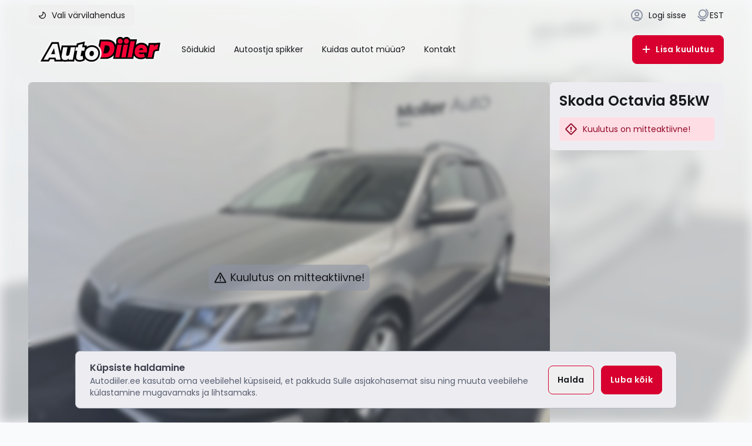

--- FILE ---
content_type: text/html;charset=utf-8
request_url: https://autodiiler.ee/et/vehicles/1623
body_size: 86348
content:
<!DOCTYPE html><html  lang="et-EE" data-capo=""><head><meta charset="utf-8">
<meta name="viewport" content="width=device-width, initial-scale=1">
<style id="nuxt-ui-colors">:root {
--color-primary-50: 255 240 243;
--color-primary-100: 255 221 228;
--color-primary-200: 255 192 206;
--color-primary-300: 255 148 171;
--color-primary-400: 255 87 123;
--color-primary-500: 255 35 83;
--color-primary-600: 244 0 53;
--color-primary-700: 215 0 47;
--color-primary-800: 177 3 41;
--color-primary-900: 146 10 40;
--color-primary-950: 80 0 17;
--color-primary-DEFAULT: 215 0 47;
--color-primary-DEFAULT: var(--color-primary-500);

--color-gray-50: 248 250 252;
--color-gray-100: 237 237 241;
--color-gray-200: 215 217 224;
--color-gray-300: 181 185 196;
--color-gray-400: 140 147 164;
--color-gray-500: 140 147 164;
--color-gray-600: 88 94 113;
--color-gray-700: 72 77 92;
--color-gray-800: 59 63 75;
--color-gray-900: 33 34 39;
--color-gray-950: 23 24 28;
}

.dark {
  --color-primary-DEFAULT: var(--color-primary-400);
}
</style>
<title>Skoda Octavia 85kW - Autodiiler</title>
<link rel="preconnect" href="https://autodiiler.ee">
<style>:root{--vc-clr-primary:#000;--vc-clr-secondary:#090f207f;--vc-clr-white:#fff}.carousel,.carousel *{box-sizing:border-box}.carousel{height:var(--vc-carousel-height);overscroll-behavior:none;position:relative;touch-action:pan-y;z-index:1}.carousel.is-dragging{touch-action:none}.carousel__track{display:flex;gap:var(--vc-slide-gap);height:100%;list-style:none;margin:0!important;padding:0!important;position:relative;transition:transform ease-out;transition-duration:var(--vc-transition-duration);width:100%}.carousel__viewport{height:100%;overflow:hidden;width:100%}.carousel__sr-only{border:0;clip:rect(0,0,0,0);height:1px;margin:-1px;overflow:hidden;padding:0;position:absolute;width:1px}.carousel.is-ttb .carousel__track{flex-direction:column}.carousel.is-btt .carousel__track{flex-direction:column-reverse}.carousel.is-vertical .carousel__slide--clone:first-child{margin-block-start:var(--vc-cloned-offset)}.carousel:not(.is-vertical) .carousel__slide--clone:first-child{margin-inline-start:var(--vc-cloned-offset)}.carousel.is-effect-fade .carousel__track{display:grid;grid-template-columns:100%;grid-template-rows:100%;transition:none}.carousel.is-effect-fade .carousel__slide{grid-area:1/1;height:100%!important;opacity:0;pointer-events:none;transition:opacity ease-in-out;transition-duration:var(--vc-transition-duration);width:100%!important}.carousel.is-effect-fade .carousel__slide--active{opacity:1;pointer-events:auto}:root{--vc-icn-width:1.2em}.carousel__icon{fill:currentColor;height:var(--vc-icn-width);width:var(--vc-icn-width)}:root{--vc-nav-background:transparent;--vc-nav-border-radius:0;--vc-nav-color:var(--vc-clr-primary);--vc-nav-color-hover:var(--vc-clr-secondary);--vc-nav-height:30px;--vc-nav-width:30px}.carousel__next,.carousel__prev{align-items:center;background:var(--vc-nav-background);border:0;border-radius:var(--vc-nav-border-radius);box-sizing:content-box;color:var(--vc-nav-color);cursor:pointer;display:flex;font-size:var(--vc-nav-height);height:var(--vc-nav-height);justify-content:center;margin:0 10px;padding:0;position:absolute;text-align:center;top:50%;transform:translateY(-50%);width:var(--vc-nav-width)}.carousel__next--disabled,.carousel__prev--disabled{cursor:not-allowed;opacity:.5}.carousel__next{right:0}.carousel__prev{left:0}.carousel.is-btt .carousel__next{top:0}.carousel.is-btt .carousel__prev{bottom:0}.carousel.is-rtl .carousel__next{left:0;right:auto}.carousel.is-rtl .carousel__prev{left:auto;right:0}.carousel.is-ttb .carousel__next{bottom:0}.carousel.is-ttb .carousel__prev{top:0}.carousel.is-vertical .carousel__next,.carousel.is-vertical .carousel__prev{left:auto;margin:5px auto;right:50%;top:auto;transform:translate(50%)}@media (hover:hover){.carousel__next:hover,.carousel__prev:hover{color:var(--vc-nav-color-hover)}}:root{--vc-pgn-active-color:var(--vc-clr-primary);--vc-pgn-background-color:var(--vc-clr-secondary);--vc-pgn-border-radius:0;--vc-pgn-height:4px;--vc-pgn-margin:6px 5px;--vc-pgn-width:16px}.carousel__pagination{bottom:5px;display:flex;justify-content:center;left:50%;line-height:0;list-style:none!important;margin:0!important;padding:0!important;position:absolute;transform:translate(-50%)}.carousel__pagination-button{background-color:var(--vc-pgn-background-color);border:0;border-radius:var(--vc-pgn-border-radius);cursor:pointer;display:block;height:var(--vc-pgn-height);margin:var(--vc-pgn-margin);padding:0;width:var(--vc-pgn-width)}.carousel__pagination-button--active{background-color:var(--vc-pgn-active-color)}@media (hover:hover){.carousel__pagination-button:hover{background-color:var(--vc-pgn-active-color)}}.carousel.is-vertical .carousel__pagination{bottom:50%;flex-direction:column;left:auto;right:5px;transform:translateY(50%)}.carousel.is-vertical .carousel__pagination-button{height:var(--vc-pgn-width);width:var(--vc-pgn-height)}.carousel.is-btt .carousel__pagination{flex-direction:column-reverse}.carousel__slide{align-items:center;display:flex;flex-shrink:0;justify-content:center;margin:0;transform:translateZ(0)}</style>
<style>.multiselect{border-radius:.25rem;border-width:1px;box-sizing:border-box;cursor:pointer;display:flex;justify-content:flex-end;margin-left:auto;margin-right:auto;position:relative;width:100%;--tw-border-opacity:1;border-color:rgb(181 185 196/var(--tw-border-opacity,1));--tw-bg-opacity:1;background-color:rgb(248 250 252/var(--tw-bg-opacity,1));font-size:1rem;line-height:1.5rem;line-height:1.375;--tw-text-opacity:1;color:rgb(59 63 75/var(--tw-text-opacity,1))}.multiselect::-moz-placeholder{--tw-placeholder-opacity:1;color:rgb(88 94 113/var(--tw-placeholder-opacity,1))}.multiselect::placeholder{--tw-placeholder-opacity:1;color:rgb(88 94 113/var(--tw-placeholder-opacity,1))}.multiselect{outline:2px solid transparent;outline-offset:2px}.multiselect:is(.dark *){--tw-border-opacity:1;border-color:rgb(72 77 92/var(--tw-border-opacity,1));--tw-bg-opacity:1;background-color:rgb(33 34 39/var(--tw-bg-opacity,1));--tw-text-opacity:1;color:rgb(237 237 241/var(--tw-text-opacity,1))}.multiselect:is(.dark *)::-moz-placeholder{--tw-placeholder-opacity:1;color:rgb(140 147 164/var(--tw-placeholder-opacity,1))}.multiselect:is(.dark *)::placeholder{--tw-placeholder-opacity:1;color:rgb(140 147 164/var(--tw-placeholder-opacity,1))}@media (min-width:768px){.multiselect{font-size:.875rem;line-height:1.25rem}}.multiselect.is-disabled{cursor:default;--tw-bg-opacity:1;background-color:rgb(237 237 241/var(--tw-bg-opacity,1))}.multiselect.is-open{border-bottom-left-radius:0;border-bottom-right-radius:0}.multiselect.is-open-top{border-top-left-radius:0;border-top-right-radius:0}.multiselect.is-active{--tw-ring-offset-shadow:var(--tw-ring-inset) 0 0 0 var(--tw-ring-offset-width) var(--tw-ring-offset-color);--tw-ring-shadow:var(--tw-ring-inset) 0 0 0 calc(2px + var(--tw-ring-offset-width)) var(--tw-ring-color);box-shadow:var(--tw-ring-offset-shadow),var(--tw-ring-shadow),var(--tw-shadow,0 0 #0000);--tw-ring-opacity:1;--tw-ring-color:rgb(255 192 206/var(--tw-ring-opacity,1))}.multiselect.is-active:is(.dark *){--tw-ring-opacity:1;--tw-ring-color:rgb(215 0 47/var(--tw-ring-opacity,1))}.multiselect-wrapper{align-items:center;box-sizing:border-box;cursor:pointer;display:flex;justify-content:flex-end;margin-left:auto;margin-right:auto;outline:2px solid transparent;outline-offset:2px;width:100%}.multiselect-single-label{align-items:center;background-color:transparent;box-sizing:border-box;display:flex;height:100%;left:0;line-height:1.375;max-width:100%;padding-left:.875rem;padding-right:4rem;pointer-events:none;position:absolute;top:0}.multiselect-single-label:where([dir=rtl],[dir=rtl] *){left:auto;padding-left:0;padding-right:.875rem;right:0}.multiselect-single-label-text{display:block;max-width:100%;overflow:hidden;text-overflow:ellipsis;white-space:nowrap}.multiselect-multiple-label{align-items:center;background-color:transparent;display:flex;height:100%;left:0;line-height:1.375;padding-left:.875rem;pointer-events:none;position:absolute;top:0}.multiselect-multiple-label:where([dir=rtl],[dir=rtl] *){left:auto;padding-left:0;padding-right:.875rem;right:0}.multiselect-search{-webkit-appearance:none;-moz-appearance:none;appearance:none;border-radius:.5rem;border-width:0;box-sizing:border-box;cursor:pointer;top:0;right:0;bottom:0;left:0;position:absolute;width:100%;--tw-bg-opacity:1;background-color:rgb(248 250 252/var(--tw-bg-opacity,1));font-family:Poppins,Inter,Sans-serif;font-size:1rem;line-height:1.5rem;outline:2px solid transparent;outline-offset:2px;padding-left:.875rem}.multiselect-search:focus{--tw-ring-offset-shadow:var(--tw-ring-inset) 0 0 0 var(--tw-ring-offset-width) var(--tw-ring-offset-color);--tw-ring-shadow:var(--tw-ring-inset) 0 0 0 calc(var(--tw-ring-offset-width)) var(--tw-ring-color);box-shadow:var(--tw-ring-offset-shadow),var(--tw-ring-shadow),var(--tw-shadow,0 0 #0000)}.multiselect-search:is(.dark *){--tw-bg-opacity:1;background-color:rgb(33 34 39/var(--tw-bg-opacity,1))}@media (min-width:768px){.multiselect-search{font-size:.875rem;line-height:1.25rem}}.multiselect-search:where([dir=rtl],[dir=rtl] *){padding-left:0;padding-right:.875rem}.multiselect-tags{align-items:center;display:flex;flex-grow:1;flex-shrink:1;flex-wrap:wrap;margin-top:.25rem;padding-left:.5rem}.multiselect-tags:where([dir=rtl],[dir=rtl] *){padding-left:0;padding-right:.5rem}.multiselect-tag{align-items:center;border-radius:.5rem;display:flex;margin-bottom:.25rem;margin-right:.25rem;white-space:nowrap;--tw-bg-opacity:1;background-color:rgb(215 0 47/var(--tw-bg-opacity,1));font-size:.875rem;font-weight:600;line-height:1.25rem;padding-bottom:.125rem;padding-left:.5rem;padding-top:.125rem;--tw-text-opacity:1;color:rgb(255 255 255/var(--tw-text-opacity,1))}.multiselect-tag:where([dir=rtl],[dir=rtl] *){margin-left:.25rem;margin-right:0;padding-left:0;padding-right:.5rem}.multiselect-tag.is-disabled{opacity:.5;padding-right:.5rem}.multiselect-tag.is-disabled:where([dir=rtl],[dir=rtl] *){padding-left:.5rem}.multiselect-tag-remove{align-items:center;border-radius:.125rem;display:flex;justify-content:center;margin-left:.125rem;margin-right:.125rem;padding:.25rem}.multiselect-tag-remove:hover{background-color:rgb(0 0 0/var(--tw-bg-opacity,1));--tw-bg-opacity:.1}.multiselect-tag-remove-icon{background-image:url("data:image/svg+xml;charset=utf-8,%3Csvg xmlns='http://www.w3.org/2000/svg' viewBox='0 0 320 512'%3E%3Cpath d='m207.6 256 107.72-107.72c6.23-6.23 6.23-16.34 0-22.58l-25.03-25.03c-6.23-6.23-16.34-6.23-22.58 0L160 208.4 52.28 100.68c-6.23-6.23-16.34-6.23-22.58 0L4.68 125.7c-6.23 6.23-6.23 16.34 0 22.58L112.4 256 4.68 363.72c-6.23 6.23-6.23 16.34 0 22.58l25.03 25.03c6.23 6.23 16.34 6.23 22.58 0L160 303.6l107.72 107.72c6.23 6.23 16.34 6.23 22.58 0l25.03-25.03c6.23-6.23 6.23-16.34 0-22.58z'/%3E%3C/svg%3E");background-position:50%;background-repeat:no-repeat;display:inline-block;height:.75rem;opacity:.3;width:.75rem}.multiselect-tag-remove:hover .multiselect-tag-remove-icon{opacity:.6}.multiselect-tags-search-wrapper{display:inline-block;flex-grow:1;flex-shrink:1;height:100%;margin-bottom:.25rem;margin-left:.25rem;margin-right:.25rem;position:relative}.multiselect-tags-search{-webkit-appearance:none;-moz-appearance:none;appearance:none;border-width:0;box-sizing:border-box;font-family:Poppins,Inter,Sans-serif;font-size:.875rem;top:0;right:0;bottom:0;left:0;line-height:1.25rem;outline:2px solid transparent;outline-offset:2px;padding:0;position:absolute;width:100%}.multiselect-tags-search:focus{--tw-ring-offset-shadow:var(--tw-ring-inset) 0 0 0 var(--tw-ring-offset-width) var(--tw-ring-offset-color);--tw-ring-shadow:var(--tw-ring-inset) 0 0 0 calc(var(--tw-ring-offset-width)) var(--tw-ring-color);box-shadow:var(--tw-ring-offset-shadow),var(--tw-ring-shadow),var(--tw-shadow,0 0 #0000)}.multiselect-tags-search-copy{display:inline-block;height:1px;visibility:hidden;white-space:pre-wrap}.multiselect-placeholder{align-items:center;background-color:transparent;display:flex;height:100%;left:0;line-height:1.375;padding-left:.875rem;pointer-events:none;position:absolute;top:0;--tw-text-opacity:1;color:rgb(88 94 113/var(--tw-text-opacity,1))}.multiselect-placeholder:is(.dark *){--tw-text-opacity:1;color:rgb(140 147 164/var(--tw-text-opacity,1))}.multiselect-placeholder:where([dir=rtl],[dir=rtl] *){left:auto;padding-left:0;padding-right:.875rem;right:0}.multiselect-caret{background-image:url("data:image/svg+xml;charset=utf-8,%3Csvg xmlns='http://www.w3.org/2000/svg' width='24' height='24' fill='none'%3E%3Cg clip-path='url(%23a)'%3E%3Cpath fill='%233B3F4B' fill-rule='evenodd' d='M8.465 10.293a1 1 0 0 1 1.414 0L12 12.414l2.121-2.12a1 1 0 0 1 1.415 1.413l-2.829 2.83a1 1 0 0 1-1.414 0l-2.828-2.83a1 1 0 0 1 0-1.414' clip-rule='evenodd'/%3E%3C/g%3E%3Cdefs%3E%3CclipPath id='a'%3E%3Cpath fill='%23fff' d='M0 0h24v24H0z'/%3E%3C/clipPath%3E%3C/defs%3E%3C/svg%3E");background-position:50%;background-repeat:no-repeat;box-sizing:content-box;flex-grow:0;flex-shrink:0;height:1rem;margin-right:.625rem;padding-bottom:1px;padding-top:1px;pointer-events:none;position:relative;transform:translate(var(--tw-translate-x),var(--tw-translate-y)) rotate(var(--tw-rotate)) skew(var(--tw-skew-x)) skewY(var(--tw-skew-y)) scaleX(var(--tw-scale-x)) scaleY(var(--tw-scale-y));transition-duration:.15s;transition-property:transform;transition-timing-function:cubic-bezier(.4,0,.2,1);width:.625rem;z-index:10}.multiselect-caret:is(.dark *){background-image:url("data:image/svg+xml;charset=utf-8,%3Csvg xmlns='http://www.w3.org/2000/svg' width='24' height='24' fill='none'%3E%3Cg clip-path='url(%23a)'%3E%3Cpath fill='%23F8FAFC' fill-rule='evenodd' d='M8.465 10.293a1 1 0 0 1 1.414 0L12 12.414l2.121-2.12a1 1 0 0 1 1.415 1.413l-2.829 2.83a1 1 0 0 1-1.414 0l-2.828-2.83a1 1 0 0 1 0-1.414' clip-rule='evenodd'/%3E%3C/g%3E%3Cdefs%3E%3CclipPath id='a'%3E%3Cpath fill='%23fff' d='M0 0h24v24H0z'/%3E%3C/clipPath%3E%3C/defs%3E%3C/svg%3E")}.multiselect-caret:where([dir=rtl],[dir=rtl] *){margin-left:.875rem;margin-right:0}.multiselect-caret.is-open{pointer-events:auto;--tw-rotate:180deg;transform:translate(var(--tw-translate-x),var(--tw-translate-y)) rotate(var(--tw-rotate)) skew(var(--tw-skew-x)) skewY(var(--tw-skew-y)) scaleX(var(--tw-scale-x)) scaleY(var(--tw-scale-y))}.multiselect-clear{display:flex;flex-grow:0;flex-shrink:0;position:relative;z-index:10;fill:#d7002f;opacity:.4;padding-right:.875rem;transition-duration:.3s;transition-property:color,background-color,border-color,text-decoration-color,fill,stroke,opacity,box-shadow,transform,filter,-webkit-backdrop-filter;transition-property:color,background-color,border-color,text-decoration-color,fill,stroke,opacity,box-shadow,transform,filter,backdrop-filter;transition-property:color,background-color,border-color,text-decoration-color,fill,stroke,opacity,box-shadow,transform,filter,backdrop-filter,-webkit-backdrop-filter;transition-timing-function:cubic-bezier(.4,0,.2,1)}.multiselect-clear:hover{opacity:.8}.multiselect-clear:where([dir=rtl],[dir=rtl] *){padding-left:.875rem;padding-right:0}.multiselect-clear-icon{background-image:url("data:image/svg+xml;charset=utf-8,%3Csvg xmlns='http://www.w3.org/2000/svg' viewBox='0 0 320 512'%3E%3Cpath d='m207.6 256 107.72-107.72c6.23-6.23 6.23-16.34 0-22.58l-25.03-25.03c-6.23-6.23-16.34-6.23-22.58 0L160 208.4 52.28 100.68c-6.23-6.23-16.34-6.23-22.58 0L4.68 125.7c-6.23 6.23-6.23 16.34 0 22.58L112.4 256 4.68 363.72c-6.23 6.23-6.23 16.34 0 22.58l25.03 25.03c6.23 6.23 16.34 6.23 22.58 0L160 303.6l107.72 107.72c6.23 6.23 16.34 6.23 22.58 0l25.03-25.03c6.23-6.23 6.23-16.34 0-22.58z'/%3E%3C/svg%3E");background-position:50%;background-repeat:no-repeat;box-sizing:content-box;display:inline-block;height:1rem;padding-bottom:1px;padding-top:1px;width:.625rem}.multiselect-clear-icon:is(.dark *){background-image:url("data:image/svg+xml;charset=utf-8,%3Csvg xmlns='http://www.w3.org/2000/svg' fill='%23fff' viewBox='0 0 320 512'%3E%3Cpath d='m207.6 256 107.72-107.72c6.23-6.23 6.23-16.34 0-22.58l-25.03-25.03c-6.23-6.23-16.34-6.23-22.58 0L160 208.4 52.28 100.68c-6.23-6.23-16.34-6.23-22.58 0L4.68 125.7c-6.23 6.23-6.23 16.34 0 22.58L112.4 256 4.68 363.72c-6.23 6.23-6.23 16.34 0 22.58l25.03 25.03c6.23 6.23 16.34 6.23 22.58 0L160 303.6l107.72 107.72c6.23 6.23 16.34 6.23 22.58 0l25.03-25.03c6.23-6.23 6.23-16.34 0-22.58z'/%3E%3C/svg%3E")}.multiselect-spinner{animation:spin 1s linear infinite;background-image:url("data:image/svg+xml;charset=utf-8,%3Csvg xmlns='http://www.w3.org/2000/svg' fill='%23FF2353' viewBox='0 0 512 512'%3E%3Cpath d='m456.433 371.72-27.79-16.045c-7.192-4.152-10.052-13.136-6.487-20.636 25.82-54.328 23.566-118.602-6.768-171.03-30.265-52.529-84.802-86.621-144.76-91.424C262.35 71.922 256 64.953 256 56.649V24.56c0-9.31 7.916-16.609 17.204-15.96 81.795 5.717 156.412 51.902 197.611 123.408 41.301 71.385 43.99 159.096 8.042 232.792-4.082 8.369-14.361 11.575-22.424 6.92'/%3E%3C/svg%3E");background-position:50%;background-repeat:no-repeat;flex-grow:0;flex-shrink:0;height:1rem;margin-right:.875rem;width:1rem;z-index:10}.multiselect-spinner:where([dir=rtl],[dir=rtl] *){margin-left:.875rem;margin-right:0}.multiselect-inifite{align-items:center;display:flex;justify-content:center;width:100%}.multiselect-inifite-spinner{animation:spin 1s linear infinite;background-image:url("data:image/svg+xml;charset=utf-8,%3Csvg xmlns='http://www.w3.org/2000/svg' fill='%23FF2353' viewBox='0 0 512 512'%3E%3Cpath d='m456.433 371.72-27.79-16.045c-7.192-4.152-10.052-13.136-6.487-20.636 25.82-54.328 23.566-118.602-6.768-171.03-30.265-52.529-84.802-86.621-144.76-91.424C262.35 71.922 256 64.953 256 56.649V24.56c0-9.31 7.916-16.609 17.204-15.96 81.795 5.717 156.412 51.902 197.611 123.408 41.301 71.385 43.99 159.096 8.042 232.792-4.082 8.369-14.361 11.575-22.424 6.92'/%3E%3C/svg%3E");background-position:50%;background-repeat:no-repeat;flex-grow:0;flex-shrink:0;height:1rem;margin:.875rem;width:1rem;z-index:10}.multiselect-dropdown{bottom:-2px;display:flex;left:-1px;margin-top:-1px;max-height:15rem;position:absolute;right:-1px;z-index:50;--tw-translate-y:100%;border-bottom-left-radius:.5rem;border-bottom-right-radius:.5rem;border-width:1px;flex-direction:column;overflow-y:scroll;transform:translate(var(--tw-translate-x),var(--tw-translate-y)) rotate(var(--tw-rotate)) skew(var(--tw-skew-x)) skewY(var(--tw-skew-y)) scaleX(var(--tw-scale-x)) scaleY(var(--tw-scale-y));--tw-border-opacity:1;border-color:rgb(181 185 196/var(--tw-border-opacity,1));--tw-bg-opacity:1;background-color:rgb(248 250 252/var(--tw-bg-opacity,1))}.multiselect-dropdown::-webkit-scrollbar{background-color:transparent;height:.375rem!important;width:.375rem!important}.multiselect-dropdown::-webkit-scrollbar-track{border-radius:.25rem!important;--tw-bg-opacity:1!important;background-color:rgb(248 250 252/var(--tw-bg-opacity,1))!important}.multiselect-dropdown::-webkit-scrollbar-thumb{border-radius:.25rem!important;--tw-bg-opacity:1!important;background-color:rgb(181 185 196/var(--tw-bg-opacity,1))!important}.multiselect-dropdown:is(.dark *){--tw-border-opacity:1;border-color:rgb(var(--color-gray-600)/var(--tw-border-opacity,1));--tw-bg-opacity:1;background-color:rgb(33 34 39/var(--tw-bg-opacity,1))}.multiselect-dropdown:is(.dark *)::-webkit-scrollbar-track{background-color:#8c93a429!important}.multiselect-dropdown:is(.dark *)::-webkit-scrollbar-thumb{background-color:#8c93a480!important}.multiselect-dropdown.is-top{bottom:auto;top:1px;--tw-translate-y:-100%;border-bottom-left-radius:0;border-bottom-right-radius:0;border-top-left-radius:.5rem;border-top-right-radius:.5rem;transform:translate(var(--tw-translate-x),var(--tw-translate-y)) rotate(var(--tw-rotate)) skew(var(--tw-skew-x)) skewY(var(--tw-skew-y)) scaleX(var(--tw-scale-x)) scaleY(var(--tw-scale-y))}.multiselect-dropdown.is-hidden{display:none}.multiselect-options{display:flex;flex-direction:column;list-style-type:none;margin:0;padding:0}.multiselect-group{margin:0;padding:0}.multiselect-group-label{align-items:center;box-sizing:border-box;cursor:default;display:flex;justify-content:flex-start;--tw-bg-opacity:1;background-color:rgb(237 237 241/var(--tw-bg-opacity,1));font-size:.875rem;font-weight:600;line-height:1.25rem;line-height:1.5;text-align:left}.multiselect-group-label:is(.dark *){--tw-bg-opacity:1;background-color:rgb(23 24 28/var(--tw-bg-opacity,1))}.multiselect-group-label.is-pointable{cursor:pointer}.multiselect-group-label.is-pointed{--tw-bg-opacity:1;background-color:rgb(var(--color-gray-300)/var(--tw-bg-opacity,1));--tw-text-opacity:1;color:rgb(var(--color-gray-700)/var(--tw-text-opacity,1))}.multiselect-group-label.is-selected{--tw-bg-opacity:1;background-color:rgb(215 0 47/var(--tw-bg-opacity,1));--tw-text-opacity:1;color:rgb(255 255 255/var(--tw-text-opacity,1))}.multiselect-group-label.is-disabled{cursor:not-allowed;--tw-bg-opacity:1;background-color:rgb(var(--color-gray-100)/var(--tw-bg-opacity,1));--tw-text-opacity:1;color:rgb(var(--color-gray-300)/var(--tw-text-opacity,1))}.multiselect-group-label.is-selected.is-pointed{--tw-bg-opacity:1;background-color:rgb(215 0 47/var(--tw-bg-opacity,1));--tw-text-opacity:1;color:rgb(255 255 255/var(--tw-text-opacity,1));opacity:.9}.multiselect-group-label.is-selected.is-disabled{background-color:rgb(215 0 47/var(--tw-bg-opacity,1));cursor:not-allowed;--tw-bg-opacity:.5;--tw-text-opacity:1;color:rgb(255 221 228/var(--tw-text-opacity,1))}.multiselect-group-options{margin:0;padding:0}.multiselect-option{align-items:center;box-sizing:border-box;cursor:pointer;display:flex;font-size:1rem;justify-content:flex-start;line-height:1.5rem;line-height:1.375;padding:.5rem .75rem;text-align:left}.multiselect-option.is-pointed{--tw-bg-opacity:1;background-color:rgb(215 217 224/var(--tw-bg-opacity,1))}.multiselect-option.is-pointed:is(.dark *){--tw-bg-opacity:1;background-color:rgb(59 63 75/var(--tw-bg-opacity,1))}.multiselect-option.is-selected{--tw-bg-opacity:1;background-color:rgb(215 217 224/var(--tw-bg-opacity,1))}.multiselect-option.is-selected:is(.dark *){--tw-bg-opacity:1;background-color:rgb(23 24 28/var(--tw-bg-opacity,1))}.multiselect-option.is-disabled{cursor:not-allowed;--tw-text-opacity:1;color:rgb(181 185 196/var(--tw-text-opacity,1))}.multiselect-option.is-selected.is-pointed:is(.dark *){--tw-bg-opacity:1;background-color:rgb(23 24 28/var(--tw-bg-opacity,1))}.multiselect-option.is-selected.is-disabled{cursor:not-allowed;--tw-bg-opacity:.5;--tw-text-opacity:1;color:rgb(255 221 228/var(--tw-text-opacity,1))}.multiselect-option.is-selected.is-disabled:is(.dark *){--tw-bg-opacity:1;background-color:rgb(23 24 28/var(--tw-bg-opacity,1))}.multiselect-no-options{--tw-bg-opacity:1;background-color:rgb(255 255 255/var(--tw-bg-opacity,1));padding:.5rem .75rem;text-align:left;--tw-text-opacity:1;color:rgb(var(--color-gray-600)/var(--tw-text-opacity,1))}.multiselect-no-options:where([dir=rtl],[dir=rtl] *){text-align:right}.multiselect-no-results{--tw-bg-opacity:1;background-color:rgb(255 255 255/var(--tw-bg-opacity,1));padding:.5rem .75rem;text-align:left;--tw-text-opacity:1;color:rgb(var(--color-gray-600)/var(--tw-text-opacity,1))}.multiselect-no-results:where([dir=rtl],[dir=rtl] *){text-align:right}.multiselect-fake-input{-webkit-appearance:none;-moz-appearance:none;appearance:none;background-color:transparent;border-width:0;bottom:-1px;color:transparent;left:0;outline:2px solid transparent;outline-offset:2px;padding:0;right:0;width:100%}.multiselect-assistive-text,.multiselect-fake-input{height:1px;position:absolute}.multiselect-assistive-text{margin:-1px;overflow:hidden;width:1px;clip:rect(0 0 0 0)}.multiselect-spacer{box-sizing:border-box;height:42.4px}[data-notivue=promise-resolve],[data-notivue=success]{--nv-bg:var(--nv-success-bg);--nv-fg:var(--nv-success-fg);--nv-accent:var(--nv-success-accent,var(--nv-global-accent));--nv-border:var(--nv-success-border)}[data-notivue=error],[data-notivue=promise-reject]{--nv-bg:var(--nv-error-bg);--nv-fg:var(--nv-error-fg);--nv-accent:var(--nv-error-accent,var(--nv-global-accent));--nv-border:var(--nv-error-border)}[data-notivue=warning]{--nv-bg:var(--nv-warning-bg);--nv-fg:var(--nv-warning-fg);--nv-accent:var(--nv-warning-accent,var(--nv-global-accent));--nv-border:var(--nv-warning-border)}[data-notivue=info]{--nv-bg:var(--nv-info-bg);--nv-fg:var(--nv-info-fg);--nv-accent:var(--nv-info-accent,var(--nv-global-accent));--nv-border:var(--nv-info-border)}[data-notivue=promise]{--nv-bg:var(--nv-promise-bg);--nv-fg:var(--nv-promise-fg);--nv-accent:var(--nv-promise-accent,var(--nv-global-accent));--nv-border:var(--nv-promise-border)}.Notivue__notification{--tip-width:calc(var(--tip-width-fx, 1)*var(--nv-tip-width, 0px));align-items:var(--nv-y-align);background-color:var(--nv-bg,var(--nv-global-bg));border:var(--nv-border-width,0) solid var(--nv-border,var(--nv-global-border));border-radius:var(--nv-radius,0);box-shadow:var(--nv-shadow,0 0 transparent),inset var(--tip-width) 0 0 var(--nv-accent);box-sizing:border-box;display:flex;max-width:var(--nv-width,100%);position:relative;width:var(--nv-min-width,auto)}.Notivue__notification *{box-sizing:border-box;touch-action:manipulation}.Notivue__notification[data-notivue-has-title=true]{align-items:var(--nv-y-align-has-title,var(--nv-y-align))}.Notivue__icon{align-items:center;color:var(--nv-accent);display:flex;height:var(--nv-icon-size);justify-content:center;margin:var(--nv-spacing) 0 var(--nv-spacing) var(--nv-spacing);min-width:var(--nv-icon-size);overflow:visible;width:var(--nv-icon-size)}.Notivue__content{--nv-content-space:calc(var(--nv-spacing) + var(--nv-spacing)*.15);display:flex;flex-direction:column;flex-grow:1;padding:var(--nv-content-space);text-align:inherit}.Notivue__content-title{color:var(--nv-fg,var(--nv-global-fg));font-size:var(--nv-title-size);font-weight:700;line-height:1.15;margin:0 0 .33em;padding:0}.Notivue__transition-enter-active{--dur-easing:.5s cubic-bezier(.16,1,.3,1);transition:opacity var(--dur-easing),transform var(--dur-easing)}@media (prefers-reduced-motion:reduce){.Notivue__transition-enter-active{transition:none}}.Notivue__transition-enter-from{opacity:0;transform:scale(.8)}.Notivue__transition-enter-to{opacity:1;transform:scale(1)}.Notivue__transition-leave-active{transition:opacity 0s ease}.Notivue__transition-leave-from,.Notivue__transition-leave-to{opacity:0}.Notivue__content-message{line-height:1.375;margin:0;max-height:250px;overflow:auto;padding:0;white-space:pre-line}.Notivue__close,.Notivue__content-message{color:var(--nv-fg,var(--nv-global-fg));font-size:var(--nv-message-size)}.Notivue__close{background:none;border:none;cursor:pointer;font-weight:700;line-height:1;margin:var(--nv-spacing) var(--nv-spacing) var(--nv-spacing) 0;padding:calc(var(--nv-spacing)/2);position:relative;-webkit-tap-highlight-color:rgba(0,0,0,0)}.Notivue__close:after{background-color:var(--nv-fg,var(--nv-global-fg));border-radius:calc(var(--nv-radius)/2);bottom:0;content:"";height:100%;left:0;opacity:0;position:absolute;right:0;top:0;transition:opacity .1s ease-out;width:100%}@media (hover:hover){.Notivue__close:hover{opacity:1}.Notivue__close:hover:after{opacity:.1}.Notivue__close:hover .Notivue__close-icon{opacity:1}}.Notivue__close-icon{color:var(--nv-fg,var(--nv-global-fg));display:flex;height:var(--nv-icon-size);opacity:.65;pointer-events:none;width:var(--nv-icon-size)}.Notivue__spinner{animation:Notivue__spinner-kf .75s linear infinite;transform-origin:center}@keyframes Notivue__spinner-kf{to{transform:rotate(1turn)}}@media (prefers-reduced-motion:reduce){.Notivue__duplicate,.Notivue__spinner{animation:none}}[dir=rtl] .Notivue__notification{--tip-width-fx:-1}[dir=rtl] .Notivue__icon{margin:var(--nv-spacing) var(--nv-spacing) var(--nv-spacing) 0}[dir=rtl] .Notivue__content-message{font-size:calc(var(--nv-message-size) + .1em)}[dir=rtl] .Notivue__content-title{font-size:calc(var(--nv-title-size) + .1em)}[dir=rtl] .Notivue__close{margin:var(--nv-spacing) 0 var(--nv-spacing) var(--nv-spacing)}.Notivue__duplicate{animation:Notivue__duplicate-kf .3s cubic-bezier(.16,1,.3,1) forwards}@keyframes Notivue__duplicate-kf{0%{opacity:1;transform:scale(1)}50%{opacity:.8;transform:scale(1.035)}to{opacity:1;transform:scale(1)}}[data-notivue-align=top] .Notivue__enter,[data-notivue-align=top] .Notivue__leave{--notivue-ty:-200%}[data-notivue-align=bottom] .Notivue__enter,[data-notivue-align=bottom] .Notivue__leave{--notivue-ty:200%}.Notivue__enter{animation:Notivue__enter-kf .35s cubic-bezier(.5,1,.25,1)}.Notivue__leave{animation:Notivue__leave-kf .35s ease}.Notivue__clearAll{animation:Notivue__clearAll-kf .5s cubic-bezier(.22,1,.36,1)}@keyframes Notivue__enter-kf{0%{opacity:0;transform:translate3d(0,var(--notivue-ty),0) scale(.25)}to{opacity:1;transform:translateZ(0) scale(1)}}@keyframes Notivue__leave-kf{0%{opacity:.7;transform:translateZ(0) scale(1)}to{opacity:0;transform:translate3d(0,var(--notivue-ty),0) scale(0)}}@keyframes Notivue__clearAll-kf{0%{opacity:1}to{opacity:0}}.cookieControl__Modal-enter-active,.cookieControl__Modal-leave-active{transition:opacity .25s}.cookieControl__Modal-enter,.cookieControl__Modal-leave-to{opacity:0}.cookieControl__Bar--center{left:50%;top:50%;transform:translate(-50%,-50%)}.cookieControl__Bar--bottom-full-enter-active,.cookieControl__Bar--bottom-full-leave-active,.cookieControl__Bar--bottom-left-enter-active,.cookieControl__Bar--bottom-left-leave-active,.cookieControl__Bar--bottom-right-enter-active,.cookieControl__Bar--bottom-right-leave-active,.cookieControl__Bar--center-enter-active,.cookieControl__Bar--center-leave-active,.cookieControl__Bar--top-full-enter-active,.cookieControl__Bar--top-full-leave-active,.cookieControl__Bar--top-left-enter-active,.cookieControl__Bar--top-left-leave-active,.cookieControl__Bar--top-right-enter-active,.cookieControl__Bar--top-right-leave-active{transition:transform .25s}.cookieControl__Bar--top-full-enter,.cookieControl__Bar--top-full-leave-to,.cookieControl__Bar--top-left-enter,.cookieControl__Bar--top-left-leave-to,.cookieControl__Bar--top-right-enter,.cookieControl__Bar--top-right-leave-to{transform:translateY(-100%)}.cookieControl__Bar--bottom-full-enter,.cookieControl__Bar--bottom-full-leave-to,.cookieControl__Bar--bottom-left-enter,.cookieControl__Bar--bottom-left-leave-to,.cookieControl__Bar--bottom-right-enter,.cookieControl__Bar--bottom-right-leave-to{transform:translateY(100%)}.cookieControl__Bar--center-enter,.cookieControl__Bar--center-leave-to{transform:translate(-50%,-50%) scale(.95)}.cookieControl{position:relative;z-index:11}.cookieControl button{backface-visibility:hidden;border:0;cursor:pointer;font-size:16px;outline:0;padding:12px 20px;transition:background-color .2s,color .2s}.cookieControl__Bar{border-radius:.5rem;border-width:1px;position:fixed;--tw-border-opacity:1;border-color:rgb(72 77 92/var(--tw-border-opacity,1));--tw-bg-opacity:1;background-color:rgb(33 34 39/var(--tw-bg-opacity,1));font-family:Poppins,Inter,Sans-serif}.cookieControl__Bar h2,.cookieControl__Bar p{color:var(--cookie-control-barTextColor);max-width:900px}.cookieControl__Bar h2{font-size:18px;margin:0}.cookieControl__Bar p{font-size:14px;margin:5px 0 0}.cookieControl__Bar button{border-radius:.5rem;--tw-border-opacity:1;border-color:rgb(var(--color-primary-700)/var(--tw-border-opacity,1));--tw-bg-opacity:1;background-color:rgb(var(--color-primary-700)/var(--tw-bg-opacity,1));font-size:.875rem;font-weight:600;line-height:1.25rem;line-height:17px;padding:15px;--tw-text-opacity:1;color:rgb(248 250 252/var(--tw-text-opacity,1))}.cookieControl__Bar button:hover{--tw-border-opacity:1;border-color:rgb(var(--color-primary-800)/var(--tw-border-opacity,1));--tw-bg-opacity:1;background-color:rgb(var(--color-primary-800)/var(--tw-bg-opacity,1))}.cookieControl__Bar button:is(.dark *){--tw-border-opacity:1;border-color:rgb(var(--color-primary-700)/var(--tw-border-opacity,1))}.cookieControl__Bar button:hover:is(.dark *){--tw-border-opacity:1;border-color:rgb(var(--color-primary-800)/var(--tw-border-opacity,1));--tw-bg-opacity:1;background-color:rgb(var(--color-primary-800)/var(--tw-bg-opacity,1))}.cookieControl__Bar button+button{margin-left:10px}.cookieControl__BarContainer{align-items:flex-end;display:flex;justify-content:space-between;padding:20px}.cookieControl__Bar--bottom-full,.cookieControl__Bar--top-full{left:0;right:0}.cookieControl__Bar--top-full{top:0}.cookieControl__Bar--bottom-full{bottom:0}.cookieControl__Bar--bottom-left p,.cookieControl__Bar--bottom-right p,.cookieControl__Bar--center p,.cookieControl__Bar--top-left p,.cookieControl__Bar--top-right p{max-width:400px}.cookieControl__Bar--bottom-left .cookieControl__BarContainer,.cookieControl__Bar--bottom-right .cookieControl__BarContainer,.cookieControl__Bar--center .cookieControl__BarContainer,.cookieControl__Bar--top-left .cookieControl__BarContainer,.cookieControl__Bar--top-right .cookieControl__BarContainer{flex-direction:column}.cookieControl__Bar--bottom-left .cookieControl__BarButtons,.cookieControl__Bar--bottom-right .cookieControl__BarButtons,.cookieControl__Bar--center .cookieControl__BarButtons,.cookieControl__Bar--top-left .cookieControl__BarButtons,.cookieControl__Bar--top-right .cookieControl__BarButtons{margin-top:20px}.cookieControl__Bar--top-left,.cookieControl__Bar--top-right{top:20px}.cookieControl__Bar--bottom-left,.cookieControl__Bar--bottom-right{bottom:20px}.cookieControl__Bar--bottom-left,.cookieControl__Bar--top-left{left:20px}.cookieControl__Bar--bottom-right,.cookieControl__Bar--top-right{right:20px}.cookieControl__BarButtons{display:flex}.cookieControl__Modal{bottom:0;font-size:0;left:0;position:fixed;right:0;text-align:center;top:0;z-index:1}.cookieControl__Modal:before{content:"";display:inline-block;min-height:100vh;vertical-align:middle}.cookieControl__Modal:after{bottom:0;content:"";left:0;position:absolute;right:0;top:0;z-index:-1;--tw-bg-opacity:1;background-color:rgb(59 63 75/var(--tw-bg-opacity,1));opacity:.9}.cookieControl__Modal>div{font-size:medium}.cookieControl__Modal .cookieControl__ModalButtons button{border-radius:.5rem;--tw-border-opacity:1;border-color:rgb(var(--color-primary-700)/var(--tw-border-opacity,1));--tw-bg-opacity:1;background-color:rgb(var(--color-primary-700)/var(--tw-bg-opacity,1));font-size:.875rem;font-weight:600;line-height:1.25rem;line-height:17px;padding:15px;--tw-text-opacity:1;color:rgb(248 250 252/var(--tw-text-opacity,1))}.cookieControl__Modal .cookieControl__ModalButtons button:hover{--tw-border-opacity:1;border-color:rgb(var(--color-primary-800)/var(--tw-border-opacity,1));--tw-bg-opacity:1;background-color:rgb(var(--color-primary-800)/var(--tw-bg-opacity,1))}.cookieControl__Modal .cookieControl__ModalButtons button:is(.dark *){--tw-border-opacity:1;border-color:rgb(var(--color-primary-700)/var(--tw-border-opacity,1))}.cookieControl__Modal .cookieControl__ModalButtons button:hover:is(.dark *){--tw-border-opacity:1;border-color:rgb(var(--color-primary-800)/var(--tw-border-opacity,1));--tw-bg-opacity:1;background-color:rgb(var(--color-primary-800)/var(--tw-bg-opacity,1))}.cookieControl__ModalContent{border-radius:.5rem;display:inline-block;max-height:80vh;max-width:550px;position:relative;text-align:left;vertical-align:middle;width:100%;--tw-bg-opacity:1;background-color:rgb(33 34 39/var(--tw-bg-opacity,1))}.cookieControl__ModalContent,.cookieControl__ModalContent :not(button){--tw-text-opacity:1;color:rgb(248 250 252/var(--tw-text-opacity,1))}.cookieControl__ModalContent h2{font-size:24px;margin:15px 0}.cookieControl__ModalContent h2:first-of-type{margin-top:0}.cookieControl__ModalContent ul{font-size:16px;list-style-type:none;padding:0}.cookieControl__ModalContent ul ul{padding:5px 56px 0}.cookieControl__ModalContent ul ul li+li{margin-top:5px}.cookieControl__ModalContent li{align-items:center}.cookieControl__ModalContent li+li{margin-top:20px}.cookieControl__ModalContent input{display:none}.cookieControl__ModalContent input:checked+button{--tw-bg-opacity:1;background-color:rgb(var(--color-primary-600)/var(--tw-bg-opacity,1))}.cookieControl__ModalContent input:checked+button:before{background-color:bg-red-200;transform:translate3d(100%,-50%,0)}.cookieControl__ModalContent input:checked:disabled+button{--tw-bg-opacity:1;background-color:rgb(59 63 75/var(--tw-bg-opacity,1))}.cookieControl__ModalContent input:checked:disabled+button:before{--tw-bg-opacity:1;background-color:rgb(140 147 164/var(--tw-bg-opacity,1))}.cookieControl__ModalContent input+button{backface-visibility:hidden;border-radius:20px;display:block;font-size:0;margin-right:20px;min-height:24px;min-width:44px;position:relative;transition:background-color .2s;--tw-bg-opacity:1;background-color:rgb(72 77 92/var(--tw-bg-opacity,1))}.cookieControl__ModalContent input+button:before{border-radius:50%;content:"";height:20px;left:2px;position:absolute;top:50%;transform:translate3d(0,-50%,0);transition:transform .2s;width:20px;--tw-bg-opacity:1;background-color:rgb(255 192 206/var(--tw-bg-opacity,1))}.cookieControl__ModalContentInner{display:flex;flex-direction:column;gap:10px;padding:40px}.cookieControl__ModalInputWrapper{align-items:flex-start;display:flex}.cookieControl__ModalCookieName{font-weight:700;text-transform:uppercase}.cookieControl__ModalCookieName span{font-weight:400;text-transform:none}.cookieControl__ModalClose{align-self:flex-end;right:20px;top:20px}.cookieControl__ModalButtons{align-items:stretch;display:flex;gap:20px;margin-top:40px}.cookieControl__ModalUnsaved{bottom:40px;color:var(--cookie-control-modalUnsavedColor);font-size:14px;left:50%;margin:0;position:absolute;transform:translate(-50%)}.cookieControl__BlockedIframe{border:2px solid #ddd;padding:20px}.cookieControl__BlockedIframe a,.cookieControl__BlockedIframe p{font-family:Arial,Helvetica Neue,Helvetica,sans-serif}@media screen and (max-width:768px){.cookieControl__Bar{flex-direction:column;left:0;right:0}.cookieControl__Bar h2,.cookieControl__Bar p{max-width:100%}.cookieControl__Bar--top-full,.cookieControl__Bar--top-left,.cookieControl__Bar--top-right{top:0}.cookieControl__Bar--bottom-full,.cookieControl__Bar--bottom-left,.cookieControl__Bar--bottom-right{bottom:0}.cookieControl__ModalContent{bottom:0;left:0;max-height:100%;max-width:none;position:absolute;right:0;top:0}.cookieControl__ModalContentInner{padding:20px}.cookieControl__BarButtons{flex-direction:column;justify-content:center;margin-top:20px;width:100%}.cookieControl__BarButtons button{width:100%}.cookieControl__BarButtons button+button{margin:10px 0 0}.cookieControl__BarContainer,.cookieControl__ModalButtons{flex-direction:column;gap:10px}.cookieControl__ModalButtons button{width:100%}}.cookieControl__ControlButton{backface-visibility:hidden;background:var(--cookie-control-controlButtonBackground);border:0;border-radius:50%;bottom:20px;box-shadow:0 0 10px #0000004d;cursor:pointer;height:40px;min-height:40px;min-width:40px;outline:0;position:absolute;right:20px;transition:background-color .2s;width:40px}.cookieControl__ControlButton svg{backface-visibility:hidden;color:var(--cookie-control-controlButtonIconColor);left:50%;max-height:24px;max-width:24px;min-height:24px;min-width:24px;position:absolute;top:50%;transform:translate(-50%,-50%);transition:color .2s}*,:after,:before{--tw-border-spacing-x:0;--tw-border-spacing-y:0;--tw-translate-x:0;--tw-translate-y:0;--tw-rotate:0;--tw-skew-x:0;--tw-skew-y:0;--tw-scale-x:1;--tw-scale-y:1;--tw-pan-x: ;--tw-pan-y: ;--tw-pinch-zoom: ;--tw-scroll-snap-strictness:proximity;--tw-gradient-from-position: ;--tw-gradient-via-position: ;--tw-gradient-to-position: ;--tw-ordinal: ;--tw-slashed-zero: ;--tw-numeric-figure: ;--tw-numeric-spacing: ;--tw-numeric-fraction: ;--tw-ring-inset: ;--tw-ring-offset-width:0px;--tw-ring-offset-color:#fff;--tw-ring-color:rgba(75,163,227,.5);--tw-ring-offset-shadow:0 0 #0000;--tw-ring-shadow:0 0 #0000;--tw-shadow:0 0 #0000;--tw-shadow-colored:0 0 #0000;--tw-blur: ;--tw-brightness: ;--tw-contrast: ;--tw-grayscale: ;--tw-hue-rotate: ;--tw-invert: ;--tw-saturate: ;--tw-sepia: ;--tw-drop-shadow: ;--tw-backdrop-blur: ;--tw-backdrop-brightness: ;--tw-backdrop-contrast: ;--tw-backdrop-grayscale: ;--tw-backdrop-hue-rotate: ;--tw-backdrop-invert: ;--tw-backdrop-opacity: ;--tw-backdrop-saturate: ;--tw-backdrop-sepia: ;--tw-contain-size: ;--tw-contain-layout: ;--tw-contain-paint: ;--tw-contain-style: }::backdrop{--tw-border-spacing-x:0;--tw-border-spacing-y:0;--tw-translate-x:0;--tw-translate-y:0;--tw-rotate:0;--tw-skew-x:0;--tw-skew-y:0;--tw-scale-x:1;--tw-scale-y:1;--tw-pan-x: ;--tw-pan-y: ;--tw-pinch-zoom: ;--tw-scroll-snap-strictness:proximity;--tw-gradient-from-position: ;--tw-gradient-via-position: ;--tw-gradient-to-position: ;--tw-ordinal: ;--tw-slashed-zero: ;--tw-numeric-figure: ;--tw-numeric-spacing: ;--tw-numeric-fraction: ;--tw-ring-inset: ;--tw-ring-offset-width:0px;--tw-ring-offset-color:#fff;--tw-ring-color:rgba(75,163,227,.5);--tw-ring-offset-shadow:0 0 #0000;--tw-ring-shadow:0 0 #0000;--tw-shadow:0 0 #0000;--tw-shadow-colored:0 0 #0000;--tw-blur: ;--tw-brightness: ;--tw-contrast: ;--tw-grayscale: ;--tw-hue-rotate: ;--tw-invert: ;--tw-saturate: ;--tw-sepia: ;--tw-drop-shadow: ;--tw-backdrop-blur: ;--tw-backdrop-brightness: ;--tw-backdrop-contrast: ;--tw-backdrop-grayscale: ;--tw-backdrop-hue-rotate: ;--tw-backdrop-invert: ;--tw-backdrop-opacity: ;--tw-backdrop-saturate: ;--tw-backdrop-sepia: ;--tw-contain-size: ;--tw-contain-layout: ;--tw-contain-paint: ;--tw-contain-style: }/*! tailwindcss v3.4.17 | MIT License | https://tailwindcss.com*/*,:after,:before{border-color:rgb(var(--color-gray-200)/1);border-style:solid;border-width:0;box-sizing:border-box}:after,:before{--tw-content:""}:host,html{line-height:1.5;-webkit-text-size-adjust:100%;font-family:Poppins,Inter,Sans-serif;font-feature-settings:normal;font-variation-settings:normal;-moz-tab-size:4;-o-tab-size:4;tab-size:4;-webkit-tap-highlight-color:transparent}body{line-height:inherit;margin:0}hr{border-top-width:1px;color:inherit;height:0}abbr:where([title]){-webkit-text-decoration:underline dotted;text-decoration:underline dotted}h1,h2,h3,h4,h5,h6{font-size:inherit;font-weight:inherit}a{color:inherit;text-decoration:inherit}b,strong{font-weight:bolder}code,kbd,pre,samp{font-family:ui-monospace,SFMono-Regular,Menlo,Monaco,Consolas,Liberation Mono,Courier New,monospace;font-feature-settings:normal;font-size:1em;font-variation-settings:normal}small{font-size:80%}sub,sup{font-size:75%;line-height:0;position:relative;vertical-align:baseline}sub{bottom:-.25em}sup{top:-.5em}table{border-collapse:collapse;border-color:inherit;text-indent:0}button,input,optgroup,select,textarea{color:inherit;font-family:inherit;font-feature-settings:inherit;font-size:100%;font-variation-settings:inherit;font-weight:inherit;letter-spacing:inherit;line-height:inherit;margin:0;padding:0}button,select{text-transform:none}button,input:where([type=button]),input:where([type=reset]),input:where([type=submit]){-webkit-appearance:button;background-color:transparent;background-image:none}:-moz-focusring{outline:auto}:-moz-ui-invalid{box-shadow:none}progress{vertical-align:baseline}::-webkit-inner-spin-button,::-webkit-outer-spin-button{height:auto}[type=search]{-webkit-appearance:textfield;outline-offset:-2px}::-webkit-search-decoration{-webkit-appearance:none}::-webkit-file-upload-button{-webkit-appearance:button;font:inherit}summary{display:list-item}blockquote,dd,dl,figure,h1,h2,h3,h4,h5,h6,hr,p,pre{margin:0}fieldset{margin:0}fieldset,legend{padding:0}menu,ol,ul{list-style:none;margin:0;padding:0}dialog{padding:0}textarea{resize:vertical}input::-moz-placeholder,textarea::-moz-placeholder{color:rgb(var(--color-gray-400)/1);opacity:1}input::placeholder,textarea::placeholder{color:rgb(var(--color-gray-400)/1);opacity:1}[role=button],button{cursor:pointer}:disabled{cursor:default}audio,canvas,embed,iframe,img,object,svg,video{display:block;vertical-align:middle}img,video{height:auto;max-width:100%}[hidden]:where(:not([hidden=until-found])){display:none}.container{margin-left:auto;margin-right:auto;padding-left:.5rem;padding-right:.5rem;width:100%}@media (min-width:100%){.container{max-width:100%;padding-left:2rem;padding-right:2rem}}@media (min-width:1024px){.container{max-width:1024px;padding-left:2rem;padding-right:2rem}}@media (min-width:1280px){.container{max-width:1280px;padding-left:3rem;padding-right:3rem}}@media (min-width:1536px){.container{max-width:1536px;padding-left:6rem;padding-right:6rem}}@media (min-width:1900px){.container{max-width:1900px;padding-left:8rem;padding-right:8rem}}.form-input,.form-multiselect,.form-select,.form-textarea{-webkit-appearance:none;-moz-appearance:none;appearance:none;background-color:#fff;border-color:rgb(var(--color-gray-500)/var(--tw-border-opacity,1));border-radius:0;border-width:1px;font-size:1rem;line-height:1.5rem;padding:.5rem .75rem;--tw-shadow:0 0 #0000}.form-input:focus,.form-multiselect:focus,.form-select:focus,.form-textarea:focus{outline:2px solid transparent;outline-offset:2px;--tw-ring-inset:var(--tw-empty, );--tw-ring-offset-width:0px;--tw-ring-offset-color:#fff;--tw-ring-color:#3c88c2;--tw-ring-offset-shadow:var(--tw-ring-inset) 0 0 0 var(--tw-ring-offset-width) var(--tw-ring-offset-color);--tw-ring-shadow:var(--tw-ring-inset) 0 0 0 calc(1px + var(--tw-ring-offset-width)) var(--tw-ring-color);border-color:#3c88c2;box-shadow:var(--tw-ring-offset-shadow),var(--tw-ring-shadow),var(--tw-shadow)}.form-input::-moz-placeholder,.form-textarea::-moz-placeholder{color:rgb(var(--color-gray-500)/var(--tw-text-opacity,1));opacity:1}.form-input::placeholder,.form-textarea::placeholder{color:rgb(var(--color-gray-500)/var(--tw-text-opacity,1));opacity:1}.form-input::-webkit-datetime-edit-fields-wrapper{padding:0}.form-input::-webkit-date-and-time-value{min-height:1.5em;text-align:inherit}.form-input::-webkit-datetime-edit{display:inline-flex}.form-input::-webkit-datetime-edit,.form-input::-webkit-datetime-edit-day-field,.form-input::-webkit-datetime-edit-hour-field,.form-input::-webkit-datetime-edit-meridiem-field,.form-input::-webkit-datetime-edit-millisecond-field,.form-input::-webkit-datetime-edit-minute-field,.form-input::-webkit-datetime-edit-month-field,.form-input::-webkit-datetime-edit-second-field,.form-input::-webkit-datetime-edit-year-field{padding-bottom:0;padding-top:0}.form-select{background-image:url("data:image/svg+xml;charset=utf-8,%3Csvg xmlns='http://www.w3.org/2000/svg' fill='none' viewBox='0 0 20 20'%3E%3Cpath stroke='%236b7280' stroke-linecap='round' stroke-linejoin='round' stroke-width='1.5' d='m6 8 4 4 4-4'/%3E%3C/svg%3E");background-position:right .5rem center;background-repeat:no-repeat;background-size:1.5em 1.5em;padding-right:2.5rem;-webkit-print-color-adjust:exact;print-color-adjust:exact}.form-select:where([size]:not([size="1"])){background-image:none;background-position:0 0;background-repeat:unset;background-size:initial;padding-right:.75rem;-webkit-print-color-adjust:unset;print-color-adjust:unset}.form-checkbox,.form-radio{-webkit-appearance:none;-moz-appearance:none;appearance:none;background-color:#fff;background-origin:border-box;border-color:rgb(var(--color-gray-500)/var(--tw-border-opacity,1));border-width:1px;color:#3c88c2;display:inline-block;flex-shrink:0;height:1rem;padding:0;-webkit-print-color-adjust:exact;print-color-adjust:exact;-webkit-user-select:none;-moz-user-select:none;user-select:none;vertical-align:middle;width:1rem;--tw-shadow:0 0 #0000}.form-checkbox{border-radius:0}.form-radio{border-radius:100%}.form-checkbox:focus,.form-radio:focus{outline:2px solid transparent;outline-offset:2px;--tw-ring-inset:var(--tw-empty, );--tw-ring-offset-width:2px;--tw-ring-offset-color:#fff;--tw-ring-color:#3c88c2;--tw-ring-offset-shadow:var(--tw-ring-inset) 0 0 0 var(--tw-ring-offset-width) var(--tw-ring-offset-color);--tw-ring-shadow:var(--tw-ring-inset) 0 0 0 calc(2px + var(--tw-ring-offset-width)) var(--tw-ring-color);box-shadow:var(--tw-ring-offset-shadow),var(--tw-ring-shadow),var(--tw-shadow)}.form-checkbox:checked,.form-radio:checked{background-color:currentColor;background-position:50%;background-repeat:no-repeat;background-size:100% 100%;border-color:transparent}.form-checkbox:checked{background-image:url("data:image/svg+xml;charset=utf-8,%3Csvg xmlns='http://www.w3.org/2000/svg' fill='%23fff' viewBox='0 0 16 16'%3E%3Cpath d='M12.207 4.793a1 1 0 0 1 0 1.414l-5 5a1 1 0 0 1-1.414 0l-2-2a1 1 0 0 1 1.414-1.414L6.5 9.086l4.293-4.293a1 1 0 0 1 1.414 0'/%3E%3C/svg%3E")}@media (forced-colors:active){.form-checkbox:checked{-webkit-appearance:auto;-moz-appearance:auto;appearance:auto}}.form-radio:checked{background-image:url("data:image/svg+xml;charset=utf-8,%3Csvg xmlns='http://www.w3.org/2000/svg' fill='%23fff' viewBox='0 0 16 16'%3E%3Ccircle cx='8' cy='8' r='3'/%3E%3C/svg%3E")}@media (forced-colors:active){.form-radio:checked{-webkit-appearance:auto;-moz-appearance:auto;appearance:auto}}.form-checkbox:checked:focus,.form-checkbox:checked:hover,.form-radio:checked:focus,.form-radio:checked:hover{background-color:currentColor;border-color:transparent}.form-checkbox:indeterminate{background-color:currentColor;background-image:url("data:image/svg+xml;charset=utf-8,%3Csvg xmlns='http://www.w3.org/2000/svg' fill='none' viewBox='0 0 16 16'%3E%3Cpath stroke='%23fff' stroke-linecap='round' stroke-linejoin='round' stroke-width='2' d='M4 8h8'/%3E%3C/svg%3E");background-position:50%;background-repeat:no-repeat;background-size:100% 100%;border-color:transparent}@media (forced-colors:active){.form-checkbox:indeterminate{-webkit-appearance:auto;-moz-appearance:auto;appearance:auto}}.form-checkbox:indeterminate:focus,.form-checkbox:indeterminate:hover{background-color:currentColor;border-color:transparent}.aspect-h-9{--tw-aspect-h:9}.aspect-w-16{padding-bottom:calc(var(--tw-aspect-h)/var(--tw-aspect-w)*100%);position:relative;--tw-aspect-w:16}.aspect-w-16>*{bottom:0;height:100%;left:0;position:absolute;right:0;top:0;width:100%}.prose{color:var(--tw-prose-body);max-width:65ch}.prose :where(p):not(:where([class~=not-prose],[class~=not-prose] *)){margin-bottom:1.25em;margin-top:1.25em}.prose :where([class~=lead]):not(:where([class~=not-prose],[class~=not-prose] *)){color:var(--tw-prose-lead);font-size:1.25em;line-height:1.6;margin-bottom:1.2em;margin-top:1.2em}.prose :where(a):not(:where([class~=not-prose],[class~=not-prose] *)){color:var(--tw-prose-links);font-weight:500;text-decoration:underline}.prose :where(strong):not(:where([class~=not-prose],[class~=not-prose] *)){color:var(--tw-prose-bold);font-weight:600}.prose :where(a strong):not(:where([class~=not-prose],[class~=not-prose] *)){color:inherit}.prose :where(blockquote strong):not(:where([class~=not-prose],[class~=not-prose] *)){color:inherit}.prose :where(thead th strong):not(:where([class~=not-prose],[class~=not-prose] *)){color:inherit}.prose :where(ol):not(:where([class~=not-prose],[class~=not-prose] *)){list-style-type:decimal;margin-bottom:1.25em;margin-top:1.25em;padding-inline-start:1.625em}.prose :where(ol[type=A]):not(:where([class~=not-prose],[class~=not-prose] *)){list-style-type:upper-alpha}.prose :where(ol[type=a]):not(:where([class~=not-prose],[class~=not-prose] *)){list-style-type:lower-alpha}.prose :where(ol[type=A s]):not(:where([class~=not-prose],[class~=not-prose] *)){list-style-type:upper-alpha}.prose :where(ol[type=a s]):not(:where([class~=not-prose],[class~=not-prose] *)){list-style-type:lower-alpha}.prose :where(ol[type=I]):not(:where([class~=not-prose],[class~=not-prose] *)){list-style-type:upper-roman}.prose :where(ol[type=i]):not(:where([class~=not-prose],[class~=not-prose] *)){list-style-type:lower-roman}.prose :where(ol[type=I s]):not(:where([class~=not-prose],[class~=not-prose] *)){list-style-type:upper-roman}.prose :where(ol[type=i s]):not(:where([class~=not-prose],[class~=not-prose] *)){list-style-type:lower-roman}.prose :where(ol[type="1"]):not(:where([class~=not-prose],[class~=not-prose] *)){list-style-type:decimal}.prose :where(ul):not(:where([class~=not-prose],[class~=not-prose] *)){list-style-type:disc;margin-bottom:1.25em;margin-top:1.25em;padding-inline-start:1.625em}.prose :where(ol>li):not(:where([class~=not-prose],[class~=not-prose] *))::marker{color:var(--tw-prose-counters);font-weight:400}.prose :where(ul>li):not(:where([class~=not-prose],[class~=not-prose] *))::marker{color:var(--tw-prose-bullets)}.prose :where(dt):not(:where([class~=not-prose],[class~=not-prose] *)){color:var(--tw-prose-headings);font-weight:600;margin-top:1.25em}.prose :where(hr):not(:where([class~=not-prose],[class~=not-prose] *)){border-color:var(--tw-prose-hr);border-top-width:1px;margin-bottom:3em;margin-top:3em}.prose :where(blockquote):not(:where([class~=not-prose],[class~=not-prose] *)){border-inline-start-color:var(--tw-prose-quote-borders);border-inline-start-width:.25rem;color:var(--tw-prose-quotes);font-style:italic;font-weight:500;margin-bottom:1.6em;margin-top:1.6em;padding-inline-start:1em;quotes:"“""”""‘""’"}.prose :where(blockquote p:first-of-type):not(:where([class~=not-prose],[class~=not-prose] *)):before{content:open-quote}.prose :where(blockquote p:last-of-type):not(:where([class~=not-prose],[class~=not-prose] *)):after{content:close-quote}.prose :where(h1):not(:where([class~=not-prose],[class~=not-prose] *)){color:var(--tw-prose-headings);font-size:2.25em;font-weight:800;line-height:1.1111111;margin-bottom:.8888889em;margin-top:0}.prose :where(h1 strong):not(:where([class~=not-prose],[class~=not-prose] *)){color:inherit;font-weight:900}.prose :where(h2):not(:where([class~=not-prose],[class~=not-prose] *)){color:var(--tw-prose-headings);font-size:1.5em;font-weight:700;line-height:1.3333333;margin-bottom:1em;margin-top:2em}.prose :where(h2 strong):not(:where([class~=not-prose],[class~=not-prose] *)){color:inherit;font-weight:800}.prose :where(h3):not(:where([class~=not-prose],[class~=not-prose] *)){color:var(--tw-prose-headings);font-size:1.25em;font-weight:600;line-height:1.6;margin-bottom:.6em;margin-top:1.6em}.prose :where(h3 strong):not(:where([class~=not-prose],[class~=not-prose] *)){color:inherit;font-weight:700}.prose :where(h4):not(:where([class~=not-prose],[class~=not-prose] *)){color:var(--tw-prose-headings);font-weight:600;line-height:1.5;margin-bottom:.5em;margin-top:1.5em}.prose :where(h4 strong):not(:where([class~=not-prose],[class~=not-prose] *)){color:inherit;font-weight:700}.prose :where(img):not(:where([class~=not-prose],[class~=not-prose] *)){margin-bottom:2em;margin-top:2em}.prose :where(picture):not(:where([class~=not-prose],[class~=not-prose] *)){display:block;margin-bottom:2em;margin-top:2em}.prose :where(video):not(:where([class~=not-prose],[class~=not-prose] *)){margin-bottom:2em;margin-top:2em}.prose :where(kbd):not(:where([class~=not-prose],[class~=not-prose] *)){border-radius:.3125rem;box-shadow:0 0 0 1px rgb(var(--tw-prose-kbd-shadows)/10%),0 3px rgb(var(--tw-prose-kbd-shadows)/10%);color:var(--tw-prose-kbd);font-family:inherit;font-size:.875em;font-weight:500;padding-inline-end:.375em;padding-bottom:.1875em;padding-top:.1875em;padding-inline-start:.375em}.prose :where(code):not(:where([class~=not-prose],[class~=not-prose] *)){color:var(--tw-prose-code);font-size:.875em;font-weight:600}.prose :where(code):not(:where([class~=not-prose],[class~=not-prose] *)):before{content:"`"}.prose :where(code):not(:where([class~=not-prose],[class~=not-prose] *)):after{content:"`"}.prose :where(a code):not(:where([class~=not-prose],[class~=not-prose] *)){color:inherit}.prose :where(h1 code):not(:where([class~=not-prose],[class~=not-prose] *)){color:inherit}.prose :where(h2 code):not(:where([class~=not-prose],[class~=not-prose] *)){color:inherit;font-size:.875em}.prose :where(h3 code):not(:where([class~=not-prose],[class~=not-prose] *)){color:inherit;font-size:.9em}.prose :where(h4 code):not(:where([class~=not-prose],[class~=not-prose] *)){color:inherit}.prose :where(blockquote code):not(:where([class~=not-prose],[class~=not-prose] *)){color:inherit}.prose :where(thead th code):not(:where([class~=not-prose],[class~=not-prose] *)){color:inherit}.prose :where(pre):not(:where([class~=not-prose],[class~=not-prose] *)){background-color:var(--tw-prose-pre-bg);border-radius:.375rem;color:var(--tw-prose-pre-code);font-size:.875em;font-weight:400;line-height:1.7142857;margin-bottom:1.7142857em;margin-top:1.7142857em;overflow-x:auto;padding-inline-end:1.1428571em;padding-bottom:.8571429em;padding-top:.8571429em;padding-inline-start:1.1428571em}.prose :where(pre code):not(:where([class~=not-prose],[class~=not-prose] *)){background-color:transparent;border-radius:0;border-width:0;color:inherit;font-family:inherit;font-size:inherit;font-weight:inherit;line-height:inherit;padding:0}.prose :where(pre code):not(:where([class~=not-prose],[class~=not-prose] *)):before{content:none}.prose :where(pre code):not(:where([class~=not-prose],[class~=not-prose] *)):after{content:none}.prose :where(table):not(:where([class~=not-prose],[class~=not-prose] *)){font-size:.875em;line-height:1.7142857;margin-bottom:2em;margin-top:2em;table-layout:auto;width:100%}.prose :where(thead):not(:where([class~=not-prose],[class~=not-prose] *)){border-bottom-color:var(--tw-prose-th-borders);border-bottom-width:1px}.prose :where(thead th):not(:where([class~=not-prose],[class~=not-prose] *)){color:var(--tw-prose-headings);font-weight:600;padding-inline-end:.5714286em;padding-bottom:.5714286em;padding-inline-start:.5714286em;vertical-align:bottom}.prose :where(tbody tr):not(:where([class~=not-prose],[class~=not-prose] *)){border-bottom-color:var(--tw-prose-td-borders);border-bottom-width:1px}.prose :where(tbody tr:last-child):not(:where([class~=not-prose],[class~=not-prose] *)){border-bottom-width:0}.prose :where(tbody td):not(:where([class~=not-prose],[class~=not-prose] *)){vertical-align:baseline}.prose :where(tfoot):not(:where([class~=not-prose],[class~=not-prose] *)){border-top-color:var(--tw-prose-th-borders);border-top-width:1px}.prose :where(tfoot td):not(:where([class~=not-prose],[class~=not-prose] *)){vertical-align:top}.prose :where(th,td):not(:where([class~=not-prose],[class~=not-prose] *)){text-align:start}.prose :where(figure>*):not(:where([class~=not-prose],[class~=not-prose] *)){margin-bottom:0;margin-top:0}.prose :where(figcaption):not(:where([class~=not-prose],[class~=not-prose] *)){color:var(--tw-prose-captions);font-size:.875em;line-height:1.4285714;margin-top:.8571429em}.prose{--tw-prose-body:#374151;--tw-prose-headings:#111827;--tw-prose-lead:#4b5563;--tw-prose-links:#111827;--tw-prose-bold:#111827;--tw-prose-counters:#6b7280;--tw-prose-bullets:#d1d5db;--tw-prose-hr:#e5e7eb;--tw-prose-quotes:#111827;--tw-prose-quote-borders:#e5e7eb;--tw-prose-captions:#6b7280;--tw-prose-kbd:#111827;--tw-prose-kbd-shadows:17 24 39;--tw-prose-code:#111827;--tw-prose-pre-code:#e5e7eb;--tw-prose-pre-bg:#1f2937;--tw-prose-th-borders:#d1d5db;--tw-prose-td-borders:#e5e7eb;--tw-prose-invert-body:#d1d5db;--tw-prose-invert-headings:#fff;--tw-prose-invert-lead:#9ca3af;--tw-prose-invert-links:#fff;--tw-prose-invert-bold:#fff;--tw-prose-invert-counters:#9ca3af;--tw-prose-invert-bullets:#4b5563;--tw-prose-invert-hr:#374151;--tw-prose-invert-quotes:#f3f4f6;--tw-prose-invert-quote-borders:#374151;--tw-prose-invert-captions:#9ca3af;--tw-prose-invert-kbd:#fff;--tw-prose-invert-kbd-shadows:255 255 255;--tw-prose-invert-code:#fff;--tw-prose-invert-pre-code:#d1d5db;--tw-prose-invert-pre-bg:rgba(0,0,0,.5);--tw-prose-invert-th-borders:#4b5563;--tw-prose-invert-td-borders:#374151;font-size:1rem;line-height:1.75}.prose :where(picture>img):not(:where([class~=not-prose],[class~=not-prose] *)){margin-bottom:0;margin-top:0}.prose :where(li):not(:where([class~=not-prose],[class~=not-prose] *)){margin-bottom:.5em;margin-top:.5em}.prose :where(ol>li):not(:where([class~=not-prose],[class~=not-prose] *)){padding-inline-start:.375em}.prose :where(ul>li):not(:where([class~=not-prose],[class~=not-prose] *)){padding-inline-start:.375em}.prose :where(.prose>ul>li p):not(:where([class~=not-prose],[class~=not-prose] *)){margin-bottom:.75em;margin-top:.75em}.prose :where(.prose>ul>li>p:first-child):not(:where([class~=not-prose],[class~=not-prose] *)){margin-top:1.25em}.prose :where(.prose>ul>li>p:last-child):not(:where([class~=not-prose],[class~=not-prose] *)){margin-bottom:1.25em}.prose :where(.prose>ol>li>p:first-child):not(:where([class~=not-prose],[class~=not-prose] *)){margin-top:1.25em}.prose :where(.prose>ol>li>p:last-child):not(:where([class~=not-prose],[class~=not-prose] *)){margin-bottom:1.25em}.prose :where(ul ul,ul ol,ol ul,ol ol):not(:where([class~=not-prose],[class~=not-prose] *)){margin-bottom:.75em;margin-top:.75em}.prose :where(dl):not(:where([class~=not-prose],[class~=not-prose] *)){margin-bottom:1.25em;margin-top:1.25em}.prose :where(dd):not(:where([class~=not-prose],[class~=not-prose] *)){margin-top:.5em;padding-inline-start:1.625em}.prose :where(hr+*):not(:where([class~=not-prose],[class~=not-prose] *)){margin-top:0}.prose :where(h2+*):not(:where([class~=not-prose],[class~=not-prose] *)){margin-top:0}.prose :where(h3+*):not(:where([class~=not-prose],[class~=not-prose] *)){margin-top:0}.prose :where(h4+*):not(:where([class~=not-prose],[class~=not-prose] *)){margin-top:0}.prose :where(thead th:first-child):not(:where([class~=not-prose],[class~=not-prose] *)){padding-inline-start:0}.prose :where(thead th:last-child):not(:where([class~=not-prose],[class~=not-prose] *)){padding-inline-end:0}.prose :where(tbody td,tfoot td):not(:where([class~=not-prose],[class~=not-prose] *)){padding-inline-end:.5714286em;padding-bottom:.5714286em;padding-top:.5714286em;padding-inline-start:.5714286em}.prose :where(tbody td:first-child,tfoot td:first-child):not(:where([class~=not-prose],[class~=not-prose] *)){padding-inline-start:0}.prose :where(tbody td:last-child,tfoot td:last-child):not(:where([class~=not-prose],[class~=not-prose] *)){padding-inline-end:0}.prose :where(figure):not(:where([class~=not-prose],[class~=not-prose] *)){margin-bottom:2em;margin-top:2em}.prose :where(.prose>:first-child):not(:where([class~=not-prose],[class~=not-prose] *)){margin-top:0}.prose :where(.prose>:last-child):not(:where([class~=not-prose],[class~=not-prose] *)){margin-bottom:0}.prose-sm{font-size:.875rem;line-height:1.7142857}.prose-sm :where(p):not(:where([class~=not-prose],[class~=not-prose] *)){margin-bottom:1.1428571em;margin-top:1.1428571em}.prose-sm :where([class~=lead]):not(:where([class~=not-prose],[class~=not-prose] *)){font-size:1.2857143em;line-height:1.5555556;margin-bottom:.8888889em;margin-top:.8888889em}.prose-sm :where(blockquote):not(:where([class~=not-prose],[class~=not-prose] *)){margin-bottom:1.3333333em;margin-top:1.3333333em;padding-inline-start:1.1111111em}.prose-sm :where(h1):not(:where([class~=not-prose],[class~=not-prose] *)){font-size:2.1428571em;line-height:1.2;margin-bottom:.8em;margin-top:0}.prose-sm :where(h2):not(:where([class~=not-prose],[class~=not-prose] *)){font-size:1.4285714em;line-height:1.4;margin-bottom:.8em;margin-top:1.6em}.prose-sm :where(h3):not(:where([class~=not-prose],[class~=not-prose] *)){font-size:1.2857143em;line-height:1.5555556;margin-bottom:.4444444em;margin-top:1.5555556em}.prose-sm :where(h4):not(:where([class~=not-prose],[class~=not-prose] *)){line-height:1.4285714;margin-bottom:.5714286em;margin-top:1.4285714em}.prose-sm :where(img):not(:where([class~=not-prose],[class~=not-prose] *)){margin-bottom:1.7142857em;margin-top:1.7142857em}.prose-sm :where(picture):not(:where([class~=not-prose],[class~=not-prose] *)){margin-bottom:1.7142857em;margin-top:1.7142857em}.prose-sm :where(picture>img):not(:where([class~=not-prose],[class~=not-prose] *)){margin-bottom:0;margin-top:0}.prose-sm :where(video):not(:where([class~=not-prose],[class~=not-prose] *)){margin-bottom:1.7142857em;margin-top:1.7142857em}.prose-sm :where(kbd):not(:where([class~=not-prose],[class~=not-prose] *)){border-radius:.3125rem;font-size:.8571429em;padding-inline-end:.3571429em;padding-bottom:.1428571em;padding-top:.1428571em;padding-inline-start:.3571429em}.prose-sm :where(code):not(:where([class~=not-prose],[class~=not-prose] *)){font-size:.8571429em}.prose-sm :where(h2 code):not(:where([class~=not-prose],[class~=not-prose] *)){font-size:.9em}.prose-sm :where(h3 code):not(:where([class~=not-prose],[class~=not-prose] *)){font-size:.8888889em}.prose-sm :where(pre):not(:where([class~=not-prose],[class~=not-prose] *)){border-radius:.25rem;font-size:.8571429em;line-height:1.6666667;margin-bottom:1.6666667em;margin-top:1.6666667em;padding-inline-end:1em;padding-bottom:.6666667em;padding-top:.6666667em;padding-inline-start:1em}.prose-sm :where(ol):not(:where([class~=not-prose],[class~=not-prose] *)){margin-bottom:1.1428571em;margin-top:1.1428571em;padding-inline-start:1.5714286em}.prose-sm :where(ul):not(:where([class~=not-prose],[class~=not-prose] *)){margin-bottom:1.1428571em;margin-top:1.1428571em;padding-inline-start:1.5714286em}.prose-sm :where(li):not(:where([class~=not-prose],[class~=not-prose] *)){margin-bottom:.2857143em;margin-top:.2857143em}.prose-sm :where(ol>li):not(:where([class~=not-prose],[class~=not-prose] *)){padding-inline-start:.4285714em}.prose-sm :where(ul>li):not(:where([class~=not-prose],[class~=not-prose] *)){padding-inline-start:.4285714em}.prose-sm :where(.prose-sm>ul>li p):not(:where([class~=not-prose],[class~=not-prose] *)){margin-bottom:.5714286em;margin-top:.5714286em}.prose-sm :where(.prose-sm>ul>li>p:first-child):not(:where([class~=not-prose],[class~=not-prose] *)){margin-top:1.1428571em}.prose-sm :where(.prose-sm>ul>li>p:last-child):not(:where([class~=not-prose],[class~=not-prose] *)){margin-bottom:1.1428571em}.prose-sm :where(.prose-sm>ol>li>p:first-child):not(:where([class~=not-prose],[class~=not-prose] *)){margin-top:1.1428571em}.prose-sm :where(.prose-sm>ol>li>p:last-child):not(:where([class~=not-prose],[class~=not-prose] *)){margin-bottom:1.1428571em}.prose-sm :where(ul ul,ul ol,ol ul,ol ol):not(:where([class~=not-prose],[class~=not-prose] *)){margin-bottom:.5714286em;margin-top:.5714286em}.prose-sm :where(dl):not(:where([class~=not-prose],[class~=not-prose] *)){margin-bottom:1.1428571em;margin-top:1.1428571em}.prose-sm :where(dt):not(:where([class~=not-prose],[class~=not-prose] *)){margin-top:1.1428571em}.prose-sm :where(dd):not(:where([class~=not-prose],[class~=not-prose] *)){margin-top:.2857143em;padding-inline-start:1.5714286em}.prose-sm :where(hr):not(:where([class~=not-prose],[class~=not-prose] *)){margin-bottom:2.8571429em;margin-top:2.8571429em}.prose-sm :where(hr+*):not(:where([class~=not-prose],[class~=not-prose] *)){margin-top:0}.prose-sm :where(h2+*):not(:where([class~=not-prose],[class~=not-prose] *)){margin-top:0}.prose-sm :where(h3+*):not(:where([class~=not-prose],[class~=not-prose] *)){margin-top:0}.prose-sm :where(h4+*):not(:where([class~=not-prose],[class~=not-prose] *)){margin-top:0}.prose-sm :where(table):not(:where([class~=not-prose],[class~=not-prose] *)){font-size:.8571429em;line-height:1.5}.prose-sm :where(thead th):not(:where([class~=not-prose],[class~=not-prose] *)){padding-inline-end:1em;padding-bottom:.6666667em;padding-inline-start:1em}.prose-sm :where(thead th:first-child):not(:where([class~=not-prose],[class~=not-prose] *)){padding-inline-start:0}.prose-sm :where(thead th:last-child):not(:where([class~=not-prose],[class~=not-prose] *)){padding-inline-end:0}.prose-sm :where(tbody td,tfoot td):not(:where([class~=not-prose],[class~=not-prose] *)){padding-inline-end:1em;padding-bottom:.6666667em;padding-top:.6666667em;padding-inline-start:1em}.prose-sm :where(tbody td:first-child,tfoot td:first-child):not(:where([class~=not-prose],[class~=not-prose] *)){padding-inline-start:0}.prose-sm :where(tbody td:last-child,tfoot td:last-child):not(:where([class~=not-prose],[class~=not-prose] *)){padding-inline-end:0}.prose-sm :where(figure):not(:where([class~=not-prose],[class~=not-prose] *)){margin-bottom:1.7142857em;margin-top:1.7142857em}.prose-sm :where(figure>*):not(:where([class~=not-prose],[class~=not-prose] *)){margin-bottom:0;margin-top:0}.prose-sm :where(figcaption):not(:where([class~=not-prose],[class~=not-prose] *)){font-size:.8571429em;line-height:1.3333333;margin-top:.6666667em}.prose-sm :where(.prose-sm>:first-child):not(:where([class~=not-prose],[class~=not-prose] *)){margin-top:0}.prose-sm :where(.prose-sm>:last-child):not(:where([class~=not-prose],[class~=not-prose] *)){margin-bottom:0}.prose-slate{--tw-prose-body:#334155;--tw-prose-headings:#0f172a;--tw-prose-lead:#475569;--tw-prose-links:#0f172a;--tw-prose-bold:#0f172a;--tw-prose-counters:#64748b;--tw-prose-bullets:#cbd5e1;--tw-prose-hr:#e2e8f0;--tw-prose-quotes:#0f172a;--tw-prose-quote-borders:#e2e8f0;--tw-prose-captions:#64748b;--tw-prose-kbd:#0f172a;--tw-prose-kbd-shadows:15 23 42;--tw-prose-code:#0f172a;--tw-prose-pre-code:#e2e8f0;--tw-prose-pre-bg:#1e293b;--tw-prose-th-borders:#cbd5e1;--tw-prose-td-borders:#e2e8f0;--tw-prose-invert-body:#cbd5e1;--tw-prose-invert-headings:#fff;--tw-prose-invert-lead:#94a3b8;--tw-prose-invert-links:#fff;--tw-prose-invert-bold:#fff;--tw-prose-invert-counters:#94a3b8;--tw-prose-invert-bullets:#475569;--tw-prose-invert-hr:#334155;--tw-prose-invert-quotes:#f1f5f9;--tw-prose-invert-quote-borders:#334155;--tw-prose-invert-captions:#94a3b8;--tw-prose-invert-kbd:#fff;--tw-prose-invert-kbd-shadows:255 255 255;--tw-prose-invert-code:#fff;--tw-prose-invert-pre-code:#cbd5e1;--tw-prose-invert-pre-bg:rgba(0,0,0,.5);--tw-prose-invert-th-borders:#475569;--tw-prose-invert-td-borders:#334155}.no-spinner{-moz-appearance:textfield}.no-spinner::-webkit-inner-spin-button,.no-spinner::-webkit-outer-spin-button{-webkit-appearance:none;margin:0}.sr-only{height:1px;margin:-1px;overflow:hidden;padding:0;position:absolute;width:1px;clip:rect(0,0,0,0);border-width:0;white-space:nowrap}.pointer-events-none{pointer-events:none}.pointer-events-auto{pointer-events:auto}.invisible{visibility:hidden}.static{position:static}.fixed{position:fixed}.absolute{position:absolute}.relative{position:relative}.sticky{position:sticky}.inset-0{top:0;right:0;bottom:0;left:0}.inset-x-0{left:0;right:0}.inset-y-0{bottom:0;top:0}.-bottom-1{bottom:-.25rem}.-bottom-\[0\.5px\]{bottom:-.5px}.-bottom-px{bottom:-1px}.-left-1{left:-.25rem}.-left-px{left:-1px}.-right-1{right:-.25rem}.-right-4{right:-1rem}.-right-px{right:-1px}.-top-1{top:-.25rem}.-top-14{top:-3.5rem}.-top-3{top:-.75rem}.-top-4{top:-1rem}.-top-6{top:-1.5rem}.bottom-0{bottom:0}.bottom-1{bottom:.25rem}.bottom-2{bottom:.5rem}.bottom-4{bottom:1rem}.end-0{inset-inline-end:0}.end-4{inset-inline-end:1rem}.left-0{left:0}.left-1{left:.25rem}.left-1\/2{left:50%}.left-2{left:.5rem}.left-4{left:1rem}.left-\[4px\]{left:4px}.right-0{right:0}.right-1{right:.25rem}.right-2{right:.5rem}.right-3{right:.75rem}.right-4{right:1rem}.right-6{right:1.5rem}.start-0{inset-inline-start:0}.start-4{inset-inline-start:1rem}.top-0{top:0}.top-1{top:.25rem}.top-1\/2{top:50%}.top-14{top:3.5rem}.top-2{top:.5rem}.top-3{top:.75rem}.top-4{top:1rem}.top-6{top:1.5rem}.top-8{top:2rem}.top-\[4px\]{top:4px}.-z-10{z-index:-10}.-z-20{z-index:-20}.z-10{z-index:10}.z-20{z-index:20}.z-50{z-index:50}.z-\[1000\]{z-index:1000}.z-\[1\]{z-index:1}.z-\[51\]{z-index:51}.z-\[55\]{z-index:55}.col-auto{grid-column:auto}.col-span-2{grid-column:span 2/span 2}.col-start-1{grid-column-start:1}.row-start-1{grid-row-start:1}.float-right{float:right}.-m-1\.5{margin:-.375rem}.m-1{margin:.25rem}.m-2{margin:.5rem}.m-4{margin:1rem}.m-auto{margin:auto}.-mx-1{margin-left:-.25rem;margin-right:-.25rem}.-mx-4{margin-left:-1rem;margin-right:-1rem}.-my-1\.5{margin-bottom:-.375rem;margin-top:-.375rem}.mx-0{margin-left:0;margin-right:0}.mx-1{margin-left:.25rem;margin-right:.25rem}.mx-3{margin-left:.75rem;margin-right:.75rem}.mx-6{margin-left:1.5rem;margin-right:1.5rem}.mx-auto{margin-left:auto;margin-right:auto}.my-12{margin-bottom:3rem;margin-top:3rem}.my-16{margin-bottom:4rem;margin-top:4rem}.my-2{margin-bottom:.5rem;margin-top:.5rem}.my-28{margin-bottom:7rem;margin-top:7rem}.my-4{margin-bottom:1rem;margin-top:1rem}.my-6{margin-bottom:1.5rem;margin-top:1.5rem}.my-8{margin-bottom:2rem;margin-top:2rem}.-mb-2{margin-bottom:-.5rem}.-me-1\.5{margin-inline-end:-.375rem}.-mr-1{margin-right:-.25rem}.-mt-1{margin-top:-.25rem}.-mt-4{margin-top:-1rem}.-mt-60{margin-top:-15rem}.mb-0{margin-bottom:0}.mb-1{margin-bottom:.25rem}.mb-1\.5{margin-bottom:.375rem}.mb-12{margin-bottom:3rem}.mb-2{margin-bottom:.5rem}.mb-3{margin-bottom:.75rem}.mb-4{margin-bottom:1rem}.mb-6{margin-bottom:1.5rem}.mb-8{margin-bottom:2rem}.me-2{margin-inline-end:.5rem}.ml-1{margin-left:.25rem}.ml-2{margin-left:.5rem}.ml-3{margin-left:.75rem}.ml-4{margin-left:1rem}.ml-auto{margin-left:auto}.mr-1{margin-right:.25rem}.mr-2{margin-right:.5rem}.mr-3{margin-right:.75rem}.mr-4{margin-right:1rem}.mr-6{margin-right:1.5rem}.mr-8{margin-right:2rem}.mr-auto{margin-right:auto}.ms-3{margin-inline-start:.75rem}.ms-auto{margin-inline-start:auto}.mt-0{margin-top:0}.mt-1{margin-top:.25rem}.mt-12{margin-top:3rem}.mt-2{margin-top:.5rem}.mt-28{margin-top:7rem}.mt-3{margin-top:.75rem}.mt-4{margin-top:1rem}.mt-5{margin-top:1.25rem}.mt-6{margin-top:1.5rem}.mt-8{margin-top:2rem}.mt-\[2px\]{margin-top:2px}.line-clamp-1{display:-webkit-box;overflow:hidden;-webkit-box-orient:vertical;-webkit-line-clamp:1}.\!block{display:block!important}.block{display:block}.inline-block{display:inline-block}.inline{display:inline}.flex{display:flex}.inline-flex{display:inline-flex}.table{display:table}.grid{display:grid}.inline-grid{display:inline-grid}.hidden{display:none}.aspect-\[1\.6\]{aspect-ratio:1.6}.aspect-\[1\/1\]{aspect-ratio:1/1}.aspect-\[10\/9\]{aspect-ratio:10/9}.aspect-\[16\/9\]{aspect-ratio:16/9}.aspect-\[3\/2\]{aspect-ratio:3/2}.size-10{height:2.5rem;width:2.5rem}.size-4{height:1rem;width:1rem}.size-5{height:1.25rem;width:1.25rem}.size-6{height:1.5rem;width:1.5rem}.size-8{height:2rem;width:2rem}.h-0\.5{height:.125rem}.h-1{height:.25rem}.h-1\.5{height:.375rem}.h-1\/2{height:50%}.h-10{height:2.5rem}.h-11{height:2.75rem}.h-12{height:3rem}.h-14{height:3.5rem}.h-16{height:4rem}.h-2{height:.5rem}.h-2\.5{height:.625rem}.h-20{height:5rem}.h-24{height:6rem}.h-3{height:.75rem}.h-3\.5{height:.875rem}.h-32{height:8rem}.h-36{height:9rem}.h-4{height:1rem}.h-5{height:1.25rem}.h-52{height:13rem}.h-6{height:1.5rem}.h-60{height:15rem}.h-7{height:1.75rem}.h-72{height:18rem}.h-8{height:2rem}.h-9{height:2.25rem}.h-\[12px\]{height:12px}.h-\[208px\]{height:208px}.h-\[4px\]{height:4px}.h-\[5px\]{height:5px}.h-\[76px\]{height:76px}.h-auto{height:auto}.h-full{height:100%}.h-px{height:1px}.h-screen{height:100vh}.max-h-16{max-height:4rem}.max-h-60{max-height:15rem}.max-h-96{max-height:24rem}.max-h-screen{max-height:100vh}.min-h-0{min-height:0}.min-h-96{min-height:24rem}.min-h-full{min-height:100%}.min-h-screen{min-height:100vh}.w-0{width:0}.w-1\/2{width:50%}.w-1\/3{width:33.333333%}.w-1\/6{width:16.666667%}.w-10{width:2.5rem}.w-11{width:2.75rem}.w-12{width:3rem}.w-14{width:3.5rem}.w-16{width:4rem}.w-2{width:.5rem}.w-2\.5{width:.625rem}.w-2\/3{width:66.666667%}.w-2\/6{width:33.333333%}.w-20{width:5rem}.w-24{width:6rem}.w-28{width:7rem}.w-3{width:.75rem}.w-3\/6{width:50%}.w-32{width:8rem}.w-36{width:9rem}.w-4{width:1rem}.w-4\/6{width:66.666667%}.w-48{width:12rem}.w-5{width:1.25rem}.w-5\/6{width:83.333333%}.w-52{width:13rem}.w-6{width:1.5rem}.w-7{width:1.75rem}.w-8{width:2rem}.w-9{width:2.25rem}.w-\[12px\]{width:12px}.w-\[3\.25rem\]{width:3.25rem}.w-\[3\.75rem\]{width:3.75rem}.w-\[calc\(100\%\+0\.5rem\)\]{width:calc(100% + .5rem)}.w-auto{width:auto}.w-fit{width:-moz-fit-content;width:fit-content}.w-full{width:100%}.w-px{width:1px}.w-screen{width:100vw}.min-w-0{min-width:0}.min-w-\[0\.375rem\]{min-width:.375rem}.min-w-\[0\.5rem\]{min-width:.5rem}.min-w-\[0\.625rem\]{min-width:.625rem}.min-w-\[0\.75rem\]{min-width:.75rem}.min-w-\[0\.875rem\]{min-width:.875rem}.min-w-\[1\.25rem\]{min-width:1.25rem}.min-w-\[14rem\]{min-width:14rem}.min-w-\[16px\]{min-width:16px}.min-w-\[1rem\]{min-width:1rem}.min-w-\[20px\]{min-width:20px}.min-w-\[24px\]{min-width:24px}.min-w-\[4px\]{min-width:4px}.min-w-\[5px\]{min-width:5px}.min-w-fit{min-width:-moz-fit-content;min-width:fit-content}.min-w-full{min-width:100%}.max-w-48{max-width:12rem}.max-w-56{max-width:14rem}.max-w-7xl{max-width:80rem}.max-w-\[180rem\]{max-width:180rem}.max-w-\[80\%\]{max-width:80%}.max-w-full{max-width:100%}.max-w-lg{max-width:32rem}.max-w-md{max-width:28rem}.max-w-sm{max-width:24rem}.max-w-xl{max-width:36rem}.max-w-xs{max-width:20rem}.flex-1{flex:1 1 0%}.flex-auto{flex:1 1 auto}.flex-none{flex:none}.flex-shrink{flex-shrink:1}.flex-shrink-0{flex-shrink:0}.flex-grow,.grow{flex-grow:1}.basis-1\/2{flex-basis:50%}.basis-1\/3{flex-basis:33.333333%}.basis-1\/4{flex-basis:25%}.basis-2\/12{flex-basis:16.666667%}.basis-3\/12{flex-basis:25%}.basis-4\/12{flex-basis:33.333333%}.basis-5\/12{flex-basis:41.666667%}.basis-8\/12{flex-basis:66.666667%}.basis-full{flex-basis:100%}.table-fixed{table-layout:fixed}.origin-top-right{transform-origin:top right}.-translate-x-1\/2{--tw-translate-x:-50%}.-translate-x-1\/2,.-translate-x-full{transform:translate(var(--tw-translate-x),var(--tw-translate-y)) rotate(var(--tw-rotate)) skew(var(--tw-skew-x)) skewY(var(--tw-skew-y)) scaleX(var(--tw-scale-x)) scaleY(var(--tw-scale-y))}.-translate-x-full{--tw-translate-x:-100%}.-translate-y-1\/2{--tw-translate-y:-50%}.-translate-y-1\/2,.-translate-y-full{transform:translate(var(--tw-translate-x),var(--tw-translate-y)) rotate(var(--tw-rotate)) skew(var(--tw-skew-x)) skewY(var(--tw-skew-y)) scaleX(var(--tw-scale-x)) scaleY(var(--tw-scale-y))}.-translate-y-full{--tw-translate-y:-100%}.translate-x-0{--tw-translate-x:0px}.translate-x-0,.translate-x-1\/2{transform:translate(var(--tw-translate-x),var(--tw-translate-y)) rotate(var(--tw-rotate)) skew(var(--tw-skew-x)) skewY(var(--tw-skew-y)) scaleX(var(--tw-scale-x)) scaleY(var(--tw-scale-y))}.translate-x-1\/2{--tw-translate-x:50%}.translate-x-2{--tw-translate-x:.5rem}.translate-x-2,.translate-x-2\.5{transform:translate(var(--tw-translate-x),var(--tw-translate-y)) rotate(var(--tw-rotate)) skew(var(--tw-skew-x)) skewY(var(--tw-skew-y)) scaleX(var(--tw-scale-x)) scaleY(var(--tw-scale-y))}.translate-x-2\.5{--tw-translate-x:.625rem}.translate-x-3{--tw-translate-x:.75rem}.translate-x-3,.translate-x-4{transform:translate(var(--tw-translate-x),var(--tw-translate-y)) rotate(var(--tw-rotate)) skew(var(--tw-skew-x)) skewY(var(--tw-skew-y)) scaleX(var(--tw-scale-x)) scaleY(var(--tw-scale-y))}.translate-x-4{--tw-translate-x:1rem}.translate-x-5{--tw-translate-x:1.25rem}.translate-x-5,.translate-x-6{transform:translate(var(--tw-translate-x),var(--tw-translate-y)) rotate(var(--tw-rotate)) skew(var(--tw-skew-x)) skewY(var(--tw-skew-y)) scaleX(var(--tw-scale-x)) scaleY(var(--tw-scale-y))}.translate-x-6{--tw-translate-x:1.5rem}.translate-x-7{--tw-translate-x:1.75rem}.translate-x-7,.translate-x-full{transform:translate(var(--tw-translate-x),var(--tw-translate-y)) rotate(var(--tw-rotate)) skew(var(--tw-skew-x)) skewY(var(--tw-skew-y)) scaleX(var(--tw-scale-x)) scaleY(var(--tw-scale-y))}.translate-x-full{--tw-translate-x:100%}.translate-y-0{--tw-translate-y:0px}.translate-y-0,.translate-y-1{transform:translate(var(--tw-translate-x),var(--tw-translate-y)) rotate(var(--tw-rotate)) skew(var(--tw-skew-x)) skewY(var(--tw-skew-y)) scaleX(var(--tw-scale-x)) scaleY(var(--tw-scale-y))}.translate-y-1{--tw-translate-y:.25rem}.translate-y-1\/2{--tw-translate-y:50%}.translate-y-1\/2,.translate-y-2{transform:translate(var(--tw-translate-x),var(--tw-translate-y)) rotate(var(--tw-rotate)) skew(var(--tw-skew-x)) skewY(var(--tw-skew-y)) scaleX(var(--tw-scale-x)) scaleY(var(--tw-scale-y))}.translate-y-2{--tw-translate-y:.5rem}.translate-y-4{--tw-translate-y:1rem}.translate-y-4,.translate-y-full{transform:translate(var(--tw-translate-x),var(--tw-translate-y)) rotate(var(--tw-rotate)) skew(var(--tw-skew-x)) skewY(var(--tw-skew-y)) scaleX(var(--tw-scale-x)) scaleY(var(--tw-scale-y))}.translate-y-full{--tw-translate-y:100%}.-rotate-180{--tw-rotate:-180deg}.-rotate-180,.-rotate-90{transform:translate(var(--tw-translate-x),var(--tw-translate-y)) rotate(var(--tw-rotate)) skew(var(--tw-skew-x)) skewY(var(--tw-skew-y)) scaleX(var(--tw-scale-x)) scaleY(var(--tw-scale-y))}.-rotate-90{--tw-rotate:-90deg}.rotate-180{--tw-rotate:180deg}.rotate-180,.scale-100{transform:translate(var(--tw-translate-x),var(--tw-translate-y)) rotate(var(--tw-rotate)) skew(var(--tw-skew-x)) skewY(var(--tw-skew-y)) scaleX(var(--tw-scale-x)) scaleY(var(--tw-scale-y))}.scale-100{--tw-scale-x:1;--tw-scale-y:1}.scale-95{--tw-scale-x:.95;--tw-scale-y:.95}.scale-95,.transform{transform:translate(var(--tw-translate-x),var(--tw-translate-y)) rotate(var(--tw-rotate)) skew(var(--tw-skew-x)) skewY(var(--tw-skew-y)) scaleX(var(--tw-scale-x)) scaleY(var(--tw-scale-y))}@keyframes pulse{50%{opacity:.5}}.animate-pulse{animation:pulse 2s cubic-bezier(.4,0,.6,1) infinite}@keyframes spin{to{transform:rotate(1turn)}}.animate-spin{animation:spin 1s linear infinite}.cursor-default{cursor:default}.cursor-move{cursor:move}.cursor-not-allowed{cursor:not-allowed}.cursor-pointer{cursor:pointer}.select-none{-webkit-user-select:none;-moz-user-select:none;user-select:none}.resize-none{resize:none}.resize{resize:both}.snap-x{scroll-snap-type:x var(--tw-scroll-snap-strictness)}.snap-mandatory{--tw-scroll-snap-strictness:mandatory}.snap-center{scroll-snap-align:center}.scroll-py-1{scroll-padding-bottom:.25rem;scroll-padding-top:.25rem}.scroll-py-2{scroll-padding-bottom:.5rem;scroll-padding-top:.5rem}.list-inside{list-style-position:inside}.list-outside{list-style-position:outside}.list-disc{list-style-type:disc}.appearance-none{-webkit-appearance:none;-moz-appearance:none;appearance:none}.grid-flow-row{grid-auto-flow:row}.grid-flow-col{grid-auto-flow:column}.grid-cols-1{grid-template-columns:repeat(1,minmax(0,1fr))}.grid-cols-2{grid-template-columns:repeat(2,minmax(0,1fr))}.grid-cols-4{grid-template-columns:repeat(4,minmax(0,1fr))}.grid-rows-2{grid-template-rows:repeat(2,minmax(0,1fr))}.flex-row{flex-direction:row}.flex-row-reverse{flex-direction:row-reverse}.flex-col{flex-direction:column}.flex-wrap{flex-wrap:wrap}.flex-nowrap{flex-wrap:nowrap}.place-items-start{place-items:start}.content-center{align-content:center}.items-start{align-items:flex-start}.items-end{align-items:flex-end}.items-center{align-items:center}.items-baseline{align-items:baseline}.items-stretch{align-items:stretch}.justify-start{justify-content:flex-start}.justify-end{justify-content:flex-end}.justify-center{justify-content:center}.justify-between{justify-content:space-between}.justify-items-end{justify-items:end}.justify-items-center{justify-items:center}.justify-items-stretch{justify-items:stretch}.gap-0\.5{gap:.125rem}.gap-1{gap:.25rem}.gap-1\.5{gap:.375rem}.gap-2{gap:.5rem}.gap-3{gap:.75rem}.gap-4{gap:1rem}.gap-6{gap:1.5rem}.gap-8{gap:2rem}.gap-x-1{-moz-column-gap:.25rem;column-gap:.25rem}.gap-x-1\.5{-moz-column-gap:.375rem;column-gap:.375rem}.gap-x-2{-moz-column-gap:.5rem;column-gap:.5rem}.gap-x-2\.5{-moz-column-gap:.625rem;column-gap:.625rem}.gap-x-3{-moz-column-gap:.75rem;column-gap:.75rem}.gap-x-4{-moz-column-gap:1rem;column-gap:1rem}.gap-x-8{-moz-column-gap:2rem;column-gap:2rem}.gap-y-1{row-gap:.25rem}.gap-y-12{row-gap:3rem}.gap-y-4{row-gap:1rem}.gap-y-6{row-gap:1.5rem}.-space-x-px>:not([hidden])~:not([hidden]){--tw-space-x-reverse:0;margin-left:calc(-1px*(1 - var(--tw-space-x-reverse)));margin-right:calc(-1px*var(--tw-space-x-reverse))}.-space-y-px>:not([hidden])~:not([hidden]){--tw-space-y-reverse:0;margin-bottom:calc(-1px*var(--tw-space-y-reverse));margin-top:calc(-1px*(1 - var(--tw-space-y-reverse)))}.space-x-1>:not([hidden])~:not([hidden]){--tw-space-x-reverse:0;margin-left:calc(.25rem*(1 - var(--tw-space-x-reverse)));margin-right:calc(.25rem*var(--tw-space-x-reverse))}.space-x-2>:not([hidden])~:not([hidden]){--tw-space-x-reverse:0;margin-left:calc(.5rem*(1 - var(--tw-space-x-reverse)));margin-right:calc(.5rem*var(--tw-space-x-reverse))}.space-x-3>:not([hidden])~:not([hidden]){--tw-space-x-reverse:0;margin-left:calc(.75rem*(1 - var(--tw-space-x-reverse)));margin-right:calc(.75rem*var(--tw-space-x-reverse))}.space-x-4>:not([hidden])~:not([hidden]){--tw-space-x-reverse:0;margin-left:calc(1rem*(1 - var(--tw-space-x-reverse)));margin-right:calc(1rem*var(--tw-space-x-reverse))}.space-x-6>:not([hidden])~:not([hidden]){--tw-space-x-reverse:0;margin-left:calc(1.5rem*(1 - var(--tw-space-x-reverse)));margin-right:calc(1.5rem*var(--tw-space-x-reverse))}.space-y-1>:not([hidden])~:not([hidden]){--tw-space-y-reverse:0;margin-bottom:calc(.25rem*var(--tw-space-y-reverse));margin-top:calc(.25rem*(1 - var(--tw-space-y-reverse)))}.space-y-2>:not([hidden])~:not([hidden]){--tw-space-y-reverse:0;margin-bottom:calc(.5rem*var(--tw-space-y-reverse));margin-top:calc(.5rem*(1 - var(--tw-space-y-reverse)))}.space-y-3>:not([hidden])~:not([hidden]){--tw-space-y-reverse:0;margin-bottom:calc(.75rem*var(--tw-space-y-reverse));margin-top:calc(.75rem*(1 - var(--tw-space-y-reverse)))}.space-y-4>:not([hidden])~:not([hidden]){--tw-space-y-reverse:0;margin-bottom:calc(1rem*var(--tw-space-y-reverse));margin-top:calc(1rem*(1 - var(--tw-space-y-reverse)))}.space-y-6>:not([hidden])~:not([hidden]){--tw-space-y-reverse:0;margin-bottom:calc(1.5rem*var(--tw-space-y-reverse));margin-top:calc(1.5rem*(1 - var(--tw-space-y-reverse)))}.space-y-8>:not([hidden])~:not([hidden]){--tw-space-y-reverse:0;margin-bottom:calc(2rem*var(--tw-space-y-reverse));margin-top:calc(2rem*(1 - var(--tw-space-y-reverse)))}.divide-x>:not([hidden])~:not([hidden]){--tw-divide-x-reverse:0;border-left-width:calc(1px*(1 - var(--tw-divide-x-reverse)));border-right-width:calc(1px*var(--tw-divide-x-reverse))}.divide-y>:not([hidden])~:not([hidden]){--tw-divide-y-reverse:0;border-bottom-width:calc(1px*var(--tw-divide-y-reverse));border-top-width:calc(1px*(1 - var(--tw-divide-y-reverse)))}.divide-gray-100>:not([hidden])~:not([hidden]){--tw-divide-opacity:1;border-color:rgb(var(--color-gray-100)/var(--tw-divide-opacity,1))}.divide-gray-200>:not([hidden])~:not([hidden]){--tw-divide-opacity:1;border-color:rgb(var(--color-gray-200)/var(--tw-divide-opacity,1))}.divide-gray-300>:not([hidden])~:not([hidden]){--tw-divide-opacity:1;border-color:rgb(var(--color-gray-300)/var(--tw-divide-opacity,1))}.divide-slate-100>:not([hidden])~:not([hidden]){--tw-divide-opacity:1;border-color:rgb(237 237 241/var(--tw-divide-opacity,1))}.divide-slate-200>:not([hidden])~:not([hidden]){--tw-divide-opacity:1;border-color:rgb(215 217 224/var(--tw-divide-opacity,1))}.self-end{align-self:flex-end}.self-center{align-self:center}.overflow-auto{overflow:auto}.overflow-hidden{overflow:hidden}.overflow-x-auto{overflow-x:auto}.overflow-y-auto{overflow-y:auto}.overflow-y-hidden{overflow-y:hidden}.scroll-smooth{scroll-behavior:smooth}.truncate{overflow:hidden;text-overflow:ellipsis}.truncate,.whitespace-nowrap{white-space:nowrap}.whitespace-pre-line{white-space:pre-line}.break-words{overflow-wrap:break-word}.break-all{word-break:break-all}.rounded{border-radius:.25rem}.rounded-2xl{border-radius:1rem}.rounded-3xl{border-radius:1.5rem}.rounded-full{border-radius:9999px}.rounded-lg{border-radius:.5rem}.rounded-md{border-radius:.375rem}.rounded-none{border-radius:0}.rounded-sm{border-radius:.125rem}.rounded-xl{border-radius:.75rem}.rounded-b{border-bottom-left-radius:.25rem;border-bottom-right-radius:.25rem}.rounded-b-2xl{border-bottom-left-radius:1rem;border-bottom-right-radius:1rem}.rounded-b-3xl{border-bottom-left-radius:1.5rem;border-bottom-right-radius:1.5rem}.rounded-b-full{border-bottom-left-radius:9999px;border-bottom-right-radius:9999px}.rounded-b-lg{border-bottom-left-radius:.5rem;border-bottom-right-radius:.5rem}.rounded-b-md{border-bottom-left-radius:.375rem;border-bottom-right-radius:.375rem}.rounded-b-none{border-bottom-left-radius:0;border-bottom-right-radius:0}.rounded-b-sm{border-bottom-left-radius:.125rem;border-bottom-right-radius:.125rem}.rounded-b-xl{border-bottom-left-radius:.75rem;border-bottom-right-radius:.75rem}.rounded-e{border-end-end-radius:.25rem;border-start-end-radius:.25rem}.rounded-e-2xl{border-end-end-radius:1rem;border-start-end-radius:1rem}.rounded-e-3xl{border-end-end-radius:1.5rem;border-start-end-radius:1.5rem}.rounded-e-full{border-end-end-radius:9999px;border-start-end-radius:9999px}.rounded-e-lg{border-end-end-radius:.5rem;border-start-end-radius:.5rem}.rounded-e-md{border-end-end-radius:.375rem;border-start-end-radius:.375rem}.rounded-e-none{border-end-end-radius:0;border-start-end-radius:0}.rounded-e-sm{border-end-end-radius:.125rem;border-start-end-radius:.125rem}.rounded-e-xl{border-end-end-radius:.75rem;border-start-end-radius:.75rem}.rounded-l-lg{border-bottom-left-radius:.5rem;border-top-left-radius:.5rem}.rounded-r{border-bottom-right-radius:.25rem;border-top-right-radius:.25rem}.rounded-r-md{border-bottom-right-radius:.375rem;border-top-right-radius:.375rem}.rounded-s{border-end-start-radius:.25rem;border-start-start-radius:.25rem}.rounded-s-2xl{border-end-start-radius:1rem;border-start-start-radius:1rem}.rounded-s-3xl{border-end-start-radius:1.5rem;border-start-start-radius:1.5rem}.rounded-s-full{border-end-start-radius:9999px;border-start-start-radius:9999px}.rounded-s-lg{border-end-start-radius:.5rem;border-start-start-radius:.5rem}.rounded-s-md{border-end-start-radius:.375rem;border-start-start-radius:.375rem}.rounded-s-none{border-end-start-radius:0;border-start-start-radius:0}.rounded-s-sm{border-end-start-radius:.125rem;border-start-start-radius:.125rem}.rounded-s-xl{border-end-start-radius:.75rem;border-start-start-radius:.75rem}.rounded-t{border-top-left-radius:.25rem;border-top-right-radius:.25rem}.rounded-t-2xl{border-top-left-radius:1rem;border-top-right-radius:1rem}.rounded-t-3xl{border-top-left-radius:1.5rem;border-top-right-radius:1.5rem}.rounded-t-full{border-top-left-radius:9999px;border-top-right-radius:9999px}.rounded-t-lg{border-top-left-radius:.5rem;border-top-right-radius:.5rem}.rounded-t-md{border-top-left-radius:.375rem;border-top-right-radius:.375rem}.rounded-t-none{border-top-left-radius:0;border-top-right-radius:0}.rounded-t-sm{border-top-left-radius:.125rem;border-top-right-radius:.125rem}.rounded-t-xl{border-top-left-radius:.75rem;border-top-right-radius:.75rem}.rounded-bl-lg{border-bottom-left-radius:.5rem}.rounded-bl-md{border-bottom-left-radius:.375rem}.rounded-br-lg{border-bottom-right-radius:.5rem}.rounded-tl-lg{border-top-left-radius:.5rem}.rounded-tl-none{border-top-left-radius:0}.rounded-tr-lg{border-top-right-radius:.5rem}.rounded-tr-none{border-top-right-radius:0}.border{border-width:1px}.border-0{border-width:0}.border-2{border-width:2px}.border-4{border-width:4px}.\!border-y-0{border-bottom-width:0!important;border-top-width:0!important}.border-x{border-left-width:1px;border-right-width:1px}.\!border-t-0{border-top-width:0!important}.border-b{border-bottom-width:1px}.border-l-0{border-left-width:0}.border-r{border-right-width:1px}.border-r-0{border-right-width:0}.border-s{border-inline-start-width:1px}.border-s-\[2px\]{border-inline-start-width:2px}.border-s-\[3px\]{border-inline-start-width:3px}.border-s-\[4px\]{border-inline-start-width:4px}.border-s-\[5px\]{border-inline-start-width:5px}.border-s-\[6px\]{border-inline-start-width:6px}.border-t{border-top-width:1px}.border-t-\[2px\]{border-top-width:2px}.border-t-\[3px\]{border-top-width:3px}.border-t-\[4px\]{border-top-width:4px}.border-t-\[5px\]{border-top-width:5px}.border-t-\[6px\]{border-top-width:6px}.border-solid{border-style:solid}.border-dashed{border-style:dashed}.border-dotted{border-style:dotted}.border-none{border-style:none}.\!border-red-600{--tw-border-opacity:1!important;border-color:rgb(244 0 53/var(--tw-border-opacity,1))!important}.\!border-red-700{--tw-border-opacity:1!important;border-color:rgb(215 0 47/var(--tw-border-opacity,1))!important}.border-\[\#2641B3\]{--tw-border-opacity:1;border-color:rgb(38 65 179/var(--tw-border-opacity,1))}.border-gray-200{--tw-border-opacity:1;border-color:rgb(var(--color-gray-200)/var(--tw-border-opacity,1))}.border-gray-300{--tw-border-opacity:1;border-color:rgb(var(--color-gray-300)/var(--tw-border-opacity,1))}.border-gray-400{--tw-border-opacity:1;border-color:rgb(var(--color-gray-400)/var(--tw-border-opacity,1))}.border-primary{--tw-border-opacity:1;border-color:rgb(var(--color-primary-DEFAULT)/var(--tw-border-opacity,1))}.border-primary-600{--tw-border-opacity:1;border-color:rgb(var(--color-primary-600)/var(--tw-border-opacity,1))}.border-primary-700{--tw-border-opacity:1;border-color:rgb(var(--color-primary-700)/var(--tw-border-opacity,1))}.border-red-600{--tw-border-opacity:1;border-color:rgb(244 0 53/var(--tw-border-opacity,1))}.border-red-700{--tw-border-opacity:1;border-color:rgb(215 0 47/var(--tw-border-opacity,1))}.border-slate-100{--tw-border-opacity:1;border-color:rgb(237 237 241/var(--tw-border-opacity,1))}.border-slate-200{--tw-border-opacity:1;border-color:rgb(215 217 224/var(--tw-border-opacity,1))}.border-slate-300{--tw-border-opacity:1;border-color:rgb(181 185 196/var(--tw-border-opacity,1))}.border-slate-400,.border-slate-500{--tw-border-opacity:1;border-color:rgb(140 147 164/var(--tw-border-opacity,1))}.border-slate-700{--tw-border-opacity:1;border-color:rgb(72 77 92/var(--tw-border-opacity,1))}.border-slate-800{--tw-border-opacity:1;border-color:rgb(59 63 75/var(--tw-border-opacity,1))}.border-slate-950{--tw-border-opacity:1;border-color:rgb(23 24 28/var(--tw-border-opacity,1))}.border-transparent{border-color:transparent}.border-b-transparent{border-bottom-color:transparent}.border-t-transparent{border-top-color:transparent}.\!bg-primary-600{--tw-bg-opacity:1!important;background-color:rgb(var(--color-primary-600)/var(--tw-bg-opacity,1))!important}.\!bg-red-600{--tw-bg-opacity:1!important;background-color:rgb(244 0 53/var(--tw-bg-opacity,1))!important}.\!bg-slate-200{--tw-bg-opacity:1!important;background-color:rgb(215 217 224/var(--tw-bg-opacity,1))!important}.bg-\[\#2641B3\]{--tw-bg-opacity:1;background-color:rgb(38 65 179/var(--tw-bg-opacity,1))}.bg-\[\#FCC52D\]{--tw-bg-opacity:1;background-color:rgb(252 197 45/var(--tw-bg-opacity,1))}.bg-amber-400{--tw-bg-opacity:1;background-color:rgb(251 191 36/var(--tw-bg-opacity,1))}.bg-amber-500{--tw-bg-opacity:1;background-color:rgb(245 158 11/var(--tw-bg-opacity,1))}.bg-blue-100{--tw-bg-opacity:1;background-color:rgb(228 244 253/var(--tw-bg-opacity,1))}.bg-blue-400{--tw-bg-opacity:1;background-color:rgb(98 185 242/var(--tw-bg-opacity,1))}.bg-blue-50{--tw-bg-opacity:1;background-color:rgb(242 250 254/var(--tw-bg-opacity,1))}.bg-blue-500{--tw-bg-opacity:1;background-color:rgb(75 163 227/var(--tw-bg-opacity,1))}.bg-blue-900{--tw-bg-opacity:1;background-color:rgb(36 79 107/var(--tw-bg-opacity,1))}.bg-current{background-color:currentColor}.bg-cyan-400{--tw-bg-opacity:1;background-color:rgb(34 211 238/var(--tw-bg-opacity,1))}.bg-cyan-500{--tw-bg-opacity:1;background-color:rgb(6 182 212/var(--tw-bg-opacity,1))}.bg-emerald-400{--tw-bg-opacity:1;background-color:rgb(52 211 153/var(--tw-bg-opacity,1))}.bg-emerald-500{--tw-bg-opacity:1;background-color:rgb(16 185 129/var(--tw-bg-opacity,1))}.bg-fuchsia-400{--tw-bg-opacity:1;background-color:rgb(232 121 249/var(--tw-bg-opacity,1))}.bg-fuchsia-500{--tw-bg-opacity:1;background-color:rgb(217 70 239/var(--tw-bg-opacity,1))}.bg-gray-100{--tw-bg-opacity:1;background-color:rgb(var(--color-gray-100)/var(--tw-bg-opacity,1))}.bg-gray-200{--tw-bg-opacity:1;background-color:rgb(var(--color-gray-200)/var(--tw-bg-opacity,1))}.bg-gray-200\/75{background-color:rgb(var(--color-gray-200)/.75)}.bg-gray-300{--tw-bg-opacity:1;background-color:rgb(var(--color-gray-300)/var(--tw-bg-opacity,1))}.bg-gray-50{--tw-bg-opacity:1;background-color:rgb(var(--color-gray-50)/var(--tw-bg-opacity,1))}.bg-gray-500{--tw-bg-opacity:1;background-color:rgb(var(--color-gray-500)/var(--tw-bg-opacity,1))}.bg-gray-900{--tw-bg-opacity:1;background-color:rgb(var(--color-gray-900)/var(--tw-bg-opacity,1))}.bg-green-100{--tw-bg-opacity:1;background-color:rgb(215 255 223/var(--tw-bg-opacity,1))}.bg-green-400{--tw-bg-opacity:1;background-color:rgb(51 245 95/var(--tw-bg-opacity,1))}.bg-green-50{--tw-bg-opacity:1;background-color:rgb(238 255 241/var(--tw-bg-opacity,1))}.bg-green-500{--tw-bg-opacity:1;background-color:rgb(9 222 58/var(--tw-bg-opacity,1))}.bg-green-950{--tw-bg-opacity:1;background-color:rgb(0 52 14/var(--tw-bg-opacity,1))}.bg-indigo-400{--tw-bg-opacity:1;background-color:rgb(129 140 248/var(--tw-bg-opacity,1))}.bg-indigo-500{--tw-bg-opacity:1;background-color:rgb(99 102 241/var(--tw-bg-opacity,1))}.bg-light{--tw-bg-opacity:1;background-color:rgb(248 250 252/var(--tw-bg-opacity,1))}.bg-lime-400{--tw-bg-opacity:1;background-color:rgb(163 230 53/var(--tw-bg-opacity,1))}.bg-lime-500{--tw-bg-opacity:1;background-color:rgb(132 204 22/var(--tw-bg-opacity,1))}.bg-orange-200{--tw-bg-opacity:1;background-color:rgb(254 215 170/var(--tw-bg-opacity,1))}.bg-orange-400{--tw-bg-opacity:1;background-color:rgb(251 146 60/var(--tw-bg-opacity,1))}.bg-orange-50{--tw-bg-opacity:1;background-color:rgb(255 247 237/var(--tw-bg-opacity,1))}.bg-orange-500{--tw-bg-opacity:1;background-color:rgb(249 115 22/var(--tw-bg-opacity,1))}.bg-pink-400{--tw-bg-opacity:1;background-color:rgb(244 114 182/var(--tw-bg-opacity,1))}.bg-pink-500{--tw-bg-opacity:1;background-color:rgb(236 72 153/var(--tw-bg-opacity,1))}.bg-primary-100{--tw-bg-opacity:1;background-color:rgb(var(--color-primary-100)/var(--tw-bg-opacity,1))}.bg-primary-400{--tw-bg-opacity:1;background-color:rgb(var(--color-primary-400)/var(--tw-bg-opacity,1))}.bg-primary-50{--tw-bg-opacity:1;background-color:rgb(var(--color-primary-50)/var(--tw-bg-opacity,1))}.bg-primary-500{--tw-bg-opacity:1;background-color:rgb(var(--color-primary-500)/var(--tw-bg-opacity,1))}.bg-primary-600{--tw-bg-opacity:1;background-color:rgb(var(--color-primary-600)/var(--tw-bg-opacity,1))}.bg-primary-700{--tw-bg-opacity:1;background-color:rgb(var(--color-primary-700)/var(--tw-bg-opacity,1))}.bg-primary-900{--tw-bg-opacity:1;background-color:rgb(var(--color-primary-900)/var(--tw-bg-opacity,1))}.bg-primary-950{--tw-bg-opacity:1;background-color:rgb(var(--color-primary-950)/var(--tw-bg-opacity,1))}.bg-purple-400{--tw-bg-opacity:1;background-color:rgb(192 132 252/var(--tw-bg-opacity,1))}.bg-purple-500{--tw-bg-opacity:1;background-color:rgb(168 85 247/var(--tw-bg-opacity,1))}.bg-red-100{--tw-bg-opacity:1;background-color:rgb(255 221 228/var(--tw-bg-opacity,1))}.bg-red-400{--tw-bg-opacity:1;background-color:rgb(255 87 123/var(--tw-bg-opacity,1))}.bg-red-50{--tw-bg-opacity:1;background-color:rgb(255 240 243/var(--tw-bg-opacity,1))}.bg-red-500{--tw-bg-opacity:1;background-color:rgb(255 35 83/var(--tw-bg-opacity,1))}.bg-red-600{--tw-bg-opacity:1;background-color:rgb(244 0 53/var(--tw-bg-opacity,1))}.bg-red-700{--tw-bg-opacity:1;background-color:rgb(215 0 47/var(--tw-bg-opacity,1))}.bg-rose-400{--tw-bg-opacity:1;background-color:rgb(251 113 133/var(--tw-bg-opacity,1))}.bg-rose-500{--tw-bg-opacity:1;background-color:rgb(244 63 94/var(--tw-bg-opacity,1))}.bg-sky-400{--tw-bg-opacity:1;background-color:rgb(56 189 248/var(--tw-bg-opacity,1))}.bg-sky-500{--tw-bg-opacity:1;background-color:rgb(14 165 233/var(--tw-bg-opacity,1))}.bg-slate-100{--tw-bg-opacity:1;background-color:rgb(237 237 241/var(--tw-bg-opacity,1))}.bg-slate-200{--tw-bg-opacity:1;background-color:rgb(215 217 224/var(--tw-bg-opacity,1))}.bg-slate-200\/90{background-color:#d7d9e0e6}.bg-slate-300{--tw-bg-opacity:1;background-color:rgb(181 185 196/var(--tw-bg-opacity,1))}.bg-slate-400{--tw-bg-opacity:1;background-color:rgb(140 147 164/var(--tw-bg-opacity,1))}.bg-slate-50{--tw-bg-opacity:1;background-color:rgb(248 250 252/var(--tw-bg-opacity,1))}.bg-slate-50\/75{background-color:#f8fafcbf}.bg-slate-500{--tw-bg-opacity:1;background-color:rgb(140 147 164/var(--tw-bg-opacity,1))}.bg-slate-500\/30{background-color:#8c93a44d}.bg-slate-500\/60{background-color:#8c93a499}.bg-slate-600{--tw-bg-opacity:1;background-color:rgb(88 94 113/var(--tw-bg-opacity,1))}.bg-slate-800{--tw-bg-opacity:1;background-color:rgb(59 63 75/var(--tw-bg-opacity,1))}.bg-slate-900{--tw-bg-opacity:1;background-color:rgb(33 34 39/var(--tw-bg-opacity,1))}.bg-slate-900\/70{background-color:#212227b3}.bg-slate-950{--tw-bg-opacity:1;background-color:rgb(23 24 28/var(--tw-bg-opacity,1))}.bg-slate-950\/50{background-color:#17181c80}.bg-slate-950\/70{background-color:#17181cb3}.bg-slate-950\/90{background-color:#17181ce6}.bg-teal-400{--tw-bg-opacity:1;background-color:rgb(45 212 191/var(--tw-bg-opacity,1))}.bg-teal-500{--tw-bg-opacity:1;background-color:rgb(20 184 166/var(--tw-bg-opacity,1))}.bg-transparent{background-color:transparent}.bg-violet-400{--tw-bg-opacity:1;background-color:rgb(167 139 250/var(--tw-bg-opacity,1))}.bg-violet-500{--tw-bg-opacity:1;background-color:rgb(139 92 246/var(--tw-bg-opacity,1))}.bg-white{--tw-bg-opacity:1;background-color:rgb(255 255 255/var(--tw-bg-opacity,1))}.bg-white\/50{background-color:#ffffff80}.bg-yellow-100{--tw-bg-opacity:1;background-color:rgb(253 247 201/var(--tw-bg-opacity,1))}.bg-yellow-400{--tw-bg-opacity:1;background-color:rgb(242 198 71/var(--tw-bg-opacity,1))}.bg-yellow-500{--tw-bg-opacity:1;background-color:rgb(213 164 57/var(--tw-bg-opacity,1))}.bg-opacity-40{--tw-bg-opacity:.4}.bg-opacity-50{--tw-bg-opacity:.5}.bg-opacity-60{--tw-bg-opacity:.6}.bg-opacity-70{--tw-bg-opacity:.7}.bg-\[url\(\'\/assets\/img\/hero\.jpg\'\)\]{background-image:url(/_nuxt/assets-1761108264189/hero.45K21UQ2.jpg)}.bg-\[url\(\'\/assets\/img\/loan-bg\.jpg\'\)\]{background-image:url(/_nuxt/assets-1761108264189/loan-bg.Uk3Q-HLP.jpg)}.bg-\[url\(\'\/assets\/img\/myyk\.png\'\)\]{background-image:url(/_nuxt/assets-1761108264189/myyk.B2yUj0jE.png)}.bg-\[url\(\'assets\/img\/footer-bg\.png\'\)\]{background-image:url(/_nuxt/assets-1761108264189/footer-bg.B7p1mo2L.png)}.bg-none{background-image:none}.bg-cover{background-size:cover}.bg-center{background-position:50%}.bg-right-bottom{background-position:100% 100%}.bg-top{background-position:top}.bg-no-repeat{background-repeat:no-repeat}.fill-\[\#0078D3\]{fill:#0078d3}.fill-\[\#481335\]{fill:#481335}.fill-\[\#60cd18\]{fill:#60cd18}.fill-\[\#ff5f00\]{fill:#ff5f00}.fill-green-100{fill:#d7ffdf}.fill-slate-400{fill:#8c93a4}.fill-slate-50{fill:#f8fafc}.fill-slate-950{fill:#17181c}.stroke-primary-600{stroke:rgb(var(--color-primary-600)/1)}.stroke-slate-300{stroke:#b5b9c4}.object-contain{-o-object-fit:contain;object-fit:contain}.object-cover{-o-object-fit:cover;object-fit:cover}.object-center{-o-object-position:center;object-position:center}.\!p-0{padding:0!important}.\!p-1{padding:.25rem!important}.p-0{padding:0}.p-0\.5{padding:.125rem}.p-1{padding:.25rem}.p-1\.5{padding:.375rem}.p-2{padding:.5rem}.p-2\.5{padding:.625rem}.p-3{padding:.75rem}.p-4{padding:1rem}.p-6{padding:1.5rem}.p-\[15px\]{padding:15px}.p-\[2px\]{padding:2px}.p-px{padding:1px}.px-1{padding-left:.25rem;padding-right:.25rem}.px-1\.5{padding-left:.375rem;padding-right:.375rem}.px-2{padding-left:.5rem;padding-right:.5rem}.px-2\.5{padding-left:.625rem;padding-right:.625rem}.px-3{padding-left:.75rem;padding-right:.75rem}.px-3\.5{padding-left:.875rem;padding-right:.875rem}.px-4{padding-left:1rem;padding-right:1rem}.px-5{padding-left:1.25rem;padding-right:1.25rem}.px-6{padding-left:1.5rem;padding-right:1.5rem}.px-8{padding-left:2rem;padding-right:2rem}.py-0{padding-bottom:0;padding-top:0}.py-0\.5{padding-bottom:.125rem;padding-top:.125rem}.py-1{padding-bottom:.25rem;padding-top:.25rem}.py-1\.5{padding-bottom:.375rem;padding-top:.375rem}.py-12{padding-bottom:3rem;padding-top:3rem}.py-14{padding-bottom:3.5rem;padding-top:3.5rem}.py-2{padding-bottom:.5rem;padding-top:.5rem}.py-2\.5{padding-bottom:.625rem;padding-top:.625rem}.py-3{padding-bottom:.75rem;padding-top:.75rem}.py-3\.5{padding-bottom:.875rem;padding-top:.875rem}.py-4{padding-bottom:1rem;padding-top:1rem}.py-5{padding-bottom:1.25rem;padding-top:1.25rem}.py-6{padding-bottom:1.5rem;padding-top:1.5rem}.py-8{padding-bottom:2rem;padding-top:2rem}.pb-1{padding-bottom:.25rem}.pb-2{padding-bottom:.5rem}.pb-20{padding-bottom:5rem}.pb-3{padding-bottom:.75rem}.pb-4{padding-bottom:1rem}.pb-6{padding-bottom:1.5rem}.pe-10{padding-inline-end:2.5rem}.pe-11{padding-inline-end:2.75rem}.pe-12{padding-inline-end:3rem}.pe-2{padding-inline-end:.5rem}.pe-7{padding-inline-end:1.75rem}.pe-8{padding-inline-end:2rem}.pe-9{padding-inline-end:2.25rem}.pl-12{padding-left:3rem}.pl-4{padding-left:1rem}.pl-6{padding-left:1.5rem}.pr-1{padding-right:.25rem}.pr-16{padding-right:4rem}.pr-2{padding-right:.5rem}.pr-4{padding-right:1rem}.pr-8{padding-right:2rem}.ps-10{padding-inline-start:2.5rem}.ps-11{padding-inline-start:2.75rem}.ps-12{padding-inline-start:3rem}.ps-4{padding-inline-start:1rem}.ps-7{padding-inline-start:1.75rem}.ps-8{padding-inline-start:2rem}.ps-9{padding-inline-start:2.25rem}.pt-1{padding-top:.25rem}.pt-1\.5{padding-top:.375rem}.pt-2{padding-top:.5rem}.pt-24{padding-top:6rem}.pt-3{padding-top:.75rem}.pt-4{padding-top:1rem}.pt-5{padding-top:1.25rem}.pt-6{padding-top:1.5rem}.text-left{text-align:left}.text-center{text-align:center}.text-right{text-align:right}.text-end{text-align:end}.align-top{vertical-align:top}.align-middle{vertical-align:middle}.align-bottom{vertical-align:bottom}.align-text-top{vertical-align:text-top}.font-sans{font-family:Poppins,Inter,Sans-serif}.text-2xl{font-size:1.5rem;line-height:2rem}.text-3xl{font-size:1.875rem;line-height:2.25rem}.text-4xl{font-size:2.25rem;line-height:2.5rem}.text-5xl{font-size:3rem;line-height:1}.text-9xl{font-size:8rem;line-height:1}.text-\[10px\]{font-size:10px}.text-\[11px\]{font-size:11px}.text-\[12px\]{font-size:12px}.text-\[14px\]{font-size:14px}.text-\[4px\]{font-size:4px}.text-\[5px\]{font-size:5px}.text-\[6px\]{font-size:6px}.text-\[7px\]{font-size:7px}.text-\[8px\]{font-size:8px}.text-base{font-size:1rem;line-height:1.5rem}.text-lg{font-size:1.125rem;line-height:1.75rem}.text-sm{font-size:.875rem;line-height:1.25rem}.text-xl{font-size:1.25rem;line-height:1.75rem}.text-xs{font-size:.75rem;line-height:1rem}.font-bold{font-weight:700}.font-extrabold{font-weight:800}.font-medium{font-weight:500}.font-normal{font-weight:400}.font-semibold{font-weight:600}.uppercase{text-transform:uppercase}.lowercase{text-transform:lowercase}.leading-4{line-height:1rem}.leading-5{line-height:1.25rem}.leading-6{line-height:1.5rem}.leading-7{line-height:1.75rem}.leading-\[17px\]{line-height:17px}.leading-\[24px\]{line-height:24px}.leading-none{line-height:1}.tracking-wide{letter-spacing:.025em}.tracking-widest{letter-spacing:.1em}.\!text-primary-600{--tw-text-opacity:1!important;color:rgb(var(--color-primary-600)/var(--tw-text-opacity,1))!important}.\!text-primary-700{--tw-text-opacity:1!important;color:rgb(var(--color-primary-700)/var(--tw-text-opacity,1))!important}.\!text-red-600{--tw-text-opacity:1!important;color:rgb(244 0 53/var(--tw-text-opacity,1))!important}.\!text-slate-50{--tw-text-opacity:1!important;color:rgb(248 250 252/var(--tw-text-opacity,1))!important}.text-amber-400{--tw-text-opacity:1;color:rgb(251 191 36/var(--tw-text-opacity,1))}.text-amber-500{--tw-text-opacity:1;color:rgb(245 158 11/var(--tw-text-opacity,1))}.text-black{--tw-text-opacity:1;color:rgb(0 0 0/var(--tw-text-opacity,1))}.text-blue-100{--tw-text-opacity:1;color:rgb(228 244 253/var(--tw-text-opacity,1))}.text-blue-400{--tw-text-opacity:1;color:rgb(98 185 242/var(--tw-text-opacity,1))}.text-blue-500{--tw-text-opacity:1;color:rgb(75 163 227/var(--tw-text-opacity,1))}.text-blue-600{--tw-text-opacity:1;color:rgb(60 136 194/var(--tw-text-opacity,1))}.text-blue-800{--tw-text-opacity:1;color:rgb(40 93 130/var(--tw-text-opacity,1))}.text-blue-900{--tw-text-opacity:1;color:rgb(36 79 107/var(--tw-text-opacity,1))}.text-cyan-400{--tw-text-opacity:1;color:rgb(34 211 238/var(--tw-text-opacity,1))}.text-cyan-500{--tw-text-opacity:1;color:rgb(6 182 212/var(--tw-text-opacity,1))}.text-emerald-400{--tw-text-opacity:1;color:rgb(52 211 153/var(--tw-text-opacity,1))}.text-emerald-500{--tw-text-opacity:1;color:rgb(16 185 129/var(--tw-text-opacity,1))}.text-fuchsia-400{--tw-text-opacity:1;color:rgb(232 121 249/var(--tw-text-opacity,1))}.text-fuchsia-500{--tw-text-opacity:1;color:rgb(217 70 239/var(--tw-text-opacity,1))}.text-gray-400{--tw-text-opacity:1;color:rgb(var(--color-gray-400)/var(--tw-text-opacity,1))}.text-gray-500{--tw-text-opacity:1;color:rgb(var(--color-gray-500)/var(--tw-text-opacity,1))}.text-gray-600{--tw-text-opacity:1;color:rgb(var(--color-gray-600)/var(--tw-text-opacity,1))}.text-gray-700{--tw-text-opacity:1;color:rgb(var(--color-gray-700)/var(--tw-text-opacity,1))}.text-gray-800{--tw-text-opacity:1;color:rgb(var(--color-gray-800)/var(--tw-text-opacity,1))}.text-gray-900{--tw-text-opacity:1;color:rgb(var(--color-gray-900)/var(--tw-text-opacity,1))}.text-green-100{--tw-text-opacity:1;color:rgb(215 255 223/var(--tw-text-opacity,1))}.text-green-400{--tw-text-opacity:1;color:rgb(51 245 95/var(--tw-text-opacity,1))}.text-green-500{--tw-text-opacity:1;color:rgb(9 222 58/var(--tw-text-opacity,1))}.text-green-600{--tw-text-opacity:1;color:rgb(1 184 43/var(--tw-text-opacity,1))}.text-green-700{--tw-text-opacity:1;color:rgb(5 144 38/var(--tw-text-opacity,1))}.text-green-800{--tw-text-opacity:1;color:rgb(10 113 35/var(--tw-text-opacity,1))}.text-green-900{--tw-text-opacity:1;color:rgb(10 93 32/var(--tw-text-opacity,1))}.text-green-950{--tw-text-opacity:1;color:rgb(0 52 14/var(--tw-text-opacity,1))}.text-indigo-400{--tw-text-opacity:1;color:rgb(129 140 248/var(--tw-text-opacity,1))}.text-indigo-500{--tw-text-opacity:1;color:rgb(99 102 241/var(--tw-text-opacity,1))}.text-lime-400{--tw-text-opacity:1;color:rgb(163 230 53/var(--tw-text-opacity,1))}.text-lime-500{--tw-text-opacity:1;color:rgb(132 204 22/var(--tw-text-opacity,1))}.text-orange-400{--tw-text-opacity:1;color:rgb(251 146 60/var(--tw-text-opacity,1))}.text-orange-500{--tw-text-opacity:1;color:rgb(249 115 22/var(--tw-text-opacity,1))}.text-pink-400{--tw-text-opacity:1;color:rgb(244 114 182/var(--tw-text-opacity,1))}.text-pink-500{--tw-text-opacity:1;color:rgb(236 72 153/var(--tw-text-opacity,1))}.text-pink-600{--tw-text-opacity:1;color:rgb(219 39 119/var(--tw-text-opacity,1))}.text-primary-100{--tw-text-opacity:1;color:rgb(var(--color-primary-100)/var(--tw-text-opacity,1))}.text-primary-400{--tw-text-opacity:1;color:rgb(var(--color-primary-400)/var(--tw-text-opacity,1))}.text-primary-500{--tw-text-opacity:1;color:rgb(var(--color-primary-500)/var(--tw-text-opacity,1))}.text-primary-600{--tw-text-opacity:1;color:rgb(var(--color-primary-600)/var(--tw-text-opacity,1))}.text-primary-700{--tw-text-opacity:1;color:rgb(var(--color-primary-700)/var(--tw-text-opacity,1))}.text-primary-900{--tw-text-opacity:1;color:rgb(var(--color-primary-900)/var(--tw-text-opacity,1))}.text-purple-400{--tw-text-opacity:1;color:rgb(192 132 252/var(--tw-text-opacity,1))}.text-purple-500{--tw-text-opacity:1;color:rgb(168 85 247/var(--tw-text-opacity,1))}.text-red-400{--tw-text-opacity:1;color:rgb(255 87 123/var(--tw-text-opacity,1))}.text-red-500{--tw-text-opacity:1;color:rgb(255 35 83/var(--tw-text-opacity,1))}.text-red-600{--tw-text-opacity:1;color:rgb(244 0 53/var(--tw-text-opacity,1))}.text-red-700{--tw-text-opacity:1;color:rgb(215 0 47/var(--tw-text-opacity,1))}.text-red-800{--tw-text-opacity:1;color:rgb(177 3 41/var(--tw-text-opacity,1))}.text-rose-400{--tw-text-opacity:1;color:rgb(251 113 133/var(--tw-text-opacity,1))}.text-rose-500{--tw-text-opacity:1;color:rgb(244 63 94/var(--tw-text-opacity,1))}.text-sky-400{--tw-text-opacity:1;color:rgb(56 189 248/var(--tw-text-opacity,1))}.text-sky-500{--tw-text-opacity:1;color:rgb(14 165 233/var(--tw-text-opacity,1))}.text-slate-100{--tw-text-opacity:1;color:rgb(237 237 241/var(--tw-text-opacity,1))}.text-slate-200{--tw-text-opacity:1;color:rgb(215 217 224/var(--tw-text-opacity,1))}.text-slate-300{--tw-text-opacity:1;color:rgb(181 185 196/var(--tw-text-opacity,1))}.text-slate-400{--tw-text-opacity:1;color:rgb(140 147 164/var(--tw-text-opacity,1))}.text-slate-50{--tw-text-opacity:1;color:rgb(248 250 252/var(--tw-text-opacity,1))}.text-slate-500{--tw-text-opacity:1;color:rgb(140 147 164/var(--tw-text-opacity,1))}.text-slate-600{--tw-text-opacity:1;color:rgb(88 94 113/var(--tw-text-opacity,1))}.text-slate-700{--tw-text-opacity:1;color:rgb(72 77 92/var(--tw-text-opacity,1))}.text-slate-800{--tw-text-opacity:1;color:rgb(59 63 75/var(--tw-text-opacity,1))}.text-slate-900{--tw-text-opacity:1;color:rgb(33 34 39/var(--tw-text-opacity,1))}.text-slate-950{--tw-text-opacity:1;color:rgb(23 24 28/var(--tw-text-opacity,1))}.text-teal-400{--tw-text-opacity:1;color:rgb(45 212 191/var(--tw-text-opacity,1))}.text-teal-500{--tw-text-opacity:1;color:rgb(20 184 166/var(--tw-text-opacity,1))}.text-violet-400{--tw-text-opacity:1;color:rgb(167 139 250/var(--tw-text-opacity,1))}.text-violet-500{--tw-text-opacity:1;color:rgb(139 92 246/var(--tw-text-opacity,1))}.text-white{--tw-text-opacity:1;color:rgb(255 255 255/var(--tw-text-opacity,1))}.text-yellow-400{--tw-text-opacity:1;color:rgb(242 198 71/var(--tw-text-opacity,1))}.text-yellow-500{--tw-text-opacity:1;color:rgb(213 164 57/var(--tw-text-opacity,1))}.text-yellow-900{--tw-text-opacity:1;color:rgb(106 63 28/var(--tw-text-opacity,1))}.underline{text-decoration-line:underline}.line-through{text-decoration-line:line-through}.decoration-1{text-decoration-thickness:1px}.underline-offset-4{text-underline-offset:4px}.placeholder-gray-400::-moz-placeholder{--tw-placeholder-opacity:1;color:rgb(var(--color-gray-400)/var(--tw-placeholder-opacity,1))}.placeholder-gray-400::placeholder{--tw-placeholder-opacity:1;color:rgb(var(--color-gray-400)/var(--tw-placeholder-opacity,1))}.placeholder-slate-400::-moz-placeholder{--tw-placeholder-opacity:1;color:rgb(140 147 164/var(--tw-placeholder-opacity,1))}.placeholder-slate-400::placeholder{--tw-placeholder-opacity:1;color:rgb(140 147 164/var(--tw-placeholder-opacity,1))}.placeholder-slate-500::-moz-placeholder{--tw-placeholder-opacity:1;color:rgb(140 147 164/var(--tw-placeholder-opacity,1))}.placeholder-slate-500::placeholder{--tw-placeholder-opacity:1;color:rgb(140 147 164/var(--tw-placeholder-opacity,1))}.placeholder-slate-600::-moz-placeholder{--tw-placeholder-opacity:1;color:rgb(88 94 113/var(--tw-placeholder-opacity,1))}.placeholder-slate-600::placeholder{--tw-placeholder-opacity:1;color:rgb(88 94 113/var(--tw-placeholder-opacity,1))}.opacity-0{opacity:0}.opacity-100{opacity:1}.opacity-25{opacity:.25}.opacity-30{opacity:.3}.opacity-40{opacity:.4}.opacity-50{opacity:.5}.opacity-70{opacity:.7}.opacity-90{opacity:.9}.shadow{--tw-shadow:0 1px 3px 0 rgba(0,0,0,.1),0 1px 2px -1px rgba(0,0,0,.1);--tw-shadow-colored:0 1px 3px 0 var(--tw-shadow-color),0 1px 2px -1px var(--tw-shadow-color)}.shadow,.shadow-lg{box-shadow:var(--tw-ring-offset-shadow,0 0 #0000),var(--tw-ring-shadow,0 0 #0000),var(--tw-shadow)}.shadow-lg{--tw-shadow:0 10px 15px -3px rgba(0,0,0,.1),0 4px 6px -4px rgba(0,0,0,.1);--tw-shadow-colored:0 10px 15px -3px var(--tw-shadow-color),0 4px 6px -4px var(--tw-shadow-color)}.shadow-none{--tw-shadow:0 0 #0000;--tw-shadow-colored:0 0 #0000}.shadow-none,.shadow-sm{box-shadow:var(--tw-ring-offset-shadow,0 0 #0000),var(--tw-ring-shadow,0 0 #0000),var(--tw-shadow)}.shadow-sm{--tw-shadow:0 1px 2px 0 rgba(0,0,0,.05);--tw-shadow-colored:0 1px 2px 0 var(--tw-shadow-color)}.shadow-xl{--tw-shadow:0 20px 25px -5px rgba(0,0,0,.1),0 8px 10px -6px rgba(0,0,0,.1);--tw-shadow-colored:0 20px 25px -5px var(--tw-shadow-color),0 8px 10px -6px var(--tw-shadow-color);box-shadow:var(--tw-ring-offset-shadow,0 0 #0000),var(--tw-ring-shadow,0 0 #0000),var(--tw-shadow)}.outline{outline-style:solid}.outline-primary-400{outline-color:rgb(var(--color-primary-400)/1)}.outline-primary-500{outline-color:rgb(var(--color-primary-500)/1)}.outline-red-700\/30{outline-color:#d7002f4d}.ring{--tw-ring-offset-shadow:var(--tw-ring-inset) 0 0 0 var(--tw-ring-offset-width) var(--tw-ring-offset-color);--tw-ring-shadow:var(--tw-ring-inset) 0 0 0 calc(3px + var(--tw-ring-offset-width)) var(--tw-ring-color)}.ring,.ring-0{box-shadow:var(--tw-ring-offset-shadow),var(--tw-ring-shadow),var(--tw-shadow,0 0 #0000)}.ring-0{--tw-ring-offset-shadow:var(--tw-ring-inset) 0 0 0 var(--tw-ring-offset-width) var(--tw-ring-offset-color);--tw-ring-shadow:var(--tw-ring-inset) 0 0 0 calc(var(--tw-ring-offset-width)) var(--tw-ring-color)}.ring-1{--tw-ring-offset-shadow:var(--tw-ring-inset) 0 0 0 var(--tw-ring-offset-width) var(--tw-ring-offset-color);--tw-ring-shadow:var(--tw-ring-inset) 0 0 0 calc(1px + var(--tw-ring-offset-width)) var(--tw-ring-color)}.ring-1,.ring-2{box-shadow:var(--tw-ring-offset-shadow),var(--tw-ring-shadow),var(--tw-shadow,0 0 #0000)}.ring-2{--tw-ring-offset-shadow:var(--tw-ring-inset) 0 0 0 var(--tw-ring-offset-width) var(--tw-ring-offset-color);--tw-ring-shadow:var(--tw-ring-inset) 0 0 0 calc(2px + var(--tw-ring-offset-width)) var(--tw-ring-color)}.ring-inset{--tw-ring-inset:inset}.ring-black{--tw-ring-opacity:1;--tw-ring-color:rgb(0 0 0/var(--tw-ring-opacity,1))}.ring-blue-400{--tw-ring-opacity:1;--tw-ring-color:rgb(98 185 242/var(--tw-ring-opacity,1))}.ring-blue-500{--tw-ring-opacity:1;--tw-ring-color:rgb(75 163 227/var(--tw-ring-opacity,1))}.ring-current{--tw-ring-color:currentColor}.ring-gray-200{--tw-ring-opacity:1;--tw-ring-color:rgb(var(--color-gray-200)/var(--tw-ring-opacity,1))}.ring-gray-300{--tw-ring-opacity:1;--tw-ring-color:rgb(var(--color-gray-300)/var(--tw-ring-opacity,1))}.ring-green-400{--tw-ring-opacity:1;--tw-ring-color:rgb(51 245 95/var(--tw-ring-opacity,1))}.ring-green-500{--tw-ring-opacity:1;--tw-ring-color:rgb(9 222 58/var(--tw-ring-opacity,1))}.ring-orange-400{--tw-ring-opacity:1;--tw-ring-color:rgb(251 146 60/var(--tw-ring-opacity,1))}.ring-orange-500{--tw-ring-opacity:1;--tw-ring-color:rgb(249 115 22/var(--tw-ring-opacity,1))}.ring-primary-400{--tw-ring-opacity:1;--tw-ring-color:rgb(var(--color-primary-400)/var(--tw-ring-opacity,1))}.ring-primary-500{--tw-ring-opacity:1;--tw-ring-color:rgb(var(--color-primary-500)/var(--tw-ring-opacity,1))}.ring-primary-700{--tw-ring-opacity:1;--tw-ring-color:rgb(var(--color-primary-700)/var(--tw-ring-opacity,1))}.ring-red-200{--tw-ring-opacity:1;--tw-ring-color:rgb(255 192 206/var(--tw-ring-opacity,1))}.ring-red-400{--tw-ring-opacity:1;--tw-ring-color:rgb(255 87 123/var(--tw-ring-opacity,1))}.ring-red-500{--tw-ring-opacity:1;--tw-ring-color:rgb(255 35 83/var(--tw-ring-opacity,1))}.ring-red-700{--tw-ring-opacity:1;--tw-ring-color:rgb(215 0 47/var(--tw-ring-opacity,1))}.ring-slate-300{--tw-ring-opacity:1;--tw-ring-color:rgb(181 185 196/var(--tw-ring-opacity,1))}.ring-white{--tw-ring-opacity:1;--tw-ring-color:rgb(255 255 255/var(--tw-ring-opacity,1))}.ring-opacity-25{--tw-ring-opacity:.25}.ring-opacity-5{--tw-ring-opacity:.05}.blur{--tw-blur:blur(8px)}.blur,.blur-\[10px\]{filter:var(--tw-blur) var(--tw-brightness) var(--tw-contrast) var(--tw-grayscale) var(--tw-hue-rotate) var(--tw-invert) var(--tw-saturate) var(--tw-sepia) var(--tw-drop-shadow)}.blur-\[10px\]{--tw-blur:blur(10px)}.blur-sm{--tw-blur:blur(4px)}.blur-sm,.filter{filter:var(--tw-blur) var(--tw-brightness) var(--tw-contrast) var(--tw-grayscale) var(--tw-hue-rotate) var(--tw-invert) var(--tw-saturate) var(--tw-sepia) var(--tw-drop-shadow)}.backdrop-blur-md{--tw-backdrop-blur:blur(12px)}.backdrop-blur-md,.backdrop-blur-sm{-webkit-backdrop-filter:var(--tw-backdrop-blur) var(--tw-backdrop-brightness) var(--tw-backdrop-contrast) var(--tw-backdrop-grayscale) var(--tw-backdrop-hue-rotate) var(--tw-backdrop-invert) var(--tw-backdrop-opacity) var(--tw-backdrop-saturate) var(--tw-backdrop-sepia);backdrop-filter:var(--tw-backdrop-blur) var(--tw-backdrop-brightness) var(--tw-backdrop-contrast) var(--tw-backdrop-grayscale) var(--tw-backdrop-hue-rotate) var(--tw-backdrop-invert) var(--tw-backdrop-opacity) var(--tw-backdrop-saturate) var(--tw-backdrop-sepia)}.backdrop-blur-sm{--tw-backdrop-blur:blur(4px)}.transition{transition-duration:.15s;transition-property:color,background-color,border-color,text-decoration-color,fill,stroke,opacity,box-shadow,transform,filter,-webkit-backdrop-filter;transition-property:color,background-color,border-color,text-decoration-color,fill,stroke,opacity,box-shadow,transform,filter,backdrop-filter;transition-property:color,background-color,border-color,text-decoration-color,fill,stroke,opacity,box-shadow,transform,filter,backdrop-filter,-webkit-backdrop-filter;transition-timing-function:cubic-bezier(.4,0,.2,1)}.transition-\[height\]{transition-duration:.15s;transition-property:height;transition-timing-function:cubic-bezier(.4,0,.2,1)}.transition-all{transition-duration:.15s;transition-property:all;transition-timing-function:cubic-bezier(.4,0,.2,1)}.transition-colors{transition-duration:.15s;transition-property:color,background-color,border-color,text-decoration-color,fill,stroke;transition-timing-function:cubic-bezier(.4,0,.2,1)}.transition-opacity{transition-duration:.15s;transition-property:opacity;transition-timing-function:cubic-bezier(.4,0,.2,1)}.transition-transform{transition-duration:.15s;transition-property:transform;transition-timing-function:cubic-bezier(.4,0,.2,1)}.duration-100{transition-duration:.1s}.duration-150{transition-duration:.15s}.duration-200{transition-duration:.2s}.duration-300{transition-duration:.3s}.duration-500{transition-duration:.5s}.duration-75{transition-duration:75ms}.ease-in{transition-timing-function:cubic-bezier(.4,0,1,1)}.ease-in-out{transition-timing-function:cubic-bezier(.4,0,.2,1)}.ease-out{transition-timing-function:cubic-bezier(0,0,.2,1)}.content-\[\"\"\]{--tw-content:"";content:var(--tw-content)}body{--tw-bg-opacity:1;background-color:rgb(248 250 252/var(--tw-bg-opacity,1));--tw-text-opacity:1;color:rgb(23 24 28/var(--tw-text-opacity,1))}body:is(.dark *){--tw-bg-opacity:1;background-color:rgb(23 24 28/var(--tw-bg-opacity,1));--tw-text-opacity:1;color:rgb(248 250 252/var(--tw-text-opacity,1))}.nuxt-icon{margin-bottom:0!important}.carousel__next,.carousel__prev{height:2rem!important;width:2rem!important}#thumbnails .carousel__slide--active div{border-width:2px;--tw-border-opacity:1;border-color:rgb(var(--color-primary-600)/var(--tw-border-opacity,1))}#thumbnails .carousel__slide{padding-right:.5rem}#thumbnails .carousel__slide.carousel__slide--clone{opacity:.4}.carousel__icon{border-radius:.25rem;height:2rem!important;width:2rem!important;--tw-bg-opacity:1;background-color:rgb(215 217 224/var(--tw-bg-opacity,1));--tw-text-opacity:1;color:rgb(var(--color-primary-700)/var(--tw-text-opacity,1))}.carousel__icon:is(.dark *){--tw-bg-opacity:1;background-color:rgb(33 34 39/var(--tw-bg-opacity,1))}.vl-overlay,.vl-shown{overflow:hidden}.vl-overlay{align-items:center;bottom:0;display:none;justify-content:center;left:0;position:absolute;right:0;top:0;z-index:9999}.vl-overlay.vl-active{border-radius:.5rem;display:flex}.vl-overlay.vl-full-page{position:fixed;z-index:9999}.vl-overlay .vl-background{--tw-bg-opacity:1;background-color:rgb(255 255 255/var(--tw-bg-opacity,1))}.vl-overlay .vl-background:is(.dark *){--tw-bg-opacity:1;background-color:rgb(23 24 28/var(--tw-bg-opacity,1))}.vl-overlay .vl-background{bottom:0;left:0;opacity:.5;position:absolute;right:0;top:0}.vl-overlay .vl-icon,.vl-parent{position:relative}.join{align-items:stretch;display:inline-flex}.join :where(.join-item){border-end-end-radius:0;border-end-start-radius:0;border-start-end-radius:0;border-start-start-radius:0}.join .join-item:not(:first-child):not(:last-child),.join :not(:first-child):not(:last-child) .join-item{border-end-end-radius:0;border-end-start-radius:0;border-start-end-radius:0;border-start-start-radius:0}.join .join-item:first-child:not(:last-child),.join :first-child:not(:last-child) .join-item{border-end-end-radius:0;border-start-end-radius:0}.join .dropdown .join-item:first-child:not(:last-child),.join :first-child:not(:last-child) .dropdown .join-item{border-end-end-radius:inherit;border-start-end-radius:inherit}.join :where(.join-item:first-child:not(:last-child)),.join :where(:first-child:not(:last-child) .join-item){border-end-start-radius:inherit;border-start-start-radius:inherit}.join .join-item:last-child:not(:first-child),.join :last-child:not(:first-child) .join-item{border-end-start-radius:0;border-start-start-radius:0}.join :where(.join-item:last-child:not(:first-child)),.join :where(:last-child:not(:first-child) .join-item){border-end-end-radius:inherit;border-start-end-radius:inherit}:where(.join *){border-radius:inherit}.placeholder-img{filter:invert(40%) sepia(7%) saturate(1070%) hue-rotate(188deg) brightness(89%) contrast(94%)}.dark\:prose-invert:is(.dark *){--tw-prose-body:var(--tw-prose-invert-body);--tw-prose-headings:var(--tw-prose-invert-headings);--tw-prose-lead:var(--tw-prose-invert-lead);--tw-prose-links:var(--tw-prose-invert-links);--tw-prose-bold:var(--tw-prose-invert-bold);--tw-prose-counters:var(--tw-prose-invert-counters);--tw-prose-bullets:var(--tw-prose-invert-bullets);--tw-prose-hr:var(--tw-prose-invert-hr);--tw-prose-quotes:var(--tw-prose-invert-quotes);--tw-prose-quote-borders:var(--tw-prose-invert-quote-borders);--tw-prose-captions:var(--tw-prose-invert-captions);--tw-prose-kbd:var(--tw-prose-invert-kbd);--tw-prose-kbd-shadows:var(--tw-prose-invert-kbd-shadows);--tw-prose-code:var(--tw-prose-invert-code);--tw-prose-pre-code:var(--tw-prose-invert-pre-code);--tw-prose-pre-bg:var(--tw-prose-invert-pre-bg);--tw-prose-th-borders:var(--tw-prose-invert-th-borders);--tw-prose-td-borders:var(--tw-prose-invert-td-borders)}@media (min-width:768px){.md\:prose-base{font-size:1rem;line-height:1.75}.md\:prose-base :where(p):not(:where([class~=not-prose],[class~=not-prose] *)){margin-bottom:1.25em;margin-top:1.25em}.md\:prose-base :where([class~=lead]):not(:where([class~=not-prose],[class~=not-prose] *)){font-size:1.25em;line-height:1.6;margin-bottom:1.2em;margin-top:1.2em}.md\:prose-base :where(blockquote):not(:where([class~=not-prose],[class~=not-prose] *)){margin-bottom:1.6em;margin-top:1.6em;padding-inline-start:1em}.md\:prose-base :where(h1):not(:where([class~=not-prose],[class~=not-prose] *)){font-size:2.25em;line-height:1.1111111;margin-bottom:.8888889em;margin-top:0}.md\:prose-base :where(h2):not(:where([class~=not-prose],[class~=not-prose] *)){font-size:1.5em;line-height:1.3333333;margin-bottom:1em;margin-top:2em}.md\:prose-base :where(h3):not(:where([class~=not-prose],[class~=not-prose] *)){font-size:1.25em;line-height:1.6;margin-bottom:.6em;margin-top:1.6em}.md\:prose-base :where(h4):not(:where([class~=not-prose],[class~=not-prose] *)){line-height:1.5;margin-bottom:.5em;margin-top:1.5em}.md\:prose-base :where(img):not(:where([class~=not-prose],[class~=not-prose] *)){margin-bottom:2em;margin-top:2em}.md\:prose-base :where(picture):not(:where([class~=not-prose],[class~=not-prose] *)){margin-bottom:2em;margin-top:2em}.md\:prose-base :where(picture>img):not(:where([class~=not-prose],[class~=not-prose] *)){margin-bottom:0;margin-top:0}.md\:prose-base :where(video):not(:where([class~=not-prose],[class~=not-prose] *)){margin-bottom:2em;margin-top:2em}.md\:prose-base :where(kbd):not(:where([class~=not-prose],[class~=not-prose] *)){border-radius:.3125rem;font-size:.875em;padding-inline-end:.375em;padding-bottom:.1875em;padding-top:.1875em;padding-inline-start:.375em}.md\:prose-base :where(code):not(:where([class~=not-prose],[class~=not-prose] *)){font-size:.875em}.md\:prose-base :where(h2 code):not(:where([class~=not-prose],[class~=not-prose] *)){font-size:.875em}.md\:prose-base :where(h3 code):not(:where([class~=not-prose],[class~=not-prose] *)){font-size:.9em}.md\:prose-base :where(pre):not(:where([class~=not-prose],[class~=not-prose] *)){border-radius:.375rem;font-size:.875em;line-height:1.7142857;margin-bottom:1.7142857em;margin-top:1.7142857em;padding-inline-end:1.1428571em;padding-bottom:.8571429em;padding-top:.8571429em;padding-inline-start:1.1428571em}.md\:prose-base :where(ol):not(:where([class~=not-prose],[class~=not-prose] *)){margin-bottom:1.25em;margin-top:1.25em;padding-inline-start:1.625em}.md\:prose-base :where(ul):not(:where([class~=not-prose],[class~=not-prose] *)){margin-bottom:1.25em;margin-top:1.25em;padding-inline-start:1.625em}.md\:prose-base :where(li):not(:where([class~=not-prose],[class~=not-prose] *)){margin-bottom:.5em;margin-top:.5em}.md\:prose-base :where(ol>li):not(:where([class~=not-prose],[class~=not-prose] *)){padding-inline-start:.375em}.md\:prose-base :where(ul>li):not(:where([class~=not-prose],[class~=not-prose] *)){padding-inline-start:.375em}.md\:prose-base :where(.md\:prose-base>ul>li p):not(:where([class~=not-prose],[class~=not-prose] *)){margin-bottom:.75em;margin-top:.75em}.md\:prose-base :where(.md\:prose-base>ul>li>p:first-child):not(:where([class~=not-prose],[class~=not-prose] *)){margin-top:1.25em}.md\:prose-base :where(.md\:prose-base>ul>li>p:last-child):not(:where([class~=not-prose],[class~=not-prose] *)){margin-bottom:1.25em}.md\:prose-base :where(.md\:prose-base>ol>li>p:first-child):not(:where([class~=not-prose],[class~=not-prose] *)){margin-top:1.25em}.md\:prose-base :where(.md\:prose-base>ol>li>p:last-child):not(:where([class~=not-prose],[class~=not-prose] *)){margin-bottom:1.25em}.md\:prose-base :where(ul ul,ul ol,ol ul,ol ol):not(:where([class~=not-prose],[class~=not-prose] *)){margin-bottom:.75em;margin-top:.75em}.md\:prose-base :where(dl):not(:where([class~=not-prose],[class~=not-prose] *)){margin-bottom:1.25em;margin-top:1.25em}.md\:prose-base :where(dt):not(:where([class~=not-prose],[class~=not-prose] *)){margin-top:1.25em}.md\:prose-base :where(dd):not(:where([class~=not-prose],[class~=not-prose] *)){margin-top:.5em;padding-inline-start:1.625em}.md\:prose-base :where(hr):not(:where([class~=not-prose],[class~=not-prose] *)){margin-bottom:3em;margin-top:3em}.md\:prose-base :where(hr+*):not(:where([class~=not-prose],[class~=not-prose] *)){margin-top:0}.md\:prose-base :where(h2+*):not(:where([class~=not-prose],[class~=not-prose] *)){margin-top:0}.md\:prose-base :where(h3+*):not(:where([class~=not-prose],[class~=not-prose] *)){margin-top:0}.md\:prose-base :where(h4+*):not(:where([class~=not-prose],[class~=not-prose] *)){margin-top:0}.md\:prose-base :where(table):not(:where([class~=not-prose],[class~=not-prose] *)){font-size:.875em;line-height:1.7142857}.md\:prose-base :where(thead th):not(:where([class~=not-prose],[class~=not-prose] *)){padding-inline-end:.5714286em;padding-bottom:.5714286em;padding-inline-start:.5714286em}.md\:prose-base :where(thead th:first-child):not(:where([class~=not-prose],[class~=not-prose] *)){padding-inline-start:0}.md\:prose-base :where(thead th:last-child):not(:where([class~=not-prose],[class~=not-prose] *)){padding-inline-end:0}.md\:prose-base :where(tbody td,tfoot td):not(:where([class~=not-prose],[class~=not-prose] *)){padding-inline-end:.5714286em;padding-bottom:.5714286em;padding-top:.5714286em;padding-inline-start:.5714286em}.md\:prose-base :where(tbody td:first-child,tfoot td:first-child):not(:where([class~=not-prose],[class~=not-prose] *)){padding-inline-start:0}.md\:prose-base :where(tbody td:last-child,tfoot td:last-child):not(:where([class~=not-prose],[class~=not-prose] *)){padding-inline-end:0}.md\:prose-base :where(figure):not(:where([class~=not-prose],[class~=not-prose] *)){margin-bottom:2em;margin-top:2em}.md\:prose-base :where(figure>*):not(:where([class~=not-prose],[class~=not-prose] *)){margin-bottom:0;margin-top:0}.md\:prose-base :where(figcaption):not(:where([class~=not-prose],[class~=not-prose] *)){font-size:.875em;line-height:1.4285714;margin-top:.8571429em}.md\:prose-base :where(.md\:prose-base>:first-child):not(:where([class~=not-prose],[class~=not-prose] *)){margin-top:0}.md\:prose-base :where(.md\:prose-base>:last-child):not(:where([class~=not-prose],[class~=not-prose] *)){margin-bottom:0}}.file\:mr-1\.5::file-selector-button{margin-right:.375rem}.file\:border-0::file-selector-button{border-width:0}.file\:bg-transparent::file-selector-button{background-color:transparent}.file\:p-0::file-selector-button{padding:0}.file\:font-medium::file-selector-button{font-weight:500}.file\:text-gray-500::file-selector-button{--tw-text-opacity:1;color:rgb(var(--color-gray-500)/var(--tw-text-opacity,1))}.file\:outline-none::file-selector-button{outline:2px solid transparent;outline-offset:2px}.before\:visible:before{content:var(--tw-content);visibility:visible}.before\:absolute:before{content:var(--tw-content);position:absolute}.before\:inset-px:before{content:var(--tw-content);top:1px;right:1px;bottom:1px;left:1px}.before\:inset-x-0:before{content:var(--tw-content);left:0;right:0}.before\:inset-y-2:before{bottom:.5rem;content:var(--tw-content);top:.5rem}.before\:z-\[-1\]:before{content:var(--tw-content);z-index:-1}.before\:block:before{content:var(--tw-content);display:block}.before\:h-2:before{content:var(--tw-content);height:.5rem}.before\:w-2:before{content:var(--tw-content);width:.5rem}.before\:rotate-45:before{content:var(--tw-content);--tw-rotate:45deg;transform:translate(var(--tw-translate-x),var(--tw-translate-y)) rotate(var(--tw-rotate)) skew(var(--tw-skew-x)) skewY(var(--tw-skew-y)) scaleX(var(--tw-scale-x)) scaleY(var(--tw-scale-y))}.before\:rounded-md:before{border-radius:.375rem;content:var(--tw-content)}.before\:rounded-sm:before{border-radius:.125rem;content:var(--tw-content)}.before\:bg-gray-100:before{content:var(--tw-content);--tw-bg-opacity:1;background-color:rgb(var(--color-gray-100)/var(--tw-bg-opacity,1))}.before\:bg-gray-200:before{content:var(--tw-content);--tw-bg-opacity:1;background-color:rgb(var(--color-gray-200)/var(--tw-bg-opacity,1))}.before\:bg-white:before{content:var(--tw-content);--tw-bg-opacity:1;background-color:rgb(255 255 255/var(--tw-bg-opacity,1))}.before\:shadow:before{content:var(--tw-content);--tw-shadow:0 1px 3px 0 rgba(0,0,0,.1),0 1px 2px -1px rgba(0,0,0,.1);--tw-shadow-colored:0 1px 3px 0 var(--tw-shadow-color),0 1px 2px -1px var(--tw-shadow-color);box-shadow:var(--tw-ring-offset-shadow,0 0 #0000),var(--tw-ring-shadow,0 0 #0000),var(--tw-shadow)}.before\:ring-1:before{content:var(--tw-content);--tw-ring-offset-shadow:var(--tw-ring-inset) 0 0 0 var(--tw-ring-offset-width) var(--tw-ring-offset-color);--tw-ring-shadow:var(--tw-ring-inset) 0 0 0 calc(1px + var(--tw-ring-offset-width)) var(--tw-ring-color);box-shadow:var(--tw-ring-offset-shadow),var(--tw-ring-shadow),var(--tw-shadow,0 0 #0000)}.before\:ring-gray-200:before{content:var(--tw-content);--tw-ring-opacity:1;--tw-ring-color:rgb(var(--color-gray-200)/var(--tw-ring-opacity,1))}.after\:absolute:after{content:var(--tw-content);position:absolute}.after\:inset-x-2\.5:after{content:var(--tw-content);left:.625rem;right:.625rem}.after\:bottom-0:after{bottom:0;content:var(--tw-content)}.after\:left-\[2px\]:after{content:var(--tw-content);left:2px}.after\:top-0\.5:after{content:var(--tw-content);top:.125rem}.after\:ms-0\.5:after{content:var(--tw-content);margin-inline-start:.125rem}.after\:mt-2:after{content:var(--tw-content);margin-top:.5rem}.after\:block:after{content:var(--tw-content);display:block}.after\:h-5:after{content:var(--tw-content);height:1.25rem}.after\:h-\[2px\]:after{content:var(--tw-content);height:2px}.after\:w-5:after{content:var(--tw-content);width:1.25rem}.after\:rounded-full:after{border-radius:9999px;content:var(--tw-content)}.after\:border:after{border-width:1px;content:var(--tw-content)}.after\:border-slate-300:after{content:var(--tw-content);--tw-border-opacity:1;border-color:rgb(181 185 196/var(--tw-border-opacity,1))}.after\:bg-primary-500:after{content:var(--tw-content);--tw-bg-opacity:1;background-color:rgb(var(--color-primary-500)/var(--tw-bg-opacity,1))}.after\:bg-slate-50:after{content:var(--tw-content);--tw-bg-opacity:1;background-color:rgb(248 250 252/var(--tw-bg-opacity,1))}.after\:text-red-500:after{content:var(--tw-content);--tw-text-opacity:1;color:rgb(255 35 83/var(--tw-text-opacity,1))}.after\:transition-all:after{content:var(--tw-content);transition-duration:.15s;transition-property:all;transition-timing-function:cubic-bezier(.4,0,.2,1)}.after\:content-\[\'\'\]:after{--tw-content:"";content:var(--tw-content)}.after\:content-\[\'\*\'\]:after{--tw-content:"*";content:var(--tw-content)}.first\:me-0:first-child{margin-inline-end:0}.first\:rounded-l:first-child{border-bottom-left-radius:.25rem;border-top-left-radius:.25rem}.first\:rounded-s-md:first-child{border-end-start-radius:.375rem;border-start-start-radius:.375rem}.last\:rounded-e-md:last-child{border-end-end-radius:.375rem;border-start-end-radius:.375rem}.last\:rounded-r:last-child{border-bottom-right-radius:.25rem;border-top-right-radius:.25rem}.last\:border-none:last-child{border-style:none}.odd\:bg-slate-50:nth-child(odd){--tw-bg-opacity:1;background-color:rgb(248 250 252/var(--tw-bg-opacity,1))}.indeterminate\:relative:indeterminate{position:relative}.indeterminate\:after\:rounded-full:indeterminate:after{border-radius:9999px;content:var(--tw-content)}.hover\:border-primary-800:hover{--tw-border-opacity:1;border-color:rgb(var(--color-primary-800)/var(--tw-border-opacity,1))}.hover\:border-slate-950:hover{--tw-border-opacity:1;border-color:rgb(23 24 28/var(--tw-border-opacity,1))}.hover\:bg-gray-100:hover{--tw-bg-opacity:1;background-color:rgb(var(--color-gray-100)/var(--tw-bg-opacity,1))}.hover\:bg-gray-50:hover{--tw-bg-opacity:1;background-color:rgb(var(--color-gray-50)/var(--tw-bg-opacity,1))}.hover\:bg-gray-800:hover{--tw-bg-opacity:1;background-color:rgb(var(--color-gray-800)/var(--tw-bg-opacity,1))}.hover\:bg-primary-100:hover{--tw-bg-opacity:1;background-color:rgb(var(--color-primary-100)/var(--tw-bg-opacity,1))}.hover\:bg-primary-50:hover{--tw-bg-opacity:1;background-color:rgb(var(--color-primary-50)/var(--tw-bg-opacity,1))}.hover\:bg-primary-600:hover{--tw-bg-opacity:1;background-color:rgb(var(--color-primary-600)/var(--tw-bg-opacity,1))}.hover\:bg-primary-700:hover{--tw-bg-opacity:1;background-color:rgb(var(--color-primary-700)/var(--tw-bg-opacity,1))}.hover\:bg-primary-800:hover{--tw-bg-opacity:1;background-color:rgb(var(--color-primary-800)/var(--tw-bg-opacity,1))}.hover\:bg-red-100:hover{--tw-bg-opacity:1;background-color:rgb(255 221 228/var(--tw-bg-opacity,1))}.hover\:bg-red-50:hover{--tw-bg-opacity:1;background-color:rgb(255 240 243/var(--tw-bg-opacity,1))}.hover\:bg-red-700:hover{--tw-bg-opacity:1;background-color:rgb(215 0 47/var(--tw-bg-opacity,1))}.hover\:bg-red-800:hover{--tw-bg-opacity:1;background-color:rgb(177 3 41/var(--tw-bg-opacity,1))}.hover\:bg-slate-100:hover{--tw-bg-opacity:1;background-color:rgb(237 237 241/var(--tw-bg-opacity,1))}.hover\:bg-slate-200:hover{--tw-bg-opacity:1;background-color:rgb(215 217 224/var(--tw-bg-opacity,1))}.hover\:bg-slate-50:hover{--tw-bg-opacity:1;background-color:rgb(248 250 252/var(--tw-bg-opacity,1))}.hover\:bg-slate-900:hover{--tw-bg-opacity:1;background-color:rgb(33 34 39/var(--tw-bg-opacity,1))}.hover\:bg-slate-950:hover{--tw-bg-opacity:1;background-color:rgb(23 24 28/var(--tw-bg-opacity,1))}.hover\:bg-white:hover{--tw-bg-opacity:1;background-color:rgb(255 255 255/var(--tw-bg-opacity,1))}.hover\:text-gray-700:hover{--tw-text-opacity:1;color:rgb(var(--color-gray-700)/var(--tw-text-opacity,1))}.hover\:text-gray-900:hover{--tw-text-opacity:1;color:rgb(var(--color-gray-900)/var(--tw-text-opacity,1))}.hover\:text-primary-600:hover{--tw-text-opacity:1;color:rgb(var(--color-primary-600)/var(--tw-text-opacity,1))}.hover\:text-primary-700:hover{--tw-text-opacity:1;color:rgb(var(--color-primary-700)/var(--tw-text-opacity,1))}.hover\:text-red-700:hover{--tw-text-opacity:1;color:rgb(215 0 47/var(--tw-text-opacity,1))}.hover\:text-slate-200:hover{--tw-text-opacity:1;color:rgb(215 217 224/var(--tw-text-opacity,1))}.hover\:text-slate-300:hover{--tw-text-opacity:1;color:rgb(181 185 196/var(--tw-text-opacity,1))}.hover\:text-slate-50:hover{--tw-text-opacity:1;color:rgb(248 250 252/var(--tw-text-opacity,1))}.hover\:text-slate-800:hover{--tw-text-opacity:1;color:rgb(59 63 75/var(--tw-text-opacity,1))}.hover\:text-white:hover{--tw-text-opacity:1;color:rgb(255 255 255/var(--tw-text-opacity,1))}.hover\:underline:hover{text-decoration-line:underline}.hover\:underline-offset-2:hover{text-underline-offset:2px}.hover\:opacity-90:hover{opacity:.9}.hover\:before\:bg-gray-50:hover:before{content:var(--tw-content);--tw-bg-opacity:1;background-color:rgb(var(--color-gray-50)/var(--tw-bg-opacity,1))}.focus\:border-primary-800:focus{--tw-border-opacity:1;border-color:rgb(var(--color-primary-800)/var(--tw-border-opacity,1))}.focus\:shadow-none:focus{--tw-shadow:0 0 #0000;--tw-shadow-colored:0 0 #0000;box-shadow:var(--tw-ring-offset-shadow,0 0 #0000),var(--tw-ring-shadow,0 0 #0000),var(--tw-shadow)}.focus\:outline-none:focus{outline:2px solid transparent;outline-offset:2px}.focus\:ring-0:focus{--tw-ring-offset-shadow:var(--tw-ring-inset) 0 0 0 var(--tw-ring-offset-width) var(--tw-ring-offset-color);--tw-ring-shadow:var(--tw-ring-inset) 0 0 0 calc(var(--tw-ring-offset-width)) var(--tw-ring-color)}.focus\:ring-0:focus,.focus\:ring-2:focus{box-shadow:var(--tw-ring-offset-shadow),var(--tw-ring-shadow),var(--tw-shadow,0 0 #0000)}.focus\:ring-2:focus{--tw-ring-offset-shadow:var(--tw-ring-inset) 0 0 0 var(--tw-ring-offset-width) var(--tw-ring-offset-color);--tw-ring-shadow:var(--tw-ring-inset) 0 0 0 calc(2px + var(--tw-ring-offset-width)) var(--tw-ring-color)}.focus\:ring-4:focus{--tw-ring-offset-shadow:var(--tw-ring-inset) 0 0 0 var(--tw-ring-offset-width) var(--tw-ring-offset-color);--tw-ring-shadow:var(--tw-ring-inset) 0 0 0 calc(4px + var(--tw-ring-offset-width)) var(--tw-ring-color);box-shadow:var(--tw-ring-offset-shadow),var(--tw-ring-shadow),var(--tw-shadow,0 0 #0000)}.focus\:ring-blue-500:focus{--tw-ring-opacity:1;--tw-ring-color:rgb(75 163 227/var(--tw-ring-opacity,1))}.focus\:ring-primary-200:focus{--tw-ring-opacity:1;--tw-ring-color:rgb(var(--color-primary-200)/var(--tw-ring-opacity,1))}.focus\:ring-primary-500:focus{--tw-ring-opacity:1;--tw-ring-color:rgb(var(--color-primary-500)/var(--tw-ring-opacity,1))}.focus\:ring-primary-700:focus{--tw-ring-opacity:1;--tw-ring-color:rgb(var(--color-primary-700)/var(--tw-ring-opacity,1))}.focus\:ring-primary-800:focus{--tw-ring-opacity:1;--tw-ring-color:rgb(var(--color-primary-800)/var(--tw-ring-opacity,1))}.focus\:ring-red-300:focus{--tw-ring-opacity:1;--tw-ring-color:rgb(255 148 171/var(--tw-ring-opacity,1))}.focus\:ring-red-400:focus{--tw-ring-opacity:1;--tw-ring-color:rgb(255 87 123/var(--tw-ring-opacity,1))}.focus\:ring-red-500:focus{--tw-ring-opacity:1;--tw-ring-color:rgb(255 35 83/var(--tw-ring-opacity,1))}.focus\:ring-transparent:focus{--tw-ring-color:transparent}.focus\:ring-offset-0:focus{--tw-ring-offset-width:0px}.focus\:ring-offset-transparent:focus{--tw-ring-offset-color:transparent}.focus-visible\:outline-none:focus-visible{outline:2px solid transparent;outline-offset:2px}.focus-visible\:outline:focus-visible{outline-style:solid}.focus-visible\:outline-0:focus-visible{outline-width:0}.focus-visible\:outline-2:focus-visible{outline-width:2px}.focus-visible\:outline-offset-2:focus-visible{outline-offset:2px}.focus-visible\:outline-primary-500:focus-visible{outline-color:rgb(var(--color-primary-500)/1)}.focus-visible\:outline-red-500:focus-visible{outline-color:#ff2353}.focus-visible\:ring-2:focus-visible{--tw-ring-offset-shadow:var(--tw-ring-inset) 0 0 0 var(--tw-ring-offset-width) var(--tw-ring-offset-color);--tw-ring-shadow:var(--tw-ring-inset) 0 0 0 calc(2px + var(--tw-ring-offset-width)) var(--tw-ring-color);box-shadow:var(--tw-ring-offset-shadow),var(--tw-ring-shadow),var(--tw-shadow,0 0 #0000)}.focus-visible\:ring-inset:focus-visible{--tw-ring-inset:inset}.focus-visible\:ring-primary-500:focus-visible{--tw-ring-opacity:1;--tw-ring-color:rgb(var(--color-primary-500)/var(--tw-ring-opacity,1))}.focus-visible\:ring-red-500:focus-visible{--tw-ring-opacity:1;--tw-ring-color:rgb(255 35 83/var(--tw-ring-opacity,1))}.focus-visible\:ring-offset-2:focus-visible{--tw-ring-offset-width:2px}.focus-visible\:ring-offset-white:focus-visible{--tw-ring-offset-color:#fff}.focus-visible\:before\:ring-1:focus-visible:before{content:var(--tw-content);--tw-ring-offset-shadow:var(--tw-ring-inset) 0 0 0 var(--tw-ring-offset-width) var(--tw-ring-offset-color);--tw-ring-shadow:var(--tw-ring-inset) 0 0 0 calc(1px + var(--tw-ring-offset-width)) var(--tw-ring-color);box-shadow:var(--tw-ring-offset-shadow),var(--tw-ring-shadow),var(--tw-shadow,0 0 #0000)}.focus-visible\:before\:ring-inset:focus-visible:before{content:var(--tw-content);--tw-ring-inset:inset}.focus-visible\:before\:ring-primary-500:focus-visible:before{content:var(--tw-content);--tw-ring-opacity:1;--tw-ring-color:rgb(var(--color-primary-500)/var(--tw-ring-opacity,1))}.active\:bg-primary-600:active{--tw-bg-opacity:1;background-color:rgb(var(--color-primary-600)/var(--tw-bg-opacity,1))}.disabled\:pointer-events-none:disabled{pointer-events:none}.disabled\:cursor-not-allowed:disabled{cursor:not-allowed}.disabled\:bg-gray-50:disabled{--tw-bg-opacity:1;background-color:rgb(var(--color-gray-50)/var(--tw-bg-opacity,1))}.disabled\:bg-gray-900:disabled{--tw-bg-opacity:1;background-color:rgb(var(--color-gray-900)/var(--tw-bg-opacity,1))}.disabled\:bg-primary-50:disabled{--tw-bg-opacity:1;background-color:rgb(var(--color-primary-50)/var(--tw-bg-opacity,1))}.disabled\:bg-primary-500:disabled{--tw-bg-opacity:1;background-color:rgb(var(--color-primary-500)/var(--tw-bg-opacity,1))}.disabled\:bg-primary-900:disabled{--tw-bg-opacity:1;background-color:rgb(var(--color-primary-900)/var(--tw-bg-opacity,1))}.disabled\:bg-red-50:disabled{--tw-bg-opacity:1;background-color:rgb(255 240 243/var(--tw-bg-opacity,1))}.disabled\:bg-red-900:disabled{--tw-bg-opacity:1;background-color:rgb(146 10 40/var(--tw-bg-opacity,1))}.disabled\:bg-transparent:disabled{background-color:transparent}.disabled\:bg-white:disabled{--tw-bg-opacity:1;background-color:rgb(255 255 255/var(--tw-bg-opacity,1))}.disabled\:bg-opacity-50:disabled{--tw-bg-opacity:.5}.disabled\:text-primary-400:disabled{--tw-text-opacity:1;color:rgb(var(--color-primary-400)/var(--tw-text-opacity,1))}.disabled\:text-primary-500:disabled{--tw-text-opacity:1;color:rgb(var(--color-primary-500)/var(--tw-text-opacity,1))}.disabled\:text-red-400:disabled{--tw-text-opacity:1;color:rgb(255 87 123/var(--tw-text-opacity,1))}.disabled\:opacity-50:disabled{opacity:.5}.disabled\:opacity-75:disabled{opacity:.75}.disabled\:hover\:bg-transparent:hover:disabled{background-color:transparent}.disabled\:hover\:text-slate-950:hover:disabled{--tw-text-opacity:1;color:rgb(23 24 28/var(--tw-text-opacity,1))}@keyframes bounce{0%,to{animation-timing-function:cubic-bezier(.8,0,1,1);transform:translateY(-25%)}50%{animation-timing-function:cubic-bezier(0,0,.2,1);transform:none}}.group:hover .group-hover\:animate-bounce{animation:bounce 1s infinite}.group:hover .group-hover\:text-gray-700{--tw-text-opacity:1;color:rgb(var(--color-gray-700)/var(--tw-text-opacity,1))}.group:hover .group-hover\:opacity-90{opacity:.9}.peer:checked~.peer-checked\:bg-primary-600{--tw-bg-opacity:1;background-color:rgb(var(--color-primary-600)/var(--tw-bg-opacity,1))}.peer:checked~.peer-checked\:bg-slate-200{--tw-bg-opacity:1;background-color:rgb(215 217 224/var(--tw-bg-opacity,1))}.peer:checked~.peer-checked\:text-slate-950{--tw-text-opacity:1;color:rgb(23 24 28/var(--tw-text-opacity,1))}.peer:checked~.peer-checked\:after\:translate-x-full:after{content:var(--tw-content);--tw-translate-x:100%;transform:translate(var(--tw-translate-x),var(--tw-translate-y)) rotate(var(--tw-rotate)) skew(var(--tw-skew-x)) skewY(var(--tw-skew-y)) scaleX(var(--tw-scale-x)) scaleY(var(--tw-scale-y))}.peer:checked~.peer-checked\:after\:border-white:after{content:var(--tw-content);--tw-border-opacity:1;border-color:rgb(255 255 255/var(--tw-border-opacity,1))}.peer:focus~.peer-focus\:ring-4{--tw-ring-offset-shadow:var(--tw-ring-inset) 0 0 0 var(--tw-ring-offset-width) var(--tw-ring-offset-color);--tw-ring-shadow:var(--tw-ring-inset) 0 0 0 calc(4px + var(--tw-ring-offset-width)) var(--tw-ring-color);box-shadow:var(--tw-ring-offset-shadow),var(--tw-ring-shadow),var(--tw-shadow,0 0 #0000)}.peer:focus~.peer-focus\:ring-primary-300{--tw-ring-opacity:1;--tw-ring-color:rgb(var(--color-primary-300)/var(--tw-ring-opacity,1))}.peer:active~.peer-active\:ring-2{--tw-ring-offset-shadow:var(--tw-ring-inset) 0 0 0 var(--tw-ring-offset-width) var(--tw-ring-offset-color);--tw-ring-shadow:var(--tw-ring-inset) 0 0 0 calc(2px + var(--tw-ring-offset-width)) var(--tw-ring-color);box-shadow:var(--tw-ring-offset-shadow),var(--tw-ring-shadow),var(--tw-shadow,0 0 #0000)}.peer:disabled~.peer-disabled\:bg-opacity-50{--tw-bg-opacity:.5}.aria-disabled\:cursor-not-allowed[aria-disabled=true]{cursor:not-allowed}.aria-disabled\:bg-gray-50[aria-disabled=true]{--tw-bg-opacity:1;background-color:rgb(var(--color-gray-50)/var(--tw-bg-opacity,1))}.aria-disabled\:bg-gray-900[aria-disabled=true]{--tw-bg-opacity:1;background-color:rgb(var(--color-gray-900)/var(--tw-bg-opacity,1))}.aria-disabled\:bg-transparent[aria-disabled=true]{background-color:transparent}.aria-disabled\:bg-white[aria-disabled=true]{--tw-bg-opacity:1;background-color:rgb(255 255 255/var(--tw-bg-opacity,1))}.aria-disabled\:opacity-75[aria-disabled=true]{opacity:.75}.group[data-popper-placement*=bottom] .group-data-\[popper-placement\*\=\'bottom\'\]\:-top-1{top:-.25rem}.group[data-popper-placement*=left] .group-data-\[popper-placement\*\=\'left\'\]\:-right-1{right:-.25rem}.group[data-popper-placement*=right] .group-data-\[popper-placement\*\=\'right\'\]\:-left-1{left:-.25rem}.group[data-popper-placement*=top] .group-data-\[popper-placement\*\=\'top\'\]\:-bottom-1{bottom:-.25rem}:where([data-headlessui-focus-visible]) .ui-focus-visible\:outline-0:focus{outline-width:0}:where([data-headlessui-focus-visible]) .ui-focus-visible\:ring-2:focus{--tw-ring-offset-shadow:var(--tw-ring-inset) 0 0 0 var(--tw-ring-offset-width) var(--tw-ring-offset-color);--tw-ring-shadow:var(--tw-ring-inset) 0 0 0 calc(2px + var(--tw-ring-offset-width)) var(--tw-ring-color);box-shadow:var(--tw-ring-offset-shadow),var(--tw-ring-shadow),var(--tw-shadow,0 0 #0000)}:where([data-headlessui-focus-visible]) .ui-focus-visible\:ring-primary-500:focus{--tw-ring-opacity:1;--tw-ring-color:rgb(var(--color-primary-500)/var(--tw-ring-opacity,1))}.ui-not-focus-visible\:outline-none:focus:where(:not([data-headlessui-focus-visible] .ui-not-focus-visible\:outline-none)){outline:2px solid transparent;outline-offset:2px}.scrollbar\:\!h-2::-webkit-scrollbar{height:.5rem!important}.scrollbar\:cursor-ew-resize::-webkit-scrollbar{cursor:ew-resize}.scrollbar\:bg-transparent::-webkit-scrollbar{background-color:transparent}.scrollbar-track\:\!rounded::-webkit-scrollbar-track{border-radius:.25rem!important}.scrollbar-track\:\!bg-slate-50::-webkit-scrollbar-track{--tw-bg-opacity:1!important;background-color:rgb(248 250 252/var(--tw-bg-opacity,1))!important}.scrollbar-thumb\:\!rounded::-webkit-scrollbar-thumb{border-radius:.25rem!important}.scrollbar-thumb\:\!bg-slate-300::-webkit-scrollbar-thumb{--tw-bg-opacity:1!important;background-color:rgb(181 185 196/var(--tw-bg-opacity,1))!important}.dark\:divide-gray-700:is(.dark *)>:not([hidden])~:not([hidden]){--tw-divide-opacity:1;border-color:rgb(var(--color-gray-700)/var(--tw-divide-opacity,1))}.dark\:divide-gray-800:is(.dark *)>:not([hidden])~:not([hidden]){--tw-divide-opacity:1;border-color:rgb(var(--color-gray-800)/var(--tw-divide-opacity,1))}.dark\:divide-slate-800:is(.dark *)>:not([hidden])~:not([hidden]){--tw-divide-opacity:1;border-color:rgb(59 63 75/var(--tw-divide-opacity,1))}.dark\:divide-slate-950:is(.dark *)>:not([hidden])~:not([hidden]){--tw-divide-opacity:1;border-color:rgb(23 24 28/var(--tw-divide-opacity,1))}.dark\:border-gray-600:is(.dark *){--tw-border-opacity:1;border-color:rgb(var(--color-gray-600)/var(--tw-border-opacity,1))}.dark\:border-gray-700:is(.dark *){--tw-border-opacity:1;border-color:rgb(var(--color-gray-700)/var(--tw-border-opacity,1))}.dark\:border-gray-800:is(.dark *){--tw-border-opacity:1;border-color:rgb(var(--color-gray-800)/var(--tw-border-opacity,1))}.dark\:border-primary-700:is(.dark *){--tw-border-opacity:1;border-color:rgb(var(--color-primary-700)/var(--tw-border-opacity,1))}.dark\:border-red-500:is(.dark *){--tw-border-opacity:1;border-color:rgb(255 35 83/var(--tw-border-opacity,1))}.dark\:border-red-600:is(.dark *){--tw-border-opacity:1;border-color:rgb(244 0 53/var(--tw-border-opacity,1))}.dark\:border-red-800:is(.dark *){--tw-border-opacity:1;border-color:rgb(177 3 41/var(--tw-border-opacity,1))}.dark\:border-slate-600:is(.dark *){--tw-border-opacity:1;border-color:rgb(88 94 113/var(--tw-border-opacity,1))}.dark\:border-slate-700:is(.dark *){--tw-border-opacity:1;border-color:rgb(72 77 92/var(--tw-border-opacity,1))}.dark\:border-slate-800:is(.dark *){--tw-border-opacity:1;border-color:rgb(59 63 75/var(--tw-border-opacity,1))}.dark\:border-slate-900:is(.dark *){--tw-border-opacity:1;border-color:rgb(33 34 39/var(--tw-border-opacity,1))}.dark\:border-slate-950:is(.dark *){--tw-border-opacity:1;border-color:rgb(23 24 28/var(--tw-border-opacity,1))}.dark\:\!bg-slate-950:is(.dark *){--tw-bg-opacity:1!important;background-color:rgb(23 24 28/var(--tw-bg-opacity,1))!important}.dark\:bg-amber-400:is(.dark *){--tw-bg-opacity:1;background-color:rgb(251 191 36/var(--tw-bg-opacity,1))}.dark\:bg-blue-400:is(.dark *){--tw-bg-opacity:1;background-color:rgb(98 185 242/var(--tw-bg-opacity,1))}.dark\:bg-blue-900:is(.dark *){--tw-bg-opacity:1;background-color:rgb(36 79 107/var(--tw-bg-opacity,1))}.dark\:bg-cyan-400:is(.dark *){--tw-bg-opacity:1;background-color:rgb(34 211 238/var(--tw-bg-opacity,1))}.dark\:bg-dark:is(.dark *){--tw-bg-opacity:1;background-color:rgb(33 34 39/var(--tw-bg-opacity,1))}.dark\:bg-emerald-400:is(.dark *){--tw-bg-opacity:1;background-color:rgb(52 211 153/var(--tw-bg-opacity,1))}.dark\:bg-fuchsia-400:is(.dark *){--tw-bg-opacity:1;background-color:rgb(232 121 249/var(--tw-bg-opacity,1))}.dark\:bg-gray-400:is(.dark *){--tw-bg-opacity:1;background-color:rgb(var(--color-gray-400)/var(--tw-bg-opacity,1))}.dark\:bg-gray-700:is(.dark *){--tw-bg-opacity:1;background-color:rgb(var(--color-gray-700)/var(--tw-bg-opacity,1))}.dark\:bg-gray-800:is(.dark *){--tw-bg-opacity:1;background-color:rgb(var(--color-gray-800)/var(--tw-bg-opacity,1))}.dark\:bg-gray-800\/50:is(.dark *){background-color:rgb(var(--color-gray-800)/.5)}.dark\:bg-gray-800\/75:is(.dark *){background-color:rgb(var(--color-gray-800)/.75)}.dark\:bg-gray-900:is(.dark *){--tw-bg-opacity:1;background-color:rgb(var(--color-gray-900)/var(--tw-bg-opacity,1))}.dark\:bg-green-400:is(.dark *){--tw-bg-opacity:1;background-color:rgb(51 245 95/var(--tw-bg-opacity,1))}.dark\:bg-green-900:is(.dark *){--tw-bg-opacity:1;background-color:rgb(10 93 32/var(--tw-bg-opacity,1))}.dark\:bg-indigo-400:is(.dark *){--tw-bg-opacity:1;background-color:rgb(129 140 248/var(--tw-bg-opacity,1))}.dark\:bg-lime-400:is(.dark *){--tw-bg-opacity:1;background-color:rgb(163 230 53/var(--tw-bg-opacity,1))}.dark\:bg-orange-400:is(.dark *){--tw-bg-opacity:1;background-color:rgb(251 146 60/var(--tw-bg-opacity,1))}.dark\:bg-pink-400:is(.dark *){--tw-bg-opacity:1;background-color:rgb(244 114 182/var(--tw-bg-opacity,1))}.dark\:bg-primary-400:is(.dark *){--tw-bg-opacity:1;background-color:rgb(var(--color-primary-400)/var(--tw-bg-opacity,1))}.dark\:bg-primary-700:is(.dark *){--tw-bg-opacity:1;background-color:rgb(var(--color-primary-700)/var(--tw-bg-opacity,1))}.dark\:bg-primary-900:is(.dark *){--tw-bg-opacity:1;background-color:rgb(var(--color-primary-900)/var(--tw-bg-opacity,1))}.dark\:bg-primary-950:is(.dark *){--tw-bg-opacity:1;background-color:rgb(var(--color-primary-950)/var(--tw-bg-opacity,1))}.dark\:bg-purple-400:is(.dark *){--tw-bg-opacity:1;background-color:rgb(192 132 252/var(--tw-bg-opacity,1))}.dark\:bg-red-400:is(.dark *){--tw-bg-opacity:1;background-color:rgb(255 87 123/var(--tw-bg-opacity,1))}.dark\:bg-red-600:is(.dark *){--tw-bg-opacity:1;background-color:rgb(244 0 53/var(--tw-bg-opacity,1))}.dark\:bg-red-700:is(.dark *){--tw-bg-opacity:1;background-color:rgb(215 0 47/var(--tw-bg-opacity,1))}.dark\:bg-red-950:is(.dark *){--tw-bg-opacity:1;background-color:rgb(80 0 17/var(--tw-bg-opacity,1))}.dark\:bg-rose-400:is(.dark *){--tw-bg-opacity:1;background-color:rgb(251 113 133/var(--tw-bg-opacity,1))}.dark\:bg-sky-400:is(.dark *){--tw-bg-opacity:1;background-color:rgb(56 189 248/var(--tw-bg-opacity,1))}.dark\:bg-slate-400:is(.dark *){--tw-bg-opacity:1;background-color:rgb(140 147 164/var(--tw-bg-opacity,1))}.dark\:bg-slate-700:is(.dark *){--tw-bg-opacity:1;background-color:rgb(72 77 92/var(--tw-bg-opacity,1))}.dark\:bg-slate-800:is(.dark *){--tw-bg-opacity:1;background-color:rgb(59 63 75/var(--tw-bg-opacity,1))}.dark\:bg-slate-800\/30:is(.dark *){background-color:#3b3f4b4d}.dark\:bg-slate-800\/60:is(.dark *){background-color:#3b3f4b99}.dark\:bg-slate-900:is(.dark *){--tw-bg-opacity:1;background-color:rgb(33 34 39/var(--tw-bg-opacity,1))}.dark\:bg-slate-950:is(.dark *){--tw-bg-opacity:1;background-color:rgb(23 24 28/var(--tw-bg-opacity,1))}.dark\:bg-slate-950\/75:is(.dark *){background-color:#17181cbf}.dark\:bg-slate-950\/90:is(.dark *){background-color:#17181ce6}.dark\:bg-teal-400:is(.dark *){--tw-bg-opacity:1;background-color:rgb(45 212 191/var(--tw-bg-opacity,1))}.dark\:bg-violet-400:is(.dark *){--tw-bg-opacity:1;background-color:rgb(167 139 250/var(--tw-bg-opacity,1))}.dark\:bg-white:is(.dark *){--tw-bg-opacity:1;background-color:rgb(255 255 255/var(--tw-bg-opacity,1))}.dark\:bg-yellow-400:is(.dark *){--tw-bg-opacity:1;background-color:rgb(242 198 71/var(--tw-bg-opacity,1))}.dark\:bg-yellow-900:is(.dark *){--tw-bg-opacity:1;background-color:rgb(106 63 28/var(--tw-bg-opacity,1))}.dark\:bg-opacity-10:is(.dark *){--tw-bg-opacity:.1}.dark\:bg-opacity-40:is(.dark *){--tw-bg-opacity:.4}.dark\:bg-opacity-50:is(.dark *){--tw-bg-opacity:.5}.dark\:bg-opacity-70:is(.dark *){--tw-bg-opacity:.7}.dark\:bg-none:is(.dark *){background-image:none}.dark\:fill-green-950:is(.dark *){fill:#00340e}.dark\:fill-slate-300:is(.dark *){fill:#b5b9c4}.dark\:stroke-slate-700:is(.dark *){stroke:#484d5c}.dark\:text-amber-400:is(.dark *){--tw-text-opacity:1;color:rgb(251 191 36/var(--tw-text-opacity,1))}.dark\:text-black:is(.dark *){--tw-text-opacity:1;color:rgb(0 0 0/var(--tw-text-opacity,1))}.dark\:text-blue-100:is(.dark *){--tw-text-opacity:1;color:rgb(228 244 253/var(--tw-text-opacity,1))}.dark\:text-blue-300:is(.dark *){--tw-text-opacity:1;color:rgb(146 211 248/var(--tw-text-opacity,1))}.dark\:text-blue-400:is(.dark *){--tw-text-opacity:1;color:rgb(98 185 242/var(--tw-text-opacity,1))}.dark\:text-cyan-400:is(.dark *){--tw-text-opacity:1;color:rgb(34 211 238/var(--tw-text-opacity,1))}.dark\:text-emerald-400:is(.dark *){--tw-text-opacity:1;color:rgb(52 211 153/var(--tw-text-opacity,1))}.dark\:text-fuchsia-400:is(.dark *){--tw-text-opacity:1;color:rgb(232 121 249/var(--tw-text-opacity,1))}.dark\:text-gray-200:is(.dark *){--tw-text-opacity:1;color:rgb(var(--color-gray-200)/var(--tw-text-opacity,1))}.dark\:text-gray-300:is(.dark *){--tw-text-opacity:1;color:rgb(var(--color-gray-300)/var(--tw-text-opacity,1))}.dark\:text-gray-400:is(.dark *){--tw-text-opacity:1;color:rgb(var(--color-gray-400)/var(--tw-text-opacity,1))}.dark\:text-gray-500:is(.dark *){--tw-text-opacity:1;color:rgb(var(--color-gray-500)/var(--tw-text-opacity,1))}.dark\:text-gray-900:is(.dark *){--tw-text-opacity:1;color:rgb(var(--color-gray-900)/var(--tw-text-opacity,1))}.dark\:text-green-100:is(.dark *){--tw-text-opacity:1;color:rgb(215 255 223/var(--tw-text-opacity,1))}.dark\:text-green-400:is(.dark *){--tw-text-opacity:1;color:rgb(51 245 95/var(--tw-text-opacity,1))}.dark\:text-green-500:is(.dark *){--tw-text-opacity:1;color:rgb(9 222 58/var(--tw-text-opacity,1))}.dark\:text-green-950:is(.dark *){--tw-text-opacity:1;color:rgb(0 52 14/var(--tw-text-opacity,1))}.dark\:text-indigo-400:is(.dark *){--tw-text-opacity:1;color:rgb(129 140 248/var(--tw-text-opacity,1))}.dark\:text-lime-400:is(.dark *){--tw-text-opacity:1;color:rgb(163 230 53/var(--tw-text-opacity,1))}.dark\:text-orange-400:is(.dark *){--tw-text-opacity:1;color:rgb(251 146 60/var(--tw-text-opacity,1))}.dark\:text-pink-400:is(.dark *){--tw-text-opacity:1;color:rgb(244 114 182/var(--tw-text-opacity,1))}.dark\:text-primary-100:is(.dark *){--tw-text-opacity:1;color:rgb(var(--color-primary-100)/var(--tw-text-opacity,1))}.dark\:text-primary-400:is(.dark *){--tw-text-opacity:1;color:rgb(var(--color-primary-400)/var(--tw-text-opacity,1))}.dark\:text-primary-600:is(.dark *){--tw-text-opacity:1;color:rgb(var(--color-primary-600)/var(--tw-text-opacity,1))}.dark\:text-purple-400:is(.dark *){--tw-text-opacity:1;color:rgb(192 132 252/var(--tw-text-opacity,1))}.dark\:text-red-400:is(.dark *){--tw-text-opacity:1;color:rgb(255 87 123/var(--tw-text-opacity,1))}.dark\:text-red-500:is(.dark *){--tw-text-opacity:1;color:rgb(255 35 83/var(--tw-text-opacity,1))}.dark\:text-red-600:is(.dark *){--tw-text-opacity:1;color:rgb(244 0 53/var(--tw-text-opacity,1))}.dark\:text-rose-400:is(.dark *){--tw-text-opacity:1;color:rgb(251 113 133/var(--tw-text-opacity,1))}.dark\:text-sky-400:is(.dark *){--tw-text-opacity:1;color:rgb(56 189 248/var(--tw-text-opacity,1))}.dark\:text-slate-100:is(.dark *){--tw-text-opacity:1;color:rgb(237 237 241/var(--tw-text-opacity,1))}.dark\:text-slate-200:is(.dark *){--tw-text-opacity:1;color:rgb(215 217 224/var(--tw-text-opacity,1))}.dark\:text-slate-300:is(.dark *){--tw-text-opacity:1;color:rgb(181 185 196/var(--tw-text-opacity,1))}.dark\:text-slate-400:is(.dark *){--tw-text-opacity:1;color:rgb(140 147 164/var(--tw-text-opacity,1))}.dark\:text-slate-50:is(.dark *){--tw-text-opacity:1;color:rgb(248 250 252/var(--tw-text-opacity,1))}.dark\:text-slate-500:is(.dark *){--tw-text-opacity:1;color:rgb(140 147 164/var(--tw-text-opacity,1))}.dark\:text-slate-600:is(.dark *){--tw-text-opacity:1;color:rgb(88 94 113/var(--tw-text-opacity,1))}.dark\:text-slate-700:is(.dark *){--tw-text-opacity:1;color:rgb(72 77 92/var(--tw-text-opacity,1))}.dark\:text-slate-800:is(.dark *){--tw-text-opacity:1;color:rgb(59 63 75/var(--tw-text-opacity,1))}.dark\:text-slate-950:is(.dark *){--tw-text-opacity:1;color:rgb(23 24 28/var(--tw-text-opacity,1))}.dark\:text-teal-400:is(.dark *){--tw-text-opacity:1;color:rgb(45 212 191/var(--tw-text-opacity,1))}.dark\:text-violet-400:is(.dark *){--tw-text-opacity:1;color:rgb(167 139 250/var(--tw-text-opacity,1))}.dark\:text-white:is(.dark *){--tw-text-opacity:1;color:rgb(255 255 255/var(--tw-text-opacity,1))}.dark\:text-yellow-100:is(.dark *){--tw-text-opacity:1;color:rgb(253 247 201/var(--tw-text-opacity,1))}.dark\:text-yellow-400:is(.dark *){--tw-text-opacity:1;color:rgb(242 198 71/var(--tw-text-opacity,1))}.dark\:placeholder-gray-500:is(.dark *)::-moz-placeholder{--tw-placeholder-opacity:1;color:rgb(var(--color-gray-500)/var(--tw-placeholder-opacity,1))}.dark\:placeholder-gray-500:is(.dark *)::placeholder{--tw-placeholder-opacity:1;color:rgb(var(--color-gray-500)/var(--tw-placeholder-opacity,1))}.dark\:placeholder-slate-400:is(.dark *)::-moz-placeholder{--tw-placeholder-opacity:1;color:rgb(140 147 164/var(--tw-placeholder-opacity,1))}.dark\:placeholder-slate-400:is(.dark *)::placeholder{--tw-placeholder-opacity:1;color:rgb(140 147 164/var(--tw-placeholder-opacity,1))}.dark\:placeholder-slate-500:is(.dark *)::-moz-placeholder{--tw-placeholder-opacity:1;color:rgb(140 147 164/var(--tw-placeholder-opacity,1))}.dark\:placeholder-slate-500:is(.dark *)::placeholder{--tw-placeholder-opacity:1;color:rgb(140 147 164/var(--tw-placeholder-opacity,1))}.dark\:opacity-70:is(.dark *){opacity:.7}.dark\:opacity-\[\.08\]:is(.dark *){opacity:.08}.dark\:ring-blue-400:is(.dark *){--tw-ring-opacity:1;--tw-ring-color:rgb(98 185 242/var(--tw-ring-opacity,1))}.dark\:ring-gray-700:is(.dark *){--tw-ring-opacity:1;--tw-ring-color:rgb(var(--color-gray-700)/var(--tw-ring-opacity,1))}.dark\:ring-gray-800:is(.dark *){--tw-ring-opacity:1;--tw-ring-color:rgb(var(--color-gray-800)/var(--tw-ring-opacity,1))}.dark\:ring-gray-900:is(.dark *){--tw-ring-opacity:1;--tw-ring-color:rgb(var(--color-gray-900)/var(--tw-ring-opacity,1))}.dark\:ring-green-400:is(.dark *){--tw-ring-opacity:1;--tw-ring-color:rgb(51 245 95/var(--tw-ring-opacity,1))}.dark\:ring-orange-400:is(.dark *){--tw-ring-opacity:1;--tw-ring-color:rgb(251 146 60/var(--tw-ring-opacity,1))}.dark\:ring-primary-400:is(.dark *){--tw-ring-opacity:1;--tw-ring-color:rgb(var(--color-primary-400)/var(--tw-ring-opacity,1))}.dark\:ring-red-400:is(.dark *){--tw-ring-opacity:1;--tw-ring-color:rgb(255 87 123/var(--tw-ring-opacity,1))}.dark\:ring-red-700:is(.dark *){--tw-ring-opacity:1;--tw-ring-color:rgb(215 0 47/var(--tw-ring-opacity,1))}.dark\:ring-slate-700:is(.dark *){--tw-ring-opacity:1;--tw-ring-color:rgb(72 77 92/var(--tw-ring-opacity,1))}.dark\:ring-slate-800:is(.dark *){--tw-ring-opacity:1;--tw-ring-color:rgb(59 63 75/var(--tw-ring-opacity,1))}.dark\:ring-slate-900:is(.dark *){--tw-ring-opacity:1;--tw-ring-color:rgb(33 34 39/var(--tw-ring-opacity,1))}.dark\:ring-opacity-25:is(.dark *){--tw-ring-opacity:.25}.dark\:ring-offset-gray-800:is(.dark *){--tw-ring-offset-color:rgb(var(--color-gray-800)/1)}.dark\:file\:text-gray-400:is(.dark *)::file-selector-button{--tw-text-opacity:1;color:rgb(var(--color-gray-400)/var(--tw-text-opacity,1))}.dark\:before\:bg-gray-700:is(.dark *):before{content:var(--tw-content);--tw-bg-opacity:1;background-color:rgb(var(--color-gray-700)/var(--tw-bg-opacity,1))}.dark\:before\:bg-gray-800:is(.dark *):before{content:var(--tw-content);--tw-bg-opacity:1;background-color:rgb(var(--color-gray-800)/var(--tw-bg-opacity,1))}.dark\:before\:ring-gray-700:is(.dark *):before{content:var(--tw-content);--tw-ring-opacity:1;--tw-ring-color:rgb(var(--color-gray-700)/var(--tw-ring-opacity,1))}.dark\:before\:ring-gray-800:is(.dark *):before{content:var(--tw-content);--tw-ring-opacity:1;--tw-ring-color:rgb(var(--color-gray-800)/var(--tw-ring-opacity,1))}.dark\:after\:bg-primary-400:is(.dark *):after{content:var(--tw-content);--tw-bg-opacity:1;background-color:rgb(var(--color-primary-400)/var(--tw-bg-opacity,1))}.dark\:after\:text-red-400:is(.dark *):after{content:var(--tw-content);--tw-text-opacity:1;color:rgb(255 87 123/var(--tw-text-opacity,1))}.dark\:odd\:bg-slate-950:nth-child(odd):is(.dark *){--tw-bg-opacity:1;background-color:rgb(23 24 28/var(--tw-bg-opacity,1))}.dark\:checked\:border-transparent:checked:is(.dark *){border-color:transparent}.dark\:checked\:bg-current:checked:is(.dark *){background-color:currentColor}.dark\:indeterminate\:border-transparent:indeterminate:is(.dark *){border-color:transparent}.dark\:indeterminate\:bg-current:indeterminate:is(.dark *){background-color:currentColor}.dark\:hover\:border-primary-800:hover:is(.dark *){--tw-border-opacity:1;border-color:rgb(var(--color-primary-800)/var(--tw-border-opacity,1))}.dark\:hover\:border-slate-600:hover:is(.dark *){--tw-border-opacity:1;border-color:rgb(88 94 113/var(--tw-border-opacity,1))}.dark\:hover\:border-slate-800:hover:is(.dark *){--tw-border-opacity:1;border-color:rgb(59 63 75/var(--tw-border-opacity,1))}.dark\:hover\:border-slate-950:hover:is(.dark *){--tw-border-opacity:1;border-color:rgb(23 24 28/var(--tw-border-opacity,1))}.dark\:hover\:bg-gray-100:hover:is(.dark *){--tw-bg-opacity:1;background-color:rgb(var(--color-gray-100)/var(--tw-bg-opacity,1))}.dark\:hover\:bg-gray-700\/50:hover:is(.dark *){background-color:rgb(var(--color-gray-700)/.5)}.dark\:hover\:bg-gray-800:hover:is(.dark *){--tw-bg-opacity:1;background-color:rgb(var(--color-gray-800)/var(--tw-bg-opacity,1))}.dark\:hover\:bg-gray-800\/50:hover:is(.dark *){background-color:rgb(var(--color-gray-800)/.5)}.dark\:hover\:bg-gray-900:hover:is(.dark *){--tw-bg-opacity:1;background-color:rgb(var(--color-gray-900)/var(--tw-bg-opacity,1))}.dark\:hover\:bg-primary-500:hover:is(.dark *){--tw-bg-opacity:1;background-color:rgb(var(--color-primary-500)/var(--tw-bg-opacity,1))}.dark\:hover\:bg-primary-800:hover:is(.dark *){--tw-bg-opacity:1;background-color:rgb(var(--color-primary-800)/var(--tw-bg-opacity,1))}.dark\:hover\:bg-primary-900:hover:is(.dark *){--tw-bg-opacity:1;background-color:rgb(var(--color-primary-900)/var(--tw-bg-opacity,1))}.dark\:hover\:bg-primary-950:hover:is(.dark *){--tw-bg-opacity:1;background-color:rgb(var(--color-primary-950)/var(--tw-bg-opacity,1))}.dark\:hover\:bg-red-600:hover:is(.dark *){--tw-bg-opacity:1;background-color:rgb(244 0 53/var(--tw-bg-opacity,1))}.dark\:hover\:bg-red-700:hover:is(.dark *){--tw-bg-opacity:1;background-color:rgb(215 0 47/var(--tw-bg-opacity,1))}.dark\:hover\:bg-red-800:hover:is(.dark *){--tw-bg-opacity:1;background-color:rgb(177 3 41/var(--tw-bg-opacity,1))}.dark\:hover\:bg-red-900:hover:is(.dark *){--tw-bg-opacity:1;background-color:rgb(146 10 40/var(--tw-bg-opacity,1))}.dark\:hover\:bg-slate-700:hover:is(.dark *){--tw-bg-opacity:1;background-color:rgb(72 77 92/var(--tw-bg-opacity,1))}.dark\:hover\:bg-slate-800:hover:is(.dark *){--tw-bg-opacity:1;background-color:rgb(59 63 75/var(--tw-bg-opacity,1))}.dark\:hover\:bg-slate-800\/50:hover:is(.dark *){background-color:#3b3f4b80}.dark\:hover\:bg-slate-900:hover:is(.dark *){--tw-bg-opacity:1;background-color:rgb(33 34 39/var(--tw-bg-opacity,1))}.dark\:hover\:bg-slate-950:hover:is(.dark *){--tw-bg-opacity:1;background-color:rgb(23 24 28/var(--tw-bg-opacity,1))}.hover\:dark\:bg-slate-900:is(.dark *):hover{--tw-bg-opacity:1;background-color:rgb(33 34 39/var(--tw-bg-opacity,1))}.hover\:dark\:bg-slate-950:is(.dark *):hover{--tw-bg-opacity:1;background-color:rgb(23 24 28/var(--tw-bg-opacity,1))}.dark\:hover\:text-gray-200:hover:is(.dark *){--tw-text-opacity:1;color:rgb(var(--color-gray-200)/var(--tw-text-opacity,1))}.dark\:hover\:text-primary-500:hover:is(.dark *){--tw-text-opacity:1;color:rgb(var(--color-primary-500)/var(--tw-text-opacity,1))}.dark\:hover\:text-primary-700:hover:is(.dark *){--tw-text-opacity:1;color:rgb(var(--color-primary-700)/var(--tw-text-opacity,1))}.dark\:hover\:text-red-700:hover:is(.dark *){--tw-text-opacity:1;color:rgb(215 0 47/var(--tw-text-opacity,1))}.dark\:hover\:text-slate-200:hover:is(.dark *){--tw-text-opacity:1;color:rgb(215 217 224/var(--tw-text-opacity,1))}.dark\:hover\:text-white:hover:is(.dark *){--tw-text-opacity:1;color:rgb(255 255 255/var(--tw-text-opacity,1))}.dark\:hover\:before\:bg-gray-800\/50:hover:is(.dark *):before{background-color:rgb(var(--color-gray-800)/.5);content:var(--tw-content)}.dark\:focus\:outline-none:focus:is(.dark *){outline:2px solid transparent;outline-offset:2px}.dark\:focus\:ring-1:focus:is(.dark *){--tw-ring-offset-shadow:var(--tw-ring-inset) 0 0 0 var(--tw-ring-offset-width) var(--tw-ring-offset-color);--tw-ring-shadow:var(--tw-ring-inset) 0 0 0 calc(1px + var(--tw-ring-offset-width)) var(--tw-ring-color);box-shadow:var(--tw-ring-offset-shadow),var(--tw-ring-shadow),var(--tw-shadow,0 0 #0000)}.dark\:focus\:ring-blue-600:focus:is(.dark *){--tw-ring-opacity:1;--tw-ring-color:rgb(60 136 194/var(--tw-ring-opacity,1))}.dark\:focus\:ring-primary-400:focus:is(.dark *){--tw-ring-opacity:1;--tw-ring-color:rgb(var(--color-primary-400)/var(--tw-ring-opacity,1))}.dark\:focus\:ring-primary-600:focus:is(.dark *){--tw-ring-opacity:1;--tw-ring-color:rgb(var(--color-primary-600)/var(--tw-ring-opacity,1))}.dark\:focus\:ring-primary-800:focus:is(.dark *){--tw-ring-opacity:1;--tw-ring-color:rgb(var(--color-primary-800)/var(--tw-ring-opacity,1))}.dark\:focus\:ring-red-400:focus:is(.dark *){--tw-ring-opacity:1;--tw-ring-color:rgb(255 87 123/var(--tw-ring-opacity,1))}.dark\:focus\:ring-red-600:focus:is(.dark *){--tw-ring-opacity:1;--tw-ring-color:rgb(244 0 53/var(--tw-ring-opacity,1))}.dark\:focus-visible\:outline-none:focus-visible:is(.dark *){outline:2px solid transparent;outline-offset:2px}.dark\:focus-visible\:outline-primary-400:focus-visible:is(.dark *){outline-color:rgb(var(--color-primary-400)/1)}.dark\:focus-visible\:outline-red-400:focus-visible:is(.dark *){outline-color:#ff577b}.dark\:focus-visible\:ring-primary-400:focus-visible:is(.dark *){--tw-ring-opacity:1;--tw-ring-color:rgb(var(--color-primary-400)/var(--tw-ring-opacity,1))}.dark\:focus-visible\:ring-red-400:focus-visible:is(.dark *){--tw-ring-opacity:1;--tw-ring-color:rgb(255 87 123/var(--tw-ring-opacity,1))}.dark\:focus-visible\:ring-offset-gray-900:focus-visible:is(.dark *){--tw-ring-offset-color:rgb(var(--color-gray-900)/1)}.dark\:focus-visible\:before\:ring-primary-400:focus-visible:is(.dark *):before{content:var(--tw-content);--tw-ring-opacity:1;--tw-ring-color:rgb(var(--color-primary-400)/var(--tw-ring-opacity,1))}.dark\:disabled\:bg-gray-800:disabled:is(.dark *){--tw-bg-opacity:1;background-color:rgb(var(--color-gray-800)/var(--tw-bg-opacity,1))}.dark\:disabled\:bg-gray-900:disabled:is(.dark *){--tw-bg-opacity:1;background-color:rgb(var(--color-gray-900)/var(--tw-bg-opacity,1))}.dark\:disabled\:bg-primary-400:disabled:is(.dark *){--tw-bg-opacity:1;background-color:rgb(var(--color-primary-400)/var(--tw-bg-opacity,1))}.dark\:disabled\:bg-primary-900:disabled:is(.dark *){--tw-bg-opacity:1;background-color:rgb(var(--color-primary-900)/var(--tw-bg-opacity,1))}.dark\:disabled\:bg-primary-950:disabled:is(.dark *){--tw-bg-opacity:1;background-color:rgb(var(--color-primary-950)/var(--tw-bg-opacity,1))}.dark\:disabled\:bg-red-900:disabled:is(.dark *){--tw-bg-opacity:1;background-color:rgb(146 10 40/var(--tw-bg-opacity,1))}.dark\:disabled\:bg-red-950:disabled:is(.dark *){--tw-bg-opacity:1;background-color:rgb(80 0 17/var(--tw-bg-opacity,1))}.dark\:disabled\:bg-transparent:disabled:is(.dark *){background-color:transparent}.dark\:disabled\:bg-white:disabled:is(.dark *){--tw-bg-opacity:1;background-color:rgb(255 255 255/var(--tw-bg-opacity,1))}.dark\:disabled\:text-primary-400:disabled:is(.dark *){--tw-text-opacity:1;color:rgb(var(--color-primary-400)/var(--tw-text-opacity,1))}.dark\:disabled\:text-primary-800:disabled:is(.dark *){--tw-text-opacity:1;color:rgb(var(--color-primary-800)/var(--tw-text-opacity,1))}.dark\:disabled\:text-red-800:disabled:is(.dark *){--tw-text-opacity:1;color:rgb(177 3 41/var(--tw-text-opacity,1))}.dark\:disabled\:hover\:text-slate-50:hover:disabled:is(.dark *){--tw-text-opacity:1;color:rgb(248 250 252/var(--tw-text-opacity,1))}.group:hover .dark\:group-hover\:text-gray-200:is(.dark *){--tw-text-opacity:1;color:rgb(var(--color-gray-200)/var(--tw-text-opacity,1))}.peer:checked~.dark\:peer-checked\:border-primary-600:is(.dark *){--tw-border-opacity:1;border-color:rgb(var(--color-primary-600)/var(--tw-border-opacity,1))}.peer:checked~.dark\:peer-checked\:border-slate-800:is(.dark *){--tw-border-opacity:1;border-color:rgb(59 63 75/var(--tw-border-opacity,1))}.peer:checked~.dark\:peer-checked\:bg-slate-900:is(.dark *){--tw-bg-opacity:1;background-color:rgb(33 34 39/var(--tw-bg-opacity,1))}.peer:checked~.dark\:peer-checked\:bg-slate-950:is(.dark *){--tw-bg-opacity:1;background-color:rgb(23 24 28/var(--tw-bg-opacity,1))}.peer:checked~.dark\:peer-checked\:text-slate-50:is(.dark *){--tw-text-opacity:1;color:rgb(248 250 252/var(--tw-text-opacity,1))}.peer:focus~.dark\:peer-focus\:ring-primary-300:is(.dark *){--tw-ring-opacity:1;--tw-ring-color:rgb(var(--color-primary-300)/var(--tw-ring-opacity,1))}.dark\:aria-disabled\:bg-gray-800[aria-disabled=true]:is(.dark *){--tw-bg-opacity:1;background-color:rgb(var(--color-gray-800)/var(--tw-bg-opacity,1))}.dark\:aria-disabled\:bg-gray-900[aria-disabled=true]:is(.dark *){--tw-bg-opacity:1;background-color:rgb(var(--color-gray-900)/var(--tw-bg-opacity,1))}.dark\:aria-disabled\:bg-transparent[aria-disabled=true]:is(.dark *){background-color:transparent}.dark\:aria-disabled\:bg-white[aria-disabled=true]:is(.dark *){--tw-bg-opacity:1;background-color:rgb(255 255 255/var(--tw-bg-opacity,1))}:where([data-headlessui-focus-visible]) .dark\:ui-focus-visible\:ring-primary-400:focus:is(.dark *){--tw-ring-opacity:1;--tw-ring-color:rgb(var(--color-primary-400)/var(--tw-ring-opacity,1))}.dark\:scrollbar-track\:\!bg-slate-500\/\[0\.16\]:is(.dark *)::-webkit-scrollbar-track{background-color:#8c93a429!important}.dark\:scrollbar-thumb\:\!bg-slate-700:is(.dark *)::-webkit-scrollbar-thumb{--tw-bg-opacity:1!important;background-color:rgb(72 77 92/var(--tw-bg-opacity,1))!important}@media not all and (min-width:1280px){.max-xl\:flex-col-reverse{flex-direction:column-reverse}}@media not all and (min-width:1024px){.max-lg\:mb-4{margin-bottom:1rem}.max-lg\:hidden{display:none}.max-lg\:w-full{width:100%}.max-lg\:flex-col{flex-direction:column}.max-lg\:bg-slate-100{--tw-bg-opacity:1;background-color:rgb(237 237 241/var(--tw-bg-opacity,1))}.max-lg\:bg-white{--tw-bg-opacity:1;background-color:rgb(255 255 255/var(--tw-bg-opacity,1))}.max-lg\:p-4{padding:1rem}.dark\:max-lg\:bg-slate-900:is(.dark *){--tw-bg-opacity:1;background-color:rgb(33 34 39/var(--tw-bg-opacity,1))}.dark\:max-lg\:bg-slate-950:is(.dark *){--tw-bg-opacity:1;background-color:rgb(23 24 28/var(--tw-bg-opacity,1))}.max-lg\:dark\:bg-slate-950:is(.dark *){--tw-bg-opacity:1;background-color:rgb(23 24 28/var(--tw-bg-opacity,1))}}@media not all and (min-width:768px){.max-md\:order-last{order:9999}.max-md\:mb-2{margin-bottom:.5rem}.max-md\:mb-4{margin-bottom:1rem}.max-md\:mb-6{margin-bottom:1.5rem}.max-md\:mt-4{margin-top:1rem}.max-md\:block{display:block}.max-md\:hidden{display:none}.max-md\:aspect-\[3\/2\]{aspect-ratio:3/2}.max-md\:w-full{width:100%}.max-md\:grow{flex-grow:1}.max-md\:flex-col{flex-direction:column}.max-md\:flex-col-reverse{flex-direction:column-reverse}.max-md\:rounded-tr-none{border-top-right-radius:0}.max-md\:bg-slate-50{--tw-bg-opacity:1;background-color:rgb(248 250 252/var(--tw-bg-opacity,1))}.max-md\:pt-4{padding-top:1rem}.max-md\:text-center{text-align:center}.max-md\:dark\:bg-slate-950:is(.dark *){--tw-bg-opacity:1;background-color:rgb(23 24 28/var(--tw-bg-opacity,1))}}@media not all and (min-width:640px){.max-sm\:col-span-2{grid-column:span 2/span 2}.max-sm\:my-2{margin-bottom:.5rem;margin-top:.5rem}.max-sm\:my-6{margin-bottom:1.5rem;margin-top:1.5rem}.max-sm\:mb-2{margin-bottom:.5rem}.max-sm\:ml-8{margin-left:2rem}.max-sm\:mt-4{margin-top:1rem}.max-sm\:block{display:block}.max-sm\:hidden{display:none}.max-sm\:w-full{width:100%}.max-sm\:flex-col{flex-direction:column}.max-sm\:text-sm{font-size:.875rem;line-height:1.25rem}.max-sm\:text-xl{font-size:1.25rem;line-height:1.75rem}}@media (min-width:640px){.sm\:bottom-10{bottom:2.5rem}.sm\:bottom-6{bottom:1.5rem}.sm\:left-16{left:4rem}.sm\:right-16{right:4rem}.sm\:col-span-2{grid-column:span 2/span 2}.sm\:mx-auto{margin-left:auto;margin-right:auto}.sm\:my-8{margin-bottom:2rem;margin-top:2rem}.sm\:mb-6{margin-bottom:1.5rem}.sm\:ml-4{margin-left:1rem}.sm\:mr-3{margin-right:.75rem}.sm\:mr-4{margin-right:1rem}.sm\:mt-2{margin-top:.5rem}.sm\:inline-block{display:inline-block}.sm\:inline{display:inline}.sm\:flex{display:flex}.sm\:inline-flex{display:inline-flex}.sm\:grid{display:grid}.sm\:hidden{display:none}.sm\:h-10{height:2.5rem}.sm\:w-10{width:2.5rem}.sm\:w-96{width:24rem}.sm\:w-full{width:100%}.sm\:max-w-2xl{max-width:42rem}.sm\:max-w-3xl{max-width:48rem}.sm\:max-w-4xl{max-width:56rem}.sm\:max-w-5xl{max-width:64rem}.sm\:max-w-lg{max-width:32rem}.sm\:translate-x-0{--tw-translate-x:0px}.sm\:translate-x-0,.sm\:translate-x-2{transform:translate(var(--tw-translate-x),var(--tw-translate-y)) rotate(var(--tw-rotate)) skew(var(--tw-skew-x)) skewY(var(--tw-skew-y)) scaleX(var(--tw-scale-x)) scaleY(var(--tw-scale-y))}.sm\:translate-x-2{--tw-translate-x:.5rem}.sm\:translate-y-0{--tw-translate-y:0px}.sm\:scale-100,.sm\:translate-y-0{transform:translate(var(--tw-translate-x),var(--tw-translate-y)) rotate(var(--tw-rotate)) skew(var(--tw-skew-x)) skewY(var(--tw-skew-y)) scaleX(var(--tw-scale-x)) scaleY(var(--tw-scale-y))}.sm\:scale-100{--tw-scale-x:1;--tw-scale-y:1}.sm\:scale-95{--tw-scale-x:.95;--tw-scale-y:.95;transform:translate(var(--tw-translate-x),var(--tw-translate-y)) rotate(var(--tw-rotate)) skew(var(--tw-skew-x)) skewY(var(--tw-skew-y)) scaleX(var(--tw-scale-x)) scaleY(var(--tw-scale-y))}.sm\:grid-cols-2{grid-template-columns:repeat(2,minmax(0,1fr))}.sm\:grid-cols-3{grid-template-columns:repeat(3,minmax(0,1fr))}.sm\:grid-cols-4{grid-template-columns:repeat(4,minmax(0,1fr))}.sm\:flex-row{flex-direction:row}.sm\:items-center{align-items:center}.sm\:justify-end{justify-content:flex-end}.sm\:gap-6{gap:1.5rem}.sm\:space-x-3>:not([hidden])~:not([hidden]){--tw-space-x-reverse:0;margin-left:calc(.75rem*(1 - var(--tw-space-x-reverse)));margin-right:calc(.75rem*var(--tw-space-x-reverse))}.sm\:space-y-0>:not([hidden])~:not([hidden]){--tw-space-y-reverse:0;margin-bottom:calc(0px*var(--tw-space-y-reverse));margin-top:calc(0px*(1 - var(--tw-space-y-reverse)))}.sm\:rounded-lg{border-radius:.5rem}.sm\:border-b{border-bottom-width:1px}.sm\:border-r-0{border-right-width:0}.sm\:p-0{padding:0}.sm\:p-6{padding:1.5rem}.sm\:px-0{padding-left:0;padding-right:0}.sm\:px-14{padding-left:3.5rem;padding-right:3.5rem}.sm\:px-4{padding-left:1rem;padding-right:1rem}.sm\:px-6{padding-left:1.5rem;padding-right:1.5rem}.sm\:py-1{padding-bottom:.25rem;padding-top:.25rem}.sm\:text-2xl{font-size:1.5rem;line-height:2rem}.sm\:text-3xl{font-size:1.875rem;line-height:2.25rem}.sm\:text-base{font-size:1rem;line-height:1.5rem}.sm\:text-sm{font-size:.875rem;line-height:1.25rem}.sm\:text-xl{font-size:1.25rem;line-height:1.75rem}.sm\:font-semibold{font-weight:600}}@media (min-width:768px){.md\:left-4{left:1rem}.md\:right-4{right:1rem}.md\:top-1\/2{top:50%}.md\:top-4{top:1rem}.md\:col-span-2{grid-column:span 2/span 2}.md\:-mx-4{margin-left:-1rem;margin-right:-1rem}.md\:mx-4{margin-left:1rem;margin-right:1rem}.md\:-mt-16{margin-top:-4rem}.md\:-mt-8{margin-top:-2rem}.md\:mb-0{margin-bottom:0}.md\:mb-6{margin-bottom:1.5rem}.md\:mb-8{margin-bottom:2rem}.md\:ml-6{margin-left:1.5rem}.md\:mr-2{margin-right:.5rem}.md\:mr-4{margin-right:1rem}.md\:mt-0{margin-top:0}.md\:mt-10{margin-top:2.5rem}.md\:block{display:block}.md\:inline-block{display:inline-block}.md\:inline{display:inline}.md\:flex{display:flex}.md\:inline-flex{display:inline-flex}.md\:grid{display:grid}.md\:hidden{display:none}.md\:size-4{height:1rem;width:1rem}.md\:size-6{height:1.5rem;width:1.5rem}.md\:h-12{height:3rem}.md\:h-20{height:5rem}.md\:h-24{height:6rem}.md\:h-96{height:24rem}.md\:h-\[30rem\]{height:30rem}.md\:h-auto{height:auto}.md\:w-1\/2{width:50%}.md\:w-1\/4{width:25%}.md\:w-12{width:3rem}.md\:w-20{width:5rem}.md\:w-24{width:6rem}.md\:w-3\/4{width:75%}.md\:w-48{width:12rem}.md\:w-5\/6{width:83.333333%}.md\:w-64{width:16rem}.md\:w-full{width:100%}.md\:shrink-0{flex-shrink:0}.md\:basis-1\/2{flex-basis:50%}.md\:basis-2\/5{flex-basis:40%}.md\:basis-3\/4{flex-basis:75%}.md\:basis-3\/5{flex-basis:60%}.md\:basis-8\/12{flex-basis:66.666667%}.md\:basis-9\/12{flex-basis:75%}.md\:-translate-y-1\/2{--tw-translate-y:-50%;transform:translate(var(--tw-translate-x),var(--tw-translate-y)) rotate(var(--tw-rotate)) skew(var(--tw-skew-x)) skewY(var(--tw-skew-y)) scaleX(var(--tw-scale-x)) scaleY(var(--tw-scale-y))}.md\:grid-cols-2{grid-template-columns:repeat(2,minmax(0,1fr))}.md\:grid-cols-3{grid-template-columns:repeat(3,minmax(0,1fr))}.md\:grid-cols-4{grid-template-columns:repeat(4,minmax(0,1fr))}.md\:grid-cols-5{grid-template-columns:repeat(5,minmax(0,1fr))}.md\:flex-row{flex-direction:row}.md\:items-start{align-items:flex-start}.md\:items-center{align-items:center}.md\:justify-end{justify-content:flex-end}.md\:gap-3{gap:.75rem}.md\:gap-6{gap:1.5rem}.md\:gap-8{gap:2rem}.md\:gap-x-8{-moz-column-gap:2rem;column-gap:2rem}.md\:space-y-12>:not([hidden])~:not([hidden]){--tw-space-y-reverse:0;margin-bottom:calc(3rem*var(--tw-space-y-reverse));margin-top:calc(3rem*(1 - var(--tw-space-y-reverse)))}.md\:rounded-none{border-radius:0}.md\:rounded-e-lg{border-end-end-radius:.5rem;border-start-end-radius:.5rem}.md\:rounded-l-none{border-bottom-left-radius:0;border-top-left-radius:0}.md\:rounded-r-none{border-bottom-right-radius:0;border-top-right-radius:0}.md\:rounded-s-lg{border-end-start-radius:.5rem;border-start-start-radius:.5rem}.md\:rounded-tr-xl{border-top-right-radius:.75rem}.md\:border-x-0{border-left-width:0}.md\:border-r-0,.md\:border-x-0{border-right-width:0}.md\:p-12{padding:3rem}.md\:p-6{padding:1.5rem}.md\:px-16{padding-left:4rem;padding-right:4rem}.md\:py-2{padding-bottom:.5rem;padding-top:.5rem}.md\:py-6{padding-bottom:1.5rem;padding-top:1.5rem}.md\:pr-0{padding-right:0}.md\:pr-6{padding-right:1.5rem}.md\:pt-4{padding-top:1rem}.md\:pt-5{padding-top:1.25rem}.md\:pt-6{padding-top:1.5rem}.md\:text-right{text-align:right}.md\:text-2xl{font-size:1.5rem;line-height:2rem}.md\:text-3xl{font-size:1.875rem;line-height:2.25rem}.md\:text-4xl{font-size:2.25rem;line-height:2.5rem}.md\:text-base{font-size:1rem;line-height:1.5rem}.md\:text-lg{font-size:1.125rem;line-height:1.75rem}.md\:text-sm{font-size:.875rem;line-height:1.25rem}.md\:text-xl{font-size:1.25rem;line-height:1.75rem}}@media (min-width:1024px){.lg\:col-span-2{grid-column:span 2/span 2}.lg\:-mt-16{margin-top:-4rem}.lg\:mb-32{margin-bottom:8rem}.lg\:mr-4{margin-right:1rem}.lg\:mt-0{margin-top:0}.lg\:mt-8{margin-top:2rem}.lg\:inline-block{display:inline-block}.lg\:inline{display:inline}.lg\:flex{display:flex}.lg\:inline-flex{display:inline-flex}.lg\:grid{display:grid}.lg\:hidden{display:none}.lg\:h-48{height:12rem}.lg\:h-60{height:15rem}.lg\:max-h-48{max-height:12rem}.lg\:w-2\/3{width:66.666667%}.lg\:w-3\/4{width:75%}.lg\:w-64{width:16rem}.lg\:max-w-72{max-width:18rem}.lg\:grow{flex-grow:1}.lg\:grid-flow-col{grid-auto-flow:column}.lg\:grid-cols-2{grid-template-columns:repeat(2,minmax(0,1fr))}.lg\:grid-cols-3{grid-template-columns:repeat(3,minmax(0,1fr))}.lg\:grid-cols-4{grid-template-columns:repeat(4,minmax(0,1fr))}.lg\:flex-row{flex-direction:row}.lg\:flex-col{flex-direction:column}.lg\:justify-between{justify-content:space-between}.lg\:gap-16{gap:4rem}.lg\:space-y-0>:not([hidden])~:not([hidden]){--tw-space-y-reverse:0;margin-bottom:calc(0px*var(--tw-space-y-reverse));margin-top:calc(0px*(1 - var(--tw-space-y-reverse)))}.lg\:border-0{border-width:0}.lg\:object-cover{-o-object-fit:cover;object-fit:cover}.lg\:p-0{padding:0}.lg\:p-12{padding:3rem}.lg\:p-4{padding:1rem}.lg\:px-0{padding-left:0;padding-right:0}.lg\:px-8{padding-left:2rem;padding-right:2rem}.lg\:py-0{padding-bottom:0;padding-top:0}.lg\:py-28{padding-bottom:7rem;padding-top:7rem}.lg\:py-3{padding-bottom:.75rem;padding-top:.75rem}.lg\:py-4{padding-bottom:1rem;padding-top:1rem}.lg\:text-2xl{font-size:1.5rem;line-height:2rem}.lg\:text-3xl{font-size:1.875rem;line-height:2.25rem}.lg\:text-4xl{font-size:2.25rem;line-height:2.5rem}.lg\:text-sm{font-size:.875rem;line-height:1.25rem}}@media (min-width:1280px){.xl\:col-span-3{grid-column:span 3/span 3}.xl\:mx-32{margin-left:8rem;margin-right:8rem}.xl\:inline{display:inline}.xl\:hidden{display:none}.xl\:h-12{height:3rem}.xl\:h-20{height:5rem}.xl\:h-52{height:13rem}.xl\:max-h-52{max-height:13rem}.xl\:w-2\/3{width:66.666667%}.xl\:w-20{width:5rem}.xl\:w-4\/5{width:80%}.xl\:max-w-xs{max-width:20rem}.xl\:basis-1\/3{flex-basis:33.333333%}.xl\:basis-2\/3{flex-basis:66.666667%}.xl\:basis-3\/12{flex-basis:25%}.xl\:basis-8\/12{flex-basis:66.666667%}.xl\:basis-9\/12{flex-basis:75%}.xl\:grid-cols-2{grid-template-columns:repeat(2,minmax(0,1fr))}.xl\:grid-cols-3{grid-template-columns:repeat(3,minmax(0,1fr))}.xl\:grid-cols-4{grid-template-columns:repeat(4,minmax(0,1fr))}.xl\:grid-cols-5{grid-template-columns:repeat(5,minmax(0,1fr))}.xl\:grid-cols-6{grid-template-columns:repeat(6,minmax(0,1fr))}.xl\:flex-row{flex-direction:row}.xl\:items-center{align-items:center}.xl\:gap-6{gap:1.5rem}.xl\:gap-8{gap:2rem}.xl\:border-r{border-right-width:1px}.xl\:p-16{padding:4rem}.xl\:p-6{padding:1.5rem}.xl\:p-8{padding:2rem}.xl\:px-4{padding-left:1rem;padding-right:1rem}.xl\:py-4{padding-bottom:1rem;padding-top:1rem}.xl\:text-4xl{font-size:2.25rem;line-height:2.5rem}.xl\:text-5xl{font-size:3rem;line-height:1}.xl\:text-lg{font-size:1.125rem;line-height:1.75rem}.xl\:text-xl{font-size:1.25rem;line-height:1.75rem}}@media (min-width:1536px){.\32xl\:mx-32{margin-left:8rem;margin-right:8rem}.\32xl\:inline{display:inline}.\32xl\:hidden{display:none}.\32xl\:h-24{height:6rem}.\32xl\:h-6{height:1.5rem}.\32xl\:w-24{width:6rem}.\32xl\:w-6{width:1.5rem}.\32xl\:gap-16{gap:4rem}.\32xl\:text-sm{font-size:.875rem;line-height:1.25rem}}@media (min-width:1900px){.\33xl\:mx-48{margin-left:12rem;margin-right:12rem}.\33xl\:inline{display:inline}.\33xl\:hidden{display:none}.\33xl\:h-64{height:16rem}.\33xl\:w-2\/3{width:66.666667%}.\33xl\:basis-3\/12{flex-basis:25%}.\33xl\:basis-9\/12{flex-basis:75%}.\33xl\:grid-cols-4{grid-template-columns:repeat(4,minmax(0,1fr))}.\33xl\:gap-32{gap:8rem}.\33xl\:rounded-2xl{border-radius:1rem}.\33xl\:py-6{padding-bottom:1.5rem;padding-top:1.5rem}}.rtl\:-translate-x-0:where([dir=rtl],[dir=rtl] *){--tw-translate-x:-0px;transform:translate(var(--tw-translate-x),var(--tw-translate-y)) rotate(var(--tw-rotate)) skew(var(--tw-skew-x)) skewY(var(--tw-skew-y)) scaleX(var(--tw-scale-x)) scaleY(var(--tw-scale-y))}.rtl\:-translate-x-2:where([dir=rtl],[dir=rtl] *){--tw-translate-x:-.5rem;transform:translate(var(--tw-translate-x),var(--tw-translate-y)) rotate(var(--tw-rotate)) skew(var(--tw-skew-x)) skewY(var(--tw-skew-y)) scaleX(var(--tw-scale-x)) scaleY(var(--tw-scale-y))}.rtl\:-translate-x-2\.5:where([dir=rtl],[dir=rtl] *){--tw-translate-x:-.625rem;transform:translate(var(--tw-translate-x),var(--tw-translate-y)) rotate(var(--tw-rotate)) skew(var(--tw-skew-x)) skewY(var(--tw-skew-y)) scaleX(var(--tw-scale-x)) scaleY(var(--tw-scale-y))}.rtl\:-translate-x-3:where([dir=rtl],[dir=rtl] *){--tw-translate-x:-.75rem;transform:translate(var(--tw-translate-x),var(--tw-translate-y)) rotate(var(--tw-rotate)) skew(var(--tw-skew-x)) skewY(var(--tw-skew-y)) scaleX(var(--tw-scale-x)) scaleY(var(--tw-scale-y))}.rtl\:-translate-x-4:where([dir=rtl],[dir=rtl] *){--tw-translate-x:-1rem;transform:translate(var(--tw-translate-x),var(--tw-translate-y)) rotate(var(--tw-rotate)) skew(var(--tw-skew-x)) skewY(var(--tw-skew-y)) scaleX(var(--tw-scale-x)) scaleY(var(--tw-scale-y))}.rtl\:-translate-x-5:where([dir=rtl],[dir=rtl] *){--tw-translate-x:-1.25rem;transform:translate(var(--tw-translate-x),var(--tw-translate-y)) rotate(var(--tw-rotate)) skew(var(--tw-skew-x)) skewY(var(--tw-skew-y)) scaleX(var(--tw-scale-x)) scaleY(var(--tw-scale-y))}.rtl\:-translate-x-6:where([dir=rtl],[dir=rtl] *){--tw-translate-x:-1.5rem;transform:translate(var(--tw-translate-x),var(--tw-translate-y)) rotate(var(--tw-rotate)) skew(var(--tw-skew-x)) skewY(var(--tw-skew-y)) scaleX(var(--tw-scale-x)) scaleY(var(--tw-scale-y))}.rtl\:-translate-x-7:where([dir=rtl],[dir=rtl] *){--tw-translate-x:-1.75rem;transform:translate(var(--tw-translate-x),var(--tw-translate-y)) rotate(var(--tw-rotate)) skew(var(--tw-skew-x)) skewY(var(--tw-skew-y)) scaleX(var(--tw-scale-x)) scaleY(var(--tw-scale-y))}.rtl\:-translate-x-full:where([dir=rtl],[dir=rtl] *){--tw-translate-x:-100%;transform:translate(var(--tw-translate-x),var(--tw-translate-y)) rotate(var(--tw-rotate)) skew(var(--tw-skew-x)) skewY(var(--tw-skew-y)) scaleX(var(--tw-scale-x)) scaleY(var(--tw-scale-y))}.rtl\:translate-x-full:where([dir=rtl],[dir=rtl] *){--tw-translate-x:100%;transform:translate(var(--tw-translate-x),var(--tw-translate-y)) rotate(var(--tw-rotate)) skew(var(--tw-skew-x)) skewY(var(--tw-skew-y)) scaleX(var(--tw-scale-x)) scaleY(var(--tw-scale-y))}.rtl\:rotate-180:where([dir=rtl],[dir=rtl] *){--tw-rotate:180deg;transform:translate(var(--tw-translate-x),var(--tw-translate-y)) rotate(var(--tw-rotate)) skew(var(--tw-skew-x)) skewY(var(--tw-skew-y)) scaleX(var(--tw-scale-x)) scaleY(var(--tw-scale-y))}.rtl\:text-right:where([dir=rtl],[dir=rtl] *){text-align:right}.\[\&\:\:-moz-meter-bar\]\:h-0\.5::-moz-meter-bar{height:.125rem}.\[\&\:\:-moz-meter-bar\]\:h-1::-moz-meter-bar{height:.25rem}.\[\&\:\:-moz-meter-bar\]\:h-2::-moz-meter-bar{height:.5rem}.\[\&\:\:-moz-meter-bar\]\:h-3::-moz-meter-bar{height:.75rem}.\[\&\:\:-moz-meter-bar\]\:h-4::-moz-meter-bar{height:1rem}.\[\&\:\:-moz-meter-bar\]\:h-5::-moz-meter-bar{height:1.25rem}.\[\&\:\:-moz-meter-bar\]\:h-px::-moz-meter-bar{height:1px}.\[\&\:\:-moz-meter-bar\]\:rounded-full::-moz-meter-bar{border-radius:9999px}.\[\&\:\:-moz-meter-bar\]\:border-none::-moz-meter-bar{border-style:none}.\[\&\:\:-moz-meter-bar\]\:bg-current::-moz-meter-bar{background-color:currentColor}.\[\&\:\:-moz-meter-bar\]\:bg-none::-moz-meter-bar{background-image:none}.\[\&\:\:-moz-meter-bar\]\:transition-all::-moz-meter-bar{transition-duration:.15s;-moz-transition-property:all;transition-property:all;transition-timing-function:cubic-bezier(.4,0,.2,1)}.\[\&\:\:-moz-progress-bar\]\:rounded-full::-moz-progress-bar{border-radius:9999px}.\[\&\:\:-moz-progress-bar\]\:bg-current::-moz-progress-bar{background-color:currentColor}.\[\&\:\:-moz-range-thumb\]\:relative::-moz-range-thumb{position:relative}.\[\&\:\:-moz-range-thumb\]\:z-\[1\]::-moz-range-thumb{z-index:1}.\[\&\:\:-moz-range-thumb\]\:-mt-1::-moz-range-thumb{margin-top:-.25rem}.\[\&\:\:-moz-range-thumb\]\:-mt-2::-moz-range-thumb{margin-top:-.5rem}.\[\&\:\:-moz-range-thumb\]\:mt-\[-2\.5px\]::-moz-range-thumb{margin-top:-2.5px}.\[\&\:\:-moz-range-thumb\]\:mt-\[-3px\]::-moz-range-thumb{margin-top:-3px}.\[\&\:\:-moz-range-thumb\]\:h-1\.5::-moz-range-thumb{height:.375rem}.\[\&\:\:-moz-range-thumb\]\:h-2::-moz-range-thumb{height:.5rem}.\[\&\:\:-moz-range-thumb\]\:h-3::-moz-range-thumb{height:.75rem}.\[\&\:\:-moz-range-thumb\]\:h-4::-moz-range-thumb{height:1rem}.\[\&\:\:-moz-range-thumb\]\:h-5::-moz-range-thumb{height:1.25rem}.\[\&\:\:-moz-range-thumb\]\:h-6::-moz-range-thumb{height:1.5rem}.\[\&\:\:-moz-range-thumb\]\:h-7::-moz-range-thumb{height:1.75rem}.\[\&\:\:-moz-range-thumb\]\:w-1\.5::-moz-range-thumb{width:.375rem}.\[\&\:\:-moz-range-thumb\]\:w-2::-moz-range-thumb{width:.5rem}.\[\&\:\:-moz-range-thumb\]\:w-3::-moz-range-thumb{width:.75rem}.\[\&\:\:-moz-range-thumb\]\:w-4::-moz-range-thumb{width:1rem}.\[\&\:\:-moz-range-thumb\]\:w-5::-moz-range-thumb{width:1.25rem}.\[\&\:\:-moz-range-thumb\]\:w-6::-moz-range-thumb{width:1.5rem}.\[\&\:\:-moz-range-thumb\]\:w-7::-moz-range-thumb{width:1.75rem}.\[\&\:\:-moz-range-thumb\]\:appearance-none::-moz-range-thumb{-moz-appearance:none;-webkit-appearance:none;appearance:none}.\[\&\:\:-moz-range-thumb\]\:rounded-full::-moz-range-thumb{border-radius:9999px}.\[\&\:\:-moz-range-thumb\]\:border-0::-moz-range-thumb{border-width:0}.\[\&\:\:-moz-range-thumb\]\:bg-current::-moz-range-thumb{background-color:currentColor}.\[\&\:\:-moz-range-track\]\:h-0\.5::-moz-range-track{height:.125rem}.\[\&\:\:-moz-range-track\]\:h-1::-moz-range-track{height:.25rem}.\[\&\:\:-moz-range-track\]\:h-2::-moz-range-track{height:.5rem}.\[\&\:\:-moz-range-track\]\:h-3::-moz-range-track{height:.75rem}.\[\&\:\:-moz-range-track\]\:h-4::-moz-range-track{height:1rem}.\[\&\:\:-moz-range-track\]\:h-5::-moz-range-track{height:1.25rem}.\[\&\:\:-moz-range-track\]\:h-px::-moz-range-track{height:1px}.\[\&\:\:-moz-range-track\]\:rounded-lg::-moz-range-track{border-radius:.5rem}.\[\&\:\:-moz-range-track\]\:bg-gray-200::-moz-range-track{--tw-bg-opacity:1;background-color:rgb(var(--color-gray-200)/var(--tw-bg-opacity,1))}.group:disabled .\[\&\:\:-moz-range-track\]\:group-disabled\:bg-opacity-50::-moz-range-track{--tw-bg-opacity:.5}.\[\&\:\:-moz-range-track\]\:dark\:bg-gray-700:is(.dark *)::-moz-range-track{--tw-bg-opacity:1;background-color:rgb(var(--color-gray-700)/var(--tw-bg-opacity,1))}.\[\&\:\:-webkit-meter-bar\]\:border-none::-webkit-meter-bar{border-style:none}.\[\&\:\:-webkit-meter-bar\]\:bg-transparent::-webkit-meter-bar{background-color:transparent}.\[\&\:\:-webkit-meter-bar\]\:bg-none::-webkit-meter-bar{background-image:none}.\[\&\:\:-webkit-meter-inner-element\]\:relative::-webkit-meter-inner-element{position:relative}.\[\&\:\:-webkit-meter-inner-element\]\:block::-webkit-meter-inner-element{display:block}.\[\&\:\:-webkit-meter-inner-element\]\:border-none::-webkit-meter-inner-element{border-style:none}.\[\&\:\:-webkit-meter-inner-element\]\:bg-transparent::-webkit-meter-inner-element{background-color:transparent}.\[\&\:\:-webkit-meter-inner-element\]\:bg-none::-webkit-meter-inner-element{background-image:none}.\[\&\:\:-webkit-meter-optimum-value\]\:h-0\.5::-webkit-meter-optimum-value{height:.125rem}.\[\&\:\:-webkit-meter-optimum-value\]\:h-1::-webkit-meter-optimum-value{height:.25rem}.\[\&\:\:-webkit-meter-optimum-value\]\:h-2::-webkit-meter-optimum-value{height:.5rem}.\[\&\:\:-webkit-meter-optimum-value\]\:h-3::-webkit-meter-optimum-value{height:.75rem}.\[\&\:\:-webkit-meter-optimum-value\]\:h-4::-webkit-meter-optimum-value{height:1rem}.\[\&\:\:-webkit-meter-optimum-value\]\:h-5::-webkit-meter-optimum-value{height:1.25rem}.\[\&\:\:-webkit-meter-optimum-value\]\:h-px::-webkit-meter-optimum-value{height:1px}.\[\&\:\:-webkit-meter-optimum-value\]\:rounded-full::-webkit-meter-optimum-value{border-radius:9999px}.\[\&\:\:-webkit-meter-optimum-value\]\:border-none::-webkit-meter-optimum-value{border-style:none}.\[\&\:\:-webkit-meter-optimum-value\]\:bg-current::-webkit-meter-optimum-value{background-color:currentColor}.\[\&\:\:-webkit-meter-optimum-value\]\:bg-none::-webkit-meter-optimum-value{background-image:none}.\[\&\:\:-webkit-meter-optimum-value\]\:transition-all::-webkit-meter-optimum-value{transition-duration:.15s;-webkit-transition-property:all;transition-property:all;transition-timing-function:cubic-bezier(.4,0,.2,1)}.\[\&\:\:-webkit-progress-bar\]\:w-full::-webkit-progress-bar{width:100%}.\[\&\:\:-webkit-progress-bar\]\:rounded-full::-webkit-progress-bar{border-radius:9999px}.\[\&\:\:-webkit-progress-bar\]\:bg-gray-200::-webkit-progress-bar{--tw-bg-opacity:1;background-color:rgb(var(--color-gray-200)/var(--tw-bg-opacity,1))}.\[\&\:\:-webkit-progress-bar\]\:dark\:bg-gray-700:is(.dark *)::-webkit-progress-bar{--tw-bg-opacity:1;background-color:rgb(var(--color-gray-700)/var(--tw-bg-opacity,1))}.\[\&\:\:-webkit-progress-value\]\:rounded-full::-webkit-progress-value{border-radius:9999px}.\[\&\:\:-webkit-progress-value\]\:bg-current::-webkit-progress-value{background-color:currentColor}.\[\&\:\:-webkit-progress-value\]\:transition-all::-webkit-progress-value{transition-duration:.15s;-webkit-transition-property:all;transition-property:all;transition-timing-function:cubic-bezier(.4,0,.2,1)}.\[\&\:\:-webkit-progress-value\]\:ease-in-out::-webkit-progress-value{transition-timing-function:cubic-bezier(.4,0,.2,1)}.\[\&\:\:-webkit-slider-runnable-track\]\:h-0\.5::-webkit-slider-runnable-track{height:.125rem}.\[\&\:\:-webkit-slider-runnable-track\]\:h-1::-webkit-slider-runnable-track{height:.25rem}.\[\&\:\:-webkit-slider-runnable-track\]\:h-2::-webkit-slider-runnable-track{height:.5rem}.\[\&\:\:-webkit-slider-runnable-track\]\:h-3::-webkit-slider-runnable-track{height:.75rem}.\[\&\:\:-webkit-slider-runnable-track\]\:h-4::-webkit-slider-runnable-track{height:1rem}.\[\&\:\:-webkit-slider-runnable-track\]\:h-5::-webkit-slider-runnable-track{height:1.25rem}.\[\&\:\:-webkit-slider-runnable-track\]\:h-px::-webkit-slider-runnable-track{height:1px}.\[\&\:\:-webkit-slider-runnable-track\]\:rounded-lg::-webkit-slider-runnable-track{border-radius:.5rem}.\[\&\:\:-webkit-slider-runnable-track\]\:bg-gray-200::-webkit-slider-runnable-track{--tw-bg-opacity:1;background-color:rgb(var(--color-gray-200)/var(--tw-bg-opacity,1))}.group:disabled .\[\&\:\:-webkit-slider-runnable-track\]\:group-disabled\:bg-opacity-50::-webkit-slider-runnable-track{--tw-bg-opacity:.5}.\[\&\:\:-webkit-slider-runnable-track\]\:dark\:bg-gray-700:is(.dark *)::-webkit-slider-runnable-track{--tw-bg-opacity:1;background-color:rgb(var(--color-gray-700)/var(--tw-bg-opacity,1))}.\[\&\:\:-webkit-slider-thumb\]\:relative::-webkit-slider-thumb{position:relative}.\[\&\:\:-webkit-slider-thumb\]\:z-\[1\]::-webkit-slider-thumb{z-index:1}.\[\&\:\:-webkit-slider-thumb\]\:-mt-1::-webkit-slider-thumb{margin-top:-.25rem}.\[\&\:\:-webkit-slider-thumb\]\:-mt-2::-webkit-slider-thumb{margin-top:-.5rem}.\[\&\:\:-webkit-slider-thumb\]\:mt-\[-2\.5px\]::-webkit-slider-thumb{margin-top:-2.5px}.\[\&\:\:-webkit-slider-thumb\]\:mt-\[-3px\]::-webkit-slider-thumb{margin-top:-3px}.\[\&\:\:-webkit-slider-thumb\]\:h-1\.5::-webkit-slider-thumb{height:.375rem}.\[\&\:\:-webkit-slider-thumb\]\:h-2::-webkit-slider-thumb{height:.5rem}.\[\&\:\:-webkit-slider-thumb\]\:h-3::-webkit-slider-thumb{height:.75rem}.\[\&\:\:-webkit-slider-thumb\]\:h-4::-webkit-slider-thumb{height:1rem}.\[\&\:\:-webkit-slider-thumb\]\:h-5::-webkit-slider-thumb{height:1.25rem}.\[\&\:\:-webkit-slider-thumb\]\:h-6::-webkit-slider-thumb{height:1.5rem}.\[\&\:\:-webkit-slider-thumb\]\:h-7::-webkit-slider-thumb{height:1.75rem}.\[\&\:\:-webkit-slider-thumb\]\:w-1\.5::-webkit-slider-thumb{width:.375rem}.\[\&\:\:-webkit-slider-thumb\]\:w-2::-webkit-slider-thumb{width:.5rem}.\[\&\:\:-webkit-slider-thumb\]\:w-3::-webkit-slider-thumb{width:.75rem}.\[\&\:\:-webkit-slider-thumb\]\:w-4::-webkit-slider-thumb{width:1rem}.\[\&\:\:-webkit-slider-thumb\]\:w-5::-webkit-slider-thumb{width:1.25rem}.\[\&\:\:-webkit-slider-thumb\]\:w-6::-webkit-slider-thumb{width:1.5rem}.\[\&\:\:-webkit-slider-thumb\]\:w-7::-webkit-slider-thumb{width:1.75rem}.\[\&\:\:-webkit-slider-thumb\]\:appearance-none::-webkit-slider-thumb{-webkit-appearance:none;-moz-appearance:none;appearance:none}.\[\&\:\:-webkit-slider-thumb\]\:rounded-full::-webkit-slider-thumb{border-radius:9999px}.\[\&\:\:-webkit-slider-thumb\]\:bg-white::-webkit-slider-thumb{--tw-bg-opacity:1;background-color:rgb(255 255 255/var(--tw-bg-opacity,1))}.\[\&\:\:-webkit-slider-thumb\]\:ring-2::-webkit-slider-thumb{--tw-ring-offset-shadow:var(--tw-ring-inset) 0 0 0 var(--tw-ring-offset-width) var(--tw-ring-offset-color);--tw-ring-shadow:var(--tw-ring-inset) 0 0 0 calc(2px + var(--tw-ring-offset-width)) var(--tw-ring-color);box-shadow:var(--tw-ring-offset-shadow),var(--tw-ring-shadow),var(--tw-shadow,0 0 #0000)}.\[\&\:\:-webkit-slider-thumb\]\:ring-current::-webkit-slider-thumb{--tw-ring-color:currentColor}.\[\&\:\:-webkit-slider-thumb\]\:dark\:bg-gray-900:is(.dark *)::-webkit-slider-thumb{--tw-bg-opacity:1;background-color:rgb(var(--color-gray-900)/var(--tw-bg-opacity,1))}.\[\&\:indeterminate\:\:-moz-progress-bar\]\:rounded-full:indeterminate::-moz-progress-bar{border-radius:9999px}.\[\&\:indeterminate\:\:-webkit-progress-value\]\:rounded-full:indeterminate::-webkit-progress-value{border-radius:9999px}.\[\&\>\*\:first-child\>label\]\:rounded-t-lg>:first-child>label{border-top-left-radius:.5rem;border-top-right-radius:.5rem}@media (min-width:640px){.sm\:\[\&\>\*\:first-child\>label\]\:rounded-s-lg>:first-child>label{border-end-start-radius:.5rem;border-start-start-radius:.5rem}.sm\:\[\&\>\*\:first-child\>label\]\:rounded-tr-none>:first-child>label{border-top-right-radius:0}}.\[\&\>\*\:last-child\>label\]\:rounded-b-lg>:last-child>label{border-bottom-left-radius:.5rem;border-bottom-right-radius:.5rem}.\[\&\>\*\:last-child\>label\]\:border-b>:last-child>label{border-bottom-width:1px}@media (min-width:640px){.sm\:\[\&\>\*\:last-child\>label\]\:rounded-e-lg>:last-child>label{border-end-end-radius:.5rem;border-start-end-radius:.5rem}.sm\:\[\&\>\*\:last-child\>label\]\:rounded-bl-none>:last-child>label{border-bottom-left-radius:0}.sm\:\[\&\>\*\:last-child\>label\]\:border-r>:last-child>label{border-right-width:1px}}.\[\&\>\.color-preview\]\:hover\:opacity-100:hover>.color-preview,.peer:checked~.\[\&\>\.color-preview\]\:peer-checked\:opacity-100>.color-preview{opacity:1}@media (min-width:768px){.md\:\[\&\>\.hover-overlay\]\:hover\:block:hover>.hover-overlay{display:block}}.peer:checked~.\[\&\>div\>svg\]\:peer-checked\:opacity-100>div>svg{opacity:1}.peer:checked~.\[\&\>div\]\:peer-checked\:bg-slate-50>div{--tw-bg-opacity:1;background-color:rgb(248 250 252/var(--tw-bg-opacity,1))}.peer:checked~.dark\:\[\&\>div\]\:peer-checked\:dark\:bg-slate-950:is(.dark *)>div:is(.dark *){--tw-bg-opacity:1;background-color:rgb(23 24 28/var(--tw-bg-opacity,1))}.\[\&\>svg\]\:m-auto>svg{margin:auto}.\[\&\>svg\]\:mx-auto>svg{margin-left:auto;margin-right:auto}.\[\&\>svg\]\:block>svg{display:block}.\[\&\>svg\]\:h-10>svg{height:2.5rem}.\[\&\>svg\]\:h-6>svg{height:1.5rem}.\[\&\>svg\]\:h-8>svg{height:2rem}.\[\&\>svg\]\:w-10>svg{width:2.5rem}.\[\&\>svg\]\:w-6>svg{width:1.5rem}.\[\&\>svg\]\:w-8>svg{width:2rem}.\[\&\>svg\]\:text-red-600>svg{--tw-text-opacity:1;color:rgb(244 0 53/var(--tw-text-opacity,1))}.\[\&\>svg\]\:text-slate-900>svg{--tw-text-opacity:1;color:rgb(33 34 39/var(--tw-text-opacity,1))}.peer:checked~.\[\&\>svg\]\:peer-checked\:opacity-100>svg{opacity:1}.\[\&\>svg\]\:dark\:text-slate-300:is(.dark *)>svg{--tw-text-opacity:1;color:rgb(181 185 196/var(--tw-text-opacity,1))}.\[\&\>svg\]\:dark\:text-slate-50:is(.dark *)>svg{--tw-text-opacity:1;color:rgb(248 250 252/var(--tw-text-opacity,1))}@media (min-width:768px){.md\:\[\&\>svg\]\:h-8>svg{height:2rem}.md\:\[\&\>svg\]\:w-8>svg{width:2rem}}.rtl\:\[\&_span\:first-child\]\:rotate-180 span:first-child:where([dir=rtl],[dir=rtl] *){--tw-rotate:180deg;transform:translate(var(--tw-translate-x),var(--tw-translate-y)) rotate(var(--tw-rotate)) skew(var(--tw-skew-x)) skewY(var(--tw-skew-y)) scaleX(var(--tw-scale-x)) scaleY(var(--tw-scale-y))}.rtl\:\[\&_span\:last-child\]\:rotate-180 span:last-child:where([dir=rtl],[dir=rtl] *){--tw-rotate:180deg;transform:translate(var(--tw-translate-x),var(--tw-translate-y)) rotate(var(--tw-rotate)) skew(var(--tw-skew-x)) skewY(var(--tw-skew-y)) scaleX(var(--tw-scale-x)) scaleY(var(--tw-scale-y))}@media (pointer:coarse){.\[\@media\(pointer\:coarse\)\]\:hidden{display:none}}@supports (selector(&::-moz-progress-bar)){.\[\@supports\(selector\(\&\:\:-moz-progress-bar\)\)\]\:bg-gray-200{--tw-bg-opacity:1;background-color:rgb(var(--color-gray-200)/var(--tw-bg-opacity,1))}.\[\@supports\(selector\(\&\:\:-moz-progress-bar\)\)\]\:dark\:bg-gray-700:is(.dark *){--tw-bg-opacity:1;background-color:rgb(var(--color-gray-700)/var(--tw-bg-opacity,1))}}</style>
<style>.dark{color-scheme:dark}a:focus-visible{outline-color:rgb(var(--color-primary-DEFAULT)/1)}::-moz-selection{background-color:rgb(var(--color-primary-DEFAULT)/.4)}::selection{background-color:rgb(var(--color-primary-DEFAULT)/.4)}</style>
<style>@font-face{font-display:swap;font-family:Inter;font-style:normal;font-weight:100;src:url(/_nuxt/assets-1761108264189/Inter-100-1.B2xhLi22.woff2) format("woff2");unicode-range:u+0460-052f,u+1c80-1c8a,u+20b4,u+2de0-2dff,u+a640-a69f,u+fe2e-fe2f}@font-face{font-display:swap;font-family:Inter;font-style:normal;font-weight:100;src:url(/_nuxt/assets-1761108264189/Inter-100-2.CMZtQduZ.woff2) format("woff2");unicode-range:u+0301,u+0400-045f,u+0490-0491,u+04b0-04b1,u+2116}@font-face{font-display:swap;font-family:Inter;font-style:normal;font-weight:100;src:url(/_nuxt/assets-1761108264189/Inter-100-3.CGAr0uHJ.woff2) format("woff2");unicode-range:u+1f??}@font-face{font-display:swap;font-family:Inter;font-style:normal;font-weight:100;src:url(/_nuxt/assets-1761108264189/Inter-100-4.CaVNZxsx.woff2) format("woff2");unicode-range:u+0370-0377,u+037a-037f,u+0384-038a,u+038c,u+038e-03a1,u+03a3-03ff}@font-face{font-display:swap;font-family:Inter;font-style:normal;font-weight:100;src:url(/_nuxt/assets-1761108264189/Inter-100-5.CBcvBZtf.woff2) format("woff2");unicode-range:u+0102-0103,u+0110-0111,u+0128-0129,u+0168-0169,u+01a0-01a1,u+01af-01b0,u+0300-0301,u+0303-0304,u+0308-0309,u+0323,u+0329,u+1ea0-1ef9,u+20ab}@font-face{font-display:swap;font-family:Inter;font-style:normal;font-weight:100;src:url(/_nuxt/assets-1761108264189/Inter-100-6.CFHvXkgd.woff2) format("woff2");unicode-range:u+0100-02ba,u+02bd-02c5,u+02c7-02cc,u+02ce-02d7,u+02dd-02ff,u+0304,u+0308,u+0329,u+1d00-1dbf,u+1e00-1e9f,u+1ef2-1eff,u+2020,u+20a0-20ab,u+20ad-20c0,u+2113,u+2c60-2c7f,u+a720-a7ff}@font-face{font-display:swap;font-family:Inter;font-style:normal;font-weight:100;src:url(/_nuxt/assets-1761108264189/Inter-100-7.C2S99t-D.woff2) format("woff2");unicode-range:u+00??,u+0131,u+0152-0153,u+02bb-02bc,u+02c6,u+02da,u+02dc,u+0304,u+0308,u+0329,u+2000-206f,u+20ac,u+2122,u+2191,u+2193,u+2212,u+2215,u+feff,u+fffd}@font-face{font-display:swap;font-family:Inter;font-style:normal;font-weight:300;src:url(/_nuxt/assets-1761108264189/Inter-100-1.B2xhLi22.woff2) format("woff2");unicode-range:u+0460-052f,u+1c80-1c8a,u+20b4,u+2de0-2dff,u+a640-a69f,u+fe2e-fe2f}@font-face{font-display:swap;font-family:Inter;font-style:normal;font-weight:300;src:url(/_nuxt/assets-1761108264189/Inter-100-2.CMZtQduZ.woff2) format("woff2");unicode-range:u+0301,u+0400-045f,u+0490-0491,u+04b0-04b1,u+2116}@font-face{font-display:swap;font-family:Inter;font-style:normal;font-weight:300;src:url(/_nuxt/assets-1761108264189/Inter-100-3.CGAr0uHJ.woff2) format("woff2");unicode-range:u+1f??}@font-face{font-display:swap;font-family:Inter;font-style:normal;font-weight:300;src:url(/_nuxt/assets-1761108264189/Inter-100-4.CaVNZxsx.woff2) format("woff2");unicode-range:u+0370-0377,u+037a-037f,u+0384-038a,u+038c,u+038e-03a1,u+03a3-03ff}@font-face{font-display:swap;font-family:Inter;font-style:normal;font-weight:300;src:url(/_nuxt/assets-1761108264189/Inter-100-5.CBcvBZtf.woff2) format("woff2");unicode-range:u+0102-0103,u+0110-0111,u+0128-0129,u+0168-0169,u+01a0-01a1,u+01af-01b0,u+0300-0301,u+0303-0304,u+0308-0309,u+0323,u+0329,u+1ea0-1ef9,u+20ab}@font-face{font-display:swap;font-family:Inter;font-style:normal;font-weight:300;src:url(/_nuxt/assets-1761108264189/Inter-100-6.CFHvXkgd.woff2) format("woff2");unicode-range:u+0100-02ba,u+02bd-02c5,u+02c7-02cc,u+02ce-02d7,u+02dd-02ff,u+0304,u+0308,u+0329,u+1d00-1dbf,u+1e00-1e9f,u+1ef2-1eff,u+2020,u+20a0-20ab,u+20ad-20c0,u+2113,u+2c60-2c7f,u+a720-a7ff}@font-face{font-display:swap;font-family:Inter;font-style:normal;font-weight:300;src:url(/_nuxt/assets-1761108264189/Inter-100-7.C2S99t-D.woff2) format("woff2");unicode-range:u+00??,u+0131,u+0152-0153,u+02bb-02bc,u+02c6,u+02da,u+02dc,u+0304,u+0308,u+0329,u+2000-206f,u+20ac,u+2122,u+2191,u+2193,u+2212,u+2215,u+feff,u+fffd}@font-face{font-display:swap;font-family:Inter;font-style:normal;font-weight:400;src:url(/_nuxt/assets-1761108264189/Inter-100-1.B2xhLi22.woff2) format("woff2");unicode-range:u+0460-052f,u+1c80-1c8a,u+20b4,u+2de0-2dff,u+a640-a69f,u+fe2e-fe2f}@font-face{font-display:swap;font-family:Inter;font-style:normal;font-weight:400;src:url(/_nuxt/assets-1761108264189/Inter-100-2.CMZtQduZ.woff2) format("woff2");unicode-range:u+0301,u+0400-045f,u+0490-0491,u+04b0-04b1,u+2116}@font-face{font-display:swap;font-family:Inter;font-style:normal;font-weight:400;src:url(/_nuxt/assets-1761108264189/Inter-100-3.CGAr0uHJ.woff2) format("woff2");unicode-range:u+1f??}@font-face{font-display:swap;font-family:Inter;font-style:normal;font-weight:400;src:url(/_nuxt/assets-1761108264189/Inter-100-4.CaVNZxsx.woff2) format("woff2");unicode-range:u+0370-0377,u+037a-037f,u+0384-038a,u+038c,u+038e-03a1,u+03a3-03ff}@font-face{font-display:swap;font-family:Inter;font-style:normal;font-weight:400;src:url(/_nuxt/assets-1761108264189/Inter-100-5.CBcvBZtf.woff2) format("woff2");unicode-range:u+0102-0103,u+0110-0111,u+0128-0129,u+0168-0169,u+01a0-01a1,u+01af-01b0,u+0300-0301,u+0303-0304,u+0308-0309,u+0323,u+0329,u+1ea0-1ef9,u+20ab}@font-face{font-display:swap;font-family:Inter;font-style:normal;font-weight:400;src:url(/_nuxt/assets-1761108264189/Inter-100-6.CFHvXkgd.woff2) format("woff2");unicode-range:u+0100-02ba,u+02bd-02c5,u+02c7-02cc,u+02ce-02d7,u+02dd-02ff,u+0304,u+0308,u+0329,u+1d00-1dbf,u+1e00-1e9f,u+1ef2-1eff,u+2020,u+20a0-20ab,u+20ad-20c0,u+2113,u+2c60-2c7f,u+a720-a7ff}@font-face{font-display:swap;font-family:Inter;font-style:normal;font-weight:400;src:url(/_nuxt/assets-1761108264189/Inter-100-7.C2S99t-D.woff2) format("woff2");unicode-range:u+00??,u+0131,u+0152-0153,u+02bb-02bc,u+02c6,u+02da,u+02dc,u+0304,u+0308,u+0329,u+2000-206f,u+20ac,u+2122,u+2191,u+2193,u+2212,u+2215,u+feff,u+fffd}@font-face{font-display:swap;font-family:Inter;font-style:normal;font-weight:500;src:url(/_nuxt/assets-1761108264189/Inter-100-1.B2xhLi22.woff2) format("woff2");unicode-range:u+0460-052f,u+1c80-1c8a,u+20b4,u+2de0-2dff,u+a640-a69f,u+fe2e-fe2f}@font-face{font-display:swap;font-family:Inter;font-style:normal;font-weight:500;src:url(/_nuxt/assets-1761108264189/Inter-100-2.CMZtQduZ.woff2) format("woff2");unicode-range:u+0301,u+0400-045f,u+0490-0491,u+04b0-04b1,u+2116}@font-face{font-display:swap;font-family:Inter;font-style:normal;font-weight:500;src:url(/_nuxt/assets-1761108264189/Inter-100-3.CGAr0uHJ.woff2) format("woff2");unicode-range:u+1f??}@font-face{font-display:swap;font-family:Inter;font-style:normal;font-weight:500;src:url(/_nuxt/assets-1761108264189/Inter-100-4.CaVNZxsx.woff2) format("woff2");unicode-range:u+0370-0377,u+037a-037f,u+0384-038a,u+038c,u+038e-03a1,u+03a3-03ff}@font-face{font-display:swap;font-family:Inter;font-style:normal;font-weight:500;src:url(/_nuxt/assets-1761108264189/Inter-100-5.CBcvBZtf.woff2) format("woff2");unicode-range:u+0102-0103,u+0110-0111,u+0128-0129,u+0168-0169,u+01a0-01a1,u+01af-01b0,u+0300-0301,u+0303-0304,u+0308-0309,u+0323,u+0329,u+1ea0-1ef9,u+20ab}@font-face{font-display:swap;font-family:Inter;font-style:normal;font-weight:500;src:url(/_nuxt/assets-1761108264189/Inter-100-6.CFHvXkgd.woff2) format("woff2");unicode-range:u+0100-02ba,u+02bd-02c5,u+02c7-02cc,u+02ce-02d7,u+02dd-02ff,u+0304,u+0308,u+0329,u+1d00-1dbf,u+1e00-1e9f,u+1ef2-1eff,u+2020,u+20a0-20ab,u+20ad-20c0,u+2113,u+2c60-2c7f,u+a720-a7ff}@font-face{font-display:swap;font-family:Inter;font-style:normal;font-weight:500;src:url(/_nuxt/assets-1761108264189/Inter-100-7.C2S99t-D.woff2) format("woff2");unicode-range:u+00??,u+0131,u+0152-0153,u+02bb-02bc,u+02c6,u+02da,u+02dc,u+0304,u+0308,u+0329,u+2000-206f,u+20ac,u+2122,u+2191,u+2193,u+2212,u+2215,u+feff,u+fffd}@font-face{font-display:swap;font-family:Inter;font-style:normal;font-weight:600;src:url(/_nuxt/assets-1761108264189/Inter-100-1.B2xhLi22.woff2) format("woff2");unicode-range:u+0460-052f,u+1c80-1c8a,u+20b4,u+2de0-2dff,u+a640-a69f,u+fe2e-fe2f}@font-face{font-display:swap;font-family:Inter;font-style:normal;font-weight:600;src:url(/_nuxt/assets-1761108264189/Inter-100-2.CMZtQduZ.woff2) format("woff2");unicode-range:u+0301,u+0400-045f,u+0490-0491,u+04b0-04b1,u+2116}@font-face{font-display:swap;font-family:Inter;font-style:normal;font-weight:600;src:url(/_nuxt/assets-1761108264189/Inter-100-3.CGAr0uHJ.woff2) format("woff2");unicode-range:u+1f??}@font-face{font-display:swap;font-family:Inter;font-style:normal;font-weight:600;src:url(/_nuxt/assets-1761108264189/Inter-100-4.CaVNZxsx.woff2) format("woff2");unicode-range:u+0370-0377,u+037a-037f,u+0384-038a,u+038c,u+038e-03a1,u+03a3-03ff}@font-face{font-display:swap;font-family:Inter;font-style:normal;font-weight:600;src:url(/_nuxt/assets-1761108264189/Inter-100-5.CBcvBZtf.woff2) format("woff2");unicode-range:u+0102-0103,u+0110-0111,u+0128-0129,u+0168-0169,u+01a0-01a1,u+01af-01b0,u+0300-0301,u+0303-0304,u+0308-0309,u+0323,u+0329,u+1ea0-1ef9,u+20ab}@font-face{font-display:swap;font-family:Inter;font-style:normal;font-weight:600;src:url(/_nuxt/assets-1761108264189/Inter-100-6.CFHvXkgd.woff2) format("woff2");unicode-range:u+0100-02ba,u+02bd-02c5,u+02c7-02cc,u+02ce-02d7,u+02dd-02ff,u+0304,u+0308,u+0329,u+1d00-1dbf,u+1e00-1e9f,u+1ef2-1eff,u+2020,u+20a0-20ab,u+20ad-20c0,u+2113,u+2c60-2c7f,u+a720-a7ff}@font-face{font-display:swap;font-family:Inter;font-style:normal;font-weight:600;src:url(/_nuxt/assets-1761108264189/Inter-100-7.C2S99t-D.woff2) format("woff2");unicode-range:u+00??,u+0131,u+0152-0153,u+02bb-02bc,u+02c6,u+02da,u+02dc,u+0304,u+0308,u+0329,u+2000-206f,u+20ac,u+2122,u+2191,u+2193,u+2212,u+2215,u+feff,u+fffd}@font-face{font-display:swap;font-family:Inter;font-style:normal;font-weight:700;src:url(/_nuxt/assets-1761108264189/Inter-100-1.B2xhLi22.woff2) format("woff2");unicode-range:u+0460-052f,u+1c80-1c8a,u+20b4,u+2de0-2dff,u+a640-a69f,u+fe2e-fe2f}@font-face{font-display:swap;font-family:Inter;font-style:normal;font-weight:700;src:url(/_nuxt/assets-1761108264189/Inter-100-2.CMZtQduZ.woff2) format("woff2");unicode-range:u+0301,u+0400-045f,u+0490-0491,u+04b0-04b1,u+2116}@font-face{font-display:swap;font-family:Inter;font-style:normal;font-weight:700;src:url(/_nuxt/assets-1761108264189/Inter-100-3.CGAr0uHJ.woff2) format("woff2");unicode-range:u+1f??}@font-face{font-display:swap;font-family:Inter;font-style:normal;font-weight:700;src:url(/_nuxt/assets-1761108264189/Inter-100-4.CaVNZxsx.woff2) format("woff2");unicode-range:u+0370-0377,u+037a-037f,u+0384-038a,u+038c,u+038e-03a1,u+03a3-03ff}@font-face{font-display:swap;font-family:Inter;font-style:normal;font-weight:700;src:url(/_nuxt/assets-1761108264189/Inter-100-5.CBcvBZtf.woff2) format("woff2");unicode-range:u+0102-0103,u+0110-0111,u+0128-0129,u+0168-0169,u+01a0-01a1,u+01af-01b0,u+0300-0301,u+0303-0304,u+0308-0309,u+0323,u+0329,u+1ea0-1ef9,u+20ab}@font-face{font-display:swap;font-family:Inter;font-style:normal;font-weight:700;src:url(/_nuxt/assets-1761108264189/Inter-100-6.CFHvXkgd.woff2) format("woff2");unicode-range:u+0100-02ba,u+02bd-02c5,u+02c7-02cc,u+02ce-02d7,u+02dd-02ff,u+0304,u+0308,u+0329,u+1d00-1dbf,u+1e00-1e9f,u+1ef2-1eff,u+2020,u+20a0-20ab,u+20ad-20c0,u+2113,u+2c60-2c7f,u+a720-a7ff}@font-face{font-display:swap;font-family:Inter;font-style:normal;font-weight:700;src:url(/_nuxt/assets-1761108264189/Inter-100-7.C2S99t-D.woff2) format("woff2");unicode-range:u+00??,u+0131,u+0152-0153,u+02bb-02bc,u+02c6,u+02da,u+02dc,u+0304,u+0308,u+0329,u+2000-206f,u+20ac,u+2122,u+2191,u+2193,u+2212,u+2215,u+feff,u+fffd}@font-face{font-display:swap;font-family:Poppins;font-style:normal;font-weight:100;src:url(/_nuxt/assets-1761108264189/Poppins-100-43.CeW0BfHd.woff2) format("woff2");unicode-range:u+0900-097f,u+1cd0-1cf9,u+200c-200d,u+20a8,u+20b9,u+20f0,u+25cc,u+a830-a839,u+a8e0-a8ff,u+11b00-11b09}@font-face{font-display:swap;font-family:Poppins;font-style:normal;font-weight:100;src:url(/_nuxt/assets-1761108264189/Poppins-100-44.C9Knam7P.woff2) format("woff2");unicode-range:u+0100-02ba,u+02bd-02c5,u+02c7-02cc,u+02ce-02d7,u+02dd-02ff,u+0304,u+0308,u+0329,u+1d00-1dbf,u+1e00-1e9f,u+1ef2-1eff,u+2020,u+20a0-20ab,u+20ad-20c0,u+2113,u+2c60-2c7f,u+a720-a7ff}@font-face{font-display:swap;font-family:Poppins;font-style:normal;font-weight:100;src:url(/_nuxt/assets-1761108264189/Poppins-100-45.CY-M_i9k.woff2) format("woff2");unicode-range:u+00??,u+0131,u+0152-0153,u+02bb-02bc,u+02c6,u+02da,u+02dc,u+0304,u+0308,u+0329,u+2000-206f,u+20ac,u+2122,u+2191,u+2193,u+2212,u+2215,u+feff,u+fffd}@font-face{font-display:swap;font-family:Poppins;font-style:normal;font-weight:300;src:url(/_nuxt/assets-1761108264189/Poppins-300-46.D7nrgzLr.woff2) format("woff2");unicode-range:u+0900-097f,u+1cd0-1cf9,u+200c-200d,u+20a8,u+20b9,u+20f0,u+25cc,u+a830-a839,u+a8e0-a8ff,u+11b00-11b09}@font-face{font-display:swap;font-family:Poppins;font-style:normal;font-weight:300;src:url(/_nuxt/assets-1761108264189/Poppins-300-47.Cirz0Guu.woff2) format("woff2");unicode-range:u+0100-02ba,u+02bd-02c5,u+02c7-02cc,u+02ce-02d7,u+02dd-02ff,u+0304,u+0308,u+0329,u+1d00-1dbf,u+1e00-1e9f,u+1ef2-1eff,u+2020,u+20a0-20ab,u+20ad-20c0,u+2113,u+2c60-2c7f,u+a720-a7ff}@font-face{font-display:swap;font-family:Poppins;font-style:normal;font-weight:300;src:url(/_nuxt/assets-1761108264189/Poppins-300-48.Dku2WoCh.woff2) format("woff2");unicode-range:u+00??,u+0131,u+0152-0153,u+02bb-02bc,u+02c6,u+02da,u+02dc,u+0304,u+0308,u+0329,u+2000-206f,u+20ac,u+2122,u+2191,u+2193,u+2212,u+2215,u+feff,u+fffd}@font-face{font-display:swap;font-family:Poppins;font-style:normal;font-weight:400;src:url(/_nuxt/assets-1761108264189/Poppins-400-49.CJDn6rn8.woff2) format("woff2");unicode-range:u+0900-097f,u+1cd0-1cf9,u+200c-200d,u+20a8,u+20b9,u+20f0,u+25cc,u+a830-a839,u+a8e0-a8ff,u+11b00-11b09}@font-face{font-display:swap;font-family:Poppins;font-style:normal;font-weight:400;src:url(/_nuxt/assets-1761108264189/Poppins-400-50.by3JarPu.woff2) format("woff2");unicode-range:u+0100-02ba,u+02bd-02c5,u+02c7-02cc,u+02ce-02d7,u+02dd-02ff,u+0304,u+0308,u+0329,u+1d00-1dbf,u+1e00-1e9f,u+1ef2-1eff,u+2020,u+20a0-20ab,u+20ad-20c0,u+2113,u+2c60-2c7f,u+a720-a7ff}@font-face{font-display:swap;font-family:Poppins;font-style:normal;font-weight:400;src:url(/_nuxt/assets-1761108264189/Poppins-400-51.cpxAROuN.woff2) format("woff2");unicode-range:u+00??,u+0131,u+0152-0153,u+02bb-02bc,u+02c6,u+02da,u+02dc,u+0304,u+0308,u+0329,u+2000-206f,u+20ac,u+2122,u+2191,u+2193,u+2212,u+2215,u+feff,u+fffd}@font-face{font-display:swap;font-family:Poppins;font-style:normal;font-weight:500;src:url(/_nuxt/assets-1761108264189/Poppins-500-52.BIdkeU1p.woff2) format("woff2");unicode-range:u+0900-097f,u+1cd0-1cf9,u+200c-200d,u+20a8,u+20b9,u+20f0,u+25cc,u+a830-a839,u+a8e0-a8ff,u+11b00-11b09}@font-face{font-display:swap;font-family:Poppins;font-style:normal;font-weight:500;src:url(/_nuxt/assets-1761108264189/Poppins-500-53.CK-6C4Hw.woff2) format("woff2");unicode-range:u+0100-02ba,u+02bd-02c5,u+02c7-02cc,u+02ce-02d7,u+02dd-02ff,u+0304,u+0308,u+0329,u+1d00-1dbf,u+1e00-1e9f,u+1ef2-1eff,u+2020,u+20a0-20ab,u+20ad-20c0,u+2113,u+2c60-2c7f,u+a720-a7ff}@font-face{font-display:swap;font-family:Poppins;font-style:normal;font-weight:500;src:url(/_nuxt/assets-1761108264189/Poppins-500-54.C8OXljZJ.woff2) format("woff2");unicode-range:u+00??,u+0131,u+0152-0153,u+02bb-02bc,u+02c6,u+02da,u+02dc,u+0304,u+0308,u+0329,u+2000-206f,u+20ac,u+2122,u+2191,u+2193,u+2212,u+2215,u+feff,u+fffd}@font-face{font-display:swap;font-family:Poppins;font-style:normal;font-weight:600;src:url(/_nuxt/assets-1761108264189/Poppins-600-55.STEjXBNN.woff2) format("woff2");unicode-range:u+0900-097f,u+1cd0-1cf9,u+200c-200d,u+20a8,u+20b9,u+20f0,u+25cc,u+a830-a839,u+a8e0-a8ff,u+11b00-11b09}@font-face{font-display:swap;font-family:Poppins;font-style:normal;font-weight:600;src:url(/_nuxt/assets-1761108264189/Poppins-600-56.CAhIAdZj.woff2) format("woff2");unicode-range:u+0100-02ba,u+02bd-02c5,u+02c7-02cc,u+02ce-02d7,u+02dd-02ff,u+0304,u+0308,u+0329,u+1d00-1dbf,u+1e00-1e9f,u+1ef2-1eff,u+2020,u+20a0-20ab,u+20ad-20c0,u+2113,u+2c60-2c7f,u+a720-a7ff}@font-face{font-display:swap;font-family:Poppins;font-style:normal;font-weight:600;src:url(/_nuxt/assets-1761108264189/Poppins-600-57.zEkxB9Mr.woff2) format("woff2");unicode-range:u+00??,u+0131,u+0152-0153,u+02bb-02bc,u+02c6,u+02da,u+02dc,u+0304,u+0308,u+0329,u+2000-206f,u+20ac,u+2122,u+2191,u+2193,u+2212,u+2215,u+feff,u+fffd}@font-face{font-display:swap;font-family:Poppins;font-style:normal;font-weight:700;src:url(/_nuxt/assets-1761108264189/Poppins-700-58.O-jipLrW.woff2) format("woff2");unicode-range:u+0900-097f,u+1cd0-1cf9,u+200c-200d,u+20a8,u+20b9,u+20f0,u+25cc,u+a830-a839,u+a8e0-a8ff,u+11b00-11b09}@font-face{font-display:swap;font-family:Poppins;font-style:normal;font-weight:700;src:url(/_nuxt/assets-1761108264189/Poppins-700-59.cby-RkWa.woff2) format("woff2");unicode-range:u+0100-02ba,u+02bd-02c5,u+02c7-02cc,u+02ce-02d7,u+02dd-02ff,u+0304,u+0308,u+0329,u+1d00-1dbf,u+1e00-1e9f,u+1ef2-1eff,u+2020,u+20a0-20ab,u+20ad-20c0,u+2113,u+2c60-2c7f,u+a720-a7ff}@font-face{font-display:swap;font-family:Poppins;font-style:normal;font-weight:700;src:url(/_nuxt/assets-1761108264189/Poppins-700-60.Qrb0O0WB.woff2) format("woff2");unicode-range:u+00??,u+0131,u+0152-0153,u+02bb-02bc,u+02c6,u+02da,u+02dc,u+0304,u+0308,u+0329,u+2000-206f,u+20ac,u+2122,u+2191,u+2193,u+2212,u+2215,u+feff,u+fffd}</style>
<style>:is(.sidemenu ul) a[data-v-15f1d0ef]:hover{text-decoration-line:underline}:is(.sidemenu ul) a[data-v-15f1d0ef]:is(.dark *){--tw-text-opacity:1;color:rgb(255 255 255/var(--tw-text-opacity,1))}:is(:is(.sidemenu ul) a) span[data-v-15f1d0ef],:is(:is(.sidemenu ul) a) svg[data-v-15f1d0ef]{--tw-text-opacity:1;color:rgb(140 147 164/var(--tw-text-opacity,1))}.router-link-active[data-v-15f1d0ef]:is(:is(.sidemenu ul) a){--tw-text-opacity:1;color:rgb(var(--color-primary-700)/var(--tw-text-opacity,1))}.router-link-active:is(:is(.sidemenu ul) a) span[data-v-15f1d0ef],.router-link-active:is(:is(.sidemenu ul) a) svg[data-v-15f1d0ef]{--tw-text-opacity:1;color:rgb(72 77 92/var(--tw-text-opacity,1))}.router-link-active:is(:is(.sidemenu ul) a) span[data-v-15f1d0ef]:is(.dark *),.router-link-active:is(:is(.sidemenu ul) a) svg[data-v-15f1d0ef]:is(.dark *){--tw-text-opacity:1;color:rgb(255 255 255/var(--tw-text-opacity,1))}</style>
<style>:is(.sidemenu ul) a[data-v-9ce5016d]:hover{text-decoration-line:underline}:is(.sidemenu ul) a[data-v-9ce5016d]:is(.dark *){--tw-text-opacity:1;color:rgb(255 255 255/var(--tw-text-opacity,1))}:is(:is(.sidemenu ul) a) span[data-v-9ce5016d],:is(:is(.sidemenu ul) a) svg[data-v-9ce5016d]{--tw-text-opacity:1;color:rgb(140 147 164/var(--tw-text-opacity,1))}.router-link-active[data-v-9ce5016d]:is(:is(.sidemenu ul) a){--tw-text-opacity:1;color:rgb(var(--color-primary-700)/var(--tw-text-opacity,1))}.router-link-active:is(:is(.sidemenu ul) a) span[data-v-9ce5016d],.router-link-active:is(:is(.sidemenu ul) a) svg[data-v-9ce5016d]{--tw-text-opacity:1;color:rgb(72 77 92/var(--tw-text-opacity,1))}.router-link-active:is(:is(.sidemenu ul) a) span[data-v-9ce5016d]:is(.dark *),.router-link-active:is(:is(.sidemenu ul) a) svg[data-v-9ce5016d]:is(.dark *){--tw-text-opacity:1;color:rgb(255 255 255/var(--tw-text-opacity,1))}</style>
<style>.nuxt-icon{height:1em;margin-bottom:.125em;vertical-align:middle;width:1em}.nuxt-icon--fill,.nuxt-icon--fill *{fill:currentColor}</style>
<link rel="stylesheet" href="/_nuxt/assets-1761108264189/entry.DA-3OktA.css" crossorigin>
<link rel="stylesheet" href="/_nuxt/assets-1761108264189/v-calendar.DqNWZkLe.css" crossorigin>
<link rel="stylesheet" href="/_nuxt/assets-1761108264189/textarea.B25_FupI.css" crossorigin>
<link rel="modulepreload" as="script" crossorigin href="/_nuxt/assets-1761108264189/BYyGDxIq.js">
<link rel="modulepreload" as="script" crossorigin href="/_nuxt/assets-1761108264189/4fMyzqBQ.js">
<link rel="modulepreload" as="script" crossorigin href="/_nuxt/assets-1761108264189/D1ApTOeU.js">
<link rel="modulepreload" as="script" crossorigin href="/_nuxt/assets-1761108264189/Qj7R3wzj.js">
<link rel="modulepreload" as="script" crossorigin href="/_nuxt/assets-1761108264189/cXlViN-K.js">
<link rel="modulepreload" as="script" crossorigin href="/_nuxt/assets-1761108264189/CUGUn_2w.js">
<link rel="modulepreload" as="script" crossorigin href="/_nuxt/assets-1761108264189/DPeEVBIf.js">
<link rel="modulepreload" as="script" crossorigin href="/_nuxt/assets-1761108264189/WkFaq4SP.js">
<link rel="modulepreload" as="script" crossorigin href="/_nuxt/assets-1761108264189/LKv8G8uX.js">
<link rel="modulepreload" as="script" crossorigin href="/_nuxt/assets-1761108264189/DeqDD1LV.js">
<link rel="modulepreload" as="script" crossorigin href="/_nuxt/assets-1761108264189/D3jlfUbG.js">
<link rel="modulepreload" as="script" crossorigin href="/_nuxt/assets-1761108264189/C2qtWRDk.js">
<link rel="modulepreload" as="script" crossorigin href="/_nuxt/assets-1761108264189/BtWBb5tC.js">
<link rel="modulepreload" as="script" crossorigin href="/_nuxt/assets-1761108264189/DutauFOS.js">
<link rel="modulepreload" as="script" crossorigin href="/_nuxt/assets-1761108264189/oWJyFQmX.js">
<link rel="modulepreload" as="script" crossorigin href="/_nuxt/assets-1761108264189/Dn6bu_pj.js">
<link rel="modulepreload" as="script" crossorigin href="/_nuxt/assets-1761108264189/D7X6Y8LC.js">
<link rel="modulepreload" as="script" crossorigin href="/_nuxt/assets-1761108264189/CIPKKqXn.js">
<link rel="modulepreload" as="script" crossorigin href="/_nuxt/assets-1761108264189/DHfO-wvO.js">
<link rel="modulepreload" as="script" crossorigin href="/_nuxt/assets-1761108264189/DnIWn-CY.js">
<link rel="modulepreload" as="script" crossorigin href="/_nuxt/assets-1761108264189/Cfm3R6nu.js">
<link rel="modulepreload" as="script" crossorigin href="/_nuxt/assets-1761108264189/D-yvd7Im.js">
<link rel="modulepreload" as="script" crossorigin href="/_nuxt/assets-1761108264189/Tos0-xXS.js">
<link rel="modulepreload" as="script" crossorigin href="/_nuxt/assets-1761108264189/COyUQ_ya.js">
<link rel="modulepreload" as="script" crossorigin href="/_nuxt/assets-1761108264189/Bm9iBzX3.js">
<link rel="modulepreload" as="script" crossorigin href="/_nuxt/assets-1761108264189/BMlJJBxl.js">
<link rel="modulepreload" as="script" crossorigin href="/_nuxt/assets-1761108264189/kmhjZGUY.js">
<link rel="modulepreload" as="script" crossorigin href="/_nuxt/assets-1761108264189/CT1JEJVf.js">
<link rel="modulepreload" as="script" crossorigin href="/_nuxt/assets-1761108264189/C5FmzGn_.js">
<link rel="modulepreload" as="script" crossorigin href="/_nuxt/assets-1761108264189/Dq-vsW_S.js">
<link rel="modulepreload" as="script" crossorigin href="/_nuxt/assets-1761108264189/CD24FFBs.js">
<link rel="modulepreload" as="script" crossorigin href="/_nuxt/assets-1761108264189/DRLgkmV_.js">
<link rel="modulepreload" as="script" crossorigin href="/_nuxt/assets-1761108264189/osUshUL4.js">
<link rel="modulepreload" as="script" crossorigin href="/_nuxt/assets-1761108264189/CHDu21s_.js">
<link rel="prefetch" as="script" crossorigin href="/_nuxt/assets-1761108264189/BhH4P91V.js">
<link rel="prefetch" as="script" crossorigin href="/_nuxt/assets-1761108264189/CkXj8P0i.js">
<link rel="prefetch" as="script" crossorigin href="/_nuxt/assets-1761108264189/CTk0LUDa.js">
<link rel="prefetch" as="script" crossorigin href="/_nuxt/assets-1761108264189/CWCzSwus.js">
<link rel="prefetch" as="script" crossorigin href="/_nuxt/assets-1761108264189/DzdBYT53.js">
<link rel="prefetch" as="script" crossorigin href="/_nuxt/assets-1761108264189/C31JWCqX.js">
<link rel="prefetch" as="script" crossorigin href="/_nuxt/assets-1761108264189/zHvFM-ug.js">
<link rel="prefetch" as="script" crossorigin href="/_nuxt/assets-1761108264189/DCV9dG0w.js">
<link rel="prefetch" as="script" crossorigin href="/_nuxt/assets-1761108264189/C7tDmsjw.js">
<link rel="prefetch" as="script" crossorigin href="/_nuxt/assets-1761108264189/xk92YblN.js">
<link rel="prefetch" as="image" type="image/jpeg" href="/_nuxt/assets-1761108264189/mts-tire.BdAEVVZ_.jpg">
<link rel="prefetch" as="image" type="image/jpeg" href="/_nuxt/assets-1761108264189/mts-tire-mobile.DQN3bNEM.jpg">
<link rel="apple-touch-icon" sizes="180x180" href="/apple-touch-icon.png">
<link rel="icon" type="image/png" sizes="32x32" href="/favicon-32x32.png">
<link rel="icon" type="image/png" sizes="16x16" href="/favicon-16x16.png">
<link rel="manifest" href="/site.webmanifest">
<link rel="icon" type="image/x-icon" href="/favicon.ico">
<meta name="format-detection" content="telephone=no">
<meta name="msapplication-TileColor" content="#f60032">
<meta name="theme-color" content="#ffffff">
<meta property="og:type" content="website">
<noscript>Javascript is required</noscript>
<meta name="robots" content="index, follow, max-image-preview:large, max-snippet:-1, max-video-preview:-1">
<meta property="og:title" content="Skoda Octavia 85kW - Autodiiler">
<script type="module" src="/_nuxt/assets-1761108264189/BYyGDxIq.js" crossorigin></script>
<script id="unhead:payload" type="application/json">{"titleTemplate":"%s - Autodiiler"}</script>
<link rel="canonical" href="https://autodiiler.ee/et/vehicles/1623">
<meta property="og:url" content="https://autodiiler.ee/et/vehicles/1623">
<meta property="og:locale" content="et">
<meta property="og:site_name" content="Autodiiler.ee">
<meta name="description" content="Sõidukite kuulutused">
<link rel="preload" as="fetch" fetchpriority="low" crossorigin="anonymous" href="/_nuxt/assets-1761108264189/builds/meta/11f8bb6a-4c6b-4364-b41b-3fc5a8f3eb33.json">
<meta property="og:description" content="Sõidukite kuulutused"><script>"use strict";(()=>{const t=window,e=document.documentElement,c=["dark","light"],n=getStorageValue("localStorage","nuxt-color-mode")||"dark";let i=n==="system"?u():n;const r=e.getAttribute("data-color-mode-forced");r&&(i=r),l(i),t["__NUXT_COLOR_MODE__"]={preference:n,value:i,getColorScheme:u,addColorScheme:l,removeColorScheme:d};function l(o){const s=""+o+"",a="";e.classList?e.classList.add(s):e.className+=" "+s,a&&e.setAttribute("data-"+a,o)}function d(o){const s=""+o+"",a="";e.classList?e.classList.remove(s):e.className=e.className.replace(new RegExp(s,"g"),""),a&&e.removeAttribute("data-"+a)}function f(o){return t.matchMedia("(prefers-color-scheme"+o+")")}function u(){if(t.matchMedia&&f("").media!=="not all"){for(const o of c)if(f(":"+o).matches)return o}return"dark"}})();function getStorageValue(t,e){switch(t){case"localStorage":return window.localStorage.getItem(e);case"sessionStorage":return window.sessionStorage.getItem(e);case"cookie":return getCookie(e);default:return null}}function getCookie(t){const c=("; "+window.document.cookie).split("; "+t+"=");if(c.length===2)return c.pop()?.split(";").shift()}</script></head><body  class="-z-20 relative"><div id="__nuxt"><!--[--><!----><div class="nuxt-loading-indicator" style="position:fixed;top:0;right:0;left:0;pointer-events:none;width:auto;height:3px;opacity:0;background:#D7002F;background-size:Infinity% auto;transform:scaleX(0%);transform-origin:left;transition:transform 0.1s, height 0.4s, opacity 0.4s;z-index:999999;"></div><div class="h-full flex flex-col min-h-screen"><!--[--><div class="top container pt-2 max-lg:hidden"><div class="flex"><div class="grow"><div class="relative inline-block text-left mr-4"><span></span></div></div><div class="flex justify-end"><!----><a class="flex items-center text-slate-950 dark:text-slate-50 text-sm py-4 lg:py-0 mr-4" href="#"><!--[--><svg xmlns="http://www.w3.org/2000/svg" xmlns:xlink="http://www.w3.org/1999/xlink" aria-hidden="true" role="img" class="w-6 h-6 md:mr-2 text-slate-400 iconify iconify--mingcute" style="" width="1em" height="1em" viewBox="0 0 24 24"><g fill="none" fill-rule="evenodd"><path d="m12.594 23.258l-.012.002l-.071.035l-.02.004l-.014-.004l-.071-.036q-.016-.004-.024.006l-.004.01l-.017.428l.005.02l.01.013l.104.074l.015.004l.012-.004l.104-.074l.012-.016l.004-.017l-.017-.427q-.004-.016-.016-.018m.264-.113l-.014.002l-.184.093l-.01.01l-.003.011l.018.43l.005.012l.008.008l.201.092q.019.005.029-.008l.004-.014l-.034-.614q-.005-.019-.02-.022m-.715.002a.02.02 0 0 0-.027.006l-.006.014l-.034.614q.001.018.017.024l.015-.002l.201-.093l.01-.008l.003-.011l.018-.43l-.003-.012l-.01-.01z"/><path fill="currentColor" d="M12 2c5.523 0 10 4.477 10 10a9.96 9.96 0 0 1-2.258 6.33l.02.022l-.132.112A9.98 9.98 0 0 1 12 22c-2.95 0-5.6-1.277-7.43-3.307l-.2-.23l-.132-.11l.02-.024A9.96 9.96 0 0 1 2 12C2 6.477 6.477 2 12 2m0 15c-1.86 0-3.541.592-4.793 1.406A7.97 7.97 0 0 0 12 20a7.97 7.97 0 0 0 4.793-1.594A8.9 8.9 0 0 0 12 17m0-13a8 8 0 0 0-6.258 12.984C7.363 15.821 9.575 15 12 15s4.637.821 6.258 1.984A8 8 0 0 0 12 4m0 2a4 4 0 1 1 0 8a4 4 0 0 1 0-8m0 2a2 2 0 1 0 0 4a2 2 0 0 0 0-4"/></g></svg><span class="max-md:hidden">Logi sisse</span><!--]--></a><a href="#" class="flex items-center gap-x-2 text-sm dark:text-slate-400 py-4 lg:py-0"><svg xmlns="http://www.w3.org/2000/svg" xmlns:xlink="http://www.w3.org/1999/xlink" aria-hidden="true" role="img" class="w-6 h-6 text-slate-400 iconify iconify--mingcute" style="" width="1em" height="1em" viewBox="0 0 24 24"><g fill="none"><path d="m12.593 23.258l-.011.002l-.071.035l-.02.004l-.014-.004l-.071-.035q-.016-.005-.024.005l-.004.01l-.017.428l.005.02l.01.013l.104.074l.015.004l.012-.004l.104-.074l.012-.016l.004-.017l-.017-.427q-.004-.016-.017-.018m.265-.113l-.013.002l-.185.093l-.01.01l-.003.011l.018.43l.005.012l.008.007l.201.093q.019.005.029-.008l.004-.014l-.034-.614q-.005-.018-.02-.022m-.715.002a.02.02 0 0 0-.027.006l-.006.014l-.034.614q.001.018.017.024l.015-.002l.201-.093l.01-.008l.004-.011l.017-.43l-.003-.012l-.01-.01z"/><path fill="currentColor" d="M17.255 1.625a1 1 0 0 1 1.412-.078A9.98 9.98 0 0 1 22 9c0 5.091-3.804 9.294-8.725 9.92l-.275.03V20h3a1 1 0 0 1 .117 1.993L16 22H8a1 1 0 0 1-.117-1.993L8 20h3v-1.05a10 10 0 0 1-7.333-4.42a1 1 0 1 1 1.666-1.107a8 8 0 0 0 6.36 3.571l.318.006a8 8 0 0 0 5.322-13.963a1 1 0 0 1-.078-1.412M12 2a7 7 0 1 1 0 14a7 7 0 0 1 0-14m0 2a5 5 0 1 0 0 10a5 5 0 0 0 0-10"/></g></svg><span>EST</span></a></div></div></div><header class="container lg:flex justify-between items-center max-lg:bg-slate-100 dark:max-lg:bg-slate-900"><div class="flex items-center lg:justify-between xl:px-4 py-0 lg:py-4 3xl:py-6"><div class="lg:hidden mr-2 mt-1"><button type="button" class="block focus:outline-none"><svg class="h-8 w-8 fill-slate-950 dark:fill-slate-300" viewBox="0 0 24 24"><!----><path fill-rule="evenodd" d="M4 5h16a1 1 0 0 1 0 2H4a1 1 0 1 1 0-2zm0 6h16a1 1 0 0 1 0 2H4a1 1 0 0 1 0-2zm0 6h16a1 1 0 0 1 0 2H4a1 1 0 0 1 0-2z"></path></svg></button></div><div><a href="/et" class="flex-none text-xl md:mr-4 font-semibold dark:text-white block"><svg xmlns="http://www.w3.org/2000/svg" fill="none" viewBox="0 0 284 64" class="w-auto h-7 xl:h-12"><g clip-path="url(#i-1920008981__a)"><path fill="#F6F6F6" d="m248.959 13.851-.612 3.27c-3.475-2.538-7.821-3.867-12.741-3.867-2.485 0-4.898.396-7.188 1.175l1.662-8.836h-17.532C210.075 2.133 206.067 0 201.759 0c-2.534 0-4.957.73-7.049 2.092A13.188 13.188 0 0 0 187.592 0c-3.559 0-6.902 1.44-9.413 4.053a13.453 13.453 0 0 0-3.613 7.296c-1.969-1.643-4.267-2.916-6.85-3.788-2.766-.935-5.867-1.41-9.214-1.41h-20.537l-9.676 51.467h25.888c4.226 0 8.202-.813 11.815-2.413.466-.207.926-.425 1.377-.659l-.575 3.072h53.5l.631-3.36c3.63 2.609 8.224 4.03 13.111 4.03 2.456 0 4.665-.223 6.727-.692l-.004.02h25.347l2.934-15.821c.219-1.138.428-1.73.548-2.01.325-.09 1.05-.232 2.404-.232h6.331l4.769-25.704h-34.137l.004.002Z"></path><path fill="#000" d="M234.039 54.48c-4.567 0-8.793-1.456-11.899-4.104a15.233 15.233 0 0 1-3.535-4.37l-1.467 7.803h-45.756l1.632-8.71c-.285.355-.58.704-.884 1.044a22.53 22.53 0 0 1-7.68 5.58c-3.123 1.384-6.579 2.086-10.271 2.086h-21.298l8.245-43.85h17.378c2.932 0 5.621.406 7.995 1.208 2.513.849 4.688 2.145 6.463 3.85 1.803 1.732 3.179 3.87 4.088 6.356.092.253.179.51.263.768l.847-4.523h1.016a9.587 9.587 0 0 1-.961-4.19c0-2.526.963-4.922 2.71-6.742 1.786-1.859 4.154-2.883 6.667-2.883 2.84 0 5.392 1.272 7.133 3.287.118-.137.242-.271.368-.404 1.786-1.859 4.153-2.883 6.667-2.883 3.811 0 7.105 2.293 8.61 5.593h15.12l-2.364 12.561c3.388-3.174 7.743-4.9 12.478-4.9 5.044 0 9.315 1.64 12.352 4.744a15.064 15.064 0 0 1 2.68 3.758l1.489-7.944h17.238l-.004.024a18.51 18.51 0 0 1 4.686-.582h4.58l-3.468 18.687h-3.165c-2.455 0-4.128.383-4.975 1.138-.751.672-1.298 2.008-1.719 4.207l-2.36 12.717h-17.594l.43-2.295c-3.471 2.08-6.989 2.967-11.74 2.967l.005.002Zm12.854-8.923.507-2.708h-1.645l1.138 2.708Zm-92.716-8.365c1.365 0 2.791-.727 3.912-1.998a7.967 7.967 0 0 0 1.959-5.21c0-2.26-1.101-3.407-3.277-3.407h-.74l-2.014 10.615h.16Z"></path><path fill="#F40035" d="M144.092 14.146h14.222c10.11 0 16.058 5.424 16.058 15.714s-7.247 20.522-20.385 20.522h-16.709l6.812-36.236h.002Zm9.895 27.234c5.137 0 9.678-5.088 9.678-11.017 0-4.25-2.704-7.215-7.084-7.215h-3.893l-3.46 18.23h4.759v.002Zm27.143-19.573h9.841l-5.353 28.575h-9.841l5.353-28.574Zm.704-7.997c0-3.187 2.541-5.815 5.57-5.815 3.028 0 5.676 2.628 5.676 5.815 0 3.187-2.541 5.76-5.676 5.76-3.136 0-5.57-2.628-5.57-5.76Zm13.464 7.998h9.841l-5.354 28.574h-9.84l5.353-28.574Zm.704-7.998c0-3.187 2.541-5.815 5.569-5.815 3.029 0 5.677 2.628 5.677 5.815 0 3.187-2.541 5.76-5.677 5.76-3.135 0-5.569-2.628-5.569-5.76Zm14.976-.224h9.731l-6.921 36.794h-9.731l6.921-36.794Zm9.246 24.325c0-8.444 5.839-16.664 15.194-16.664 8.164 0 13.139 5.144 13.139 13.366 0 1.565-.163 3.13-.541 4.808h-18.383s-.054.166-.054.447c0 2.068 2.378 3.3 5.57 3.3 1.676 0 3.946-.392 5.676-1.399l2.866 6.823c-2.594 1.566-5.407 2.46-9.841 2.46-6.974 0-13.626-4.139-13.626-13.141Zm19.412-4.25s.053-.225.053-.447c0-2.965-2.594-3.859-4.055-3.859-1.461 0-4.487.28-5.623 4.306h9.625ZM255.1 21.805h9.515l-.864 4.753c.432-1.23 3.245-5.313 10.11-5.313l-2.055 11.073c-7.191 0-9.353 2.795-10.435 8.444l-1.784 9.618h-9.841l5.354-28.575Z"></path><path fill="#F6F6F6" d="M57.237 63.328H35.203l-.81-4.696h-3.866l-2.54 4.696H0l29.642-51.466h21.324l1.566 7.661h32.493l.671-3.794 26.455-6.515-1.878 10.31h6.271l-.066.356a24.252 24.252 0 0 1 6.675-.915c6.047 0 11.633 2.16 15.731 6.083 4.145 3.967 6.428 9.396 6.428 15.288 0 6.551-2.291 12.546-6.447 16.88C134.667 61.592 128.836 64 122.45 64c-5.016 0-9.721-1.448-13.522-4.12l-1.852 1.055C103.652 62.883 99.265 64 95.039 64c-3.24 0-6.214-.766-8.637-2.218l-.29 1.549"></path><path fill="#000" d="M122.448 60.19c-5.065 0-9.726-1.73-13.122-4.87a16.675 16.675 0 0 1-2.438-2.814l.571 3.828-2.27 1.29c-2.825 1.609-6.621 2.567-10.155 2.567-5.565 0-9.545-2.69-10.884-7.093l-1.202 6.423H66.67c-1.54.469-3.033.672-4.294.672-2.328 0-4.178-.434-5.638-1.07l.08.398H38.406l-.811-4.697h-9.34l-2.541 4.697H6.588l25.257-43.85H47.86l4.346 21.264 2.518-13.603H88.22l.796-4.498 18.336-4.515-1.643 9.013h6.243l-.626 3.34c3.195-2.478 7.252-3.898 11.825-3.898 10.463 0 18.351 7.55 18.351 17.564 0 11.505-8.014 19.857-19.054 19.857v-.004Zm.648-20.857c-1.35 0-1.654 1.985-1.654 2.68 0 .748.186 1.262.345 1.471.049.065.109.146.498.146.368 0 .68-.09 1.007-.524.405-.54.648-1.386.648-2.267 0-.505-.143-1.016-.365-1.307-.094-.124-.167-.199-.477-.199h-.002Zm-20.98 3.255 1.837-.791c.039-.958.133-1.89.28-2.798h-1.443l-.674 3.591v-.002Z"></path><path fill="#F6F6F6" d="M34.14 19.572h10.705l7.406 36.236H41.707l-.81-4.697H26.08l-2.541 4.697H13.267l20.87-36.236h.003Zm5.353 23.376-2.162-13.702-6.812 13.702h8.974ZM54.416 48.986c0-2.405.432-4.809.92-7.437l2.65-14.315h9.84L65.232 40.99c-.379 2.069-.432 2.852-.432 3.523 0 1.286.648 2.349 2.703 2.349 2.595 0 4.597-1.677 5.516-6.71l2.379-12.918h9.84l-5.353 28.574h-9.516l.648-3.411c-2.162 2.85-5.894 4.083-8.542 4.083-6.327 0-8.057-3.914-8.057-7.492l-.002-.002ZM87.561 49.713c0-.839.216-2.238.379-3.187l2.055-11.24h-4.434l1.515-8.052h4.434l.92-5.202 10.218-2.517-1.405 7.716h6.218l-1.514 8.053h-6.218l-1.784 9.507c-.053.225-.27 1.341-.27 1.735 0 1.007.811 1.23 1.406 1.23 1.189 0 2.541-.672 3.189-.95l1.136 7.606c-2.163 1.23-5.298 2.068-8.273 2.068-3.947 0-7.57-1.735-7.57-6.767h-.002ZM107.835 42.892c0-9.507 6.38-16.217 15.41-16.217 8.38 0 14.544 5.872 14.544 13.757 0 9.394-6.326 16.05-15.247 16.05s-14.707-5.76-14.707-13.588v-.002Zm20.007-1.957c0-2.573-1.515-5.313-4.65-5.313-3.514 0-5.46 3.242-5.46 6.487 0 2.796 1.405 5.424 4.649 5.424 3.514 0 5.461-3.242 5.461-6.598Z"></path><path fill="#000" d="m100.95 37.667 4.156-.475v5.664l-1.931 1.847-1.059-.42-1.166-6.616ZM120.307 38.619l4.155-.475v5.663l-1.931 1.848-1.059-.421-1.165-6.615ZM243.667 41.38l4.156-.477v5.666l-1.931 1.845-1.059-.419-1.166-6.615ZM153.777 25.933l8.183 1.341-2.65 9.768-4.562 2.182-1.833-1.275.862-12.016Z"></path></g><defs><clipPath id="i-1920008981__a"><path fill="#fff" d="M0 0h283.097v64H0z"></path></clipPath></defs></svg></a></div><div class="lg:hidden flex grow"></div><div class="lg:hidden flex items-center gap-4"><a href="/et/vehicles/new" class="text-sm items-center flex dark:text-slate-50 font-semibold"><svg xmlns="http://www.w3.org/2000/svg" xmlns:xlink="http://www.w3.org/1999/xlink" aria-hidden="true" role="img" class="inline-flex h-5 w-5 mr-1 iconify iconify--mingcute" style="" width="1em" height="1em" viewBox="0 0 24 24"><g fill="none"><path d="m12.593 23.258l-.011.002l-.071.035l-.02.004l-.014-.004l-.071-.035q-.016-.005-.024.005l-.004.01l-.017.428l.005.02l.01.013l.104.074l.015.004l.012-.004l.104-.074l.012-.016l.004-.017l-.017-.427q-.004-.016-.017-.018m.265-.113l-.013.002l-.185.093l-.01.01l-.003.011l.018.43l.005.012l.008.007l.201.093q.019.005.029-.008l.004-.014l-.034-.614q-.005-.018-.02-.022m-.715.002a.02.02 0 0 0-.027.006l-.006.014l-.034.614q.001.018.017.024l.015-.002l.201-.093l.01-.008l.004-.011l.017-.43l-.003-.012l-.01-.01z"/><path fill="currentColor" d="M10.5 20a1.5 1.5 0 0 0 3 0v-6.5H20a1.5 1.5 0 0 0 0-3h-6.5V4a1.5 1.5 0 0 0-3 0v6.5H4a1.5 1.5 0 0 0 0 3h6.5z"/></g></svg> Lisa kuulutus</a><a class="flex items-center text-slate-950 dark:text-slate-50 text-sm py-4 lg:py-0" href="#"><!--[--><svg xmlns="http://www.w3.org/2000/svg" xmlns:xlink="http://www.w3.org/1999/xlink" aria-hidden="true" role="img" class="w-6 h-6 md:mr-2 text-slate-400 iconify iconify--mingcute" style="" width="1em" height="1em" viewBox="0 0 24 24"><g fill="none" fill-rule="evenodd"><path d="m12.594 23.258l-.012.002l-.071.035l-.02.004l-.014-.004l-.071-.036q-.016-.004-.024.006l-.004.01l-.017.428l.005.02l.01.013l.104.074l.015.004l.012-.004l.104-.074l.012-.016l.004-.017l-.017-.427q-.004-.016-.016-.018m.264-.113l-.014.002l-.184.093l-.01.01l-.003.011l.018.43l.005.012l.008.008l.201.092q.019.005.029-.008l.004-.014l-.034-.614q-.005-.019-.02-.022m-.715.002a.02.02 0 0 0-.027.006l-.006.014l-.034.614q.001.018.017.024l.015-.002l.201-.093l.01-.008l.003-.011l.018-.43l-.003-.012l-.01-.01z"/><path fill="currentColor" d="M12 2c5.523 0 10 4.477 10 10a9.96 9.96 0 0 1-2.258 6.33l.02.022l-.132.112A9.98 9.98 0 0 1 12 22c-2.95 0-5.6-1.277-7.43-3.307l-.2-.23l-.132-.11l.02-.024A9.96 9.96 0 0 1 2 12C2 6.477 6.477 2 12 2m0 15c-1.86 0-3.541.592-4.793 1.406A7.97 7.97 0 0 0 12 20a7.97 7.97 0 0 0 4.793-1.594A8.9 8.9 0 0 0 12 17m0-13a8 8 0 0 0-6.258 12.984C7.363 15.821 9.575 15 12 15s4.637.821 6.258 1.984A8 8 0 0 0 12 4m0 2a4 4 0 1 1 0 8a4 4 0 0 1 0-8m0 2a2 2 0 1 0 0 4a2 2 0 0 0 0-4"/></g></svg><span class="max-md:hidden">Logi sisse</span><!--]--></a></div></div><nav class="hidden lg:flex lg:p-0 lg:grow lg:mt-0 max-lg:bg-white max-lg:dark:bg-slate-950 max-lg:w-full left-0 z-50 max-lg:p-4 items-center"><div class="lg:grow border-t border-b dark:border-slate-900 lg:border-0 max-md:pt-4"><!--[--><a href="/et/vehicles" class="text-slate-950 text-sm dark:text-white block lg:inline-block pr-8 py-1 hover:underline max-lg:mb-4">Sõidukid</a><a href="/et/opetused/autoostja-spikker" class="text-slate-950 text-sm dark:text-white block lg:inline-block pr-8 py-1 hover:underline max-lg:mb-4">Autoostja spikker</a><a href="/et/opetused/kuidas-autot-muua" class="text-slate-950 text-sm dark:text-white block lg:inline-block pr-8 py-1 hover:underline max-lg:mb-4">Kuidas autot müüa?</a><a href="/et/ettevottest/kontakt" class="text-slate-950 text-sm dark:text-white block lg:inline-block pr-8 py-1 hover:underline max-lg:mb-4">Kontakt</a><!--]--><a href="#" class="flex items-center gap-x-2 text-sm dark:text-slate-400 py-4 lg:py-0 lg:hidden"><svg xmlns="http://www.w3.org/2000/svg" xmlns:xlink="http://www.w3.org/1999/xlink" aria-hidden="true" role="img" class="w-6 h-6 text-slate-400 iconify iconify--mingcute" style="" width="1em" height="1em" viewBox="0 0 24 24"><g fill="none"><path d="m12.593 23.258l-.011.002l-.071.035l-.02.004l-.014-.004l-.071-.035q-.016-.005-.024.005l-.004.01l-.017.428l.005.02l.01.013l.104.074l.015.004l.012-.004l.104-.074l.012-.016l.004-.017l-.017-.427q-.004-.016-.017-.018m.265-.113l-.013.002l-.185.093l-.01.01l-.003.011l.018.43l.005.012l.008.007l.201.093q.019.005.029-.008l.004-.014l-.034-.614q-.005-.018-.02-.022m-.715.002a.02.02 0 0 0-.027.006l-.006.014l-.034.614q.001.018.017.024l.015-.002l.201-.093l.01-.008l.004-.011l.017-.43l-.003-.012l-.01-.01z"/><path fill="currentColor" d="M17.255 1.625a1 1 0 0 1 1.412-.078A9.98 9.98 0 0 1 22 9c0 5.091-3.804 9.294-8.725 9.92l-.275.03V20h3a1 1 0 0 1 .117 1.993L16 22H8a1 1 0 0 1-.117-1.993L8 20h3v-1.05a10 10 0 0 1-7.333-4.42a1 1 0 1 1 1.666-1.107a8 8 0 0 0 6.36 3.571l.318.006a8 8 0 0 0 5.322-13.963a1 1 0 0 1-.078-1.412M12 2a7 7 0 1 1 0 14a7 7 0 0 1 0-14m0 2a5 5 0 1 0 0 10a5 5 0 0 0 0-10"/></g></svg><span>EST</span></a></div><a href="/et/vehicles/new" class="border font-semibold tracking-wide align-middle text-center transition-colors duration-300 focus:ring-0 focus:outline-none focus:border-primary-800 focus:ring-primary-800 dark:focus:ring-primary-800 text-slate-50 bg-primary-700 border-primary-700 hover:bg-primary-800 hover:border-primary-800 dark:border-primary-700 dark:hover:bg-primary-800 dark:hover:border-primary-800 text-sm leading-[17px] p-[15px]  rounded-lg inline-flex items-center cursor-pointer hidden lg:inline-flex" rel="next"><!--[--><svg xmlns="http://www.w3.org/2000/svg" xmlns:xlink="http://www.w3.org/1999/xlink" aria-hidden="true" role="img" class="inline-flex h-4 w-4 mr-2 iconify iconify--mingcute" style="" width="1em" height="1em" viewBox="0 0 24 24"><g fill="none"><path d="m12.593 23.258l-.011.002l-.071.035l-.02.004l-.014-.004l-.071-.035q-.016-.005-.024.005l-.004.01l-.017.428l.005.02l.01.013l.104.074l.015.004l.012-.004l.104-.074l.012-.016l.004-.017l-.017-.427q-.004-.016-.017-.018m.265-.113l-.013.002l-.185.093l-.01.01l-.003.011l.018.43l.005.012l.008.007l.201.093q.019.005.029-.008l.004-.014l-.034-.614q-.005-.018-.02-.022m-.715.002a.02.02 0 0 0-.027.006l-.006.014l-.034.614q.001.018.017.024l.015-.002l.201-.093l.01-.008l.004-.011l.017-.43l-.003-.012l-.01-.01z"/><path fill="currentColor" d="M10.5 20a1.5 1.5 0 0 0 3 0v-6.5H20a1.5 1.5 0 0 0 0-3h-6.5V4a1.5 1.5 0 0 0-3 0v6.5H4a1.5 1.5 0 0 0 0 3h6.5z"/></g></svg> Lisa kuulutus<!--]--></a></nav></header><!--]--><div class="container flex-grow mt-4"><!--[--><div><div class="max-md:hidden absolute w-100 top-0 left-0 -z-10 blur-[10px] opacity-25 dark:opacity-[.08]"><img src="https://media.autodiiler.ee/[base64]" class="w-screen max-h-screen" style="mask-image:linear-gradient(
          to bottom,
          rgba(0, 0, 0, 1),
          rgba(0, 0, 0, 0.1)
        );" alt=""></div><div class="flex flex-col lg:flex-row gap-4 xl:gap-8 2xl:gap-16 3xl:gap-32"><div class="basis-8/12 xl:basis-9/12"><!----><div><!----><!----><!----><div class="relative text-center"><div><img src="https://media.autodiiler.ee/[base64]" class="object-cover aspect-[1.6] w-full rounded-lg" alt=""></div><div class="bg-slate-500/30 dark:bg-slate-800/30 backdrop-blur-sm absolute w-full h-full top-0 left-0 flex items-center justify-center rounded-lg"><div class="bg-slate-500/60 dark:bg-slate-800/60 p-2 rounded-lg text-lg"><svg xmlns="http://www.w3.org/2000/svg" xmlns:xlink="http://www.w3.org/1999/xlink" aria-hidden="true" role="img" class="w-6 h-6 inline iconify iconify--mingcute" style="" width="1em" height="1em" viewBox="0 0 24 24"><g fill="none"><path d="m12.593 23.258l-.011.002l-.071.035l-.02.004l-.014-.004l-.071-.035q-.016-.005-.024.005l-.004.01l-.017.428l.005.02l.01.013l.104.074l.015.004l.012-.004l.104-.074l.012-.016l.004-.017l-.017-.427q-.004-.016-.017-.018m.265-.113l-.013.002l-.185.093l-.01.01l-.003.011l.018.43l.005.012l.008.007l.201.093q.019.005.029-.008l.004-.014l-.034-.614q-.005-.018-.02-.022m-.715.002a.02.02 0 0 0-.027.006l-.006.014l-.034.614q.001.018.017.024l.015-.002l.201-.093l.01-.008l.004-.011l.017-.43l-.003-.012l-.01-.01z"/><path fill="currentColor" d="m13.299 3.148l8.634 14.954a1.5 1.5 0 0 1-1.299 2.25H3.366a1.5 1.5 0 0 1-1.299-2.25l8.634-14.954c.577-1 2.02-1 2.598 0M12 4.898L4.232 18.352h15.536zM12 15a1 1 0 1 1 0 2a1 1 0 0 1 0-2m0-7a1 1 0 0 1 1 1v4a1 1 0 1 1-2 0V9a1 1 0 0 1 1-1"/></g></svg> Kuulutus on mitteaktiivne!</div></div></div></div><div class="lg:hidden mt-4 -mb-2 sm:mb-6"><h1 class="font-semibold text-2xl text-slate-950 dark:text-slate-50">Skoda Octavia 85kW</h1><div class="p-2 text-sm rounded grid grid-flow-col justify-start text-primary-900 bg-primary-100 dark:text-primary-100 dark:bg-primary-900 mt-3" role="alert"><!--[--><svg xmlns="http://www.w3.org/2000/svg" xmlns:xlink="http://www.w3.org/1999/xlink" aria-hidden="true" role="img" class="inline-flex h-6 w-6 mr-2 iconify iconify--mingcute" style="" width="1em" height="1em" viewBox="0 0 24 24"><g fill="none"><path d="m12.594 23.258l-.012.002l-.071.035l-.02.004l-.014-.004l-.071-.036q-.016-.004-.024.006l-.004.01l-.017.428l.005.02l.01.013l.104.074l.015.004l.012-.004l.104-.074l.012-.016l.004-.017l-.017-.427q-.004-.016-.016-.018m.264-.113l-.014.002l-.184.093l-.01.01l-.003.011l.018.43l.005.012l.008.008l.201.092q.019.005.029-.008l.004-.014l-.034-.614q-.005-.019-.02-.022m-.715.002a.02.02 0 0 0-.027.006l-.006.014l-.034.614q.001.018.017.024l.015-.002l.201-.093l.01-.008l.003-.011l.018-.43l-.003-.012l-.01-.01z"/><path fill="currentColor" d="m13.414 2.808l7.778 7.778a2 2 0 0 1 0 2.829l-7.778 7.778a2 2 0 0 1-2.828 0l-7.778-7.778a2 2 0 0 1 0-2.829l7.778-7.778a2 2 0 0 1 2.828 0M12 4.222L4.222 12L12 19.78L19.778 12zM12.002 15a1 1 0 0 1 .117 1.993l-.117.007a1 1 0 0 1-.119-1.993zM12 8c.867 0 1.538.76 1.43 1.62l-.438 3.504a1 1 0 0 1-1.984 0L10.57 9.62A1.44 1.44 0 0 1 12 8"/></g></svg><!--]--><div class="flex items-center"><div><!--[-->Kuulutus on mitteaktiivne!<!--]--></div></div></div><!----></div><!----><!----><!----><!----><!----><!----><!----><!----><!----><!----><div class="bg-slate-100 text-slate-950 p-4 md:p-6 mt-4 md:mt-10 rounded-lg dark:bg-slate-900 dark:text-slate-50"><h2 class="text-2xl mb-4">Sarnased pakkumised</h2><div class="grid gap-4 grid-cols-2 sm:grid-cols-2 md:grid-cols-4 mt-4"><!--[--><div class="group"><a href="/et/vehicles/46335" class="grid grid-flow-row"><div class="relative bg-slate-100 dark:bg-slate-900 rounded-lg w-full aspect-[1.6]"><div class="absolute top-0 bottom-0 right-0 left-0 p-1 flex"><svg xmlns="http://www.w3.org/2000/svg" fill="none" viewBox="0 0 350 76" class="h-auto w-full text-slate-300 dark:text-slate-700"><path fill="currentColor" d="M133.82 51.25h9.06l-8.62-1.69a5.04 5.04 0 0 1-2.31-1.13l-4.08-3.37c-.58-.49-.75-1.7-.43-2.38l1.88-3.93c.3-.64 1.31-1.11 2.02-1.12 10.97-.14 26.79 0 41.22-.07.8 0 1.8.16 2.26.81 0 0 1.59 2.25 2.5 3.5.58.81-.25 1.8-.94 2.19l-7 4c-1.34.76-2.71 1.69-4.25 1.87l-11.5 1.3h12.88c1.44 0 2.84-.63 4.12-1.3l9.35-4.84c1.01-.53 1.68-2.3.46-3.66l-3.75-4.19c-.81-.9-2.33-.9-3.56-.9-14.3 0-32.57.05-43.12.1-.96 0-2.12.45-2.56 1.3l-2.5 4.94c-.44.88-.22 2.8.56 3.39l5.37 4.05a5.07 5.07 0 0 0 2.94 1.13Zm44.84-15.87s22.96-1.16 37.18-1.44c.41 0 2.25 0 .82 1.44a54.56 54.56 0 0 1-5.07 4.37c-.66.51-2.97 2.74-10.12 2.87-8.41.16-18.19 0-18.19 0s12.47-1 18-1.37c2.27-.16 5.37-.13 8.62-2.94l2.07-1.69s1.75-1.13-1.07-1.1c-3.78.02-11.34.1-16.37.17-2.19.02-9.53.03-15.87-.31Zm35.12 34.81h-29.53c-2.32 0-4.63-1.06-6.56-2.35a519.2 519.2 0 0 1-8.16-6.75l9.28 5.07c1.7.92 3.6 1.68 5.53 1.68h28.5c2.75 0 6.25-2.15 6.66-4.87.75-5.06 3-17.72 3-17.72s-.94 13.69-1.22 19.4c-.16 3.1-4.4 5.53-7.5 5.53Z"></path><path fill="currentColor" d="M105.99 64.19c-1.7-10.88.17-18.75 1.01-22.4.63-2.71 2.77-7.53 5.9-9.85 6.1-4.5 15.48-8.53 30-10.78-17.43 4.22-26.34 10.12-28.4 11.71-2.06 1.6-4 4.14-5.53 8.91-3.25 10.16-.84 22.4-.84 22.4.21 1.39.66 3.66 2.06 3.66h8.25c1.51 0 3.5-1.02 4.6-2.06l5.34-5.63-4.22 6.94a6.68 6.68 0 0 1-5.34 3.1h-9c-2.4 0-3.46-3.64-3.83-6Z"></path><path fill="currentColor" d="M106.97 48.81s4.4-.1 8.52.03c1.62.05 4.02.67 5.39 1.53 2.5 1.58 4.14 2.66 6.39 4.11 1.1.71 3.14 1.64 4.69 1.64h36.73c1.86 0 3.63-.94 5.34-1.68l9.94-4.32c2-.87 4.18-1.55 6.37-1.59l10.5-.19c2.15-.04 5.07.32 6.05 2.24l3.43 6.73c.7 1.36-.31 3.67-1.73 4.25l-7.12 2.94a12 12 0 0 1-4.53 1h-11.22c-1.5 0-3-.62-4.31-1.37l-6.63-3.82 7.13 2.63c1.02.37 2.16.3 3.25.3h11.22c1.55 0 3.14-.42 4.53-1.12 0 0 2.62-1.31 4.8-2.56.92-.52 1.17-2.12.7-3.06l-2.33-4.7c-.51-1.03-2.09-1.23-3.24-1.2l-10.5.18c-1.76.03-3.44.82-5.06 1.5l-10.78 4.5c-1.83.76-3.74 1.6-5.72 1.6h-37.01c-1.88 0-4.38-1.51-5.63-2.33-2.55-1.66-4.26-2.79-6.5-4.11a8.84 8.84 0 0 0-4.15-1.2c-3.96-.12-8.63-.02-8.63-.02l.1-1.91h.01Zm.91 14.44h6.78a6.2 6.2 0 0 0 3.48-1.1l5.77-4.06-4.78 5.72c-1.02 1.22-2.88 1.68-4.47 1.68h-6.78v-2.25Zm18.34-27.6s-8 .02-14.97-.03c.78-1.02 1.58-1.46 1.58-1.46l13.39 1.5Zm-3.34 6.98-14.52-.2.75-1.56 13.77 1.76Z"></path><path fill="currentColor" d="M180.97 58.12h15.68s4.81-.37 6.56-1.18h-14s-3.87.25-8.25 1.18Zm-74.72-1.18h3.32s3.87.25 8.24 1.18h-11.56v-1.18Zm74.09-24.44c7.99-4.54 12.37-5.96 18.15-7.53 5.72-1.56 10.41-2.6 20.29-3.97-9.96.16-14.37.67-20.8 2.16-5.16 1.18-10.6 3.72-17.64 9.34Zm90-8.75c-7-.44-23.44-.8-30.88-.87-2.25-.03-8.5-.07-18.62 2.06-9.85 2.07-19 7.12-19 7.12s11.12-9.02 24.62-11.02c8-1 11.82-1.04 16.88-.79 5.06.25 18.56 1.33 26.55 2.4a3.9 3.9 0 0 0 3.13-1.15c.5-.5 2.37-2.8 2.37-2.8.48-.59.44-1.76-.12-2.26a72.34 72.34 0 0 0-11.38-8.18c-3.1-1.85-7.32-1.85-9.3-1.7a4.38 4.38 0 0 0-4.13 3 133.5 133.5 0 0 0-3 9.26c.6-4.34.78-5.5 1.81-9.62.67-2.66 2.81-3.88 5-4.13 4.18-.31 8.14.66 10.21 1.81a79.57 79.57 0 0 1 13.35 9.38c.65.55 1 1.81.5 2.5 0 0-2.25 3.06-2.94 3.69-1.29 1.17-3.32 1.42-5.06 1.3Z"></path><path fill="currentColor" d="M247.15 4.07s-1.2 2.32-1.69 3.62c-1.12 3.02-1.78 5.36-3.06 10.88.11-2.47 1.28-10.9 4.75-14.5Zm4.06 15.68s-.25-5.13 3.38-5.06c3.41.07 6.65.19 9.56.3.54.03 1.49.32 1.69 1.32.13.62.17.98.19 1.32.04.72.25 1.62-1.57 2a32.8 32.8 0 0 1-4.62.69c2.1-.8 2.74-1.04 3.7-1.57.67-.4.68-.7.63-1.2 0-.1-.06-.53-.12-.79-.1-.4-.37-.63-1.18-.66-2.06-.08-5.3-.12-7.6-.1-.72 0-1.82.18-2.62 1.25a10.37 10.37 0 0 0-1.44 2.5Zm-3.81 20.13s2.75-3.7 4.4-5.63a11.06 11.06 0 0 1 7.31-3.44c9.29-.3 21.79-.56 21.79-.56s-17.57 1.89-21.25 2.7c-3.88.84-7.4 2.77-12.25 6.93Zm25.25-13.63s11.03-2.03 17.1-2.56a5.7 5.7 0 0 1 4.52 2c1.13 1.44 2.63 4.32 4.82 10-1.53-6.15-2.3-8.84-3.98-11.25-1.35-1.92-3.24-3.07-6.34-2.62a85.2 85.2 0 0 0-16.12 4.44Zm-23.04 36.94s12.47-1 15.54-1.38c3.06-.37 6.19-1.8 8.87-5.18 3-3.79 4.97-6.94 6.5-9.44-3.63 3.6-7.9 7.33-11.69 9.37a44.1 44.1 0 0 1-9.12 3.89c-3.31 1-6.97 2.05-10.1 2.73Z"></path><path fill="currentColor" d="M245.82 67.75h34.05s3.38.62 3.81-3.88c.44-4.5 2.44-15.56 4.06-20.44a151.4 151.4 0 0 0-2.68 21.82c0 2-1 4.93-4.75 4.93h-35.35l.86-2.43ZM128.47 32.87s5.9-5.95 15.9-9.46a73.35 73.35 0 0 1 12.69-3.29c1.13-.15 1.45-.79 2.62-2 2.19-2.25 9.38-8.96 14.74-12.2 3.09-1.88 5.8-3.1 8.68-3.27a583 583 0 0 1 62.18-.52c5.81.24 10.21.7 13.3 1.37 2.76.6 7.43 2.38 11.5 5.25 4.05 2.88 15.18 11.19 15.18 11.19s-9.75-8.5-14.94-12.18c-5.18-3.7-8.61-4.88-11.43-5.57-2.6-.63-3.8-1.17-13.8-1.62a574.3 574.3 0 0 0-61.07.53c-3 .2-6.03 1.05-10.55 3.76-4.78 2.87-8.57 5.7-15.13 12.46a5.08 5.08 0 0 1-2.86 1.27 52.93 52.93 0 0 0-12.85 3.65c-3.2 1.35-9.85 4.13-14.16 10.64Z"></path><path fill="currentColor" d="M179.3 4.11s-2.57.98-5.84 3.31c-4.15 2.95-9.13 7.82-13.06 12.2a779.8 779.8 0 0 1 57.74-1.5c4.19.03 16.69.18 20.62.24-11.68-1-18.06-1.19-23.56-1.31-8.5-.2-25.9-.11-51.95 1.23A82.2 82.2 0 0 1 173.89 8c2.91-2.3 4.27-3.28 5.4-3.9v.01Z"></path><path fill="currentColor" d="M242.18 4.79c-24.47-.84-40.08-.93-61.59.19 21.61-1.96 36.94-1.87 61.6-.2ZM157.99 16.8s-.49-.98-.9-1.38c-.46-.43-1.1-.9-2.35-.9 0 0-2.93-.03-4.18 0-.97 0-1.65.32-1.69 1.82-.02.88-.04 1.59 0 2.18.03.27.13.77.63.9.87-.2 1.52-.38 1.52-.38s-.63-.09-.68-.63c-.05-.79-.06-1.23-.01-1.8.02-.32.06-.77.98-.79 1.12-.01 2.36-.04 3.65-.01.8.01 2.12.33 3.03.98Zm74.48 57.93c6.32.17 11.68-8.34 11.97-19.02.29-10.67-4.6-19.47-10.91-19.64-2.54-.07-4.92 1.26-6.88 3.57 2.11-3.03 4.8-4.83 7.67-4.75 6.4.17 11.32 9.5 11.01 20.85-.3 11.34-5.74 20.39-12.13 20.21-2.88-.08-5.46-2.02-7.4-5.16 1.83 2.41 4.13 3.87 6.67 3.94ZM205.06 76h9.02s-4.33-3.47-4.99-6.66h-2.34s-.47 4.22-1.69 6.66Zm2.26-1.4c.3-.47.63-2.46.86-3.91a12.4 12.4 0 0 0 2.19 3.9h-3.05Zm18.22-42.12c.96-1.06 2.05-2.56 4.73-3.23 3.07-.77 5.82 0 7.66 1.59a7.27 7.27 0 0 0-4.28-3.42 6.78 6.78 0 0 0-5.58.8 8.07 8.07 0 0 0-2.98 3.6c-.24.64-.22 1.4.45.66Zm-104.3 36.98h60.55l-2.92-2.37h-56.62c-.2.6-.52 1.42-1.01 2.37Z"></path><path fill="currentColor" d="M138.4 76h2.6a17.29 17.29 0 0 0 6.44-8.91h-2.39c-.2.6-.52 1.42-1.01 2.37-1 1.9-2.72 4.33-5.63 6.54Zm46.85 0c-1.47-2.9-1.69-6.66-1.69-6.66h2.03s.22 3.75 1.69 6.66h-2.03Zm90.32-6.2c0 3.91 1.9 6.2 1.9 6.2h2.25s-1.9-2.28-1.9-6.2h-2.25Z"></path><path fill="currentColor" d="M186.22 73.83h-44.55L140.1 76h46.12v-2.17Zm24.32 0h-4.26V76h4.26v-2.17Zm66.92 0h-34.85L240.92 76h37.63l-1.09-2.17Zm-169.18 0H90.37V76h21.38l-3.47-2.17Zm187.18-36.08c1.38 0 2.63 1.8 3.57 4.74-.86-2.35-1.94-3.76-3.12-3.76-2.77 0-5.01 7.7-5.01 17.22 0 9.51 2.24 17.22 5 17.22 1.19 0 2.27-1.4 3.13-3.76-.94 2.94-2.2 4.74-3.57 4.74-2.92 0-5.3-8.15-5.3-18.2 0-10.06 2.38-18.2 5.3-18.2Zm1.91-4.15s-1.02-1.79-3.2-1.73c-1.5.04-2.78.57-4.07 3-.51.8-.84.67-.54-.5.3-1.24 1.34-4.11 3.77-4.24.99-.1 2.94.28 4.04 3.48Z"></path><path fill="currentColor" d="M287.56 55.95c0 3.17.22 6.17.58 8.9 1.29 9.71 5.15 11.15 5.15 11.15-2.51-2.57-4.35-10.57-4.35-20.05 0-11.55 2.72-20.9 6.08-20.9s6.09 9.35 6.09 20.9c0 9.48-1.84 17.48-4.36 20.05h.76c2.35-3.57 3.97-11.2 3.97-20.05 0-12.26-3.12-22.2-6.96-22.2s-6.96 9.95-6.96 22.2Z"></path><path fill="currentColor" d="M304.06 73.83h-5.64l-1.3 2.17h6.94v-2.17Zm-213.69 0V76C32.56 76 0 74.9 0 74.9s32.56-1.07 90.37-1.08ZM304.06 76v-2.17c29.13 0 45.54 1.08 45.54 1.08S333.19 76 304.06 76Zm-193.68 0c-4.68-3.06-7.96-10.24-7.96-18.61 0-6.09 1.73-11.54 4.48-15.24h1.63c-2.75 3.7-4.48 9.15-4.48 15.24 0 8.37 3.5 15.55 8.18 18.6h-1.85Zm137.35-20.63c-.06 8.83-2.66 16.52-6.52 20.63h-1.75c4.3-3.7 7.27-11.65 7.27-20.86 0-12.74-5.7-23.08-12.72-23.08-2.66 0-5.14 1.5-7.19 4.05a11.46 11.46 0 0 1 3.62-3.84 7.27 7.27 0 0 1 4.09-1.23c1.97 0 5.6 1.25 8.26 5.4 3.9 6.05 4.72 11.3 4.94 18.93Z"></path></svg></div><img src="[data-uri]" alt="Opel Insignia Business Executive 1.5 121kW" class="w-full aspect-[1.6] object-cover rounded-lg relative thumbnail group-hover:opacity-90"><!----><div class="absolute top-1 left-1 bg-slate-200 dark:bg-slate-950 px-1 rounded-lg flex items-center"><span class="text-sm sm:text-base xl:text-lg font-bold text-primary-700 dark:text-primary-600">12 599 €</span><span class="text-xs line-through text-slate-400 ml-2 align-middle font-semibold">12 699 €</span></div></div><div class="p-2 dark:text-white font-semibold overflow-hidden"><h3 class="text-sm md:text-base"><!----> Opel Insignia Business Executive 1.5 121kW <time data-year="numeric" datetime="2020-01-31T22:00:00.000Z" data-prehydrate-id=":J6wLYSE7Rv:">2020</time></h3><p></p></div></a></div><div class="group"><a href="/et/vehicles/35672" class="grid grid-flow-row"><div class="relative bg-slate-100 dark:bg-slate-900 rounded-lg w-full aspect-[1.6]"><div class="absolute top-0 bottom-0 right-0 left-0 p-1 flex"><svg xmlns="http://www.w3.org/2000/svg" fill="none" viewBox="0 0 350 76" class="h-auto w-full text-slate-300 dark:text-slate-700"><path fill="currentColor" d="M133.82 51.25h9.06l-8.62-1.69a5.04 5.04 0 0 1-2.31-1.13l-4.08-3.37c-.58-.49-.75-1.7-.43-2.38l1.88-3.93c.3-.64 1.31-1.11 2.02-1.12 10.97-.14 26.79 0 41.22-.07.8 0 1.8.16 2.26.81 0 0 1.59 2.25 2.5 3.5.58.81-.25 1.8-.94 2.19l-7 4c-1.34.76-2.71 1.69-4.25 1.87l-11.5 1.3h12.88c1.44 0 2.84-.63 4.12-1.3l9.35-4.84c1.01-.53 1.68-2.3.46-3.66l-3.75-4.19c-.81-.9-2.33-.9-3.56-.9-14.3 0-32.57.05-43.12.1-.96 0-2.12.45-2.56 1.3l-2.5 4.94c-.44.88-.22 2.8.56 3.39l5.37 4.05a5.07 5.07 0 0 0 2.94 1.13Zm44.84-15.87s22.96-1.16 37.18-1.44c.41 0 2.25 0 .82 1.44a54.56 54.56 0 0 1-5.07 4.37c-.66.51-2.97 2.74-10.12 2.87-8.41.16-18.19 0-18.19 0s12.47-1 18-1.37c2.27-.16 5.37-.13 8.62-2.94l2.07-1.69s1.75-1.13-1.07-1.1c-3.78.02-11.34.1-16.37.17-2.19.02-9.53.03-15.87-.31Zm35.12 34.81h-29.53c-2.32 0-4.63-1.06-6.56-2.35a519.2 519.2 0 0 1-8.16-6.75l9.28 5.07c1.7.92 3.6 1.68 5.53 1.68h28.5c2.75 0 6.25-2.15 6.66-4.87.75-5.06 3-17.72 3-17.72s-.94 13.69-1.22 19.4c-.16 3.1-4.4 5.53-7.5 5.53Z"></path><path fill="currentColor" d="M105.99 64.19c-1.7-10.88.17-18.75 1.01-22.4.63-2.71 2.77-7.53 5.9-9.85 6.1-4.5 15.48-8.53 30-10.78-17.43 4.22-26.34 10.12-28.4 11.71-2.06 1.6-4 4.14-5.53 8.91-3.25 10.16-.84 22.4-.84 22.4.21 1.39.66 3.66 2.06 3.66h8.25c1.51 0 3.5-1.02 4.6-2.06l5.34-5.63-4.22 6.94a6.68 6.68 0 0 1-5.34 3.1h-9c-2.4 0-3.46-3.64-3.83-6Z"></path><path fill="currentColor" d="M106.97 48.81s4.4-.1 8.52.03c1.62.05 4.02.67 5.39 1.53 2.5 1.58 4.14 2.66 6.39 4.11 1.1.71 3.14 1.64 4.69 1.64h36.73c1.86 0 3.63-.94 5.34-1.68l9.94-4.32c2-.87 4.18-1.55 6.37-1.59l10.5-.19c2.15-.04 5.07.32 6.05 2.24l3.43 6.73c.7 1.36-.31 3.67-1.73 4.25l-7.12 2.94a12 12 0 0 1-4.53 1h-11.22c-1.5 0-3-.62-4.31-1.37l-6.63-3.82 7.13 2.63c1.02.37 2.16.3 3.25.3h11.22c1.55 0 3.14-.42 4.53-1.12 0 0 2.62-1.31 4.8-2.56.92-.52 1.17-2.12.7-3.06l-2.33-4.7c-.51-1.03-2.09-1.23-3.24-1.2l-10.5.18c-1.76.03-3.44.82-5.06 1.5l-10.78 4.5c-1.83.76-3.74 1.6-5.72 1.6h-37.01c-1.88 0-4.38-1.51-5.63-2.33-2.55-1.66-4.26-2.79-6.5-4.11a8.84 8.84 0 0 0-4.15-1.2c-3.96-.12-8.63-.02-8.63-.02l.1-1.91h.01Zm.91 14.44h6.78a6.2 6.2 0 0 0 3.48-1.1l5.77-4.06-4.78 5.72c-1.02 1.22-2.88 1.68-4.47 1.68h-6.78v-2.25Zm18.34-27.6s-8 .02-14.97-.03c.78-1.02 1.58-1.46 1.58-1.46l13.39 1.5Zm-3.34 6.98-14.52-.2.75-1.56 13.77 1.76Z"></path><path fill="currentColor" d="M180.97 58.12h15.68s4.81-.37 6.56-1.18h-14s-3.87.25-8.25 1.18Zm-74.72-1.18h3.32s3.87.25 8.24 1.18h-11.56v-1.18Zm74.09-24.44c7.99-4.54 12.37-5.96 18.15-7.53 5.72-1.56 10.41-2.6 20.29-3.97-9.96.16-14.37.67-20.8 2.16-5.16 1.18-10.6 3.72-17.64 9.34Zm90-8.75c-7-.44-23.44-.8-30.88-.87-2.25-.03-8.5-.07-18.62 2.06-9.85 2.07-19 7.12-19 7.12s11.12-9.02 24.62-11.02c8-1 11.82-1.04 16.88-.79 5.06.25 18.56 1.33 26.55 2.4a3.9 3.9 0 0 0 3.13-1.15c.5-.5 2.37-2.8 2.37-2.8.48-.59.44-1.76-.12-2.26a72.34 72.34 0 0 0-11.38-8.18c-3.1-1.85-7.32-1.85-9.3-1.7a4.38 4.38 0 0 0-4.13 3 133.5 133.5 0 0 0-3 9.26c.6-4.34.78-5.5 1.81-9.62.67-2.66 2.81-3.88 5-4.13 4.18-.31 8.14.66 10.21 1.81a79.57 79.57 0 0 1 13.35 9.38c.65.55 1 1.81.5 2.5 0 0-2.25 3.06-2.94 3.69-1.29 1.17-3.32 1.42-5.06 1.3Z"></path><path fill="currentColor" d="M247.15 4.07s-1.2 2.32-1.69 3.62c-1.12 3.02-1.78 5.36-3.06 10.88.11-2.47 1.28-10.9 4.75-14.5Zm4.06 15.68s-.25-5.13 3.38-5.06c3.41.07 6.65.19 9.56.3.54.03 1.49.32 1.69 1.32.13.62.17.98.19 1.32.04.72.25 1.62-1.57 2a32.8 32.8 0 0 1-4.62.69c2.1-.8 2.74-1.04 3.7-1.57.67-.4.68-.7.63-1.2 0-.1-.06-.53-.12-.79-.1-.4-.37-.63-1.18-.66-2.06-.08-5.3-.12-7.6-.1-.72 0-1.82.18-2.62 1.25a10.37 10.37 0 0 0-1.44 2.5Zm-3.81 20.13s2.75-3.7 4.4-5.63a11.06 11.06 0 0 1 7.31-3.44c9.29-.3 21.79-.56 21.79-.56s-17.57 1.89-21.25 2.7c-3.88.84-7.4 2.77-12.25 6.93Zm25.25-13.63s11.03-2.03 17.1-2.56a5.7 5.7 0 0 1 4.52 2c1.13 1.44 2.63 4.32 4.82 10-1.53-6.15-2.3-8.84-3.98-11.25-1.35-1.92-3.24-3.07-6.34-2.62a85.2 85.2 0 0 0-16.12 4.44Zm-23.04 36.94s12.47-1 15.54-1.38c3.06-.37 6.19-1.8 8.87-5.18 3-3.79 4.97-6.94 6.5-9.44-3.63 3.6-7.9 7.33-11.69 9.37a44.1 44.1 0 0 1-9.12 3.89c-3.31 1-6.97 2.05-10.1 2.73Z"></path><path fill="currentColor" d="M245.82 67.75h34.05s3.38.62 3.81-3.88c.44-4.5 2.44-15.56 4.06-20.44a151.4 151.4 0 0 0-2.68 21.82c0 2-1 4.93-4.75 4.93h-35.35l.86-2.43ZM128.47 32.87s5.9-5.95 15.9-9.46a73.35 73.35 0 0 1 12.69-3.29c1.13-.15 1.45-.79 2.62-2 2.19-2.25 9.38-8.96 14.74-12.2 3.09-1.88 5.8-3.1 8.68-3.27a583 583 0 0 1 62.18-.52c5.81.24 10.21.7 13.3 1.37 2.76.6 7.43 2.38 11.5 5.25 4.05 2.88 15.18 11.19 15.18 11.19s-9.75-8.5-14.94-12.18c-5.18-3.7-8.61-4.88-11.43-5.57-2.6-.63-3.8-1.17-13.8-1.62a574.3 574.3 0 0 0-61.07.53c-3 .2-6.03 1.05-10.55 3.76-4.78 2.87-8.57 5.7-15.13 12.46a5.08 5.08 0 0 1-2.86 1.27 52.93 52.93 0 0 0-12.85 3.65c-3.2 1.35-9.85 4.13-14.16 10.64Z"></path><path fill="currentColor" d="M179.3 4.11s-2.57.98-5.84 3.31c-4.15 2.95-9.13 7.82-13.06 12.2a779.8 779.8 0 0 1 57.74-1.5c4.19.03 16.69.18 20.62.24-11.68-1-18.06-1.19-23.56-1.31-8.5-.2-25.9-.11-51.95 1.23A82.2 82.2 0 0 1 173.89 8c2.91-2.3 4.27-3.28 5.4-3.9v.01Z"></path><path fill="currentColor" d="M242.18 4.79c-24.47-.84-40.08-.93-61.59.19 21.61-1.96 36.94-1.87 61.6-.2ZM157.99 16.8s-.49-.98-.9-1.38c-.46-.43-1.1-.9-2.35-.9 0 0-2.93-.03-4.18 0-.97 0-1.65.32-1.69 1.82-.02.88-.04 1.59 0 2.18.03.27.13.77.63.9.87-.2 1.52-.38 1.52-.38s-.63-.09-.68-.63c-.05-.79-.06-1.23-.01-1.8.02-.32.06-.77.98-.79 1.12-.01 2.36-.04 3.65-.01.8.01 2.12.33 3.03.98Zm74.48 57.93c6.32.17 11.68-8.34 11.97-19.02.29-10.67-4.6-19.47-10.91-19.64-2.54-.07-4.92 1.26-6.88 3.57 2.11-3.03 4.8-4.83 7.67-4.75 6.4.17 11.32 9.5 11.01 20.85-.3 11.34-5.74 20.39-12.13 20.21-2.88-.08-5.46-2.02-7.4-5.16 1.83 2.41 4.13 3.87 6.67 3.94ZM205.06 76h9.02s-4.33-3.47-4.99-6.66h-2.34s-.47 4.22-1.69 6.66Zm2.26-1.4c.3-.47.63-2.46.86-3.91a12.4 12.4 0 0 0 2.19 3.9h-3.05Zm18.22-42.12c.96-1.06 2.05-2.56 4.73-3.23 3.07-.77 5.82 0 7.66 1.59a7.27 7.27 0 0 0-4.28-3.42 6.78 6.78 0 0 0-5.58.8 8.07 8.07 0 0 0-2.98 3.6c-.24.64-.22 1.4.45.66Zm-104.3 36.98h60.55l-2.92-2.37h-56.62c-.2.6-.52 1.42-1.01 2.37Z"></path><path fill="currentColor" d="M138.4 76h2.6a17.29 17.29 0 0 0 6.44-8.91h-2.39c-.2.6-.52 1.42-1.01 2.37-1 1.9-2.72 4.33-5.63 6.54Zm46.85 0c-1.47-2.9-1.69-6.66-1.69-6.66h2.03s.22 3.75 1.69 6.66h-2.03Zm90.32-6.2c0 3.91 1.9 6.2 1.9 6.2h2.25s-1.9-2.28-1.9-6.2h-2.25Z"></path><path fill="currentColor" d="M186.22 73.83h-44.55L140.1 76h46.12v-2.17Zm24.32 0h-4.26V76h4.26v-2.17Zm66.92 0h-34.85L240.92 76h37.63l-1.09-2.17Zm-169.18 0H90.37V76h21.38l-3.47-2.17Zm187.18-36.08c1.38 0 2.63 1.8 3.57 4.74-.86-2.35-1.94-3.76-3.12-3.76-2.77 0-5.01 7.7-5.01 17.22 0 9.51 2.24 17.22 5 17.22 1.19 0 2.27-1.4 3.13-3.76-.94 2.94-2.2 4.74-3.57 4.74-2.92 0-5.3-8.15-5.3-18.2 0-10.06 2.38-18.2 5.3-18.2Zm1.91-4.15s-1.02-1.79-3.2-1.73c-1.5.04-2.78.57-4.07 3-.51.8-.84.67-.54-.5.3-1.24 1.34-4.11 3.77-4.24.99-.1 2.94.28 4.04 3.48Z"></path><path fill="currentColor" d="M287.56 55.95c0 3.17.22 6.17.58 8.9 1.29 9.71 5.15 11.15 5.15 11.15-2.51-2.57-4.35-10.57-4.35-20.05 0-11.55 2.72-20.9 6.08-20.9s6.09 9.35 6.09 20.9c0 9.48-1.84 17.48-4.36 20.05h.76c2.35-3.57 3.97-11.2 3.97-20.05 0-12.26-3.12-22.2-6.96-22.2s-6.96 9.95-6.96 22.2Z"></path><path fill="currentColor" d="M304.06 73.83h-5.64l-1.3 2.17h6.94v-2.17Zm-213.69 0V76C32.56 76 0 74.9 0 74.9s32.56-1.07 90.37-1.08ZM304.06 76v-2.17c29.13 0 45.54 1.08 45.54 1.08S333.19 76 304.06 76Zm-193.68 0c-4.68-3.06-7.96-10.24-7.96-18.61 0-6.09 1.73-11.54 4.48-15.24h1.63c-2.75 3.7-4.48 9.15-4.48 15.24 0 8.37 3.5 15.55 8.18 18.6h-1.85Zm137.35-20.63c-.06 8.83-2.66 16.52-6.52 20.63h-1.75c4.3-3.7 7.27-11.65 7.27-20.86 0-12.74-5.7-23.08-12.72-23.08-2.66 0-5.14 1.5-7.19 4.05a11.46 11.46 0 0 1 3.62-3.84 7.27 7.27 0 0 1 4.09-1.23c1.97 0 5.6 1.25 8.26 5.4 3.9 6.05 4.72 11.3 4.94 18.93Z"></path></svg></div><img src="[data-uri]" alt="Ford Focus Titanium Business 2.0 110kW" class="w-full aspect-[1.6] object-cover rounded-lg relative thumbnail group-hover:opacity-90"><!----><div class="absolute top-1 left-1 bg-slate-200 dark:bg-slate-950 px-1 rounded-lg flex items-center"><span class="text-sm sm:text-base xl:text-lg font-bold text-slate-900 dark:text-slate-50">13 099 €</span><!----></div></div><div class="p-2 dark:text-white font-semibold overflow-hidden"><h3 class="text-sm md:text-base"><!----> Ford Focus Titanium Business 2.0 110kW <time data-year="numeric" datetime="2020-06-30T21:00:00.000Z" data-prehydrate-id=":J6wLYSE7Rv:">2020</time></h3><p></p></div></a></div><div class="group"><a href="/et/vehicles/18358" class="grid grid-flow-row"><div class="relative bg-slate-100 dark:bg-slate-900 rounded-lg w-full aspect-[1.6]"><div class="absolute top-0 bottom-0 right-0 left-0 p-1 flex"><svg xmlns="http://www.w3.org/2000/svg" fill="none" viewBox="0 0 350 76" class="h-auto w-full text-slate-300 dark:text-slate-700"><path fill="currentColor" d="M133.82 51.25h9.06l-8.62-1.69a5.04 5.04 0 0 1-2.31-1.13l-4.08-3.37c-.58-.49-.75-1.7-.43-2.38l1.88-3.93c.3-.64 1.31-1.11 2.02-1.12 10.97-.14 26.79 0 41.22-.07.8 0 1.8.16 2.26.81 0 0 1.59 2.25 2.5 3.5.58.81-.25 1.8-.94 2.19l-7 4c-1.34.76-2.71 1.69-4.25 1.87l-11.5 1.3h12.88c1.44 0 2.84-.63 4.12-1.3l9.35-4.84c1.01-.53 1.68-2.3.46-3.66l-3.75-4.19c-.81-.9-2.33-.9-3.56-.9-14.3 0-32.57.05-43.12.1-.96 0-2.12.45-2.56 1.3l-2.5 4.94c-.44.88-.22 2.8.56 3.39l5.37 4.05a5.07 5.07 0 0 0 2.94 1.13Zm44.84-15.87s22.96-1.16 37.18-1.44c.41 0 2.25 0 .82 1.44a54.56 54.56 0 0 1-5.07 4.37c-.66.51-2.97 2.74-10.12 2.87-8.41.16-18.19 0-18.19 0s12.47-1 18-1.37c2.27-.16 5.37-.13 8.62-2.94l2.07-1.69s1.75-1.13-1.07-1.1c-3.78.02-11.34.1-16.37.17-2.19.02-9.53.03-15.87-.31Zm35.12 34.81h-29.53c-2.32 0-4.63-1.06-6.56-2.35a519.2 519.2 0 0 1-8.16-6.75l9.28 5.07c1.7.92 3.6 1.68 5.53 1.68h28.5c2.75 0 6.25-2.15 6.66-4.87.75-5.06 3-17.72 3-17.72s-.94 13.69-1.22 19.4c-.16 3.1-4.4 5.53-7.5 5.53Z"></path><path fill="currentColor" d="M105.99 64.19c-1.7-10.88.17-18.75 1.01-22.4.63-2.71 2.77-7.53 5.9-9.85 6.1-4.5 15.48-8.53 30-10.78-17.43 4.22-26.34 10.12-28.4 11.71-2.06 1.6-4 4.14-5.53 8.91-3.25 10.16-.84 22.4-.84 22.4.21 1.39.66 3.66 2.06 3.66h8.25c1.51 0 3.5-1.02 4.6-2.06l5.34-5.63-4.22 6.94a6.68 6.68 0 0 1-5.34 3.1h-9c-2.4 0-3.46-3.64-3.83-6Z"></path><path fill="currentColor" d="M106.97 48.81s4.4-.1 8.52.03c1.62.05 4.02.67 5.39 1.53 2.5 1.58 4.14 2.66 6.39 4.11 1.1.71 3.14 1.64 4.69 1.64h36.73c1.86 0 3.63-.94 5.34-1.68l9.94-4.32c2-.87 4.18-1.55 6.37-1.59l10.5-.19c2.15-.04 5.07.32 6.05 2.24l3.43 6.73c.7 1.36-.31 3.67-1.73 4.25l-7.12 2.94a12 12 0 0 1-4.53 1h-11.22c-1.5 0-3-.62-4.31-1.37l-6.63-3.82 7.13 2.63c1.02.37 2.16.3 3.25.3h11.22c1.55 0 3.14-.42 4.53-1.12 0 0 2.62-1.31 4.8-2.56.92-.52 1.17-2.12.7-3.06l-2.33-4.7c-.51-1.03-2.09-1.23-3.24-1.2l-10.5.18c-1.76.03-3.44.82-5.06 1.5l-10.78 4.5c-1.83.76-3.74 1.6-5.72 1.6h-37.01c-1.88 0-4.38-1.51-5.63-2.33-2.55-1.66-4.26-2.79-6.5-4.11a8.84 8.84 0 0 0-4.15-1.2c-3.96-.12-8.63-.02-8.63-.02l.1-1.91h.01Zm.91 14.44h6.78a6.2 6.2 0 0 0 3.48-1.1l5.77-4.06-4.78 5.72c-1.02 1.22-2.88 1.68-4.47 1.68h-6.78v-2.25Zm18.34-27.6s-8 .02-14.97-.03c.78-1.02 1.58-1.46 1.58-1.46l13.39 1.5Zm-3.34 6.98-14.52-.2.75-1.56 13.77 1.76Z"></path><path fill="currentColor" d="M180.97 58.12h15.68s4.81-.37 6.56-1.18h-14s-3.87.25-8.25 1.18Zm-74.72-1.18h3.32s3.87.25 8.24 1.18h-11.56v-1.18Zm74.09-24.44c7.99-4.54 12.37-5.96 18.15-7.53 5.72-1.56 10.41-2.6 20.29-3.97-9.96.16-14.37.67-20.8 2.16-5.16 1.18-10.6 3.72-17.64 9.34Zm90-8.75c-7-.44-23.44-.8-30.88-.87-2.25-.03-8.5-.07-18.62 2.06-9.85 2.07-19 7.12-19 7.12s11.12-9.02 24.62-11.02c8-1 11.82-1.04 16.88-.79 5.06.25 18.56 1.33 26.55 2.4a3.9 3.9 0 0 0 3.13-1.15c.5-.5 2.37-2.8 2.37-2.8.48-.59.44-1.76-.12-2.26a72.34 72.34 0 0 0-11.38-8.18c-3.1-1.85-7.32-1.85-9.3-1.7a4.38 4.38 0 0 0-4.13 3 133.5 133.5 0 0 0-3 9.26c.6-4.34.78-5.5 1.81-9.62.67-2.66 2.81-3.88 5-4.13 4.18-.31 8.14.66 10.21 1.81a79.57 79.57 0 0 1 13.35 9.38c.65.55 1 1.81.5 2.5 0 0-2.25 3.06-2.94 3.69-1.29 1.17-3.32 1.42-5.06 1.3Z"></path><path fill="currentColor" d="M247.15 4.07s-1.2 2.32-1.69 3.62c-1.12 3.02-1.78 5.36-3.06 10.88.11-2.47 1.28-10.9 4.75-14.5Zm4.06 15.68s-.25-5.13 3.38-5.06c3.41.07 6.65.19 9.56.3.54.03 1.49.32 1.69 1.32.13.62.17.98.19 1.32.04.72.25 1.62-1.57 2a32.8 32.8 0 0 1-4.62.69c2.1-.8 2.74-1.04 3.7-1.57.67-.4.68-.7.63-1.2 0-.1-.06-.53-.12-.79-.1-.4-.37-.63-1.18-.66-2.06-.08-5.3-.12-7.6-.1-.72 0-1.82.18-2.62 1.25a10.37 10.37 0 0 0-1.44 2.5Zm-3.81 20.13s2.75-3.7 4.4-5.63a11.06 11.06 0 0 1 7.31-3.44c9.29-.3 21.79-.56 21.79-.56s-17.57 1.89-21.25 2.7c-3.88.84-7.4 2.77-12.25 6.93Zm25.25-13.63s11.03-2.03 17.1-2.56a5.7 5.7 0 0 1 4.52 2c1.13 1.44 2.63 4.32 4.82 10-1.53-6.15-2.3-8.84-3.98-11.25-1.35-1.92-3.24-3.07-6.34-2.62a85.2 85.2 0 0 0-16.12 4.44Zm-23.04 36.94s12.47-1 15.54-1.38c3.06-.37 6.19-1.8 8.87-5.18 3-3.79 4.97-6.94 6.5-9.44-3.63 3.6-7.9 7.33-11.69 9.37a44.1 44.1 0 0 1-9.12 3.89c-3.31 1-6.97 2.05-10.1 2.73Z"></path><path fill="currentColor" d="M245.82 67.75h34.05s3.38.62 3.81-3.88c.44-4.5 2.44-15.56 4.06-20.44a151.4 151.4 0 0 0-2.68 21.82c0 2-1 4.93-4.75 4.93h-35.35l.86-2.43ZM128.47 32.87s5.9-5.95 15.9-9.46a73.35 73.35 0 0 1 12.69-3.29c1.13-.15 1.45-.79 2.62-2 2.19-2.25 9.38-8.96 14.74-12.2 3.09-1.88 5.8-3.1 8.68-3.27a583 583 0 0 1 62.18-.52c5.81.24 10.21.7 13.3 1.37 2.76.6 7.43 2.38 11.5 5.25 4.05 2.88 15.18 11.19 15.18 11.19s-9.75-8.5-14.94-12.18c-5.18-3.7-8.61-4.88-11.43-5.57-2.6-.63-3.8-1.17-13.8-1.62a574.3 574.3 0 0 0-61.07.53c-3 .2-6.03 1.05-10.55 3.76-4.78 2.87-8.57 5.7-15.13 12.46a5.08 5.08 0 0 1-2.86 1.27 52.93 52.93 0 0 0-12.85 3.65c-3.2 1.35-9.85 4.13-14.16 10.64Z"></path><path fill="currentColor" d="M179.3 4.11s-2.57.98-5.84 3.31c-4.15 2.95-9.13 7.82-13.06 12.2a779.8 779.8 0 0 1 57.74-1.5c4.19.03 16.69.18 20.62.24-11.68-1-18.06-1.19-23.56-1.31-8.5-.2-25.9-.11-51.95 1.23A82.2 82.2 0 0 1 173.89 8c2.91-2.3 4.27-3.28 5.4-3.9v.01Z"></path><path fill="currentColor" d="M242.18 4.79c-24.47-.84-40.08-.93-61.59.19 21.61-1.96 36.94-1.87 61.6-.2ZM157.99 16.8s-.49-.98-.9-1.38c-.46-.43-1.1-.9-2.35-.9 0 0-2.93-.03-4.18 0-.97 0-1.65.32-1.69 1.82-.02.88-.04 1.59 0 2.18.03.27.13.77.63.9.87-.2 1.52-.38 1.52-.38s-.63-.09-.68-.63c-.05-.79-.06-1.23-.01-1.8.02-.32.06-.77.98-.79 1.12-.01 2.36-.04 3.65-.01.8.01 2.12.33 3.03.98Zm74.48 57.93c6.32.17 11.68-8.34 11.97-19.02.29-10.67-4.6-19.47-10.91-19.64-2.54-.07-4.92 1.26-6.88 3.57 2.11-3.03 4.8-4.83 7.67-4.75 6.4.17 11.32 9.5 11.01 20.85-.3 11.34-5.74 20.39-12.13 20.21-2.88-.08-5.46-2.02-7.4-5.16 1.83 2.41 4.13 3.87 6.67 3.94ZM205.06 76h9.02s-4.33-3.47-4.99-6.66h-2.34s-.47 4.22-1.69 6.66Zm2.26-1.4c.3-.47.63-2.46.86-3.91a12.4 12.4 0 0 0 2.19 3.9h-3.05Zm18.22-42.12c.96-1.06 2.05-2.56 4.73-3.23 3.07-.77 5.82 0 7.66 1.59a7.27 7.27 0 0 0-4.28-3.42 6.78 6.78 0 0 0-5.58.8 8.07 8.07 0 0 0-2.98 3.6c-.24.64-.22 1.4.45.66Zm-104.3 36.98h60.55l-2.92-2.37h-56.62c-.2.6-.52 1.42-1.01 2.37Z"></path><path fill="currentColor" d="M138.4 76h2.6a17.29 17.29 0 0 0 6.44-8.91h-2.39c-.2.6-.52 1.42-1.01 2.37-1 1.9-2.72 4.33-5.63 6.54Zm46.85 0c-1.47-2.9-1.69-6.66-1.69-6.66h2.03s.22 3.75 1.69 6.66h-2.03Zm90.32-6.2c0 3.91 1.9 6.2 1.9 6.2h2.25s-1.9-2.28-1.9-6.2h-2.25Z"></path><path fill="currentColor" d="M186.22 73.83h-44.55L140.1 76h46.12v-2.17Zm24.32 0h-4.26V76h4.26v-2.17Zm66.92 0h-34.85L240.92 76h37.63l-1.09-2.17Zm-169.18 0H90.37V76h21.38l-3.47-2.17Zm187.18-36.08c1.38 0 2.63 1.8 3.57 4.74-.86-2.35-1.94-3.76-3.12-3.76-2.77 0-5.01 7.7-5.01 17.22 0 9.51 2.24 17.22 5 17.22 1.19 0 2.27-1.4 3.13-3.76-.94 2.94-2.2 4.74-3.57 4.74-2.92 0-5.3-8.15-5.3-18.2 0-10.06 2.38-18.2 5.3-18.2Zm1.91-4.15s-1.02-1.79-3.2-1.73c-1.5.04-2.78.57-4.07 3-.51.8-.84.67-.54-.5.3-1.24 1.34-4.11 3.77-4.24.99-.1 2.94.28 4.04 3.48Z"></path><path fill="currentColor" d="M287.56 55.95c0 3.17.22 6.17.58 8.9 1.29 9.71 5.15 11.15 5.15 11.15-2.51-2.57-4.35-10.57-4.35-20.05 0-11.55 2.72-20.9 6.08-20.9s6.09 9.35 6.09 20.9c0 9.48-1.84 17.48-4.36 20.05h.76c2.35-3.57 3.97-11.2 3.97-20.05 0-12.26-3.12-22.2-6.96-22.2s-6.96 9.95-6.96 22.2Z"></path><path fill="currentColor" d="M304.06 73.83h-5.64l-1.3 2.17h6.94v-2.17Zm-213.69 0V76C32.56 76 0 74.9 0 74.9s32.56-1.07 90.37-1.08ZM304.06 76v-2.17c29.13 0 45.54 1.08 45.54 1.08S333.19 76 304.06 76Zm-193.68 0c-4.68-3.06-7.96-10.24-7.96-18.61 0-6.09 1.73-11.54 4.48-15.24h1.63c-2.75 3.7-4.48 9.15-4.48 15.24 0 8.37 3.5 15.55 8.18 18.6h-1.85Zm137.35-20.63c-.06 8.83-2.66 16.52-6.52 20.63h-1.75c4.3-3.7 7.27-11.65 7.27-20.86 0-12.74-5.7-23.08-12.72-23.08-2.66 0-5.14 1.5-7.19 4.05a11.46 11.46 0 0 1 3.62-3.84 7.27 7.27 0 0 1 4.09-1.23c1.97 0 5.6 1.25 8.26 5.4 3.9 6.05 4.72 11.3 4.94 18.93Z"></path></svg></div><img src="[data-uri]" alt="Volkswagen Passat STYLE BUSINESS 1.6 88kW" class="w-full aspect-[1.6] object-cover rounded-lg relative thumbnail group-hover:opacity-90"><!----><div class="absolute top-1 left-1 bg-slate-200 dark:bg-slate-950 px-1 rounded-lg flex items-center"><span class="text-sm sm:text-base xl:text-lg font-bold text-primary-700 dark:text-primary-600">14 699 €</span><span class="text-xs line-through text-slate-400 ml-2 align-middle font-semibold">14 599 €</span></div></div><div class="p-2 dark:text-white font-semibold overflow-hidden"><h3 class="text-sm md:text-base"><!----> Volkswagen Passat STYLE BUSINESS 1.6 88kW <time data-year="numeric" datetime="2020-01-31T22:00:00.000Z" data-prehydrate-id=":J6wLYSE7Rv:">2020</time></h3><p></p></div></a></div><div class="group"><a href="/et/vehicles/46444" class="grid grid-flow-row"><div class="relative bg-slate-100 dark:bg-slate-900 rounded-lg w-full aspect-[1.6]"><div class="absolute top-0 bottom-0 right-0 left-0 p-1 flex"><svg xmlns="http://www.w3.org/2000/svg" fill="none" viewBox="0 0 350 76" class="h-auto w-full text-slate-300 dark:text-slate-700"><path fill="currentColor" d="M133.82 51.25h9.06l-8.62-1.69a5.04 5.04 0 0 1-2.31-1.13l-4.08-3.37c-.58-.49-.75-1.7-.43-2.38l1.88-3.93c.3-.64 1.31-1.11 2.02-1.12 10.97-.14 26.79 0 41.22-.07.8 0 1.8.16 2.26.81 0 0 1.59 2.25 2.5 3.5.58.81-.25 1.8-.94 2.19l-7 4c-1.34.76-2.71 1.69-4.25 1.87l-11.5 1.3h12.88c1.44 0 2.84-.63 4.12-1.3l9.35-4.84c1.01-.53 1.68-2.3.46-3.66l-3.75-4.19c-.81-.9-2.33-.9-3.56-.9-14.3 0-32.57.05-43.12.1-.96 0-2.12.45-2.56 1.3l-2.5 4.94c-.44.88-.22 2.8.56 3.39l5.37 4.05a5.07 5.07 0 0 0 2.94 1.13Zm44.84-15.87s22.96-1.16 37.18-1.44c.41 0 2.25 0 .82 1.44a54.56 54.56 0 0 1-5.07 4.37c-.66.51-2.97 2.74-10.12 2.87-8.41.16-18.19 0-18.19 0s12.47-1 18-1.37c2.27-.16 5.37-.13 8.62-2.94l2.07-1.69s1.75-1.13-1.07-1.1c-3.78.02-11.34.1-16.37.17-2.19.02-9.53.03-15.87-.31Zm35.12 34.81h-29.53c-2.32 0-4.63-1.06-6.56-2.35a519.2 519.2 0 0 1-8.16-6.75l9.28 5.07c1.7.92 3.6 1.68 5.53 1.68h28.5c2.75 0 6.25-2.15 6.66-4.87.75-5.06 3-17.72 3-17.72s-.94 13.69-1.22 19.4c-.16 3.1-4.4 5.53-7.5 5.53Z"></path><path fill="currentColor" d="M105.99 64.19c-1.7-10.88.17-18.75 1.01-22.4.63-2.71 2.77-7.53 5.9-9.85 6.1-4.5 15.48-8.53 30-10.78-17.43 4.22-26.34 10.12-28.4 11.71-2.06 1.6-4 4.14-5.53 8.91-3.25 10.16-.84 22.4-.84 22.4.21 1.39.66 3.66 2.06 3.66h8.25c1.51 0 3.5-1.02 4.6-2.06l5.34-5.63-4.22 6.94a6.68 6.68 0 0 1-5.34 3.1h-9c-2.4 0-3.46-3.64-3.83-6Z"></path><path fill="currentColor" d="M106.97 48.81s4.4-.1 8.52.03c1.62.05 4.02.67 5.39 1.53 2.5 1.58 4.14 2.66 6.39 4.11 1.1.71 3.14 1.64 4.69 1.64h36.73c1.86 0 3.63-.94 5.34-1.68l9.94-4.32c2-.87 4.18-1.55 6.37-1.59l10.5-.19c2.15-.04 5.07.32 6.05 2.24l3.43 6.73c.7 1.36-.31 3.67-1.73 4.25l-7.12 2.94a12 12 0 0 1-4.53 1h-11.22c-1.5 0-3-.62-4.31-1.37l-6.63-3.82 7.13 2.63c1.02.37 2.16.3 3.25.3h11.22c1.55 0 3.14-.42 4.53-1.12 0 0 2.62-1.31 4.8-2.56.92-.52 1.17-2.12.7-3.06l-2.33-4.7c-.51-1.03-2.09-1.23-3.24-1.2l-10.5.18c-1.76.03-3.44.82-5.06 1.5l-10.78 4.5c-1.83.76-3.74 1.6-5.72 1.6h-37.01c-1.88 0-4.38-1.51-5.63-2.33-2.55-1.66-4.26-2.79-6.5-4.11a8.84 8.84 0 0 0-4.15-1.2c-3.96-.12-8.63-.02-8.63-.02l.1-1.91h.01Zm.91 14.44h6.78a6.2 6.2 0 0 0 3.48-1.1l5.77-4.06-4.78 5.72c-1.02 1.22-2.88 1.68-4.47 1.68h-6.78v-2.25Zm18.34-27.6s-8 .02-14.97-.03c.78-1.02 1.58-1.46 1.58-1.46l13.39 1.5Zm-3.34 6.98-14.52-.2.75-1.56 13.77 1.76Z"></path><path fill="currentColor" d="M180.97 58.12h15.68s4.81-.37 6.56-1.18h-14s-3.87.25-8.25 1.18Zm-74.72-1.18h3.32s3.87.25 8.24 1.18h-11.56v-1.18Zm74.09-24.44c7.99-4.54 12.37-5.96 18.15-7.53 5.72-1.56 10.41-2.6 20.29-3.97-9.96.16-14.37.67-20.8 2.16-5.16 1.18-10.6 3.72-17.64 9.34Zm90-8.75c-7-.44-23.44-.8-30.88-.87-2.25-.03-8.5-.07-18.62 2.06-9.85 2.07-19 7.12-19 7.12s11.12-9.02 24.62-11.02c8-1 11.82-1.04 16.88-.79 5.06.25 18.56 1.33 26.55 2.4a3.9 3.9 0 0 0 3.13-1.15c.5-.5 2.37-2.8 2.37-2.8.48-.59.44-1.76-.12-2.26a72.34 72.34 0 0 0-11.38-8.18c-3.1-1.85-7.32-1.85-9.3-1.7a4.38 4.38 0 0 0-4.13 3 133.5 133.5 0 0 0-3 9.26c.6-4.34.78-5.5 1.81-9.62.67-2.66 2.81-3.88 5-4.13 4.18-.31 8.14.66 10.21 1.81a79.57 79.57 0 0 1 13.35 9.38c.65.55 1 1.81.5 2.5 0 0-2.25 3.06-2.94 3.69-1.29 1.17-3.32 1.42-5.06 1.3Z"></path><path fill="currentColor" d="M247.15 4.07s-1.2 2.32-1.69 3.62c-1.12 3.02-1.78 5.36-3.06 10.88.11-2.47 1.28-10.9 4.75-14.5Zm4.06 15.68s-.25-5.13 3.38-5.06c3.41.07 6.65.19 9.56.3.54.03 1.49.32 1.69 1.32.13.62.17.98.19 1.32.04.72.25 1.62-1.57 2a32.8 32.8 0 0 1-4.62.69c2.1-.8 2.74-1.04 3.7-1.57.67-.4.68-.7.63-1.2 0-.1-.06-.53-.12-.79-.1-.4-.37-.63-1.18-.66-2.06-.08-5.3-.12-7.6-.1-.72 0-1.82.18-2.62 1.25a10.37 10.37 0 0 0-1.44 2.5Zm-3.81 20.13s2.75-3.7 4.4-5.63a11.06 11.06 0 0 1 7.31-3.44c9.29-.3 21.79-.56 21.79-.56s-17.57 1.89-21.25 2.7c-3.88.84-7.4 2.77-12.25 6.93Zm25.25-13.63s11.03-2.03 17.1-2.56a5.7 5.7 0 0 1 4.52 2c1.13 1.44 2.63 4.32 4.82 10-1.53-6.15-2.3-8.84-3.98-11.25-1.35-1.92-3.24-3.07-6.34-2.62a85.2 85.2 0 0 0-16.12 4.44Zm-23.04 36.94s12.47-1 15.54-1.38c3.06-.37 6.19-1.8 8.87-5.18 3-3.79 4.97-6.94 6.5-9.44-3.63 3.6-7.9 7.33-11.69 9.37a44.1 44.1 0 0 1-9.12 3.89c-3.31 1-6.97 2.05-10.1 2.73Z"></path><path fill="currentColor" d="M245.82 67.75h34.05s3.38.62 3.81-3.88c.44-4.5 2.44-15.56 4.06-20.44a151.4 151.4 0 0 0-2.68 21.82c0 2-1 4.93-4.75 4.93h-35.35l.86-2.43ZM128.47 32.87s5.9-5.95 15.9-9.46a73.35 73.35 0 0 1 12.69-3.29c1.13-.15 1.45-.79 2.62-2 2.19-2.25 9.38-8.96 14.74-12.2 3.09-1.88 5.8-3.1 8.68-3.27a583 583 0 0 1 62.18-.52c5.81.24 10.21.7 13.3 1.37 2.76.6 7.43 2.38 11.5 5.25 4.05 2.88 15.18 11.19 15.18 11.19s-9.75-8.5-14.94-12.18c-5.18-3.7-8.61-4.88-11.43-5.57-2.6-.63-3.8-1.17-13.8-1.62a574.3 574.3 0 0 0-61.07.53c-3 .2-6.03 1.05-10.55 3.76-4.78 2.87-8.57 5.7-15.13 12.46a5.08 5.08 0 0 1-2.86 1.27 52.93 52.93 0 0 0-12.85 3.65c-3.2 1.35-9.85 4.13-14.16 10.64Z"></path><path fill="currentColor" d="M179.3 4.11s-2.57.98-5.84 3.31c-4.15 2.95-9.13 7.82-13.06 12.2a779.8 779.8 0 0 1 57.74-1.5c4.19.03 16.69.18 20.62.24-11.68-1-18.06-1.19-23.56-1.31-8.5-.2-25.9-.11-51.95 1.23A82.2 82.2 0 0 1 173.89 8c2.91-2.3 4.27-3.28 5.4-3.9v.01Z"></path><path fill="currentColor" d="M242.18 4.79c-24.47-.84-40.08-.93-61.59.19 21.61-1.96 36.94-1.87 61.6-.2ZM157.99 16.8s-.49-.98-.9-1.38c-.46-.43-1.1-.9-2.35-.9 0 0-2.93-.03-4.18 0-.97 0-1.65.32-1.69 1.82-.02.88-.04 1.59 0 2.18.03.27.13.77.63.9.87-.2 1.52-.38 1.52-.38s-.63-.09-.68-.63c-.05-.79-.06-1.23-.01-1.8.02-.32.06-.77.98-.79 1.12-.01 2.36-.04 3.65-.01.8.01 2.12.33 3.03.98Zm74.48 57.93c6.32.17 11.68-8.34 11.97-19.02.29-10.67-4.6-19.47-10.91-19.64-2.54-.07-4.92 1.26-6.88 3.57 2.11-3.03 4.8-4.83 7.67-4.75 6.4.17 11.32 9.5 11.01 20.85-.3 11.34-5.74 20.39-12.13 20.21-2.88-.08-5.46-2.02-7.4-5.16 1.83 2.41 4.13 3.87 6.67 3.94ZM205.06 76h9.02s-4.33-3.47-4.99-6.66h-2.34s-.47 4.22-1.69 6.66Zm2.26-1.4c.3-.47.63-2.46.86-3.91a12.4 12.4 0 0 0 2.19 3.9h-3.05Zm18.22-42.12c.96-1.06 2.05-2.56 4.73-3.23 3.07-.77 5.82 0 7.66 1.59a7.27 7.27 0 0 0-4.28-3.42 6.78 6.78 0 0 0-5.58.8 8.07 8.07 0 0 0-2.98 3.6c-.24.64-.22 1.4.45.66Zm-104.3 36.98h60.55l-2.92-2.37h-56.62c-.2.6-.52 1.42-1.01 2.37Z"></path><path fill="currentColor" d="M138.4 76h2.6a17.29 17.29 0 0 0 6.44-8.91h-2.39c-.2.6-.52 1.42-1.01 2.37-1 1.9-2.72 4.33-5.63 6.54Zm46.85 0c-1.47-2.9-1.69-6.66-1.69-6.66h2.03s.22 3.75 1.69 6.66h-2.03Zm90.32-6.2c0 3.91 1.9 6.2 1.9 6.2h2.25s-1.9-2.28-1.9-6.2h-2.25Z"></path><path fill="currentColor" d="M186.22 73.83h-44.55L140.1 76h46.12v-2.17Zm24.32 0h-4.26V76h4.26v-2.17Zm66.92 0h-34.85L240.92 76h37.63l-1.09-2.17Zm-169.18 0H90.37V76h21.38l-3.47-2.17Zm187.18-36.08c1.38 0 2.63 1.8 3.57 4.74-.86-2.35-1.94-3.76-3.12-3.76-2.77 0-5.01 7.7-5.01 17.22 0 9.51 2.24 17.22 5 17.22 1.19 0 2.27-1.4 3.13-3.76-.94 2.94-2.2 4.74-3.57 4.74-2.92 0-5.3-8.15-5.3-18.2 0-10.06 2.38-18.2 5.3-18.2Zm1.91-4.15s-1.02-1.79-3.2-1.73c-1.5.04-2.78.57-4.07 3-.51.8-.84.67-.54-.5.3-1.24 1.34-4.11 3.77-4.24.99-.1 2.94.28 4.04 3.48Z"></path><path fill="currentColor" d="M287.56 55.95c0 3.17.22 6.17.58 8.9 1.29 9.71 5.15 11.15 5.15 11.15-2.51-2.57-4.35-10.57-4.35-20.05 0-11.55 2.72-20.9 6.08-20.9s6.09 9.35 6.09 20.9c0 9.48-1.84 17.48-4.36 20.05h.76c2.35-3.57 3.97-11.2 3.97-20.05 0-12.26-3.12-22.2-6.96-22.2s-6.96 9.95-6.96 22.2Z"></path><path fill="currentColor" d="M304.06 73.83h-5.64l-1.3 2.17h6.94v-2.17Zm-213.69 0V76C32.56 76 0 74.9 0 74.9s32.56-1.07 90.37-1.08ZM304.06 76v-2.17c29.13 0 45.54 1.08 45.54 1.08S333.19 76 304.06 76Zm-193.68 0c-4.68-3.06-7.96-10.24-7.96-18.61 0-6.09 1.73-11.54 4.48-15.24h1.63c-2.75 3.7-4.48 9.15-4.48 15.24 0 8.37 3.5 15.55 8.18 18.6h-1.85Zm137.35-20.63c-.06 8.83-2.66 16.52-6.52 20.63h-1.75c4.3-3.7 7.27-11.65 7.27-20.86 0-12.74-5.7-23.08-12.72-23.08-2.66 0-5.14 1.5-7.19 4.05a11.46 11.46 0 0 1 3.62-3.84 7.27 7.27 0 0 1 4.09-1.23c1.97 0 5.6 1.25 8.26 5.4 3.9 6.05 4.72 11.3 4.94 18.93Z"></path></svg></div><img src="[data-uri]" alt="BMW 318 Executive 1.5 100kW" class="w-full aspect-[1.6] object-cover rounded-lg relative thumbnail group-hover:opacity-90"><!----><div class="absolute top-1 left-1 bg-slate-200 dark:bg-slate-950 px-1 rounded-lg flex items-center"><span class="text-sm sm:text-base xl:text-lg font-bold text-slate-900 dark:text-slate-50">12 899 €</span><!----></div></div><div class="p-2 dark:text-white font-semibold overflow-hidden"><h3 class="text-sm md:text-base"><!----> BMW 318 Executive 1.5 100kW <time data-year="numeric" datetime="2017-10-31T22:00:00.000Z" data-prehydrate-id=":J6wLYSE7Rv:">2017</time></h3><p></p></div></a></div><div class="group"><a href="/et/vehicles/42693" class="grid grid-flow-row"><div class="relative bg-slate-100 dark:bg-slate-900 rounded-lg w-full aspect-[1.6]"><div class="absolute top-0 bottom-0 right-0 left-0 p-1 flex"><svg xmlns="http://www.w3.org/2000/svg" fill="none" viewBox="0 0 350 76" class="h-auto w-full text-slate-300 dark:text-slate-700"><path fill="currentColor" d="M133.82 51.25h9.06l-8.62-1.69a5.04 5.04 0 0 1-2.31-1.13l-4.08-3.37c-.58-.49-.75-1.7-.43-2.38l1.88-3.93c.3-.64 1.31-1.11 2.02-1.12 10.97-.14 26.79 0 41.22-.07.8 0 1.8.16 2.26.81 0 0 1.59 2.25 2.5 3.5.58.81-.25 1.8-.94 2.19l-7 4c-1.34.76-2.71 1.69-4.25 1.87l-11.5 1.3h12.88c1.44 0 2.84-.63 4.12-1.3l9.35-4.84c1.01-.53 1.68-2.3.46-3.66l-3.75-4.19c-.81-.9-2.33-.9-3.56-.9-14.3 0-32.57.05-43.12.1-.96 0-2.12.45-2.56 1.3l-2.5 4.94c-.44.88-.22 2.8.56 3.39l5.37 4.05a5.07 5.07 0 0 0 2.94 1.13Zm44.84-15.87s22.96-1.16 37.18-1.44c.41 0 2.25 0 .82 1.44a54.56 54.56 0 0 1-5.07 4.37c-.66.51-2.97 2.74-10.12 2.87-8.41.16-18.19 0-18.19 0s12.47-1 18-1.37c2.27-.16 5.37-.13 8.62-2.94l2.07-1.69s1.75-1.13-1.07-1.1c-3.78.02-11.34.1-16.37.17-2.19.02-9.53.03-15.87-.31Zm35.12 34.81h-29.53c-2.32 0-4.63-1.06-6.56-2.35a519.2 519.2 0 0 1-8.16-6.75l9.28 5.07c1.7.92 3.6 1.68 5.53 1.68h28.5c2.75 0 6.25-2.15 6.66-4.87.75-5.06 3-17.72 3-17.72s-.94 13.69-1.22 19.4c-.16 3.1-4.4 5.53-7.5 5.53Z"></path><path fill="currentColor" d="M105.99 64.19c-1.7-10.88.17-18.75 1.01-22.4.63-2.71 2.77-7.53 5.9-9.85 6.1-4.5 15.48-8.53 30-10.78-17.43 4.22-26.34 10.12-28.4 11.71-2.06 1.6-4 4.14-5.53 8.91-3.25 10.16-.84 22.4-.84 22.4.21 1.39.66 3.66 2.06 3.66h8.25c1.51 0 3.5-1.02 4.6-2.06l5.34-5.63-4.22 6.94a6.68 6.68 0 0 1-5.34 3.1h-9c-2.4 0-3.46-3.64-3.83-6Z"></path><path fill="currentColor" d="M106.97 48.81s4.4-.1 8.52.03c1.62.05 4.02.67 5.39 1.53 2.5 1.58 4.14 2.66 6.39 4.11 1.1.71 3.14 1.64 4.69 1.64h36.73c1.86 0 3.63-.94 5.34-1.68l9.94-4.32c2-.87 4.18-1.55 6.37-1.59l10.5-.19c2.15-.04 5.07.32 6.05 2.24l3.43 6.73c.7 1.36-.31 3.67-1.73 4.25l-7.12 2.94a12 12 0 0 1-4.53 1h-11.22c-1.5 0-3-.62-4.31-1.37l-6.63-3.82 7.13 2.63c1.02.37 2.16.3 3.25.3h11.22c1.55 0 3.14-.42 4.53-1.12 0 0 2.62-1.31 4.8-2.56.92-.52 1.17-2.12.7-3.06l-2.33-4.7c-.51-1.03-2.09-1.23-3.24-1.2l-10.5.18c-1.76.03-3.44.82-5.06 1.5l-10.78 4.5c-1.83.76-3.74 1.6-5.72 1.6h-37.01c-1.88 0-4.38-1.51-5.63-2.33-2.55-1.66-4.26-2.79-6.5-4.11a8.84 8.84 0 0 0-4.15-1.2c-3.96-.12-8.63-.02-8.63-.02l.1-1.91h.01Zm.91 14.44h6.78a6.2 6.2 0 0 0 3.48-1.1l5.77-4.06-4.78 5.72c-1.02 1.22-2.88 1.68-4.47 1.68h-6.78v-2.25Zm18.34-27.6s-8 .02-14.97-.03c.78-1.02 1.58-1.46 1.58-1.46l13.39 1.5Zm-3.34 6.98-14.52-.2.75-1.56 13.77 1.76Z"></path><path fill="currentColor" d="M180.97 58.12h15.68s4.81-.37 6.56-1.18h-14s-3.87.25-8.25 1.18Zm-74.72-1.18h3.32s3.87.25 8.24 1.18h-11.56v-1.18Zm74.09-24.44c7.99-4.54 12.37-5.96 18.15-7.53 5.72-1.56 10.41-2.6 20.29-3.97-9.96.16-14.37.67-20.8 2.16-5.16 1.18-10.6 3.72-17.64 9.34Zm90-8.75c-7-.44-23.44-.8-30.88-.87-2.25-.03-8.5-.07-18.62 2.06-9.85 2.07-19 7.12-19 7.12s11.12-9.02 24.62-11.02c8-1 11.82-1.04 16.88-.79 5.06.25 18.56 1.33 26.55 2.4a3.9 3.9 0 0 0 3.13-1.15c.5-.5 2.37-2.8 2.37-2.8.48-.59.44-1.76-.12-2.26a72.34 72.34 0 0 0-11.38-8.18c-3.1-1.85-7.32-1.85-9.3-1.7a4.38 4.38 0 0 0-4.13 3 133.5 133.5 0 0 0-3 9.26c.6-4.34.78-5.5 1.81-9.62.67-2.66 2.81-3.88 5-4.13 4.18-.31 8.14.66 10.21 1.81a79.57 79.57 0 0 1 13.35 9.38c.65.55 1 1.81.5 2.5 0 0-2.25 3.06-2.94 3.69-1.29 1.17-3.32 1.42-5.06 1.3Z"></path><path fill="currentColor" d="M247.15 4.07s-1.2 2.32-1.69 3.62c-1.12 3.02-1.78 5.36-3.06 10.88.11-2.47 1.28-10.9 4.75-14.5Zm4.06 15.68s-.25-5.13 3.38-5.06c3.41.07 6.65.19 9.56.3.54.03 1.49.32 1.69 1.32.13.62.17.98.19 1.32.04.72.25 1.62-1.57 2a32.8 32.8 0 0 1-4.62.69c2.1-.8 2.74-1.04 3.7-1.57.67-.4.68-.7.63-1.2 0-.1-.06-.53-.12-.79-.1-.4-.37-.63-1.18-.66-2.06-.08-5.3-.12-7.6-.1-.72 0-1.82.18-2.62 1.25a10.37 10.37 0 0 0-1.44 2.5Zm-3.81 20.13s2.75-3.7 4.4-5.63a11.06 11.06 0 0 1 7.31-3.44c9.29-.3 21.79-.56 21.79-.56s-17.57 1.89-21.25 2.7c-3.88.84-7.4 2.77-12.25 6.93Zm25.25-13.63s11.03-2.03 17.1-2.56a5.7 5.7 0 0 1 4.52 2c1.13 1.44 2.63 4.32 4.82 10-1.53-6.15-2.3-8.84-3.98-11.25-1.35-1.92-3.24-3.07-6.34-2.62a85.2 85.2 0 0 0-16.12 4.44Zm-23.04 36.94s12.47-1 15.54-1.38c3.06-.37 6.19-1.8 8.87-5.18 3-3.79 4.97-6.94 6.5-9.44-3.63 3.6-7.9 7.33-11.69 9.37a44.1 44.1 0 0 1-9.12 3.89c-3.31 1-6.97 2.05-10.1 2.73Z"></path><path fill="currentColor" d="M245.82 67.75h34.05s3.38.62 3.81-3.88c.44-4.5 2.44-15.56 4.06-20.44a151.4 151.4 0 0 0-2.68 21.82c0 2-1 4.93-4.75 4.93h-35.35l.86-2.43ZM128.47 32.87s5.9-5.95 15.9-9.46a73.35 73.35 0 0 1 12.69-3.29c1.13-.15 1.45-.79 2.62-2 2.19-2.25 9.38-8.96 14.74-12.2 3.09-1.88 5.8-3.1 8.68-3.27a583 583 0 0 1 62.18-.52c5.81.24 10.21.7 13.3 1.37 2.76.6 7.43 2.38 11.5 5.25 4.05 2.88 15.18 11.19 15.18 11.19s-9.75-8.5-14.94-12.18c-5.18-3.7-8.61-4.88-11.43-5.57-2.6-.63-3.8-1.17-13.8-1.62a574.3 574.3 0 0 0-61.07.53c-3 .2-6.03 1.05-10.55 3.76-4.78 2.87-8.57 5.7-15.13 12.46a5.08 5.08 0 0 1-2.86 1.27 52.93 52.93 0 0 0-12.85 3.65c-3.2 1.35-9.85 4.13-14.16 10.64Z"></path><path fill="currentColor" d="M179.3 4.11s-2.57.98-5.84 3.31c-4.15 2.95-9.13 7.82-13.06 12.2a779.8 779.8 0 0 1 57.74-1.5c4.19.03 16.69.18 20.62.24-11.68-1-18.06-1.19-23.56-1.31-8.5-.2-25.9-.11-51.95 1.23A82.2 82.2 0 0 1 173.89 8c2.91-2.3 4.27-3.28 5.4-3.9v.01Z"></path><path fill="currentColor" d="M242.18 4.79c-24.47-.84-40.08-.93-61.59.19 21.61-1.96 36.94-1.87 61.6-.2ZM157.99 16.8s-.49-.98-.9-1.38c-.46-.43-1.1-.9-2.35-.9 0 0-2.93-.03-4.18 0-.97 0-1.65.32-1.69 1.82-.02.88-.04 1.59 0 2.18.03.27.13.77.63.9.87-.2 1.52-.38 1.52-.38s-.63-.09-.68-.63c-.05-.79-.06-1.23-.01-1.8.02-.32.06-.77.98-.79 1.12-.01 2.36-.04 3.65-.01.8.01 2.12.33 3.03.98Zm74.48 57.93c6.32.17 11.68-8.34 11.97-19.02.29-10.67-4.6-19.47-10.91-19.64-2.54-.07-4.92 1.26-6.88 3.57 2.11-3.03 4.8-4.83 7.67-4.75 6.4.17 11.32 9.5 11.01 20.85-.3 11.34-5.74 20.39-12.13 20.21-2.88-.08-5.46-2.02-7.4-5.16 1.83 2.41 4.13 3.87 6.67 3.94ZM205.06 76h9.02s-4.33-3.47-4.99-6.66h-2.34s-.47 4.22-1.69 6.66Zm2.26-1.4c.3-.47.63-2.46.86-3.91a12.4 12.4 0 0 0 2.19 3.9h-3.05Zm18.22-42.12c.96-1.06 2.05-2.56 4.73-3.23 3.07-.77 5.82 0 7.66 1.59a7.27 7.27 0 0 0-4.28-3.42 6.78 6.78 0 0 0-5.58.8 8.07 8.07 0 0 0-2.98 3.6c-.24.64-.22 1.4.45.66Zm-104.3 36.98h60.55l-2.92-2.37h-56.62c-.2.6-.52 1.42-1.01 2.37Z"></path><path fill="currentColor" d="M138.4 76h2.6a17.29 17.29 0 0 0 6.44-8.91h-2.39c-.2.6-.52 1.42-1.01 2.37-1 1.9-2.72 4.33-5.63 6.54Zm46.85 0c-1.47-2.9-1.69-6.66-1.69-6.66h2.03s.22 3.75 1.69 6.66h-2.03Zm90.32-6.2c0 3.91 1.9 6.2 1.9 6.2h2.25s-1.9-2.28-1.9-6.2h-2.25Z"></path><path fill="currentColor" d="M186.22 73.83h-44.55L140.1 76h46.12v-2.17Zm24.32 0h-4.26V76h4.26v-2.17Zm66.92 0h-34.85L240.92 76h37.63l-1.09-2.17Zm-169.18 0H90.37V76h21.38l-3.47-2.17Zm187.18-36.08c1.38 0 2.63 1.8 3.57 4.74-.86-2.35-1.94-3.76-3.12-3.76-2.77 0-5.01 7.7-5.01 17.22 0 9.51 2.24 17.22 5 17.22 1.19 0 2.27-1.4 3.13-3.76-.94 2.94-2.2 4.74-3.57 4.74-2.92 0-5.3-8.15-5.3-18.2 0-10.06 2.38-18.2 5.3-18.2Zm1.91-4.15s-1.02-1.79-3.2-1.73c-1.5.04-2.78.57-4.07 3-.51.8-.84.67-.54-.5.3-1.24 1.34-4.11 3.77-4.24.99-.1 2.94.28 4.04 3.48Z"></path><path fill="currentColor" d="M287.56 55.95c0 3.17.22 6.17.58 8.9 1.29 9.71 5.15 11.15 5.15 11.15-2.51-2.57-4.35-10.57-4.35-20.05 0-11.55 2.72-20.9 6.08-20.9s6.09 9.35 6.09 20.9c0 9.48-1.84 17.48-4.36 20.05h.76c2.35-3.57 3.97-11.2 3.97-20.05 0-12.26-3.12-22.2-6.96-22.2s-6.96 9.95-6.96 22.2Z"></path><path fill="currentColor" d="M304.06 73.83h-5.64l-1.3 2.17h6.94v-2.17Zm-213.69 0V76C32.56 76 0 74.9 0 74.9s32.56-1.07 90.37-1.08ZM304.06 76v-2.17c29.13 0 45.54 1.08 45.54 1.08S333.19 76 304.06 76Zm-193.68 0c-4.68-3.06-7.96-10.24-7.96-18.61 0-6.09 1.73-11.54 4.48-15.24h1.63c-2.75 3.7-4.48 9.15-4.48 15.24 0 8.37 3.5 15.55 8.18 18.6h-1.85Zm137.35-20.63c-.06 8.83-2.66 16.52-6.52 20.63h-1.75c4.3-3.7 7.27-11.65 7.27-20.86 0-12.74-5.7-23.08-12.72-23.08-2.66 0-5.14 1.5-7.19 4.05a11.46 11.46 0 0 1 3.62-3.84 7.27 7.27 0 0 1 4.09-1.23c1.97 0 5.6 1.25 8.26 5.4 3.9 6.05 4.72 11.3 4.94 18.93Z"></path></svg></div><img src="[data-uri]" alt="Ford Focus ST Line Business 1.5 134kW" class="w-full aspect-[1.6] object-cover rounded-lg relative thumbnail group-hover:opacity-90"><!----><div class="absolute top-1 left-1 bg-slate-200 dark:bg-slate-950 px-1 rounded-lg flex items-center"><span class="text-sm sm:text-base xl:text-lg font-bold text-primary-700 dark:text-primary-600">12 699 €</span><span class="text-xs line-through text-slate-400 ml-2 align-middle font-semibold">12 799 €</span></div></div><div class="p-2 dark:text-white font-semibold overflow-hidden"><h3 class="text-sm md:text-base"><!----> Ford Focus ST Line Business 1.5 134kW <time data-year="numeric" datetime="2020-01-31T22:00:00.000Z" data-prehydrate-id=":J6wLYSE7Rv:">2020</time></h3><p></p></div></a></div><div class="group"><a href="/et/vehicles/48969" class="grid grid-flow-row"><div class="relative bg-slate-100 dark:bg-slate-900 rounded-lg w-full aspect-[1.6]"><div class="absolute top-0 bottom-0 right-0 left-0 p-1 flex"><svg xmlns="http://www.w3.org/2000/svg" fill="none" viewBox="0 0 350 76" class="h-auto w-full text-slate-300 dark:text-slate-700"><path fill="currentColor" d="M133.82 51.25h9.06l-8.62-1.69a5.04 5.04 0 0 1-2.31-1.13l-4.08-3.37c-.58-.49-.75-1.7-.43-2.38l1.88-3.93c.3-.64 1.31-1.11 2.02-1.12 10.97-.14 26.79 0 41.22-.07.8 0 1.8.16 2.26.81 0 0 1.59 2.25 2.5 3.5.58.81-.25 1.8-.94 2.19l-7 4c-1.34.76-2.71 1.69-4.25 1.87l-11.5 1.3h12.88c1.44 0 2.84-.63 4.12-1.3l9.35-4.84c1.01-.53 1.68-2.3.46-3.66l-3.75-4.19c-.81-.9-2.33-.9-3.56-.9-14.3 0-32.57.05-43.12.1-.96 0-2.12.45-2.56 1.3l-2.5 4.94c-.44.88-.22 2.8.56 3.39l5.37 4.05a5.07 5.07 0 0 0 2.94 1.13Zm44.84-15.87s22.96-1.16 37.18-1.44c.41 0 2.25 0 .82 1.44a54.56 54.56 0 0 1-5.07 4.37c-.66.51-2.97 2.74-10.12 2.87-8.41.16-18.19 0-18.19 0s12.47-1 18-1.37c2.27-.16 5.37-.13 8.62-2.94l2.07-1.69s1.75-1.13-1.07-1.1c-3.78.02-11.34.1-16.37.17-2.19.02-9.53.03-15.87-.31Zm35.12 34.81h-29.53c-2.32 0-4.63-1.06-6.56-2.35a519.2 519.2 0 0 1-8.16-6.75l9.28 5.07c1.7.92 3.6 1.68 5.53 1.68h28.5c2.75 0 6.25-2.15 6.66-4.87.75-5.06 3-17.72 3-17.72s-.94 13.69-1.22 19.4c-.16 3.1-4.4 5.53-7.5 5.53Z"></path><path fill="currentColor" d="M105.99 64.19c-1.7-10.88.17-18.75 1.01-22.4.63-2.71 2.77-7.53 5.9-9.85 6.1-4.5 15.48-8.53 30-10.78-17.43 4.22-26.34 10.12-28.4 11.71-2.06 1.6-4 4.14-5.53 8.91-3.25 10.16-.84 22.4-.84 22.4.21 1.39.66 3.66 2.06 3.66h8.25c1.51 0 3.5-1.02 4.6-2.06l5.34-5.63-4.22 6.94a6.68 6.68 0 0 1-5.34 3.1h-9c-2.4 0-3.46-3.64-3.83-6Z"></path><path fill="currentColor" d="M106.97 48.81s4.4-.1 8.52.03c1.62.05 4.02.67 5.39 1.53 2.5 1.58 4.14 2.66 6.39 4.11 1.1.71 3.14 1.64 4.69 1.64h36.73c1.86 0 3.63-.94 5.34-1.68l9.94-4.32c2-.87 4.18-1.55 6.37-1.59l10.5-.19c2.15-.04 5.07.32 6.05 2.24l3.43 6.73c.7 1.36-.31 3.67-1.73 4.25l-7.12 2.94a12 12 0 0 1-4.53 1h-11.22c-1.5 0-3-.62-4.31-1.37l-6.63-3.82 7.13 2.63c1.02.37 2.16.3 3.25.3h11.22c1.55 0 3.14-.42 4.53-1.12 0 0 2.62-1.31 4.8-2.56.92-.52 1.17-2.12.7-3.06l-2.33-4.7c-.51-1.03-2.09-1.23-3.24-1.2l-10.5.18c-1.76.03-3.44.82-5.06 1.5l-10.78 4.5c-1.83.76-3.74 1.6-5.72 1.6h-37.01c-1.88 0-4.38-1.51-5.63-2.33-2.55-1.66-4.26-2.79-6.5-4.11a8.84 8.84 0 0 0-4.15-1.2c-3.96-.12-8.63-.02-8.63-.02l.1-1.91h.01Zm.91 14.44h6.78a6.2 6.2 0 0 0 3.48-1.1l5.77-4.06-4.78 5.72c-1.02 1.22-2.88 1.68-4.47 1.68h-6.78v-2.25Zm18.34-27.6s-8 .02-14.97-.03c.78-1.02 1.58-1.46 1.58-1.46l13.39 1.5Zm-3.34 6.98-14.52-.2.75-1.56 13.77 1.76Z"></path><path fill="currentColor" d="M180.97 58.12h15.68s4.81-.37 6.56-1.18h-14s-3.87.25-8.25 1.18Zm-74.72-1.18h3.32s3.87.25 8.24 1.18h-11.56v-1.18Zm74.09-24.44c7.99-4.54 12.37-5.96 18.15-7.53 5.72-1.56 10.41-2.6 20.29-3.97-9.96.16-14.37.67-20.8 2.16-5.16 1.18-10.6 3.72-17.64 9.34Zm90-8.75c-7-.44-23.44-.8-30.88-.87-2.25-.03-8.5-.07-18.62 2.06-9.85 2.07-19 7.12-19 7.12s11.12-9.02 24.62-11.02c8-1 11.82-1.04 16.88-.79 5.06.25 18.56 1.33 26.55 2.4a3.9 3.9 0 0 0 3.13-1.15c.5-.5 2.37-2.8 2.37-2.8.48-.59.44-1.76-.12-2.26a72.34 72.34 0 0 0-11.38-8.18c-3.1-1.85-7.32-1.85-9.3-1.7a4.38 4.38 0 0 0-4.13 3 133.5 133.5 0 0 0-3 9.26c.6-4.34.78-5.5 1.81-9.62.67-2.66 2.81-3.88 5-4.13 4.18-.31 8.14.66 10.21 1.81a79.57 79.57 0 0 1 13.35 9.38c.65.55 1 1.81.5 2.5 0 0-2.25 3.06-2.94 3.69-1.29 1.17-3.32 1.42-5.06 1.3Z"></path><path fill="currentColor" d="M247.15 4.07s-1.2 2.32-1.69 3.62c-1.12 3.02-1.78 5.36-3.06 10.88.11-2.47 1.28-10.9 4.75-14.5Zm4.06 15.68s-.25-5.13 3.38-5.06c3.41.07 6.65.19 9.56.3.54.03 1.49.32 1.69 1.32.13.62.17.98.19 1.32.04.72.25 1.62-1.57 2a32.8 32.8 0 0 1-4.62.69c2.1-.8 2.74-1.04 3.7-1.57.67-.4.68-.7.63-1.2 0-.1-.06-.53-.12-.79-.1-.4-.37-.63-1.18-.66-2.06-.08-5.3-.12-7.6-.1-.72 0-1.82.18-2.62 1.25a10.37 10.37 0 0 0-1.44 2.5Zm-3.81 20.13s2.75-3.7 4.4-5.63a11.06 11.06 0 0 1 7.31-3.44c9.29-.3 21.79-.56 21.79-.56s-17.57 1.89-21.25 2.7c-3.88.84-7.4 2.77-12.25 6.93Zm25.25-13.63s11.03-2.03 17.1-2.56a5.7 5.7 0 0 1 4.52 2c1.13 1.44 2.63 4.32 4.82 10-1.53-6.15-2.3-8.84-3.98-11.25-1.35-1.92-3.24-3.07-6.34-2.62a85.2 85.2 0 0 0-16.12 4.44Zm-23.04 36.94s12.47-1 15.54-1.38c3.06-.37 6.19-1.8 8.87-5.18 3-3.79 4.97-6.94 6.5-9.44-3.63 3.6-7.9 7.33-11.69 9.37a44.1 44.1 0 0 1-9.12 3.89c-3.31 1-6.97 2.05-10.1 2.73Z"></path><path fill="currentColor" d="M245.82 67.75h34.05s3.38.62 3.81-3.88c.44-4.5 2.44-15.56 4.06-20.44a151.4 151.4 0 0 0-2.68 21.82c0 2-1 4.93-4.75 4.93h-35.35l.86-2.43ZM128.47 32.87s5.9-5.95 15.9-9.46a73.35 73.35 0 0 1 12.69-3.29c1.13-.15 1.45-.79 2.62-2 2.19-2.25 9.38-8.96 14.74-12.2 3.09-1.88 5.8-3.1 8.68-3.27a583 583 0 0 1 62.18-.52c5.81.24 10.21.7 13.3 1.37 2.76.6 7.43 2.38 11.5 5.25 4.05 2.88 15.18 11.19 15.18 11.19s-9.75-8.5-14.94-12.18c-5.18-3.7-8.61-4.88-11.43-5.57-2.6-.63-3.8-1.17-13.8-1.62a574.3 574.3 0 0 0-61.07.53c-3 .2-6.03 1.05-10.55 3.76-4.78 2.87-8.57 5.7-15.13 12.46a5.08 5.08 0 0 1-2.86 1.27 52.93 52.93 0 0 0-12.85 3.65c-3.2 1.35-9.85 4.13-14.16 10.64Z"></path><path fill="currentColor" d="M179.3 4.11s-2.57.98-5.84 3.31c-4.15 2.95-9.13 7.82-13.06 12.2a779.8 779.8 0 0 1 57.74-1.5c4.19.03 16.69.18 20.62.24-11.68-1-18.06-1.19-23.56-1.31-8.5-.2-25.9-.11-51.95 1.23A82.2 82.2 0 0 1 173.89 8c2.91-2.3 4.27-3.28 5.4-3.9v.01Z"></path><path fill="currentColor" d="M242.18 4.79c-24.47-.84-40.08-.93-61.59.19 21.61-1.96 36.94-1.87 61.6-.2ZM157.99 16.8s-.49-.98-.9-1.38c-.46-.43-1.1-.9-2.35-.9 0 0-2.93-.03-4.18 0-.97 0-1.65.32-1.69 1.82-.02.88-.04 1.59 0 2.18.03.27.13.77.63.9.87-.2 1.52-.38 1.52-.38s-.63-.09-.68-.63c-.05-.79-.06-1.23-.01-1.8.02-.32.06-.77.98-.79 1.12-.01 2.36-.04 3.65-.01.8.01 2.12.33 3.03.98Zm74.48 57.93c6.32.17 11.68-8.34 11.97-19.02.29-10.67-4.6-19.47-10.91-19.64-2.54-.07-4.92 1.26-6.88 3.57 2.11-3.03 4.8-4.83 7.67-4.75 6.4.17 11.32 9.5 11.01 20.85-.3 11.34-5.74 20.39-12.13 20.21-2.88-.08-5.46-2.02-7.4-5.16 1.83 2.41 4.13 3.87 6.67 3.94ZM205.06 76h9.02s-4.33-3.47-4.99-6.66h-2.34s-.47 4.22-1.69 6.66Zm2.26-1.4c.3-.47.63-2.46.86-3.91a12.4 12.4 0 0 0 2.19 3.9h-3.05Zm18.22-42.12c.96-1.06 2.05-2.56 4.73-3.23 3.07-.77 5.82 0 7.66 1.59a7.27 7.27 0 0 0-4.28-3.42 6.78 6.78 0 0 0-5.58.8 8.07 8.07 0 0 0-2.98 3.6c-.24.64-.22 1.4.45.66Zm-104.3 36.98h60.55l-2.92-2.37h-56.62c-.2.6-.52 1.42-1.01 2.37Z"></path><path fill="currentColor" d="M138.4 76h2.6a17.29 17.29 0 0 0 6.44-8.91h-2.39c-.2.6-.52 1.42-1.01 2.37-1 1.9-2.72 4.33-5.63 6.54Zm46.85 0c-1.47-2.9-1.69-6.66-1.69-6.66h2.03s.22 3.75 1.69 6.66h-2.03Zm90.32-6.2c0 3.91 1.9 6.2 1.9 6.2h2.25s-1.9-2.28-1.9-6.2h-2.25Z"></path><path fill="currentColor" d="M186.22 73.83h-44.55L140.1 76h46.12v-2.17Zm24.32 0h-4.26V76h4.26v-2.17Zm66.92 0h-34.85L240.92 76h37.63l-1.09-2.17Zm-169.18 0H90.37V76h21.38l-3.47-2.17Zm187.18-36.08c1.38 0 2.63 1.8 3.57 4.74-.86-2.35-1.94-3.76-3.12-3.76-2.77 0-5.01 7.7-5.01 17.22 0 9.51 2.24 17.22 5 17.22 1.19 0 2.27-1.4 3.13-3.76-.94 2.94-2.2 4.74-3.57 4.74-2.92 0-5.3-8.15-5.3-18.2 0-10.06 2.38-18.2 5.3-18.2Zm1.91-4.15s-1.02-1.79-3.2-1.73c-1.5.04-2.78.57-4.07 3-.51.8-.84.67-.54-.5.3-1.24 1.34-4.11 3.77-4.24.99-.1 2.94.28 4.04 3.48Z"></path><path fill="currentColor" d="M287.56 55.95c0 3.17.22 6.17.58 8.9 1.29 9.71 5.15 11.15 5.15 11.15-2.51-2.57-4.35-10.57-4.35-20.05 0-11.55 2.72-20.9 6.08-20.9s6.09 9.35 6.09 20.9c0 9.48-1.84 17.48-4.36 20.05h.76c2.35-3.57 3.97-11.2 3.97-20.05 0-12.26-3.12-22.2-6.96-22.2s-6.96 9.95-6.96 22.2Z"></path><path fill="currentColor" d="M304.06 73.83h-5.64l-1.3 2.17h6.94v-2.17Zm-213.69 0V76C32.56 76 0 74.9 0 74.9s32.56-1.07 90.37-1.08ZM304.06 76v-2.17c29.13 0 45.54 1.08 45.54 1.08S333.19 76 304.06 76Zm-193.68 0c-4.68-3.06-7.96-10.24-7.96-18.61 0-6.09 1.73-11.54 4.48-15.24h1.63c-2.75 3.7-4.48 9.15-4.48 15.24 0 8.37 3.5 15.55 8.18 18.6h-1.85Zm137.35-20.63c-.06 8.83-2.66 16.52-6.52 20.63h-1.75c4.3-3.7 7.27-11.65 7.27-20.86 0-12.74-5.7-23.08-12.72-23.08-2.66 0-5.14 1.5-7.19 4.05a11.46 11.46 0 0 1 3.62-3.84 7.27 7.27 0 0 1 4.09-1.23c1.97 0 5.6 1.25 8.26 5.4 3.9 6.05 4.72 11.3 4.94 18.93Z"></path></svg></div><img src="[data-uri]" alt="Volkswagen Golf R Line 1.5 110kW" class="w-full aspect-[1.6] object-cover rounded-lg relative thumbnail group-hover:opacity-90"><!----><div class="absolute top-1 left-1 bg-slate-200 dark:bg-slate-950 px-1 rounded-lg flex items-center"><span class="text-sm sm:text-base xl:text-lg font-bold text-slate-900 dark:text-slate-50">12 299 €</span><!----></div></div><div class="p-2 dark:text-white font-semibold overflow-hidden"><h3 class="text-sm md:text-base"><!----> Volkswagen Golf R Line 1.5 110kW <time data-year="numeric" datetime="2018-03-31T21:00:00.000Z" data-prehydrate-id=":J6wLYSE7Rv:">2018</time></h3><p></p></div></a></div><div class="group"><a href="/et/vehicles/56151" class="grid grid-flow-row"><div class="relative bg-slate-100 dark:bg-slate-900 rounded-lg w-full aspect-[1.6]"><div class="absolute top-0 bottom-0 right-0 left-0 p-1 flex"><svg xmlns="http://www.w3.org/2000/svg" fill="none" viewBox="0 0 350 76" class="h-auto w-full text-slate-300 dark:text-slate-700"><path fill="currentColor" d="M133.82 51.25h9.06l-8.62-1.69a5.04 5.04 0 0 1-2.31-1.13l-4.08-3.37c-.58-.49-.75-1.7-.43-2.38l1.88-3.93c.3-.64 1.31-1.11 2.02-1.12 10.97-.14 26.79 0 41.22-.07.8 0 1.8.16 2.26.81 0 0 1.59 2.25 2.5 3.5.58.81-.25 1.8-.94 2.19l-7 4c-1.34.76-2.71 1.69-4.25 1.87l-11.5 1.3h12.88c1.44 0 2.84-.63 4.12-1.3l9.35-4.84c1.01-.53 1.68-2.3.46-3.66l-3.75-4.19c-.81-.9-2.33-.9-3.56-.9-14.3 0-32.57.05-43.12.1-.96 0-2.12.45-2.56 1.3l-2.5 4.94c-.44.88-.22 2.8.56 3.39l5.37 4.05a5.07 5.07 0 0 0 2.94 1.13Zm44.84-15.87s22.96-1.16 37.18-1.44c.41 0 2.25 0 .82 1.44a54.56 54.56 0 0 1-5.07 4.37c-.66.51-2.97 2.74-10.12 2.87-8.41.16-18.19 0-18.19 0s12.47-1 18-1.37c2.27-.16 5.37-.13 8.62-2.94l2.07-1.69s1.75-1.13-1.07-1.1c-3.78.02-11.34.1-16.37.17-2.19.02-9.53.03-15.87-.31Zm35.12 34.81h-29.53c-2.32 0-4.63-1.06-6.56-2.35a519.2 519.2 0 0 1-8.16-6.75l9.28 5.07c1.7.92 3.6 1.68 5.53 1.68h28.5c2.75 0 6.25-2.15 6.66-4.87.75-5.06 3-17.72 3-17.72s-.94 13.69-1.22 19.4c-.16 3.1-4.4 5.53-7.5 5.53Z"></path><path fill="currentColor" d="M105.99 64.19c-1.7-10.88.17-18.75 1.01-22.4.63-2.71 2.77-7.53 5.9-9.85 6.1-4.5 15.48-8.53 30-10.78-17.43 4.22-26.34 10.12-28.4 11.71-2.06 1.6-4 4.14-5.53 8.91-3.25 10.16-.84 22.4-.84 22.4.21 1.39.66 3.66 2.06 3.66h8.25c1.51 0 3.5-1.02 4.6-2.06l5.34-5.63-4.22 6.94a6.68 6.68 0 0 1-5.34 3.1h-9c-2.4 0-3.46-3.64-3.83-6Z"></path><path fill="currentColor" d="M106.97 48.81s4.4-.1 8.52.03c1.62.05 4.02.67 5.39 1.53 2.5 1.58 4.14 2.66 6.39 4.11 1.1.71 3.14 1.64 4.69 1.64h36.73c1.86 0 3.63-.94 5.34-1.68l9.94-4.32c2-.87 4.18-1.55 6.37-1.59l10.5-.19c2.15-.04 5.07.32 6.05 2.24l3.43 6.73c.7 1.36-.31 3.67-1.73 4.25l-7.12 2.94a12 12 0 0 1-4.53 1h-11.22c-1.5 0-3-.62-4.31-1.37l-6.63-3.82 7.13 2.63c1.02.37 2.16.3 3.25.3h11.22c1.55 0 3.14-.42 4.53-1.12 0 0 2.62-1.31 4.8-2.56.92-.52 1.17-2.12.7-3.06l-2.33-4.7c-.51-1.03-2.09-1.23-3.24-1.2l-10.5.18c-1.76.03-3.44.82-5.06 1.5l-10.78 4.5c-1.83.76-3.74 1.6-5.72 1.6h-37.01c-1.88 0-4.38-1.51-5.63-2.33-2.55-1.66-4.26-2.79-6.5-4.11a8.84 8.84 0 0 0-4.15-1.2c-3.96-.12-8.63-.02-8.63-.02l.1-1.91h.01Zm.91 14.44h6.78a6.2 6.2 0 0 0 3.48-1.1l5.77-4.06-4.78 5.72c-1.02 1.22-2.88 1.68-4.47 1.68h-6.78v-2.25Zm18.34-27.6s-8 .02-14.97-.03c.78-1.02 1.58-1.46 1.58-1.46l13.39 1.5Zm-3.34 6.98-14.52-.2.75-1.56 13.77 1.76Z"></path><path fill="currentColor" d="M180.97 58.12h15.68s4.81-.37 6.56-1.18h-14s-3.87.25-8.25 1.18Zm-74.72-1.18h3.32s3.87.25 8.24 1.18h-11.56v-1.18Zm74.09-24.44c7.99-4.54 12.37-5.96 18.15-7.53 5.72-1.56 10.41-2.6 20.29-3.97-9.96.16-14.37.67-20.8 2.16-5.16 1.18-10.6 3.72-17.64 9.34Zm90-8.75c-7-.44-23.44-.8-30.88-.87-2.25-.03-8.5-.07-18.62 2.06-9.85 2.07-19 7.12-19 7.12s11.12-9.02 24.62-11.02c8-1 11.82-1.04 16.88-.79 5.06.25 18.56 1.33 26.55 2.4a3.9 3.9 0 0 0 3.13-1.15c.5-.5 2.37-2.8 2.37-2.8.48-.59.44-1.76-.12-2.26a72.34 72.34 0 0 0-11.38-8.18c-3.1-1.85-7.32-1.85-9.3-1.7a4.38 4.38 0 0 0-4.13 3 133.5 133.5 0 0 0-3 9.26c.6-4.34.78-5.5 1.81-9.62.67-2.66 2.81-3.88 5-4.13 4.18-.31 8.14.66 10.21 1.81a79.57 79.57 0 0 1 13.35 9.38c.65.55 1 1.81.5 2.5 0 0-2.25 3.06-2.94 3.69-1.29 1.17-3.32 1.42-5.06 1.3Z"></path><path fill="currentColor" d="M247.15 4.07s-1.2 2.32-1.69 3.62c-1.12 3.02-1.78 5.36-3.06 10.88.11-2.47 1.28-10.9 4.75-14.5Zm4.06 15.68s-.25-5.13 3.38-5.06c3.41.07 6.65.19 9.56.3.54.03 1.49.32 1.69 1.32.13.62.17.98.19 1.32.04.72.25 1.62-1.57 2a32.8 32.8 0 0 1-4.62.69c2.1-.8 2.74-1.04 3.7-1.57.67-.4.68-.7.63-1.2 0-.1-.06-.53-.12-.79-.1-.4-.37-.63-1.18-.66-2.06-.08-5.3-.12-7.6-.1-.72 0-1.82.18-2.62 1.25a10.37 10.37 0 0 0-1.44 2.5Zm-3.81 20.13s2.75-3.7 4.4-5.63a11.06 11.06 0 0 1 7.31-3.44c9.29-.3 21.79-.56 21.79-.56s-17.57 1.89-21.25 2.7c-3.88.84-7.4 2.77-12.25 6.93Zm25.25-13.63s11.03-2.03 17.1-2.56a5.7 5.7 0 0 1 4.52 2c1.13 1.44 2.63 4.32 4.82 10-1.53-6.15-2.3-8.84-3.98-11.25-1.35-1.92-3.24-3.07-6.34-2.62a85.2 85.2 0 0 0-16.12 4.44Zm-23.04 36.94s12.47-1 15.54-1.38c3.06-.37 6.19-1.8 8.87-5.18 3-3.79 4.97-6.94 6.5-9.44-3.63 3.6-7.9 7.33-11.69 9.37a44.1 44.1 0 0 1-9.12 3.89c-3.31 1-6.97 2.05-10.1 2.73Z"></path><path fill="currentColor" d="M245.82 67.75h34.05s3.38.62 3.81-3.88c.44-4.5 2.44-15.56 4.06-20.44a151.4 151.4 0 0 0-2.68 21.82c0 2-1 4.93-4.75 4.93h-35.35l.86-2.43ZM128.47 32.87s5.9-5.95 15.9-9.46a73.35 73.35 0 0 1 12.69-3.29c1.13-.15 1.45-.79 2.62-2 2.19-2.25 9.38-8.96 14.74-12.2 3.09-1.88 5.8-3.1 8.68-3.27a583 583 0 0 1 62.18-.52c5.81.24 10.21.7 13.3 1.37 2.76.6 7.43 2.38 11.5 5.25 4.05 2.88 15.18 11.19 15.18 11.19s-9.75-8.5-14.94-12.18c-5.18-3.7-8.61-4.88-11.43-5.57-2.6-.63-3.8-1.17-13.8-1.62a574.3 574.3 0 0 0-61.07.53c-3 .2-6.03 1.05-10.55 3.76-4.78 2.87-8.57 5.7-15.13 12.46a5.08 5.08 0 0 1-2.86 1.27 52.93 52.93 0 0 0-12.85 3.65c-3.2 1.35-9.85 4.13-14.16 10.64Z"></path><path fill="currentColor" d="M179.3 4.11s-2.57.98-5.84 3.31c-4.15 2.95-9.13 7.82-13.06 12.2a779.8 779.8 0 0 1 57.74-1.5c4.19.03 16.69.18 20.62.24-11.68-1-18.06-1.19-23.56-1.31-8.5-.2-25.9-.11-51.95 1.23A82.2 82.2 0 0 1 173.89 8c2.91-2.3 4.27-3.28 5.4-3.9v.01Z"></path><path fill="currentColor" d="M242.18 4.79c-24.47-.84-40.08-.93-61.59.19 21.61-1.96 36.94-1.87 61.6-.2ZM157.99 16.8s-.49-.98-.9-1.38c-.46-.43-1.1-.9-2.35-.9 0 0-2.93-.03-4.18 0-.97 0-1.65.32-1.69 1.82-.02.88-.04 1.59 0 2.18.03.27.13.77.63.9.87-.2 1.52-.38 1.52-.38s-.63-.09-.68-.63c-.05-.79-.06-1.23-.01-1.8.02-.32.06-.77.98-.79 1.12-.01 2.36-.04 3.65-.01.8.01 2.12.33 3.03.98Zm74.48 57.93c6.32.17 11.68-8.34 11.97-19.02.29-10.67-4.6-19.47-10.91-19.64-2.54-.07-4.92 1.26-6.88 3.57 2.11-3.03 4.8-4.83 7.67-4.75 6.4.17 11.32 9.5 11.01 20.85-.3 11.34-5.74 20.39-12.13 20.21-2.88-.08-5.46-2.02-7.4-5.16 1.83 2.41 4.13 3.87 6.67 3.94ZM205.06 76h9.02s-4.33-3.47-4.99-6.66h-2.34s-.47 4.22-1.69 6.66Zm2.26-1.4c.3-.47.63-2.46.86-3.91a12.4 12.4 0 0 0 2.19 3.9h-3.05Zm18.22-42.12c.96-1.06 2.05-2.56 4.73-3.23 3.07-.77 5.82 0 7.66 1.59a7.27 7.27 0 0 0-4.28-3.42 6.78 6.78 0 0 0-5.58.8 8.07 8.07 0 0 0-2.98 3.6c-.24.64-.22 1.4.45.66Zm-104.3 36.98h60.55l-2.92-2.37h-56.62c-.2.6-.52 1.42-1.01 2.37Z"></path><path fill="currentColor" d="M138.4 76h2.6a17.29 17.29 0 0 0 6.44-8.91h-2.39c-.2.6-.52 1.42-1.01 2.37-1 1.9-2.72 4.33-5.63 6.54Zm46.85 0c-1.47-2.9-1.69-6.66-1.69-6.66h2.03s.22 3.75 1.69 6.66h-2.03Zm90.32-6.2c0 3.91 1.9 6.2 1.9 6.2h2.25s-1.9-2.28-1.9-6.2h-2.25Z"></path><path fill="currentColor" d="M186.22 73.83h-44.55L140.1 76h46.12v-2.17Zm24.32 0h-4.26V76h4.26v-2.17Zm66.92 0h-34.85L240.92 76h37.63l-1.09-2.17Zm-169.18 0H90.37V76h21.38l-3.47-2.17Zm187.18-36.08c1.38 0 2.63 1.8 3.57 4.74-.86-2.35-1.94-3.76-3.12-3.76-2.77 0-5.01 7.7-5.01 17.22 0 9.51 2.24 17.22 5 17.22 1.19 0 2.27-1.4 3.13-3.76-.94 2.94-2.2 4.74-3.57 4.74-2.92 0-5.3-8.15-5.3-18.2 0-10.06 2.38-18.2 5.3-18.2Zm1.91-4.15s-1.02-1.79-3.2-1.73c-1.5.04-2.78.57-4.07 3-.51.8-.84.67-.54-.5.3-1.24 1.34-4.11 3.77-4.24.99-.1 2.94.28 4.04 3.48Z"></path><path fill="currentColor" d="M287.56 55.95c0 3.17.22 6.17.58 8.9 1.29 9.71 5.15 11.15 5.15 11.15-2.51-2.57-4.35-10.57-4.35-20.05 0-11.55 2.72-20.9 6.08-20.9s6.09 9.35 6.09 20.9c0 9.48-1.84 17.48-4.36 20.05h.76c2.35-3.57 3.97-11.2 3.97-20.05 0-12.26-3.12-22.2-6.96-22.2s-6.96 9.95-6.96 22.2Z"></path><path fill="currentColor" d="M304.06 73.83h-5.64l-1.3 2.17h6.94v-2.17Zm-213.69 0V76C32.56 76 0 74.9 0 74.9s32.56-1.07 90.37-1.08ZM304.06 76v-2.17c29.13 0 45.54 1.08 45.54 1.08S333.19 76 304.06 76Zm-193.68 0c-4.68-3.06-7.96-10.24-7.96-18.61 0-6.09 1.73-11.54 4.48-15.24h1.63c-2.75 3.7-4.48 9.15-4.48 15.24 0 8.37 3.5 15.55 8.18 18.6h-1.85Zm137.35-20.63c-.06 8.83-2.66 16.52-6.52 20.63h-1.75c4.3-3.7 7.27-11.65 7.27-20.86 0-12.74-5.7-23.08-12.72-23.08-2.66 0-5.14 1.5-7.19 4.05a11.46 11.46 0 0 1 3.62-3.84 7.27 7.27 0 0 1 4.09-1.23c1.97 0 5.6 1.25 8.26 5.4 3.9 6.05 4.72 11.3 4.94 18.93Z"></path></svg></div><img src="[data-uri]" alt="SEAT Leon Xcellence Business Intense 1.5 110kW" class="w-full aspect-[1.6] object-cover rounded-lg relative thumbnail group-hover:opacity-90"><!----><div class="absolute top-1 left-1 bg-slate-200 dark:bg-slate-950 px-1 rounded-lg flex items-center"><span class="text-sm sm:text-base xl:text-lg font-bold text-slate-900 dark:text-slate-50">12 299 €</span><!----></div></div><div class="p-2 dark:text-white font-semibold overflow-hidden"><h3 class="text-sm md:text-base"><!----> SEAT Leon Xcellence Business Intense 1.5 110kW <time data-year="numeric" datetime="2019-05-31T21:00:00.000Z" data-prehydrate-id=":J6wLYSE7Rv:">2019</time></h3><p></p></div></a></div><div class="group"><a href="/et/vehicles/43826" class="grid grid-flow-row"><div class="relative bg-slate-100 dark:bg-slate-900 rounded-lg w-full aspect-[1.6]"><div class="absolute top-0 bottom-0 right-0 left-0 p-1 flex"><svg xmlns="http://www.w3.org/2000/svg" fill="none" viewBox="0 0 350 76" class="h-auto w-full text-slate-300 dark:text-slate-700"><path fill="currentColor" d="M133.82 51.25h9.06l-8.62-1.69a5.04 5.04 0 0 1-2.31-1.13l-4.08-3.37c-.58-.49-.75-1.7-.43-2.38l1.88-3.93c.3-.64 1.31-1.11 2.02-1.12 10.97-.14 26.79 0 41.22-.07.8 0 1.8.16 2.26.81 0 0 1.59 2.25 2.5 3.5.58.81-.25 1.8-.94 2.19l-7 4c-1.34.76-2.71 1.69-4.25 1.87l-11.5 1.3h12.88c1.44 0 2.84-.63 4.12-1.3l9.35-4.84c1.01-.53 1.68-2.3.46-3.66l-3.75-4.19c-.81-.9-2.33-.9-3.56-.9-14.3 0-32.57.05-43.12.1-.96 0-2.12.45-2.56 1.3l-2.5 4.94c-.44.88-.22 2.8.56 3.39l5.37 4.05a5.07 5.07 0 0 0 2.94 1.13Zm44.84-15.87s22.96-1.16 37.18-1.44c.41 0 2.25 0 .82 1.44a54.56 54.56 0 0 1-5.07 4.37c-.66.51-2.97 2.74-10.12 2.87-8.41.16-18.19 0-18.19 0s12.47-1 18-1.37c2.27-.16 5.37-.13 8.62-2.94l2.07-1.69s1.75-1.13-1.07-1.1c-3.78.02-11.34.1-16.37.17-2.19.02-9.53.03-15.87-.31Zm35.12 34.81h-29.53c-2.32 0-4.63-1.06-6.56-2.35a519.2 519.2 0 0 1-8.16-6.75l9.28 5.07c1.7.92 3.6 1.68 5.53 1.68h28.5c2.75 0 6.25-2.15 6.66-4.87.75-5.06 3-17.72 3-17.72s-.94 13.69-1.22 19.4c-.16 3.1-4.4 5.53-7.5 5.53Z"></path><path fill="currentColor" d="M105.99 64.19c-1.7-10.88.17-18.75 1.01-22.4.63-2.71 2.77-7.53 5.9-9.85 6.1-4.5 15.48-8.53 30-10.78-17.43 4.22-26.34 10.12-28.4 11.71-2.06 1.6-4 4.14-5.53 8.91-3.25 10.16-.84 22.4-.84 22.4.21 1.39.66 3.66 2.06 3.66h8.25c1.51 0 3.5-1.02 4.6-2.06l5.34-5.63-4.22 6.94a6.68 6.68 0 0 1-5.34 3.1h-9c-2.4 0-3.46-3.64-3.83-6Z"></path><path fill="currentColor" d="M106.97 48.81s4.4-.1 8.52.03c1.62.05 4.02.67 5.39 1.53 2.5 1.58 4.14 2.66 6.39 4.11 1.1.71 3.14 1.64 4.69 1.64h36.73c1.86 0 3.63-.94 5.34-1.68l9.94-4.32c2-.87 4.18-1.55 6.37-1.59l10.5-.19c2.15-.04 5.07.32 6.05 2.24l3.43 6.73c.7 1.36-.31 3.67-1.73 4.25l-7.12 2.94a12 12 0 0 1-4.53 1h-11.22c-1.5 0-3-.62-4.31-1.37l-6.63-3.82 7.13 2.63c1.02.37 2.16.3 3.25.3h11.22c1.55 0 3.14-.42 4.53-1.12 0 0 2.62-1.31 4.8-2.56.92-.52 1.17-2.12.7-3.06l-2.33-4.7c-.51-1.03-2.09-1.23-3.24-1.2l-10.5.18c-1.76.03-3.44.82-5.06 1.5l-10.78 4.5c-1.83.76-3.74 1.6-5.72 1.6h-37.01c-1.88 0-4.38-1.51-5.63-2.33-2.55-1.66-4.26-2.79-6.5-4.11a8.84 8.84 0 0 0-4.15-1.2c-3.96-.12-8.63-.02-8.63-.02l.1-1.91h.01Zm.91 14.44h6.78a6.2 6.2 0 0 0 3.48-1.1l5.77-4.06-4.78 5.72c-1.02 1.22-2.88 1.68-4.47 1.68h-6.78v-2.25Zm18.34-27.6s-8 .02-14.97-.03c.78-1.02 1.58-1.46 1.58-1.46l13.39 1.5Zm-3.34 6.98-14.52-.2.75-1.56 13.77 1.76Z"></path><path fill="currentColor" d="M180.97 58.12h15.68s4.81-.37 6.56-1.18h-14s-3.87.25-8.25 1.18Zm-74.72-1.18h3.32s3.87.25 8.24 1.18h-11.56v-1.18Zm74.09-24.44c7.99-4.54 12.37-5.96 18.15-7.53 5.72-1.56 10.41-2.6 20.29-3.97-9.96.16-14.37.67-20.8 2.16-5.16 1.18-10.6 3.72-17.64 9.34Zm90-8.75c-7-.44-23.44-.8-30.88-.87-2.25-.03-8.5-.07-18.62 2.06-9.85 2.07-19 7.12-19 7.12s11.12-9.02 24.62-11.02c8-1 11.82-1.04 16.88-.79 5.06.25 18.56 1.33 26.55 2.4a3.9 3.9 0 0 0 3.13-1.15c.5-.5 2.37-2.8 2.37-2.8.48-.59.44-1.76-.12-2.26a72.34 72.34 0 0 0-11.38-8.18c-3.1-1.85-7.32-1.85-9.3-1.7a4.38 4.38 0 0 0-4.13 3 133.5 133.5 0 0 0-3 9.26c.6-4.34.78-5.5 1.81-9.62.67-2.66 2.81-3.88 5-4.13 4.18-.31 8.14.66 10.21 1.81a79.57 79.57 0 0 1 13.35 9.38c.65.55 1 1.81.5 2.5 0 0-2.25 3.06-2.94 3.69-1.29 1.17-3.32 1.42-5.06 1.3Z"></path><path fill="currentColor" d="M247.15 4.07s-1.2 2.32-1.69 3.62c-1.12 3.02-1.78 5.36-3.06 10.88.11-2.47 1.28-10.9 4.75-14.5Zm4.06 15.68s-.25-5.13 3.38-5.06c3.41.07 6.65.19 9.56.3.54.03 1.49.32 1.69 1.32.13.62.17.98.19 1.32.04.72.25 1.62-1.57 2a32.8 32.8 0 0 1-4.62.69c2.1-.8 2.74-1.04 3.7-1.57.67-.4.68-.7.63-1.2 0-.1-.06-.53-.12-.79-.1-.4-.37-.63-1.18-.66-2.06-.08-5.3-.12-7.6-.1-.72 0-1.82.18-2.62 1.25a10.37 10.37 0 0 0-1.44 2.5Zm-3.81 20.13s2.75-3.7 4.4-5.63a11.06 11.06 0 0 1 7.31-3.44c9.29-.3 21.79-.56 21.79-.56s-17.57 1.89-21.25 2.7c-3.88.84-7.4 2.77-12.25 6.93Zm25.25-13.63s11.03-2.03 17.1-2.56a5.7 5.7 0 0 1 4.52 2c1.13 1.44 2.63 4.32 4.82 10-1.53-6.15-2.3-8.84-3.98-11.25-1.35-1.92-3.24-3.07-6.34-2.62a85.2 85.2 0 0 0-16.12 4.44Zm-23.04 36.94s12.47-1 15.54-1.38c3.06-.37 6.19-1.8 8.87-5.18 3-3.79 4.97-6.94 6.5-9.44-3.63 3.6-7.9 7.33-11.69 9.37a44.1 44.1 0 0 1-9.12 3.89c-3.31 1-6.97 2.05-10.1 2.73Z"></path><path fill="currentColor" d="M245.82 67.75h34.05s3.38.62 3.81-3.88c.44-4.5 2.44-15.56 4.06-20.44a151.4 151.4 0 0 0-2.68 21.82c0 2-1 4.93-4.75 4.93h-35.35l.86-2.43ZM128.47 32.87s5.9-5.95 15.9-9.46a73.35 73.35 0 0 1 12.69-3.29c1.13-.15 1.45-.79 2.62-2 2.19-2.25 9.38-8.96 14.74-12.2 3.09-1.88 5.8-3.1 8.68-3.27a583 583 0 0 1 62.18-.52c5.81.24 10.21.7 13.3 1.37 2.76.6 7.43 2.38 11.5 5.25 4.05 2.88 15.18 11.19 15.18 11.19s-9.75-8.5-14.94-12.18c-5.18-3.7-8.61-4.88-11.43-5.57-2.6-.63-3.8-1.17-13.8-1.62a574.3 574.3 0 0 0-61.07.53c-3 .2-6.03 1.05-10.55 3.76-4.78 2.87-8.57 5.7-15.13 12.46a5.08 5.08 0 0 1-2.86 1.27 52.93 52.93 0 0 0-12.85 3.65c-3.2 1.35-9.85 4.13-14.16 10.64Z"></path><path fill="currentColor" d="M179.3 4.11s-2.57.98-5.84 3.31c-4.15 2.95-9.13 7.82-13.06 12.2a779.8 779.8 0 0 1 57.74-1.5c4.19.03 16.69.18 20.62.24-11.68-1-18.06-1.19-23.56-1.31-8.5-.2-25.9-.11-51.95 1.23A82.2 82.2 0 0 1 173.89 8c2.91-2.3 4.27-3.28 5.4-3.9v.01Z"></path><path fill="currentColor" d="M242.18 4.79c-24.47-.84-40.08-.93-61.59.19 21.61-1.96 36.94-1.87 61.6-.2ZM157.99 16.8s-.49-.98-.9-1.38c-.46-.43-1.1-.9-2.35-.9 0 0-2.93-.03-4.18 0-.97 0-1.65.32-1.69 1.82-.02.88-.04 1.59 0 2.18.03.27.13.77.63.9.87-.2 1.52-.38 1.52-.38s-.63-.09-.68-.63c-.05-.79-.06-1.23-.01-1.8.02-.32.06-.77.98-.79 1.12-.01 2.36-.04 3.65-.01.8.01 2.12.33 3.03.98Zm74.48 57.93c6.32.17 11.68-8.34 11.97-19.02.29-10.67-4.6-19.47-10.91-19.64-2.54-.07-4.92 1.26-6.88 3.57 2.11-3.03 4.8-4.83 7.67-4.75 6.4.17 11.32 9.5 11.01 20.85-.3 11.34-5.74 20.39-12.13 20.21-2.88-.08-5.46-2.02-7.4-5.16 1.83 2.41 4.13 3.87 6.67 3.94ZM205.06 76h9.02s-4.33-3.47-4.99-6.66h-2.34s-.47 4.22-1.69 6.66Zm2.26-1.4c.3-.47.63-2.46.86-3.91a12.4 12.4 0 0 0 2.19 3.9h-3.05Zm18.22-42.12c.96-1.06 2.05-2.56 4.73-3.23 3.07-.77 5.82 0 7.66 1.59a7.27 7.27 0 0 0-4.28-3.42 6.78 6.78 0 0 0-5.58.8 8.07 8.07 0 0 0-2.98 3.6c-.24.64-.22 1.4.45.66Zm-104.3 36.98h60.55l-2.92-2.37h-56.62c-.2.6-.52 1.42-1.01 2.37Z"></path><path fill="currentColor" d="M138.4 76h2.6a17.29 17.29 0 0 0 6.44-8.91h-2.39c-.2.6-.52 1.42-1.01 2.37-1 1.9-2.72 4.33-5.63 6.54Zm46.85 0c-1.47-2.9-1.69-6.66-1.69-6.66h2.03s.22 3.75 1.69 6.66h-2.03Zm90.32-6.2c0 3.91 1.9 6.2 1.9 6.2h2.25s-1.9-2.28-1.9-6.2h-2.25Z"></path><path fill="currentColor" d="M186.22 73.83h-44.55L140.1 76h46.12v-2.17Zm24.32 0h-4.26V76h4.26v-2.17Zm66.92 0h-34.85L240.92 76h37.63l-1.09-2.17Zm-169.18 0H90.37V76h21.38l-3.47-2.17Zm187.18-36.08c1.38 0 2.63 1.8 3.57 4.74-.86-2.35-1.94-3.76-3.12-3.76-2.77 0-5.01 7.7-5.01 17.22 0 9.51 2.24 17.22 5 17.22 1.19 0 2.27-1.4 3.13-3.76-.94 2.94-2.2 4.74-3.57 4.74-2.92 0-5.3-8.15-5.3-18.2 0-10.06 2.38-18.2 5.3-18.2Zm1.91-4.15s-1.02-1.79-3.2-1.73c-1.5.04-2.78.57-4.07 3-.51.8-.84.67-.54-.5.3-1.24 1.34-4.11 3.77-4.24.99-.1 2.94.28 4.04 3.48Z"></path><path fill="currentColor" d="M287.56 55.95c0 3.17.22 6.17.58 8.9 1.29 9.71 5.15 11.15 5.15 11.15-2.51-2.57-4.35-10.57-4.35-20.05 0-11.55 2.72-20.9 6.08-20.9s6.09 9.35 6.09 20.9c0 9.48-1.84 17.48-4.36 20.05h.76c2.35-3.57 3.97-11.2 3.97-20.05 0-12.26-3.12-22.2-6.96-22.2s-6.96 9.95-6.96 22.2Z"></path><path fill="currentColor" d="M304.06 73.83h-5.64l-1.3 2.17h6.94v-2.17Zm-213.69 0V76C32.56 76 0 74.9 0 74.9s32.56-1.07 90.37-1.08ZM304.06 76v-2.17c29.13 0 45.54 1.08 45.54 1.08S333.19 76 304.06 76Zm-193.68 0c-4.68-3.06-7.96-10.24-7.96-18.61 0-6.09 1.73-11.54 4.48-15.24h1.63c-2.75 3.7-4.48 9.15-4.48 15.24 0 8.37 3.5 15.55 8.18 18.6h-1.85Zm137.35-20.63c-.06 8.83-2.66 16.52-6.52 20.63h-1.75c4.3-3.7 7.27-11.65 7.27-20.86 0-12.74-5.7-23.08-12.72-23.08-2.66 0-5.14 1.5-7.19 4.05a11.46 11.46 0 0 1 3.62-3.84 7.27 7.27 0 0 1 4.09-1.23c1.97 0 5.6 1.25 8.26 5.4 3.9 6.05 4.72 11.3 4.94 18.93Z"></path></svg></div><img src="[data-uri]" alt="Mercedes-Benz C 220 AMG Pakett 2.1 125kW" class="w-full aspect-[1.6] object-cover rounded-lg relative thumbnail group-hover:opacity-90"><!----><div class="absolute top-1 left-1 bg-slate-200 dark:bg-slate-950 px-1 rounded-lg flex items-center"><span class="text-sm sm:text-base xl:text-lg font-bold text-slate-900 dark:text-slate-50">13 500 €</span><!----></div></div><div class="p-2 dark:text-white font-semibold overflow-hidden"><h3 class="text-sm md:text-base"><!----> Mercedes-Benz C 220 AMG Pakett 2.1 125kW <time data-year="numeric" datetime="2017-09-30T21:00:00.000Z" data-prehydrate-id=":J6wLYSE7Rv:">2017</time></h3><p></p></div></a></div><!--]--></div></div><!----><!----></div><div class="basis-4/12 xl:basis-3/12"><div class="sticky top-4"><div class="max-lg:hidden bg-slate-100 p-4 rounded-lg dark:bg-slate-900"><!----><h1 class="font-semibold text-2xl text-slate-950 dark:text-slate-50">Skoda Octavia 85kW</h1><div class="p-2 text-sm rounded grid grid-flow-col justify-start text-primary-900 bg-primary-100 dark:text-primary-100 dark:bg-primary-900 mt-3" role="alert"><!--[--><svg xmlns="http://www.w3.org/2000/svg" xmlns:xlink="http://www.w3.org/1999/xlink" aria-hidden="true" role="img" class="inline-flex h-6 w-6 mr-2 iconify iconify--mingcute" style="" width="1em" height="1em" viewBox="0 0 24 24"><g fill="none"><path d="m12.594 23.258l-.012.002l-.071.035l-.02.004l-.014-.004l-.071-.036q-.016-.004-.024.006l-.004.01l-.017.428l.005.02l.01.013l.104.074l.015.004l.012-.004l.104-.074l.012-.016l.004-.017l-.017-.427q-.004-.016-.016-.018m.264-.113l-.014.002l-.184.093l-.01.01l-.003.011l.018.43l.005.012l.008.008l.201.092q.019.005.029-.008l.004-.014l-.034-.614q-.005-.019-.02-.022m-.715.002a.02.02 0 0 0-.027.006l-.006.014l-.034.614q.001.018.017.024l.015-.002l.201-.093l.01-.008l.003-.011l.018-.43l-.003-.012l-.01-.01z"/><path fill="currentColor" d="m13.414 2.808l7.778 7.778a2 2 0 0 1 0 2.829l-7.778 7.778a2 2 0 0 1-2.828 0l-7.778-7.778a2 2 0 0 1 0-2.829l7.778-7.778a2 2 0 0 1 2.828 0M12 4.222L4.222 12L12 19.78L19.778 12zM12.002 15a1 1 0 0 1 .117 1.993l-.117.007a1 1 0 0 1-.119-1.993zM12 8c.867 0 1.538.76 1.43 1.62l-.438 3.504a1 1 0 0 1-1.984 0L10.57 9.62A1.44 1.44 0 0 1 12 8"/></g></svg><!--]--><div class="flex items-center"><div><!--[-->Kuulutus on mitteaktiivne!<!--]--></div></div></div><!----><!----><!----></div><!----></div></div></div><!----></div><span></span><!----><!----><!----><!----><!----><span></span><!--]--></div><div class="bg-slate-900 text-slate-50 bg-[url(&#39;assets/img/footer-bg.png&#39;)] bg-center mt-6"><div class="container"><footer class="grid lg:grid-flow-col place-items-start p-4 xl:p-16"><div class="hidden md:grid place-items-start gap-2"><a href="/et" class="mb-8 lg:mb-32"><svg xmlns="http://www.w3.org/2000/svg" fill="none" viewBox="0 0 284 64" class="w-48 lg:w-64 h-auto"><g clip-path="url(#i-1920008981__a)"><path fill="#F6F6F6" d="m248.959 13.851-.612 3.27c-3.475-2.538-7.821-3.867-12.741-3.867-2.485 0-4.898.396-7.188 1.175l1.662-8.836h-17.532C210.075 2.133 206.067 0 201.759 0c-2.534 0-4.957.73-7.049 2.092A13.188 13.188 0 0 0 187.592 0c-3.559 0-6.902 1.44-9.413 4.053a13.453 13.453 0 0 0-3.613 7.296c-1.969-1.643-4.267-2.916-6.85-3.788-2.766-.935-5.867-1.41-9.214-1.41h-20.537l-9.676 51.467h25.888c4.226 0 8.202-.813 11.815-2.413.466-.207.926-.425 1.377-.659l-.575 3.072h53.5l.631-3.36c3.63 2.609 8.224 4.03 13.111 4.03 2.456 0 4.665-.223 6.727-.692l-.004.02h25.347l2.934-15.821c.219-1.138.428-1.73.548-2.01.325-.09 1.05-.232 2.404-.232h6.331l4.769-25.704h-34.137l.004.002Z"></path><path fill="#000" d="M234.039 54.48c-4.567 0-8.793-1.456-11.899-4.104a15.233 15.233 0 0 1-3.535-4.37l-1.467 7.803h-45.756l1.632-8.71c-.285.355-.58.704-.884 1.044a22.53 22.53 0 0 1-7.68 5.58c-3.123 1.384-6.579 2.086-10.271 2.086h-21.298l8.245-43.85h17.378c2.932 0 5.621.406 7.995 1.208 2.513.849 4.688 2.145 6.463 3.85 1.803 1.732 3.179 3.87 4.088 6.356.092.253.179.51.263.768l.847-4.523h1.016a9.587 9.587 0 0 1-.961-4.19c0-2.526.963-4.922 2.71-6.742 1.786-1.859 4.154-2.883 6.667-2.883 2.84 0 5.392 1.272 7.133 3.287.118-.137.242-.271.368-.404 1.786-1.859 4.153-2.883 6.667-2.883 3.811 0 7.105 2.293 8.61 5.593h15.12l-2.364 12.561c3.388-3.174 7.743-4.9 12.478-4.9 5.044 0 9.315 1.64 12.352 4.744a15.064 15.064 0 0 1 2.68 3.758l1.489-7.944h17.238l-.004.024a18.51 18.51 0 0 1 4.686-.582h4.58l-3.468 18.687h-3.165c-2.455 0-4.128.383-4.975 1.138-.751.672-1.298 2.008-1.719 4.207l-2.36 12.717h-17.594l.43-2.295c-3.471 2.08-6.989 2.967-11.74 2.967l.005.002Zm12.854-8.923.507-2.708h-1.645l1.138 2.708Zm-92.716-8.365c1.365 0 2.791-.727 3.912-1.998a7.967 7.967 0 0 0 1.959-5.21c0-2.26-1.101-3.407-3.277-3.407h-.74l-2.014 10.615h.16Z"></path><path fill="#F40035" d="M144.092 14.146h14.222c10.11 0 16.058 5.424 16.058 15.714s-7.247 20.522-20.385 20.522h-16.709l6.812-36.236h.002Zm9.895 27.234c5.137 0 9.678-5.088 9.678-11.017 0-4.25-2.704-7.215-7.084-7.215h-3.893l-3.46 18.23h4.759v.002Zm27.143-19.573h9.841l-5.353 28.575h-9.841l5.353-28.574Zm.704-7.997c0-3.187 2.541-5.815 5.57-5.815 3.028 0 5.676 2.628 5.676 5.815 0 3.187-2.541 5.76-5.676 5.76-3.136 0-5.57-2.628-5.57-5.76Zm13.464 7.998h9.841l-5.354 28.574h-9.84l5.353-28.574Zm.704-7.998c0-3.187 2.541-5.815 5.569-5.815 3.029 0 5.677 2.628 5.677 5.815 0 3.187-2.541 5.76-5.677 5.76-3.135 0-5.569-2.628-5.569-5.76Zm14.976-.224h9.731l-6.921 36.794h-9.731l6.921-36.794Zm9.246 24.325c0-8.444 5.839-16.664 15.194-16.664 8.164 0 13.139 5.144 13.139 13.366 0 1.565-.163 3.13-.541 4.808h-18.383s-.054.166-.054.447c0 2.068 2.378 3.3 5.57 3.3 1.676 0 3.946-.392 5.676-1.399l2.866 6.823c-2.594 1.566-5.407 2.46-9.841 2.46-6.974 0-13.626-4.139-13.626-13.141Zm19.412-4.25s.053-.225.053-.447c0-2.965-2.594-3.859-4.055-3.859-1.461 0-4.487.28-5.623 4.306h9.625ZM255.1 21.805h9.515l-.864 4.753c.432-1.23 3.245-5.313 10.11-5.313l-2.055 11.073c-7.191 0-9.353 2.795-10.435 8.444l-1.784 9.618h-9.841l5.354-28.575Z"></path><path fill="#F6F6F6" d="M57.237 63.328H35.203l-.81-4.696h-3.866l-2.54 4.696H0l29.642-51.466h21.324l1.566 7.661h32.493l.671-3.794 26.455-6.515-1.878 10.31h6.271l-.066.356a24.252 24.252 0 0 1 6.675-.915c6.047 0 11.633 2.16 15.731 6.083 4.145 3.967 6.428 9.396 6.428 15.288 0 6.551-2.291 12.546-6.447 16.88C134.667 61.592 128.836 64 122.45 64c-5.016 0-9.721-1.448-13.522-4.12l-1.852 1.055C103.652 62.883 99.265 64 95.039 64c-3.24 0-6.214-.766-8.637-2.218l-.29 1.549"></path><path fill="#000" d="M122.448 60.19c-5.065 0-9.726-1.73-13.122-4.87a16.675 16.675 0 0 1-2.438-2.814l.571 3.828-2.27 1.29c-2.825 1.609-6.621 2.567-10.155 2.567-5.565 0-9.545-2.69-10.884-7.093l-1.202 6.423H66.67c-1.54.469-3.033.672-4.294.672-2.328 0-4.178-.434-5.638-1.07l.08.398H38.406l-.811-4.697h-9.34l-2.541 4.697H6.588l25.257-43.85H47.86l4.346 21.264 2.518-13.603H88.22l.796-4.498 18.336-4.515-1.643 9.013h6.243l-.626 3.34c3.195-2.478 7.252-3.898 11.825-3.898 10.463 0 18.351 7.55 18.351 17.564 0 11.505-8.014 19.857-19.054 19.857v-.004Zm.648-20.857c-1.35 0-1.654 1.985-1.654 2.68 0 .748.186 1.262.345 1.471.049.065.109.146.498.146.368 0 .68-.09 1.007-.524.405-.54.648-1.386.648-2.267 0-.505-.143-1.016-.365-1.307-.094-.124-.167-.199-.477-.199h-.002Zm-20.98 3.255 1.837-.791c.039-.958.133-1.89.28-2.798h-1.443l-.674 3.591v-.002Z"></path><path fill="#F6F6F6" d="M34.14 19.572h10.705l7.406 36.236H41.707l-.81-4.697H26.08l-2.541 4.697H13.267l20.87-36.236h.003Zm5.353 23.376-2.162-13.702-6.812 13.702h8.974ZM54.416 48.986c0-2.405.432-4.809.92-7.437l2.65-14.315h9.84L65.232 40.99c-.379 2.069-.432 2.852-.432 3.523 0 1.286.648 2.349 2.703 2.349 2.595 0 4.597-1.677 5.516-6.71l2.379-12.918h9.84l-5.353 28.574h-9.516l.648-3.411c-2.162 2.85-5.894 4.083-8.542 4.083-6.327 0-8.057-3.914-8.057-7.492l-.002-.002ZM87.561 49.713c0-.839.216-2.238.379-3.187l2.055-11.24h-4.434l1.515-8.052h4.434l.92-5.202 10.218-2.517-1.405 7.716h6.218l-1.514 8.053h-6.218l-1.784 9.507c-.053.225-.27 1.341-.27 1.735 0 1.007.811 1.23 1.406 1.23 1.189 0 2.541-.672 3.189-.95l1.136 7.606c-2.163 1.23-5.298 2.068-8.273 2.068-3.947 0-7.57-1.735-7.57-6.767h-.002ZM107.835 42.892c0-9.507 6.38-16.217 15.41-16.217 8.38 0 14.544 5.872 14.544 13.757 0 9.394-6.326 16.05-15.247 16.05s-14.707-5.76-14.707-13.588v-.002Zm20.007-1.957c0-2.573-1.515-5.313-4.65-5.313-3.514 0-5.46 3.242-5.46 6.487 0 2.796 1.405 5.424 4.649 5.424 3.514 0 5.461-3.242 5.461-6.598Z"></path><path fill="#000" d="m100.95 37.667 4.156-.475v5.664l-1.931 1.847-1.059-.42-1.166-6.616ZM120.307 38.619l4.155-.475v5.663l-1.931 1.848-1.059-.421-1.165-6.615ZM243.667 41.38l4.156-.477v5.666l-1.931 1.845-1.059-.419-1.166-6.615ZM153.777 25.933l8.183 1.341-2.65 9.768-4.562 2.182-1.833-1.275.862-12.016Z"></path></g><defs><clipPath id="i-1920008981__a"><path fill="#fff" d="M0 0h283.097v64H0z"></path></clipPath></defs></svg></a><p> Webzero OÜ <br> Registrikood: 16804172 <br> KMKR: EE102649495 </p></div><!--[--><div class="grid place-items-start gap-2 mb-8"><span class="text-slate-400 text-base font-medium uppercase mb-4">Info</span><!--[--><a href="/et/ettevottest/kontakt" class="text-slate-100 text-base font-medium mb-2 max-sm:ml-8 underline hover:underline-offset-2 hover:text-slate-300">Kontakt</a><a href="/et/ettevottest/hinnakiri" class="text-slate-100 text-base font-medium mb-2 max-sm:ml-8 underline hover:underline-offset-2 hover:text-slate-300">Hinnakiri</a><a href="/et/dealers/registration" class="text-slate-100 text-base font-medium mb-2 max-sm:ml-8 underline hover:underline-offset-2 hover:text-slate-300">Ärikliendile</a><a href="/et/ettevottest/kkk" class="text-slate-100 text-base font-medium mb-2 max-sm:ml-8 underline hover:underline-offset-2 hover:text-slate-300">KKK</a><a href="/et/finance" class="text-slate-100 text-base font-medium mb-2 max-sm:ml-8 underline hover:underline-offset-2 hover:text-slate-300">Sõidukite finantseerimine</a><!--]--></div><div class="grid place-items-start gap-2 mb-8"><span class="text-slate-400 text-base font-medium uppercase mb-4">Tingimused</span><!--[--><a href="/et/tingimused/privaatsuspoliitika" class="text-slate-100 text-base font-medium mb-2 max-sm:ml-8 underline hover:underline-offset-2 hover:text-slate-300">Privaatsuspoliitika</a><a href="/et/tingimused/kupsiste-poliitika" class="text-slate-100 text-base font-medium mb-2 max-sm:ml-8 underline hover:underline-offset-2 hover:text-slate-300">Küpsiste poliitika</a><a href="/et/tingimused/kasutustingimused" class="text-slate-100 text-base font-medium mb-2 max-sm:ml-8 underline hover:underline-offset-2 hover:text-slate-300">Kasutustingimused</a><!--]--></div><!--]--><div class="grid place-items-start gap-2"><span class="text-slate-400 text-base font-medium uppercase mb-4">Leia meid</span><div class="grid grid-flow-col gap-4 mb-4"><a class="hover:text-slate-300" href="https://facebook.com/autodiiler.ee" target="_blank"><svg xmlns="http://www.w3.org/2000/svg" xmlns:xlink="http://www.w3.org/1999/xlink" aria-hidden="true" role="img" class="h-8 w-8 iconify iconify--mingcute" style="" width="1em" height="1em" viewBox="0 0 24 24"><g fill="none" fill-rule="evenodd"><path d="m12.593 23.258l-.011.002l-.071.035l-.02.004l-.014-.004l-.071-.035q-.016-.005-.024.005l-.004.01l-.017.428l.005.02l.01.013l.104.074l.015.004l.012-.004l.104-.074l.012-.016l.004-.017l-.017-.427q-.004-.016-.017-.018m.265-.113l-.013.002l-.185.093l-.01.01l-.003.011l.018.43l.005.012l.008.007l.201.093q.019.005.029-.008l.004-.014l-.034-.614q-.005-.018-.02-.022m-.715.002a.02.02 0 0 0-.027.006l-.006.014l-.034.614q.001.018.017.024l.015-.002l.201-.093l.01-.008l.004-.011l.017-.43l-.003-.012l-.01-.01z"/><path fill="currentColor" d="M4 12a8 8 0 1 1 9 7.938V14h2a1 1 0 1 0 0-2h-2v-2a1 1 0 0 1 1-1h.5a1 1 0 1 0 0-2H14a3 3 0 0 0-3 3v2H9a1 1 0 1 0 0 2h2v5.938A8 8 0 0 1 4 12m8 10c5.523 0 10-4.477 10-10S17.523 2 12 2S2 6.477 2 12s4.477 10 10 10"/></g></svg></a><a class="hover:text-slate-300" href="https://youtube.com/@autodiiler" target="_blank"><svg xmlns="http://www.w3.org/2000/svg" xmlns:xlink="http://www.w3.org/1999/xlink" aria-hidden="true" role="img" class="h-8 w-8 iconify iconify--mingcute" style="" width="1em" height="1em" viewBox="0 0 24 24"><g fill="none"><path d="m12.593 23.258l-.011.002l-.071.035l-.02.004l-.014-.004l-.071-.035q-.016-.005-.024.005l-.004.01l-.017.428l.005.02l.01.013l.104.074l.015.004l.012-.004l.104-.074l.012-.016l.004-.017l-.017-.427q-.004-.016-.017-.018m.265-.113l-.013.002l-.185.093l-.01.01l-.003.011l.018.43l.005.012l.008.007l.201.093q.019.005.029-.008l.004-.014l-.034-.614q-.005-.018-.02-.022m-.715.002a.02.02 0 0 0-.027.006l-.006.014l-.034.614q.001.018.017.024l.015-.002l.201-.093l.01-.008l.004-.011l.017-.43l-.003-.012l-.01-.01z"/><path fill="currentColor" d="M12 4c.855 0 1.732.022 2.582.058l1.004.048l.961.057l.9.061l.822.064a3.8 3.8 0 0 1 3.494 3.423l.04.425l.075.91c.07.943.122 1.971.122 2.954s-.052 2.011-.122 2.954l-.075.91l-.04.425a3.8 3.8 0 0 1-3.495 3.423l-.82.063l-.9.062l-.962.057l-1.004.048A62 62 0 0 1 12 20a62 62 0 0 1-2.582-.058l-1.004-.048l-.961-.057l-.9-.062l-.822-.063a3.8 3.8 0 0 1-3.494-3.423l-.04-.425l-.075-.91A41 41 0 0 1 2 12c0-.983.052-2.011.122-2.954l.075-.91l.04-.425A3.8 3.8 0 0 1 5.73 4.288l.821-.064l.9-.061l.962-.057l1.004-.048A62 62 0 0 1 12 4m0 2c-.825 0-1.674.022-2.5.056l-.978.047l-.939.055l-.882.06l-.808.063a1.8 1.8 0 0 0-1.666 1.623C4.11 9.113 4 10.618 4 12s.11 2.887.227 4.096c.085.872.777 1.55 1.666 1.623l.808.062l.882.06l.939.056l.978.047c.826.034 1.675.056 2.5.056s1.674-.022 2.5-.056l.978-.047l.939-.055l.882-.06l.808-.063a1.8 1.8 0 0 0 1.666-1.623C19.89 14.887 20 13.382 20 12s-.11-2.887-.227-4.096a1.8 1.8 0 0 0-1.666-1.623l-.808-.062l-.882-.06l-.939-.056l-.978-.047A61 61 0 0 0 12 6m-2 3.575a.6.6 0 0 1 .819-.559l.081.04l4.2 2.424a.6.6 0 0 1 .085.98l-.085.06l-4.2 2.425a.6.6 0 0 1-.894-.43l-.006-.09z"/></g></svg></a><a class="hover:text-slate-300" href="https://instagram.com/autodiiler.ee" target="_blank"><svg xmlns="http://www.w3.org/2000/svg" xmlns:xlink="http://www.w3.org/1999/xlink" aria-hidden="true" role="img" class="h-8 w-8 iconify iconify--mingcute" style="" width="1em" height="1em" viewBox="0 0 24 24"><g fill="none" fill-rule="evenodd"><path d="m12.593 23.258l-.011.002l-.071.035l-.02.004l-.014-.004l-.071-.035q-.016-.005-.024.005l-.004.01l-.017.428l.005.02l.01.013l.104.074l.015.004l.012-.004l.104-.074l.012-.016l.004-.017l-.017-.427q-.004-.016-.017-.018m.265-.113l-.013.002l-.185.093l-.01.01l-.003.011l.018.43l.005.012l.008.007l.201.093q.019.005.029-.008l.004-.014l-.034-.614q-.005-.018-.02-.022m-.715.002a.02.02 0 0 0-.027.006l-.006.014l-.034.614q.001.018.017.024l.015-.002l.201-.093l.01-.008l.004-.011l.017-.43l-.003-.012l-.01-.01z"/><path fill="currentColor" d="M16 3a5 5 0 0 1 5 5v8a5 5 0 0 1-5 5H8a5 5 0 0 1-5-5V8a5 5 0 0 1 5-5zm0 2H8a3 3 0 0 0-3 3v8a3 3 0 0 0 3 3h8a3 3 0 0 0 3-3V8a3 3 0 0 0-3-3m-4 3a4 4 0 1 1 0 8a4 4 0 0 1 0-8m0 2a2 2 0 1 0 0 4a2 2 0 0 0 0-4m4.5-3.5a1 1 0 1 1 0 2a1 1 0 0 1 0-2"/></g></svg></a><a class="hover:text-slate-300" href="https://tiktok.com/@autodiiler.ee" target="_blank"><svg xmlns="http://www.w3.org/2000/svg" xmlns:xlink="http://www.w3.org/1999/xlink" aria-hidden="true" role="img" class="h-8 w-8 iconify iconify--mingcute" style="" width="1em" height="1em" viewBox="0 0 24 24"><g fill="none" fill-rule="evenodd"><path d="m12.593 23.258l-.011.002l-.071.035l-.02.004l-.014-.004l-.071-.035q-.016-.005-.024.005l-.004.01l-.017.428l.005.02l.01.013l.104.074l.015.004l.012-.004l.104-.074l.012-.016l.004-.017l-.017-.427q-.004-.016-.017-.018m.265-.113l-.013.002l-.185.093l-.01.01l-.003.011l.018.43l.005.012l.008.007l.201.093q.019.005.029-.008l.004-.014l-.034-.614q-.005-.018-.02-.022m-.715.002a.02.02 0 0 0-.027.006l-.006.014l-.034.614q.001.018.017.024l.015-.002l.201-.093l.01-.008l.004-.011l.017-.43l-.003-.012l-.01-.01z"/><path fill="currentColor" d="M14 3a1 1 0 0 1 1 1a4.004 4.004 0 0 0 3.2 3.92a1 1 0 1 1-.4 1.96A6 6 0 0 1 15 8.47V17a5 5 0 1 1-5-5a1 1 0 1 1 0 2a3 3 0 1 0 3 3V4a1 1 0 0 1 1-1"/></g></svg></a></div><div class="mt-4"><div class="relative inline-block text-left"><span></span></div></div><div class="md:hidden"><div class="my-8"><svg xmlns="http://www.w3.org/2000/svg" fill="none" viewBox="0 0 284 64" class="block w-48 lg:w-64 h-auto"><g clip-path="url(#i-1920008981__a)"><path fill="#F6F6F6" d="m248.959 13.851-.612 3.27c-3.475-2.538-7.821-3.867-12.741-3.867-2.485 0-4.898.396-7.188 1.175l1.662-8.836h-17.532C210.075 2.133 206.067 0 201.759 0c-2.534 0-4.957.73-7.049 2.092A13.188 13.188 0 0 0 187.592 0c-3.559 0-6.902 1.44-9.413 4.053a13.453 13.453 0 0 0-3.613 7.296c-1.969-1.643-4.267-2.916-6.85-3.788-2.766-.935-5.867-1.41-9.214-1.41h-20.537l-9.676 51.467h25.888c4.226 0 8.202-.813 11.815-2.413.466-.207.926-.425 1.377-.659l-.575 3.072h53.5l.631-3.36c3.63 2.609 8.224 4.03 13.111 4.03 2.456 0 4.665-.223 6.727-.692l-.004.02h25.347l2.934-15.821c.219-1.138.428-1.73.548-2.01.325-.09 1.05-.232 2.404-.232h6.331l4.769-25.704h-34.137l.004.002Z"></path><path fill="#000" d="M234.039 54.48c-4.567 0-8.793-1.456-11.899-4.104a15.233 15.233 0 0 1-3.535-4.37l-1.467 7.803h-45.756l1.632-8.71c-.285.355-.58.704-.884 1.044a22.53 22.53 0 0 1-7.68 5.58c-3.123 1.384-6.579 2.086-10.271 2.086h-21.298l8.245-43.85h17.378c2.932 0 5.621.406 7.995 1.208 2.513.849 4.688 2.145 6.463 3.85 1.803 1.732 3.179 3.87 4.088 6.356.092.253.179.51.263.768l.847-4.523h1.016a9.587 9.587 0 0 1-.961-4.19c0-2.526.963-4.922 2.71-6.742 1.786-1.859 4.154-2.883 6.667-2.883 2.84 0 5.392 1.272 7.133 3.287.118-.137.242-.271.368-.404 1.786-1.859 4.153-2.883 6.667-2.883 3.811 0 7.105 2.293 8.61 5.593h15.12l-2.364 12.561c3.388-3.174 7.743-4.9 12.478-4.9 5.044 0 9.315 1.64 12.352 4.744a15.064 15.064 0 0 1 2.68 3.758l1.489-7.944h17.238l-.004.024a18.51 18.51 0 0 1 4.686-.582h4.58l-3.468 18.687h-3.165c-2.455 0-4.128.383-4.975 1.138-.751.672-1.298 2.008-1.719 4.207l-2.36 12.717h-17.594l.43-2.295c-3.471 2.08-6.989 2.967-11.74 2.967l.005.002Zm12.854-8.923.507-2.708h-1.645l1.138 2.708Zm-92.716-8.365c1.365 0 2.791-.727 3.912-1.998a7.967 7.967 0 0 0 1.959-5.21c0-2.26-1.101-3.407-3.277-3.407h-.74l-2.014 10.615h.16Z"></path><path fill="#F40035" d="M144.092 14.146h14.222c10.11 0 16.058 5.424 16.058 15.714s-7.247 20.522-20.385 20.522h-16.709l6.812-36.236h.002Zm9.895 27.234c5.137 0 9.678-5.088 9.678-11.017 0-4.25-2.704-7.215-7.084-7.215h-3.893l-3.46 18.23h4.759v.002Zm27.143-19.573h9.841l-5.353 28.575h-9.841l5.353-28.574Zm.704-7.997c0-3.187 2.541-5.815 5.57-5.815 3.028 0 5.676 2.628 5.676 5.815 0 3.187-2.541 5.76-5.676 5.76-3.136 0-5.57-2.628-5.57-5.76Zm13.464 7.998h9.841l-5.354 28.574h-9.84l5.353-28.574Zm.704-7.998c0-3.187 2.541-5.815 5.569-5.815 3.029 0 5.677 2.628 5.677 5.815 0 3.187-2.541 5.76-5.677 5.76-3.135 0-5.569-2.628-5.569-5.76Zm14.976-.224h9.731l-6.921 36.794h-9.731l6.921-36.794Zm9.246 24.325c0-8.444 5.839-16.664 15.194-16.664 8.164 0 13.139 5.144 13.139 13.366 0 1.565-.163 3.13-.541 4.808h-18.383s-.054.166-.054.447c0 2.068 2.378 3.3 5.57 3.3 1.676 0 3.946-.392 5.676-1.399l2.866 6.823c-2.594 1.566-5.407 2.46-9.841 2.46-6.974 0-13.626-4.139-13.626-13.141Zm19.412-4.25s.053-.225.053-.447c0-2.965-2.594-3.859-4.055-3.859-1.461 0-4.487.28-5.623 4.306h9.625ZM255.1 21.805h9.515l-.864 4.753c.432-1.23 3.245-5.313 10.11-5.313l-2.055 11.073c-7.191 0-9.353 2.795-10.435 8.444l-1.784 9.618h-9.841l5.354-28.575Z"></path><path fill="#F6F6F6" d="M57.237 63.328H35.203l-.81-4.696h-3.866l-2.54 4.696H0l29.642-51.466h21.324l1.566 7.661h32.493l.671-3.794 26.455-6.515-1.878 10.31h6.271l-.066.356a24.252 24.252 0 0 1 6.675-.915c6.047 0 11.633 2.16 15.731 6.083 4.145 3.967 6.428 9.396 6.428 15.288 0 6.551-2.291 12.546-6.447 16.88C134.667 61.592 128.836 64 122.45 64c-5.016 0-9.721-1.448-13.522-4.12l-1.852 1.055C103.652 62.883 99.265 64 95.039 64c-3.24 0-6.214-.766-8.637-2.218l-.29 1.549"></path><path fill="#000" d="M122.448 60.19c-5.065 0-9.726-1.73-13.122-4.87a16.675 16.675 0 0 1-2.438-2.814l.571 3.828-2.27 1.29c-2.825 1.609-6.621 2.567-10.155 2.567-5.565 0-9.545-2.69-10.884-7.093l-1.202 6.423H66.67c-1.54.469-3.033.672-4.294.672-2.328 0-4.178-.434-5.638-1.07l.08.398H38.406l-.811-4.697h-9.34l-2.541 4.697H6.588l25.257-43.85H47.86l4.346 21.264 2.518-13.603H88.22l.796-4.498 18.336-4.515-1.643 9.013h6.243l-.626 3.34c3.195-2.478 7.252-3.898 11.825-3.898 10.463 0 18.351 7.55 18.351 17.564 0 11.505-8.014 19.857-19.054 19.857v-.004Zm.648-20.857c-1.35 0-1.654 1.985-1.654 2.68 0 .748.186 1.262.345 1.471.049.065.109.146.498.146.368 0 .68-.09 1.007-.524.405-.54.648-1.386.648-2.267 0-.505-.143-1.016-.365-1.307-.094-.124-.167-.199-.477-.199h-.002Zm-20.98 3.255 1.837-.791c.039-.958.133-1.89.28-2.798h-1.443l-.674 3.591v-.002Z"></path><path fill="#F6F6F6" d="M34.14 19.572h10.705l7.406 36.236H41.707l-.81-4.697H26.08l-2.541 4.697H13.267l20.87-36.236h.003Zm5.353 23.376-2.162-13.702-6.812 13.702h8.974ZM54.416 48.986c0-2.405.432-4.809.92-7.437l2.65-14.315h9.84L65.232 40.99c-.379 2.069-.432 2.852-.432 3.523 0 1.286.648 2.349 2.703 2.349 2.595 0 4.597-1.677 5.516-6.71l2.379-12.918h9.84l-5.353 28.574h-9.516l.648-3.411c-2.162 2.85-5.894 4.083-8.542 4.083-6.327 0-8.057-3.914-8.057-7.492l-.002-.002ZM87.561 49.713c0-.839.216-2.238.379-3.187l2.055-11.24h-4.434l1.515-8.052h4.434l.92-5.202 10.218-2.517-1.405 7.716h6.218l-1.514 8.053h-6.218l-1.784 9.507c-.053.225-.27 1.341-.27 1.735 0 1.007.811 1.23 1.406 1.23 1.189 0 2.541-.672 3.189-.95l1.136 7.606c-2.163 1.23-5.298 2.068-8.273 2.068-3.947 0-7.57-1.735-7.57-6.767h-.002ZM107.835 42.892c0-9.507 6.38-16.217 15.41-16.217 8.38 0 14.544 5.872 14.544 13.757 0 9.394-6.326 16.05-15.247 16.05s-14.707-5.76-14.707-13.588v-.002Zm20.007-1.957c0-2.573-1.515-5.313-4.65-5.313-3.514 0-5.46 3.242-5.46 6.487 0 2.796 1.405 5.424 4.649 5.424 3.514 0 5.461-3.242 5.461-6.598Z"></path><path fill="#000" d="m100.95 37.667 4.156-.475v5.664l-1.931 1.847-1.059-.42-1.166-6.616ZM120.307 38.619l4.155-.475v5.663l-1.931 1.848-1.059-.421-1.165-6.615ZM243.667 41.38l4.156-.477v5.666l-1.931 1.845-1.059-.419-1.166-6.615ZM153.777 25.933l8.183 1.341-2.65 9.768-4.562 2.182-1.833-1.275.862-12.016Z"></path></g><defs><clipPath id="i-1920008981__a"><path fill="#fff" d="M0 0h283.097v64H0z"></path></clipPath></defs></svg></div><p class="text-slate-400 text-sm"> Webzero OÜ <br> Registrikood: 16804172 <br> KMKR: EE102649495 </p></div></div></footer></div></div></div><!--]--></div><div id="teleports"></div><script defer src="/_ca/b.js" data-cf-beacon='{"token":"5a6837131481448eb53bbe7a6f4a99f2","spa":true}'></script><script data-hid="32fc831">document.querySelectorAll('[data-prehydrate-id*=":J6wLYSE7Rv:"]').forEach(o=>{const i=window._nuxtTimeNow=window._nuxtTimeNow||Date.now(),u=(t,e)=>e>0?t[0].toUpperCase()+t.slice(1):t,a=new Date(o.getAttribute("datetime")),n={};for(const t of o.getAttributeNames())if(t.startsWith("data-")){const e=t.slice(5).split("-").map(u).join("");n[e]=o.getAttribute(t)}if(n.relative){const t=(a.getTime()-i)/1e3,e=[{unit:"second",value:t},{unit:"minute",value:t/60},{unit:"hour",value:t/3600},{unit:"day",value:t/86400},{unit:"month",value:t/2592e3},{unit:"year",value:t/31536e3}],{unit:s,value:r}=e.find(({value:l})=>Math.abs(l)<60)||e[e.length-1],c=new Intl.RelativeTimeFormat(n.locale,n);o.textContent=c.format(Math.round(r),s)}else{const t=new Intl.DateTimeFormat(n.locale,n);o.textContent=t.format(a)}})</script>
<script type="application/ld+json" data-nuxt-schema-org="true" data-hid="3437552">{"@context":"https://schema.org","@graph":[{"@id":"https://autodiiler.ee/et#website","@type":"WebSite","description":"Sõidukite kuulutused","inLanguage":"et-EE","name":"Autodiiler.ee","url":"https://autodiiler.ee/et","workTranslation":[{"@id":"https://autodiiler.ee/en#website"},{"@id":"https://autodiiler.ee/fi#website"},{"@id":"https://autodiiler.ee/ru#website"}]},{"@id":"https://autodiiler.ee/et/vehicles/1623/#webpage","@type":"WebPage","description":"Sõidukite kuulutused","name":"Skoda Octavia 85kW","url":"https://autodiiler.ee/et/vehicles/1623","isPartOf":{"@id":"https://autodiiler.ee/et#website"},"potentialAction":[{"@type":"ReadAction","target":["https://autodiiler.ee/et/vehicles/1623"]}]}]}</script>
<script type="application/json" data-nuxt-data="nuxt-app" data-ssr="true" id="__NUXT_DATA__">[["ShallowReactive",1],{"data":2,"state":3574,"once":3585,"_errors":3586,"serverRendered":19,"path":3588,"pinia":3589},["ShallowReactive",3],{"/api/v1/core":4,"i-mingcute:user-4-line":1586,"i-mingcute:globe-line":1588,"i-mingcute:add-fill":1590,"i-mingcute:facebook-line":1592,"i-mingcute:youtube-line":1594,"i-mingcute:ins-line":1596,"i-mingcute:tiktok-line":1598,"/api/v1/vehicles/1623":1600,"i-mingcute:alert-line":3570,"i-mingcute:alert-diamond-line":3572},{"data":5},{"menus":6,"years":76,"future_years":231,"months":253,"vehicle_types":288,"vehicle_body_types":333,"fuel_types":537,"transmission_types":574,"drive_types":584,"body_colors":594,"countries":651,"locations":1231,"parameterized_pages":1371,"dealers":1389,"vehicles_sort_options":1537,"user":294},[7,33],{"id":8,"slug":9,"name":10,"locale":11,"items":12},1,"header","Header menu","et",[13,20,25,29],{"type":14,"title":15,"url":16,"is_new_tab":17,"children":18,"isLeaf":19},"url","Sõidukid","/et/vehicles",false,[],true,{"type":21,"title":22,"url":23,"is_new_tab":17,"children":24,"isLeaf":19},"page","Autoostja spikker","/et/opetused/autoostja-spikker",[],{"type":21,"title":26,"url":27,"is_new_tab":17,"children":28,"isLeaf":19},"Kuidas autot müüa?","/et/opetused/kuidas-autot-muua",[],{"type":21,"title":30,"url":31,"is_new_tab":17,"children":32,"isLeaf":19},"Kontakt","/et/ettevottest/kontakt",[],{"id":34,"slug":35,"name":36,"locale":11,"items":37},2,"footer","Footer menu",[38,60],{"type":21,"title":39,"url":40,"is_new_tab":17,"children":41,"isLeaf":17},"Info","/et/ettevottest",[42,44,48,52,56],{"type":21,"title":30,"url":31,"is_new_tab":17,"children":43,"isLeaf":19},[],{"type":21,"title":45,"url":46,"is_new_tab":17,"children":47,"isLeaf":19},"Hinnakiri","/et/ettevottest/hinnakiri",[],{"type":14,"title":49,"url":50,"is_new_tab":17,"children":51,"isLeaf":19},"Ärikliendile","/et/dealers/registration",[],{"type":21,"title":53,"url":54,"is_new_tab":17,"children":55,"isLeaf":19},"KKK","/et/ettevottest/kkk",[],{"type":14,"title":57,"url":58,"is_new_tab":17,"children":59,"isLeaf":19},"Sõidukite finantseerimine","/et/finance",[],{"type":21,"title":61,"url":62,"is_new_tab":17,"children":63,"isLeaf":17},"Tingimused","/et/tingimused",[64,68,72],{"type":21,"title":65,"url":66,"is_new_tab":17,"children":67,"isLeaf":19},"Privaatsuspoliitika","/et/tingimused/privaatsuspoliitika",[],{"type":21,"title":69,"url":70,"is_new_tab":17,"children":71,"isLeaf":19},"Küpsiste poliitika","/et/tingimused/kupsiste-poliitika",[],{"type":21,"title":73,"url":74,"is_new_tab":17,"children":75,"isLeaf":19},"Kasutustingimused","/et/tingimused/kasutustingimused",[],[77,79,81,83,85,87,89,91,93,95,97,99,101,103,105,107,109,111,113,115,117,119,121,123,125,127,129,131,133,135,137,139,141,143,145,147,149,151,153,155,157,159,161,163,165,167,169,171,173,175,177,179,181,183,185,187,189,191,193,195,197,199,201,203,205,207,209,211,213,215,217,219,221,223,225,227,229],{"value":78,"label":78},2026,{"value":80,"label":80},2025,{"value":82,"label":82},2024,{"value":84,"label":84},2023,{"value":86,"label":86},2022,{"value":88,"label":88},2021,{"value":90,"label":90},2020,{"value":92,"label":92},2019,{"value":94,"label":94},2018,{"value":96,"label":96},2017,{"value":98,"label":98},2016,{"value":100,"label":100},2015,{"value":102,"label":102},2014,{"value":104,"label":104},2013,{"value":106,"label":106},2012,{"value":108,"label":108},2011,{"value":110,"label":110},2010,{"value":112,"label":112},2009,{"value":114,"label":114},2008,{"value":116,"label":116},2007,{"value":118,"label":118},2006,{"value":120,"label":120},2005,{"value":122,"label":122},2004,{"value":124,"label":124},2003,{"value":126,"label":126},2002,{"value":128,"label":128},2001,{"value":130,"label":130},2000,{"value":132,"label":132},1999,{"value":134,"label":134},1998,{"value":136,"label":136},1997,{"value":138,"label":138},1996,{"value":140,"label":140},1995,{"value":142,"label":142},1994,{"value":144,"label":144},1993,{"value":146,"label":146},1992,{"value":148,"label":148},1991,{"value":150,"label":150},1990,{"value":152,"label":152},1989,{"value":154,"label":154},1988,{"value":156,"label":156},1987,{"value":158,"label":158},1986,{"value":160,"label":160},1985,{"value":162,"label":162},1984,{"value":164,"label":164},1983,{"value":166,"label":166},1982,{"value":168,"label":168},1981,{"value":170,"label":170},1980,{"value":172,"label":172},1979,{"value":174,"label":174},1978,{"value":176,"label":176},1977,{"value":178,"label":178},1976,{"value":180,"label":180},1975,{"value":182,"label":182},1974,{"value":184,"label":184},1973,{"value":186,"label":186},1972,{"value":188,"label":188},1971,{"value":190,"label":190},1970,{"value":192,"label":192},1969,{"value":194,"label":194},1968,{"value":196,"label":196},1967,{"value":198,"label":198},1966,{"value":200,"label":200},1965,{"value":202,"label":202},1964,{"value":204,"label":204},1963,{"value":206,"label":206},1962,{"value":208,"label":208},1961,{"value":210,"label":210},1960,{"value":212,"label":212},1959,{"value":214,"label":214},1958,{"value":216,"label":216},1957,{"value":218,"label":218},1956,{"value":220,"label":220},1955,{"value":222,"label":222},1954,{"value":224,"label":224},1953,{"value":226,"label":226},1952,{"value":228,"label":228},1951,{"value":230,"label":230},1950,[232,233,235,237,239,241,243,245,247,249,251],{"value":78,"label":78},{"value":234,"label":234},2027,{"value":236,"label":236},2028,{"value":238,"label":238},2029,{"value":240,"label":240},2030,{"value":242,"label":242},2031,{"value":244,"label":244},2032,{"value":246,"label":246},2033,{"value":248,"label":248},2034,{"value":250,"label":250},2035,{"value":252,"label":252},2036,[254,256,258,261,264,267,270,273,276,279,282,285],{"value":8,"label":255},"Jaanuar",{"value":34,"label":257},"Veebruar",{"value":259,"label":260},3,"Märts",{"value":262,"label":263},4,"Aprill",{"value":265,"label":266},5,"Mai",{"value":268,"label":269},6,"Juuni",{"value":271,"label":272},7,"Juuli",{"value":274,"label":275},8,"August",{"value":277,"label":278},9,"September",{"value":280,"label":281},10,"Oktoober",{"value":283,"label":284},11,"November",{"value":286,"label":287},12,"Detsember",[289,296,302,309,315,321,327],{"id":8,"slug":290,"name":291,"description":292,"icon":293,"group_slug":294,"is_active":19,"options":295},"soiduauto","Sõiduauto","Maastur, sedaan, luukpära jne","car",null,{"brand_model_required":19,"drive_type_visible":19,"transmission_type_visible":19,"fuel_type_visible":19,"engine_power_visible":19,"mileage_visible":19},{"id":259,"slug":297,"name":298,"description":299,"icon":300,"group_slug":294,"is_active":19,"options":301},"mototehnika","Mototehnika","Mootorrattad, rollerid, ATV-d jne.","moto",{"brand_model_required":19,"drive_type_visible":19,"transmission_type_visible":19,"fuel_type_visible":19,"engine_power_visible":19,"mileage_visible":19},{"id":262,"slug":303,"name":304,"description":305,"icon":306,"group_slug":307,"is_active":19,"options":308},"veoauto","Veoauto","Sadulveok, kallur, madel jne","truck","heavy-equipment",{"brand_model_required":17,"drive_type_visible":19,"transmission_type_visible":19,"fuel_type_visible":19,"engine_power_visible":19,"mileage_visible":19},{"id":265,"slug":310,"name":311,"description":312,"icon":313,"group_slug":307,"is_active":19,"options":314},"buss","Buss","Bussid, trollid, trammid jne.","bus",{"brand_model_required":17,"drive_type_visible":19,"transmission_type_visible":19,"fuel_type_visible":19,"engine_power_visible":19,"mileage_visible":19},{"id":268,"slug":316,"name":317,"description":318,"icon":316,"group_slug":319,"is_active":19,"options":320},"trailer","Haagis","Kerghaagised, poolhaagised jne.","other",{"brand_model_required":17,"drive_type_visible":17,"transmission_type_visible":17,"fuel_type_visible":17,"engine_power_visible":17,"mileage_visible":17},{"id":271,"slug":322,"name":323,"description":324,"icon":325,"group_slug":319,"is_active":19,"options":326},"voistlussoiduk","Võistlussõiduk","Ralliautod, kardid jne.","racecar",{"brand_model_required":17,"drive_type_visible":19,"transmission_type_visible":19,"fuel_type_visible":19,"engine_power_visible":19,"mileage_visible":19,"show_all_brands":19},{"id":274,"slug":328,"name":329,"description":330,"icon":331,"group_slug":319,"is_active":19,"options":332},"elamu","Matkaelamu","Matkaautod, haagissuvilad jne.","rv",{"brand_model_required":17,"drive_type_visible":19,"transmission_type_visible":19,"fuel_type_visible":19,"engine_power_visible":19,"mileage_visible":19,"show_all_brands":17},[334,336,338,340,342,344,346,348,349,351,353,355,357,360,363,366,369,372,375,378,381,384,386,389,392,395,398,401,404,407,410,413,416,419,422,425,428,431,434,437,439,441,444,447,450,453,456,459,462,465,468,471,474,477,480,483,486,489,491,494,497,500,503,506,508,511,514,517,519,521,524,526,529,531,534],{"id":8,"name":335,"vehicle_type_id":8},"Sedaan",{"id":34,"name":337,"vehicle_type_id":8},"Luukpära",{"id":259,"name":339,"vehicle_type_id":8},"Kupee",{"id":262,"name":341,"vehicle_type_id":8},"Kabriolett",{"id":265,"name":343,"vehicle_type_id":8},"Universaal",{"id":268,"name":345,"vehicle_type_id":8},"Mahtuniversaal",{"id":271,"name":347,"vehicle_type_id":8},"Pikap",{"id":274,"name":311,"vehicle_type_id":8},{"id":277,"name":350,"vehicle_type_id":8},"Maastur",{"id":280,"name":352,"vehicle_type_id":8},"Kaubik",{"id":283,"name":354,"vehicle_type_id":8},"Muu",{"id":286,"name":356,"vehicle_type_id":8},"Limusiin",{"id":358,"name":359,"vehicle_type_id":271},13,"Rallikross",{"id":361,"name":362,"vehicle_type_id":271},14,"Drift",{"id":364,"name":365,"vehicle_type_id":271},15,"Ringrada",{"id":367,"name":368,"vehicle_type_id":271},16,"Kart",{"id":370,"name":371,"vehicle_type_id":271},17,"Vormel",{"id":373,"name":374,"vehicle_type_id":271},18,"Crosskart",{"id":376,"name":377,"vehicle_type_id":271},19,"Ralli",{"id":379,"name":380,"vehicle_type_id":271},20,"Kiirendus",{"id":382,"name":383,"vehicle_type_id":271},21,"Offroad",{"id":385,"name":354,"vehicle_type_id":271},22,{"id":387,"name":388,"vehicle_type_id":259},23,"Klassikaline / Street",{"id":390,"name":391,"vehicle_type_id":259},24,"Bike",{"id":393,"name":394,"vehicle_type_id":259},25,"Enduro",{"id":396,"name":397,"vehicle_type_id":259},26,"Touring",{"id":399,"name":400,"vehicle_type_id":259},27,"Chopper / Cruiser",{"id":402,"name":403,"vehicle_type_id":259},28,"Krossimootorratas",{"id":405,"name":406,"vehicle_type_id":259},29,"Supermoto",{"id":408,"name":409,"vehicle_type_id":259},30,"Traiel",{"id":411,"name":412,"vehicle_type_id":259},31,"Trike / Kolmratas",{"id":414,"name":415,"vehicle_type_id":259},32,"Külgkorviga",{"id":417,"name":418,"vehicle_type_id":259},33,"Mopeed",{"id":420,"name":421,"vehicle_type_id":259},34,"Mopeedauto",{"id":423,"name":424,"vehicle_type_id":259},35,"Mootorsaan",{"id":426,"name":427,"vehicle_type_id":259},36,"ATV",{"id":429,"name":430,"vehicle_type_id":259},37,"Bagi",{"id":432,"name":433,"vehicle_type_id":259},38,"Roller",{"id":435,"name":436,"vehicle_type_id":259},39,"UTV",{"id":438,"name":354,"vehicle_type_id":259},40,{"id":440,"name":352,"vehicle_type_id":34},41,{"id":442,"name":443,"vehicle_type_id":262},42,"Sadul",{"id":445,"name":446,"vehicle_type_id":262},43,"Furgoon",{"id":448,"name":449,"vehicle_type_id":262},44,"Madel",{"id":451,"name":452,"vehicle_type_id":262},45,"Kallur",{"id":454,"name":455,"vehicle_type_id":262},46,"Konteinerveok",{"id":457,"name":458,"vehicle_type_id":262},47,"Klaasiveok",{"id":460,"name":461,"vehicle_type_id":262},48,"Elusloomade veok",{"id":463,"name":464,"vehicle_type_id":262},49,"Külmik",{"id":466,"name":467,"vehicle_type_id":262},50,"Metsaveok",{"id":469,"name":470,"vehicle_type_id":262},51,"Haakeveok",{"id":472,"name":473,"vehicle_type_id":262},52,"Tsistern/Paak",{"id":475,"name":476,"vehicle_type_id":262},53,"Puksiir",{"id":478,"name":479,"vehicle_type_id":262},54,"Autotransport",{"id":481,"name":482,"vehicle_type_id":262},55,"Multilift/Konkslift",{"id":484,"name":485,"vehicle_type_id":262},56,"Tent",{"id":487,"name":488,"vehicle_type_id":262},57,"Korvtõstuk",{"id":490,"name":354,"vehicle_type_id":262},58,{"id":492,"name":493,"vehicle_type_id":265},59,"Väikebuss",{"id":495,"name":496,"vehicle_type_id":265},60,"Liinibuss",{"id":498,"name":499,"vehicle_type_id":265},61,"Korrusbuss",{"id":501,"name":502,"vehicle_type_id":265},62,"Liigendbuss",{"id":504,"name":505,"vehicle_type_id":265},63,"Sihtotstarbeline",{"id":507,"name":354,"vehicle_type_id":265},64,{"id":509,"name":510,"vehicle_type_id":268},65,"Kerghaagis",{"id":512,"name":513,"vehicle_type_id":268},66,"Poolhaagis",{"id":515,"name":516,"vehicle_type_id":268},67,"Paadihaagis",{"id":518,"name":479,"vehicle_type_id":268},68,{"id":520,"name":446,"vehicle_type_id":268},69,{"id":522,"name":523,"vehicle_type_id":268},70,"Kiosk",{"id":525,"name":452,"vehicle_type_id":268},71,{"id":527,"name":528,"vehicle_type_id":268},72,"Klaasitransport",{"id":530,"name":354,"vehicle_type_id":268},73,{"id":532,"name":533,"vehicle_type_id":274},74,"Autoelamu",{"id":535,"name":536,"vehicle_type_id":274},75,"Haagiselamu",[538,541,544,547,550,553,556,559,562,565,568,571],{"value":539,"label":540},"diesel","Diisel",{"value":542,"label":543},"petrol","Bensiin",{"value":545,"label":546},"electric","Elekter",{"value":548,"label":549},"hybrid-diesel","Hübriid + diisel",{"value":551,"label":552},"hybrid-petrol","Hübriid + bensiin",{"value":554,"label":555},"plugin-hybrid-diesel","Pistikhübriid + diisel",{"value":557,"label":558},"plugin-hybrid-petrol","Pistikhübriid + bensiin",{"value":560,"label":561},"gas-petrol","Gaas + bensiin",{"value":563,"label":564},"lpg","LPG",{"value":566,"label":567},"cng","CNG",{"value":569,"label":570},"ethanol","Etanool",{"value":572,"label":573},"hydrogen","Vesinik",[575,578,581],{"value":576,"label":577},"manual","Manuaal",{"value":579,"label":580},"automatic","Automaat",{"value":582,"label":583},"semi-automatic","Pool-automaat",[585,588,591],{"value":586,"label":587},"fwd","Esivedu",{"value":589,"label":590},"rwd","Tagavedu",{"value":592,"label":593},"awd","Nelikvedu",[595,599,603,607,611,615,619,623,627,631,635,639,643,647],{"value":596,"label":597,"color_code":598},"must","Must","#000000",{"value":600,"label":601,"color_code":602},"hall","Hall","#93AAC0",{"value":604,"label":605,"color_code":606},"valge","Valge","#ffffff",{"value":608,"label":609,"color_code":610},"punane","Punane","#E70000",{"value":612,"label":613,"color_code":614},"sinine","Sinine","#001AA4",{"value":616,"label":617,"color_code":618},"hobedane","Hõbedane","#C0D5FF",{"value":620,"label":621,"color_code":622},"roheline","Roheline","#158032",{"value":624,"label":625,"color_code":626},"beez","Beez","#C9B796",{"value":628,"label":629,"color_code":630},"pruun","Pruun","#2D242B",{"value":632,"label":633,"color_code":634},"kollane","Kollane","#FFEB34",{"value":636,"label":637,"color_code":638},"lilla","Lilla","#800080",{"value":640,"label":641,"color_code":642},"oranz","Oranz","#FFA500",{"value":644,"label":645,"color_code":646},"kuldne","Kuldne","#FFD700",{"value":648,"label":649,"color_code":650},"roosa","Roosa","#eb34e5",[652,655,658,661,664,667,670,673,676,679,682,685,688,691,694,697,700,703,706,709,712,715,718,721,724,727,730,733,736,739,742,745,748,751,754,757,760,763,766,769,772,775,778,781,784,787,790,793,796,799,802,805,808,811,814,817,820,823,826,829,832,835,838,841,844,847,850,853,856,859,862,865,868,871,874,877,880,883,886,889,892,895,898,901,904,907,910,913,916,919,922,925,928,931,934,937,940,943,946,949,952,955,958,961,964,967,970,973,976,979,982,985,988,991,994,997,1000,1003,1006,1009,1012,1015,1018,1021,1024,1027,1030,1033,1036,1039,1042,1045,1048,1051,1054,1057,1060,1063,1066,1069,1072,1075,1078,1081,1084,1087,1090,1093,1096,1099,1102,1105,1108,1111,1114,1117,1120,1123,1126,1129,1132,1135,1138,1141,1144,1147,1150,1153,1156,1159,1162,1165,1168,1171,1174,1177,1180,1183,1186,1189,1192,1195,1198,1201,1204,1207,1210,1213,1216,1219,1222,1225,1228],{"value":653,"label":654},"EE","Eesti",{"value":656,"label":657},"FI","Soome",{"value":659,"label":660},"LT","Leedu",{"value":662,"label":663},"LV","Läti",{"value":665,"label":666},"AF","Afganistan",{"value":668,"label":669},"AL","Albaania",{"value":671,"label":672},"DZ","Alžeeria",{"value":674,"label":675},"US","Ameerika Ühendriigid",{"value":677,"label":678},"AD","Andorra",{"value":680,"label":681},"AO","Angola",{"value":683,"label":684},"AG","Antigua ja Barbuda",{"value":686,"label":687},"AE","Araabia Ühendemiraadid",{"value":689,"label":690},"AR","Argentina",{"value":692,"label":693},"AM","Armeenia",{"value":695,"label":696},"AZ","Aserbaidžaan",{"value":698,"label":699},"AU","Austraalia",{"value":701,"label":702},"AT","Austria",{"value":704,"label":705},"BS","Bahama",{"value":707,"label":708},"BH","Bahrein",{"value":710,"label":711},"BD","Bangladesh",{"value":713,"label":714},"BB","Barbados",{"value":716,"label":717},"PW","Belau",{"value":719,"label":720},"BE","Belgia",{"value":722,"label":723},"BZ","Belize",{"value":725,"label":726},"BJ","Benin",{"value":728,"label":729},"BT","Bhutan",{"value":731,"label":732},"BO","Boliivia",{"value":734,"label":735},"BA","Bosnia ja Hertsegoviina",{"value":737,"label":738},"BW","Botswana",{"value":740,"label":741},"BR","Brasiilia",{"value":743,"label":744},"BN","Brunei",{"value":746,"label":747},"BG","Bulgaaria",{"value":749,"label":750},"BF","Burkina Faso",{"value":752,"label":753},"BI","Burundi",{"value":755,"label":756},"CO","Colombia",{"value":758,"label":759},"CR","Costa Rica",{"value":761,"label":762},"DJ","Djibouti",{"value":764,"label":765},"DM","Dominica",{"value":767,"label":768},"DO","Dominikaani Vabariik",{"value":770,"label":771},"EC","Ecuador",{"value":773,"label":774},"EG","Egiptus",{"value":776,"label":777},"GQ","Ekvatoriaal-Guinea",{"value":779,"label":780},"SV","El Salvador",{"value":782,"label":783},"CI","Elevandiluurannik",{"value":785,"label":786},"ER","Eritrea",{"value":788,"label":789},"ET","Etioopia",{"value":791,"label":792},"FJ","Fidži",{"value":794,"label":795},"PH","Filipiinid",{"value":797,"label":798},"GA","Gabon",{"value":800,"label":801},"GM","Gambia",{"value":803,"label":804},"GH","Ghana",{"value":806,"label":807},"GD","Grenada",{"value":809,"label":810},"GE","Gruusia",{"value":812,"label":813},"GT","Guatemala",{"value":815,"label":816},"GN","Guinea",{"value":818,"label":819},"GY","Guyana",{"value":821,"label":822},"HT","Haiti",{"value":824,"label":825},"CN","Hiina",{"value":827,"label":828},"ES","Hispaania",{"value":830,"label":831},"NL","Holland",{"value":833,"label":834},"HN","Honduras",{"value":836,"label":837},"HR","Horvaatia",{"value":839,"label":840},"TL","Ida-Timor",{"value":842,"label":843},"IE","Iirimaa",{"value":845,"label":846},"IL","Iisrael",{"value":848,"label":849},"IN","India",{"value":851,"label":852},"ID","Indoneesia",{"value":854,"label":855},"IQ","Iraak",{"value":857,"label":858},"IR","Iraan",{"value":860,"label":861},"IS","Island",{"value":863,"label":864},"IT","Itaalia",{"value":866,"label":867},"JP","Jaapan",{"value":869,"label":870},"JM","Jamaica",{"value":872,"label":873},"YE","Jeemen",{"value":875,"label":876},"JO","Jordaania",{"value":878,"label":879},"KH","Kambodža",{"value":881,"label":882},"CM","Kamerun",{"value":884,"label":885},"CA","Kanada",{"value":887,"label":888},"KZ","Kasahstan",{"value":890,"label":891},"QA","Katar",{"value":893,"label":894},"KE","Keenia",{"value":896,"label":897},"CF","Kesk-Aafrika Vabariik",{"value":899,"label":900},"KI","Kiribati",{"value":902,"label":903},"KM","Komoorid",{"value":905,"label":906},"CD","Kongo DV",{"value":908,"label":909},"CG","Kongo Vabariik",{"value":911,"label":912},"GR","Kreeka",{"value":914,"label":915},"CU","Kuuba",{"value":917,"label":918},"KW","Kuveit",{"value":920,"label":921},"KG","Kõrgõzstan",{"value":923,"label":924},"CY","Küpros",{"value":926,"label":927},"LA","Laos",{"value":929,"label":930},"LS","Lesotho",{"value":932,"label":933},"LR","Libeeria",{"value":935,"label":936},"LI","Liechtenstein",{"value":938,"label":939},"LB","Liibanon",{"value":941,"label":942},"LY","Liibüa",{"value":944,"label":945},"LU","Luksemburg",{"value":947,"label":948},"ZA","Lõuna-Aafrika Vabariik",{"value":950,"label":951},"KR","Lõuna-Korea",{"value":953,"label":954},"SS","Lõuna-Sudaan",{"value":956,"label":957},"MG","Madagaskar",{"value":959,"label":960},"MY","Malaisia",{"value":962,"label":963},"MW","Malawi",{"value":965,"label":966},"MV","Maldiivid",{"value":968,"label":969},"ML","Mali",{"value":971,"label":972},"MT","Malta",{"value":974,"label":975},"MA","Maroko",{"value":977,"label":978},"MH","Marshalli Saared",{"value":980,"label":981},"MR","Mauritaania",{"value":983,"label":984},"MU","Mauritius",{"value":986,"label":987},"MX","Mehhiko",{"value":989,"label":990},"FM","Mikroneesia",{"value":992,"label":993},"MD","Moldova",{"value":995,"label":996},"MC","Monaco",{"value":998,"label":999},"MN","Mongoolia",{"value":1001,"label":1002},"ME","Montenegro",{"value":1004,"label":1005},"MZ","Mosambiik",{"value":1007,"label":1008},"MM","Myanmar",{"value":1010,"label":1011},"NA","Namiibia",{"value":1013,"label":1014},"NR","Nauru",{"value":1016,"label":1017},"NP","Nepal",{"value":1019,"label":1020},"NI","Nicaragua",{"value":1022,"label":1023},"NG","Nigeeria",{"value":1025,"label":1026},"NE","Niger",{"value":1028,"label":1029},"NO","Norra",{"value":1031,"label":1032},"OM","Omaan",{"value":1034,"label":1035},"PG","Paapua Uus-Guinea",{"value":1037,"label":1038},"PK","Pakistan",{"value":1040,"label":1041},"PA","Panama",{"value":1043,"label":1044},"PY","Paraguay",{"value":1046,"label":1047},"PE","Peruu",{"value":1049,"label":1050},"PL","Poola",{"value":1052,"label":1053},"PT","Portugal",{"value":1055,"label":1056},"FR","Prantsusmaa",{"value":1058,"label":1059},"KP","Põhja-Korea",{"value":1061,"label":1062},"MK","Põhja-Makedoonia",{"value":1064,"label":1065},"CV","Roheneemesaared",{"value":1067,"label":1068},"SE","Rootsi",{"value":1070,"label":1071},"RO","Rumeenia",{"value":1073,"label":1074},"RW","Rwanda",{"value":1076,"label":1077},"SB","Saalomoni Saared",{"value":1079,"label":1080},"KN","Saint Kitts ja Nevis",{"value":1082,"label":1083},"LC","Saint Lucia",{"value":1085,"label":1086},"VC","Saint Vincent",{"value":1088,"label":1089},"DE","Saksamaa",{"value":1091,"label":1092},"ZM","Sambia",{"value":1094,"label":1095},"WS","Samoa",{"value":1097,"label":1098},"SM","San Marino",{"value":1100,"label":1101},"SA","Saudi Araabia",{"value":1103,"label":1104},"SC","Seišellid",{"value":1106,"label":1107},"SN","Senegal",{"value":1109,"label":1110},"RS","Serbia",{"value":1112,"label":1113},"SL","Sierra Leone",{"value":1115,"label":1116},"SG","Singapur",{"value":1118,"label":1119},"SK","Slovakkia",{"value":1121,"label":1122},"SI","Sloveenia",{"value":1124,"label":1125},"SO","Somaalia",{"value":1127,"label":1128},"LK","Sri Lanka",{"value":1130,"label":1131},"SD","Sudaan",{"value":1133,"label":1134},"SR","Suriname",{"value":1136,"label":1137},"GB","Suurbritannia",{"value":1139,"label":1140},"SZ","Svaasimaa",{"value":1142,"label":1143},"ST","São Tomé ja Príncipe",{"value":1145,"label":1146},"SY","Süüria",{"value":1148,"label":1149},"DK","Taani",{"value":1151,"label":1152},"TJ","Tadžikistan",{"value":1154,"label":1155},"TH","Tai",{"value":1157,"label":1158},"TZ","Tansaania",{"value":1160,"label":1161},"TG","Togo",{"value":1163,"label":1164},"TO","Tonga",{"value":1166,"label":1167},"TT","Trinidad ja Tobago",{"value":1169,"label":1170},"TN","Tuneesia",{"value":1172,"label":1173},"TV","Tuvalu",{"value":1175,"label":1176},"TR","Türgi",{"value":1178,"label":1179},"TM","Türkmenistan",{"value":1181,"label":1182},"TD","Tšaad",{"value":1184,"label":1185},"CZ","Tšehhi",{"value":1187,"label":1188},"CL","Tšiili",{"value":1190,"label":1191},"UG","Uganda",{"value":1193,"label":1194},"UA","Ukraina",{"value":1196,"label":1197},"HU","Ungari",{"value":1199,"label":1200},"UY","Uruguay",{"value":1202,"label":1203},"UZ","Usbekistan",{"value":1205,"label":1206},"NZ","Uus-Meremaa",{"value":1208,"label":1209},"BY","Valgevene",{"value":1211,"label":1212},"VU","Vanuatu",{"value":1214,"label":1215},"VA","Vatikan",{"value":1217,"label":1218},"RU","Venemaa",{"value":1220,"label":1221},"VE","Venezuela",{"value":1223,"label":1224},"VN","Vietnam",{"value":1226,"label":1227},"ZW","Zimbabwe",{"value":1229,"label":1230},"CH","Šveits",[1232,1233,1234,1235,1238,1241,1244,1247,1250,1253,1256,1259,1262,1265,1268,1271,1274,1277,1280,1283,1286,1289,1292,1295,1298,1301,1304,1307,1310,1313,1316,1319,1322,1325,1328,1331,1334,1337,1340,1343,1346,1349,1352,1355,1358,1361,1362,1363,1364,1365,1366,1367,1368,1369,1370],{"value":719,"label":720},{"value":1088,"label":1089},{"value":653,"label":654},{"value":1236,"label":1237},"EE,antsla","Eesti, Antsla",{"value":1239,"label":1240},"EE,elva","Eesti, Elva",{"value":1242,"label":1243},"EE,haapsalu","Eesti, Haapsalu",{"value":1245,"label":1246},"EE,jogeva","Eesti, Jõgeva",{"value":1248,"label":1249},"EE,johvi","Eesti, Jõhvi",{"value":1251,"label":1252},"EE,kardla","Eesti, Kärdla",{"value":1254,"label":1255},"EE,karksi-nuia","Eesti, Karksi-Nuia",{"value":1257,"label":1258},"EE,kehra","Eesti, Kehra",{"value":1260,"label":1261},"EE,keila","Eesti, Keila",{"value":1263,"label":1264},"EE,kilingi-nomme","Eesti, Kilingi-Nõmme",{"value":1266,"label":1267},"EE,kivioli","Eesti, Kiviõli",{"value":1269,"label":1270},"EE,kohtla-jarve","Eesti, Kohtla-Järve",{"value":1272,"label":1273},"EE,kunda","Eesti, Kunda",{"value":1275,"label":1276},"EE,kuressaare","Eesti, Kuressaare",{"value":1278,"label":1279},"EE,lihula","Eesti, Lihula",{"value":1281,"label":1282},"EE,loksa","Eesti, Loksa",{"value":1284,"label":1285},"EE,maardu","Eesti, Maardu",{"value":1287,"label":1288},"EE,moisakula","Eesti, Mõisaküla",{"value":1290,"label":1291},"EE,mustvee","Eesti, Mustvee",{"value":1293,"label":1294},"EE,narva","Eesti, Narva",{"value":1296,"label":1297},"EE,otepaa","Eesti, Otepää",{"value":1299,"label":1300},"EE,paide","Eesti, Paide",{"value":1302,"label":1303},"EE,paldiski","Eesti, Paldiski",{"value":1305,"label":1306},"EE,parnu","Eesti, Pärnu",{"value":1308,"label":1309},"EE,poltsamaa","Eesti, Põltsamaa",{"value":1311,"label":1312},"EE,polva","Eesti, Põlva",{"value":1314,"label":1315},"EE,rakvere","Eesti, Rakvere",{"value":1317,"label":1318},"EE,rapla","Eesti, Rapla",{"value":1320,"label":1321},"EE,saue","Eesti, Saue",{"value":1323,"label":1324},"EE,sillamae","Eesti, Sillamäe",{"value":1326,"label":1327},"EE,sindi","Eesti, Sindi",{"value":1329,"label":1330},"EE,suure-jaani","Eesti, Suure-Jaani",{"value":1332,"label":1333},"EE,tallinn","Eesti, Tallinn",{"value":1335,"label":1336},"EE,tamsalu","Eesti, Tamsalu",{"value":1338,"label":1339},"EE,tapa","Eesti, Tapa",{"value":1341,"label":1342},"EE,tartu","Eesti, Tartu",{"value":1344,"label":1345},"EE,torva","Eesti, Tõrva",{"value":1347,"label":1348},"EE,turi","Eesti, Türi",{"value":1350,"label":1351},"EE,valga","Eesti, Valga",{"value":1353,"label":1354},"EE,viljandi","Eesti, Viljandi",{"value":1356,"label":1357},"EE,vohma","Eesti, Võhma",{"value":1359,"label":1360},"EE,voru","Eesti, Võru",{"value":656,"label":657},{"value":1055,"label":1056},{"value":863,"label":864},{"value":659,"label":660},{"value":659,"label":660},{"value":659,"label":660},{"value":662,"label":663},{"value":662,"label":663},{"value":662,"label":663},{"value":830,"label":831},[1372,1376,1382],{"id":271,"uri":1373,"full_uri":74,"slug":1374,"title":73,"full_title":73,"redirect_down":17,"parameter":1375,"template":294},"tingimused/kasutustingimused","kasutustingimused","terms-of-use",{"id":370,"uri":1377,"full_uri":1378,"slug":1379,"title":1380,"full_title":1380,"redirect_down":17,"parameter":1381,"template":294},"ettevottest/meist","/et/ettevottest/meist","meist","Meist","about-us",{"id":387,"uri":1383,"full_uri":1384,"slug":1385,"title":1386,"full_title":1386,"redirect_down":17,"parameter":1387,"template":1388},"opetused/automaksu-kalkulaator","/et/opetused/automaksu-kalkulaator","automaksu-kalkulaator","Automaksu kalkulaator","vehicle-tax-calc","vehicle-tax-calculator",[1390,1393,1395,1397,1399,1401,1403,1405,1408,1411,1413,1415,1418,1421,1423,1425,1427,1430,1433,1435,1437,1439,1441,1443,1446,1448,1451,1454,1456,1458,1461,1463,1466,1469,1471,1474,1477,1480,1483,1485,1487,1489,1491,1494,1497,1500,1503,1506,1508,1511,1513,1515,1517,1520,1523,1526,1529,1532,1535],{"id":1391,"name":1392},0,"Eraisik",{"id":435,"name":1394},"Amserv Järve",{"id":442,"name":1396},"Amserv Paide",{"id":440,"name":1398},"Amserv Pärnu",{"id":438,"name":1400},"Amserv Peetri",{"id":448,"name":1402},"Amserv Tartu",{"id":445,"name":1404},"Amserv Viljandi",{"id":1406,"name":1407},157,"Ausauto OÜ",{"id":1409,"name":1410},138,"AUTOCO OÜ",{"id":408,"name":1412},"AUTONOVA OÜ",{"id":390,"name":1414},"Autoringlus OÜ",{"id":1416,"name":1417},160,"Avantgarde Auto OÜ",{"id":1419,"name":1420},137,"Balticar",{"id":426,"name":1422},"Bravoauto Haabersti",{"id":429,"name":1424},"Bravoauto Peetri",{"id":432,"name":1426},"Bravoauto Tartu Soinaste",{"id":1428,"name":1429},133,"Carfast oü",{"id":1431,"name":1432},172,"Carlife group OÜ",{"id":515,"name":1434},"CarProf Autokeskus",{"id":478,"name":1436},"Elke Mustakivi",{"id":475,"name":1438},"Elke Mustamäe",{"id":484,"name":1440},"Elke Narva",{"id":481,"name":1442},"Elke Rakvere",{"id":1444,"name":1445},154,"Euest",{"id":518,"name":1447},"Imedepõld",{"id":1449,"name":1450},129,"Jpcars OÜ",{"id":1452,"name":1453},139,"KSAUTO",{"id":1455,"name":887},82,{"id":271,"name":1457},"Live Garage Detailing Studio",{"id":1459,"name":1460},105,"Longo",{"id":393,"name":1462},"MaPe Invest OÜ",{"id":1464,"name":1465},174,"Marko",{"id":1467,"name":1468},98,"MeistriAuto",{"id":385,"name":1470},"Mendex OÜ",{"id":1472,"name":1473},163,"MIXIN",{"id":1475,"name":1476},84,"Mobile Autokeskus",{"id":1478,"name":1479},85,"Mobile Tellimiskeskus",{"id":1481,"name":1482},169,"Moller Auto Keskladu",{"id":34,"name":1484},"Moller Auto Mustamäe",{"id":8,"name":1486},"Moller Auto Pärnu",{"id":259,"name":1488},"Moller Auto Ülemiste",{"id":262,"name":1490},"Moller Auto Viru",{"id":1492,"name":1493},104,"Nordauto",{"id":1495,"name":1496},128,"OÜ Jamboree",{"id":1498,"name":1499},155,"Premium Select Luxury",{"id":1501,"name":1502},168,"Raadi Autokeskus",{"id":1504,"name":1505},152,"ROHE AUTO AS",{"id":522,"name":1507},"Sandauto Oü",{"id":1509,"name":1510},167,"STF Autohaus",{"id":495,"name":1512},"Topauto",{"id":501,"name":1514},"Topauto Pärnu",{"id":498,"name":1516},"Topauto Tartu",{"id":1518,"name":1519},76,"United Motors Peetri",{"id":1521,"name":1522},77,"United Motors Tallinn",{"id":1524,"name":1525},117,"Veho AS Pärnu",{"id":1527,"name":1528},115,"Veho AS Tallinn",{"id":1530,"name":1531},116,"Veho AS Tartu",{"id":1533,"name":1534},118,"Veho AS Väo",{"id":268,"name":1536},"Wampiiroja",[1538,1541,1544,1547,1550,1553,1556,1559,1562,1565,1568,1571,1574,1577,1580,1583],{"value":1539,"label":1540},"default","Vaikimisi",{"value":1542,"label":1543},"popular","Populaarsed",{"value":1545,"label":1546},"price","Hind kasvav",{"value":1548,"label":1549},"price-","Hind kahanev",{"value":1551,"label":1552},"newest","Uuemad eespool",{"value":1554,"label":1555},"oldest","Vanemad eespool",{"value":1557,"label":1558},"ytax","Aastamaks kasvav",{"value":1560,"label":1561},"ytax-","Aastamaks kahanev",{"value":1563,"label":1564},"rtax","Registreerimistasu kasvav",{"value":1566,"label":1567},"rtax-","Registreerimistasu kahanev",{"value":1569,"label":1570},"year","Aasta kasvav",{"value":1572,"label":1573},"year-","Aasta kahanev",{"value":1575,"label":1576},"mileage","Läbisõit kasvav",{"value":1578,"label":1579},"mileage-","Läbisõit kahanev",{"value":1581,"label":1582},"brand-az","Mark A-Z",{"value":1584,"label":1585},"brand-za","Mark Z-A",{"left":1391,"top":1391,"width":390,"height":390,"rotate":1391,"vFlip":17,"hFlip":17,"body":1587},"\u003Cg fill=\"none\" fill-rule=\"evenodd\">\u003Cpath d=\"m12.594 23.258l-.012.002l-.071.035l-.02.004l-.014-.004l-.071-.036q-.016-.004-.024.006l-.004.01l-.017.428l.005.02l.01.013l.104.074l.015.004l.012-.004l.104-.074l.012-.016l.004-.017l-.017-.427q-.004-.016-.016-.018m.264-.113l-.014.002l-.184.093l-.01.01l-.003.011l.018.43l.005.012l.008.008l.201.092q.019.005.029-.008l.004-.014l-.034-.614q-.005-.019-.02-.022m-.715.002a.02.02 0 0 0-.027.006l-.006.014l-.034.614q.001.018.017.024l.015-.002l.201-.093l.01-.008l.003-.011l.018-.43l-.003-.012l-.01-.01z\"/>\u003Cpath fill=\"currentColor\" d=\"M12 2c5.523 0 10 4.477 10 10a9.96 9.96 0 0 1-2.258 6.33l.02.022l-.132.112A9.98 9.98 0 0 1 12 22c-2.95 0-5.6-1.277-7.43-3.307l-.2-.23l-.132-.11l.02-.024A9.96 9.96 0 0 1 2 12C2 6.477 6.477 2 12 2m0 15c-1.86 0-3.541.592-4.793 1.406A7.97 7.97 0 0 0 12 20a7.97 7.97 0 0 0 4.793-1.594A8.9 8.9 0 0 0 12 17m0-13a8 8 0 0 0-6.258 12.984C7.363 15.821 9.575 15 12 15s4.637.821 6.258 1.984A8 8 0 0 0 12 4m0 2a4 4 0 1 1 0 8a4 4 0 0 1 0-8m0 2a2 2 0 1 0 0 4a2 2 0 0 0 0-4\"/>\u003C/g>",{"left":1391,"top":1391,"width":390,"height":390,"rotate":1391,"vFlip":17,"hFlip":17,"body":1589},"\u003Cg fill=\"none\">\u003Cpath d=\"m12.593 23.258l-.011.002l-.071.035l-.02.004l-.014-.004l-.071-.035q-.016-.005-.024.005l-.004.01l-.017.428l.005.02l.01.013l.104.074l.015.004l.012-.004l.104-.074l.012-.016l.004-.017l-.017-.427q-.004-.016-.017-.018m.265-.113l-.013.002l-.185.093l-.01.01l-.003.011l.018.43l.005.012l.008.007l.201.093q.019.005.029-.008l.004-.014l-.034-.614q-.005-.018-.02-.022m-.715.002a.02.02 0 0 0-.027.006l-.006.014l-.034.614q.001.018.017.024l.015-.002l.201-.093l.01-.008l.004-.011l.017-.43l-.003-.012l-.01-.01z\"/>\u003Cpath fill=\"currentColor\" d=\"M17.255 1.625a1 1 0 0 1 1.412-.078A9.98 9.98 0 0 1 22 9c0 5.091-3.804 9.294-8.725 9.92l-.275.03V20h3a1 1 0 0 1 .117 1.993L16 22H8a1 1 0 0 1-.117-1.993L8 20h3v-1.05a10 10 0 0 1-7.333-4.42a1 1 0 1 1 1.666-1.107a8 8 0 0 0 6.36 3.571l.318.006a8 8 0 0 0 5.322-13.963a1 1 0 0 1-.078-1.412M12 2a7 7 0 1 1 0 14a7 7 0 0 1 0-14m0 2a5 5 0 1 0 0 10a5 5 0 0 0 0-10\"/>\u003C/g>",{"left":1391,"top":1391,"width":390,"height":390,"rotate":1391,"vFlip":17,"hFlip":17,"body":1591},"\u003Cg fill=\"none\">\u003Cpath d=\"m12.593 23.258l-.011.002l-.071.035l-.02.004l-.014-.004l-.071-.035q-.016-.005-.024.005l-.004.01l-.017.428l.005.02l.01.013l.104.074l.015.004l.012-.004l.104-.074l.012-.016l.004-.017l-.017-.427q-.004-.016-.017-.018m.265-.113l-.013.002l-.185.093l-.01.01l-.003.011l.018.43l.005.012l.008.007l.201.093q.019.005.029-.008l.004-.014l-.034-.614q-.005-.018-.02-.022m-.715.002a.02.02 0 0 0-.027.006l-.006.014l-.034.614q.001.018.017.024l.015-.002l.201-.093l.01-.008l.004-.011l.017-.43l-.003-.012l-.01-.01z\"/>\u003Cpath fill=\"currentColor\" d=\"M10.5 20a1.5 1.5 0 0 0 3 0v-6.5H20a1.5 1.5 0 0 0 0-3h-6.5V4a1.5 1.5 0 0 0-3 0v6.5H4a1.5 1.5 0 0 0 0 3h6.5z\"/>\u003C/g>",{"left":1391,"top":1391,"width":390,"height":390,"rotate":1391,"vFlip":17,"hFlip":17,"body":1593},"\u003Cg fill=\"none\" fill-rule=\"evenodd\">\u003Cpath d=\"m12.593 23.258l-.011.002l-.071.035l-.02.004l-.014-.004l-.071-.035q-.016-.005-.024.005l-.004.01l-.017.428l.005.02l.01.013l.104.074l.015.004l.012-.004l.104-.074l.012-.016l.004-.017l-.017-.427q-.004-.016-.017-.018m.265-.113l-.013.002l-.185.093l-.01.01l-.003.011l.018.43l.005.012l.008.007l.201.093q.019.005.029-.008l.004-.014l-.034-.614q-.005-.018-.02-.022m-.715.002a.02.02 0 0 0-.027.006l-.006.014l-.034.614q.001.018.017.024l.015-.002l.201-.093l.01-.008l.004-.011l.017-.43l-.003-.012l-.01-.01z\"/>\u003Cpath fill=\"currentColor\" d=\"M4 12a8 8 0 1 1 9 7.938V14h2a1 1 0 1 0 0-2h-2v-2a1 1 0 0 1 1-1h.5a1 1 0 1 0 0-2H14a3 3 0 0 0-3 3v2H9a1 1 0 1 0 0 2h2v5.938A8 8 0 0 1 4 12m8 10c5.523 0 10-4.477 10-10S17.523 2 12 2S2 6.477 2 12s4.477 10 10 10\"/>\u003C/g>",{"left":1391,"top":1391,"width":390,"height":390,"rotate":1391,"vFlip":17,"hFlip":17,"body":1595},"\u003Cg fill=\"none\">\u003Cpath d=\"m12.593 23.258l-.011.002l-.071.035l-.02.004l-.014-.004l-.071-.035q-.016-.005-.024.005l-.004.01l-.017.428l.005.02l.01.013l.104.074l.015.004l.012-.004l.104-.074l.012-.016l.004-.017l-.017-.427q-.004-.016-.017-.018m.265-.113l-.013.002l-.185.093l-.01.01l-.003.011l.018.43l.005.012l.008.007l.201.093q.019.005.029-.008l.004-.014l-.034-.614q-.005-.018-.02-.022m-.715.002a.02.02 0 0 0-.027.006l-.006.014l-.034.614q.001.018.017.024l.015-.002l.201-.093l.01-.008l.004-.011l.017-.43l-.003-.012l-.01-.01z\"/>\u003Cpath fill=\"currentColor\" d=\"M12 4c.855 0 1.732.022 2.582.058l1.004.048l.961.057l.9.061l.822.064a3.8 3.8 0 0 1 3.494 3.423l.04.425l.075.91c.07.943.122 1.971.122 2.954s-.052 2.011-.122 2.954l-.075.91l-.04.425a3.8 3.8 0 0 1-3.495 3.423l-.82.063l-.9.062l-.962.057l-1.004.048A62 62 0 0 1 12 20a62 62 0 0 1-2.582-.058l-1.004-.048l-.961-.057l-.9-.062l-.822-.063a3.8 3.8 0 0 1-3.494-3.423l-.04-.425l-.075-.91A41 41 0 0 1 2 12c0-.983.052-2.011.122-2.954l.075-.91l.04-.425A3.8 3.8 0 0 1 5.73 4.288l.821-.064l.9-.061l.962-.057l1.004-.048A62 62 0 0 1 12 4m0 2c-.825 0-1.674.022-2.5.056l-.978.047l-.939.055l-.882.06l-.808.063a1.8 1.8 0 0 0-1.666 1.623C4.11 9.113 4 10.618 4 12s.11 2.887.227 4.096c.085.872.777 1.55 1.666 1.623l.808.062l.882.06l.939.056l.978.047c.826.034 1.675.056 2.5.056s1.674-.022 2.5-.056l.978-.047l.939-.055l.882-.06l.808-.063a1.8 1.8 0 0 0 1.666-1.623C19.89 14.887 20 13.382 20 12s-.11-2.887-.227-4.096a1.8 1.8 0 0 0-1.666-1.623l-.808-.062l-.882-.06l-.939-.056l-.978-.047A61 61 0 0 0 12 6m-2 3.575a.6.6 0 0 1 .819-.559l.081.04l4.2 2.424a.6.6 0 0 1 .085.98l-.085.06l-4.2 2.425a.6.6 0 0 1-.894-.43l-.006-.09z\"/>\u003C/g>",{"left":1391,"top":1391,"width":390,"height":390,"rotate":1391,"vFlip":17,"hFlip":17,"body":1597},"\u003Cg fill=\"none\" fill-rule=\"evenodd\">\u003Cpath d=\"m12.593 23.258l-.011.002l-.071.035l-.02.004l-.014-.004l-.071-.035q-.016-.005-.024.005l-.004.01l-.017.428l.005.02l.01.013l.104.074l.015.004l.012-.004l.104-.074l.012-.016l.004-.017l-.017-.427q-.004-.016-.017-.018m.265-.113l-.013.002l-.185.093l-.01.01l-.003.011l.018.43l.005.012l.008.007l.201.093q.019.005.029-.008l.004-.014l-.034-.614q-.005-.018-.02-.022m-.715.002a.02.02 0 0 0-.027.006l-.006.014l-.034.614q.001.018.017.024l.015-.002l.201-.093l.01-.008l.004-.011l.017-.43l-.003-.012l-.01-.01z\"/>\u003Cpath fill=\"currentColor\" d=\"M16 3a5 5 0 0 1 5 5v8a5 5 0 0 1-5 5H8a5 5 0 0 1-5-5V8a5 5 0 0 1 5-5zm0 2H8a3 3 0 0 0-3 3v8a3 3 0 0 0 3 3h8a3 3 0 0 0 3-3V8a3 3 0 0 0-3-3m-4 3a4 4 0 1 1 0 8a4 4 0 0 1 0-8m0 2a2 2 0 1 0 0 4a2 2 0 0 0 0-4m4.5-3.5a1 1 0 1 1 0 2a1 1 0 0 1 0-2\"/>\u003C/g>",{"left":1391,"top":1391,"width":390,"height":390,"rotate":1391,"vFlip":17,"hFlip":17,"body":1599},"\u003Cg fill=\"none\" fill-rule=\"evenodd\">\u003Cpath d=\"m12.593 23.258l-.011.002l-.071.035l-.02.004l-.014-.004l-.071-.035q-.016-.005-.024.005l-.004.01l-.017.428l.005.02l.01.013l.104.074l.015.004l.012-.004l.104-.074l.012-.016l.004-.017l-.017-.427q-.004-.016-.017-.018m.265-.113l-.013.002l-.185.093l-.01.01l-.003.011l.018.43l.005.012l.008.007l.201.093q.019.005.029-.008l.004-.014l-.034-.614q-.005-.018-.02-.022m-.715.002a.02.02 0 0 0-.027.006l-.006.014l-.034.614q.001.018.017.024l.015-.002l.201-.093l.01-.008l.004-.011l.017-.43l-.003-.012l-.01-.01z\"/>\u003Cpath fill=\"currentColor\" d=\"M14 3a1 1 0 0 1 1 1a4.004 4.004 0 0 0 3.2 3.92a1 1 0 1 1-.4 1.96A6 6 0 0 1 15 8.47V17a5 5 0 1 1-5-5a1 1 0 1 1 0 2a3 3 0 1 0 3 3V4a1 1 0 0 1 1-1\"/>\u003C/g>",{"data":1601,"meta":1620},{"id":1602,"name":1603,"is_active":17,"inactive":19,"brand":1604,"brandModel":1607,"vehicleType":1610,"vehicleBodyType":1612,"images":1613},1623,"Skoda Octavia 85kW",{"id":405,"name":1605,"slug":1606,"count":294},"Skoda","skoda",{"id":1608,"name":1609},769,"Octavia",{"id":8,"slug":290,"name":291,"description":292,"icon":293,"group_slug":294,"is_active":19,"options":1611},{"brand_model_required":19,"drive_type_visible":19,"transmission_type_visible":19,"fuel_type_visible":19,"engine_power_visible":19,"mileage_visible":19},{"id":265,"name":343,"vehicle_type_id":294},[1614],{"id":1615,"thumbnail":1616,"small":1617,"medium":1618,"large":1619,"url":1618},"9b0eaa3d-971c-4242-b7b0-4bee0d0cbee6","https://media.autodiiler.ee/[base64]","https://media.autodiiler.ee/[base64]","https://media.autodiiler.ee/[base64]","https://media.autodiiler.ee/[base64]",{"similar_posts":1621},[1622,1867,2119,2406,2670,2946,3194,3437],{"id":1623,"name":1624,"price":1625,"old_price":1626,"is_including_vat":19,"registered_date":1627,"mileage":1628,"mileage_min":1629,"engine_power":1630,"transmission_type":1631,"drive_type":1632,"fuel_type":1633,"loan":1634,"vehicle_tax_yearly":1641,"vehicle_tax_register":1642,"vehicle_tax_register_paid":17,"is_reserved":17,"is_incoming":17,"paid_order_list":1391,"fuel_consumtion_combined":1643,"seller_name":1460,"location_name":660,"seo":1644,"brand":1647,"brandModel":1650,"vehicleType":1653,"vehicleBodyType":1655,"images":1656},46335,"Opel Insignia Business Executive 1.5 121kW",12599,12699,"2020-01-31T22:00:00.000000Z",194333,"194K",121,{"value":576,"label":577},{"value":586,"label":587},{"value":542,"label":543},{"loan":1635,"leasing":294},{"min_amount":1636,"max_amount":1637,"min_period":268,"max_period":1638,"period":527,"amount":1625,"monthly_price":1639,"loan_base_link":1640},500,25000,120,247.43,"https://www.holmbank.ee/et/eraklient/autodiiler-laen",153.96,637.2,5.4,{"title":1624,"description":1645,"image":1646},"2020 | 194 333 km | Bensiin | Manuaal | Universaal | Esivedu","https://media.autodiiler.ee/[base64]",{"id":382,"name":1648,"slug":1649,"count":294},"Opel","opel",{"id":1651,"name":1652},597,"Insignia",{"id":8,"slug":290,"name":291,"description":292,"icon":293,"group_slug":294,"is_active":19,"options":1654},{"brand_model_required":19,"drive_type_visible":19,"transmission_type_visible":19,"fuel_type_visible":19,"engine_power_visible":19,"mileage_visible":19},{"id":265,"name":343,"vehicle_type_id":294},[1657,1663,1669,1675,1681,1687,1693,1699,1705,1711,1717,1723,1729,1735,1741,1747,1753,1759,1765,1771,1777,1783,1789,1795,1801,1807,1813,1819,1825,1831,1837,1843,1849,1855,1861],{"id":1658,"thumbnail":1659,"small":1660,"medium":1661,"large":1662,"url":1661},"9fec7ca3-6db7-478c-8698-7d395cad81e5","https://media.autodiiler.ee/[base64]","https://media.autodiiler.ee/[base64]","https://media.autodiiler.ee/[base64]","https://media.autodiiler.ee/[base64]",{"id":1664,"thumbnail":1665,"small":1666,"medium":1667,"large":1668,"url":1667},"9fec7ca3-8f81-46f3-9439-771b39a482db","https://media.autodiiler.ee/[base64]","https://media.autodiiler.ee/[base64]","https://media.autodiiler.ee/[base64]","https://media.autodiiler.ee/[base64]",{"id":1670,"thumbnail":1671,"small":1672,"medium":1673,"large":1674,"url":1673},"9fec7ca3-b299-4e21-8abf-f3ab451fdd97","https://media.autodiiler.ee/[base64]","https://media.autodiiler.ee/[base64]","https://media.autodiiler.ee/[base64]","https://media.autodiiler.ee/[base64]",{"id":1676,"thumbnail":1677,"small":1678,"medium":1679,"large":1680,"url":1679},"9fec7ca4-0af2-433a-b4e4-c684b7384e7d","https://media.autodiiler.ee/[base64]","https://media.autodiiler.ee/[base64]","https://media.autodiiler.ee/[base64]","https://media.autodiiler.ee/[base64]",{"id":1682,"thumbnail":1683,"small":1684,"medium":1685,"large":1686,"url":1685},"9fec7ca4-5451-4ab9-8303-3d9a17398bd2","https://media.autodiiler.ee/[base64]","https://media.autodiiler.ee/[base64]","https://media.autodiiler.ee/[base64]","https://media.autodiiler.ee/[base64]",{"id":1688,"thumbnail":1689,"small":1690,"medium":1691,"large":1692,"url":1691},"9fec7ca4-a56d-4f4c-b4e9-8ffa6b3a937a","https://media.autodiiler.ee/[base64]","https://media.autodiiler.ee/[base64]","https://media.autodiiler.ee/[base64]","https://media.autodiiler.ee/[base64]",{"id":1694,"thumbnail":1695,"small":1696,"medium":1697,"large":1698,"url":1697},"9fec7ca4-fdaf-4706-8b5a-ddeacfb9262f","https://media.autodiiler.ee/[base64]","https://media.autodiiler.ee/[base64]","https://media.autodiiler.ee/[base64]","https://media.autodiiler.ee/[base64]",{"id":1700,"thumbnail":1701,"small":1702,"medium":1703,"large":1704,"url":1703},"9fec7ca5-55a0-4449-b261-aed56f308e7b","https://media.autodiiler.ee/[base64]","https://media.autodiiler.ee/[base64]","https://media.autodiiler.ee/[base64]","https://media.autodiiler.ee/[base64]",{"id":1706,"thumbnail":1707,"small":1708,"medium":1709,"large":1710,"url":1709},"9fec7ca5-a22b-40e7-9462-5770bc97effa","https://media.autodiiler.ee/[base64]","https://media.autodiiler.ee/[base64]","https://media.autodiiler.ee/[base64]","https://media.autodiiler.ee/[base64]",{"id":1712,"thumbnail":1713,"small":1714,"medium":1715,"large":1716,"url":1715},"9fec7ca5-fbd2-43ce-8b5a-a69b075c694b","https://media.autodiiler.ee/[base64]","https://media.autodiiler.ee/[base64]","https://media.autodiiler.ee/[base64]","https://media.autodiiler.ee/[base64]",{"id":1718,"thumbnail":1719,"small":1720,"medium":1721,"large":1722,"url":1721},"9fec7ca6-4ada-4ec1-9b81-de0e83f09049","https://media.autodiiler.ee/[base64]","https://media.autodiiler.ee/[base64]","https://media.autodiiler.ee/[base64]","https://media.autodiiler.ee/[base64]",{"id":1724,"thumbnail":1725,"small":1726,"medium":1727,"large":1728,"url":1727},"9fec7ca6-971e-4138-a10c-8ff453b58317","https://media.autodiiler.ee/[base64]","https://media.autodiiler.ee/[base64]","https://media.autodiiler.ee/[base64]","https://media.autodiiler.ee/[base64]",{"id":1730,"thumbnail":1731,"small":1732,"medium":1733,"large":1734,"url":1733},"9fec7ca6-f198-400d-bd7f-12b91d0cfc9f","https://media.autodiiler.ee/[base64]","https://media.autodiiler.ee/[base64]","https://media.autodiiler.ee/[base64]","https://media.autodiiler.ee/[base64]",{"id":1736,"thumbnail":1737,"small":1738,"medium":1739,"large":1740,"url":1739},"9fec7ca7-3d28-4ce8-8d3d-530dc7c4f13a","https://media.autodiiler.ee/[base64]","https://media.autodiiler.ee/[base64]","https://media.autodiiler.ee/[base64]","https://media.autodiiler.ee/[base64]",{"id":1742,"thumbnail":1743,"small":1744,"medium":1745,"large":1746,"url":1745},"9fec7ca7-8969-4c2f-8246-8b5acf61e804","https://media.autodiiler.ee/[base64]","https://media.autodiiler.ee/[base64]","https://media.autodiiler.ee/[base64]","https://media.autodiiler.ee/[base64]",{"id":1748,"thumbnail":1749,"small":1750,"medium":1751,"large":1752,"url":1751},"9fec7ca7-e088-4815-8c81-357bcc010521","https://media.autodiiler.ee/[base64]","https://media.autodiiler.ee/[base64]","https://media.autodiiler.ee/[base64]","https://media.autodiiler.ee/[base64]",{"id":1754,"thumbnail":1755,"small":1756,"medium":1757,"large":1758,"url":1757},"9fec7ca8-45fc-4526-8891-e051c98e0a61","https://media.autodiiler.ee/[base64]","https://media.autodiiler.ee/[base64]","https://media.autodiiler.ee/[base64]","https://media.autodiiler.ee/[base64]",{"id":1760,"thumbnail":1761,"small":1762,"medium":1763,"large":1764,"url":1763},"9fec7ca8-9155-43e5-b58c-3c72043a6f28","https://media.autodiiler.ee/[base64]","https://media.autodiiler.ee/[base64]","https://media.autodiiler.ee/[base64]","https://media.autodiiler.ee/[base64]",{"id":1766,"thumbnail":1767,"small":1768,"medium":1769,"large":1770,"url":1769},"9fec7ca8-dd93-44ac-b436-8d37c38092b7","https://media.autodiiler.ee/[base64]","https://media.autodiiler.ee/[base64]","https://media.autodiiler.ee/[base64]","https://media.autodiiler.ee/[base64]",{"id":1772,"thumbnail":1773,"small":1774,"medium":1775,"large":1776,"url":1775},"9fec7ca9-27b7-4670-bd02-4fdae4d21769","https://media.autodiiler.ee/[base64]","https://media.autodiiler.ee/[base64]","https://media.autodiiler.ee/[base64]","https://media.autodiiler.ee/[base64]",{"id":1778,"thumbnail":1779,"small":1780,"medium":1781,"large":1782,"url":1781},"9fec7ca9-8026-45b6-9a96-c7f8b80b03bd","https://media.autodiiler.ee/[base64]","https://media.autodiiler.ee/[base64]","https://media.autodiiler.ee/[base64]","https://media.autodiiler.ee/[base64]",{"id":1784,"thumbnail":1785,"small":1786,"medium":1787,"large":1788,"url":1787},"9fec7ca9-ccb9-475b-b6f4-fcc453e82403","https://media.autodiiler.ee/[base64]","https://media.autodiiler.ee/[base64]","https://media.autodiiler.ee/[base64]","https://media.autodiiler.ee/[base64]",{"id":1790,"thumbnail":1791,"small":1792,"medium":1793,"large":1794,"url":1793},"9fec7caa-198a-46f6-906a-41afd84203e9","https://media.autodiiler.ee/[base64]","https://media.autodiiler.ee/[base64]","https://media.autodiiler.ee/[base64]","https://media.autodiiler.ee/[base64]",{"id":1796,"thumbnail":1797,"small":1798,"medium":1799,"large":1800,"url":1799},"9fec7caa-7338-4c70-9e57-3c442c16b808","https://media.autodiiler.ee/[base64]","https://media.autodiiler.ee/[base64]","https://media.autodiiler.ee/[base64]","https://media.autodiiler.ee/[base64]",{"id":1802,"thumbnail":1803,"small":1804,"medium":1805,"large":1806,"url":1805},"9fec7caa-cd18-4c2e-bf88-66a91e2bbc9e","https://media.autodiiler.ee/[base64]","https://media.autodiiler.ee/[base64]","https://media.autodiiler.ee/[base64]","https://media.autodiiler.ee/[base64]",{"id":1808,"thumbnail":1809,"small":1810,"medium":1811,"large":1812,"url":1811},"9fec7cab-15aa-499b-990b-9f4a9ba7d187","https://media.autodiiler.ee/[base64]","https://media.autodiiler.ee/[base64]","https://media.autodiiler.ee/[base64]","https://media.autodiiler.ee/[base64]",{"id":1814,"thumbnail":1815,"small":1816,"medium":1817,"large":1818,"url":1817},"9fec7cab-6d3d-4720-82a3-be2197a8ae7d","https://media.autodiiler.ee/[base64]","https://media.autodiiler.ee/[base64]","https://media.autodiiler.ee/[base64]","https://media.autodiiler.ee/[base64]",{"id":1820,"thumbnail":1821,"small":1822,"medium":1823,"large":1824,"url":1823},"9fec7cab-c5a8-4774-a596-6f22aef44ac1","https://media.autodiiler.ee/[base64]","https://media.autodiiler.ee/[base64]","https://media.autodiiler.ee/[base64]","https://media.autodiiler.ee/[base64]",{"id":1826,"thumbnail":1827,"small":1828,"medium":1829,"large":1830,"url":1829},"9fec7cac-0e1f-4be7-aad6-23ada9d14bd5","https://media.autodiiler.ee/[base64]","https://media.autodiiler.ee/[base64]","https://media.autodiiler.ee/[base64]","https://media.autodiiler.ee/[base64]",{"id":1832,"thumbnail":1833,"small":1834,"medium":1835,"large":1836,"url":1835},"9fec7cac-577e-488f-bf6e-553edd72eda3","https://media.autodiiler.ee/[base64]","https://media.autodiiler.ee/[base64]","https://media.autodiiler.ee/[base64]","https://media.autodiiler.ee/[base64]",{"id":1838,"thumbnail":1839,"small":1840,"medium":1841,"large":1842,"url":1841},"9fec7cac-92b6-42d4-960e-91b337d63880","https://media.autodiiler.ee/[base64]","https://media.autodiiler.ee/[base64]","https://media.autodiiler.ee/[base64]","https://media.autodiiler.ee/[base64]",{"id":1844,"thumbnail":1845,"small":1846,"medium":1847,"large":1848,"url":1847},"9fec7cac-e001-4c46-ac86-67afa6ec83c6","https://media.autodiiler.ee/[base64]","https://media.autodiiler.ee/[base64]","https://media.autodiiler.ee/[base64]","https://media.autodiiler.ee/[base64]",{"id":1850,"thumbnail":1851,"small":1852,"medium":1853,"large":1854,"url":1853},"9fec7cad-1d78-4866-ae77-c750387e01fa","https://media.autodiiler.ee/[base64]","https://media.autodiiler.ee/[base64]","https://media.autodiiler.ee/[base64]","https://media.autodiiler.ee/[base64]",{"id":1856,"thumbnail":1857,"small":1858,"medium":1859,"large":1860,"url":1859},"9fec7cad-8407-437b-9a7f-47e7897d174d","https://media.autodiiler.ee/[base64]","https://media.autodiiler.ee/[base64]","https://media.autodiiler.ee/[base64]","https://media.autodiiler.ee/[base64]",{"id":1862,"thumbnail":1863,"small":1864,"medium":1865,"large":1866,"url":1865},"9fec7cad-ccaf-44fc-84fb-935cef499b90","https://media.autodiiler.ee/[base64]","https://media.autodiiler.ee/[base64]","https://media.autodiiler.ee/[base64]","https://media.autodiiler.ee/[base64]",{"id":1868,"name":1869,"price":1870,"old_price":294,"is_including_vat":19,"registered_date":1871,"mileage":1872,"mileage_min":1873,"engine_power":1874,"transmission_type":1875,"drive_type":1876,"fuel_type":1877,"loan":1878,"vehicle_tax_yearly":1881,"vehicle_tax_register":1882,"vehicle_tax_register_paid":17,"is_reserved":17,"is_incoming":17,"paid_order_list":1391,"fuel_consumtion_combined":1883,"seller_name":1460,"location_name":660,"seo":1884,"brand":1887,"brandModel":1890,"vehicleType":1893,"vehicleBodyType":1895,"images":1896},35672,"Ford Focus Titanium Business 2.0 110kW",13099,"2020-06-30T21:00:00.000000Z",167283,"167K",110,{"value":579,"label":580},{"value":586,"label":587},{"value":539,"label":540},{"loan":1879,"leasing":294},{"min_amount":1636,"max_amount":1637,"min_period":268,"max_period":1638,"period":527,"amount":1870,"monthly_price":1880,"loan_base_link":1640},257.25,121.76,589.2,4.4,{"title":1869,"description":1885,"image":1886},"2020 | 167 283 km | Diisel | Automaat | Universaal | Esivedu","https://media.autodiiler.ee/[base64]",{"id":277,"name":1888,"slug":1889,"count":294},"Ford","ford",{"id":1891,"name":1892},248,"Focus",{"id":8,"slug":290,"name":291,"description":292,"icon":293,"group_slug":294,"is_active":19,"options":1894},{"brand_model_required":19,"drive_type_visible":19,"transmission_type_visible":19,"fuel_type_visible":19,"engine_power_visible":19,"mileage_visible":19},{"id":265,"name":343,"vehicle_type_id":294},[1897,1903,1909,1915,1921,1927,1933,1939,1945,1951,1957,1963,1969,1975,1981,1987,1993,1999,2005,2011,2017,2023,2029,2035,2041,2047,2053,2059,2065,2071,2077,2083,2089,2095,2101,2107,2113],{"id":1898,"thumbnail":1899,"small":1900,"medium":1901,"large":1902,"url":1901},"9eadb93e-9a82-46e5-b52a-23149f252ea6","https://media.autodiiler.ee/[base64]","https://media.autodiiler.ee/[base64]","https://media.autodiiler.ee/[base64]","https://media.autodiiler.ee/[base64]",{"id":1904,"thumbnail":1905,"small":1906,"medium":1907,"large":1908,"url":1907},"9eadb93e-b41c-424d-acd8-86d449cf7de8","https://media.autodiiler.ee/[base64]","https://media.autodiiler.ee/[base64]","https://media.autodiiler.ee/[base64]","https://media.autodiiler.ee/[base64]",{"id":1910,"thumbnail":1911,"small":1912,"medium":1913,"large":1914,"url":1913},"9eadb93e-ce84-4ffc-b94f-c11354d75ff3","https://media.autodiiler.ee/[base64]","https://media.autodiiler.ee/[base64]","https://media.autodiiler.ee/[base64]","https://media.autodiiler.ee/[base64]",{"id":1916,"thumbnail":1917,"small":1918,"medium":1919,"large":1920,"url":1919},"9eadb93e-e86c-4ea0-844b-74aca6623686","https://media.autodiiler.ee/[base64]","https://media.autodiiler.ee/[base64]","https://media.autodiiler.ee/[base64]","https://media.autodiiler.ee/[base64]",{"id":1922,"thumbnail":1923,"small":1924,"medium":1925,"large":1926,"url":1925},"9eadb93f-01ee-4ff5-b6c8-258bb821b380","https://media.autodiiler.ee/[base64]","https://media.autodiiler.ee/[base64]","https://media.autodiiler.ee/[base64]","https://media.autodiiler.ee/[base64]",{"id":1928,"thumbnail":1929,"small":1930,"medium":1931,"large":1932,"url":1931},"9eadb93f-1bdc-4cab-9a9c-a521c8eab1a1","https://media.autodiiler.ee/[base64]","https://media.autodiiler.ee/[base64]","https://media.autodiiler.ee/[base64]","https://media.autodiiler.ee/[base64]",{"id":1934,"thumbnail":1935,"small":1936,"medium":1937,"large":1938,"url":1937},"9eadb93f-3484-4278-9ca1-9c13ff2effa4","https://media.autodiiler.ee/[base64]","https://media.autodiiler.ee/[base64]","https://media.autodiiler.ee/[base64]","https://media.autodiiler.ee/[base64]",{"id":1940,"thumbnail":1941,"small":1942,"medium":1943,"large":1944,"url":1943},"9eadb93f-703a-483e-80bd-54e393a38261","https://media.autodiiler.ee/[base64]","https://media.autodiiler.ee/[base64]","https://media.autodiiler.ee/[base64]","https://media.autodiiler.ee/[base64]",{"id":1946,"thumbnail":1947,"small":1948,"medium":1949,"large":1950,"url":1949},"9eadb93f-884f-44a6-b0cc-561646d98e92","https://media.autodiiler.ee/[base64]","https://media.autodiiler.ee/[base64]","https://media.autodiiler.ee/[base64]","https://media.autodiiler.ee/[base64]",{"id":1952,"thumbnail":1953,"small":1954,"medium":1955,"large":1956,"url":1955},"9eadb93f-a3df-4b78-8717-eec96af93ecc","https://media.autodiiler.ee/[base64]","https://media.autodiiler.ee/[base64]","https://media.autodiiler.ee/[base64]","https://media.autodiiler.ee/[base64]",{"id":1958,"thumbnail":1959,"small":1960,"medium":1961,"large":1962,"url":1961},"9eadb93f-df91-4de1-b723-93820afc7c75","https://media.autodiiler.ee/[base64]","https://media.autodiiler.ee/[base64]","https://media.autodiiler.ee/[base64]","https://media.autodiiler.ee/[base64]",{"id":1964,"thumbnail":1965,"small":1966,"medium":1967,"large":1968,"url":1967},"9eadb940-23e9-4147-87f0-6f42a0cbddd8","https://media.autodiiler.ee/[base64]","https://media.autodiiler.ee/[base64]","https://media.autodiiler.ee/[base64]","https://media.autodiiler.ee/[base64]",{"id":1970,"thumbnail":1971,"small":1972,"medium":1973,"large":1974,"url":1973},"9eadb940-3ddb-4a4b-9a0f-b237ab6e9448","https://media.autodiiler.ee/[base64]","https://media.autodiiler.ee/[base64]","https://media.autodiiler.ee/[base64]","https://media.autodiiler.ee/[base64]",{"id":1976,"thumbnail":1977,"small":1978,"medium":1979,"large":1980,"url":1979},"9eadb940-5672-459f-befb-98e43c31d504","https://media.autodiiler.ee/[base64]","https://media.autodiiler.ee/[base64]","https://media.autodiiler.ee/[base64]","https://media.autodiiler.ee/[base64]",{"id":1982,"thumbnail":1983,"small":1984,"medium":1985,"large":1986,"url":1985},"9eadb940-6ec9-4879-8d22-e0fd486f6bbb","https://media.autodiiler.ee/[base64]","https://media.autodiiler.ee/[base64]","https://media.autodiiler.ee/[base64]","https://media.autodiiler.ee/[base64]",{"id":1988,"thumbnail":1989,"small":1990,"medium":1991,"large":1992,"url":1991},"9eadb940-86e8-49ca-bdd4-3671422e7700","https://media.autodiiler.ee/[base64]","https://media.autodiiler.ee/[base64]","https://media.autodiiler.ee/[base64]","https://media.autodiiler.ee/[base64]",{"id":1994,"thumbnail":1995,"small":1996,"medium":1997,"large":1998,"url":1997},"9eadb940-a079-411d-a952-4da706332c5b","https://media.autodiiler.ee/[base64]","https://media.autodiiler.ee/[base64]","https://media.autodiiler.ee/[base64]","https://media.autodiiler.ee/[base64]",{"id":2000,"thumbnail":2001,"small":2002,"medium":2003,"large":2004,"url":2003},"9eadb940-ba6c-47a5-83b5-13271ae9d36d","https://media.autodiiler.ee/[base64]","https://media.autodiiler.ee/[base64]","https://media.autodiiler.ee/[base64]","https://media.autodiiler.ee/[base64]",{"id":2006,"thumbnail":2007,"small":2008,"medium":2009,"large":2010,"url":2009},"9eadb940-d3f8-4b5c-87d8-e60c5ae9fe87","https://media.autodiiler.ee/[base64]","https://media.autodiiler.ee/[base64]","https://media.autodiiler.ee/[base64]","https://media.autodiiler.ee/[base64]",{"id":2012,"thumbnail":2013,"small":2014,"medium":2015,"large":2016,"url":2015},"9eadb940-edec-4ad8-9e29-f3af54e9b9e1","https://media.autodiiler.ee/[base64]","https://media.autodiiler.ee/[base64]","https://media.autodiiler.ee/[base64]","https://media.autodiiler.ee/[base64]",{"id":2018,"thumbnail":2019,"small":2020,"medium":2021,"large":2022,"url":2021},"9eadb941-2870-460c-8808-8e9da163ff66","https://media.autodiiler.ee/[base64]","https://media.autodiiler.ee/[base64]","https://media.autodiiler.ee/[base64]","https://media.autodiiler.ee/[base64]",{"id":2024,"thumbnail":2025,"small":2026,"medium":2027,"large":2028,"url":2027},"9eadb941-648f-4435-a6c6-c8c2b99fd16f","https://media.autodiiler.ee/[base64]","https://media.autodiiler.ee/[base64]","https://media.autodiiler.ee/[base64]","https://media.autodiiler.ee/[base64]",{"id":2030,"thumbnail":2031,"small":2032,"medium":2033,"large":2034,"url":2033},"9eadb941-a0c7-47ca-89f3-438c5e27f299","https://media.autodiiler.ee/[base64]","https://media.autodiiler.ee/[base64]","https://media.autodiiler.ee/[base64]","https://media.autodiiler.ee/[base64]",{"id":2036,"thumbnail":2037,"small":2038,"medium":2039,"large":2040,"url":2039},"9eadb941-d8be-4e85-a995-4c1005393781","https://media.autodiiler.ee/[base64]","https://media.autodiiler.ee/[base64]","https://media.autodiiler.ee/[base64]","https://media.autodiiler.ee/[base64]",{"id":2042,"thumbnail":2043,"small":2044,"medium":2045,"large":2046,"url":2045},"9eadb941-f47b-4242-80dc-9177581924cf","https://media.autodiiler.ee/[base64]","https://media.autodiiler.ee/[base64]","https://media.autodiiler.ee/[base64]","https://media.autodiiler.ee/[base64]",{"id":2048,"thumbnail":2049,"small":2050,"medium":2051,"large":2052,"url":2051},"9eadb942-0d4e-4aa5-8d69-8f1185201372","https://media.autodiiler.ee/[base64]","https://media.autodiiler.ee/[base64]","https://media.autodiiler.ee/[base64]","https://media.autodiiler.ee/[base64]",{"id":2054,"thumbnail":2055,"small":2056,"medium":2057,"large":2058,"url":2057},"9eadb942-2630-4b8a-9709-01a862b0c122","https://media.autodiiler.ee/[base64]","https://media.autodiiler.ee/[base64]","https://media.autodiiler.ee/[base64]","https://media.autodiiler.ee/[base64]",{"id":2060,"thumbnail":2061,"small":2062,"medium":2063,"large":2064,"url":2063},"9eadb942-3f94-4c01-be6a-74b5bd9d7e27","https://media.autodiiler.ee/[base64]","https://media.autodiiler.ee/[base64]","https://media.autodiiler.ee/[base64]","https://media.autodiiler.ee/[base64]",{"id":2066,"thumbnail":2067,"small":2068,"medium":2069,"large":2070,"url":2069},"9eadb942-6177-4cdd-9730-cf28ab4cd8fa","https://media.autodiiler.ee/[base64]","https://media.autodiiler.ee/[base64]","https://media.autodiiler.ee/[base64]","https://media.autodiiler.ee/[base64]",{"id":2072,"thumbnail":2073,"small":2074,"medium":2075,"large":2076,"url":2075},"9eadb942-7bcd-49e0-83e7-df09ccb7f8be","https://media.autodiiler.ee/[base64]","https://media.autodiiler.ee/[base64]","https://media.autodiiler.ee/[base64]","https://media.autodiiler.ee/[base64]",{"id":2078,"thumbnail":2079,"small":2080,"medium":2081,"large":2082,"url":2081},"9eadb942-935c-4db3-8303-e32522928581","https://media.autodiiler.ee/[base64]","https://media.autodiiler.ee/[base64]","https://media.autodiiler.ee/[base64]","https://media.autodiiler.ee/[base64]",{"id":2084,"thumbnail":2085,"small":2086,"medium":2087,"large":2088,"url":2087},"9eadb942-b1b9-4130-ba1f-71f7c0e90723","https://media.autodiiler.ee/[base64]","https://media.autodiiler.ee/[base64]","https://media.autodiiler.ee/[base64]","https://media.autodiiler.ee/[base64]",{"id":2090,"thumbnail":2091,"small":2092,"medium":2093,"large":2094,"url":2093},"9eadb942-cb35-4e7a-a4a5-2494989dcb6b","https://media.autodiiler.ee/[base64]","https://media.autodiiler.ee/[base64]","https://media.autodiiler.ee/[base64]","https://media.autodiiler.ee/[base64]",{"id":2096,"thumbnail":2097,"small":2098,"medium":2099,"large":2100,"url":2099},"9eadb942-e404-4a80-9507-5f426f79c819","https://media.autodiiler.ee/[base64]","https://media.autodiiler.ee/[base64]","https://media.autodiiler.ee/[base64]","https://media.autodiiler.ee/[base64]",{"id":2102,"thumbnail":2103,"small":2104,"medium":2105,"large":2106,"url":2105},"9eadb942-fe07-4b06-9c0f-5192983135b1","https://media.autodiiler.ee/[base64]","https://media.autodiiler.ee/[base64]","https://media.autodiiler.ee/[base64]","https://media.autodiiler.ee/[base64]",{"id":2108,"thumbnail":2109,"small":2110,"medium":2111,"large":2112,"url":2111},"9eadb943-1748-4104-b2a4-d6e55548c4d4","https://media.autodiiler.ee/[base64]","https://media.autodiiler.ee/[base64]","https://media.autodiiler.ee/[base64]","https://media.autodiiler.ee/[base64]",{"id":2114,"thumbnail":2115,"small":2116,"medium":2117,"large":2118,"url":2117},"9eadb943-2f92-4339-9d54-01fea5581673","https://media.autodiiler.ee/[base64]","https://media.autodiiler.ee/[base64]","https://media.autodiiler.ee/[base64]","https://media.autodiiler.ee/[base64]",{"id":2120,"name":2121,"price":2122,"old_price":2123,"is_including_vat":19,"registered_date":1627,"mileage":2124,"mileage_min":2125,"engine_power":2126,"transmission_type":2127,"drive_type":2128,"fuel_type":2129,"loan":2130,"vehicle_tax_yearly":2133,"vehicle_tax_register":2134,"vehicle_tax_register_paid":17,"is_reserved":17,"is_incoming":17,"paid_order_list":1391,"fuel_consumtion_combined":262,"seller_name":1460,"location_name":663,"seo":2135,"brand":2138,"brandModel":2141,"vehicleType":2144,"vehicleBodyType":2146,"images":2147},18358,"Volkswagen Passat STYLE BUSINESS 1.6 88kW",14699,14599,202557,"203K",88,{"value":579,"label":580},{"value":586,"label":587},{"value":539,"label":540},{"loan":2131,"leasing":294},{"min_amount":1636,"max_amount":1637,"min_period":268,"max_period":1638,"period":527,"amount":2122,"monthly_price":2132,"loan_base_link":1640},288.67,188.46,718.8,{"title":2121,"description":2136,"image":2137},"2020 | 202 557 km | Diisel | Automaat | Universaal | Esivedu","https://media.autodiiler.ee/[base64]",{"id":420,"name":2139,"slug":2140,"count":294},"Volkswagen","volkswagen",{"id":2142,"name":2143},897,"Passat",{"id":8,"slug":290,"name":291,"description":292,"icon":293,"group_slug":294,"is_active":19,"options":2145},{"brand_model_required":19,"drive_type_visible":19,"transmission_type_visible":19,"fuel_type_visible":19,"engine_power_visible":19,"mileage_visible":19},{"id":265,"name":343,"vehicle_type_id":294},[2148,2154,2160,2166,2172,2178,2184,2190,2196,2202,2208,2214,2220,2226,2232,2238,2244,2250,2256,2262,2268,2274,2280,2286,2292,2298,2304,2310,2316,2322,2328,2334,2340,2346,2352,2358,2364,2370,2376,2382,2388,2394,2400],{"id":2149,"thumbnail":2150,"small":2151,"medium":2152,"large":2153,"url":2152},"9d1bb5ee-b46f-4282-b242-bfc9cdbfbf72","https://media.autodiiler.ee/[base64]","https://media.autodiiler.ee/[base64]","https://media.autodiiler.ee/[base64]","https://media.autodiiler.ee/[base64]",{"id":2155,"thumbnail":2156,"small":2157,"medium":2158,"large":2159,"url":2158},"9d1bb5ee-cbb3-4c80-b6ae-83729e39caf8","https://media.autodiiler.ee/[base64]","https://media.autodiiler.ee/[base64]","https://media.autodiiler.ee/[base64]","https://media.autodiiler.ee/[base64]",{"id":2161,"thumbnail":2162,"small":2163,"medium":2164,"large":2165,"url":2164},"9d1bb5ee-e279-46a5-b6fc-37b71f0fa936","https://media.autodiiler.ee/[base64]","https://media.autodiiler.ee/[base64]","https://media.autodiiler.ee/[base64]","https://media.autodiiler.ee/[base64]",{"id":2167,"thumbnail":2168,"small":2169,"medium":2170,"large":2171,"url":2170},"9d1bb5ef-2772-4c2b-8e44-04445f6ddf5b","https://media.autodiiler.ee/[base64]","https://media.autodiiler.ee/[base64]","https://media.autodiiler.ee/[base64]","https://media.autodiiler.ee/[base64]",{"id":2173,"thumbnail":2174,"small":2175,"medium":2176,"large":2177,"url":2176},"9d1bb5ef-6026-415a-8d58-c015c36299bf","https://media.autodiiler.ee/[base64]","https://media.autodiiler.ee/[base64]","https://media.autodiiler.ee/[base64]","https://media.autodiiler.ee/[base64]",{"id":2179,"thumbnail":2180,"small":2181,"medium":2182,"large":2183,"url":2182},"9d1bb5ef-a288-4b3a-9dc9-592d85f99688","https://media.autodiiler.ee/[base64]","https://media.autodiiler.ee/[base64]","https://media.autodiiler.ee/[base64]","https://media.autodiiler.ee/[base64]",{"id":2185,"thumbnail":2186,"small":2187,"medium":2188,"large":2189,"url":2188},"9d1bb5ef-ea8f-4aa7-9d8d-21e1a2e48c02","https://media.autodiiler.ee/[base64]","https://media.autodiiler.ee/[base64]","https://media.autodiiler.ee/[base64]","https://media.autodiiler.ee/[base64]",{"id":2191,"thumbnail":2192,"small":2193,"medium":2194,"large":2195,"url":2194},"9d1bb5f0-2937-4cd5-b510-5267217d035b","https://media.autodiiler.ee/[base64]","https://media.autodiiler.ee/[base64]","https://media.autodiiler.ee/[base64]","https://media.autodiiler.ee/[base64]",{"id":2197,"thumbnail":2198,"small":2199,"medium":2200,"large":2201,"url":2200},"9d1bb5f0-6ba8-4a6f-9213-58a12d31a131","https://media.autodiiler.ee/[base64]","https://media.autodiiler.ee/[base64]","https://media.autodiiler.ee/[base64]","https://media.autodiiler.ee/[base64]",{"id":2203,"thumbnail":2204,"small":2205,"medium":2206,"large":2207,"url":2206},"9d1bb5f0-ab0e-4238-8e6b-1685af475283","https://media.autodiiler.ee/[base64]","https://media.autodiiler.ee/[base64]","https://media.autodiiler.ee/[base64]","https://media.autodiiler.ee/[base64]",{"id":2209,"thumbnail":2210,"small":2211,"medium":2212,"large":2213,"url":2212},"9d1bb5f0-eb54-465a-8cec-aff572c1945d","https://media.autodiiler.ee/[base64]","https://media.autodiiler.ee/[base64]","https://media.autodiiler.ee/[base64]","https://media.autodiiler.ee/[base64]",{"id":2215,"thumbnail":2216,"small":2217,"medium":2218,"large":2219,"url":2218},"9d1bb5f1-2c31-4919-a278-f569bb5a2e3d","https://media.autodiiler.ee/[base64]","https://media.autodiiler.ee/[base64]","https://media.autodiiler.ee/[base64]","https://media.autodiiler.ee/[base64]",{"id":2221,"thumbnail":2222,"small":2223,"medium":2224,"large":2225,"url":2224},"9d1bb5f1-6566-4b95-b686-3f50ae2731db","https://media.autodiiler.ee/[base64]","https://media.autodiiler.ee/[base64]","https://media.autodiiler.ee/[base64]","https://media.autodiiler.ee/[base64]",{"id":2227,"thumbnail":2228,"small":2229,"medium":2230,"large":2231,"url":2230},"9d1bb5f1-a562-47d3-a396-76940386092e","https://media.autodiiler.ee/[base64]","https://media.autodiiler.ee/[base64]","https://media.autodiiler.ee/[base64]","https://media.autodiiler.ee/[base64]",{"id":2233,"thumbnail":2234,"small":2235,"medium":2236,"large":2237,"url":2236},"9d1bb5f1-da82-479a-8b5d-19eab5c28195","https://media.autodiiler.ee/[base64]","https://media.autodiiler.ee/[base64]","https://media.autodiiler.ee/[base64]","https://media.autodiiler.ee/[base64]",{"id":2239,"thumbnail":2240,"small":2241,"medium":2242,"large":2243,"url":2242},"9d1bb5f2-1e16-44ed-ace8-3c28c19a2f8f","https://media.autodiiler.ee/[base64]","https://media.autodiiler.ee/[base64]","https://media.autodiiler.ee/[base64]","https://media.autodiiler.ee/[base64]",{"id":2245,"thumbnail":2246,"small":2247,"medium":2248,"large":2249,"url":2248},"9d1bb5f2-63e6-418e-a3d0-fee2157d5d00","https://media.autodiiler.ee/[base64]","https://media.autodiiler.ee/[base64]","https://media.autodiiler.ee/[base64]","https://media.autodiiler.ee/[base64]",{"id":2251,"thumbnail":2252,"small":2253,"medium":2254,"large":2255,"url":2254},"9d1bb5f2-a9da-4fbe-b6b5-c42c66a3a711","https://media.autodiiler.ee/[base64]","https://media.autodiiler.ee/[base64]","https://media.autodiiler.ee/[base64]","https://media.autodiiler.ee/[base64]",{"id":2257,"thumbnail":2258,"small":2259,"medium":2260,"large":2261,"url":2260},"9d1bb5f2-df92-48b7-8241-4e63b9e79410","https://media.autodiiler.ee/[base64]","https://media.autodiiler.ee/[base64]","https://media.autodiiler.ee/[base64]","https://media.autodiiler.ee/[base64]",{"id":2263,"thumbnail":2264,"small":2265,"medium":2266,"large":2267,"url":2266},"9d1bb5f3-1931-4db8-ace3-9ba996f78dd8","https://media.autodiiler.ee/[base64]","https://media.autodiiler.ee/[base64]","https://media.autodiiler.ee/[base64]","https://media.autodiiler.ee/[base64]",{"id":2269,"thumbnail":2270,"small":2271,"medium":2272,"large":2273,"url":2272},"9d1bb5f3-5c03-416e-a3c0-18582a88e81b","https://media.autodiiler.ee/[base64]","https://media.autodiiler.ee/[base64]","https://media.autodiiler.ee/[base64]","https://media.autodiiler.ee/[base64]",{"id":2275,"thumbnail":2276,"small":2277,"medium":2278,"large":2279,"url":2278},"9d1bb5f3-9104-4da3-b141-1d52f739da35","https://media.autodiiler.ee/[base64]","https://media.autodiiler.ee/[base64]","https://media.autodiiler.ee/[base64]","https://media.autodiiler.ee/[base64]",{"id":2281,"thumbnail":2282,"small":2283,"medium":2284,"large":2285,"url":2284},"9d1bb5f3-b419-4ae5-b932-3fff09ad983a","https://media.autodiiler.ee/[base64]","https://media.autodiiler.ee/[base64]","https://media.autodiiler.ee/[base64]","https://media.autodiiler.ee/[base64]",{"id":2287,"thumbnail":2288,"small":2289,"medium":2290,"large":2291,"url":2290},"9d1bb5f3-f028-41d9-90fe-9c9c25f96187","https://media.autodiiler.ee/[base64]","https://media.autodiiler.ee/[base64]","https://media.autodiiler.ee/[base64]","https://media.autodiiler.ee/[base64]",{"id":2293,"thumbnail":2294,"small":2295,"medium":2296,"large":2297,"url":2296},"9d1bb5f4-25ef-4806-99c6-d5d3fe94df50","https://media.autodiiler.ee/[base64]","https://media.autodiiler.ee/[base64]","https://media.autodiiler.ee/[base64]","https://media.autodiiler.ee/[base64]",{"id":2299,"thumbnail":2300,"small":2301,"medium":2302,"large":2303,"url":2302},"9d1bb5f4-5eba-403d-be9c-f136e448c288","https://media.autodiiler.ee/[base64]","https://media.autodiiler.ee/[base64]","https://media.autodiiler.ee/[base64]","https://media.autodiiler.ee/[base64]",{"id":2305,"thumbnail":2306,"small":2307,"medium":2308,"large":2309,"url":2308},"9d1bb5f4-9817-4967-9472-4f0274bb654e","https://media.autodiiler.ee/[base64]","https://media.autodiiler.ee/[base64]","https://media.autodiiler.ee/[base64]","https://media.autodiiler.ee/[base64]",{"id":2311,"thumbnail":2312,"small":2313,"medium":2314,"large":2315,"url":2314},"9d1bb5f4-cfb6-447f-b9c5-76cc1faae49f","https://media.autodiiler.ee/[base64]","https://media.autodiiler.ee/[base64]","https://media.autodiiler.ee/[base64]","https://media.autodiiler.ee/[base64]",{"id":2317,"thumbnail":2318,"small":2319,"medium":2320,"large":2321,"url":2320},"9d1bb5f5-0656-47f2-8cf6-d23136b38846","https://media.autodiiler.ee/[base64]","https://media.autodiiler.ee/[base64]","https://media.autodiiler.ee/[base64]","https://media.autodiiler.ee/[base64]",{"id":2323,"thumbnail":2324,"small":2325,"medium":2326,"large":2327,"url":2326},"9d1bb5f5-413d-48bf-b879-51026b14fdcb","https://media.autodiiler.ee/[base64]","https://media.autodiiler.ee/[base64]","https://media.autodiiler.ee/[base64]","https://media.autodiiler.ee/[base64]",{"id":2329,"thumbnail":2330,"small":2331,"medium":2332,"large":2333,"url":2332},"9d1bb5f5-7995-434d-8580-4ef805c946f6","https://media.autodiiler.ee/[base64]","https://media.autodiiler.ee/[base64]","https://media.autodiiler.ee/[base64]","https://media.autodiiler.ee/[base64]",{"id":2335,"thumbnail":2336,"small":2337,"medium":2338,"large":2339,"url":2338},"9d1bb5f5-ba21-467c-939c-b717c0036444","https://media.autodiiler.ee/[base64]","https://media.autodiiler.ee/[base64]","https://media.autodiiler.ee/[base64]","https://media.autodiiler.ee/[base64]",{"id":2341,"thumbnail":2342,"small":2343,"medium":2344,"large":2345,"url":2344},"9d1bb5f5-efb8-45f8-ad3d-7452031ff962","https://media.autodiiler.ee/[base64]","https://media.autodiiler.ee/[base64]","https://media.autodiiler.ee/[base64]","https://media.autodiiler.ee/[base64]",{"id":2347,"thumbnail":2348,"small":2349,"medium":2350,"large":2351,"url":2350},"9d1bb5f6-2e43-4544-bdbe-a36dcf61fb51","https://media.autodiiler.ee/[base64]","https://media.autodiiler.ee/[base64]","https://media.autodiiler.ee/[base64]","https://media.autodiiler.ee/[base64]",{"id":2353,"thumbnail":2354,"small":2355,"medium":2356,"large":2357,"url":2356},"9d1bb5f6-66a7-4ddf-b366-a7f680a821a5","https://media.autodiiler.ee/[base64]","https://media.autodiiler.ee/[base64]","https://media.autodiiler.ee/[base64]","https://media.autodiiler.ee/[base64]",{"id":2359,"thumbnail":2360,"small":2361,"medium":2362,"large":2363,"url":2362},"9d1bb5f6-9d60-4fa0-995b-c9f530f6a30c","https://media.autodiiler.ee/[base64]","https://media.autodiiler.ee/[base64]","https://media.autodiiler.ee/[base64]","https://media.autodiiler.ee/[base64]",{"id":2365,"thumbnail":2366,"small":2367,"medium":2368,"large":2369,"url":2368},"9d1bb5f6-d15e-4692-b088-fe0e8af91c0b","https://media.autodiiler.ee/[base64]","https://media.autodiiler.ee/[base64]","https://media.autodiiler.ee/[base64]","https://media.autodiiler.ee/[base64]",{"id":2371,"thumbnail":2372,"small":2373,"medium":2374,"large":2375,"url":2374},"9d1bb5f7-15b5-4c99-84e8-4cc2ff473349","https://media.autodiiler.ee/[base64]","https://media.autodiiler.ee/[base64]","https://media.autodiiler.ee/[base64]","https://media.autodiiler.ee/[base64]",{"id":2377,"thumbnail":2378,"small":2379,"medium":2380,"large":2381,"url":2380},"9d1bb5f7-565f-41d3-b71b-6b9aa474532e","https://media.autodiiler.ee/[base64]","https://media.autodiiler.ee/[base64]","https://media.autodiiler.ee/[base64]","https://media.autodiiler.ee/[base64]",{"id":2383,"thumbnail":2384,"small":2385,"medium":2386,"large":2387,"url":2386},"9d1bb5f7-978d-4cf0-885b-835711de8afa","https://media.autodiiler.ee/[base64]","https://media.autodiiler.ee/[base64]","https://media.autodiiler.ee/[base64]","https://media.autodiiler.ee/[base64]",{"id":2389,"thumbnail":2390,"small":2391,"medium":2392,"large":2393,"url":2392},"9d1bb5f7-da72-4508-8149-07206c81cf1e","https://media.autodiiler.ee/[base64]","https://media.autodiiler.ee/[base64]","https://media.autodiiler.ee/[base64]","https://media.autodiiler.ee/[base64]",{"id":2395,"thumbnail":2396,"small":2397,"medium":2398,"large":2399,"url":2398},"9d1bb5f8-10e4-4b2c-bd23-fd77bd3ea05a","https://media.autodiiler.ee/[base64]","https://media.autodiiler.ee/[base64]","https://media.autodiiler.ee/[base64]","https://media.autodiiler.ee/[base64]",{"id":2401,"thumbnail":2402,"small":2403,"medium":2404,"large":2405,"url":2404},"9d1bb5f8-4f59-45bb-846f-9a08f1ce090d","https://media.autodiiler.ee/[base64]","https://media.autodiiler.ee/[base64]","https://media.autodiiler.ee/[base64]","https://media.autodiiler.ee/[base64]",{"id":2407,"name":2408,"price":2409,"old_price":294,"is_including_vat":17,"registered_date":2410,"mileage":2411,"mileage_min":2412,"engine_power":2413,"transmission_type":2414,"drive_type":2415,"fuel_type":2416,"loan":2417,"vehicle_tax_yearly":2420,"vehicle_tax_register":2421,"vehicle_tax_register_paid":17,"is_reserved":17,"is_incoming":17,"paid_order_list":1391,"fuel_consumtion_combined":2422,"seller_name":1460,"location_name":663,"seo":2423,"brand":2426,"brandModel":2429,"vehicleType":2432,"vehicleBodyType":2434,"images":2435},46444,"BMW 318 Executive 1.5 100kW",12899,"2017-10-31T22:00:00.000000Z",166377,"166K",100,{"value":579,"label":580},{"value":586,"label":587},{"value":542,"label":543},{"loan":2418,"leasing":294},{"min_amount":1636,"max_amount":1637,"min_period":268,"max_period":1638,"period":527,"amount":2409,"monthly_price":2419,"loan_base_link":1640},253.32,139.11,486.35,5.3,{"title":2408,"description":2424,"image":2425},"2017 | 166 377 km | Bensiin | Automaat | Universaal | Esivedu","https://media.autodiiler.ee/[base64]",{"id":259,"name":2427,"slug":2428,"count":294},"BMW","bmw",{"id":2430,"name":2431},1367,"318",{"id":8,"slug":290,"name":291,"description":292,"icon":293,"group_slug":294,"is_active":19,"options":2433},{"brand_model_required":19,"drive_type_visible":19,"transmission_type_visible":19,"fuel_type_visible":19,"engine_power_visible":19,"mileage_visible":19},{"id":265,"name":343,"vehicle_type_id":294},[2436,2442,2448,2454,2460,2466,2472,2478,2484,2490,2496,2502,2508,2514,2520,2526,2532,2538,2544,2550,2556,2562,2568,2574,2580,2586,2592,2598,2604,2610,2616,2622,2628,2634,2640,2646,2652,2658,2664],{"id":2437,"thumbnail":2438,"small":2439,"medium":2440,"large":2441,"url":2440},"9ff08481-cd4a-42ce-b73d-af4f7ba9ee2c","https://media.autodiiler.ee/[base64]","https://media.autodiiler.ee/[base64]","https://media.autodiiler.ee/[base64]","https://media.autodiiler.ee/[base64]",{"id":2443,"thumbnail":2444,"small":2445,"medium":2446,"large":2447,"url":2446},"9ff08482-043c-4c2c-b5a2-fffce69ded71","https://media.autodiiler.ee/[base64]","https://media.autodiiler.ee/[base64]","https://media.autodiiler.ee/[base64]","https://media.autodiiler.ee/[base64]",{"id":2449,"thumbnail":2450,"small":2451,"medium":2452,"large":2453,"url":2452},"9ff08482-3c07-444e-b05c-6bd31a141d23","https://media.autodiiler.ee/[base64]","https://media.autodiiler.ee/[base64]","https://media.autodiiler.ee/[base64]","https://media.autodiiler.ee/[base64]",{"id":2455,"thumbnail":2456,"small":2457,"medium":2458,"large":2459,"url":2458},"9ff08482-8078-41ab-a290-abff4fc5eab5","https://media.autodiiler.ee/[base64]","https://media.autodiiler.ee/[base64]","https://media.autodiiler.ee/[base64]","https://media.autodiiler.ee/[base64]",{"id":2461,"thumbnail":2462,"small":2463,"medium":2464,"large":2465,"url":2464},"9ff08482-bbe0-4479-9bef-383802fdaceb","https://media.autodiiler.ee/[base64]","https://media.autodiiler.ee/[base64]","https://media.autodiiler.ee/[base64]","https://media.autodiiler.ee/[base64]",{"id":2467,"thumbnail":2468,"small":2469,"medium":2470,"large":2471,"url":2470},"9ff08482-f4e9-4b14-98ab-fe2af8a91dcb","https://media.autodiiler.ee/[base64]","https://media.autodiiler.ee/[base64]","https://media.autodiiler.ee/[base64]","https://media.autodiiler.ee/[base64]",{"id":2473,"thumbnail":2474,"small":2475,"medium":2476,"large":2477,"url":2476},"9ff08483-3376-4886-ae30-21e2be4141c5","https://media.autodiiler.ee/[base64]","https://media.autodiiler.ee/[base64]","https://media.autodiiler.ee/[base64]","https://media.autodiiler.ee/[base64]",{"id":2479,"thumbnail":2480,"small":2481,"medium":2482,"large":2483,"url":2482},"9ff08483-64d5-4269-bf64-aa4fe66c7e2b","https://media.autodiiler.ee/[base64]","https://media.autodiiler.ee/[base64]","https://media.autodiiler.ee/[base64]","https://media.autodiiler.ee/[base64]",{"id":2485,"thumbnail":2486,"small":2487,"medium":2488,"large":2489,"url":2488},"9ff08483-a4f4-4c5c-b2b5-8aaab44b26ac","https://media.autodiiler.ee/[base64]","https://media.autodiiler.ee/[base64]","https://media.autodiiler.ee/[base64]","https://media.autodiiler.ee/[base64]",{"id":2491,"thumbnail":2492,"small":2493,"medium":2494,"large":2495,"url":2494},"9ff08483-f433-43f6-9153-6fc7451d7660","https://media.autodiiler.ee/[base64]","https://media.autodiiler.ee/[base64]","https://media.autodiiler.ee/[base64]","https://media.autodiiler.ee/[base64]",{"id":2497,"thumbnail":2498,"small":2499,"medium":2500,"large":2501,"url":2500},"9ff08484-2f20-464b-a5a3-6f276826ad43","https://media.autodiiler.ee/[base64]","https://media.autodiiler.ee/[base64]","https://media.autodiiler.ee/[base64]","https://media.autodiiler.ee/[base64]",{"id":2503,"thumbnail":2504,"small":2505,"medium":2506,"large":2507,"url":2506},"9ff08484-5f98-462d-ad09-d80d2f0dfa50","https://media.autodiiler.ee/[base64]","https://media.autodiiler.ee/[base64]","https://media.autodiiler.ee/[base64]","https://media.autodiiler.ee/[base64]",{"id":2509,"thumbnail":2510,"small":2511,"medium":2512,"large":2513,"url":2512},"9ff08484-97f7-448d-b072-a75ca012ca36","https://media.autodiiler.ee/[base64]","https://media.autodiiler.ee/[base64]","https://media.autodiiler.ee/[base64]","https://media.autodiiler.ee/[base64]",{"id":2515,"thumbnail":2516,"small":2517,"medium":2518,"large":2519,"url":2518},"9ff08484-d3f7-405e-bceb-7a020b927bcb","https://media.autodiiler.ee/[base64]","https://media.autodiiler.ee/[base64]","https://media.autodiiler.ee/[base64]","https://media.autodiiler.ee/[base64]",{"id":2521,"thumbnail":2522,"small":2523,"medium":2524,"large":2525,"url":2524},"9ff08485-0db8-403e-bf2a-42994e16d4fe","https://media.autodiiler.ee/[base64]","https://media.autodiiler.ee/[base64]","https://media.autodiiler.ee/[base64]","https://media.autodiiler.ee/[base64]",{"id":2527,"thumbnail":2528,"small":2529,"medium":2530,"large":2531,"url":2530},"9ff08485-4ca7-4d12-aa8a-18636031c79e","https://media.autodiiler.ee/[base64]","https://media.autodiiler.ee/[base64]","https://media.autodiiler.ee/[base64]","https://media.autodiiler.ee/[base64]",{"id":2533,"thumbnail":2534,"small":2535,"medium":2536,"large":2537,"url":2536},"9ff08485-8f2d-4772-b5d9-5d788d5a312b","https://media.autodiiler.ee/[base64]","https://media.autodiiler.ee/[base64]","https://media.autodiiler.ee/[base64]","https://media.autodiiler.ee/[base64]",{"id":2539,"thumbnail":2540,"small":2541,"medium":2542,"large":2543,"url":2542},"9ff08485-d47e-4c8f-9c27-c7baa1d96e54","https://media.autodiiler.ee/[base64]","https://media.autodiiler.ee/[base64]","https://media.autodiiler.ee/[base64]","https://media.autodiiler.ee/[base64]",{"id":2545,"thumbnail":2546,"small":2547,"medium":2548,"large":2549,"url":2548},"9ff08486-0d41-482d-83a4-bd8e70aaadab","https://media.autodiiler.ee/[base64]","https://media.autodiiler.ee/[base64]","https://media.autodiiler.ee/[base64]","https://media.autodiiler.ee/[base64]",{"id":2551,"thumbnail":2552,"small":2553,"medium":2554,"large":2555,"url":2554},"9ff08486-44cb-4e9b-90e6-0d05fc5aa348","https://media.autodiiler.ee/[base64]","https://media.autodiiler.ee/[base64]","https://media.autodiiler.ee/[base64]","https://media.autodiiler.ee/[base64]",{"id":2557,"thumbnail":2558,"small":2559,"medium":2560,"large":2561,"url":2560},"9ff08486-7e7f-4a55-9356-d75a76704370","https://media.autodiiler.ee/[base64]","https://media.autodiiler.ee/[base64]","https://media.autodiiler.ee/[base64]","https://media.autodiiler.ee/[base64]",{"id":2563,"thumbnail":2564,"small":2565,"medium":2566,"large":2567,"url":2566},"9ff08486-b6e7-4b6b-8998-db3429e03c8a","https://media.autodiiler.ee/[base64]","https://media.autodiiler.ee/[base64]","https://media.autodiiler.ee/[base64]","https://media.autodiiler.ee/[base64]",{"id":2569,"thumbnail":2570,"small":2571,"medium":2572,"large":2573,"url":2572},"9ff08486-f275-4397-9f1d-e83f8701bad0","https://media.autodiiler.ee/[base64]","https://media.autodiiler.ee/[base64]","https://media.autodiiler.ee/[base64]","https://media.autodiiler.ee/[base64]",{"id":2575,"thumbnail":2576,"small":2577,"medium":2578,"large":2579,"url":2578},"9ff08487-34f8-4fd2-b3bb-9099388cb31d","https://media.autodiiler.ee/[base64]","https://media.autodiiler.ee/[base64]","https://media.autodiiler.ee/[base64]","https://media.autodiiler.ee/[base64]",{"id":2581,"thumbnail":2582,"small":2583,"medium":2584,"large":2585,"url":2584},"9ff08487-70a9-459e-a4b9-47cd930910bd","https://media.autodiiler.ee/[base64]","https://media.autodiiler.ee/[base64]","https://media.autodiiler.ee/[base64]","https://media.autodiiler.ee/[base64]",{"id":2587,"thumbnail":2588,"small":2589,"medium":2590,"large":2591,"url":2590},"9ff08487-aa91-4482-8334-44a07abff833","https://media.autodiiler.ee/[base64]","https://media.autodiiler.ee/[base64]","https://media.autodiiler.ee/[base64]","https://media.autodiiler.ee/[base64]",{"id":2593,"thumbnail":2594,"small":2595,"medium":2596,"large":2597,"url":2596},"9ff08487-edc3-456f-9e2b-73a2b4b622d8","https://media.autodiiler.ee/[base64]","https://media.autodiiler.ee/[base64]","https://media.autodiiler.ee/[base64]","https://media.autodiiler.ee/[base64]",{"id":2599,"thumbnail":2600,"small":2601,"medium":2602,"large":2603,"url":2602},"9ff08488-2919-4c02-a7e7-fcae0d0d8156","https://media.autodiiler.ee/[base64]","https://media.autodiiler.ee/[base64]","https://media.autodiiler.ee/[base64]","https://media.autodiiler.ee/[base64]",{"id":2605,"thumbnail":2606,"small":2607,"medium":2608,"large":2609,"url":2608},"9ff08488-5eeb-42a9-b2d9-f5331235316d","https://media.autodiiler.ee/[base64]","https://media.autodiiler.ee/[base64]","https://media.autodiiler.ee/[base64]","https://media.autodiiler.ee/[base64]",{"id":2611,"thumbnail":2612,"small":2613,"medium":2614,"large":2615,"url":2614},"9ff08488-9e6d-44e5-8255-5721956646f4","https://media.autodiiler.ee/[base64]","https://media.autodiiler.ee/[base64]","https://media.autodiiler.ee/[base64]","https://media.autodiiler.ee/[base64]",{"id":2617,"thumbnail":2618,"small":2619,"medium":2620,"large":2621,"url":2620},"9ff08488-db2d-4c7f-84e5-2f35b46bf8c7","https://media.autodiiler.ee/[base64]","https://media.autodiiler.ee/[base64]","https://media.autodiiler.ee/[base64]","https://media.autodiiler.ee/[base64]",{"id":2623,"thumbnail":2624,"small":2625,"medium":2626,"large":2627,"url":2626},"9ff08489-14fd-4540-b26f-8236f6689a40","https://media.autodiiler.ee/[base64]","https://media.autodiiler.ee/[base64]","https://media.autodiiler.ee/[base64]","https://media.autodiiler.ee/[base64]",{"id":2629,"thumbnail":2630,"small":2631,"medium":2632,"large":2633,"url":2632},"9ff08489-4ba6-418f-b0e6-c83928ba6186","https://media.autodiiler.ee/[base64]","https://media.autodiiler.ee/[base64]","https://media.autodiiler.ee/[base64]","https://media.autodiiler.ee/[base64]",{"id":2635,"thumbnail":2636,"small":2637,"medium":2638,"large":2639,"url":2638},"9ff08489-8480-4c51-a2a1-410aa62ee419","https://media.autodiiler.ee/[base64]","https://media.autodiiler.ee/[base64]","https://media.autodiiler.ee/[base64]","https://media.autodiiler.ee/[base64]",{"id":2641,"thumbnail":2642,"small":2643,"medium":2644,"large":2645,"url":2644},"9ff08489-c089-4aed-b416-a5bf4ae95431","https://media.autodiiler.ee/[base64]","https://media.autodiiler.ee/[base64]","https://media.autodiiler.ee/[base64]","https://media.autodiiler.ee/[base64]",{"id":2647,"thumbnail":2648,"small":2649,"medium":2650,"large":2651,"url":2650},"9ff08489-f75c-4f0e-b37d-7b000fb04396","https://media.autodiiler.ee/[base64]","https://media.autodiiler.ee/[base64]","https://media.autodiiler.ee/[base64]","https://media.autodiiler.ee/[base64]",{"id":2653,"thumbnail":2654,"small":2655,"medium":2656,"large":2657,"url":2656},"9ff0848a-3683-4e7e-a41c-606589841d38","https://media.autodiiler.ee/[base64]","https://media.autodiiler.ee/[base64]","https://media.autodiiler.ee/[base64]","https://media.autodiiler.ee/[base64]",{"id":2659,"thumbnail":2660,"small":2661,"medium":2662,"large":2663,"url":2662},"9ff0848a-6f24-4c37-84fe-456cc86b10ed","https://media.autodiiler.ee/[base64]","https://media.autodiiler.ee/[base64]","https://media.autodiiler.ee/[base64]","https://media.autodiiler.ee/[base64]",{"id":2665,"thumbnail":2666,"small":2667,"medium":2668,"large":2669,"url":2668},"9ff0848a-a963-4de7-b8b8-471a147178a6","https://media.autodiiler.ee/[base64]","https://media.autodiiler.ee/[base64]","https://media.autodiiler.ee/[base64]","https://media.autodiiler.ee/[base64]",{"id":2671,"name":2672,"price":1626,"old_price":2673,"is_including_vat":19,"registered_date":1627,"mileage":2674,"mileage_min":2675,"engine_power":2676,"transmission_type":2677,"drive_type":2678,"fuel_type":2679,"loan":2680,"vehicle_tax_yearly":2683,"vehicle_tax_register":2684,"vehicle_tax_register_paid":17,"is_reserved":17,"is_incoming":17,"paid_order_list":1391,"fuel_consumtion_combined":2422,"seller_name":1460,"location_name":660,"seo":2685,"brand":2688,"brandModel":2689,"vehicleType":2690,"vehicleBodyType":2692,"images":2693},42693,"Ford Focus ST Line Business 1.5 134kW",12799,181394,"181K",134,{"value":576,"label":577},{"value":586,"label":587},{"value":542,"label":543},{"loan":2681,"leasing":294},{"min_amount":1636,"max_amount":1637,"min_period":268,"max_period":1638,"period":527,"amount":1626,"monthly_price":2682,"loan_base_link":1640},249.39,110.72,536.4,{"title":2672,"description":2686,"image":2687},"2020 | 181 394 km | Bensiin | Manuaal | Universaal | Esivedu","https://media.autodiiler.ee/[base64]",{"id":277,"name":1888,"slug":1889,"count":294},{"id":1891,"name":1892},{"id":8,"slug":290,"name":291,"description":292,"icon":293,"group_slug":294,"is_active":19,"options":2691},{"brand_model_required":19,"drive_type_visible":19,"transmission_type_visible":19,"fuel_type_visible":19,"engine_power_visible":19,"mileage_visible":19},{"id":265,"name":343,"vehicle_type_id":294},[2694,2700,2706,2712,2718,2724,2730,2736,2742,2748,2754,2760,2766,2772,2778,2784,2790,2796,2802,2808,2814,2820,2826,2832,2838,2844,2850,2856,2862,2868,2874,2880,2886,2892,2898,2904,2910,2916,2922,2928,2934,2940],{"id":2695,"thumbnail":2696,"small":2697,"medium":2698,"large":2699,"url":2698},"9f83e14d-bd64-4f6e-a917-f47a884946e2","https://media.autodiiler.ee/[base64]","https://media.autodiiler.ee/[base64]","https://media.autodiiler.ee/[base64]","https://media.autodiiler.ee/[base64]",{"id":2701,"thumbnail":2702,"small":2703,"medium":2704,"large":2705,"url":2704},"9f83e14d-d4d1-4783-bff8-55a251d93463","https://media.autodiiler.ee/[base64]","https://media.autodiiler.ee/[base64]","https://media.autodiiler.ee/[base64]","https://media.autodiiler.ee/[base64]",{"id":2707,"thumbnail":2708,"small":2709,"medium":2710,"large":2711,"url":2710},"9f83e14d-ef86-44b9-933d-6fc7b50d8c19","https://media.autodiiler.ee/[base64]","https://media.autodiiler.ee/[base64]","https://media.autodiiler.ee/[base64]","https://media.autodiiler.ee/[base64]",{"id":2713,"thumbnail":2714,"small":2715,"medium":2716,"large":2717,"url":2716},"9f83e14e-082f-4663-834c-4aaf76ea32a0","https://media.autodiiler.ee/[base64]","https://media.autodiiler.ee/[base64]","https://media.autodiiler.ee/[base64]","https://media.autodiiler.ee/[base64]",{"id":2719,"thumbnail":2720,"small":2721,"medium":2722,"large":2723,"url":2722},"9f83e14e-3dcb-4c00-8b3c-dd088cb27c68","https://media.autodiiler.ee/[base64]","https://media.autodiiler.ee/[base64]","https://media.autodiiler.ee/[base64]","https://media.autodiiler.ee/[base64]",{"id":2725,"thumbnail":2726,"small":2727,"medium":2728,"large":2729,"url":2728},"9f83e14e-5533-4c32-a98e-deaf1cb586ee","https://media.autodiiler.ee/[base64]","https://media.autodiiler.ee/[base64]","https://media.autodiiler.ee/[base64]","https://media.autodiiler.ee/[base64]",{"id":2731,"thumbnail":2732,"small":2733,"medium":2734,"large":2735,"url":2734},"9f83e14e-707f-43f9-875e-59fc28ca7203","https://media.autodiiler.ee/[base64]","https://media.autodiiler.ee/[base64]","https://media.autodiiler.ee/[base64]","https://media.autodiiler.ee/[base64]",{"id":2737,"thumbnail":2738,"small":2739,"medium":2740,"large":2741,"url":2740},"9f83e14e-890c-45d3-8291-5ea7dec21d01","https://media.autodiiler.ee/[base64]","https://media.autodiiler.ee/[base64]","https://media.autodiiler.ee/[base64]","https://media.autodiiler.ee/[base64]",{"id":2743,"thumbnail":2744,"small":2745,"medium":2746,"large":2747,"url":2746},"9f83e14e-a2a0-4a81-8809-c2dadb86ed91","https://media.autodiiler.ee/[base64]","https://media.autodiiler.ee/[base64]","https://media.autodiiler.ee/[base64]","https://media.autodiiler.ee/[base64]",{"id":2749,"thumbnail":2750,"small":2751,"medium":2752,"large":2753,"url":2752},"9f83e14e-bc4b-462f-a1a5-577b881ac917","https://media.autodiiler.ee/[base64]","https://media.autodiiler.ee/[base64]","https://media.autodiiler.ee/[base64]","https://media.autodiiler.ee/[base64]",{"id":2755,"thumbnail":2756,"small":2757,"medium":2758,"large":2759,"url":2758},"9f83e14e-d543-47c7-af81-af325c7f5428","https://media.autodiiler.ee/[base64]","https://media.autodiiler.ee/[base64]","https://media.autodiiler.ee/[base64]","https://media.autodiiler.ee/[base64]",{"id":2761,"thumbnail":2762,"small":2763,"medium":2764,"large":2765,"url":2764},"9f83e14e-f000-40b2-9f76-35b1c1ff4b1d","https://media.autodiiler.ee/[base64]","https://media.autodiiler.ee/[base64]","https://media.autodiiler.ee/[base64]","https://media.autodiiler.ee/[base64]",{"id":2767,"thumbnail":2768,"small":2769,"medium":2770,"large":2771,"url":2770},"9f83e14f-0a0c-4032-b283-550cba8dae58","https://media.autodiiler.ee/[base64]","https://media.autodiiler.ee/[base64]","https://media.autodiiler.ee/[base64]","https://media.autodiiler.ee/[base64]",{"id":2773,"thumbnail":2774,"small":2775,"medium":2776,"large":2777,"url":2776},"9f83e14f-2f1b-47c9-b63c-4cc85da172fa","https://media.autodiiler.ee/[base64]","https://media.autodiiler.ee/[base64]","https://media.autodiiler.ee/[base64]","https://media.autodiiler.ee/[base64]",{"id":2779,"thumbnail":2780,"small":2781,"medium":2782,"large":2783,"url":2782},"9f83e14f-4825-4ae4-998c-261a4689964d","https://media.autodiiler.ee/[base64]","https://media.autodiiler.ee/[base64]","https://media.autodiiler.ee/[base64]","https://media.autodiiler.ee/[base64]",{"id":2785,"thumbnail":2786,"small":2787,"medium":2788,"large":2789,"url":2788},"9f83e14f-6008-422c-840e-07f40d61250c","https://media.autodiiler.ee/[base64]","https://media.autodiiler.ee/[base64]","https://media.autodiiler.ee/[base64]","https://media.autodiiler.ee/[base64]",{"id":2791,"thumbnail":2792,"small":2793,"medium":2794,"large":2795,"url":2794},"9f83e14f-791b-463d-8738-57eb48beefb7","https://media.autodiiler.ee/[base64]","https://media.autodiiler.ee/[base64]","https://media.autodiiler.ee/[base64]","https://media.autodiiler.ee/[base64]",{"id":2797,"thumbnail":2798,"small":2799,"medium":2800,"large":2801,"url":2800},"9f83e14f-9366-4d32-8c03-2a1eb2601495","https://media.autodiiler.ee/[base64]","https://media.autodiiler.ee/[base64]","https://media.autodiiler.ee/[base64]","https://media.autodiiler.ee/[base64]",{"id":2803,"thumbnail":2804,"small":2805,"medium":2806,"large":2807,"url":2806},"9f83e14f-ae9a-492d-b645-84f87d195da3","https://media.autodiiler.ee/[base64]","https://media.autodiiler.ee/[base64]","https://media.autodiiler.ee/[base64]","https://media.autodiiler.ee/[base64]",{"id":2809,"thumbnail":2810,"small":2811,"medium":2812,"large":2813,"url":2812},"9f83e14f-c89f-44ba-b0ef-4bcdc9d76975","https://media.autodiiler.ee/[base64]","https://media.autodiiler.ee/[base64]","https://media.autodiiler.ee/[base64]","https://media.autodiiler.ee/[base64]",{"id":2815,"thumbnail":2816,"small":2817,"medium":2818,"large":2819,"url":2818},"9f83e150-03f2-489a-b6e3-5b316f314986","https://media.autodiiler.ee/[base64]","https://media.autodiiler.ee/[base64]","https://media.autodiiler.ee/[base64]","https://media.autodiiler.ee/[base64]",{"id":2821,"thumbnail":2822,"small":2823,"medium":2824,"large":2825,"url":2824},"9f83e150-221b-4808-b78d-d8dddbfc1ace","https://media.autodiiler.ee/[base64]","https://media.autodiiler.ee/[base64]","https://media.autodiiler.ee/[base64]","https://media.autodiiler.ee/[base64]",{"id":2827,"thumbnail":2828,"small":2829,"medium":2830,"large":2831,"url":2830},"9f83e150-3d83-47f8-a787-61f2261c9704","https://media.autodiiler.ee/[base64]","https://media.autodiiler.ee/[base64]","https://media.autodiiler.ee/[base64]","https://media.autodiiler.ee/[base64]",{"id":2833,"thumbnail":2834,"small":2835,"medium":2836,"large":2837,"url":2836},"9f83e150-74ef-4dac-85fc-195f251a119b","https://media.autodiiler.ee/[base64]","https://media.autodiiler.ee/[base64]","https://media.autodiiler.ee/[base64]","https://media.autodiiler.ee/[base64]",{"id":2839,"thumbnail":2840,"small":2841,"medium":2842,"large":2843,"url":2842},"9f83e150-8cc6-4728-8692-d9be1d7b2b02","https://media.autodiiler.ee/[base64]","https://media.autodiiler.ee/[base64]","https://media.autodiiler.ee/[base64]","https://media.autodiiler.ee/[base64]",{"id":2845,"thumbnail":2846,"small":2847,"medium":2848,"large":2849,"url":2848},"9f83e150-a59a-4d24-b71e-a73052165bc1","https://media.autodiiler.ee/[base64]","https://media.autodiiler.ee/[base64]","https://media.autodiiler.ee/[base64]","https://media.autodiiler.ee/[base64]",{"id":2851,"thumbnail":2852,"small":2853,"medium":2854,"large":2855,"url":2854},"9f83e150-c055-4fb5-9830-c1c9f85c2486","https://media.autodiiler.ee/[base64]","https://media.autodiiler.ee/[base64]","https://media.autodiiler.ee/[base64]","https://media.autodiiler.ee/[base64]",{"id":2857,"thumbnail":2858,"small":2859,"medium":2860,"large":2861,"url":2860},"9f83e150-daf0-4bd0-ada4-727a91be98bc","https://media.autodiiler.ee/[base64]","https://media.autodiiler.ee/[base64]","https://media.autodiiler.ee/[base64]","https://media.autodiiler.ee/[base64]",{"id":2863,"thumbnail":2864,"small":2865,"medium":2866,"large":2867,"url":2866},"9f83e150-f410-46ed-ace1-d441c822aedb","https://media.autodiiler.ee/[base64]","https://media.autodiiler.ee/[base64]","https://media.autodiiler.ee/[base64]","https://media.autodiiler.ee/[base64]",{"id":2869,"thumbnail":2870,"small":2871,"medium":2872,"large":2873,"url":2872},"9f83e151-2e1f-4ae1-a5ef-503606d184e1","https://media.autodiiler.ee/[base64]","https://media.autodiiler.ee/[base64]","https://media.autodiiler.ee/[base64]","https://media.autodiiler.ee/[base64]",{"id":2875,"thumbnail":2876,"small":2877,"medium":2878,"large":2879,"url":2878},"9f83e151-46b5-45ca-87c6-c8ea077d2ba7","https://media.autodiiler.ee/[base64]","https://media.autodiiler.ee/[base64]","https://media.autodiiler.ee/[base64]","https://media.autodiiler.ee/[base64]",{"id":2881,"thumbnail":2882,"small":2883,"medium":2884,"large":2885,"url":2884},"9f83e151-87a3-4947-864e-6a1bfdf20983","https://media.autodiiler.ee/[base64]","https://media.autodiiler.ee/[base64]","https://media.autodiiler.ee/[base64]","https://media.autodiiler.ee/[base64]",{"id":2887,"thumbnail":2888,"small":2889,"medium":2890,"large":2891,"url":2890},"9f83e151-9f12-4b0e-8d3b-a656b6fedfdb","https://media.autodiiler.ee/[base64]","https://media.autodiiler.ee/[base64]","https://media.autodiiler.ee/[base64]","https://media.autodiiler.ee/[base64]",{"id":2893,"thumbnail":2894,"small":2895,"medium":2896,"large":2897,"url":2896},"9f83e151-b784-46b5-9b98-a666c6799a85","https://media.autodiiler.ee/[base64]","https://media.autodiiler.ee/[base64]","https://media.autodiiler.ee/[base64]","https://media.autodiiler.ee/[base64]",{"id":2899,"thumbnail":2900,"small":2901,"medium":2902,"large":2903,"url":2902},"9f83e151-d0ae-4092-9a2c-2b94f306c84e","https://media.autodiiler.ee/[base64]","https://media.autodiiler.ee/[base64]","https://media.autodiiler.ee/[base64]","https://media.autodiiler.ee/[base64]",{"id":2905,"thumbnail":2906,"small":2907,"medium":2908,"large":2909,"url":2908},"9f83e151-e917-42bc-9984-f28a08718288","https://media.autodiiler.ee/[base64]","https://media.autodiiler.ee/[base64]","https://media.autodiiler.ee/[base64]","https://media.autodiiler.ee/[base64]",{"id":2911,"thumbnail":2912,"small":2913,"medium":2914,"large":2915,"url":2914},"9f83e152-00d7-46ef-b2b3-67c930068211","https://media.autodiiler.ee/[base64]","https://media.autodiiler.ee/[base64]","https://media.autodiiler.ee/[base64]","https://media.autodiiler.ee/[base64]",{"id":2917,"thumbnail":2918,"small":2919,"medium":2920,"large":2921,"url":2920},"9f83e152-36dc-4bbb-ad7e-e4751abf9c57","https://media.autodiiler.ee/[base64]","https://media.autodiiler.ee/[base64]","https://media.autodiiler.ee/[base64]","https://media.autodiiler.ee/[base64]",{"id":2923,"thumbnail":2924,"small":2925,"medium":2926,"large":2927,"url":2926},"9f83e152-4ea1-4c9c-ab70-f715c4029f18","https://media.autodiiler.ee/[base64]","https://media.autodiiler.ee/[base64]","https://media.autodiiler.ee/[base64]","https://media.autodiiler.ee/[base64]",{"id":2929,"thumbnail":2930,"small":2931,"medium":2932,"large":2933,"url":2932},"9f83e152-6722-4db9-b8a3-b3d423f107d5","https://media.autodiiler.ee/[base64]","https://media.autodiiler.ee/[base64]","https://media.autodiiler.ee/[base64]","https://media.autodiiler.ee/[base64]",{"id":2935,"thumbnail":2936,"small":2937,"medium":2938,"large":2939,"url":2938},"9f83e152-80cc-430e-947d-f7db9a83cb0e","https://media.autodiiler.ee/[base64]","https://media.autodiiler.ee/[base64]","https://media.autodiiler.ee/[base64]","https://media.autodiiler.ee/[base64]",{"id":2941,"thumbnail":2942,"small":2943,"medium":2944,"large":2945,"url":2944},"9f83e152-9c33-4972-a622-48677a15ee22","https://media.autodiiler.ee/[base64]","https://media.autodiiler.ee/[base64]","https://media.autodiiler.ee/[base64]","https://media.autodiiler.ee/[base64]",{"id":2947,"name":2948,"price":2949,"old_price":294,"is_including_vat":17,"registered_date":2950,"mileage":2951,"mileage_min":2952,"engine_power":1874,"transmission_type":2953,"drive_type":2954,"fuel_type":2955,"loan":2956,"vehicle_tax_yearly":2959,"vehicle_tax_register":2960,"vehicle_tax_register_paid":17,"is_reserved":17,"is_incoming":17,"paid_order_list":1391,"fuel_consumtion_combined":265,"seller_name":1460,"location_name":663,"seo":2961,"brand":2964,"brandModel":2965,"vehicleType":2968,"vehicleBodyType":2970,"images":2971},48969,"Volkswagen Golf R Line 1.5 110kW",12299,"2018-03-31T21:00:00.000000Z",221791,"222K",{"value":579,"label":580},{"value":586,"label":587},{"value":542,"label":543},{"loan":2957,"leasing":294},{"min_amount":1636,"max_amount":1637,"min_period":268,"max_period":1638,"period":527,"amount":2949,"monthly_price":2958,"loan_base_link":1640},241.54,97.25,436.2,{"title":2948,"description":2962,"image":2963},"2018 | 221 791 km | Bensiin | Automaat | Universaal | Esivedu","https://media.autodiiler.ee/[base64]",{"id":420,"name":2139,"slug":2140,"count":294},{"id":2966,"name":2967},889,"Golf",{"id":8,"slug":290,"name":291,"description":292,"icon":293,"group_slug":294,"is_active":19,"options":2969},{"brand_model_required":19,"drive_type_visible":19,"transmission_type_visible":19,"fuel_type_visible":19,"engine_power_visible":19,"mileage_visible":19},{"id":265,"name":343,"vehicle_type_id":294},[2972,2978,2984,2990,2996,3002,3008,3014,3020,3026,3032,3038,3044,3050,3056,3062,3068,3074,3080,3086,3092,3098,3104,3110,3116,3122,3128,3134,3140,3146,3152,3158,3164,3170,3176,3182,3188],{"id":2973,"thumbnail":2974,"small":2975,"medium":2976,"large":2977,"url":2976},"a03b069f-b9c5-4953-a0a8-e887e1310df7","https://media.autodiiler.ee/[base64]","https://media.autodiiler.ee/[base64]","https://media.autodiiler.ee/[base64]","https://media.autodiiler.ee/[base64]",{"id":2979,"thumbnail":2980,"small":2981,"medium":2982,"large":2983,"url":2982},"a03b069f-fc96-4c09-a1af-f02ca5baa518","https://media.autodiiler.ee/[base64]","https://media.autodiiler.ee/[base64]","https://media.autodiiler.ee/[base64]","https://media.autodiiler.ee/[base64]",{"id":2985,"thumbnail":2986,"small":2987,"medium":2988,"large":2989,"url":2988},"a03b06a0-3c19-4c2f-a003-ad45f80396a9","https://media.autodiiler.ee/[base64]","https://media.autodiiler.ee/[base64]","https://media.autodiiler.ee/[base64]","https://media.autodiiler.ee/[base64]",{"id":2991,"thumbnail":2992,"small":2993,"medium":2994,"large":2995,"url":2994},"a03b06a0-859f-40f3-acb5-1bd41404bdf1","https://media.autodiiler.ee/[base64]","https://media.autodiiler.ee/[base64]","https://media.autodiiler.ee/[base64]","https://media.autodiiler.ee/[base64]",{"id":2997,"thumbnail":2998,"small":2999,"medium":3000,"large":3001,"url":3000},"a03b06a0-c1bc-43ef-8bf0-7ff96869f74f","https://media.autodiiler.ee/[base64]","https://media.autodiiler.ee/[base64]","https://media.autodiiler.ee/[base64]","https://media.autodiiler.ee/[base64]",{"id":3003,"thumbnail":3004,"small":3005,"medium":3006,"large":3007,"url":3006},"a03b06a1-072f-4ed5-852c-40989ac8eb74","https://media.autodiiler.ee/[base64]","https://media.autodiiler.ee/[base64]","https://media.autodiiler.ee/[base64]","https://media.autodiiler.ee/[base64]",{"id":3009,"thumbnail":3010,"small":3011,"medium":3012,"large":3013,"url":3012},"a03b06a1-4461-44b1-9e7d-30a8e781eff5","https://media.autodiiler.ee/[base64]","https://media.autodiiler.ee/[base64]","https://media.autodiiler.ee/[base64]","https://media.autodiiler.ee/[base64]",{"id":3015,"thumbnail":3016,"small":3017,"medium":3018,"large":3019,"url":3018},"a03b06a1-8107-4d15-8022-419b78839f7e","https://media.autodiiler.ee/[base64]","https://media.autodiiler.ee/[base64]","https://media.autodiiler.ee/[base64]","https://media.autodiiler.ee/[base64]",{"id":3021,"thumbnail":3022,"small":3023,"medium":3024,"large":3025,"url":3024},"a03b06a1-ca2a-4933-93af-94ca9d0e454b","https://media.autodiiler.ee/[base64]","https://media.autodiiler.ee/[base64]","https://media.autodiiler.ee/[base64]","https://media.autodiiler.ee/[base64]",{"id":3027,"thumbnail":3028,"small":3029,"medium":3030,"large":3031,"url":3030},"a03b06a2-0db1-49cb-a560-78b8ff0e44b3","https://media.autodiiler.ee/[base64]","https://media.autodiiler.ee/[base64]","https://media.autodiiler.ee/[base64]","https://media.autodiiler.ee/[base64]",{"id":3033,"thumbnail":3034,"small":3035,"medium":3036,"large":3037,"url":3036},"a03b06a2-54ba-4f56-a238-7c4ad7e0933c","https://media.autodiiler.ee/[base64]","https://media.autodiiler.ee/[base64]","https://media.autodiiler.ee/[base64]","https://media.autodiiler.ee/[base64]",{"id":3039,"thumbnail":3040,"small":3041,"medium":3042,"large":3043,"url":3042},"a03b06a2-abf1-45c7-80c9-173476e7294b","https://media.autodiiler.ee/[base64]","https://media.autodiiler.ee/[base64]","https://media.autodiiler.ee/[base64]","https://media.autodiiler.ee/[base64]",{"id":3045,"thumbnail":3046,"small":3047,"medium":3048,"large":3049,"url":3048},"a03b06a2-efbb-488a-8bc4-efc8ac8d8f11","https://media.autodiiler.ee/[base64]","https://media.autodiiler.ee/[base64]","https://media.autodiiler.ee/[base64]","https://media.autodiiler.ee/[base64]",{"id":3051,"thumbnail":3052,"small":3053,"medium":3054,"large":3055,"url":3054},"a03b06a3-4603-4b57-a867-298f90021f55","https://media.autodiiler.ee/[base64]","https://media.autodiiler.ee/[base64]","https://media.autodiiler.ee/[base64]","https://media.autodiiler.ee/[base64]",{"id":3057,"thumbnail":3058,"small":3059,"medium":3060,"large":3061,"url":3060},"a03b06a3-8184-4081-97ed-56a1bb3077a1","https://media.autodiiler.ee/[base64]","https://media.autodiiler.ee/[base64]","https://media.autodiiler.ee/[base64]","https://media.autodiiler.ee/[base64]",{"id":3063,"thumbnail":3064,"small":3065,"medium":3066,"large":3067,"url":3066},"a03b06a3-bfab-4c56-8b5a-e8233f54811b","https://media.autodiiler.ee/[base64]","https://media.autodiiler.ee/[base64]","https://media.autodiiler.ee/[base64]","https://media.autodiiler.ee/[base64]",{"id":3069,"thumbnail":3070,"small":3071,"medium":3072,"large":3073,"url":3072},"a03b06a4-0052-453d-b2a5-c5a596f7cf0a","https://media.autodiiler.ee/[base64]","https://media.autodiiler.ee/[base64]","https://media.autodiiler.ee/[base64]","https://media.autodiiler.ee/[base64]",{"id":3075,"thumbnail":3076,"small":3077,"medium":3078,"large":3079,"url":3078},"a03b06a4-4313-4e0b-9432-57f317770066","https://media.autodiiler.ee/[base64]","https://media.autodiiler.ee/[base64]","https://media.autodiiler.ee/[base64]","https://media.autodiiler.ee/[base64]",{"id":3081,"thumbnail":3082,"small":3083,"medium":3084,"large":3085,"url":3084},"a03b06a4-81f4-4396-b8ac-693e28834843","https://media.autodiiler.ee/[base64]","https://media.autodiiler.ee/[base64]","https://media.autodiiler.ee/[base64]","https://media.autodiiler.ee/[base64]",{"id":3087,"thumbnail":3088,"small":3089,"medium":3090,"large":3091,"url":3090},"a03b06a4-d09c-463e-b48b-95b6a95c2b8e","https://media.autodiiler.ee/[base64]","https://media.autodiiler.ee/[base64]","https://media.autodiiler.ee/[base64]","https://media.autodiiler.ee/[base64]",{"id":3093,"thumbnail":3094,"small":3095,"medium":3096,"large":3097,"url":3096},"a03b06a5-124c-4a78-80f4-479a737264e5","https://media.autodiiler.ee/[base64]","https://media.autodiiler.ee/[base64]","https://media.autodiiler.ee/[base64]","https://media.autodiiler.ee/[base64]",{"id":3099,"thumbnail":3100,"small":3101,"medium":3102,"large":3103,"url":3102},"a03b06a5-5668-4eac-bff4-7ed73a067b00","https://media.autodiiler.ee/[base64]","https://media.autodiiler.ee/[base64]","https://media.autodiiler.ee/[base64]","https://media.autodiiler.ee/[base64]",{"id":3105,"thumbnail":3106,"small":3107,"medium":3108,"large":3109,"url":3108},"a03b06a5-994a-4637-9aba-c65e29733b4e","https://media.autodiiler.ee/[base64]","https://media.autodiiler.ee/[base64]","https://media.autodiiler.ee/[base64]","https://media.autodiiler.ee/[base64]",{"id":3111,"thumbnail":3112,"small":3113,"medium":3114,"large":3115,"url":3114},"a03b06a5-db25-4eee-8b63-9ba97a26166c","https://media.autodiiler.ee/[base64]","https://media.autodiiler.ee/[base64]","https://media.autodiiler.ee/[base64]","https://media.autodiiler.ee/[base64]",{"id":3117,"thumbnail":3118,"small":3119,"medium":3120,"large":3121,"url":3120},"a03b06a6-18d7-402c-af46-780a597209b8","https://media.autodiiler.ee/[base64]","https://media.autodiiler.ee/[base64]","https://media.autodiiler.ee/[base64]","https://media.autodiiler.ee/[base64]",{"id":3123,"thumbnail":3124,"small":3125,"medium":3126,"large":3127,"url":3126},"a03b06a6-573a-4f0d-a368-aea2a6a70a06","https://media.autodiiler.ee/[base64]","https://media.autodiiler.ee/[base64]","https://media.autodiiler.ee/[base64]","https://media.autodiiler.ee/[base64]",{"id":3129,"thumbnail":3130,"small":3131,"medium":3132,"large":3133,"url":3132},"a03b06a6-9577-4d9c-bc7f-9364ae1f8c7a","https://media.autodiiler.ee/[base64]","https://media.autodiiler.ee/[base64]","https://media.autodiiler.ee/[base64]","https://media.autodiiler.ee/[base64]",{"id":3135,"thumbnail":3136,"small":3137,"medium":3138,"large":3139,"url":3138},"a03b06a6-daa0-4672-9d3b-f088701d3b65","https://media.autodiiler.ee/[base64]","https://media.autodiiler.ee/[base64]","https://media.autodiiler.ee/[base64]","https://media.autodiiler.ee/[base64]",{"id":3141,"thumbnail":3142,"small":3143,"medium":3144,"large":3145,"url":3144},"a03b06a7-1d34-4641-ba71-46a5d8924270","https://media.autodiiler.ee/[base64]","https://media.autodiiler.ee/[base64]","https://media.autodiiler.ee/[base64]","https://media.autodiiler.ee/[base64]",{"id":3147,"thumbnail":3148,"small":3149,"medium":3150,"large":3151,"url":3150},"a03b06a7-5c20-4479-8a4c-d7e8caf85fde","https://media.autodiiler.ee/[base64]","https://media.autodiiler.ee/[base64]","https://media.autodiiler.ee/[base64]","https://media.autodiiler.ee/[base64]",{"id":3153,"thumbnail":3154,"small":3155,"medium":3156,"large":3157,"url":3156},"a03b06a7-a1aa-47af-a368-bf77ab7d97ab","https://media.autodiiler.ee/[base64]","https://media.autodiiler.ee/[base64]","https://media.autodiiler.ee/[base64]","https://media.autodiiler.ee/[base64]",{"id":3159,"thumbnail":3160,"small":3161,"medium":3162,"large":3163,"url":3162},"a03b06a7-de5b-4e07-b505-d5f59f281c86","https://media.autodiiler.ee/[base64]","https://media.autodiiler.ee/[base64]","https://media.autodiiler.ee/[base64]","https://media.autodiiler.ee/[base64]",{"id":3165,"thumbnail":3166,"small":3167,"medium":3168,"large":3169,"url":3168},"a03b06a8-22d4-40ca-a79d-6210cfbb9261","https://media.autodiiler.ee/[base64]","https://media.autodiiler.ee/[base64]","https://media.autodiiler.ee/[base64]","https://media.autodiiler.ee/[base64]",{"id":3171,"thumbnail":3172,"small":3173,"medium":3174,"large":3175,"url":3174},"a03b06a8-5e9d-47ac-8616-39b67cf09b20","https://media.autodiiler.ee/[base64]","https://media.autodiiler.ee/[base64]","https://media.autodiiler.ee/[base64]","https://media.autodiiler.ee/[base64]",{"id":3177,"thumbnail":3178,"small":3179,"medium":3180,"large":3181,"url":3180},"a03b06a8-bed1-4bc5-9d12-191fb6668880","https://media.autodiiler.ee/[base64]","https://media.autodiiler.ee/[base64]","https://media.autodiiler.ee/[base64]","https://media.autodiiler.ee/[base64]",{"id":3183,"thumbnail":3184,"small":3185,"medium":3186,"large":3187,"url":3186},"a03b06a9-22dd-4e5b-8b3f-a38079b2b59c","https://media.autodiiler.ee/[base64]","https://media.autodiiler.ee/[base64]","https://media.autodiiler.ee/[base64]","https://media.autodiiler.ee/[base64]",{"id":3189,"thumbnail":3190,"small":3191,"medium":3192,"large":3193,"url":3192},"a03b06a9-637f-4744-9bcf-8939d457092a","https://media.autodiiler.ee/[base64]","https://media.autodiiler.ee/[base64]","https://media.autodiiler.ee/[base64]","https://media.autodiiler.ee/[base64]",{"id":3195,"name":3196,"price":2949,"old_price":294,"is_including_vat":17,"registered_date":3197,"mileage":3198,"mileage_min":3199,"engine_power":1874,"transmission_type":3200,"drive_type":3201,"fuel_type":3202,"loan":3203,"vehicle_tax_yearly":3205,"vehicle_tax_register":3206,"vehicle_tax_register_paid":17,"is_reserved":17,"is_incoming":17,"paid_order_list":1391,"fuel_consumtion_combined":3207,"seller_name":1460,"location_name":660,"seo":3208,"brand":3211,"brandModel":3214,"vehicleType":3217,"vehicleBodyType":3219,"images":3220},56151,"SEAT Leon Xcellence Business Intense 1.5 110kW","2019-05-31T21:00:00.000000Z",163342,"163K",{"value":579,"label":580},{"value":586,"label":587},{"value":542,"label":543},{"loan":3204,"leasing":294},{"min_amount":1636,"max_amount":1637,"min_period":268,"max_period":1638,"period":527,"amount":2949,"monthly_price":2958,"loan_base_link":1640},120.56,513.3,5.2,{"title":3196,"description":3209,"image":3210},"2019 | 163 342 km | Bensiin | Automaat | Universaal | Esivedu","https://media.autodiiler.ee/[base64]",{"id":402,"name":3212,"slug":3213,"count":294},"SEAT","seat",{"id":3215,"name":3216},754,"Leon",{"id":8,"slug":290,"name":291,"description":292,"icon":293,"group_slug":294,"is_active":19,"options":3218},{"brand_model_required":19,"drive_type_visible":19,"transmission_type_visible":19,"fuel_type_visible":19,"engine_power_visible":19,"mileage_visible":19},{"id":265,"name":343,"vehicle_type_id":294},[3221,3227,3233,3239,3245,3251,3257,3263,3269,3275,3281,3287,3293,3299,3305,3311,3317,3323,3329,3335,3341,3347,3353,3359,3365,3371,3377,3383,3389,3395,3401,3407,3413,3419,3425,3431],{"id":3222,"thumbnail":3223,"small":3224,"medium":3225,"large":3226,"url":3225},"a0e4050d-da28-4838-9828-bcb9f424acf4","https://media.autodiiler.ee/[base64]","https://media.autodiiler.ee/[base64]","https://media.autodiiler.ee/[base64]","https://media.autodiiler.ee/[base64]",{"id":3228,"thumbnail":3229,"small":3230,"medium":3231,"large":3232,"url":3231},"a0e4050e-3e7b-4ce1-960a-a961cb78a544","https://media.autodiiler.ee/[base64]","https://media.autodiiler.ee/[base64]","https://media.autodiiler.ee/[base64]","https://media.autodiiler.ee/[base64]",{"id":3234,"thumbnail":3235,"small":3236,"medium":3237,"large":3238,"url":3237},"a0e4050e-9de4-4594-b891-c953e9470d94","https://media.autodiiler.ee/[base64]","https://media.autodiiler.ee/[base64]","https://media.autodiiler.ee/[base64]","https://media.autodiiler.ee/[base64]",{"id":3240,"thumbnail":3241,"small":3242,"medium":3243,"large":3244,"url":3243},"a0e4050f-048b-4b81-9556-db4bbf68a5b1","https://media.autodiiler.ee/[base64]","https://media.autodiiler.ee/[base64]","https://media.autodiiler.ee/[base64]","https://media.autodiiler.ee/[base64]",{"id":3246,"thumbnail":3247,"small":3248,"medium":3249,"large":3250,"url":3249},"a0e4050f-67da-4297-ad6d-38ecbda615ce","https://media.autodiiler.ee/[base64]","https://media.autodiiler.ee/[base64]","https://media.autodiiler.ee/[base64]","https://media.autodiiler.ee/[base64]",{"id":3252,"thumbnail":3253,"small":3254,"medium":3255,"large":3256,"url":3255},"a0e4050f-d182-43e9-a18d-203cd4dec1dc","https://media.autodiiler.ee/[base64]","https://media.autodiiler.ee/[base64]","https://media.autodiiler.ee/[base64]","https://media.autodiiler.ee/[base64]",{"id":3258,"thumbnail":3259,"small":3260,"medium":3261,"large":3262,"url":3261},"a0e40510-3976-4de9-8ca9-a0756f970110","https://media.autodiiler.ee/[base64]","https://media.autodiiler.ee/[base64]","https://media.autodiiler.ee/[base64]","https://media.autodiiler.ee/[base64]",{"id":3264,"thumbnail":3265,"small":3266,"medium":3267,"large":3268,"url":3267},"a0e40510-a872-48ca-b789-438840a7a681","https://media.autodiiler.ee/[base64]","https://media.autodiiler.ee/[base64]","https://media.autodiiler.ee/[base64]","https://media.autodiiler.ee/[base64]",{"id":3270,"thumbnail":3271,"small":3272,"medium":3273,"large":3274,"url":3273},"a0e40511-227e-44bc-9fba-79bf59b80432","https://media.autodiiler.ee/[base64]","https://media.autodiiler.ee/[base64]","https://media.autodiiler.ee/[base64]","https://media.autodiiler.ee/[base64]",{"id":3276,"thumbnail":3277,"small":3278,"medium":3279,"large":3280,"url":3279},"a0e40511-8cba-46d4-9c87-5679c5a579a9","https://media.autodiiler.ee/[base64]","https://media.autodiiler.ee/[base64]","https://media.autodiiler.ee/[base64]","https://media.autodiiler.ee/[base64]",{"id":3282,"thumbnail":3283,"small":3284,"medium":3285,"large":3286,"url":3285},"a0e40511-f198-402a-a401-e3756f618bd5","https://media.autodiiler.ee/[base64]","https://media.autodiiler.ee/[base64]","https://media.autodiiler.ee/[base64]","https://media.autodiiler.ee/[base64]",{"id":3288,"thumbnail":3289,"small":3290,"medium":3291,"large":3292,"url":3291},"a0e40512-5620-4c3d-b1ab-938bf8dc2b64","https://media.autodiiler.ee/[base64]","https://media.autodiiler.ee/[base64]","https://media.autodiiler.ee/[base64]","https://media.autodiiler.ee/[base64]",{"id":3294,"thumbnail":3295,"small":3296,"medium":3297,"large":3298,"url":3297},"a0e40512-be47-4893-b2ac-d86d7d79db71","https://media.autodiiler.ee/[base64]","https://media.autodiiler.ee/[base64]","https://media.autodiiler.ee/[base64]","https://media.autodiiler.ee/[base64]",{"id":3300,"thumbnail":3301,"small":3302,"medium":3303,"large":3304,"url":3303},"a0e40513-392d-4b82-aa54-a4dc266df42c","https://media.autodiiler.ee/[base64]","https://media.autodiiler.ee/[base64]","https://media.autodiiler.ee/[base64]","https://media.autodiiler.ee/[base64]",{"id":3306,"thumbnail":3307,"small":3308,"medium":3309,"large":3310,"url":3309},"a0e40513-a1a8-4b7c-b03f-bed1b10b6d45","https://media.autodiiler.ee/[base64]","https://media.autodiiler.ee/[base64]","https://media.autodiiler.ee/[base64]","https://media.autodiiler.ee/[base64]",{"id":3312,"thumbnail":3313,"small":3314,"medium":3315,"large":3316,"url":3315},"a0e40514-04bf-472e-be68-8ba9301deb7d","https://media.autodiiler.ee/[base64]","https://media.autodiiler.ee/[base64]","https://media.autodiiler.ee/[base64]","https://media.autodiiler.ee/[base64]",{"id":3318,"thumbnail":3319,"small":3320,"medium":3321,"large":3322,"url":3321},"a0e40514-88ab-4240-ace0-3d7602966b31","https://media.autodiiler.ee/[base64]","https://media.autodiiler.ee/[base64]","https://media.autodiiler.ee/[base64]","https://media.autodiiler.ee/[base64]",{"id":3324,"thumbnail":3325,"small":3326,"medium":3327,"large":3328,"url":3327},"a0e40514-ed42-425c-957d-ff430752d368","https://media.autodiiler.ee/[base64]","https://media.autodiiler.ee/[base64]","https://media.autodiiler.ee/[base64]","https://media.autodiiler.ee/[base64]",{"id":3330,"thumbnail":3331,"small":3332,"medium":3333,"large":3334,"url":3333},"a0e40515-4ec8-461e-b4cf-196d570e9f62","https://media.autodiiler.ee/[base64]","https://media.autodiiler.ee/[base64]","https://media.autodiiler.ee/[base64]","https://media.autodiiler.ee/[base64]",{"id":3336,"thumbnail":3337,"small":3338,"medium":3339,"large":3340,"url":3339},"a0e40515-bafe-4da0-8a8d-03822a64126c","https://media.autodiiler.ee/[base64]","https://media.autodiiler.ee/[base64]","https://media.autodiiler.ee/[base64]","https://media.autodiiler.ee/[base64]",{"id":3342,"thumbnail":3343,"small":3344,"medium":3345,"large":3346,"url":3345},"a0e40516-2c1e-40e9-8a6b-c6aaf1a95fa2","https://media.autodiiler.ee/[base64]","https://media.autodiiler.ee/[base64]","https://media.autodiiler.ee/[base64]","https://media.autodiiler.ee/[base64]",{"id":3348,"thumbnail":3349,"small":3350,"medium":3351,"large":3352,"url":3351},"a0e40516-a98a-48fa-9c3b-e30e8ef39aea","https://media.autodiiler.ee/[base64]","https://media.autodiiler.ee/[base64]","https://media.autodiiler.ee/[base64]","https://media.autodiiler.ee/[base64]",{"id":3354,"thumbnail":3355,"small":3356,"medium":3357,"large":3358,"url":3357},"a0e40517-0ee8-4243-bf34-b09e150a88bd","https://media.autodiiler.ee/[base64]","https://media.autodiiler.ee/[base64]","https://media.autodiiler.ee/[base64]","https://media.autodiiler.ee/[base64]",{"id":3360,"thumbnail":3361,"small":3362,"medium":3363,"large":3364,"url":3363},"a0e40517-84dd-46ad-b33f-b74e56d3be58","https://media.autodiiler.ee/[base64]","https://media.autodiiler.ee/[base64]","https://media.autodiiler.ee/[base64]","https://media.autodiiler.ee/[base64]",{"id":3366,"thumbnail":3367,"small":3368,"medium":3369,"large":3370,"url":3369},"a0e40517-ea95-459f-8e9b-97531e7276a7","https://media.autodiiler.ee/[base64]","https://media.autodiiler.ee/[base64]","https://media.autodiiler.ee/[base64]","https://media.autodiiler.ee/[base64]",{"id":3372,"thumbnail":3373,"small":3374,"medium":3375,"large":3376,"url":3375},"a0e40518-4bb9-45e6-b030-4370df2f10dd","https://media.autodiiler.ee/[base64]","https://media.autodiiler.ee/[base64]","https://media.autodiiler.ee/[base64]","https://media.autodiiler.ee/[base64]",{"id":3378,"thumbnail":3379,"small":3380,"medium":3381,"large":3382,"url":3381},"a0e40518-aba1-4f7c-9ee3-aab272eb5666","https://media.autodiiler.ee/[base64]","https://media.autodiiler.ee/[base64]","https://media.autodiiler.ee/[base64]","https://media.autodiiler.ee/[base64]",{"id":3384,"thumbnail":3385,"small":3386,"medium":3387,"large":3388,"url":3387},"a0e40519-1d44-443b-813d-619be12c38d6","https://media.autodiiler.ee/[base64]","https://media.autodiiler.ee/[base64]","https://media.autodiiler.ee/[base64]","https://media.autodiiler.ee/[base64]",{"id":3390,"thumbnail":3391,"small":3392,"medium":3393,"large":3394,"url":3393},"a0e40519-8377-4b82-bb57-8b8841128335","https://media.autodiiler.ee/[base64]","https://media.autodiiler.ee/[base64]","https://media.autodiiler.ee/[base64]","https://media.autodiiler.ee/[base64]",{"id":3396,"thumbnail":3397,"small":3398,"medium":3399,"large":3400,"url":3399},"a0e40519-e42f-4d5e-84e9-09f183bf1243","https://media.autodiiler.ee/[base64]","https://media.autodiiler.ee/[base64]","https://media.autodiiler.ee/[base64]","https://media.autodiiler.ee/[base64]",{"id":3402,"thumbnail":3403,"small":3404,"medium":3405,"large":3406,"url":3405},"a0e4051a-3cd7-4475-8b13-2759ada7cea0","https://media.autodiiler.ee/[base64]","https://media.autodiiler.ee/[base64]","https://media.autodiiler.ee/[base64]","https://media.autodiiler.ee/[base64]",{"id":3408,"thumbnail":3409,"small":3410,"medium":3411,"large":3412,"url":3411},"a0e4051a-b461-4d5e-8cf1-281869e588f5","https://media.autodiiler.ee/[base64]","https://media.autodiiler.ee/[base64]","https://media.autodiiler.ee/[base64]","https://media.autodiiler.ee/[base64]",{"id":3414,"thumbnail":3415,"small":3416,"medium":3417,"large":3418,"url":3417},"a0e4051b-2b0d-42a5-aa00-8f31815716cd","https://media.autodiiler.ee/[base64]","https://media.autodiiler.ee/[base64]","https://media.autodiiler.ee/[base64]","https://media.autodiiler.ee/[base64]",{"id":3420,"thumbnail":3421,"small":3422,"medium":3423,"large":3424,"url":3423},"a0e4051b-8912-42c8-a97f-730eb7ffba38","https://media.autodiiler.ee/[base64]","https://media.autodiiler.ee/[base64]","https://media.autodiiler.ee/[base64]","https://media.autodiiler.ee/[base64]",{"id":3426,"thumbnail":3427,"small":3428,"medium":3429,"large":3430,"url":3429},"a0e4051c-009a-48d4-a738-c9927eab41dd","https://media.autodiiler.ee/[base64]","https://media.autodiiler.ee/[base64]","https://media.autodiiler.ee/[base64]","https://media.autodiiler.ee/[base64]",{"id":3432,"thumbnail":3433,"small":3434,"medium":3435,"large":3436,"url":3435},"a0e4051c-72b4-447e-8b6d-808745226173","https://media.autodiiler.ee/[base64]","https://media.autodiiler.ee/[base64]","https://media.autodiiler.ee/[base64]","https://media.autodiiler.ee/[base64]",{"id":3438,"name":3439,"price":3440,"old_price":294,"is_including_vat":17,"registered_date":3441,"mileage":3442,"mileage_min":3443,"engine_power":3444,"transmission_type":3445,"drive_type":3446,"fuel_type":3447,"loan":3448,"vehicle_tax_yearly":3451,"vehicle_tax_register":3452,"vehicle_tax_register_paid":17,"is_reserved":17,"is_incoming":17,"paid_order_list":1391,"fuel_consumtion_combined":294,"seller_name":3453,"location_name":3454,"seo":3455,"brand":3458,"brandModel":3461,"vehicleType":3464,"vehicleBodyType":3466,"images":3467},43826,"Mercedes-Benz C 220 AMG Pakett 2.1 125kW",13500,"2017-09-30T21:00:00.000000Z",267000,"267K",125,{"value":579,"label":580},{"value":589,"label":590},{"value":539,"label":540},{"loan":3449,"leasing":294},{"min_amount":1636,"max_amount":1637,"min_period":268,"max_period":1638,"period":527,"amount":3440,"monthly_price":3450,"loan_base_link":1640},265.13,176.63,588.65,"Markus J","Tallinn, Eesti",{"title":3439,"description":3456,"image":3457},"2017 | 267 000 km | Diisel | Automaat | Universaal | Tagavedu","https://media.autodiiler.ee/[base64]",{"id":373,"name":3459,"slug":3460,"count":294},"Mercedes-Benz","mercedes-benz",{"id":3462,"name":3463},1798,"C 220",{"id":8,"slug":290,"name":291,"description":292,"icon":293,"group_slug":294,"is_active":19,"options":3465},{"brand_model_required":19,"drive_type_visible":19,"transmission_type_visible":19,"fuel_type_visible":19,"engine_power_visible":19,"mileage_visible":19},{"id":265,"name":343,"vehicle_type_id":294},[3468,3474,3480,3486,3492,3498,3504,3510,3516,3522,3528,3534,3540,3546,3552,3558,3564],{"id":3469,"thumbnail":3470,"small":3471,"medium":3472,"large":3473,"url":3472},"3e5ef19b-a707-41c7-96d1-3f22f23eb8b4","https://media.autodiiler.ee/[base64]","https://media.autodiiler.ee/[base64]","https://media.autodiiler.ee/[base64]","https://media.autodiiler.ee/[base64]",{"id":3475,"thumbnail":3476,"small":3477,"medium":3478,"large":3479,"url":3478},"f2b7c6c2-ae43-431c-b380-68523c63f5bb","https://media.autodiiler.ee/[base64]","https://media.autodiiler.ee/[base64]","https://media.autodiiler.ee/[base64]","https://media.autodiiler.ee/[base64]",{"id":3481,"thumbnail":3482,"small":3483,"medium":3484,"large":3485,"url":3484},"7220a38d-c57c-432e-b666-fb38d5fca38e","https://media.autodiiler.ee/[base64]","https://media.autodiiler.ee/[base64]","https://media.autodiiler.ee/[base64]","https://media.autodiiler.ee/[base64]",{"id":3487,"thumbnail":3488,"small":3489,"medium":3490,"large":3491,"url":3490},"40659faf-b7b5-4ab7-aa68-042211ab8c52","https://media.autodiiler.ee/[base64]","https://media.autodiiler.ee/[base64]","https://media.autodiiler.ee/[base64]","https://media.autodiiler.ee/[base64]",{"id":3493,"thumbnail":3494,"small":3495,"medium":3496,"large":3497,"url":3496},"60196c9a-86a5-4673-bdb8-f76a995f9035","https://media.autodiiler.ee/[base64]","https://media.autodiiler.ee/[base64]","https://media.autodiiler.ee/[base64]","https://media.autodiiler.ee/[base64]",{"id":3499,"thumbnail":3500,"small":3501,"medium":3502,"large":3503,"url":3502},"3218d1fe-d89c-468c-bdea-a9c3ec456aef","https://media.autodiiler.ee/[base64]","https://media.autodiiler.ee/[base64]","https://media.autodiiler.ee/[base64]","https://media.autodiiler.ee/[base64]",{"id":3505,"thumbnail":3506,"small":3507,"medium":3508,"large":3509,"url":3508},"5d301246-6ffd-4b7c-ab96-0504be2f7ad7","https://media.autodiiler.ee/[base64]","https://media.autodiiler.ee/[base64]","https://media.autodiiler.ee/[base64]","https://media.autodiiler.ee/[base64]",{"id":3511,"thumbnail":3512,"small":3513,"medium":3514,"large":3515,"url":3514},"73efd9b2-24a5-45cf-a0a8-675c6fd2fb2c","https://media.autodiiler.ee/[base64]","https://media.autodiiler.ee/[base64]","https://media.autodiiler.ee/[base64]","https://media.autodiiler.ee/[base64]",{"id":3517,"thumbnail":3518,"small":3519,"medium":3520,"large":3521,"url":3520},"d63d80ba-80b6-4e83-bf41-e38c83a7462c","https://media.autodiiler.ee/[base64]","https://media.autodiiler.ee/[base64]","https://media.autodiiler.ee/[base64]","https://media.autodiiler.ee/[base64]",{"id":3523,"thumbnail":3524,"small":3525,"medium":3526,"large":3527,"url":3526},"6b3d1dc3-7dbd-4296-b85d-2643af85931d","https://media.autodiiler.ee/[base64]","https://media.autodiiler.ee/[base64]","https://media.autodiiler.ee/[base64]","https://media.autodiiler.ee/[base64]",{"id":3529,"thumbnail":3530,"small":3531,"medium":3532,"large":3533,"url":3532},"b270b146-2f11-42ff-9752-e07cab0e650b","https://media.autodiiler.ee/[base64]","https://media.autodiiler.ee/[base64]","https://media.autodiiler.ee/[base64]","https://media.autodiiler.ee/[base64]",{"id":3535,"thumbnail":3536,"small":3537,"medium":3538,"large":3539,"url":3538},"64392117-cdfc-4bc6-a3ab-096eed3db948","https://media.autodiiler.ee/[base64]","https://media.autodiiler.ee/[base64]","https://media.autodiiler.ee/[base64]","https://media.autodiiler.ee/[base64]",{"id":3541,"thumbnail":3542,"small":3543,"medium":3544,"large":3545,"url":3544},"a5f550be-89c5-4276-a1b0-a5cec82995be","https://media.autodiiler.ee/[base64]","https://media.autodiiler.ee/[base64]","https://media.autodiiler.ee/[base64]","https://media.autodiiler.ee/[base64]",{"id":3547,"thumbnail":3548,"small":3549,"medium":3550,"large":3551,"url":3550},"ede61303-4eaf-489f-9988-b6cb6b5e8047","https://media.autodiiler.ee/[base64]","https://media.autodiiler.ee/[base64]","https://media.autodiiler.ee/[base64]","https://media.autodiiler.ee/[base64]",{"id":3553,"thumbnail":3554,"small":3555,"medium":3556,"large":3557,"url":3556},"5b9aa48b-9d30-40ba-91cb-ef7e0ef17712","https://media.autodiiler.ee/[base64]","https://media.autodiiler.ee/[base64]","https://media.autodiiler.ee/[base64]","https://media.autodiiler.ee/[base64]",{"id":3559,"thumbnail":3560,"small":3561,"medium":3562,"large":3563,"url":3562},"d9842b09-88cd-4806-9826-6a27cdea6c06","https://media.autodiiler.ee/[base64]","https://media.autodiiler.ee/[base64]","https://media.autodiiler.ee/[base64]","https://media.autodiiler.ee/[base64]",{"id":3565,"thumbnail":3566,"small":3567,"medium":3568,"large":3569,"url":3568},"f7254405-5273-4470-83cd-c9f655491305","https://media.autodiiler.ee/[base64]","https://media.autodiiler.ee/[base64]","https://media.autodiiler.ee/[base64]","https://media.autodiiler.ee/[base64]",{"left":1391,"top":1391,"width":390,"height":390,"rotate":1391,"vFlip":17,"hFlip":17,"body":3571},"\u003Cg fill=\"none\">\u003Cpath d=\"m12.593 23.258l-.011.002l-.071.035l-.02.004l-.014-.004l-.071-.035q-.016-.005-.024.005l-.004.01l-.017.428l.005.02l.01.013l.104.074l.015.004l.012-.004l.104-.074l.012-.016l.004-.017l-.017-.427q-.004-.016-.017-.018m.265-.113l-.013.002l-.185.093l-.01.01l-.003.011l.018.43l.005.012l.008.007l.201.093q.019.005.029-.008l.004-.014l-.034-.614q-.005-.018-.02-.022m-.715.002a.02.02 0 0 0-.027.006l-.006.014l-.034.614q.001.018.017.024l.015-.002l.201-.093l.01-.008l.004-.011l.017-.43l-.003-.012l-.01-.01z\"/>\u003Cpath fill=\"currentColor\" d=\"m13.299 3.148l8.634 14.954a1.5 1.5 0 0 1-1.299 2.25H3.366a1.5 1.5 0 0 1-1.299-2.25l8.634-14.954c.577-1 2.02-1 2.598 0M12 4.898L4.232 18.352h15.536zM12 15a1 1 0 1 1 0 2a1 1 0 0 1 0-2m0-7a1 1 0 0 1 1 1v4a1 1 0 1 1-2 0V9a1 1 0 0 1 1-1\"/>\u003C/g>",{"left":1391,"top":1391,"width":390,"height":390,"rotate":1391,"vFlip":17,"hFlip":17,"body":3573},"\u003Cg fill=\"none\">\u003Cpath d=\"m12.594 23.258l-.012.002l-.071.035l-.02.004l-.014-.004l-.071-.036q-.016-.004-.024.006l-.004.01l-.017.428l.005.02l.01.013l.104.074l.015.004l.012-.004l.104-.074l.012-.016l.004-.017l-.017-.427q-.004-.016-.016-.018m.264-.113l-.014.002l-.184.093l-.01.01l-.003.011l.018.43l.005.012l.008.008l.201.092q.019.005.029-.008l.004-.014l-.034-.614q-.005-.019-.02-.022m-.715.002a.02.02 0 0 0-.027.006l-.006.014l-.034.614q.001.018.017.024l.015-.002l.201-.093l.01-.008l.003-.011l.018-.43l-.003-.012l-.01-.01z\"/>\u003Cpath fill=\"currentColor\" d=\"m13.414 2.808l7.778 7.778a2 2 0 0 1 0 2.829l-7.778 7.778a2 2 0 0 1-2.828 0l-7.778-7.778a2 2 0 0 1 0-2.829l7.778-7.778a2 2 0 0 1 2.828 0M12 4.222L4.222 12L12 19.78L19.778 12zM12.002 15a1 1 0 0 1 .117 1.993l-.117.007a1 1 0 0 1-.119-1.993zM12 8c.867 0 1.538.76 1.43 1.62l-.438 3.504a1 1 0 0 1-1.984 0L10.57 9.62A1.44 1.44 0 0 1 12 8\"/>\u003C/g>",["Reactive",3575],{"$sviewportState":3576,"$snuxt-i18n-meta":3577,"$scolor-mode":3578,"$ssite-config":3580},"lg",{},{"preference":3579,"value":3579,"unknown":19,"forced":17},"dark",{"currentLocale":11,"defaultLocale":11,"description":3581,"env":3582,"name":3583,"url":3584},"Sõidukite kuulutused","production","Autodiiler.ee","https://autodiiler.ee",["Set"],["ShallowReactive",3587],{"/api/v1/core":294,"i-mingcute:user-4-line":294,"i-mingcute:globe-line":294,"i-mingcute:add-fill":294,"/api/v1/vehicles/1623":294,"i-mingcute:facebook-line":294,"i-mingcute:youtube-line":294,"i-mingcute:ins-line":294,"i-mingcute:tiktok-line":294,"i-mingcute:alert-line":294,"i-mingcute:alert-diamond-line":294},"/et/vehicles/1623",{"CoreStore":3590,"AccountStore":3592,"SiteStore":3602,"FiltersStore":3603},{"bodyScrollDisabled":17,"menus":6,"years":76,"future_years":231,"months":253,"vehicle_types":288,"vehicle_body_types":333,"fuel_types":537,"transmission_types":574,"drive_types":584,"body_colors":594,"interior_colors":-1,"countries":651,"vehicle_locations":1231,"showLoginDrawer":17,"showAccountDrawer":17,"showSettingsDrawer":17,"device":3591,"parameterized_pages":1371,"dealers":1389,"vehicles_sort_options":1537},{"isMobile":17,"isTablet":17,"isDesktop":19},{"isLoggedIn":3593,"user":3595,"newVehicleActiveStep":3597,"newVehicleProgress":3598,"showSelectAccount":3599,"selectedAccount":3600,"shouldRedirect":3601},["EmptyRef",3594],"false",["EmptyRef",3596],"null",["EmptyRef",3596],["EmptyRef",3596],["EmptyRef",3594],["EmptyRef",3596],["Ref",19],{"viewType":294,"selectedAccount":294},{"isModalOpen":3604,"searchData":3605,"brands":3609,"brandModels":3612,"sort":3615,"equipmentGroups":3616},["EmptyRef",3594],["Ref",3606],["Reactive",3607],{"vt":294,"ba":294,"bm":294,"vbt":294,"tt":294,"ft":294,"dt":294,"d":294,"miy":294,"may":294,"mim":294,"mam":294,"mip":294,"map":294,"miep":294,"maep":294,"miepc":294,"maepc":294,"c":294,"co":294,"mido":294,"mado":294,"mise":294,"mase":294,"lo":294,"fc":294,"pd":294,"vat":294,"mibt":294,"mabt":294,"miubt":294,"maubt":294,"ex":294,"rtp":294,"ii":294,"sh":294,"wa":294,"vi":294,"miaf":294,"maaf":294,"mico2":294,"maco2":294,"miytx":294,"maytx":294,"mirtx":294,"martx":294,"eq":3608},[],["Ref",3610],["Reactive",3611],[],["Ref",3613],["Reactive",3614],[],["Ref",1539],["EmptyRef",3596]]</script>
<script>window.__NUXT__={};window.__NUXT__.config={public:{apiBaseUrl:"https://garage.autodiiler.ee",webBaseUrl:"https://autodiiler.ee",mode:"production",sentry:{dsn:"https://2944d450479f84c831a77e98f03ac252@o4508834390343680.ingest.de.sentry.io/4508834414723152"},"seo-utils":{canonicalQueryWhitelist:["page","sort","filter","search","q","category","tag"]},persistedState:{storage:"cookies",debug:false,cookieOptions:{}},i18n:{baseUrl:"https://autodiiler.ee",defaultLocale:"et",defaultDirection:"ltr",strategy:"prefix",lazy:true,rootRedirect:"",routesNameSeparator:"___",defaultLocaleRouteNameSuffix:"default",skipSettingLocaleOnNavigate:false,differentDomains:false,trailingSlash:false,locales:[{code:"et",language:"et-EE",files:["/var/jenkins_home/workspace/ad-nuxt-marko/i18n/lang/et.js"]},{code:"en",language:"en-US",files:["/var/jenkins_home/workspace/ad-nuxt-marko/i18n/lang/en.js"]},{code:"fi",language:"fi-FI",files:["/var/jenkins_home/workspace/ad-nuxt-marko/i18n/lang/fi.js"]},{code:"ru",language:"ru-RU",files:["/var/jenkins_home/workspace/ad-nuxt-marko/i18n/lang/ru.js"]}],detectBrowserLanguage:false,experimental:{localeDetector:"",switchLocalePathLinkSSR:false,autoImportTranslationFunctions:false,typedPages:true,typedOptionsAndMessages:false,generatedLocaleFilePathFormat:"absolute",alternateLinkCanonicalQueries:false},multiDomainLocales:false},notivue:{position:"bottom-right",limit:5,enqueue:true,notifications:{global:{duration:10000}}},gtag:{enabled:true,initMode:"auto",id:"GT-W6KQSV63",initCommands:[["consent","default",{ad_user_data:"denied",ad_personalization:"denied",ad_storage:"denied",analytics_storage:"denied",wait_for_update:500}]],config:{},tags:[],loadingStrategy:"defer",url:"https://www.googletagmanager.com/gtag/js"},cloudflareAnalytics:{token:"5a6837131481448eb53bbe7a6f4a99f2"}},app:{baseURL:"/",buildId:"11f8bb6a-4c6b-4364-b41b-3fc5a8f3eb33",buildAssetsDir:"_nuxt/assets-1761108264189/",cdnURL:""}}</script></body></html>

--- FILE ---
content_type: text/html; charset=utf-8
request_url: https://www.google.com/recaptcha/api2/anchor?ar=1&k=6LdQLCQoAAAAAG9dhQEz_EmXyuCRqctr4g_TX7hT&co=aHR0cHM6Ly9hdXRvZGlpbGVyLmVlOjQ0Mw..&hl=en&v=PoyoqOPhxBO7pBk68S4YbpHZ&size=invisible&badge=bottomright&anchor-ms=20000&execute-ms=30000&cb=5lu7bjm85cuh
body_size: 48745
content:
<!DOCTYPE HTML><html dir="ltr" lang="en"><head><meta http-equiv="Content-Type" content="text/html; charset=UTF-8">
<meta http-equiv="X-UA-Compatible" content="IE=edge">
<title>reCAPTCHA</title>
<style type="text/css">
/* cyrillic-ext */
@font-face {
  font-family: 'Roboto';
  font-style: normal;
  font-weight: 400;
  font-stretch: 100%;
  src: url(//fonts.gstatic.com/s/roboto/v48/KFO7CnqEu92Fr1ME7kSn66aGLdTylUAMa3GUBHMdazTgWw.woff2) format('woff2');
  unicode-range: U+0460-052F, U+1C80-1C8A, U+20B4, U+2DE0-2DFF, U+A640-A69F, U+FE2E-FE2F;
}
/* cyrillic */
@font-face {
  font-family: 'Roboto';
  font-style: normal;
  font-weight: 400;
  font-stretch: 100%;
  src: url(//fonts.gstatic.com/s/roboto/v48/KFO7CnqEu92Fr1ME7kSn66aGLdTylUAMa3iUBHMdazTgWw.woff2) format('woff2');
  unicode-range: U+0301, U+0400-045F, U+0490-0491, U+04B0-04B1, U+2116;
}
/* greek-ext */
@font-face {
  font-family: 'Roboto';
  font-style: normal;
  font-weight: 400;
  font-stretch: 100%;
  src: url(//fonts.gstatic.com/s/roboto/v48/KFO7CnqEu92Fr1ME7kSn66aGLdTylUAMa3CUBHMdazTgWw.woff2) format('woff2');
  unicode-range: U+1F00-1FFF;
}
/* greek */
@font-face {
  font-family: 'Roboto';
  font-style: normal;
  font-weight: 400;
  font-stretch: 100%;
  src: url(//fonts.gstatic.com/s/roboto/v48/KFO7CnqEu92Fr1ME7kSn66aGLdTylUAMa3-UBHMdazTgWw.woff2) format('woff2');
  unicode-range: U+0370-0377, U+037A-037F, U+0384-038A, U+038C, U+038E-03A1, U+03A3-03FF;
}
/* math */
@font-face {
  font-family: 'Roboto';
  font-style: normal;
  font-weight: 400;
  font-stretch: 100%;
  src: url(//fonts.gstatic.com/s/roboto/v48/KFO7CnqEu92Fr1ME7kSn66aGLdTylUAMawCUBHMdazTgWw.woff2) format('woff2');
  unicode-range: U+0302-0303, U+0305, U+0307-0308, U+0310, U+0312, U+0315, U+031A, U+0326-0327, U+032C, U+032F-0330, U+0332-0333, U+0338, U+033A, U+0346, U+034D, U+0391-03A1, U+03A3-03A9, U+03B1-03C9, U+03D1, U+03D5-03D6, U+03F0-03F1, U+03F4-03F5, U+2016-2017, U+2034-2038, U+203C, U+2040, U+2043, U+2047, U+2050, U+2057, U+205F, U+2070-2071, U+2074-208E, U+2090-209C, U+20D0-20DC, U+20E1, U+20E5-20EF, U+2100-2112, U+2114-2115, U+2117-2121, U+2123-214F, U+2190, U+2192, U+2194-21AE, U+21B0-21E5, U+21F1-21F2, U+21F4-2211, U+2213-2214, U+2216-22FF, U+2308-230B, U+2310, U+2319, U+231C-2321, U+2336-237A, U+237C, U+2395, U+239B-23B7, U+23D0, U+23DC-23E1, U+2474-2475, U+25AF, U+25B3, U+25B7, U+25BD, U+25C1, U+25CA, U+25CC, U+25FB, U+266D-266F, U+27C0-27FF, U+2900-2AFF, U+2B0E-2B11, U+2B30-2B4C, U+2BFE, U+3030, U+FF5B, U+FF5D, U+1D400-1D7FF, U+1EE00-1EEFF;
}
/* symbols */
@font-face {
  font-family: 'Roboto';
  font-style: normal;
  font-weight: 400;
  font-stretch: 100%;
  src: url(//fonts.gstatic.com/s/roboto/v48/KFO7CnqEu92Fr1ME7kSn66aGLdTylUAMaxKUBHMdazTgWw.woff2) format('woff2');
  unicode-range: U+0001-000C, U+000E-001F, U+007F-009F, U+20DD-20E0, U+20E2-20E4, U+2150-218F, U+2190, U+2192, U+2194-2199, U+21AF, U+21E6-21F0, U+21F3, U+2218-2219, U+2299, U+22C4-22C6, U+2300-243F, U+2440-244A, U+2460-24FF, U+25A0-27BF, U+2800-28FF, U+2921-2922, U+2981, U+29BF, U+29EB, U+2B00-2BFF, U+4DC0-4DFF, U+FFF9-FFFB, U+10140-1018E, U+10190-1019C, U+101A0, U+101D0-101FD, U+102E0-102FB, U+10E60-10E7E, U+1D2C0-1D2D3, U+1D2E0-1D37F, U+1F000-1F0FF, U+1F100-1F1AD, U+1F1E6-1F1FF, U+1F30D-1F30F, U+1F315, U+1F31C, U+1F31E, U+1F320-1F32C, U+1F336, U+1F378, U+1F37D, U+1F382, U+1F393-1F39F, U+1F3A7-1F3A8, U+1F3AC-1F3AF, U+1F3C2, U+1F3C4-1F3C6, U+1F3CA-1F3CE, U+1F3D4-1F3E0, U+1F3ED, U+1F3F1-1F3F3, U+1F3F5-1F3F7, U+1F408, U+1F415, U+1F41F, U+1F426, U+1F43F, U+1F441-1F442, U+1F444, U+1F446-1F449, U+1F44C-1F44E, U+1F453, U+1F46A, U+1F47D, U+1F4A3, U+1F4B0, U+1F4B3, U+1F4B9, U+1F4BB, U+1F4BF, U+1F4C8-1F4CB, U+1F4D6, U+1F4DA, U+1F4DF, U+1F4E3-1F4E6, U+1F4EA-1F4ED, U+1F4F7, U+1F4F9-1F4FB, U+1F4FD-1F4FE, U+1F503, U+1F507-1F50B, U+1F50D, U+1F512-1F513, U+1F53E-1F54A, U+1F54F-1F5FA, U+1F610, U+1F650-1F67F, U+1F687, U+1F68D, U+1F691, U+1F694, U+1F698, U+1F6AD, U+1F6B2, U+1F6B9-1F6BA, U+1F6BC, U+1F6C6-1F6CF, U+1F6D3-1F6D7, U+1F6E0-1F6EA, U+1F6F0-1F6F3, U+1F6F7-1F6FC, U+1F700-1F7FF, U+1F800-1F80B, U+1F810-1F847, U+1F850-1F859, U+1F860-1F887, U+1F890-1F8AD, U+1F8B0-1F8BB, U+1F8C0-1F8C1, U+1F900-1F90B, U+1F93B, U+1F946, U+1F984, U+1F996, U+1F9E9, U+1FA00-1FA6F, U+1FA70-1FA7C, U+1FA80-1FA89, U+1FA8F-1FAC6, U+1FACE-1FADC, U+1FADF-1FAE9, U+1FAF0-1FAF8, U+1FB00-1FBFF;
}
/* vietnamese */
@font-face {
  font-family: 'Roboto';
  font-style: normal;
  font-weight: 400;
  font-stretch: 100%;
  src: url(//fonts.gstatic.com/s/roboto/v48/KFO7CnqEu92Fr1ME7kSn66aGLdTylUAMa3OUBHMdazTgWw.woff2) format('woff2');
  unicode-range: U+0102-0103, U+0110-0111, U+0128-0129, U+0168-0169, U+01A0-01A1, U+01AF-01B0, U+0300-0301, U+0303-0304, U+0308-0309, U+0323, U+0329, U+1EA0-1EF9, U+20AB;
}
/* latin-ext */
@font-face {
  font-family: 'Roboto';
  font-style: normal;
  font-weight: 400;
  font-stretch: 100%;
  src: url(//fonts.gstatic.com/s/roboto/v48/KFO7CnqEu92Fr1ME7kSn66aGLdTylUAMa3KUBHMdazTgWw.woff2) format('woff2');
  unicode-range: U+0100-02BA, U+02BD-02C5, U+02C7-02CC, U+02CE-02D7, U+02DD-02FF, U+0304, U+0308, U+0329, U+1D00-1DBF, U+1E00-1E9F, U+1EF2-1EFF, U+2020, U+20A0-20AB, U+20AD-20C0, U+2113, U+2C60-2C7F, U+A720-A7FF;
}
/* latin */
@font-face {
  font-family: 'Roboto';
  font-style: normal;
  font-weight: 400;
  font-stretch: 100%;
  src: url(//fonts.gstatic.com/s/roboto/v48/KFO7CnqEu92Fr1ME7kSn66aGLdTylUAMa3yUBHMdazQ.woff2) format('woff2');
  unicode-range: U+0000-00FF, U+0131, U+0152-0153, U+02BB-02BC, U+02C6, U+02DA, U+02DC, U+0304, U+0308, U+0329, U+2000-206F, U+20AC, U+2122, U+2191, U+2193, U+2212, U+2215, U+FEFF, U+FFFD;
}
/* cyrillic-ext */
@font-face {
  font-family: 'Roboto';
  font-style: normal;
  font-weight: 500;
  font-stretch: 100%;
  src: url(//fonts.gstatic.com/s/roboto/v48/KFO7CnqEu92Fr1ME7kSn66aGLdTylUAMa3GUBHMdazTgWw.woff2) format('woff2');
  unicode-range: U+0460-052F, U+1C80-1C8A, U+20B4, U+2DE0-2DFF, U+A640-A69F, U+FE2E-FE2F;
}
/* cyrillic */
@font-face {
  font-family: 'Roboto';
  font-style: normal;
  font-weight: 500;
  font-stretch: 100%;
  src: url(//fonts.gstatic.com/s/roboto/v48/KFO7CnqEu92Fr1ME7kSn66aGLdTylUAMa3iUBHMdazTgWw.woff2) format('woff2');
  unicode-range: U+0301, U+0400-045F, U+0490-0491, U+04B0-04B1, U+2116;
}
/* greek-ext */
@font-face {
  font-family: 'Roboto';
  font-style: normal;
  font-weight: 500;
  font-stretch: 100%;
  src: url(//fonts.gstatic.com/s/roboto/v48/KFO7CnqEu92Fr1ME7kSn66aGLdTylUAMa3CUBHMdazTgWw.woff2) format('woff2');
  unicode-range: U+1F00-1FFF;
}
/* greek */
@font-face {
  font-family: 'Roboto';
  font-style: normal;
  font-weight: 500;
  font-stretch: 100%;
  src: url(//fonts.gstatic.com/s/roboto/v48/KFO7CnqEu92Fr1ME7kSn66aGLdTylUAMa3-UBHMdazTgWw.woff2) format('woff2');
  unicode-range: U+0370-0377, U+037A-037F, U+0384-038A, U+038C, U+038E-03A1, U+03A3-03FF;
}
/* math */
@font-face {
  font-family: 'Roboto';
  font-style: normal;
  font-weight: 500;
  font-stretch: 100%;
  src: url(//fonts.gstatic.com/s/roboto/v48/KFO7CnqEu92Fr1ME7kSn66aGLdTylUAMawCUBHMdazTgWw.woff2) format('woff2');
  unicode-range: U+0302-0303, U+0305, U+0307-0308, U+0310, U+0312, U+0315, U+031A, U+0326-0327, U+032C, U+032F-0330, U+0332-0333, U+0338, U+033A, U+0346, U+034D, U+0391-03A1, U+03A3-03A9, U+03B1-03C9, U+03D1, U+03D5-03D6, U+03F0-03F1, U+03F4-03F5, U+2016-2017, U+2034-2038, U+203C, U+2040, U+2043, U+2047, U+2050, U+2057, U+205F, U+2070-2071, U+2074-208E, U+2090-209C, U+20D0-20DC, U+20E1, U+20E5-20EF, U+2100-2112, U+2114-2115, U+2117-2121, U+2123-214F, U+2190, U+2192, U+2194-21AE, U+21B0-21E5, U+21F1-21F2, U+21F4-2211, U+2213-2214, U+2216-22FF, U+2308-230B, U+2310, U+2319, U+231C-2321, U+2336-237A, U+237C, U+2395, U+239B-23B7, U+23D0, U+23DC-23E1, U+2474-2475, U+25AF, U+25B3, U+25B7, U+25BD, U+25C1, U+25CA, U+25CC, U+25FB, U+266D-266F, U+27C0-27FF, U+2900-2AFF, U+2B0E-2B11, U+2B30-2B4C, U+2BFE, U+3030, U+FF5B, U+FF5D, U+1D400-1D7FF, U+1EE00-1EEFF;
}
/* symbols */
@font-face {
  font-family: 'Roboto';
  font-style: normal;
  font-weight: 500;
  font-stretch: 100%;
  src: url(//fonts.gstatic.com/s/roboto/v48/KFO7CnqEu92Fr1ME7kSn66aGLdTylUAMaxKUBHMdazTgWw.woff2) format('woff2');
  unicode-range: U+0001-000C, U+000E-001F, U+007F-009F, U+20DD-20E0, U+20E2-20E4, U+2150-218F, U+2190, U+2192, U+2194-2199, U+21AF, U+21E6-21F0, U+21F3, U+2218-2219, U+2299, U+22C4-22C6, U+2300-243F, U+2440-244A, U+2460-24FF, U+25A0-27BF, U+2800-28FF, U+2921-2922, U+2981, U+29BF, U+29EB, U+2B00-2BFF, U+4DC0-4DFF, U+FFF9-FFFB, U+10140-1018E, U+10190-1019C, U+101A0, U+101D0-101FD, U+102E0-102FB, U+10E60-10E7E, U+1D2C0-1D2D3, U+1D2E0-1D37F, U+1F000-1F0FF, U+1F100-1F1AD, U+1F1E6-1F1FF, U+1F30D-1F30F, U+1F315, U+1F31C, U+1F31E, U+1F320-1F32C, U+1F336, U+1F378, U+1F37D, U+1F382, U+1F393-1F39F, U+1F3A7-1F3A8, U+1F3AC-1F3AF, U+1F3C2, U+1F3C4-1F3C6, U+1F3CA-1F3CE, U+1F3D4-1F3E0, U+1F3ED, U+1F3F1-1F3F3, U+1F3F5-1F3F7, U+1F408, U+1F415, U+1F41F, U+1F426, U+1F43F, U+1F441-1F442, U+1F444, U+1F446-1F449, U+1F44C-1F44E, U+1F453, U+1F46A, U+1F47D, U+1F4A3, U+1F4B0, U+1F4B3, U+1F4B9, U+1F4BB, U+1F4BF, U+1F4C8-1F4CB, U+1F4D6, U+1F4DA, U+1F4DF, U+1F4E3-1F4E6, U+1F4EA-1F4ED, U+1F4F7, U+1F4F9-1F4FB, U+1F4FD-1F4FE, U+1F503, U+1F507-1F50B, U+1F50D, U+1F512-1F513, U+1F53E-1F54A, U+1F54F-1F5FA, U+1F610, U+1F650-1F67F, U+1F687, U+1F68D, U+1F691, U+1F694, U+1F698, U+1F6AD, U+1F6B2, U+1F6B9-1F6BA, U+1F6BC, U+1F6C6-1F6CF, U+1F6D3-1F6D7, U+1F6E0-1F6EA, U+1F6F0-1F6F3, U+1F6F7-1F6FC, U+1F700-1F7FF, U+1F800-1F80B, U+1F810-1F847, U+1F850-1F859, U+1F860-1F887, U+1F890-1F8AD, U+1F8B0-1F8BB, U+1F8C0-1F8C1, U+1F900-1F90B, U+1F93B, U+1F946, U+1F984, U+1F996, U+1F9E9, U+1FA00-1FA6F, U+1FA70-1FA7C, U+1FA80-1FA89, U+1FA8F-1FAC6, U+1FACE-1FADC, U+1FADF-1FAE9, U+1FAF0-1FAF8, U+1FB00-1FBFF;
}
/* vietnamese */
@font-face {
  font-family: 'Roboto';
  font-style: normal;
  font-weight: 500;
  font-stretch: 100%;
  src: url(//fonts.gstatic.com/s/roboto/v48/KFO7CnqEu92Fr1ME7kSn66aGLdTylUAMa3OUBHMdazTgWw.woff2) format('woff2');
  unicode-range: U+0102-0103, U+0110-0111, U+0128-0129, U+0168-0169, U+01A0-01A1, U+01AF-01B0, U+0300-0301, U+0303-0304, U+0308-0309, U+0323, U+0329, U+1EA0-1EF9, U+20AB;
}
/* latin-ext */
@font-face {
  font-family: 'Roboto';
  font-style: normal;
  font-weight: 500;
  font-stretch: 100%;
  src: url(//fonts.gstatic.com/s/roboto/v48/KFO7CnqEu92Fr1ME7kSn66aGLdTylUAMa3KUBHMdazTgWw.woff2) format('woff2');
  unicode-range: U+0100-02BA, U+02BD-02C5, U+02C7-02CC, U+02CE-02D7, U+02DD-02FF, U+0304, U+0308, U+0329, U+1D00-1DBF, U+1E00-1E9F, U+1EF2-1EFF, U+2020, U+20A0-20AB, U+20AD-20C0, U+2113, U+2C60-2C7F, U+A720-A7FF;
}
/* latin */
@font-face {
  font-family: 'Roboto';
  font-style: normal;
  font-weight: 500;
  font-stretch: 100%;
  src: url(//fonts.gstatic.com/s/roboto/v48/KFO7CnqEu92Fr1ME7kSn66aGLdTylUAMa3yUBHMdazQ.woff2) format('woff2');
  unicode-range: U+0000-00FF, U+0131, U+0152-0153, U+02BB-02BC, U+02C6, U+02DA, U+02DC, U+0304, U+0308, U+0329, U+2000-206F, U+20AC, U+2122, U+2191, U+2193, U+2212, U+2215, U+FEFF, U+FFFD;
}
/* cyrillic-ext */
@font-face {
  font-family: 'Roboto';
  font-style: normal;
  font-weight: 900;
  font-stretch: 100%;
  src: url(//fonts.gstatic.com/s/roboto/v48/KFO7CnqEu92Fr1ME7kSn66aGLdTylUAMa3GUBHMdazTgWw.woff2) format('woff2');
  unicode-range: U+0460-052F, U+1C80-1C8A, U+20B4, U+2DE0-2DFF, U+A640-A69F, U+FE2E-FE2F;
}
/* cyrillic */
@font-face {
  font-family: 'Roboto';
  font-style: normal;
  font-weight: 900;
  font-stretch: 100%;
  src: url(//fonts.gstatic.com/s/roboto/v48/KFO7CnqEu92Fr1ME7kSn66aGLdTylUAMa3iUBHMdazTgWw.woff2) format('woff2');
  unicode-range: U+0301, U+0400-045F, U+0490-0491, U+04B0-04B1, U+2116;
}
/* greek-ext */
@font-face {
  font-family: 'Roboto';
  font-style: normal;
  font-weight: 900;
  font-stretch: 100%;
  src: url(//fonts.gstatic.com/s/roboto/v48/KFO7CnqEu92Fr1ME7kSn66aGLdTylUAMa3CUBHMdazTgWw.woff2) format('woff2');
  unicode-range: U+1F00-1FFF;
}
/* greek */
@font-face {
  font-family: 'Roboto';
  font-style: normal;
  font-weight: 900;
  font-stretch: 100%;
  src: url(//fonts.gstatic.com/s/roboto/v48/KFO7CnqEu92Fr1ME7kSn66aGLdTylUAMa3-UBHMdazTgWw.woff2) format('woff2');
  unicode-range: U+0370-0377, U+037A-037F, U+0384-038A, U+038C, U+038E-03A1, U+03A3-03FF;
}
/* math */
@font-face {
  font-family: 'Roboto';
  font-style: normal;
  font-weight: 900;
  font-stretch: 100%;
  src: url(//fonts.gstatic.com/s/roboto/v48/KFO7CnqEu92Fr1ME7kSn66aGLdTylUAMawCUBHMdazTgWw.woff2) format('woff2');
  unicode-range: U+0302-0303, U+0305, U+0307-0308, U+0310, U+0312, U+0315, U+031A, U+0326-0327, U+032C, U+032F-0330, U+0332-0333, U+0338, U+033A, U+0346, U+034D, U+0391-03A1, U+03A3-03A9, U+03B1-03C9, U+03D1, U+03D5-03D6, U+03F0-03F1, U+03F4-03F5, U+2016-2017, U+2034-2038, U+203C, U+2040, U+2043, U+2047, U+2050, U+2057, U+205F, U+2070-2071, U+2074-208E, U+2090-209C, U+20D0-20DC, U+20E1, U+20E5-20EF, U+2100-2112, U+2114-2115, U+2117-2121, U+2123-214F, U+2190, U+2192, U+2194-21AE, U+21B0-21E5, U+21F1-21F2, U+21F4-2211, U+2213-2214, U+2216-22FF, U+2308-230B, U+2310, U+2319, U+231C-2321, U+2336-237A, U+237C, U+2395, U+239B-23B7, U+23D0, U+23DC-23E1, U+2474-2475, U+25AF, U+25B3, U+25B7, U+25BD, U+25C1, U+25CA, U+25CC, U+25FB, U+266D-266F, U+27C0-27FF, U+2900-2AFF, U+2B0E-2B11, U+2B30-2B4C, U+2BFE, U+3030, U+FF5B, U+FF5D, U+1D400-1D7FF, U+1EE00-1EEFF;
}
/* symbols */
@font-face {
  font-family: 'Roboto';
  font-style: normal;
  font-weight: 900;
  font-stretch: 100%;
  src: url(//fonts.gstatic.com/s/roboto/v48/KFO7CnqEu92Fr1ME7kSn66aGLdTylUAMaxKUBHMdazTgWw.woff2) format('woff2');
  unicode-range: U+0001-000C, U+000E-001F, U+007F-009F, U+20DD-20E0, U+20E2-20E4, U+2150-218F, U+2190, U+2192, U+2194-2199, U+21AF, U+21E6-21F0, U+21F3, U+2218-2219, U+2299, U+22C4-22C6, U+2300-243F, U+2440-244A, U+2460-24FF, U+25A0-27BF, U+2800-28FF, U+2921-2922, U+2981, U+29BF, U+29EB, U+2B00-2BFF, U+4DC0-4DFF, U+FFF9-FFFB, U+10140-1018E, U+10190-1019C, U+101A0, U+101D0-101FD, U+102E0-102FB, U+10E60-10E7E, U+1D2C0-1D2D3, U+1D2E0-1D37F, U+1F000-1F0FF, U+1F100-1F1AD, U+1F1E6-1F1FF, U+1F30D-1F30F, U+1F315, U+1F31C, U+1F31E, U+1F320-1F32C, U+1F336, U+1F378, U+1F37D, U+1F382, U+1F393-1F39F, U+1F3A7-1F3A8, U+1F3AC-1F3AF, U+1F3C2, U+1F3C4-1F3C6, U+1F3CA-1F3CE, U+1F3D4-1F3E0, U+1F3ED, U+1F3F1-1F3F3, U+1F3F5-1F3F7, U+1F408, U+1F415, U+1F41F, U+1F426, U+1F43F, U+1F441-1F442, U+1F444, U+1F446-1F449, U+1F44C-1F44E, U+1F453, U+1F46A, U+1F47D, U+1F4A3, U+1F4B0, U+1F4B3, U+1F4B9, U+1F4BB, U+1F4BF, U+1F4C8-1F4CB, U+1F4D6, U+1F4DA, U+1F4DF, U+1F4E3-1F4E6, U+1F4EA-1F4ED, U+1F4F7, U+1F4F9-1F4FB, U+1F4FD-1F4FE, U+1F503, U+1F507-1F50B, U+1F50D, U+1F512-1F513, U+1F53E-1F54A, U+1F54F-1F5FA, U+1F610, U+1F650-1F67F, U+1F687, U+1F68D, U+1F691, U+1F694, U+1F698, U+1F6AD, U+1F6B2, U+1F6B9-1F6BA, U+1F6BC, U+1F6C6-1F6CF, U+1F6D3-1F6D7, U+1F6E0-1F6EA, U+1F6F0-1F6F3, U+1F6F7-1F6FC, U+1F700-1F7FF, U+1F800-1F80B, U+1F810-1F847, U+1F850-1F859, U+1F860-1F887, U+1F890-1F8AD, U+1F8B0-1F8BB, U+1F8C0-1F8C1, U+1F900-1F90B, U+1F93B, U+1F946, U+1F984, U+1F996, U+1F9E9, U+1FA00-1FA6F, U+1FA70-1FA7C, U+1FA80-1FA89, U+1FA8F-1FAC6, U+1FACE-1FADC, U+1FADF-1FAE9, U+1FAF0-1FAF8, U+1FB00-1FBFF;
}
/* vietnamese */
@font-face {
  font-family: 'Roboto';
  font-style: normal;
  font-weight: 900;
  font-stretch: 100%;
  src: url(//fonts.gstatic.com/s/roboto/v48/KFO7CnqEu92Fr1ME7kSn66aGLdTylUAMa3OUBHMdazTgWw.woff2) format('woff2');
  unicode-range: U+0102-0103, U+0110-0111, U+0128-0129, U+0168-0169, U+01A0-01A1, U+01AF-01B0, U+0300-0301, U+0303-0304, U+0308-0309, U+0323, U+0329, U+1EA0-1EF9, U+20AB;
}
/* latin-ext */
@font-face {
  font-family: 'Roboto';
  font-style: normal;
  font-weight: 900;
  font-stretch: 100%;
  src: url(//fonts.gstatic.com/s/roboto/v48/KFO7CnqEu92Fr1ME7kSn66aGLdTylUAMa3KUBHMdazTgWw.woff2) format('woff2');
  unicode-range: U+0100-02BA, U+02BD-02C5, U+02C7-02CC, U+02CE-02D7, U+02DD-02FF, U+0304, U+0308, U+0329, U+1D00-1DBF, U+1E00-1E9F, U+1EF2-1EFF, U+2020, U+20A0-20AB, U+20AD-20C0, U+2113, U+2C60-2C7F, U+A720-A7FF;
}
/* latin */
@font-face {
  font-family: 'Roboto';
  font-style: normal;
  font-weight: 900;
  font-stretch: 100%;
  src: url(//fonts.gstatic.com/s/roboto/v48/KFO7CnqEu92Fr1ME7kSn66aGLdTylUAMa3yUBHMdazQ.woff2) format('woff2');
  unicode-range: U+0000-00FF, U+0131, U+0152-0153, U+02BB-02BC, U+02C6, U+02DA, U+02DC, U+0304, U+0308, U+0329, U+2000-206F, U+20AC, U+2122, U+2191, U+2193, U+2212, U+2215, U+FEFF, U+FFFD;
}

</style>
<link rel="stylesheet" type="text/css" href="https://www.gstatic.com/recaptcha/releases/PoyoqOPhxBO7pBk68S4YbpHZ/styles__ltr.css">
<script nonce="qF1SHo_dyOCyZfyECSUsqg" type="text/javascript">window['__recaptcha_api'] = 'https://www.google.com/recaptcha/api2/';</script>
<script type="text/javascript" src="https://www.gstatic.com/recaptcha/releases/PoyoqOPhxBO7pBk68S4YbpHZ/recaptcha__en.js" nonce="qF1SHo_dyOCyZfyECSUsqg">
      
    </script></head>
<body><div id="rc-anchor-alert" class="rc-anchor-alert"></div>
<input type="hidden" id="recaptcha-token" value="[base64]">
<script type="text/javascript" nonce="qF1SHo_dyOCyZfyECSUsqg">
      recaptcha.anchor.Main.init("[\x22ainput\x22,[\x22bgdata\x22,\x22\x22,\[base64]/[base64]/[base64]/[base64]/[base64]/UltsKytdPUU6KEU8MjA0OD9SW2wrK109RT4+NnwxOTI6KChFJjY0NTEyKT09NTUyOTYmJk0rMTxjLmxlbmd0aCYmKGMuY2hhckNvZGVBdChNKzEpJjY0NTEyKT09NTYzMjA/[base64]/[base64]/[base64]/[base64]/[base64]/[base64]/[base64]\x22,\[base64]\\u003d\x22,\x22FcKrPi9sP3jDlnjCkhwQw4LDkMK0wqZ1RR7Ci3ZMCsKZw6bCoSzCr0PClMKZfsKdwp4BEMKhA2xbw51hHsOLCw16wr3DmWoucF9Yw6/Drncgwpw1w4AOZFIxUMK/[base64]/DhsOLwp12H8OuwrvCjHksw7lMXsOZHALCkGrDoEEFYBbCqsOQw5nDgiAMbmEOMcKtwoA1wrt5w4fDtmURDR/CgjzDpsKOSxXDqsOzwrYMw7wRwoYMwodcUMK+enJTTsOIwrTCvWUcw7/DoMOSwr9wfcKwDMOXw4oHwqPCkAXCvMKWw4PCj8OvwpFlw5HDjMK/[base64]/CrMKnPcO+PcOPw6oIwrbCm8OgecOFbsOFdMKWeBTCqxl3w4LDosKiw7LDrCTCjcOcw5txAnjDtm1/w4Z/eFfCpCbDucO2fk5sW8KrN8Kawp/[base64]/wp7CtMOMaMOVw4rDgMKLBCrDkSXDnEPDlxpHZhUUwofDhzPCtMOtw6DCr8OlwpZebcKmwp1dPAl3wrZxw7d+wpjDn3E4wrDCuS8SEcOdwpjChMKIb13CocOUAsOCLsKHMDsIYnfCnMK1CsK8wqEEw6rCkzU4wpIFw6XCtcKmZ0hkSGwhwpPDvTnCiVXCqgrDjMO/JcKXw4fDggnDoMK4aBzDqypywpkbGcKJwr3Ds8OsIcO9w7jChcKXD1/CsDnCri/CkV3DlS0Sw7M5QcOQaMKDw6QFb8KswpfCisKIw445N0jDkMOTEGdGKcOKfsODRQbCr2fCpMO8w5whE2TCsAV6wrhFMcOtdB5ow6HCmcO7H8KfwozCvz11IsKEZVM6W8K/Rg7Dk8KpYX/CisKEwrh1XsKtw5jDjcOfB1UiTxzDgXEba8KvXjHDjsOxw6HDkcOQKMKBw69WRcKIfsKVa10UGxDCqzJPw48HwrDDrcO/LMOxY8OJb2ApdCvCqhYAwp7CkV/DgRFra28ew7xZXsKWw6FTbTbCjsOGecKcUsONEsKmbEJrUSnDkEzDgsOoWcKkbMKow6DDo0/CpcK/dhwgEGTCqsKLRiUSE2sGacK6w73DsU7CmjfDrUEvw40Mw6XDmh/CrA9ec8OTw5XDr0nDkMKsMz/Cvw5gwqrDpsOnwo0jwpkWXMO9wqfDjMOyYE8NbxXCuiAZwp41w4RfW8K9w4vDrsOww5Naw7kIdXYVRWTCr8K0BTzDsMO8U8KySy3Cp8K/w7jDsMOyE8Ouwp4YbVUPw6/DiMOgRE/Cj8Ojw4HDicOYwoYadcKuO15vBxlvAMOubMKRZcO6UiXCjTPDhsO9w4VofD7Dr8Ojw6/Dv3x9TcOaw71yw45Ow68xwpvCimcqWDjDnGjDiMOAXcOWwpp3wpbDiMKswpfDt8O5UHNmZkzDkFQJwpfDpwkMdsOmX8KBw6vDhcOzwp/Do8Kdw70VVsOowrDCk8KURsKzw6AobMO5w4zDt8ORTsKzKg3DkzfClsOrwoxqeEUjJsK4w4/[base64]/w4B/[base64]/[base64]/CvDN8w6gVFMKDYkVmEDzDvMOPdB/CqMOVwr5ww49Vw4rCqMOiw5ItacOZw4MgYSvDvcKDw6kIwq8IWcO1wrt4BsKKwpnCrkPDgknCgcOFwpNyUlsKwrtcccK6RX8iw5s6FcKxwpTCgFNkP8KiZ8KsZMKLLcO1LADDj0bDrcKHfsK6XX9xw4AiESPDo8KKwoYwSMK7NcKvw4rDjQXCjjnDjyx/JsKba8KOwqLDoFzCmzsvX33DiTs7w64Qwqo6wrnDs0vDksOGcibDsMOTw7J2NMKNw7XCpk7CoMONwpkPw6wDacKaJMO0B8KRXcKyNsOxeGTCjmjCusKmw4PCo3vDtjE7w6tULUTDhsOyw7jDkcO5MVLCmxTDqsKQw4rDu3RBRcK6wrVXw77Cgn/CtcKXwoxJwqohSzrDui0nDB/DqsO+FMOYHsKVw67DsXQwJMOgw5kkwrvCpnhiIcOZwpYFw5DDv8O4wqoBw5o6ZVVqw5cpMizCvsKhwow2w7bDpAcEwrMdUD5BXkvDv1NjwqXDo8KTa8KIP8K7eSzCn8KTw5fDgMKkw5xCwqdZHTnCu37Drz5/wq3Ds0MlbUTDrFh/ewIsw5TDscKCw6Ezw7LCi8O1FsOwKMK/[base64]/CucOgZRvDsEJiO8OWeMOfwocowoPDnMOZAxhSbcObVcOyacOXw6gtwrfDusOGPsKaLsOiw5FJXzRyw4gowqM2cDcSPGfCqMK4cl3DlcK/wrDCihfDuMO5wpDDug0RVhIzw5DDtMOvHUUTw49fGg4JKjvCjSwMwo/CnMO0JWQfa3Epw47Cjw/Dgj7DksKCw7XDnF1Ww5dAw6MVIsKyw5rCgWRdwpMOQkldw5w0DcOvKlXDhTU9w5cxw63ClFhCDhBGwrYkC8OcPSFAMsK1SsKpHk9Qw7zDn8KJw4srKm/[base64]/DosOePgrCrRAJPjnCmsO7P8KXwpg/woXDh8O3w47CscKSMcO/wr1tw7bCpBfCq8KUwo3DisK6wo1twrltOUxSw7MBM8OzUsOdwoAowpTCmcO5w6R/LzHCnsKQw6XChAbDpcKNHcOMwrHDq8OVw43Dl8Oyw7rCnS0hNho0AcOUMi7DqD/DjWsKfgMacMKAw7PDqMKVRcKSw503NMK7FsO5wr8vw5U5Y8KOwptTwqTDv0IobiBHw7vCt1rDgcKGA27CqsKwwrcbwr3CiSfCnhg3w6BUN8KVwpZ8wpsWdjTClsKsw7Inwr7DuAzCrE9YA3TDg8O/MCQowogkwq0rZDTDmk3DhcKWw65/w7DDgEwYw6gpwp5LZnnCh8ObwqMGwoU0wqtaw40Qw79hwrZHZwA1w5/[base64]/[base64]/Cl8KFw53DvxTCmMKCOxPCocOSZ8OkwqsLL8OXcMOiw6txw7UHcCLDrCTDrU0BT8OQCmrCrErDpHsmdhU0w4Upw4wOwrNKw7vDmkfDvcK/w4AtUMKjLVzCiCUVwo/Dg8OYYlhbacO3BsOGTHXDnMKgPhdCw7YRE8KESsKKNFNgNcK6w73DjEJ5wr4nwqDCikXClD3CsBUrS3DCgcOMwp/CpcK7UlrCgsOVEw1zP3Ygw7HCscKCOMKNCwrDrcOyMVgaXGAtwr81esKwwp/Cg8O3wp1+U8OcH2hSwrnDmzpxWMKewoDCrFEuYBpCw4/Cm8KDJMOIwqnCmwJKRsKeakzCsF3CthtZw6I6KcKrbMOuw57ClgHDrG8KKsOpwqZNfsOfw4XCp8KZwqR7dntSw5PDs8OARlNecBPCtykAa8O/UcKMfVNLw5fDhCTDucKAXcOYWMO9EcOLVcKYE8OnwpVvwr5dMxDDtg1EHkvDjHHDmC4Pwo8DHC5jUw0KMzrCjcKSasKOA8Kvw4PCrw/DvHvDqsOiwrfCmmkOw5PDmMK5w685PcKcRsOmwrbCs2nCpFPDqm4LOcO3TGPCv01QF8Krw78Dw7dbf8K7YSkcw5/CmDhIfgwbw5vDm8KZIG3Ci8OQwprCicOFw4MHJV9iwpzCusKvw71dLcKjw53DssKGC8KTw7zCs8KawpzCvA8aMsKyw4lHwqINJ8Ohwr/DhMKtFwrDhMOBbH7DncKPCjLDmMKmwqvCrSvDvDXCscKTwoVLw6DCmMO8NmbDiC3Dq3LDhMO8wo7DkhHCsGotw6V+CMO5RsOgw4TDqzzCojDDmj/ChUpKW0MJwrlFwpzCvQRtS8OxKMKEw5AJc2g8wo41K0vCniXDq8O0w6PDjsKUw7UVwrdvw4h/RsOFwqQLwrHDssKfw7ZVw7PCp8KzBcO5NcOJDsOwOBUewq8Vw5UgOcOFwr8ZATXDuMKGLsKWOQjCgcK+w4zDhj3DrcKbw7YIwpILwpIywoTDpyojOMKafUNwKsKgw75oMTYYw5nCpz7Ckx1hw4HDmG/DkWLCoVF5w5ckwq7Dk3RKNE7CjW/Cp8Kbw5pNw5JDFcKWw5rDuWTCosOLwp14worDr8K6w4DDgxPDnsKkwqICbcOIMQ/CvcOKwppxN0MuwptBcMKsw53CqkDCtsOJw6fCqkvCvMOqeQ/DqUjCvWLCvS40LcKnWsKwZMK6D8Kyw7BRYcKIZWRmwqFyM8KHw5rDjTQ0H31cWlgjw4zCp8KYw5QLW8OYFDoSTTx/QcKzP0xlKDlwEDVUwqweacO1wq0Mw7/Cr8KXwoRFfDxhZ8KVw5hXwo/DmcOHRcO0HcOlw73CisODCXcCwoHDpcK1JMKAcMKdwrPChMKbw6VhVCofccOwfihxJQUIw6vCrMOqeUZ2DFNLOcOnwrBjw65uw7o1wqAtw4vClEdwJcOvw6FHfMOawo3Cgi4zw4LCjVjCqsKMTkTCrMK3UDYTwrNDw60nwpdmf8OrIsO/G27DssO+O8KfAjQbCMK2wrBow6dIbMOtZHhowr7Cn3ZwNsK9MQjDk0LDpsKFw6zCrn9PRMK/BsKFBBTDicOqET3CvcKBc0rCkMK1ZXjDhsOGBwDCsVnDgQ/DujDDn3bCsTR0w6PDqMO5TMK8w7Q7wq9iwofCqcKyFnpyEi1awq3DkcKDw5UZwrnCuHrCvAwqB3fCm8KdWRbDtsKSAR/Dg8KbRGXDkDTDqMOTPSPCkVnDh8K9woksKMOXGXI5w7lJwozCosK9w5RkJy0uwq/DuMObMMOrwq3DmcOqw5VqwrMJbT9JPgrDn8KqaVbDksOcwpDCnUnCrwvCg8KnIsKAw5d9wqjCqW1qGANMw5zDtAzDisKIw5DCi2Yuwr8Yw5luasOiwpLDkMKDGcOgwq5/w7Rkw6gMRGtHJgrCtnrDmUbDp8OoEMK3AQULw7A1aMOjbSxmw6vDrcK8aFPCtMKHNUhpb8KaccO2NW/DrE8ww6BOPCLDr15TMnrCjcOrCcObw6jDj11ww5sCw7wIwpTDjwYuwonDnsOkw45/wq/Di8K4w4oKEsOowp/DvDM3VMK7dsOPHQINw5ZYTHvDtcO8YcKbwrk9Q8K1d0HDv0/CrcOiwq/CnMKPwrhpfMKJUcK8wpfDlcKdw7M/w47DpxjCrcO4wqAoSntMJk80wonCrcOYVsO8X8KzFQ/[base64]/CvMKIwqcHcMO1wrnCjmnCv8OnQFfDjV0BejZhcMKXe8K6dRrDqxBYw69dEQHDjcKKw7rCisOPCgc/w7nDv3tNSnTCkMK6wrDDtsOyw4HDmcOVw5LDkcO9w4RPbHLDq8KNHlMZIMO7w6AOw6HDmcO8wq3Dh1PCl8KpwpDCm8OYw48sT8KrElzDiMKCU8KqXMO4w7LCpRVNwqoOwpwxXcKRBwzDl8KSw6zCpCDCu8OSworChsOjTxF0w7fCvcKQwoXDjERGw7p/[base64]/Ck8OlFsKRw4/[base64]/JFzCjhpdD8KWUCnDl8K6wqd+emtCwr4EwoY2VlPCpsKNQXkONTAAw4/CkcOUCW7CjlLDum8KbsOYdcKowrUxwojCtsO2w7XCuMOdw40YD8KUwoQQEcKPw6DDtHLChsOcw6DCuVxgwrDCmnTDr3fCpsOWYTbDt2tOw6nCpTI2w4TCusKNwobDng/CisO9w6Vnw4vDqXjCpsKhLT0vw7XDnjfCp8KGIMKKI8OFKwnCqXtydsKYXsOrBBzCksKbw5MsIkLDqxQSQ8OEw7fDhMK0D8O+OsOiMMKDw47CoFXCoTfDs8KofcK4wo92wr/DuhBjLHjDohvCpn1xTFlBwrvDhXrCjMO4NX3CtMKgZ8KBTsO5MmPCpcKHw6fDvMO3BWHCuj3DqjIMw63CoMOQw5fDhcKlw79reTfDoMKPwpRRasOuwrrDtFDDuMOMwqPCklFOEMO+wrcRN8KowrbCnHJaFnHDmRUbw5/DtsOKw4sBZW/Cn1BGwqTCjXMjDnjDlF9nQ8OAwq9HJcO4aXdWwpHCrMO1w6XDrcK/wqTDhlDDrsKSwoXDiXfCjMOPw4/CvcKow7ZHFjjDo8KRw7HDlMOBIREjH1PDkMOFw6Q/cMO2IMO5w7hUf8Kew5xhw4bDuMOSw7nDusK2wrnCq0bDiyzCiV/[base64]/Dt8K+SsK/[base64]/CgCgbNcKGw4fCjzxMw63CgiB4w6thwrY2w7QJdkfDjTnDgkPDkcONesOfKcKQw7nCkcKXwpM8wqPDhcKYOcKKwptxw4oPaj0WCiIWwqfCh8KMPg/DncKGd8KoVMKaASnCqsOPwq3Dj3MuXyTDgMKyfcOywpIAbGDDqxVHwrnCoGnCkX/[base64]/[base64]/Co0TDhAZjGSthIcOTw4jDjsOiBsKNRMKsb8ONcAAAXl5LWsKywoNJYCLDp8KCwqPCoz8Lw4fCrFtqMsK/[base64]/DpV7ChFLCjcKPM3LCnsKYH2wEwprCvHLCjsKMwoTChhDCsDkvwoYFV8OiSGo/wpgGeT/CnsKPw5d/wpYfZS/Du3ZDwpcmwrbDrmnCusKCw5lTNzzDljnDo8KAVMKbwr5Yw4cbJcOHwqTCgkzDiwzDrMOKSsKaUlDDpgF1AsKOaVM7w47Ct8KiXg/DkMONw5sEHXHDicOsw67CmMOKw4xdQWbCt1fDm8KgAhwTHsONQsOnw6/DrMKERV18wo9aw5fCnsOUKMKtGMK/w7E4eFnCrj43ZcKdw4lfw63DqMOlYcK4wqDDpx9AXjnDkcKDw7jCsTLDm8O9RcOdKMOGWyzDpsO1w5/Cj8OLwprDtcK8IBTDpDJmwpt2MMK+P8OXawXCnTEtexs6wo/CsU0mfwdvWMKEAsKAwrobwpF1JMKKBzHClWbDgcKYQ2/DowxBN8KIwpvCi1jDlMKmw7d8WhnDlcONwoXDtQFyw7nDrlbDp8OLw5fCqgjDn1LCmMKmw4pyRcOiH8Kuw75NbHzCvRQHRMOywowtwofDlVXDq0TDrcO/wqLDjkDCi8KUw5LDmsK5Q2FvNsKDwovChcOxRH/[base64]/DhcO4PQzDpMKbHsOSYMKZwqzDugrCksKxw6/[base64]/CoRLCksO3KS5UwoJTXywsw4bDjDMDw6FAw4oyVMKgdVE3wqlNNMOZw7URJ8KqwofCp8KAwooRw7vCtsO1QMKWw7bDqsOKIcOiesKPw4Y0wpzDnHtlK0/CljAHHjzDtsKHwpDDvMOxwp3Cg8OlwqbChUhsw5vDgMKIw6fDlgJNMcO6dTcuf2PDmHbDokPCqcKvdMO4ZwcyNsOBw4l9fMKgCcK2wps+GsKpwpzDh8OjwoQxR3omOC8mwo3Dq1YPHsKIZg/DsMOGQl7DuCzCmsKww7gKw5HDtMOIwpIoTMKCw6InwpDCgmTCt8KEwoUVYsKbaULCm8ONFQUWwoVTeDDDu8KrwqfCj8OJwqw9KcK/Bwl2w78xwqsyw6vDsUIZFcOcw7zDpsOtw4TCmcKPwrfDhyo+woXCvcO0w5p5K8K7wqdZw7PDomTCvsK4wqDDt3IPw54ewr7Clg/Dr8O9wptlZ8OkwrvDk8OLTizCuDd6wrLCtU9cL8OBwotFXUfDhMOCW1DCrsOeeMOOCsOuNsOqIDDCh8OIwoTDgMKkwozDuAxbw5F3w7ZIwpAUQ8KAwokyKkvCocO3Q2XCjzMvPQIUdyvDvcKSw4/CjsO7wrPCpV/DpxJLExrCqkEsPMK7w4DDmMODwrPDtcOQNMO1ZwrDv8KlwpQlw4JgX8OzdsKaV8K9wpIdIx4bNsKZH8OQw7bCqnNwe3DDtMOSZxxuCMOyd8OxXlRfBsKAwrdhw5FjOHLCpWc/wo/[base64]/[base64]/ECHDpkfDvsKvwqLDrMKCwq1wwqvDhn3DuRVrw4vDh8KSfWM/w4ZFw6LCu1gnTsKETcK+X8OhdMOOwoLCqWXDi8KpwqHDtXsxasK5OMOeRk/CiyksbcKUVMKVwoPDokYwcHbDhcKZwrnDp8KNw50IDSbDolvCgV1cDHhqwq5uNMOLw53DicOgworCp8O2w7jCmcOiLMKhw6wPHMO9Ixc9E0bCpcKXw7sjwp0lwo4vZMOMw5LDkQFOwoELfXl5wpFWwqVgPcKJYsOqw5PCl8OPw51Pw53CmsOuw6/CrcOfQCbCoSHDlhYsLBN9Ck/CqMOLeMKtZ8KFFcO5B8OvfsO5JMO5w5TCmC8jV8KDTjsIw7TCuybCkMOfwp3ClxPDnEgIw6w+wpbCumkOwo7ClcOkwpXDsUzCgkfDkSDDhVYkw7TDh29PNMKoQW3DisOkGsK5w7/Clms3WsK5M3DCjkzChjx8w6JVw6TCkwXDmXXDsVPDnF9xVMOyI8KLPsO7VHzDjsKrwqxNw4HDi8OSwpHCoMKvwrnCqcODwo3Dk8OHw64oaV5VSS3CoMKNDD94wpo1w7sswofChE/ClcOiBFvCgxfCn33CsXY3SgzCixR7KWwpwp8/[base64]/woPCgcOHAsKCwq80HsKlwp59RjvDjB/DqMOTXcOsacOIw67Dix0HAMOtYsOpw6dCw4dOw7dtw5h5MMOrV0DCvF1Lw6wbHntTTmnCpMKDwpIMOsKcw6bDqcOIwpdDdzMGMsOyw6kbw6xfO1k0XVDDhMKjRVjDgsOcw7Y9CA7DvsK9wo7CiE3DkVrClMKOGXnDjxgXKE7DmsO7wp3CrsKOSMOBDW9UwrU6w4/CvcOyw6HDlXcZd1FUBFdtw6JMwqobw5IKRsKkwrt/wrYEwrXCtMO9AsKyLjA8Qx/[base64]/ChMKww47ConEAwrFWN0HDqT/[base64]/wrnDjBwMw4Rzw7/[base64]/V8O0SxM6w5XCkQLCrsKtw71xwrLChcKbw6zCu8KTw7ECw5nClld6w6vCqMKIw43Dp8Oew4nDtwQJwrggw6jDucKWwprDmxrCg8OGw6ZmGmYzEF3DpFd3fw/DmCjDsgZjVMKGwovDnm3Ci1NuY8KBw7pvFcOeQCLCsMOZwrx/[base64]/CicKnGsK4w6ddGcO6HMKow49MGcKAwqhhQMKXwrddHTvDmcOuJ8Kjw7pYw4EcFcKAw5TDucOKworDn8OyZAJbQHB7wrUud1/CmXNcw5/[base64]/CnMOfUsKrwoFwGhnDmDfCn1phwrhXKhRpw4dpw4HDvsOGFlDCgAfDvsKFWUTCmQ/Do8K8w659wqvCrsOhJ2nCtk0nNTXDo8OgwrnDusKKwrBcTMO9XMKdwodFBzcpZMOOwp8hwoR1OEIBLio9fMO+w6g4czkNU1TCvcOoPcO7woTDlVnDgsKgRz/Drg/CjXAGIcOEw4k2w57CscKwwoNxw4dxw6QvH2J7C0UPdnHCncKidMK/bjI2I8ORwo8aZcOZwqljWcKOLgRqwoFPT8OlwojCosK1bCdlw5BPwrfCnkXCl8KMwp9oOxDDpcKNw6zCjwVSCcKrwrPDuEvDg8K5w60EwpAOI07CmsOmw5TCq0fCicOBC8OYExFuwqnCrAxCYycFw5daw4rCgcOxwofDpMOHwpbDrm/DhsKsw7kdw7Mdw4V0Q8K5w67Cph/CpA7CiT4ZDcKhLsKpJG4awpgWacOewrsqwpgdR8KZw59Bwr1YXMK8w594DsO6McObw4orwphgG8Obwp5CTR5jc3sBw6k/IjfDgVNZw7rDgUvDjcOBVjjCm8KxwqTCg8OAwpsTwptWJDsyEnd4L8O/[base64]/[base64]/CjErCoDc4T2g+McOvw63Ct8OHwo9nYG8kw5seJibDoGg3KGQ3wo0fwpR7PcKABsKmF3jCrcKIY8OoEsKTZSvDt1M1FVwhwrpKwqAXLlw8E0ABwqHCmsOhKsOCw6fDosOTNMKHwoLCi3YrZMK9wrYgwrJ8Tl/[base64]/ZcOiH8OHw7vDg3PDo8KOJWMVwrpjDsOjNX07KsKrNsK/w4jDmsKiw5XChsONVMKGTT4Cw5XCssKEwqtkw4XDgTHChMOhwrXDtArCtR/Ct2I6w5XDrHh0w7LDshnDl2NNwpHDllHDk8OYCFfCosOpwol+KMKVIkZsL8KZw654wo3DqsKzw5/ChxIBcMOaw6fDtsKWwoRVw6YhQMKPbhbDgyjCjcKZwrTCh8K6woh5wqDDi1nChQrCqcKKw59jYU9IcljCii/CsA3Cs8K+woHDksOJC8OcRcOFwqwkIcK/wo9Dw7pbwp9xwrh/PcOMw4HCkyTCmcKHc3ECJMKAwoPDoSNPw4FDS8KWFMOifyjCr0ZnBnbCmRRJw4kcXMKQA8KSw6bDt1bCnDnDuMO5LcONwrXCt0/CmFPChmHCjBhgIsKywo/[base64]/DqsO9wqNBw7/CnUs8Ay/Dp1oIP3fDowwdw5gjLSzCp8O9w67CsRR8w6pnw7LDt8KOwo3DrV3Ck8ONwrgjwqfCvMO/[base64]/CoBjCvn/CnsKBTMOow7/Dk29Zw4cNw6Bqwp9Zw6p/w5low6QCwrHCqkHCujnCgzzCn1lbwrZeR8K0wrwwCCJOJXNfw71dwoxCwp/CjUAdXMKcLMOpVsO/w6DCgF9sF8OtwqPClcK8w4/[base64]/[base64]/w6PCqMKGcDh0CsOfwq3Cs2LCpcOpRcK9wpDDkMO4w73CiAbDk8OIwq9qEMO/[base64]/DtELCqMKqOsKCwoIww4PDusObwrXCicKaC13DpMOGR1bDscKuwprCqMKQWUrCl8KwbMOnwpsdwqfDm8KcaADDolV/YMK/wq7CmwbCn054bVrDhMKDWDvCmEHCk8OjBndhJjzCqjTCr8K8RUzDqQrDocOdVsO7w7pJw73DicKOw5J2w5TDoVJLwqTCuk/CoRLDuMO8w7koSnbCn8K6w5PCrgXDjMKeVsOFw4gTf8KbBUXDocKTw4nDuR/DhABaw4JqCmRhTW17w5gpwqPClktsMcKBwohkQcK0w4DCmMOVwoXCrjF0wpZ3w7YWw6kxUxzCgHY1B8O1w4/DjhXDtkZBAmHDvsOJGMObw63Du1rClihkw7Ibwo7CrhfDi17ChcOYVMKjwo0zHxnCi8OCJMKZMMKPVMOdFsOWSsKgw7/CiXtsw4N/VWcDwox/wrIbBFspI8KvEsK1w5TDlsKxcVzDrWoUTTrDt0vCuG7CmcOZUsKLU1bCgSVCdsKAwrLDuMKGw5oYcV5vwrtYdwLCpXFxw5Vzw6hkwoDCmE3DmcKVwqnDlF3DvVcAwo/CmcK2QcKzEETDmcOYw5YFwpPDvGU2U8KSQ8KwwpISw6sXwrkyCcKFFGQ0wqfDvcOnw7PDlGnCr8K+wqg8wosnUWJewpBPKmhfccKfwprChxvClcOvDsORwrt7w67DtRlAw7HDpsOTwp1aC8OyR8Kxwp5Dw4rCi8KGXMKjaC4qw4wPwrfCpMO2GcKBwq/DmsK7wpfChyA+FMKgwpkSTyxEwrHCkzTCpSXChcK/[base64]/CrSTDvcKcO00jw5Yuw7Icw5svw4VzZcKxccKbFsO6woIQw7wBwpvDgjB6w5F9w5LCtgHCmGEmChZhw7ZkH8KLw7rCmMO7wpfCpMKUw4E8wp5Ow6Fpwosbw7/CkUfCssKRccKQZHZ5bMKYwolmYsOfLAB7U8ONb1nCuhINwoFDTsK7InvCvi/Cn8OnNMOJw5rDmyHDnC7DhxBZM8OQw4bCmHdqSETCh8KwOMK5wrwLw6VjwqHCpcKOD0oSDGFUMMKJX8OFA8OpVMOlczN4FDxqwoIdNsKEYsOVdsO/[base64]/DisKAwq4ESlTDkVEqw7PClcO+CMOqw5jDlh7CgToTw5U5w4VhT8OFw5TChcO6FGhnGjTCnj4Ww6rCocK9w6BjNHLDtnV/w5RZQ8K8woHDgUFDwrhOZMKRw48Bwrd3TjNrw5U2MQopNR/CssKvw6YHw53CvkpENcO5V8K4wpgWIlrDnGUZw6o7CMOMw65WAR/Di8Oewp98VkEywqnCslwuFVI/wrtcfMKMecOrLlJ1R8OYJw7DnlHCsCAMMlVdWcOuw7bCrm9Gw4A8GGdxwqQ9QB/CrBXCtcOlRn9yScOgDcKQwoMRwqTCl8OqYnJJw7rCm190w5xee8OXaAFjYiMMZMKEw67DscOowoLCr8OEw4dtwppBQQDDucKeSXbCkT5iwr07KsKzwqnCkMKYw6zDssOZw6YXwr8qw5rDl8KdGMKCwpnDhFx/U1PCg8OOwpV5w5Q7w4gnwrLCtzkNTgFwJUJLT8OBDMOHTsKHwq7CmcKyQ8Oxw75Two1fw5M4JQTCqyEVUQTClw3CsMKPw53Cg3NQV8Kgw4zCvcKpb8OIw4PCtUlZw57ChFcGw5l8OMKmE0LClHhGcsOdAsKWCMKWw5gzwqMpK8O/w7vClMOTYGDDqsKrw5vClsKcw7F1wocHcUA1wrbDp2UPPcK7WsKyasO9w71WZDbCi1F0NE9mwozCssKYw6NtX8KxLBtHJV4pYMOYci08JMKob8O2F0o5T8Ksw4XCvcO3woTDhMK6agnDtsK2wprCmTZHw7VEw5rDlRvDk3LDvcOow4/DulcBRnRCwphRPDzCu2rDmENhJ05FPMKybMKJwqLCkEAQHD/Cm8KGw4bDpWzDkMOJw57CgTx/w5FbXMOvCVFuTsKbdsKnwr/DvirChmx6dHPCpcOKP1RZS3tDw4/DncO/TsOPw4Ajw7EgMEhTQsKrV8KowrTDnsKECsKxwrQYwozDgSjDucOew4XDsBo7wqgZw4TDhMKXMXAnQsOFBsKOYMOfw5Vaw5E3bQXDjm0GcsKLwp07wo7CuXbDulPDvEfDocOVw5TDjcKje0pqVMOVw57Ct8Oaw6jCpcOkNl/CkFHDhMOdU8Krw6RVwoPCtsOQwoZ7w45dfjILw4TCpMOQCsOqw75IworDjyjCoj3Cg8OMw5/Di8OPfcKiwpw1wovCtcO6wpdTwp/[base64]/CiAnCmCQ4McOmw6bCl8KkwosJXMOGworCr8KuFTXDtV/DnzPDkU0tW0/[base64]/[base64]/Do8KZI8KtfsOZTMOvwrZQw7FIwp8Xw7cxw6TDsXfDjcKrwoDDpsKhwp7DvcO6w5ZqCg/DoF9Xw5UYc8O6wrZ6ccOROSBwwpNKwphSwonDpn7DjiHDgEfCq3cWAAg3aMKcRTzCpcO9woxYJsO2AsOsw5jDj2zCi8KcCsOqwoIow4VhNwldw4Rtw69uD8O/ScK1TWRlw53DpcOWwrHDicOSIcOUwqbDlsOKRMOqIE3DlXTDulPDvDfDg8Odwq3DoMOtw6XCqzp4JyYIRMKcw6/DtwNqwo8TbgXCq2bDv8K4wofCnQXDilvCrsKRw7jDnMKDw7HDkCQnWsODZcK1ARTDiwbDuHLDrMOVY27CvQdCwr1dw4TCu8KZIXtlwo4lw4DCiXnDmXXDvg/DpsOgAx/CrHQ7MUs0w7Jjw53Cm8OJUxBaw7MVaFIXf1IUPwrDoMKlw6/DklHDtUMUMxJPwpbDrmrDtx3CjMKjHlbDjsKsfznCh8KHchkzEHJUPXNuGBfDpz99wqJawoklO8OmQsKbw5vDojZfMsOCZ3bCsMKqw5HCvcO7wpPDhsOow5DDtV3DksKmKcKEwrNww5zCnU/DjF7Dg34Zw5tHZcKhFHjDoMKOw6NXc8OhG17CmDcYw5/[base64]/CsEUlw6vDuRBRDnM1w5pcw67Dn8OkMcKew7LCtcKtJcOeN8OmwrI0w77Cm0tZwoFcw6tUEcOUw5fClcOPeh/CjcOewoUbHsOAwrnCr8KDIcKAwpp1WmjDrlgmw4/ChCHDm8OnGMOLPQFhwr/ChCMfwrJgVcKNAXbDqsK7w5N6woPCi8K4CcO6w700LMKFAMOPw51Mw5h2w7vDssO4wqs+wrfCssKPwoPCnsKwG8OxwrcLYXIRUcO8EyTCu3rCoG/DucK2ZA0fwrVMwq0uw7jChTBJwrHCtMK9w7Y8GMO7wrnCtBgywoJ7SUXClX0Aw4ZrSB1aehrDoCV2AEdJwpR4w6pUw5zCvMO8w7bDnVvDujclw4nCrDkVWjPDhMO0ZwhCw699QwnCt8OywojDpUbDoMKDwq1fwqDDq8OnC8K/w4Urw5HDlcOqXcKTJcKRw5/DtzfDksOJW8KLwolUwqoyf8OVw4Etw6A2w4bDvQXDsSjDnTl7aMKLVMKBNMK2w6kNEUUuD8KORxLCrT5qDMKAwqtAD0EswozDqTDDs8OKZcKrw5vDjU/[base64]/w6oQwpHCm8K2AQzCksORwoljdnLDnnwKwrHDpUDCjcOhPMOKKsOHcsOYWSfDg1t8HMK1esKewqzDoRcqKsOhwro1HiDCvcKGwqrDlcO7S21lwonDt0jDoDxmw5M5w5tBwpLCqh0yw4sfwqJQwqfCscKJwpFjTw1pJS0iHV/CmGbCt8OSwqFmw5RSVcOGwpREYz9bw78hw5PDgMKIwrtpGV7DusKxC8OOSMKsw7vCgMO8PkLDpw0yJsOLP8Oewp/[base64]/DqnUJOg7DvsKuwr9PwpxwdMKKw4lGUVXCny55woJ0wpDCsmvDui40wofDg1PCgBnChcOHw69kESgHw79JLsKiO8Ktw7PCiEzClwfCjz3DssOrw4/[base64]/CgMOJw5bCqn/Ds8OCwoDDqx7CiMK3VMOaUzcwXX/DvxzDtcK5X8KPfsK8blR3YR5/w6I8w5vCs8OOH8ORFMKcw4R0URpZwqBwCzXDpTlYRlrChX/CoMK8wprDt8OZw7dUbmLDjsKMw6PDjzkHw6MaPcKcw6fDujLCpAVMFMOyw7s7PHwmJcOrN8KWADbChQvCiBJjw4vCiX9mw67DqiBrw73DoEU+cjYvUSHClMKFVRp0ccKLXTMOwpdlEi8kQG5+CSYdw6nDh8K8w57DqmrDtCljwqIbw6fChl/Co8Ojw4MxJAQcPMOlw6fCk1BTw7HCnsKqbE/DpcOXEcKGwqkjwpfDjHQZQRs3OWvCu2lWK8O/wqgJw6lOwoJEwrbCnMOYw54yeGsWW8KCw79PfcKqQ8OPSjbDh14Kw73CpkDDmsKZf0PDmMOfwrnChlsPwpTCqMK7f8O6wqbDpGwmKU/[base64]/CoG5EwrNEw6jCrUtESVJLwqzCpAM+fXhqUMKlQMOiw7UWwpPDvRbDhjtuw5/Dvmgaw4vDl1wpP8Oow6JvwpXDp8KTw5rCsMKqaMOEw5nDnyQHw7l2wo1pDMOdacKWwrAOE8OLwowqw4kZXsOUwow+Aj/DiMOwwp4qw4Bie8K5PcO2wq/Cl8OWXz59fCfCpAnCvzTDvMKhQ8OvwrLCicOfBi5fBDfCvzUTLxp8LcOaw7sOwrQnZ0YyH8OWwqAWWMO7wpFZZsOOw50hw5HCp3/CoxhyPcKnwoDCn8Kxw4nDgcOAw5/DrcOew7zCvMKdw65qw4lwKMOkMsKPw4Brw4nCniQODGEWNcO6ISBUY8KXPwbDgz5/eEQqw5LDgMOnwqPClcO6RMK1IcKGViNxw6lnw63Cnlo0PMKfS2nDrkzCrsKUY1bCr8KCEMOBXzIaKsOJIsKMIGDDk3I/wpkuw5EoTcOtwpTCl8KFwp3DusOtwpZWw6h/w7/CjT3CtsOZwpbDkQbCtsOAw4oAUcO7SgHCh8OeU8KBT8K3w7fCmBbDs8Ohc8KMKxwYw6XDucKew4k9AcKUw7nChhDDjMKTEMKEw5pSwqnCq8Oaw7/DgSwdw5I3w7rCpMOiOsKRwqHCuMKaUsKFMAYhwrtew41yw6XDtSXCocOlIjgYw7LDnMK/ViAlw7jCi8O5woEmwrbDq8Ojw6/[base64]/Du8OHw6XChijCsMObw4nCv8KrbcOFARDCgsKtw57CrRchSUvDvmLDqBrDocKeWGp3D8KPZ8KKBWgAXxMUwq8YOhfCuTEsKn5NBMKKXSPDisOHwp/DnyweD8OIbHrCoh3DrsKiImxUwqhrMSHCmHs9w5fCiBbDicORBSTCt8Kew6U8AcOoIMO8fnTChTwXw5jCmhfCuMKfw7zDjsK7CWpgwoMNw4E7McK/KMO8wozCh2pNw6XDmT5Iw5vDgVfCqV0Hw4sJOMOaEMOpw7k1PRnDigAKLsKeIEfCg8KQw4odwpNMwqwFwofDjMKnw7zCn0PCh0hCAcKAaXZKR3XDvWZOwoHChgjCncO/Hh56w5A+P2F/w57Cl8OYBUvClEAwV8OzGsODAsKxYMKmwqJqwqbClC1OG1fDrifDk3HDhzhOX8Kpw48dMsOfIRsnwpHDvcKeHFVXesO8J8KYwqzCsy/CliJ1P35hwrPClEvDnULDunZPKTBiw43CuWLDgcObw5ovw7txeUJvw5YSFWRUEsKSw501w6Udw7cfwqbCusKMwpLDiDnDpD/DksKtbk9da1DCvsOQwpjCmkzDhS1qZgbCicO0W8OUw4djZ8KYwq3Cs8KJFMOxI8Opwop1wp9Jw6FRw7DCuUvCgwkPSsKHwoBIw6obd19nwpp/wpjDpsKfwrDDhF04P8Kbw63DqTJ9w4/DrcKqTsOdXSbCgj/DjHjCisOPexzDscOcS8KCw4R/[base64]/w51JTwFSNcOjwojCkC40IMKnwqbCrkB9JGDCligLRMO4UsKlSQPDjMOzbMKmwoobwpvDjzjDmAxFJwpCLSXDrcObO3TDiMKiKcKALX9lNcKGw61qS8Kfw6hAw5jDhBzCgMK/[base64]/AsKjEHPDgcO8w7XCocO/w5Ytwqo/DwHDtHsDZcKUw57CtTvCn8OfTcO7NMK/w5snwr7DmQHDqwsFEcKjUMKZKWJZJ8Kfb8OSwo0fMMOzWEHDjMKZw4bDpcKQZUXDs0wMEcKOK1zDoMOCw7UFw5BBAz0LZcK0I8KTw4HCncONw4/CscOkw4vCh3bDpMOlw5wGHz/CmkTCscKjQsOGw4nDoEdrw7vDgicNwozDhVjCsAombMK5wowCw7FMw5zCpMO+w5vCn29gXTHDrMOYSGxgQ8Khw4QVEF/ClMOuwpjCjkdLwq8cRFs7wrIow6fCq8KswqAZwqzCp8ODwrBLwoYZwrFyA07DgixPBk9rw5YpAElMAsOuwrfDiw53SXY4wqLCmMKeJxsqHVgGwq/[base64]/DicK6CMOOU8KywqB5GcK/Q8Kqw7w7wqLDnVVnwrcyQMOSwqDDhsKBTsOwUcK0VzrCocOIdsOKwo08wohSMzwsKMOqw5DDuSLDsDnDoXXDksO9wolxwqJpwrPDt3xvPm9Vw6VsUzfCsR4BTgXCpTbCr2lSXSYQCH/ChsOhYsOrc8Oiw5/CnG/DmsKVPMOnw6IPWcKjQnfCnsOkIkNPHsOZXXPCusKlAB7CqcOmw7rDk8KsXMKqacKBJ29ERmvDnMOwZUDCmcKxw5DDmcOUcQ/DuwwjN8KJMBnCvcKqw4k2AMOMw7cmBcOcRcKQw73Cp8K2wrbCs8Kiw45sUsObwqhjdXcrwoLChsKENRpdKT4twrJcwphCXcOVY8KCw4IgBsK8wqduw7BZw5fCrEcnw7t6w5gWP3Q3wrPCrkQRUcO/w6Fxw4sVw6NwSMOXw4nDnMKsw5AuJsOGLkPClxDDoMOew4LDinHCpQ3Dr8Knw7fCswHDviDCjivCqMKdwprCt8ObAsKRw5d/[base64]/DmcOHw47CvsKRQMKrYDDCusOBfysDCsOGeGfDtsKJfMKIPABYVcOAWHZWworDuTF/TMKow78rw7rCm8KPwqHClMK/w4XCvRTCvljCmcK8HCgZZQ8jwpbCp13DlVzCry7CgMKrwpw4wrwhw6hyBGJcWFrCqkYFwpQNw5p0w7TDnW/DsyXDssKvSXINw7XDosO2wrrCmAHCqcOldsOiw7odwqY7XDYtSMK1w67DncOewonChsKwFsKHdh/CtRVYwqLCksOFNcK1wrdFwpR6AcONw4ZMXnnCucOQwqRAScK6Hj/CqMOaXCMyc1UZQ0XCvW1nK1XDu8KGFmBwesOddsKLw7jCqELDkcOKw7U7w4bCng7CjcKcCEjCr8OFXcKbJWrDhCLDs1ZlwqpOw7RYwo/Cv3rDk8K6flHCtsOPPGzDo23DvRI9wpTDrFokwqcBw6HCmAcKwoE5LsKJJsKNw4DDtBUbw6HCqMOaYcO0wrFKw780wqPDoD0pA0LDpF/CsMKBwrvCv1TDhylqSzx4MMKOwpUxw5/Dg8KHw6jDmk/ClVQCwpUDJMK0wrvDqcO0w6LCjANpwpRnM8ONwpnCicOfKyMdwo1xM8OKX8Omw7kmSmPDqEgww53Cr8KqRSU3emPCtsK6K8OJw5TDsMKxIMOCw4EyLcOVPhTCqUXCtsK/EMO1w4HCoMKgwpZOYAsRwqJySSzDkMOfw7NrLwfDkhnCvsKBwppkCT0kwpXCsyc9w5wnHX7Cn8O7w7/CnUV3w49bwqnCvD3Duylww5zDpmzDjMKcwqRHe8KswpnCmVfCsDo\\u003d\x22],null,[\x22conf\x22,null,\x226LdQLCQoAAAAAG9dhQEz_EmXyuCRqctr4g_TX7hT\x22,0,null,null,null,1,[21,125,63,73,95,87,41,43,42,83,102,105,109,121],[1017145,913],0,null,null,null,null,0,null,0,null,700,1,null,0,\[base64]/76lBhnEnQkZnOKMAhmv8xEZ\x22,0,0,null,null,1,null,0,0,null,null,null,0],\x22https://autodiiler.ee:443\x22,null,[3,1,1],null,null,null,1,3600,[\x22https://www.google.com/intl/en/policies/privacy/\x22,\x22https://www.google.com/intl/en/policies/terms/\x22],\x22YLTlO5vD66Iz1Stpwtt3nzCDk0ZH5mpp9Zb4BbHokuQ\\u003d\x22,1,0,null,1,1769024157354,0,0,[88,89,40,66],null,[46,95,191],\x22RC-2YdGgLsjjAmQrw\x22,null,null,null,null,null,\x220dAFcWeA5GKC85YsNPaQ3Vg5By9_ZF7bvimGT6MCeuIy1qJooedls4JELMmYIFo2K3nKO0oP07q2BGzhdtcJdV3aF55xed_8WYMw\x22,1769106957440]");
    </script></body></html>

--- FILE ---
content_type: text/javascript; charset=utf-8
request_url: https://autodiiler.ee/_nuxt/assets-1761108264189/Dq-vsW_S.js
body_size: 3959
content:
import{bJ as t}from"./BYyGDxIq.js";import{a as n,o,e as a,a1 as r}from"./4fMyzqBQ.js";import"./D1ApTOeU.js";(function(){try{var e=typeof window<"u"?window:typeof global<"u"?global:typeof self<"u"?self:{},c=new e.Error().stack;c&&(e._sentryDebugIds=e._sentryDebugIds||{},e._sentryDebugIds[c]="4a962977-b99c-4f4e-bd38-57809edee171",e._sentryDebugIdIdentifier="sentry-dbid-4a962977-b99c-4f4e-bd38-57809edee171")}catch{}})();const d={xmlns:"http://www.w3.org/2000/svg",fill:"none",viewBox:"0 0 163 115"};function l(e,c){return o(),n("svg",d,c[0]||(c[0]=[a("g",{"clip-path":"url(#i1216201689__a)"},[a("path",{fill:"#8C93A4",d:"M0 55.989c.041.08.083.157.16.3.07-.397.098-.746.197-1.072.492-1.64.99-3.28 1.512-4.91 2.824-8.794 5.653-17.586 8.483-26.377 1.91-5.938 3.809-11.878 5.739-17.81.935-2.872 2.941-4.611 5.867-5.255 1.336-.295 2.648-.109 3.952.323 4.033 1.336 8.087 2.607 12.116 3.952 2.856.955 4.37 3.088 4.942 5.967.057.285.13.407.434.432 1.78.144 3.557.061 5.311-.23 2.664-.445 5.315-.964 7.976-1.435 2.788-.497 5.595-.762 8.431-.586 2.993.186 5.864.916 8.598 2.117 1.499.66 2.928 1.482 4.373 2.258.287.153.485.134.76-.03 2.488-1.485 5.053-2.808 7.892-3.49 3.465-.833 6.96-1.099 10.49-.445 3.256.602 6.367 1.655 9.413 2.952a83.017 83.017 0 0 0 6.454 2.454c1.601.531 3.279.75 4.976.33.61-.15.619-.138.396-.753-.915-2.514-.542-4.871.935-7.052.912-1.348 2.201-2.239 3.723-2.802 3.911-1.448 7.819-2.902 11.727-4.36 3.576-1.335 8.256.18 9.886 4.667 1.939 5.339 3.946 10.652 5.921 15.978 1.958 5.287 3.908 10.581 5.863 15.869 1.165 3.148 2.335 6.296 3.503 9.441.82 2.213 1.614 4.44 2.469 6.64 1.42 3.65-.191 8.333-4.552 9.956-3.921 1.457-7.838 2.934-11.765 4.372-4.119 1.508-8.432-.541-9.922-4.692-.089-.253-.162-.477-.52-.371-.335.099-.341.297-.28.582.59 2.787.287 5.47-.935 8.045-1.129 2.38-2.881 4.049-5.443 4.779-1.76.502-3.49.326-5.19-.288-.21-.077-.421-.148-.714-.247.462 4.115-.795 7.542-4.017 10.063-3.203 2.507-6.804 2.93-10.709 1.508.482 3.356-.44 6.261-2.683 8.698-2.243 2.438-5.066 3.597-8.41 3.488.058.48.125.926.16 1.371.36 4.778-2.986 9.086-7.707 9.848-1.751.282-3.426-.119-5.018-.878-.574-.272-1.152-.541-1.713-.839-.275-.147-.4-.109-.543.18-.746 1.463-1.62 2.834-2.861 3.942-1.819 1.627-3.908 2.543-6.37 2.415-2.483-.132-4.604-1.153-6.432-2.806-1.704-1.54-2.9-3.407-3.544-5.62-.032-.109-.08-.215-.131-.353-2.843 1.336-5.701 1.525-8.61.353-2.913-1.173-4.811-3.302-5.864-6.287-4.067 2.495-8.148 2.687-12.014-.138-3.863-2.821-4.865-6.79-3.876-11.408-.108 0-.246-.012-.383 0-3.094.308-5.796-.637-8.096-2.68-1.694-1.502-2.629-3.472-3.101-5.672-.54-2.524-.042-4.884 1.136-7.126.89-1.69 1.812-3.366 2.733-5.04.288-.523.013-.952-.08-1.477-.143.093-.213.125-.27.176-2.18 1.922-4.674 2.395-7.414 1.547-2.958-.916-5.899-1.9-8.847-2.847-1.132-.365-2.284-.683-3.403-1.083-2.364-.845-3.956-2.476-4.693-4.887-.15-.493-.125-1.04-.17-1.483-.057.147-.152.388-.248.628V55.989Zm78.787 34.265.032-.106c-.09-.048-.176-.1-.265-.148-.737-.394-1.48-.771-2.208-1.181-1.32-.746-1.525-2.502-.402-3.514.724-.653 1.57-.765 2.438-.336 1.068.532 2.108 1.118 3.161 1.675 4.482 2.383 8.961 4.766 13.44 7.152.896.477 1.85.7 2.858.74 2.422.089 4.945-1.519 5.854-3.748 1.206-2.959.217-6.155-2.485-7.843-.985-.618-2.041-1.124-3.069-1.675-2.813-1.512-5.63-3.017-8.444-4.532a154.126 154.126 0 0 1-3.895-2.158c-.846-.487-1.241-1.432-1.075-2.264.296-1.474 1.844-2.217 3.123-1.535.97.516 1.959 1 2.925 1.525 4.428 2.399 8.847 4.814 13.278 7.212 1.761.951 3.553 1.845 5.295 2.825 2.466 1.387 5.392 1.105 7.488-.81 2.663-2.438 3.119-7.235-.792-9.96-.561-.391-1.196-.68-1.799-1.01l-15.648-8.512c-1.177-.64-2.354-1.275-3.518-1.934-.842-.477-1.292-1.39-1.149-2.236a2.29 2.29 0 0 1 1.793-1.864c.702-.153 1.299.135 1.886.455 7.433 4.032 14.862 8.068 22.295 12.096 1.56.846 3.12 1.701 4.709 2.489 2.243 1.111 4.444.547 5.659-1.397 1.471-2.357 1.605-6.158-.351-8.688-1.001-1.297-2.242-2.335-3.55-3.299-2.836-2.091-5.889-3.843-8.996-5.48-4.396-2.315-8.866-4.486-13.287-6.757-1.662-.852-3.308-1.742-4.89-2.732-1.22-.759-2.48-1.303-3.896-1.492-1.806-.244-3.595-.052-5.308.477-2.731.839-5.433 1.784-8.116 2.764-3.455 1.261-6.92 2.437-10.61 2.783-2.881.272-5.656-.09-8.307-1.294-3.178-1.444-5.647-3.725-7.67-6.537-.634-.88-.583-1.784-.06-2.693a24.195 24.195 0 0 1 3.63-4.833 749.083 749.083 0 0 1 8.996-9.035c1.717-1.7 3.478-3.356 5.232-5.015.45-.426.948-.797 1.465-1.226-.208-.119-.364-.212-.524-.295-4.941-2.626-10.186-3.19-15.635-2.268-2.74.465-5.474.993-8.208 1.496-2.52.464-5.05.599-7.599.298-.226-.026-.29.08-.35.272-.383 1.201-.785 2.396-1.171 3.597-1.96 6.088-3.915 12.18-5.873 18.268-1.5 4.663-2.99 9.329-4.508 13.982-.81 2.479-1.605 4.958-1.764 7.58-.045.721-.007 1.445-.007 2.166.023.003.039.013.048.01a.645.645 0 0 0 .096-.068c2.195-2.2 4.849-3.228 7.94-3.094 1.898.084 3.65.65 5.152 1.848 2.705 2.152 4.524 4.817 4.715 8.449 3.248-.89 6.25-.304 8.926 1.681 2.696 1.999 4.045 4.769 4.234 8.138 3.579-.884 6.877-.371 9.666 2.095 2.753 2.434 3.889 5.579 3.509 9.306 1.93-.477 3.761-.377 5.576.19h.01Zm55.763-32.1c-.634-1.695-1.257-3.331-1.863-4.971-4.121-11.164-8.24-22.332-12.352-33.5-.112-.304-.236-.33-.52-.23-1.853.653-3.745.772-5.678.404-2.434-.465-4.722-1.378-7.009-2.287-2.361-.939-4.718-1.896-7.124-2.716-3.368-1.153-6.84-1.39-10.361-.871-2.386.352-4.597 1.236-6.728 2.325-2.999 1.53-5.685 3.523-8.12 5.838-2.867 2.729-5.655 5.538-8.472 8.32-2.287 2.262-4.504 4.587-6.517 7.098-.173.214-.163.34.003.538 3.308 3.958 7.48 5.53 12.575 4.66 1.969-.337 3.857-.935 5.73-1.586 2.762-.957 5.5-1.998 8.262-2.953 2.603-.9 5.254-1.569 8.046-1.48 2.453.081 4.724.718 6.775 2.102.616.413 1.235.833 1.895 1.166 3.117 1.588 6.247 3.148 9.373 4.72 3.787 1.909 7.602 3.763 11.207 6.008a131.94 131.94 0 0 1 5.423 3.552c1.567 1.086 2.913 2.428 4.141 3.891.112.135.322.282.469.266.278-.032.542-.182.845-.294ZM38.741 12.349c-.022-1.486-.89-2.709-2.358-3.183-3.99-1.29-7.988-2.568-11.991-3.83a3.385 3.385 0 0 0-1.286-.16c-1.467.137-2.437.935-2.887 2.354-.59 1.86-1.18 3.718-1.774 5.575-.893 2.806-1.783 5.618-2.686 8.42-2.032 6.303-4.07 12.602-6.102 18.905-1.091 3.385-2.17 6.774-3.258 10.159-.596 1.857-1.234 3.702-1.802 5.566-.587 1.938.246 3.574 2.137 4.27.82.3 1.662.534 2.495.806 3.044.996 6.096 1.97 9.127 3.001 1.978.673 3.978-.154 4.565-2.251.09-.32.185-.638.284-.955 1.158-3.628 2.313-7.257 3.477-10.882 1.774-5.522 3.548-11.04 5.328-16.558 2.166-6.719 4.342-13.432 6.508-20.15.111-.35.146-.725.217-1.09l.006.004Zm119.901 43.527c-.118-.486-.198-.99-.363-1.46-.504-1.425-1.04-2.84-1.564-4.26-2.6-7.016-5.199-14.037-7.796-21.053-2.76-7.453-5.513-14.912-8.291-22.358-.189-.51-.485-1.028-.868-1.403-.986-.973-2.195-1.185-3.49-.72-1.758.63-3.506 1.287-5.251 1.944-2.192.826-4.39 1.643-6.569 2.5-1.03.404-1.735 1.154-2.006 2.262-.211.855.013 1.656.309 2.453 1.573 4.228 3.143 8.458 4.715 12.686 1.04 2.799 2.09 5.592 3.127 8.39 1.094 2.95 2.172 5.903 3.266 8.85 1.398 3.769 2.808 7.535 4.211 11.301.807 2.165 1.563 4.346 2.428 6.486.699 1.736 2.517 2.44 4.252 1.777 2.154-.82 4.31-1.627 6.47-2.434 1.71-.64 3.433-1.255 5.139-1.905 1.401-.532 2.221-1.685 2.288-3.062l-.007.006ZM43.207 97.735c1.882-.077 3.73-1.118 4.897-3.273.606-1.121 1.184-2.255 1.783-3.382 1.688-3.177 3.41-6.335 5.057-9.531.995-1.931.938-3.917-.185-5.787-2.374-3.95-7.985-3.86-10.279.144-.514.896-.98 1.822-1.467 2.738-1.777 3.324-3.535 6.658-5.34 9.966-.655 1.198-.955 2.425-.837 3.783.262 2.978 2.85 5.364 6.368 5.342h.003ZM31.78 84.386c1.978-.099 3.736-1.14 4.859-3.183 1.005-1.826 1.968-3.674 2.944-5.515.779-1.467 1.583-2.918 2.31-4.407.813-1.669.855-3.376-.13-4.99-.425-.691-.99-1.316-1.567-1.896-1.57-1.572-3.493-1.716-5.503-1.165-1.803.493-2.945 1.77-3.793 3.398a502.938 502.938 0 0 1-4.492 8.387c-.597 1.096-.957 2.223-.948 3.488.026 3.34 2.658 5.95 6.32 5.883Zm26.692 18.585c.329-.026.667-.022.989-.08 2.02-.371 3.452-1.534 4.409-3.328 1.42-2.658 2.836-5.316 4.249-7.977a6.676 6.676 0 0 0 .775-2.697c.255-3.676-3.26-6.857-6.871-6.194-1.978.365-3.44 1.451-4.387 3.229-1.451 2.715-2.9 5.434-4.354 8.15a6.044 6.044 0 0 0-.705 2.386c-.303 3.517 2.38 6.482 5.895 6.511Zm15.185 7.642c.692.044 1.33-.132 1.937-.478.893-.512 1.649-1.178 2.188-2.049.494-.801.922-1.643 1.365-2.473.795-1.486 1.691-2.927 2.163-4.56.204-.708.31-1.457.341-2.19a2.568 2.568 0 0 0-.312-1.333c-1.097-1.87-2.747-3.09-4.875-3.344-2.845-.336-5.011.967-6.495 3.376-.778 1.265-1.448 2.597-2.147 3.91-.466.881-.622 1.829-.52 2.822.204 2.011 1.222 3.568 2.718 4.842 1.04.887 2.208 1.525 3.637 1.483v-.006Zm8.735-18.505c-.016.029-.035.054-.051.083.29.247.58.493.867.743 2.288 2.024 3.235 4.535 2.718 7.574-.204 1.214-.59 2.37-1.097 3.485-.124.272-.07.406.185.531.545.269 1.078.574 1.624.839.96.468 1.968.641 3.014.388 2.431-.593 4.042-3.376 3.423-5.896-.427-1.736-1.56-2.886-3.088-3.702-2.09-1.121-4.179-2.245-6.268-3.366-.437-.234-.887-.455-1.327-.68Z"})],-1),a("defs",null,[a("clipPath",{id:"i1216201689__a"},[a("path",{fill:"#fff",d:"M0 0h163v115H0z"})])],-1)]))}const m={render(){return r(t,{icon:{render:l},name:"dealer"})}};export{m as default,l as render};


--- FILE ---
content_type: text/javascript; charset=utf-8
request_url: https://autodiiler.ee/_nuxt/assets-1761108264189/CIPKKqXn.js
body_size: 618
content:
import{bJ as t}from"./BYyGDxIq.js";import{a as n,o,ai as c,a1 as d}from"./4fMyzqBQ.js";import"./D1ApTOeU.js";(function(){try{var a=typeof window<"u"?window:typeof global<"u"?global:typeof self<"u"?self:{},e=new a.Error().stack;e&&(a._sentryDebugIds=a._sentryDebugIds||{},a._sentryDebugIds[e]="43426cd6-17fe-4763-b641-9c996c954618",a._sentryDebugIdIdentifier="sentry-dbid-43426cd6-17fe-4763-b641-9c996c954618")}catch{}})();const r={xmlns:"http://www.w3.org/2000/svg",fill:"none",viewBox:"0 0 16 16"};function i(a,e){return o(),n("svg",r,e[0]||(e[0]=[c('<g fill="#000" clip-path="url(#i803555901__a)"><path d="M3.5 2a.5.5 0 0 0-.5.5v5a.5.5 0 0 0 .5.5h5a.5.5 0 0 0 .5-.5v-5a.5.5 0 0 0-.5-.5h-5ZM4 14V9h1.796c.5 0 .913.098 1.237.293.325.195.567.479.725.85.161.371.242.82.242 1.344 0 .528-.08.98-.242 1.355-.146.358-.402.66-.732.861-.324.198-.734.297-1.23.297H4Zm1.666-4.194h-.692v3.385h.692c.229 0 .427-.035.595-.103a.986.986 0 0 0 .412-.315c.108-.142.188-.318.241-.528.056-.21.083-.456.083-.74 0-.376-.048-.69-.144-.94a1.11 1.11 0 0 0-.436-.569c-.195-.127-.446-.19-.751-.19Z"></path><path d="M3 0a2 2 0 0 0-2 2v13H.5a.5.5 0 0 0 0 1h11a.5.5 0 0 0 0-1H11v-4a1 1 0 0 1 1 1v.5a1.5 1.5 0 1 0 3 0V8h.5a.5.5 0 0 0 .5-.5V4.324c0-.616 0-1.426-.294-2.081a1.969 1.969 0 0 0-.794-.907C14.534 1.111 14.064 1 13.5 1a.5.5 0 0 0 0 1c.436 0 .716.086.9.195a.97.97 0 0 1 .394.458c.147.328.19.746.201 1.222H13.5a.5.5 0 0 0-.5.5V7.5a.5.5 0 0 0 .5.5h.5v4.5a.5.5 0 0 1-1 0V12a2 2 0 0 0-2-2V2a2 2 0 0 0-2-2H3Zm7 2v13H2V2a1 1 0 0 1 1-1h6a1 1 0 0 1 1 1Z"></path></g><defs><clipPath id="i803555901__a"><path fill="#fff" d="M0 0h16v16H0z"></path></clipPath></defs>',2)]))}const p={render(){return d(t,{icon:{render:i},name:"fuel-diesel"})}};export{p as default,i as render};


--- FILE ---
content_type: text/javascript; charset=utf-8
request_url: https://autodiiler.ee/_nuxt/assets-1761108264189/LKv8G8uX.js
body_size: 3514
content:
import{a,o as h,ai as t}from"./4fMyzqBQ.js";(function(){try{var c=typeof window<"u"?window:typeof global<"u"?global:typeof self<"u"?self:{},l=new c.Error().stack;l&&(c._sentryDebugIds=c._sentryDebugIds||{},c._sentryDebugIds[l]="643efa2a-6a0c-43f6-bb04-cd86e244a9d4",c._sentryDebugIdIdentifier="sentry-dbid-643efa2a-6a0c-43f6-bb04-cd86e244a9d4")}catch{}})();const r={xmlns:"http://www.w3.org/2000/svg",fill:"none",viewBox:"0 0 350 76"};function e(c,l){return h(),a("svg",r,l[0]||(l[0]=[t('<path fill="currentColor" d="M133.82 51.25h9.06l-8.62-1.69a5.04 5.04 0 0 1-2.31-1.13l-4.08-3.37c-.58-.49-.75-1.7-.43-2.38l1.88-3.93c.3-.64 1.31-1.11 2.02-1.12 10.97-.14 26.79 0 41.22-.07.8 0 1.8.16 2.26.81 0 0 1.59 2.25 2.5 3.5.58.81-.25 1.8-.94 2.19l-7 4c-1.34.76-2.71 1.69-4.25 1.87l-11.5 1.3h12.88c1.44 0 2.84-.63 4.12-1.3l9.35-4.84c1.01-.53 1.68-2.3.46-3.66l-3.75-4.19c-.81-.9-2.33-.9-3.56-.9-14.3 0-32.57.05-43.12.1-.96 0-2.12.45-2.56 1.3l-2.5 4.94c-.44.88-.22 2.8.56 3.39l5.37 4.05a5.07 5.07 0 0 0 2.94 1.13Zm44.84-15.87s22.96-1.16 37.18-1.44c.41 0 2.25 0 .82 1.44a54.56 54.56 0 0 1-5.07 4.37c-.66.51-2.97 2.74-10.12 2.87-8.41.16-18.19 0-18.19 0s12.47-1 18-1.37c2.27-.16 5.37-.13 8.62-2.94l2.07-1.69s1.75-1.13-1.07-1.1c-3.78.02-11.34.1-16.37.17-2.19.02-9.53.03-15.87-.31Zm35.12 34.81h-29.53c-2.32 0-4.63-1.06-6.56-2.35a519.2 519.2 0 0 1-8.16-6.75l9.28 5.07c1.7.92 3.6 1.68 5.53 1.68h28.5c2.75 0 6.25-2.15 6.66-4.87.75-5.06 3-17.72 3-17.72s-.94 13.69-1.22 19.4c-.16 3.1-4.4 5.53-7.5 5.53Z"></path><path fill="currentColor" d="M105.99 64.19c-1.7-10.88.17-18.75 1.01-22.4.63-2.71 2.77-7.53 5.9-9.85 6.1-4.5 15.48-8.53 30-10.78-17.43 4.22-26.34 10.12-28.4 11.71-2.06 1.6-4 4.14-5.53 8.91-3.25 10.16-.84 22.4-.84 22.4.21 1.39.66 3.66 2.06 3.66h8.25c1.51 0 3.5-1.02 4.6-2.06l5.34-5.63-4.22 6.94a6.68 6.68 0 0 1-5.34 3.1h-9c-2.4 0-3.46-3.64-3.83-6Z"></path><path fill="currentColor" d="M106.97 48.81s4.4-.1 8.52.03c1.62.05 4.02.67 5.39 1.53 2.5 1.58 4.14 2.66 6.39 4.11 1.1.71 3.14 1.64 4.69 1.64h36.73c1.86 0 3.63-.94 5.34-1.68l9.94-4.32c2-.87 4.18-1.55 6.37-1.59l10.5-.19c2.15-.04 5.07.32 6.05 2.24l3.43 6.73c.7 1.36-.31 3.67-1.73 4.25l-7.12 2.94a12 12 0 0 1-4.53 1h-11.22c-1.5 0-3-.62-4.31-1.37l-6.63-3.82 7.13 2.63c1.02.37 2.16.3 3.25.3h11.22c1.55 0 3.14-.42 4.53-1.12 0 0 2.62-1.31 4.8-2.56.92-.52 1.17-2.12.7-3.06l-2.33-4.7c-.51-1.03-2.09-1.23-3.24-1.2l-10.5.18c-1.76.03-3.44.82-5.06 1.5l-10.78 4.5c-1.83.76-3.74 1.6-5.72 1.6h-37.01c-1.88 0-4.38-1.51-5.63-2.33-2.55-1.66-4.26-2.79-6.5-4.11a8.84 8.84 0 0 0-4.15-1.2c-3.96-.12-8.63-.02-8.63-.02l.1-1.91h.01Zm.91 14.44h6.78a6.2 6.2 0 0 0 3.48-1.1l5.77-4.06-4.78 5.72c-1.02 1.22-2.88 1.68-4.47 1.68h-6.78v-2.25Zm18.34-27.6s-8 .02-14.97-.03c.78-1.02 1.58-1.46 1.58-1.46l13.39 1.5Zm-3.34 6.98-14.52-.2.75-1.56 13.77 1.76Z"></path><path fill="currentColor" d="M180.97 58.12h15.68s4.81-.37 6.56-1.18h-14s-3.87.25-8.25 1.18Zm-74.72-1.18h3.32s3.87.25 8.24 1.18h-11.56v-1.18Zm74.09-24.44c7.99-4.54 12.37-5.96 18.15-7.53 5.72-1.56 10.41-2.6 20.29-3.97-9.96.16-14.37.67-20.8 2.16-5.16 1.18-10.6 3.72-17.64 9.34Zm90-8.75c-7-.44-23.44-.8-30.88-.87-2.25-.03-8.5-.07-18.62 2.06-9.85 2.07-19 7.12-19 7.12s11.12-9.02 24.62-11.02c8-1 11.82-1.04 16.88-.79 5.06.25 18.56 1.33 26.55 2.4a3.9 3.9 0 0 0 3.13-1.15c.5-.5 2.37-2.8 2.37-2.8.48-.59.44-1.76-.12-2.26a72.34 72.34 0 0 0-11.38-8.18c-3.1-1.85-7.32-1.85-9.3-1.7a4.38 4.38 0 0 0-4.13 3 133.5 133.5 0 0 0-3 9.26c.6-4.34.78-5.5 1.81-9.62.67-2.66 2.81-3.88 5-4.13 4.18-.31 8.14.66 10.21 1.81a79.57 79.57 0 0 1 13.35 9.38c.65.55 1 1.81.5 2.5 0 0-2.25 3.06-2.94 3.69-1.29 1.17-3.32 1.42-5.06 1.3Z"></path><path fill="currentColor" d="M247.15 4.07s-1.2 2.32-1.69 3.62c-1.12 3.02-1.78 5.36-3.06 10.88.11-2.47 1.28-10.9 4.75-14.5Zm4.06 15.68s-.25-5.13 3.38-5.06c3.41.07 6.65.19 9.56.3.54.03 1.49.32 1.69 1.32.13.62.17.98.19 1.32.04.72.25 1.62-1.57 2a32.8 32.8 0 0 1-4.62.69c2.1-.8 2.74-1.04 3.7-1.57.67-.4.68-.7.63-1.2 0-.1-.06-.53-.12-.79-.1-.4-.37-.63-1.18-.66-2.06-.08-5.3-.12-7.6-.1-.72 0-1.82.18-2.62 1.25a10.37 10.37 0 0 0-1.44 2.5Zm-3.81 20.13s2.75-3.7 4.4-5.63a11.06 11.06 0 0 1 7.31-3.44c9.29-.3 21.79-.56 21.79-.56s-17.57 1.89-21.25 2.7c-3.88.84-7.4 2.77-12.25 6.93Zm25.25-13.63s11.03-2.03 17.1-2.56a5.7 5.7 0 0 1 4.52 2c1.13 1.44 2.63 4.32 4.82 10-1.53-6.15-2.3-8.84-3.98-11.25-1.35-1.92-3.24-3.07-6.34-2.62a85.2 85.2 0 0 0-16.12 4.44Zm-23.04 36.94s12.47-1 15.54-1.38c3.06-.37 6.19-1.8 8.87-5.18 3-3.79 4.97-6.94 6.5-9.44-3.63 3.6-7.9 7.33-11.69 9.37a44.1 44.1 0 0 1-9.12 3.89c-3.31 1-6.97 2.05-10.1 2.73Z"></path><path fill="currentColor" d="M245.82 67.75h34.05s3.38.62 3.81-3.88c.44-4.5 2.44-15.56 4.06-20.44a151.4 151.4 0 0 0-2.68 21.82c0 2-1 4.93-4.75 4.93h-35.35l.86-2.43ZM128.47 32.87s5.9-5.95 15.9-9.46a73.35 73.35 0 0 1 12.69-3.29c1.13-.15 1.45-.79 2.62-2 2.19-2.25 9.38-8.96 14.74-12.2 3.09-1.88 5.8-3.1 8.68-3.27a583 583 0 0 1 62.18-.52c5.81.24 10.21.7 13.3 1.37 2.76.6 7.43 2.38 11.5 5.25 4.05 2.88 15.18 11.19 15.18 11.19s-9.75-8.5-14.94-12.18c-5.18-3.7-8.61-4.88-11.43-5.57-2.6-.63-3.8-1.17-13.8-1.62a574.3 574.3 0 0 0-61.07.53c-3 .2-6.03 1.05-10.55 3.76-4.78 2.87-8.57 5.7-15.13 12.46a5.08 5.08 0 0 1-2.86 1.27 52.93 52.93 0 0 0-12.85 3.65c-3.2 1.35-9.85 4.13-14.16 10.64Z"></path><path fill="currentColor" d="M179.3 4.11s-2.57.98-5.84 3.31c-4.15 2.95-9.13 7.82-13.06 12.2a779.8 779.8 0 0 1 57.74-1.5c4.19.03 16.69.18 20.62.24-11.68-1-18.06-1.19-23.56-1.31-8.5-.2-25.9-.11-51.95 1.23A82.2 82.2 0 0 1 173.89 8c2.91-2.3 4.27-3.28 5.4-3.9v.01Z"></path><path fill="currentColor" d="M242.18 4.79c-24.47-.84-40.08-.93-61.59.19 21.61-1.96 36.94-1.87 61.6-.2ZM157.99 16.8s-.49-.98-.9-1.38c-.46-.43-1.1-.9-2.35-.9 0 0-2.93-.03-4.18 0-.97 0-1.65.32-1.69 1.82-.02.88-.04 1.59 0 2.18.03.27.13.77.63.9.87-.2 1.52-.38 1.52-.38s-.63-.09-.68-.63c-.05-.79-.06-1.23-.01-1.8.02-.32.06-.77.98-.79 1.12-.01 2.36-.04 3.65-.01.8.01 2.12.33 3.03.98Zm74.48 57.93c6.32.17 11.68-8.34 11.97-19.02.29-10.67-4.6-19.47-10.91-19.64-2.54-.07-4.92 1.26-6.88 3.57 2.11-3.03 4.8-4.83 7.67-4.75 6.4.17 11.32 9.5 11.01 20.85-.3 11.34-5.74 20.39-12.13 20.21-2.88-.08-5.46-2.02-7.4-5.16 1.83 2.41 4.13 3.87 6.67 3.94ZM205.06 76h9.02s-4.33-3.47-4.99-6.66h-2.34s-.47 4.22-1.69 6.66Zm2.26-1.4c.3-.47.63-2.46.86-3.91a12.4 12.4 0 0 0 2.19 3.9h-3.05Zm18.22-42.12c.96-1.06 2.05-2.56 4.73-3.23 3.07-.77 5.82 0 7.66 1.59a7.27 7.27 0 0 0-4.28-3.42 6.78 6.78 0 0 0-5.58.8 8.07 8.07 0 0 0-2.98 3.6c-.24.64-.22 1.4.45.66Zm-104.3 36.98h60.55l-2.92-2.37h-56.62c-.2.6-.52 1.42-1.01 2.37Z"></path><path fill="currentColor" d="M138.4 76h2.6a17.29 17.29 0 0 0 6.44-8.91h-2.39c-.2.6-.52 1.42-1.01 2.37-1 1.9-2.72 4.33-5.63 6.54Zm46.85 0c-1.47-2.9-1.69-6.66-1.69-6.66h2.03s.22 3.75 1.69 6.66h-2.03Zm90.32-6.2c0 3.91 1.9 6.2 1.9 6.2h2.25s-1.9-2.28-1.9-6.2h-2.25Z"></path><path fill="currentColor" d="M186.22 73.83h-44.55L140.1 76h46.12v-2.17Zm24.32 0h-4.26V76h4.26v-2.17Zm66.92 0h-34.85L240.92 76h37.63l-1.09-2.17Zm-169.18 0H90.37V76h21.38l-3.47-2.17Zm187.18-36.08c1.38 0 2.63 1.8 3.57 4.74-.86-2.35-1.94-3.76-3.12-3.76-2.77 0-5.01 7.7-5.01 17.22 0 9.51 2.24 17.22 5 17.22 1.19 0 2.27-1.4 3.13-3.76-.94 2.94-2.2 4.74-3.57 4.74-2.92 0-5.3-8.15-5.3-18.2 0-10.06 2.38-18.2 5.3-18.2Zm1.91-4.15s-1.02-1.79-3.2-1.73c-1.5.04-2.78.57-4.07 3-.51.8-.84.67-.54-.5.3-1.24 1.34-4.11 3.77-4.24.99-.1 2.94.28 4.04 3.48Z"></path><path fill="currentColor" d="M287.56 55.95c0 3.17.22 6.17.58 8.9 1.29 9.71 5.15 11.15 5.15 11.15-2.51-2.57-4.35-10.57-4.35-20.05 0-11.55 2.72-20.9 6.08-20.9s6.09 9.35 6.09 20.9c0 9.48-1.84 17.48-4.36 20.05h.76c2.35-3.57 3.97-11.2 3.97-20.05 0-12.26-3.12-22.2-6.96-22.2s-6.96 9.95-6.96 22.2Z"></path><path fill="currentColor" d="M304.06 73.83h-5.64l-1.3 2.17h6.94v-2.17Zm-213.69 0V76C32.56 76 0 74.9 0 74.9s32.56-1.07 90.37-1.08ZM304.06 76v-2.17c29.13 0 45.54 1.08 45.54 1.08S333.19 76 304.06 76Zm-193.68 0c-4.68-3.06-7.96-10.24-7.96-18.61 0-6.09 1.73-11.54 4.48-15.24h1.63c-2.75 3.7-4.48 9.15-4.48 15.24 0 8.37 3.5 15.55 8.18 18.6h-1.85Zm137.35-20.63c-.06 8.83-2.66 16.52-6.52 20.63h-1.75c4.3-3.7 7.27-11.65 7.27-20.86 0-12.74-5.7-23.08-12.72-23.08-2.66 0-5.14 1.5-7.19 4.05a11.46 11.46 0 0 1 3.62-3.84 7.27 7.27 0 0 1 4.09-1.23c1.97 0 5.6 1.25 8.26 5.4 3.9 6.05 4.72 11.3 4.94 18.93Z"></path>',12)]))}const Z={render:e};export{Z as P};


--- FILE ---
content_type: text/javascript; charset=utf-8
request_url: https://autodiiler.ee/_nuxt/assets-1761108264189/Bm9iBzX3.js
body_size: 4396
content:
import{aQ as f,bo as S,bp as A,bz as g,bA as u,br as o}from"./BYyGDxIq.js";import{a as v,o as w,ai as I,d as _,D as $,e as p,av as D,m as N,p as B,n as k,A as O,c as r}from"./4fMyzqBQ.js";import{u as U}from"./BMlJJBxl.js";(function(){try{var e=typeof window<"u"?window:typeof global<"u"?global:typeof self<"u"?self:{},a=new e.Error().stack;a&&(e._sentryDebugIds=e._sentryDebugIds||{},e._sentryDebugIds[a]="af066df2-77a5-4ce0-8758-2afb6b8e5852",e._sentryDebugIdIdentifier="sentry-dbid-af066df2-77a5-4ce0-8758-2afb6b8e5852")}catch{}})();const j={wrapper:"relative w-full flex items-center",base:"w-full absolute appearance-none cursor-pointer disabled:cursor-not-allowed disabled:bg-opacity-50 focus:outline-none peer group",rounded:"rounded-lg",background:"bg-transparent",ring:"focus-visible:ring-2 focus-visible:ring-{color}-500 dark:focus-visible:ring-{color}-400 focus-visible:ring-offset-2 focus-visible:ring-offset-white dark:focus-visible:ring-offset-gray-900",progress:{base:"absolute pointer-events-none peer-disabled:bg-opacity-50",rounded:"rounded-s-lg",background:"bg-{color}-500 dark:bg-{color}-400",size:{"2xs":"h-px",xs:"h-0.5",sm:"h-1",md:"h-2",lg:"h-3",xl:"h-4","2xl":"h-5"}},thumb:{base:"[&::-webkit-slider-thumb]:relative [&::-moz-range-thumb]:relative [&::-webkit-slider-thumb]:z-[1] [&::-moz-range-thumb]:z-[1] [&::-webkit-slider-thumb]:appearance-none [&::-moz-range-thumb]:appearance-none [&::-webkit-slider-thumb]:rounded-full [&::-moz-range-thumb]:rounded-full [&::-moz-range-thumb]:border-0",color:"text-{color}-500 dark:text-{color}-400",background:"[&::-webkit-slider-thumb]:bg-white [&::-webkit-slider-thumb]:dark:bg-gray-900 [&::-moz-range-thumb]:bg-current",ring:"[&::-webkit-slider-thumb]:ring-2 [&::-webkit-slider-thumb]:ring-current",size:{"2xs":"[&::-webkit-slider-thumb]:h-1.5 [&::-moz-range-thumb]:h-1.5 [&::-webkit-slider-thumb]:w-1.5 [&::-moz-range-thumb]:w-1.5 [&::-webkit-slider-thumb]:mt-[-2.5px] [&::-moz-range-thumb]:mt-[-2.5px]",xs:"[&::-webkit-slider-thumb]:h-2 [&::-moz-range-thumb]:h-2 [&::-webkit-slider-thumb]:w-2 [&::-moz-range-thumb]:w-2 [&::-webkit-slider-thumb]:mt-[-3px] [&::-moz-range-thumb]:mt-[-3px]",sm:"[&::-webkit-slider-thumb]:h-3 [&::-moz-range-thumb]:h-3 [&::-webkit-slider-thumb]:w-3 [&::-moz-range-thumb]:w-3 [&::-webkit-slider-thumb]:-mt-1 [&::-moz-range-thumb]:-mt-1",md:"[&::-webkit-slider-thumb]:h-4 [&::-moz-range-thumb]:h-4 [&::-webkit-slider-thumb]:w-4 [&::-moz-range-thumb]:w-4 [&::-webkit-slider-thumb]:-mt-1 [&::-moz-range-thumb]:-mt-1",lg:"[&::-webkit-slider-thumb]:h-5 [&::-moz-range-thumb]:h-5 [&::-webkit-slider-thumb]:w-5 [&::-moz-range-thumb]:w-5 [&::-webkit-slider-thumb]:-mt-1 [&::-moz-range-thumb]:-mt-1",xl:"[&::-webkit-slider-thumb]:h-6 [&::-moz-range-thumb]:h-6 [&::-webkit-slider-thumb]:w-6 [&::-moz-range-thumb]:w-6 [&::-webkit-slider-thumb]:-mt-1 [&::-moz-range-thumb]:-mt-1","2xl":"[&::-webkit-slider-thumb]:h-7 [&::-moz-range-thumb]:h-7 [&::-webkit-slider-thumb]:w-7 [&::-moz-range-thumb]:w-7 [&::-webkit-slider-thumb]:-mt-1 [&::-moz-range-thumb]:-mt-1"}},track:{base:"[&::-webkit-slider-runnable-track]:group-disabled:bg-opacity-50 [&::-moz-range-track]:group-disabled:bg-opacity-50",background:"[&::-webkit-slider-runnable-track]:bg-gray-200 [&::-moz-range-track]:bg-gray-200 [&::-webkit-slider-runnable-track]:dark:bg-gray-700 [&::-moz-range-track]:dark:bg-gray-700",rounded:"[&::-webkit-slider-runnable-track]:rounded-lg [&::-moz-range-track]:rounded-lg",size:{"2xs":"[&::-webkit-slider-runnable-track]:h-px [&::-moz-range-track]:h-px",xs:"[&::-webkit-slider-runnable-track]:h-0.5 [&::-moz-range-track]:h-0.5",sm:"[&::-webkit-slider-runnable-track]:h-1 [&::-moz-range-track]:h-1",md:"[&::-webkit-slider-runnable-track]:h-2 [&::-moz-range-track]:h-2",lg:"[&::-webkit-slider-runnable-track]:h-3 [&::-moz-range-track]:h-3",xl:"[&::-webkit-slider-runnable-track]:h-4 [&::-moz-range-track]:h-4","2xl":"[&::-webkit-slider-runnable-track]:h-5 [&::-moz-range-track]:h-5"}},size:{"2xs":"h-1.5",xs:"h-2",sm:"h-3",md:"h-4",lg:"h-5",xl:"h-6","2xl":"h-7"},default:{size:"md",color:"primary"}},P={},E={xmlns:"http://www.w3.org/2000/svg",fill:"none",viewBox:"0 0 281 79"};function L(e,a){return w(),v("svg",E,a[0]||(a[0]=[I('<g clip-path="url(#a)"><mask id="b" width="281" height="64" x="0" y="0" maskUnits="userSpaceOnUse" style="mask-type:luminance;"><path fill="#fff" d="M280.66 0H0v63.45h280.66V0Z"></path></mask><g mask="url(#b)"><path fill="#F6F6F6" d="m246.82 13.73-.61 3.24c-3.45-2.52-7.75-3.83-12.63-3.83-2.46 0-4.86.39-7.13 1.16l1.65-8.76h-17.38C208.27 2.11 204.3 0 200.02 0c-2.51 0-4.92.72-6.99 2.07A13.063 13.063 0 0 0 185.97 0c-3.53 0-6.84 1.43-9.33 4.02a13.284 13.284 0 0 0-3.58 7.23c-1.95-1.63-4.23-2.89-6.79-3.76-2.74-.93-5.82-1.4-9.13-1.4h-20.36l-9.59 51.02h25.67c4.19 0 8.13-.81 11.71-2.39.46-.21.92-.42 1.37-.65l-.57 3.05h53.04l.63-3.33c3.6 2.59 8.15 4 13 4 2.43 0 4.62-.22 6.67-.68v.02h25.12l2.91-15.68c.22-1.13.42-1.72.54-1.99.32-.09 1.04-.23 2.38-.23h6.28l4.73-25.48h-33.84l-.01-.02Z"></path><path fill="#000" d="M232.03 54.01c-4.53 0-8.72-1.44-11.8-4.07a15.356 15.356 0 0 1-3.51-4.33l-1.45 7.74h-45.36l1.62-8.63c-.28.35-.57.7-.88 1.03-2.14 2.38-4.7 4.24-7.61 5.53-3.1 1.37-6.52 2.07-10.18 2.07h-21.12l8.17-43.47h17.23c2.91 0 5.57.4 7.93 1.2 2.49.84 4.65 2.13 6.41 3.82 1.79 1.72 3.15 3.84 4.05 6.3.09.25.18.5.26.76l.84-4.48h1.01c-.62-1.28-.95-2.7-.95-4.15 0-2.5.95-4.88 2.69-6.68 1.77-1.84 4.12-2.86 6.61-2.86 2.82 0 5.35 1.26 7.07 3.26.12-.14.24-.27.36-.4 1.77-1.84 4.12-2.86 6.61-2.86 3.78 0 7.04 2.27 8.54 5.54h14.99l-2.34 12.45c3.36-3.15 7.68-4.86 12.37-4.86 5 0 9.23 1.63 12.25 4.7 1.07 1.09 1.96 2.34 2.66 3.73l1.48-7.88h17.09v.02c1.45-.38 3.01-.58 4.64-.58h4.54l-3.44 18.53h-3.14c-2.43 0-4.09.38-4.93 1.13-.74.67-1.29 1.99-1.7 4.17l-2.34 12.61h-17.44l.43-2.28c-3.44 2.06-6.93 2.94-11.64 2.94h-.02Zm12.74-8.84.5-2.68h-1.63l1.13 2.68Zm-91.92-8.29c1.35 0 2.77-.72 3.88-1.98a7.926 7.926 0 0 0 1.94-5.17c0-2.24-1.09-3.38-3.25-3.38h-.73l-2 10.52h.16v.01Z"></path><path fill="#F40035" d="M142.85 14.022h14.1c10.02 0 15.92 5.38 15.92 15.58s-7.18 20.35-20.21 20.35H136.1l6.75-35.92v-.01Zm9.81 27c5.09 0 9.59-5.04 9.59-10.92 0-4.21-2.68-7.15-7.02-7.15h-3.86l-3.43 18.07h4.72Zm26.91-19.4h9.76l-5.31 28.33h-9.76l5.31-28.33Zm.7-7.93c0-3.16 2.52-5.77 5.52-5.77 3 0 5.63 2.61 5.63 5.77 0 3.16-2.52 5.71-5.63 5.71s-5.52-2.61-5.52-5.71Zm13.35 7.93h9.76l-5.31 28.33h-9.76l5.31-28.33Zm.7-7.93c0-3.16 2.52-5.77 5.52-5.77 3 0 5.63 2.61 5.63 5.77 0 3.16-2.52 5.71-5.63 5.71s-5.52-2.61-5.52-5.71Zm14.85-.22h9.65l-6.86 36.48h-9.65l6.86-36.48Zm9.17 24.12c0-8.37 5.79-16.52 15.06-16.52 8.09 0 13.03 5.1 13.03 13.25 0 1.55-.16 3.1-.54 4.77h-18.23s-.05.17-.05.44c0 2.05 2.36 3.27 5.52 3.27 1.66 0 3.91-.39 5.63-1.39l2.84 6.76c-2.57 1.55-5.36 2.44-9.76 2.44-6.91 0-13.51-4.1-13.51-13.03l.01.01Zm19.24-4.21s.05-.22.05-.44c0-2.94-2.57-3.83-4.02-3.83-1.45 0-4.45.28-5.57 4.27h9.54Zm15.33-11.75h9.43l-.86 4.71c.43-1.22 3.22-5.27 10.02-5.27l-2.04 10.98c-7.13 0-9.27 2.77-10.35 8.37l-1.77 9.54h-9.76l5.31-28.33h.02Z"></path><path fill="#F6F6F6" d="M56.74 62.78H34.9l-.8-4.66h-3.83l-2.52 4.66H0l29.39-51.02h21.14l1.55 7.6h32.21l.67-3.76 26.23-6.46-1.86 10.22h6.22l-.07.35c2.1-.6 4.32-.91 6.62-.91 5.99 0 11.53 2.14 15.6 6.03 4.11 3.93 6.37 9.32 6.37 15.16 0 6.49-2.27 12.44-6.39 16.73-4.16 4.34-9.94 6.73-16.27 6.73-4.97 0-9.64-1.44-13.41-4.08l-1.84 1.05c-3.39 1.93-7.74 3.04-11.93 3.04-3.21 0-6.16-.76-8.56-2.2l-.29 1.54"></path><path fill="#000" d="M121.39 59.667c-5.02 0-9.64-1.72-13.01-4.83-.92-.85-1.73-1.78-2.42-2.79l.57 3.8-2.25 1.28c-2.8 1.59-6.57 2.54-10.07 2.54-5.52 0-9.46-2.67-10.79-7.03l-1.19 6.37H66.09c-1.53.46-3.01.67-4.26.67-2.31 0-4.14-.43-5.59-1.06l.08.39H38.06l-.8-4.66H28l-2.52 4.66H6.53l25.04-43.47h15.88l4.31 21.08 2.5-13.49h33.21l.79-4.46 18.18-4.48-1.63 8.94H111l-.62 3.31c3.17-2.46 7.19-3.86 11.72-3.86 10.37 0 18.19 7.49 18.19 17.41 0 11.41-7.95 19.69-18.89 19.69l-.01-.01Zm.64-20.68c-1.34 0-1.64 1.97-1.64 2.66 0 .74.18 1.25.34 1.46.05.06.11.14.49.14.36 0 .67-.09 1-.52.4-.53.64-1.37.64-2.25 0-.5-.14-1.01-.36-1.3-.09-.12-.17-.2-.47-.2v.01Zm-20.8 3.23 1.82-.78c.04-.95.13-1.87.28-2.77h-1.43l-.67 3.56v-.01Z"></path><path fill="#F6F6F6" d="M33.85 19.398h10.61l7.34 35.92H41.35l-.8-4.66H25.86l-2.52 4.66H13.15l20.69-35.92h.01Zm5.31 23.17-2.14-13.58-6.75 13.58h8.9-.01ZM53.95 48.56c0-2.38.43-4.77.91-7.37L57.49 27h9.76l-2.57 13.64c-.38 2.05-.43 2.83-.43 3.49 0 1.27.64 2.33 2.68 2.33 2.57 0 4.56-1.66 5.47-6.65L74.76 27h9.76l-5.31 28.33h-9.43l.64-3.38C68.28 54.78 64.58 56 61.95 56c-6.27 0-7.99-3.88-7.99-7.43l-.01-.01ZM86.81 49.284c0-.83.21-2.22.38-3.16l2.04-11.14h-4.4l1.5-7.98h4.4l.91-5.16 10.13-2.5-1.39 7.65h6.16l-1.5 7.98h-6.16l-1.77 9.43c-.05.22-.27 1.33-.27 1.72 0 1 .8 1.22 1.39 1.22 1.18 0 2.52-.67 3.16-.94l1.13 7.54c-2.14 1.22-5.25 2.05-8.2 2.05-3.91 0-7.5-1.72-7.5-6.71h-.01ZM106.91 42.517c0-9.43 6.33-16.08 15.28-16.08 8.31 0 14.42 5.82 14.42 13.64 0 9.31-6.27 15.91-15.12 15.91s-14.58-5.71-14.58-13.47Zm19.83-1.94c0-2.55-1.5-5.27-4.61-5.27-3.48 0-5.41 3.21-5.41 6.43 0 2.77 1.39 5.38 4.61 5.38 3.48 0 5.41-3.21 5.41-6.54Z"></path><path fill="#000" d="m100.08 37.337 4.12-.47v5.61l-1.91 1.83-1.05-.42-1.16-6.56v.01ZM119.27 38.29l4.12-.47v5.61l-1.91 1.83-1.05-.42-1.16-6.56v.01ZM241.57 41.017l4.12-.47v5.62l-1.91 1.83-1.05-.42-1.16-6.56ZM152.45 25.71l8.11 1.33-2.63 9.68-4.52 2.16-1.82-1.26.85-11.91h.01Z"></path></g><path fill="#F40035" d="m183.53 48.898-5.59 29.63 85.78.35 5.59-29.63-85.78-.35Z"></path><path fill="#F6F6F6" d="M194.5 70.603h6.17v4.23h-11.7v-19.88h5.53v15.65Zm20.89.99h-7.05l-1.07 3.24h-5.81l7.25-19.88h6.37l7.22 19.88h-5.84l-1.07-3.24Zm-1.38-4.23-2.14-6.43-2.11 6.43h4.26-.01Zm15.62-7.98v3.24h6.34v4.2h-6.34v3.58h7.19v4.43H224.1v-19.88h12.72v4.43h-7.19Zm28.33 15.45h-5.53l-7.36-11.11v11.11h-5.53v-19.88h5.53l7.36 11.25v-11.25h5.53v19.88Z"></path></g><defs><clipPath id="a"><path fill="#fff" d="M0 0h280.66v78.88H0z"></path></clipPath></defs>',2)]))}const X=f(P,[["render",L]]),i=S(o.ui.strategy,o.ui.range,j),G=_({inheritAttrs:!1,props:{modelValue:{type:Number,default:0},id:{type:String,default:null},name:{type:String,default:null},disabled:{type:Boolean,default:!1},min:{type:Number,default:0},max:{type:Number,default:100},step:{type:Number,default:1},size:{type:String,default:null,validator(e){return Object.keys(i.size).includes(e)}},color:{type:String,default:()=>i.default.color,validator(e){return o.ui.colors.includes(e)}},inputClass:{type:String,default:null},class:{type:[String,Object,Array],default:()=>""},ui:{type:Object,default:()=>({})}},emits:["update:modelValue","change"],setup(e,{emit:a}){const{ui:l,attrs:m}=A("range",O(e,"ui"),i),{emitFormChange:b,inputId:d,color:t,size:s,name:z}=U(e,i),y=r({get(){return e.modelValue},set(n){a("update:modelValue",n)}}),Z=n=>{a("change",n.target.value),b()},x=r(()=>g(u(l.value.wrapper,l.value.size[s.value]),e.class)),C=r(()=>g(u(l.value.base,l.value.background,l.value.rounded,t.value&&l.value.ring.replaceAll("{color}",t.value),l.value.size[s.value]),e.inputClass)),M=r(()=>u(l.value.thumb.base,t.value&&l.value.thumb.color.replaceAll("{color}",t.value),l.value.thumb.ring,l.value.thumb.background,l.value.thumb.size[s.value])),F=r(()=>u(l.value.track.base,l.value.track.background,l.value.track.rounded,l.value.track.size[s.value])),H=r(()=>u(l.value.progress.base,l.value.progress.rounded,t.value&&l.value.progress.background.replaceAll("{color}",t.value),l.value.progress.size[s.value])),V=r(()=>{const{modelValue:n,min:h,max:c}=e;return{width:`${(Math.max(h,Math.min(n,c))-h)/(c-h)*100}%`}});return{ui:l,attrs:m,name:z,inputId:d,value:y,wrapperClass:x,inputClass:C,thumbClass:M,trackClass:F,progressClass:H,progressStyle:V,onChange:Z}}}),J=["id","name","min","max","disabled","step"];function Q(e,a,l,m,b,d){return w(),v("div",{class:k(e.wrapperClass)},[$(p("input",N({id:e.inputId,ref:"input","onUpdate:modelValue":a[0]||(a[0]=t=>e.value=t),name:e.name,min:e.min,max:e.max,disabled:e.disabled,step:e.step,type:"range",class:[e.inputClass,e.thumbClass,e.trackClass]},e.attrs,{onChange:a[1]||(a[1]=(...t)=>e.onChange&&e.onChange(...t))}),null,16,J),[[D,e.value,void 0,{number:!0}]]),p("span",{class:k(e.progressClass),style:B(e.progressStyle)},null,6)],2)}const Y=f(G,[["render",Q]]);export{X as _,Y as a};


--- FILE ---
content_type: text/javascript; charset=utf-8
request_url: https://autodiiler.ee/_nuxt/assets-1761108264189/CHDu21s_.js
body_size: 895
content:
import{_ as w}from"./C5FmzGn_.js";import{bI as k,aH as v,aK as I,aP as N}from"./BYyGDxIq.js";import{_ as D}from"./CUGUn_2w.js";import{P}from"./LKv8G8uX.js";import{M as j,a as c,o as l,j as i,w as B,e as a,n as _,u as e,i as p,b as n,g as f,t as r}from"./4fMyzqBQ.js";(function(){try{var s=typeof window<"u"?window:typeof global<"u"?global:typeof self<"u"?self:{},o=new s.Error().stack;o&&(s._sentryDebugIds=s._sentryDebugIds||{},s._sentryDebugIds[o]="a20fa200-b2e9-4727-8178-9c2f24bc95f6",s._sentryDebugIdIdentifier="sentry-dbid-a20fa200-b2e9-4727-8178-9c2f24bc95f6")}catch{}})();const C={class:"absolute top-0 bottom-0 right-0 left-0 p-1 flex"},V={key:1,class:"absolute left-0 top-0 bg-slate-50 bg-opacity-70 dark:bg-slate-950 dark:bg-opacity-70 w-full h-full flex justify-center items-center text-sm md:text-base"},$={class:"absolute top-1 left-1 bg-slate-200 dark:bg-slate-950 px-1 rounded-lg flex items-center"},E={key:0,class:"text-xs line-through text-slate-400 ml-2 align-middle font-semibold"},L={class:"p-2 dark:text-white font-semibold overflow-hidden"},T={class:"text-sm md:text-base"},H={__name:"GridItem",props:{vehicle:{type:Object,required:!0}},setup(s){const{$formatCurrency:o}=k(),d=v(),g=s,{vehicle:t}=j(g);return(b,m)=>{const x=w,u=I,h=D,y=N;return l(),c("div",{class:"group",key:e(t).id},[i(y,{to:e(d)({name:"vehicles-id",params:{id:e(t).id}}),class:"grid grid-flow-row"},{default:B(()=>[a("div",{class:_(["relative bg-slate-100 dark:bg-slate-900 rounded-lg w-full aspect-[1.6]",{"outline outline-red-700/30":e(t).paid_order_list>0}])},[a("div",C,[i(e(P),{class:"h-auto w-full text-slate-300 dark:text-slate-700"})]),e(t).images&&e(t).images[0]?(l(),p(x,{key:0,src:e(t).images[0].small,alt:e(t).name,class:"w-full aspect-[1.6] object-cover rounded-lg relative thumbnail group-hover:opacity-90"},null,8,["src","alt"])):n("",!0),e(t).is_incoming?(l(),c("div",V,[i(u,{class:"h-5 w-5 mr-1",name:"i-mingcute-sandglass-line"}),f(" "+r(b.$t("vehicles.is_incoming")),1)])):n("",!0),a("div",$,[a("span",{class:_(["text-sm sm:text-base xl:text-lg font-bold",{"text-slate-900 dark:text-slate-50":!e(t).old_price,"text-primary-700 dark:text-primary-600":e(t).old_price}])},r(e(o)(e(t).price)),3),e(t).old_price?(l(),c("span",E,r(e(o)(e(t).old_price)),1)):n("",!0)])],2),a("div",L,[a("h3",T,[e(t).paid_order_list>0?(l(),p(u,{key:0,class:"h-5 w-5 text-yellow-500 align-middle inline",name:"i-autodiiler-trophy"})):n("",!0),f(" "+r(e(t).name)+" ",1),i(h,{datetime:new Date(e(t).registered_date),year:"numeric"},null,8,["datetime"])]),m[0]||(m[0]=a("p",null,null,-1))])]),_:1},8,["to"])])}}};export{H as _};


--- FILE ---
content_type: text/javascript; charset=utf-8
request_url: https://autodiiler.ee/_nuxt/assets-1761108264189/CT1JEJVf.js
body_size: 442
content:
import{M as b,v as m,x as y,a as l,o as r,b as u,D as g,g as x,t as p,av as h,u as k,e as w,I as v}from"./4fMyzqBQ.js";(function(){try{var e=typeof window<"u"?window:typeof global<"u"?global:typeof self<"u"?self:{},a=new e.Error().stack;a&&(e._sentryDebugIds=e._sentryDebugIds||{},e._sentryDebugIds[a]="2db2d59d-028b-4d26-9988-c94a5a921cbd",e._sentryDebugIdIdentifier="sentry-dbid-2db2d59d-028b-4d26-9988-c94a5a921cbd")}catch{}})();const V=["for"],q={key:0,class:"text-primary-600 text-sm"},D=["id","name","placeholder","rows","required"],S={__name:"textarea",props:{id:{type:String,required:!0},name:{type:String,required:!0},label:{type:String,default:null},placeholder:{type:String,default:null},rows:{type:Number,default:10},required:{type:Boolean,default:!1},modelValue:{}},emits:["update:modelValue"],setup(e,{emit:a}){const d=e,{modelValue:s}=b(d),t=m(s.value),i=a;function c(){i("update:modelValue",t.value)}return y(()=>s.value,async n=>{t.value=n}),(n,o)=>(r(),l("div",null,[e.label?(r(),l("label",{key:0,for:e.id,class:"block mb-1 text-sm font-normal text-slate-900 dark:text-slate-50"},[x(p(e.label)+" ",1),e.required?(r(),l("span",q,"*")):u("",!0)],8,V)):u("",!0),g(w("textarea",{"onUpdate:modelValue":o[0]||(o[0]=f=>v(t)?t.value=f:null),onChange:c,id:e.id,name:e.name,placeholder:e.placeholder,rows:e.rows,required:e.required,class:"bg-slate-50 border border-slate-300 text-slate-800 placeholder-slate-400 block w-full p-3 text-sm rounded dark:bg-slate-900 dark:border-slate-700 dark:placeholder-slate-400 dark:text-slate-100 focus:ring-2 focus:outline-none focus:ring-primary-700"},null,40,D),[[h,k(t)]])]))}};export{S as _};


--- FILE ---
content_type: text/javascript; charset=utf-8
request_url: https://autodiiler.ee/_nuxt/assets-1761108264189/cXlViN-K.js
body_size: 20856
content:
import{a as v,o,e as l,M as X,v as A,c as L,b as m,u as e,i as b,w as $,g as k,t as n,j as x,s as xe,I as oe,d as ye,al as Yt,H as Ie,S as Wt,E as Kt,y as gt,ay as Zt,a1 as Z,O as Ye,x as Me,G as Ge,Z as Jt,r as Xe,am as Qt,J as bt,F as Y,q as te,az as ea,n as pe,ap as ta,h as aa,au as la}from"./4fMyzqBQ.js";import{a_ as ke,aJ as ie,aH as Le,aV as Ee,aN as re,aK as J,bH as na,bG as Ke,aI as me,aT as Ne,aM as sa,aL as oa,bx as ia,bu as Ze,aO as ra,aF as Je,aX as $e,bC as xt,aU as Qe,aP as yt,aW as kt,aQ as ca,aY as da,aZ as ua,aS as ut}from"./BYyGDxIq.js";import{_ as $t}from"./CUGUn_2w.js";import{_ as ma}from"./DPeEVBIf.js";import{P as va}from"./LKv8G8uX.js";import{_ as wt}from"./DeqDD1LV.js";import _a from"./BtWBb5tC.js";import{_ as ha}from"./DutauFOS.js";import pa from"./oWJyFQmX.js";import fa from"./Dn6bu_pj.js";import ga from"./D7X6Y8LC.js";import ba from"./CIPKKqXn.js";import xa from"./DHfO-wvO.js";import ya from"./DnIWn-CY.js";import ka from"./Cfm3R6nu.js";import $a from"./D-yvd7Im.js";import wa from"./Tos0-xXS.js";import Sa from"./COyUQ_ya.js";import{_ as Ca,a as Va}from"./Bm9iBzX3.js";import{_ as Da}from"./kmhjZGUY.js";import{f as Aa}from"./C2qtWRDk.js";import{_ as Ma}from"./CT1JEJVf.js";import{_ as St}from"./C5FmzGn_.js";import Ct from"./Dq-vsW_S.js";import{_ as Ta}from"./CD24FFBs.js";import{_ as Vt}from"./DRLgkmV_.js";import Dt from"./osUshUL4.js";import{_ as Ua}from"./CHDu21s_.js";import"./D1ApTOeU.js";import"./WkFaq4SP.js";import"./D3jlfUbG.js";import"./BMlJJBxl.js";(function(){try{var a=typeof window<"u"?window:typeof global<"u"?global:typeof self<"u"?self:{},d=new a.Error().stack;d&&(a._sentryDebugIds=a._sentryDebugIds||{},a._sentryDebugIds[d]="5f263dde-d006-4207-aa63-73287795b31b",a._sentryDebugIdIdentifier="sentry-dbid-5f263dde-d006-4207-aa63-73287795b31b")}catch{}})();function Ia(a){return new URL(window.location.href)}const La={class:"max-md:hidden absolute w-100 top-0 left-0 -z-10 blur-[10px] opacity-25 dark:opacity-[.08]"},Ea=["src"],Na={__name:"BgMask",props:{image:{type:String,required:!0}},setup(a){return(d,t)=>(o(),v("div",La,[l("img",{src:a.image,class:"w-screen max-h-screen",style:{"mask-image":`linear-gradient(
          to bottom,
          rgba(0, 0, 0, 1),
          rgba(0, 0, 0, 0.1)
        )`},alt:""},null,8,Ea)]))}},Oa={key:0,class:"bg-slate-200 dark:bg-slate-900 rounded-lg p-4 sm:flex justify-between mb-2"},Ra={class:"max-sm:mb-2"},Ba={__name:"UserActions",props:{vehicle:{type:Object,required:!0},is_preview:{type:Boolean,required:!1}},setup(a){const d=a,{vehicle:t}=X(d),i=ke(),{locale:s}=ie(),_=Le(),u=A(!1),r=L(()=>t.value?t.value.dealer?t.value.dealer.id==i.selectedAccount:!i.selectedAccount:!1);return(y,h)=>{const g=Ee,S=$t,c=re,D=J,C=ma;return e(r)?(o(),v("div",Oa,[l("div",Ra,[a.is_preview?(o(),b(g,{key:0},{default:$(()=>[k(n(y.$t("vehicle.user-actions.post-preview")),1)]),_:1})):m("",!0),e(t).is_active&&e(t).active_until?(o(),b(g,{key:1,variant:"success"},{default:$(()=>[k(n(y.$t("vehicle.user-actions.active-until"))+" ",1),x(S,{datetime:new Date(e(t).active_until),year:"numeric",month:"2-digit",day:"2-digit",locale:e(s)},null,8,["datetime","locale"])]),_:1})):m("",!0)]),l("div",null,[x(c,{to:e(_)({name:"account-vehicles-id-edit",params:{id:e(t).id}}),variant:"outline",size:"xs"},{default:$(()=>[k(n(y.$t("vehicle.user-actions.edit-post")),1)]),_:1},8,["to"]),e(t).is_active?(o(),b(c,{key:0,onClick:h[0]||(h[0]=xe(M=>u.value=!0,["prevent"])),class:"ml-2",variant:"outline",size:"xs"},{default:$(()=>[x(D,{class:"h-4 w-4 inline-flex align-text-top",name:"i-mingcute-chart-vertical-line"}),k(" "+n(y.$t("vehicle.user-actions.statistics")),1)]),_:1})):m("",!0)]),e(t).is_active?(o(),b(C,{modelValue:e(u),"onUpdate:modelValue":h[1]||(h[1]=M=>oe(u)?u.value=M:null),vehicle_id:e(t).id,key:e(t).id,onClose:h[2]||(h[2]=M=>u.value=!1)},null,8,["modelValue","vehicle_id"])):m("",!0)])):m("",!0)}}};/**
 * Vue 3 Carousel 0.13.0
 * (c) 2025
 * @license MIT
 */const At=["viewport","carousel"],Ue={"bottom-to-top":"btt","left-to-right":"ltr","right-to-left":"rtl","top-to-bottom":"ttb"},Mt=["ltr","left-to-right","rtl","right-to-left","ttb","top-to-bottom","btt","bottom-to-top"],ja={ariaGallery:"Gallery",ariaNavigateToPage:"Navigate to page {slideNumber}",ariaNavigateToSlide:"Navigate to slide {slideNumber}",ariaNextSlide:"Navigate to next slide",ariaPreviousSlide:"Navigate to previous slide",iconArrowDown:"Arrow pointing downwards",iconArrowLeft:"Arrow pointing to the left",iconArrowRight:"Arrow pointing to the right",iconArrowUp:"Arrow pointing upwards",itemXofY:"Item {currentSlide} of {slidesCount}"},Tt=["slide","fade"],Ut=["center","start","end","center-even","center-odd"],F={autoplay:0,breakpointMode:At[0],breakpoints:void 0,dir:Mt[0],enabled:!0,gap:0,height:"auto",i18n:ja,ignoreAnimations:!1,itemsToScroll:1,itemsToShow:1,modelValue:0,mouseDrag:!0,pauseAutoplayOnHover:!1,preventExcessiveDragging:!1,slideEffect:Tt[0],snapAlign:Ut[0],touchDrag:!0,transition:300,wrapAround:!1},he=Symbol("carousel"),za=a=>{const d=Ye([]),t=i=>{i!==void 0?d.slice(i).forEach((s,_)=>{var u;(u=s.exposed)===null||u===void 0||u.setIndex(i+_)}):d.forEach((s,_)=>{var u;(u=s.exposed)===null||u===void 0||u.setIndex(_)})};return{cleanup:()=>{d.splice(0,d.length)},getSlides:()=>d,registerSlide:(i,s)=>{if(!i||i.props.isClone)return;const _=s??d.length;d.splice(_,0,i),t(_),a("slide-registered",{slide:i,index:_})},unregisterSlide:i=>{const s=d.indexOf(i);s!==-1&&(a("slide-unregistered",{slide:i,index:s}),d.splice(s,1),t(s))}}};function Pa(a){return a.length===0?0:a.reduce((t,i)=>t+i,0)/a.length}function mt({slides:a,position:d,toShow:t}){const i=[],s=d==="before",_=s?-t:0,u=s?0:t;if(a.length<=0)return i;for(let r=_;r<u;r++){const h={index:s?r:r+a.length,isClone:!0,position:d,id:void 0,key:`clone-${d}-${r}`},g=a[(r%a.length+a.length)%a.length].vnode,S=Qt(g,h);S.el=null,i.push(S)}return i}const qa='a[href], button, input, textarea, select, details, [tabindex]:not([tabindex="-1"])';function vt(a){if(!a.el||!(a.el instanceof Element))return;const d=a.el.querySelectorAll(qa);for(const t of d)t instanceof HTMLElement&&!t.hasAttribute("disabled")&&t.getAttribute("aria-hidden")!=="true"&&t.setAttribute("tabindex","-1")}function Fa(a,d){return Object.keys(a).filter(t=>!d.includes(t)).reduce((t,i)=>(t[i]=a[i],t),{})}function Ga(a){const{isVertical:d,isReversed:t,dragged:i,effectiveSlideSize:s}=a,_=d?i.y:i.x;if(_===0)return 0;const u=Math.round(_/s);return t?u:-u}function ne({val:a,max:d,min:t}){return d<t?a:Math.min(Math.max(a,isNaN(t)?a:t),isNaN(d)?a:d)}function Xa(a){const{transform:d}=window.getComputedStyle(a);return d.split(/[(,)]/).slice(1,-1).map(t=>parseFloat(t))}function Ha(a){let d=1,t=1;return a.forEach(i=>{const s=Xa(i);s.length===6&&(d/=s[0],t/=s[3])}),{widthMultiplier:d,heightMultiplier:t}}function Ya(a,d){switch(a){case"start":return 0;case"center":case"center-odd":return(d-1)/2;case"center-even":return(d-2)/2;case"end":return d-1;default:return 0}}function Wa(a,d,t){switch(a){case"start":return 0;case"center":case"center-odd":return(t-d)/2;case"center-even":return t/2-d;case"end":return t-d;default:return 0}}function _t({slideSize:a,viewportSize:d,align:t,itemsToShow:i}){return i!==void 0?Ya(t,i):a!==void 0&&d!==void 0?Wa(t,a,d):0}function Ka(a="",d={}){return Object.entries(d).reduce((t,[i,s])=>t.replace(`{${i}}`,String(s)),a)}function Za({val:a,max:d,min:t=0}){const i=d-t+1;return((a-t)%i+i)%i+t}function He(a,d=0){let t=!1,i=0,s=null;function _(...u){if(t)return;t=!0;const r=()=>{s=requestAnimationFrame(y=>{y-i>d?(i=y,a(...u),t=!1):r()})};r()}return _.cancel=()=>{s&&(cancelAnimationFrame(s),s=null,t=!1)},_}function Te(a,d="px"){if(!(a==null||a===""))return typeof a=="number"||parseFloat(a).toString()===a?`${a}${d}`:a}const Ja=ye({name:"CarouselAria",setup(){const a=Ie(he);return a?()=>Z("div",{class:["carousel__liveregion","carousel__sr-only"],"aria-live":"polite","aria-atomic":"true"},Ka(a.config.i18n.itemXofY,{currentSlide:a.currentSlide+1,slidesCount:a.slidesCount})):()=>""}}),Qa={autoplay:{default:F.autoplay,type:Number},breakpoints:{default:F.breakpoints,type:Object},breakpointMode:{default:F.breakpointMode,validator(a){return At.includes(a)}},enabled:{default:F.enabled,type:Boolean},gap:{default:F.gap,type:Number},height:{default:F.height,type:[Number,String]},ignoreAnimations:{default:!1,type:[Array,Boolean,String]},itemsToScroll:{default:F.itemsToScroll,type:Number},itemsToShow:{default:F.itemsToShow,type:[Number,String]},i18n:{default:F.i18n,type:Object},modelValue:{default:void 0,type:Number},mouseDrag:{default:F.mouseDrag,type:Boolean},touchDrag:{default:F.touchDrag,type:Boolean},pauseAutoplayOnHover:{default:F.pauseAutoplayOnHover,type:Boolean},preventExcessiveDragging:{default:!1,type:Boolean,validator(a,d){return a&&d.wrapAround&&console.warn('[vue3-carousel warn]: "preventExcessiveDragging" cannot be used with wrapAround. The setting will be ignored.'),!0}},snapAlign:{default:F.snapAlign,validator(a){return Ut.includes(a)}},slideEffect:{type:String,default:F.slideEffect,validator(a){return Tt.includes(a)}},transition:{default:F.transition,type:Number},dir:{type:String,default:F.dir,validator(a,d){if(!Mt.includes(a))return!1;const t=a in Ue?Ue[a]:a;return["ttb","btt"].includes(t)&&(!d.height||d.height==="auto")&&console.warn(`[vue3-carousel warn]: The dir "${a}" is not supported with height "auto".`),!0}},wrapAround:{default:F.wrapAround,type:Boolean}},el=ye({name:"VueCarousel",props:Qa,emits:["before-init","drag","init","loop","slide-end","slide-registered","slide-start","slide-unregistered","update:modelValue"],setup(a,{slots:d,emit:t,expose:i}){var s;const _=za(t),u=_.getSlides(),r=L(()=>u.length),y=A(null),h=A(null),g=A(0),S=L(()=>Object.assign(Object.assign(Object.assign({},F),Fa(a,["breakpoints","modelValue"])),{i18n:Object.assign(Object.assign({},F.i18n),a.i18n)})),c=Ye(Object.assign({},S.value)),D=A((s=a.modelValue)!==null&&s!==void 0?s:0),C=A(D.value);Me(D,p=>C.value=p);const M=A(0),q=L(()=>Math.ceil((r.value-1)/2)),E=L(()=>r.value-1),T=L(()=>0);let f=null,w=null,N=null;const G=L(()=>g.value+c.gap),R=L(()=>{const p=c.dir||"ltr";return p in Ue?Ue[p]:p}),j=L(()=>["rtl","btt"].includes(R.value)),z=L(()=>["ttb","btt"].includes(R.value)),H=L(()=>c.itemsToShow==="auto"),P=L(()=>z.value?"height":"width");function ae(){var p;if(!Se.value)return;const V=(S.value.breakpointMode==="carousel"?(p=y.value)===null||p===void 0?void 0:p.getBoundingClientRect().width:typeof window<"u"?window.innerWidth:0)||0,U=Object.keys(a.breakpoints||{}).map(O=>Number(O)).sort((O,K)=>+K-+O),I={};U.some(O=>V>=O?(Object.assign(I,a.breakpoints[O]),I.i18n&&Object.assign(I.i18n,S.value.i18n,a.breakpoints[O].i18n),!0):!1),Object.assign(c,S.value,I)}const fe=He(()=>{ae(),we(),se()}),B=Ye(new Set),W=A([]);function Oe({widthMultiplier:p,heightMultiplier:V}){W.value=u.map(U=>{var I;const O=(I=U.exposed)===null||I===void 0?void 0:I.getBoundingRect();return{width:O.width*p,height:O.height*V}})}const ce=A({width:0,height:0});function Nt({widthMultiplier:p,heightMultiplier:V}){var U;const I=((U=h.value)===null||U===void 0?void 0:U.getBoundingClientRect())||{width:0,height:0};ce.value={width:I.width*p,height:I.height*V}}function se(){if(!h.value)return;const p=Ha(B);if(Nt(p),Oe(p),H.value)g.value=Pa(W.value.map(V=>V[P.value]));else{const V=Number(c.itemsToShow),U=(V-1)*c.gap;g.value=(ce.value[P.value]-U)/V}}function we(){!c.wrapAround&&r.value>0&&(D.value=ne({val:D.value,max:E.value,min:T.value})),H.value||(c.itemsToShow=ne({val:Number(c.itemsToShow),max:r.value,min:1}))}const Re=L(()=>typeof a.ignoreAnimations=="string"?a.ignoreAnimations.split(","):Array.isArray(a.ignoreAnimations)?a.ignoreAnimations:a.ignoreAnimations?!1:[]);Ge(()=>we()),Ge(()=>{se()});let ve;const tt=p=>{const V=p.target;if(!(!(V!=null&&V.contains(y.value))||Array.isArray(Re.value)&&Re.value.includes(p.animationName))&&(B.add(V),!ve)){const U=()=>{ve=requestAnimationFrame(()=>{se(),U()})};U()}},at=p=>{const V=p.target;V&&B.delete(V),ve&&B.size===0&&(cancelAnimationFrame(ve),se())},Se=A(!1);typeof document<"u"&&Ge(()=>{Se.value&&Re.value!==!1?(document.addEventListener("animationstart",tt),document.addEventListener("animationend",at)):(document.removeEventListener("animationstart",tt),document.removeEventListener("animationend",at))}),gt(()=>{Se.value=!0,ae(),it(),y.value&&(N=new ResizeObserver(fe),N.observe(y.value)),t("init")}),Jt(()=>{Se.value=!1,_.cleanup(),w&&clearTimeout(w),ve&&cancelAnimationFrame(ve),f&&clearInterval(f),N&&(N.disconnect(),N=null),typeof document<"u"&&nt(),y.value&&(y.value.removeEventListener("transitionend",se),y.value.removeEventListener("animationiteration",se))});let de=!1;const Ce={x:0,y:0},le=Xe({x:0,y:0}),Ve=A(!1),Be=A(!1),Ot=()=>{Ve.value=!0},Rt=()=>{Ve.value=!1},lt=He(p=>{if(!p.ctrlKey)switch(p.key){case"ArrowLeft":case"ArrowUp":z.value===p.key.endsWith("Up")&&(j.value?ge(!0):De(!0));break;case"ArrowRight":case"ArrowDown":z.value===p.key.endsWith("Down")&&(j.value?De(!0):ge(!0));break}},200),Bt=()=>{document.addEventListener("keydown",lt)},nt=()=>{document.removeEventListener("keydown",lt)};function st(p){const V=p.target.tagName;if(["INPUT","TEXTAREA","SELECT"].includes(V)||ue.value||(de=p.type==="touchstart",!de&&(p.preventDefault(),p.button!==0)))return;Ce.x="touches"in p?p.touches[0].clientX:p.clientX,Ce.y="touches"in p?p.touches[0].clientY:p.clientY;const U=de?"touchmove":"mousemove",I=de?"touchend":"mouseup";document.addEventListener(U,je,{passive:!1}),document.addEventListener(I,ot,{passive:!0})}const je=He(p=>{Be.value=!0;const V="touches"in p?p.touches[0].clientX:p.clientX,U="touches"in p?p.touches[0].clientY:p.clientY;le.x=V-Ce.x,le.y=U-Ce.y;const I=Ga({isVertical:z.value,isReversed:j.value,dragged:le,effectiveSlideSize:G.value});C.value=c.wrapAround?D.value+I:ne({val:D.value+I,max:E.value,min:T.value}),t("drag",{deltaX:le.x,deltaY:le.y})});function ot(){if(je.cancel(),C.value!==D.value&&!de){const U=I=>{I.preventDefault(),window.removeEventListener("click",U)};window.addEventListener("click",U)}_e(C.value),le.x=0,le.y=0,Be.value=!1;const p=de?"touchmove":"mousemove",V=de?"touchend":"mouseup";document.removeEventListener(p,je),document.removeEventListener(V,ot)}function it(){!c.autoplay||c.autoplay<=0||(f=setInterval(()=>{c.pauseAutoplayOnHover&&Ve.value||ge()},c.autoplay))}function rt(){f&&(clearInterval(f),f=null)}function ze(){rt(),it()}const ue=A(!1);function _e(p,V=!1){if(!V&&ue.value)return;let U=p,I=p;M.value=D.value,c.wrapAround?I=Za({val:U,max:E.value,min:T.value}):U=ne({val:U,max:E.value,min:T.value}),t("slide-start",{slidingToIndex:p,currentSlideIndex:D.value,prevSlideIndex:M.value,slidesCount:r.value}),rt(),ue.value=!0,D.value=U,I!==U&&ct.pause(),t("update:modelValue",I),w=setTimeout(()=>{c.wrapAround&&I!==U&&(ct.resume(),D.value=I,t("loop",{currentSlideIndex:D.value,slidingToIndex:p})),t("slide-end",{currentSlideIndex:D.value,prevSlideIndex:M.value,slidesCount:r.value}),ue.value=!1,ze()},c.transition)}function ge(p=!1){_e(D.value+c.itemsToScroll,p)}function De(p=!1){_e(D.value-c.itemsToScroll,p)}function jt(){ae(),we(),se(),ze()}Me(()=>[S.value,a.breakpoints],()=>ae(),{deep:!0}),Me(()=>a.autoplay,()=>ze());const ct=Me(()=>a.modelValue,p=>{p!==D.value&&_e(Number(p),!0)});t("before-init");const be=L(()=>{if(!c.wrapAround)return{before:0,after:0};if(H.value)return{before:u.length,after:u.length};const p=Number(c.itemsToShow),V=Math.ceil(p+(c.itemsToScroll-1)),U=V-C.value,I=V-(r.value-(C.value+1));return{before:Math.max(0,U),after:Math.max(0,I)}}),Pe=L(()=>be.value.before?H.value?W.value.slice(-1*be.value.before).reduce((p,V)=>p+V[P.value]+c.gap,0)*-1:be.value.before*G.value*-1:0),qe=L(()=>{var p;if(H.value){const V=(D.value%u.length+u.length)%u.length;return _t({slideSize:(p=W.value[V])===null||p===void 0?void 0:p[P.value],viewportSize:ce.value[P.value],align:c.snapAlign})}return _t({align:c.snapAlign,itemsToShow:+c.itemsToShow})}),Ae=L(()=>{let p=0;if(H.value){if(D.value<0?p=W.value.slice(D.value).reduce((V,U)=>V+U[P.value]+c.gap,0)*-1:p=W.value.slice(0,D.value).reduce((V,U)=>V+U[P.value]+c.gap,0),p-=qe.value,!c.wrapAround){const V=W.value.reduce((U,I)=>U+I[P.value]+c.gap,0)-ce.value[P.value]-c.gap;p=ne({val:p,max:V,min:0})}}else{let V=D.value-qe.value;c.wrapAround||(V=ne({val:V,max:r.value-+c.itemsToShow,min:0})),p=V*G.value}return p*(j.value?1:-1)}),zt=L(()=>{var p,V;if(!H.value){const O=D.value-qe.value;return c.wrapAround?{min:Math.floor(O),max:Math.ceil(O+Number(c.itemsToShow)-1)}:{min:Math.floor(ne({val:O,max:r.value-Number(c.itemsToShow),min:0})),max:Math.ceil(ne({val:O+Number(c.itemsToShow)-1,max:r.value-1,min:0}))}}let U=0;{let O=0,K=0-be.value.before;const Q=Math.abs(Ae.value+Pe.value);for(;O<=Q;){const ee=(K%u.length+u.length)%u.length;O+=((p=W.value[ee])===null||p===void 0?void 0:p[P.value])+c.gap,K++}U=K-1}let I=0;{let O=U,K=0;for(O<0?K=W.value.slice(0,O).reduce((Q,ee)=>Q+ee[P.value]+c.gap,0)-Math.abs(Ae.value+Pe.value):K=W.value.slice(0,O).reduce((Q,ee)=>Q+ee[P.value]+c.gap,0)-Math.abs(Ae.value);K<ce.value[P.value];){const Q=(O%u.length+u.length)%u.length;K+=((V=W.value[Q])===null||V===void 0?void 0:V[P.value])+c.gap,O++}I=O-1}return{min:Math.floor(U),max:Math.ceil(I)}}),Pt=L(()=>{if(c.slideEffect==="fade")return;const p=z.value?"Y":"X",V=z.value?le.y:le.x;let U=Ae.value+V;if(!c.wrapAround&&c.preventExcessiveDragging){let I=0;H.value?I=W.value.reduce((Q,ee)=>Q+ee[P.value],0):I=(r.value-Number(c.itemsToShow))*G.value;const O=j.value?0:-1*I,K=j.value?I:0;U=ne({val:U,min:O,max:K})}return`translate${p}(${U}px)`}),qt=L(()=>({"--vc-transition-duration":ue.value?Te(c.transition,"ms"):void 0,"--vc-slide-gap":Te(c.gap),"--vc-carousel-height":Te(c.height),"--vc-cloned-offset":Te(Pe.value)})),dt={slideTo:_e,next:ge,prev:De},Ft=Xe({activeSlide:C,config:c,currentSlide:D,isSliding:ue,isVertical:z,maxSlide:E,minSlide:T,nav:dt,normalizedDir:R,slideRegistry:_,slideSize:g,slides:u,slidesCount:r,viewport:h,visibleRange:zt});bt(he,Ft);const Fe=Xe({config:c,currentSlide:D,maxSlide:E,middleSlide:q,minSlide:T,slideSize:g,slidesCount:r});return i({data:Fe,nav:dt,next:ge,prev:De,restartCarousel:jt,slideTo:_e,updateBreakpointsConfig:ae,updateSlideSize:se,updateSlidesData:we}),()=>{var p;const V=d.default||d.slides,U=(V==null?void 0:V(Fe))||[],{before:I,after:O}=be.value,K=mt({slides:u,position:"before",toShow:I}),Q=mt({slides:u,position:"after",toShow:O}),ee=[...K,...U,...Q];if(!c.enabled||!ee.length)return Z("section",{ref:y,class:["carousel","is-disabled"]},ee);const Gt=((p=d.addons)===null||p===void 0?void 0:p.call(d,Fe))||[],Xt=Z("ol",{class:"carousel__track",style:{transform:Pt.value},onMousedownCapture:c.mouseDrag?st:null,onTouchstartPassiveCapture:c.touchDrag?st:null},ee),Ht=Z("div",{class:"carousel__viewport",ref:h},Xt);return Z("section",{ref:y,class:["carousel",`is-${R.value}`,`is-effect-${c.slideEffect}`,{"is-vertical":z.value,"is-sliding":ue.value,"is-dragging":Be.value,"is-hover":Ve.value}],dir:R.value,style:qt.value,"aria-label":c.i18n.ariaGallery,tabindex:"0",onFocus:Bt,onBlur:nt,onMouseenter:Ot,onMouseleave:Rt},[Ht,Gt,Z(Ja)])}}});var We;(function(a){a.arrowDown="arrowDown",a.arrowLeft="arrowLeft",a.arrowRight="arrowRight",a.arrowUp="arrowUp"})(We||(We={}));const ht=a=>`icon${a.charAt(0).toUpperCase()+a.slice(1)}`,tl={arrowDown:"M7.41 8.59L12 13.17l4.59-4.58L18 10l-6 6-6-6 1.41-1.41z",arrowLeft:"M15.41 16.59L10.83 12l4.58-4.59L14 6l-6 6 6 6 1.41-1.41z",arrowRight:"M8.59 16.59L13.17 12 8.59 7.41 10 6l6 6-6 6-1.41-1.41z",arrowUp:"M7.41 15.41L12 10.83l4.59 4.58L18 14l-6-6-6 6z"};function al(a){return a in We}const pt=a=>a&&al(a),ft=ye({props:{name:{type:String,required:!0,validator:pt},title:{type:String,default:a=>a.name?F.i18n[ht(a.name)]:""}},setup(a){const d=Ie(he,null);return()=>{const t=a.name;if(!t||!pt(t))return;const i=tl[t],s=Z("path",{d:i}),_=(d==null?void 0:d.config.i18n[ht(t)])||a.title,u=Z("title",_);return Z("svg",{class:"carousel__icon",viewBox:"0 0 24 24",role:"img","aria-label":_},[u,s])}}}),ll=ye({name:"CarouselNavigation",inheritAttrs:!1,setup(a,{slots:d,attrs:t}){const i=Ie(he);if(!i)return()=>"";const{next:s,prev:_}=d,u=()=>({btt:"arrowDown",ltr:"arrowLeft",rtl:"arrowRight",ttb:"arrowUp"})[i.normalizedDir],r=()=>({btt:"arrowUp",ltr:"arrowRight",rtl:"arrowLeft",ttb:"arrowDown"})[i.normalizedDir],y=L(()=>!i.config.wrapAround&&i.currentSlide<=i.minSlide),h=L(()=>!i.config.wrapAround&&i.currentSlide>=i.maxSlide);return()=>{const{i18n:g}=i.config,S=Z("button",Object.assign(Object.assign({type:"button",disabled:y.value,"aria-label":g.ariaPreviousSlide,title:g.ariaPreviousSlide,onClick:i.nav.prev},t),{class:["carousel__prev",{"carousel__prev--disabled":y.value},t.class]}),(_==null?void 0:_())||Z(ft,{name:u()})),c=Z("button",Object.assign(Object.assign({type:"button",disabled:h.value,"aria-label":g.ariaNextSlide,title:g.ariaNextSlide,onClick:i.nav.next},t),{class:["carousel__next",{"carousel__next--disabled":h.value},t.class]}),(s==null?void 0:s())||Z(ft,{name:r()}));return[S,c]}}}),nl=ye({name:"CarouselSlide",props:{id:{type:String,default:a=>a.isClone?void 0:Yt()},index:{type:Number,default:void 0},isClone:{type:Boolean,default:!1},position:{type:String,default:void 0}},setup(a,{attrs:d,slots:t,expose:i}){const s=Ie(he);if(bt(he,void 0),!s)return()=>"";const _=A(a.index),u=C=>{_.value=C},r=Wt(),y=()=>{const C=r.vnode.el;return C?C.getBoundingClientRect():{width:0,height:0}};i({id:a.id,setIndex:u,getBoundingRect:y});const h=L(()=>_.value===s.activeSlide),g=L(()=>_.value===s.activeSlide-1),S=L(()=>_.value===s.activeSlide+1),c=L(()=>_.value>=s.visibleRange.min&&_.value<=s.visibleRange.max),D=L(()=>{if(s.config.itemsToShow==="auto")return;const C=s.config.itemsToShow,M=s.config.gap>0&&C>1?`calc(${100/C}% - ${s.config.gap*(C-1)/C}px)`:`${100/C}%`;return s.isVertical?{height:M}:{width:M}});return s.slideRegistry.registerSlide(r,a.index),Kt(()=>{s.slideRegistry.unregisterSlide(r)}),a.isClone&&(gt(()=>{vt(r.vnode)}),Zt(()=>{vt(r.vnode)})),()=>{var C,M;return s.config.enabled?Z("li",{style:[d.style,Object.assign({},D.value)],class:{carousel__slide:!0,"carousel__slide--clone":a.isClone,"carousel__slide--visible":c.value,"carousel__slide--active":h.value,"carousel__slide--prev":g.value,"carousel__slide--next":S.value,"carousel__slide--sliding":s.isSliding},onFocusin:()=>{s.viewport&&(s.viewport.scrollLeft=0),s.nav.slideTo(_.value)},id:a.isClone?void 0:a.id,"aria-hidden":a.isClone||void 0},(M=t.default)===null||M===void 0?void 0:M.call(t,{currentIndex:_.value,isActive:h.value,isClone:a.isClone,isPrev:g.value,isNext:S.value,isSliding:s.isSliding,isVisible:c.value})):(C=t.default)===null||C===void 0?void 0:C.call(t)}}}),sl={class:"carousel__item w-full rounded-lg overflow-hidden relative"},ol=["src"],il={key:0,class:"absolute top-1/2 left-1/2 transform -translate-x-1/2 -translate-y-1/2"},rl={class:"text-sm text-slate-50 bg-slate-900/70 py-1 md:py-2 px-2 absolute z-10 top-2 left-2 md:top-4 md:left-4 rounded flex items-center"},cl={key:0},dl={key:1},ul=["onClick"],ml=["src"],vl={key:0,class:"absolute top-1/2 left-1/2 transform -translate-x-1/2 -translate-y-1/2"},_l={class:"block bg-white/50 h-16 w-16 md:w-20 md:h-20 rounded-full p-4"},hl={key:3,class:"relative text-center"},pl={key:0},fl={class:"absolute bottom-4 sm:bottom-10 w-full text-center dark:text-slate-50 opacity-50 md:text-xl"},gl={key:1},bl=["src"],xl={key:2,class:"bg-slate-500/30 dark:bg-slate-800/30 backdrop-blur-sm absolute w-full h-full top-0 left-0 flex items-center justify-center rounded-lg"},yl={class:"bg-slate-500/60 dark:bg-slate-800/60 p-2 rounded-lg text-lg"},kl={__name:"Gallery",props:{images:{type:Array,required:!0},youtube_url:{type:String,required:!1},is_active:{type:Boolean,required:!1},is_preview:{type:Boolean,required:!1}},setup(a){const d=a,{images:t,youtube_url:i}=X(d),s=A(0),_=A(!1),u=A(!1);na((E,T,f)=>{u.value&&(_.value=!_.value),f()});function r(){u.value=!1}function y(E){var T=/^.*((youtu.be\/)|(v\/)|(\/u\/\w\/)|(embed\/)|(watch\?))\??v?=?([^#&?]*).*/,f=E.match(T);return f&&f[7].length==11?f[7]:!1}const h=L(()=>i.value?y(i.value):!1),g=L(()=>{if(!t.value)return[];let E=t.value.map(T=>T);if(h.value){let T={small:"https://img.youtube.com/vi/"+h.value+"/mqdefault.jpg",medium:"https://img.youtube.com/vi/"+h.value+"/maxresdefault.jpg",large:i.value,isVideo:!0};E.push(T)}return E}),S=L(()=>g.value?g.value.map(E=>E.large):[]),c=L(()=>g.value?g.value.map(E=>E.isVideo?"youtube":"image"):null);function D(E){s.value=E}function C(E){u.value=!0,s.value=E,_.value=!_.value}const M=Ke(),q=L(()=>M.isLessThan("md")?2.5:4.5);return(E,T)=>{const f=J,w=nl,N=ll,G=el;return o(),v("div",null,[(a.is_active||a.is_preview)&&e(g).length>=1?(o(),b(G,{key:0,id:"gallery","items-to-show":1,"wrap-around":!0,modelValue:e(s),"onUpdate:modelValue":T[2]||(T[2]=R=>oe(s)?s.value=R:null)},{addons:$(({slidesCount:R})=>[R>1?(o(),b(N,{key:0})):m("",!0),l("span",rl,[x(f,{class:"h-4 w-4 mr-2",name:"i-mingcute-pic-line"}),k(" "+n(e(s)+1)+"/"+n(e(g).length),1)]),l("div",{onClick:T[1]||(T[1]=j=>C(e(s))),class:"absolute z-10 right-2 top-2 md:right-4 md:top-4 py-1 md:py-2 px-2 bg-slate-950/70 rounded text-white text-sm cursor-pointer flex items-center"},[x(f,{class:"h-6 w-6 inline-flex mr-1",name:"i-mingcute-aspect-ratio-line"}),e(g)[e(s)]&&!e(g)[e(s)].hasOwnProperty("isVideo")?(o(),v("span",cl,n(E.$t("vehicle.resize-image")),1)):m("",!0),e(g)[e(s)]&&e(g)[e(s)].hasOwnProperty("isVideo")?(o(),v("span",dl,n(E.$t("vehicle.watch-video")),1)):m("",!0)])]),default:$(()=>[(o(!0),v(Y,null,te(e(g),(R,j)=>(o(),b(w,{key:j,id:`g-slide-${j}`},{default:$(()=>[l("div",sl,[l("img",{src:R.medium,class:"object-cover aspect-[1.6] w-full",alt:""},null,8,ol),R.isVideo?(o(),v("span",il,[l("span",{class:"block bg-white/50 w-32 h-32 rounded-full p-4 cursor-pointer",onClick:T[0]||(T[0]=z=>C(e(s)))},[x(f,{class:"h-24 w-24 inline-flex text-white",name:"i-mingcute-play-fill"})])])):m("",!0)])]),_:2},1032,["id"]))),128))]),_:1},8,["modelValue"])):m("",!0),(a.is_active||a.is_preview)&&e(g).length>1?(o(),b(G,{key:1,id:"thumbnails","items-to-show":e(q),modelValue:e(s),"onUpdate:modelValue":T[3]||(T[3]=R=>oe(s)?s.value=R:null),snapAlign:"start","wrap-around":!0,ref:"carousel",class:"mt-4"},{addons:$(({slidesCount:R})=>[R>1&&e(M).isGreaterThan("sm")?(o(),b(N,{key:0})):m("",!0)]),default:$(()=>[(o(!0),v(Y,null,te(e(g),(R,j)=>(o(),b(w,{key:j,id:`gt-slide-${j}`},{default:$(()=>[l("div",{class:"carousel__item w-full rounded-lg overflow-hidden relative",onClick:z=>D(j)},[l("img",{src:R.small,class:"object-cover aspect-[16/9] w-full",alt:""},null,8,ml),R.isVideo?(o(),v("span",vl,[l("span",_l,[x(f,{class:"h-8 w-8 md:h-12 md:w-12 inline-flex text-white",name:"i-mingcute-play-fill"})])])):m("",!0)],8,ul)]),_:2},1032,["id"]))),128))]),_:1},8,["items-to-show","modelValue"])):m("",!0),(a.is_active||a.is_preview)&&e(g).length>=1?(o(),b(e(ea),{key:2,type:"image",types:e(c),toggler:e(_),slide:e(s)+1,sources:e(S),UIFadeOutTime:!1,showThumbsOnMount:!0,onClose:r},null,8,["types","toggler","slide","sources"])):m("",!0),!e(g).length||!a.is_active?(o(),v("div",hl,[e(g).length?!a.is_active&&!a.is_preview?(o(),v("div",gl,[l("img",{src:e(g)[0].medium,class:"object-cover aspect-[1.6] w-full rounded-lg",alt:""},null,8,bl)])):m("",!0):(o(),v("div",pl,[x(e(va),{class:"w-full h-auto object-contain aspect-[1.6] object-center text-slate-300 dark:text-slate-700 bg-slate-100 dark:bg-slate-900 rounded-lg"}),l("h3",fl,n(E.$t("vehicle.image_missing")),1)])),!a.is_active&&!a.is_preview?(o(),v("div",xl,[l("div",yl,[x(f,{class:"w-6 h-6 inline",name:"i-mingcute-alert-line"}),k(" "+n(E.$t("vehicle.inactive_post")),1)])])):m("",!0)])):m("",!0)])}}},$l={key:0,class:"line-through decoration-1 text-slate-600 dark:text-slate-50 text-sm"},wl={key:1,class:"text-slate-600 dark:text-slate-400 text-sm"},Sl={key:2,class:"text-slate-600 dark:text-slate-400 text-sm"},Cl={key:3,class:"text-slate-600 dark:text-slate-400 text-sm"},Vl={key:4,class:"text-slate-600 dark:text-slate-400 text-sm"},It={__name:"PriceInfo",props:{vehicle:{type:Object,required:!0}},setup(a){const d=a,{vehicle:t}=X(d);return(i,s)=>(o(),v("div",null,[e(t).old_price?(o(),v("div",$l,n(i.$formatCurrency(e(t).old_price)),1)):m("",!0),l("div",{class:pe(["font-bold text-4xl py-1 align-middle",{"dark:text-slate-50":!e(t).old_price,"text-red-600 dark:text-red-600":e(t).old_price}])},n(i.$formatCurrency(e(t).price)),3),e(t).is_including_vat?(o(),v("div",wl,n(i.$t("vehicle.price-includes-vat")),1)):(o(),v("div",Sl,n(i.$t("vehicle.price-no-vat")),1)),e(t).is_price_negotiable?(o(),v("div",Cl,n(i.$t("vehicle.is_price_negotiable")),1)):m("",!0),e(t).can_accept_change?(o(),v("div",Vl,n(i.$t("vehicle.can_accept_change")),1)):m("",!0),m("",!0)]))}},Dl={class:"max-md:hidden bg-slate-100 text-slate-950 p-6 mt-4 md:mt-10 lg:mt-8 rounded-lg dark:bg-slate-900 dark:text-slate-50"},Al={class:"grid grid-cols-2 sm:grid-cols-3 lg:grid-cols-3 xl:grid-cols-4 gap-8"},Ml=["href"],Tl={class:"bg-slate-100 text-slate-950 p-4 mt-4 md:mt-10 rounded-lg dark:bg-slate-900 dark:text-slate-50"},Ul={class:"text-2xl mb-4"},Il={class:"grid grid-cols-1 md:grid-cols-2 xl:grid-cols-2 gap-4"},Ll={class:"text-sm md:hidden"},El={key:0,class:"flex odd:bg-slate-50 dark:odd:bg-slate-950 rounded p-2"},Nl={class:"w-1/2"},Ol={class:"w-1/2"},Rl={key:1,class:"flex odd:bg-slate-50 dark:odd:bg-slate-950 rounded p-2"},Bl={class:"w-1/2"},jl={class:"w-1/2"},zl={key:2,class:"flex odd:bg-slate-50 dark:odd:bg-slate-950 rounded p-2"},Pl={class:"w-1/2"},ql={class:"w-1/2"},Fl={key:3,class:"flex odd:bg-slate-50 dark:odd:bg-slate-950 rounded p-2"},Gl={class:"w-1/2"},Xl={class:"w-1/2"},Hl={key:4,class:"flex odd:bg-slate-50 dark:odd:bg-slate-950 rounded p-2"},Yl={class:"w-1/2"},Wl={class:"w-1/2"},Kl={key:5,class:"flex odd:bg-slate-50 dark:odd:bg-slate-950 rounded p-2"},Zl={class:"w-1/2"},Jl={class:"w-1/2"},Ql={class:"text-sm"},en={class:"flex odd:bg-slate-50 dark:odd:bg-slate-950 rounded p-2"},tn={class:"w-1/2"},an={class:"w-1/2"},ln=["href"],nn={class:"flex odd:bg-slate-50 dark:odd:bg-slate-950 rounded p-2"},sn={class:"w-1/2"},on={class:"w-1/2"},rn=["href"],cn={key:0,class:"flex odd:bg-slate-50 dark:odd:bg-slate-950 rounded p-2"},dn={class:"w-1/2"},un={class:"w-1/2"},mn={class:"flex odd:bg-slate-50 dark:odd:bg-slate-950 rounded p-2"},vn={class:"w-1/2"},_n={class:"w-1/2"},hn={class:"text-sm"},pn={class:"flex odd:bg-slate-50 dark:odd:bg-slate-950 rounded p-2"},fn={class:"w-1/2"},gn={class:"w-1/2"},bn={key:0},xn={key:1},yn={class:"flex odd:bg-slate-50 dark:odd:bg-slate-950 rounded p-2"},kn={class:"w-1/2"},$n={class:"w-1/2"},wn={key:0},Sn={key:0},Cn={key:1},Vn={class:"flex odd:bg-slate-50 dark:odd:bg-slate-950 rounded p-2"},Dn={class:"w-1/2"},An={class:"w-1/2"},Mn={class:"flex odd:bg-slate-50 dark:odd:bg-slate-950 rounded p-2"},Tn={class:"w-1/2"},Un={class:"w-1/2"},In={__name:"MainData",props:{vehicle:{type:Object,required:!0}},setup(a){const d=a,{vehicle:t}=X(d),{locale:i}=ie();return(s,_)=>{const u=_a,r=ha,y=pa,h=fa,g=ga,S=ba,c=xa,D=ya,C=ka,M=$a,q=wa,E=Sa,T=$t,f=J;return o(),v(Y,null,[l("div",Dl,[l("div",Al,[e(t).vehicleType?(o(),b(r,{key:0},{icon:$(()=>[x(u)]),label:$(()=>[k(n(s.$t("vehicle.main.type")),1)]),value:$(()=>[k(n(e(t).vehicleType.name),1)]),_:1})):m("",!0),e(t).vehicleBodyType?(o(),b(r,{key:1},{icon:$(()=>[x(y)]),label:$(()=>[k(n(s.$t("vehicle.main.body")),1)]),value:$(()=>[k(n(e(t).vehicleBodyType.name),1)]),_:1})):m("",!0),e(t).transmission_type?(o(),b(r,{key:2},{icon:$(()=>[e(t).transmission_type.value=="manual"?(o(),b(h,{key:0})):(o(),b(g,{key:1}))]),label:$(()=>[k(n(s.$t("vehicle.main.transmission")),1)]),value:$(()=>[k(n(e(t).transmission_type.label),1)]),_:1})):m("",!0),e(t).fuel_type?(o(),b(r,{key:3},{icon:$(()=>[e(t).fuel_type.value=="diesel"?(o(),b(S,{key:0})):e(t).fuel_type.value=="electric"?(o(),b(c,{key:1})):(o(),b(D,{key:2}))]),label:$(()=>[k(n(s.$t("vehicle.main.fuel")),1)]),value:$(()=>[k(n(e(t).fuel_type.label),1)]),_:1})):m("",!0),e(t).mileage?(o(),b(r,{key:4},ta({icon:$(()=>[x(C)]),label:$(()=>[k(n(s.$t("vehicle.main.mileage")),1)]),_:2},[e(t).vin_code?{name:"value",fn:$(()=>[e(t).vin_code?(o(),v("a",{key:0,href:s.$generateCarverticalReportUrl(e(t).vin_code),class:"text-primary-600 inline-block whitespace-nowrap",target:"_blank"},n(s.$formatMileage(e(t).mileage))+" km ",9,Ml)):m("",!0)]),key:"0"}:{name:"value",fn:$(()=>[k(n(s.$formatMileage(e(t).mileage))+" km ",1)]),key:"1"}]),1024)):m("",!0),e(t).engine_power?(o(),b(r,{key:5},{icon:$(()=>[x(M)]),label:$(()=>[k(n(s.$t("vehicle.main.engine")),1)]),value:$(()=>[k(n(e(t).engine_power)+" kW ",1)]),_:1})):m("",!0),e(t).drive_type?(o(),b(r,{key:6},{icon:$(()=>[x(q)]),label:$(()=>[k(n(s.$t("vehicle.main.drive")),1)]),value:$(()=>[k(n(e(t).drive_type.label),1)]),_:1})):m("",!0),e(t).registered_date?(o(),b(r,{key:7},{icon:$(()=>[x(E)]),label:$(()=>[k(n(s.$t("vehicle.main.year")),1)]),value:$(()=>[x(T,{class:"text-lg font-semibold",datetime:new Date(e(t).registered_date),year:"numeric"},null,8,["datetime"])]),_:1})):m("",!0)])]),l("div",Tl,[l("h2",Ul,n(s.$t("vehicle.main.main-data")),1),l("div",Il,[l("div",null,[l("ul",Ll,[e(t).vehicleType?(o(),v("li",El,[l("div",Nl,n(s.$t("vehicle.main.type"))+":",1),l("div",Ol,n(e(t).vehicleType.name),1)])):m("",!0),e(t).vehicleBodyType?(o(),v("li",Rl,[l("div",Bl,n(s.$t("vehicle.main.body"))+":",1),l("div",jl,n(e(t).vehicleBodyType.name),1)])):m("",!0),e(t).registered_date?(o(),v("li",zl,[l("div",Pl,n(s.$t("vehicle.main.year"))+":",1),l("div",ql,[x(T,{datetime:new Date(e(t).registered_date),year:"numeric"},null,8,["datetime"])])])):m("",!0),e(t).mileage?(o(),v("li",Fl,[l("div",Gl,n(s.$t("vehicle.main.mileage")),1),l("div",Xl,n(s.$formatMileage(e(t).mileage))+" km",1)])):m("",!0),e(t).transmission_type?(o(),v("li",Hl,[l("div",Yl,n(s.$t("vehicle.main.transmission")),1),l("div",Wl,n(e(t).transmission_type.label),1)])):m("",!0),e(t).drive_type?(o(),v("li",Kl,[l("div",Zl,n(s.$t("vehicle.main.drive")),1),l("div",Jl,n(e(t).drive_type.label),1)])):m("",!0)]),l("ul",Ql,[l("li",en,[l("div",tn,n(s.$t("vehicle.main.reg-nr"))+":",1),l("div",an,[l("span",{class:pe({"mr-4":e(t).reg_number})},n(e(t).reg_number),3),e(t).reg_number&&e(t).historical_data.current_registration_country_code=="EE"?(o(),v("a",{key:0,class:"text-primary-600 inline-flex items-center whitespace-nowrap",href:`https://eteenindus.mnt.ee/public/soidukTaustakontroll.jsf?lang=et&regMark=${e(t).reg_number}`,target:"_blank"},[k(n(s.$t("vehicle.main.mnt"))+" ",1),x(f,{class:"inline-flex h-5 w-5 ml-1",name:"i-mingcute-external-link-line"})],8,ln)):m("",!0)])]),l("li",nn,[l("div",sn,n(s.$t("vehicle.main.vin-code"))+":",1),l("div",on,[k(n(e(t).vin_code)+" ",1),e(t).vin_code?(o(),v("a",{key:0,href:s.$generateCarverticalReportUrl(e(t).vin_code),class:"text-primary-600 inline-flex items-center whitespace-nowrap",target:"_blank"},[k(n(s.$t("vehicle.main.check-vin"))+" ",1),x(f,{class:"inline-flex h-5 w-5 ml-1",name:"i-mingcute-external-link-line"})],8,rn)):m("",!0)])]),e(t).historical_data?(o(),v("li",cn,[l("div",dn,n(s.$t("vehicle.main.first-registration"))+": ",1),l("div",un,[x(T,{locale:e(i),datetime:new Date(e(t).historical_data.first_registration_date),year:"numeric",month:"long"},null,8,["locale","datetime"])])])):m("",!0),l("li",mn,[l("div",vn,n(s.$t("vehicle.main.inspection"))+":",1),l("div",_n,[e(t).historical_data.inspection_date?(o(),b(T,{key:0,locale:e(i),datetime:new Date(e(t).historical_data.inspection_date),year:"numeric",month:"long"},null,8,["locale","datetime"])):m("",!0)])])])]),l("div",null,[l("ul",hn,[l("li",pn,[l("div",fn,n(s.$t("vehicle.main.service-history"))+":",1),l("div",gn,[e(t).historical_data.has_service_history?(o(),v("span",bn,n(s.$t("vehicle.main.yes")),1)):(o(),v("span",xn,n(s.$t("vehicle.main.no")),1))])]),l("li",yn,[l("div",kn,n(s.$t("vehicle.main.factory-warranty"))+":",1),l("div",$n,[e(t).historical_data.has_factory_warranty?(o(),v("span",wn,[k(n(s.$t("vehicle.main.yes"))+" ",1),e(t).historical_data.has_factory_warranty_until?(o(),v("span",Sn," - ")):m("",!0),e(t).historical_data.has_factory_warranty_until?(o(),b(T,{key:1,locale:e(i),datetime:new Date(e(t).historical_data.has_factory_warranty_until),year:"numeric",month:"long"},null,8,["locale","datetime"])):m("",!0)])):(o(),v("span",Cn,n(s.$t("vehicle.main.no")),1))])]),l("li",Vn,[l("div",Dn,n(s.$t("vehicle.main.first-registration-country"))+": ",1),l("div",An,n(e(t).historical_data.first_registration_country),1)]),l("li",Mn,[l("div",Tn,n(s.$t("vehicle.main.current-registration-country"))+": ",1),l("div",Un,n(e(t).historical_data.current_registration_country),1)])])])])])],64)}}},Ln={class:"bg-slate-100 text-slate-950 p-6 mt-4 md:mt-10 rounded-lg dark:bg-slate-900 dark:text-slate-50"},En={key:0,class:"grid grid-cols-1 md:grid-cols-2 gap-4 items-center"},Nn={class:"space-y-4 text-sm"},On={class:"text-slate-500 dark:text-slate-400"},Rn={class:"text-slate-500 dark:text-slate-400"},Bn={class:"text-center"},jn={class:"flex flex-col md:flex-row gap-4 items-center justify-center"},zn={class:"text-xl text-slate-500 dark:text-slate-400"},Pn={class:"text-2xl text-slate-950 dark:text-slate-50 font-semibold"},qn={class:"text-xs text-center text-slate-400 mt-6"},Fn={class:"grid grid-cols-1 md:grid-cols-2 gap-6"},Gn={class:"text-xs"},Xn={class:"flex flex-col md:flex-row gap-4 my-6"},Hn={class:"flex-grow hidden md:flex"},Yn={class:"flex flex-col md:flex-row items-center gap-4"},Wn={class:"flex items-center gap-2 text-sm text-slate-400"},Kn={class:"text-slate-950 dark:text-slate-50 text-2xl font-semibold"},Zn={class:"bg-slate-100 dark:bg-slate-950 rounded-lg mb-6 p-4"},Jn={class:"text-slate-400 text-xs"},Qn={__name:"CarLoan",props:{vehicle:{type:Object,required:!0}},setup(a){const d=a,t=me(),i=ke(),{vehicle:s}=X(d),{locale:_,t:u}=ie(),r=A(s.value.loan.loan),y=A(!1),h=A(!1),g=A(null),S=A([{value:3,label:u("finance.loan.months",[3])},{value:6,label:u("finance.loan.months",[6])},{value:12,label:u("finance.loan.months",[12])},{value:18,label:u("finance.loan.months",[18])},{value:24,label:u("finance.loan.months",[24])},{value:30,label:u("finance.loan.months",[30])},{value:36,label:u("finance.loan.months",[36])},{value:42,label:u("finance.loan.months",[42])},{value:48,label:u("finance.loan.months",[48])},{value:54,label:u("finance.loan.months",[54])},{value:60,label:u("finance.loan.months",[60])},{value:66,label:u("finance.loan.months",[66])},{value:72,label:u("finance.loan.months",[72])},{value:78,label:u("finance.loan.months",[78])},{value:84,label:u("finance.loan.months",[84])},{value:90,label:u("finance.loan.months",[90])},{value:96,label:u("finance.loan.months",[96])}]),c=A({type:"vehicle",vehicle_id:s.value.id,amount:s.value.loan.loan.amount,months:s.value.loan.loan.period,first_name:null,last_name:null,phone:null,email:null,personal_code:null,terms:!1});i.isLoggedIn&&i.user&&(c.value.first_name=i.user.first_name,c.value.last_name=i.user.last_name,c.value.email=i.user.email);const D=A({ring:"focus-visible:ring-2 focus-visible:ring-{color}-500 dark:focus-visible:ring-{color}-700 focus-visible:ring-offset-2 focus-visible:ring-offset-white dark:focus-visible:ring-offset-gray-900",progress:{background:"bg-{color}-600 dark:bg-{color}-700",size:{xl:"h-2"}},thumb:{color:"text-{color}-600 dark:text-{color}-700",size:{xl:"[&::-webkit-slider-thumb]:h-6 [&::-moz-range-thumb]:h-6 [&::-webkit-slider-thumb]:w-6 [&::-moz-range-thumb]:w-6 [&::-webkit-slider-thumb]:-mt-2 [&::-moz-range-thumb]:-mt-2"}},track:{size:{xl:"[&::-webkit-slider-runnable-track]:h-2 [&::-moz-range-track]:h-2"}}}),C=Ne.useReCaptcha(),M=async()=>(await(C==null?void 0:C.recaptchaLoaded()),await(C==null?void 0:C.executeRecaptcha()));async function q(){g.value=null,y.value=!0;const f=await M();t.postData("/api/v1/vehicles/loan/application",{locale:_.value,...c.value,token:f}).then(w=>{ra(w.data.redirect_url,{external:!0})}).catch(w=>{w.data&&(g.value=w.data),y.value=!1})}function E(){g.value=null,t.postData("/api/v1/vehicles/loan/calculate",{locale:_.value,...c.value},"GET").then(f=>{r.value=f.data}).catch(f=>{f.data&&(g.value=f.data)})}function T(f){return!g.value||!g.value.errors||g.value.errors[f]===void 0?null:g.value.errors[f][0]}return Aa(c,()=>{E()},{deep:!0,debounce:200,maxWait:500}),(f,w)=>{const N=Ca,G=Va,R=aa("i18n-t"),j=re,z=sa,H=oa,P=ia,ae=Da,fe=Ze;return o(),v("div",Ln,[x(N,{class:"max-w-48 h-auto mb-6"}),e(r)?(o(),v("div",En,[l("div",Nn,[l("div",null,[l("span",On,n(f.$t("vehicle.loan.amount"))+":",1),k(" "+n(f.$formatCurrency(e(c).amount))+" ",1),w[11]||(w[11]=l("br",null,null,-1)),x(G,{size:"xl",modelValue:e(c).amount,"onUpdate:modelValue":w[0]||(w[0]=B=>e(c).amount=B),min:e(r).min_amount,max:e(r).max_amount,step:100,ui:e(D)},null,8,["modelValue","min","max","ui"])]),l("div",null,[l("span",Rn,n(f.$t("vehicle.loan.period"))+":",1),k(" "+n(f.$t("finance.loan.months",[e(c).months]))+" ",1),w[12]||(w[12]=l("br",null,null,-1)),x(G,{size:"xl",modelValue:e(c).months,"onUpdate:modelValue":w[1]||(w[1]=B=>e(c).months=B),min:e(r).min_period,max:e(r).max_period,step:3,ui:e(D)},null,8,["modelValue","min","max","ui"])])]),l("div",Bn,[l("div",jn,[l("div",zn,[x(R,{keypath:"vehicle.loan.estimated-price",tag:"span"},{default:$(()=>[l("span",Pn,n(f.$formatCurrency(e(r).monthly_price)),1)]),_:1})]),x(j,{href:e(r).loan_base_link,target:"_blank",size:"sm"},{default:$(()=>[k(n(f.$t("vehicle.loan.button-open")),1)]),_:1},8,["href"])])])])):m("",!0),l("p",qn,n(f.$t("vehicle.loan.disclaimer")),1),x(fe,{modelValue:e(h),"onUpdate:modelValue":w[10]||(w[10]=B=>oe(h)?h.value=B:null),loading:e(y),ui:{width:"w-full sm:max-w-3xl"}},{header:$(()=>[k(n(f.$t("vehicle.loan.modal.title")),1)]),body:$(()=>[l("form",{onSubmit:xe(q,["prevent"])},[l("div",Fn,[x(z,{modelValue:e(c).amount,"onUpdate:modelValue":w[2]||(w[2]=B=>e(c).amount=B),id:"loan-amount",name:"loan_amount",type:"number",inputmode:"numeric",label:f.$t("vehicle.loan.modal.loan-amount"),min:"500",required:"",error:T("amount")},null,8,["modelValue","label","error"]),x(H,{modelValue:e(c).months,"onUpdate:modelValue":w[3]||(w[3]=B=>e(c).months=B),id:"loan-months",name:"loan_months",options:e(S),label:f.$t("vehicle.loan.modal.loan-period"),required:"",error:T("months")},null,8,["modelValue","options","label","error"]),x(z,{modelValue:e(c).first_name,"onUpdate:modelValue":w[4]||(w[4]=B=>e(c).first_name=B),id:"first-name",name:"first_name",type:"text",label:f.$t("vehicle.loan.modal.first-name"),required:"",error:T("first_name")},null,8,["modelValue","label","error"]),x(z,{modelValue:e(c).last_name,"onUpdate:modelValue":w[5]||(w[5]=B=>e(c).last_name=B),id:"last-name",name:"last_name",type:"text",label:f.$t("vehicle.loan.modal.last-name"),required:"",error:T("last_name")},null,8,["modelValue","label","error"]),x(z,{modelValue:e(c).personal_code,"onUpdate:modelValue":w[6]||(w[6]=B=>e(c).personal_code=B),id:"personal-code",name:"personal_code",type:"number",inputmode:"numeric",label:f.$t("vehicle.loan.modal.personal-code"),required:"",error:T("personal_code")},null,8,["modelValue","label","error"]),w[13]||(w[13]=l("div",{class:"hidden md:block"},null,-1)),x(z,{modelValue:e(c).email,"onUpdate:modelValue":w[7]||(w[7]=B=>e(c).email=B),id:"`email",name:"email",type:"email",inputmode:"email",label:f.$t("vehicle.loan.modal.email"),required:"",error:T("email")},null,8,["modelValue","label","error"]),x(z,{modelValue:e(c).phone,"onUpdate:modelValue":w[8]||(w[8]=B=>e(c).phone=B),id:"phone",name:"phone",type:"phone",inputmode:"tel",label:f.$t("vehicle.loan.modal.phone"),required:"",error:T("phone")},null,8,["modelValue","label","error"])]),x(P,{modelValue:e(c).terms,"onUpdate:modelValue":w[9]||(w[9]=B=>e(c).terms=B),id:"loan-terms",name:"terms",class:"mt-6 mr-1",required:""},{default:$(()=>[l("span",Gn,n(f.$t("vehicle.loan.modal.terms")),1)]),_:1},8,["modelValue"]),l("div",Xn,[l("div",Hn,[x(N,{class:"max-w-48 h-auto"})]),l("div",Yn,[l("div",Wn,[k(n(f.$t("vehicle.loan.modal.estimated-price"))+" ",1),l("span",Kn,n(f.$formatCurrency(e(r).monthly_price)),1)]),x(j,{size:"sm",type:"submit"},{default:$(()=>[k(n(f.$t("vehicle.loan.modal.submit-button")),1)]),_:1})])]),x(ae,{error:e(g)},null,8,["error"])],32),l("div",Zn,n(f.$t("vehicle.loan.modal.next-step-text")),1),l("div",Jn,n(f.$t("vehicle.loan.modal.disclaimer-text")),1)]),_:1},8,["modelValue","loading"])])}}},es={class:"bg-slate-100 text-slate-950 p-4 mt-4 md:mt-10 rounded-lg dark:bg-slate-900 dark:text-slate-50"},ts={class:"text-2xl mb-4"},as={class:"grid grid-cols-1 md:grid-cols-2 xl:grid-cols-3 gap-4"},ls={class:"text-md mb-2"},ns={class:"text-sm"},ss={class:"w-2/3"},os={class:"w-1/3"},is={key:0,class:"text-center md:col-span-2 xl:col-span-3"},rs={key:0,class:"text-primary-600"},cs={key:1,class:"text-primary-600"},ds={__name:"TechnicalData",props:{items:{type:Array,required:!0}},setup(a){const d=a,t=Ke(),{items:i}=X(d),s=A(!1),_=L(()=>i.value?s.value||i.value.length<3?i.value:i.value.slice(0,t.isLessThan("xl")?2:3):[]);return(u,r)=>{const y=J;return o(),v("div",es,[l("h2",ts,n(u.$t("vehicle.technical-data")),1),l("div",as,[(o(!0),v(Y,null,te(e(_),h=>(o(),v("div",{key:h.slug},[l("h3",ls,n(h.label),1),l("ul",ns,[(o(!0),v(Y,null,te(h.items,(g,S)=>(o(),v("li",{key:S,class:"flex odd:bg-slate-50 dark:odd:bg-slate-950 rounded p-2"},[l("div",ss,n(g.label)+":",1),l("div",os,n(g.value)+" "+n(g.unit),1)]))),128))])]))),128)),e(i).length!=e(_).length||e(s)?(o(),v("div",is,[l("button",{class:"p-3 inline-flex items-center",onClick:r[0]||(r[0]=h=>s.value=!e(s))},[x(y,{class:pe(["h-6 w-6 inline-flex mr-2",{"rotate-180":e(s)}]),name:"i-mingcute-down-line"},null,8,["class"]),e(s)?(o(),v("span",cs,n(u.$t("vehicle.show-less")),1)):(o(),v("span",rs,n(u.$t("vehicle.show-more")),1))])])):m("",!0)])])}}},us={class:"flex flex-col md:flex-row mt-4 md:mt-10"},ms={class:"md:w-1/2 bg-slate-100 text-slate-950 p-4 md:p-6 rounded-t-lg md:rounded-s-lg md:rounded-r-none dark:bg-slate-900 dark:text-slate-50 text-center"},vs={class:"text-2xl mb-4"},_s={class:"font-bold text-4xl py-1 mb-4 align-middle text-red-600 dark:text-red-600"},hs={class:"text-xs text-slate-400"},ps={class:"md:w-1/2 bg-slate-200 text-slate-950 p-6 rounded-b-lg md:rounded-e-lg md:rounded-l-none dark:bg-slate-800 dark:text-slate-50 text-center"},fs={class:"text-2xl mb-4"},gs={class:"font-bold text-4xl py-1 mb-4 align-middle text-red-600 dark:text-red-600"},bs={key:0,class:"text-slate-600 dark:text-slate-200 flex items-center justify-center text-sm"},xs={class:"text-xs text-slate-500 dark:text-slate-300"},ys={__name:"Tax",props:{tax:{type:Object,default:null},isPaid:{type:Boolean,default:!1}},setup(a){const d=a,{tax:t}=X(d);return(i,s)=>{const _=J;return o(),v("div",us,[l("div",ms,[l("h3",vs,n(i.$t("vehicle.vehicle-tax.yearly-tax")),1),l("div",_s,n(i.$formatCurrency(e(t).yearly)),1),l("p",hs,n(i.$t("vehicle.vehicle-tax.yearly-tax-info")),1)]),l("div",ps,[l("h3",fs,n(i.$t("vehicle.vehicle-tax.register-tax")),1),l("div",gs,[l("span",{class:pe({"line-through":a.isPaid})},n(i.$formatCurrency(e(t).register)),3),a.isPaid?(o(),v("span",bs,[x(_,{class:"h-4 w-4 mr-1 text-green-500",name:"i-mingcute-checks-line"}),k(" "+n(i.$t("vehicles.item.register-tax-paid")),1)])):m("",!0)]),l("p",xs,n(i.$t("vehicle.vehicle-tax.register-tax-info")),1)])])}}},ks={class:"bg-slate-100 text-slate-950 p-4 mt-4 md:mt-10 rounded-lg dark:bg-slate-900 dark:text-slate-50"},$s={class:"text-2xl mb-4"},ws={class:"grid grid-cols-1 md:grid-cols-2 xl:grid-cols-3 gap-4"},Ss={class:"text-md mb-2"},Cs={class:"text-sm"},Vs={key:0,class:"text-center md:col-span-2 xl:col-span-3"},Ds={key:0,class:"text-primary-600"},As={key:1,class:"text-primary-600"},Ms={__name:"Equipment",props:{features:{type:Array,required:!0}},setup(a){const d=a,t=Ke(),{features:i}=X(d),s=A(!1),_=L(()=>i.value?s.value||i.value.length<3?i.value:i.value.slice(0,t.isLessThan("xl")?2:3):[]);return(u,r)=>{const y=J;return o(),v("div",ks,[l("h2",$s,n(u.$t("vehicle.equipment")),1),l("div",ws,[(o(!0),v(Y,null,te(e(_),h=>(o(),v("div",{key:h.slug},[l("h3",Ss,n(h.label),1),l("ul",Cs,[(o(!0),v(Y,null,te(h.items,g=>(o(),v("li",{class:"py-1 flex items-center",key:`${h.slug}-${g.slug}`},[x(y,{class:"w-4 h-4 flex-shrink-0 mr-2 text-primary-700",name:"i-mingcute-add-line"}),l("span",null,n(g.label),1)]))),128))])]))),128)),e(i).length!=e(_).length||e(s)?(o(),v("div",Vs,[l("button",{class:"p-3 inline-flex items-center",onClick:r[0]||(r[0]=h=>s.value=!e(s))},[x(y,{class:pe(["h-6 w-6 inline-flex mr-2",{"rotate-180":e(s)}]),name:"i-mingcute-down-line"},null,8,["class"]),e(s)?(o(),v("span",As,n(u.$t("vehicle.show-less")),1)):(o(),v("span",Ds,n(u.$t("vehicle.show-more")),1))])])):m("",!0)])])}}},Ts={class:"bg-slate-100 text-slate-950 p-6 mt-4 md:mt-10 rounded-lg dark:bg-slate-900 dark:text-slate-50"},Us={class:"text-2xl mb-4"},Is={class:"editor-content"},Ls={class:"whitespace-pre-line break-words"},Es={__name:"Description",props:{description:{type:String}},setup(a){return(d,t)=>(o(),v("div",Ts,[l("h2",Us,n(d.$t("vehicle.description")),1),l("div",Is,[l("p",Ls,n(a.description),1)])]))}},Ns={class:"grid grid-cols-1 md:grid-cols-2 md:gap-8 lg:gap-16 mb-4"},Os={class:"bg-slate-100 dark:bg-slate-800 rounded-xl dark:text-white mb-2 p-4"},Rs=["src"],Bs={class:"font-semibold mt-4"},js={class:"bg-slate-100 dark:bg-slate-800 rounded-xl p-4 dark:text-white mb-2"},zs={class:"mb-1 flex items-center"},Ps={class:"text-slate-600 dark:text-slate-400 text-sm mb-1"},qs={class:"text-slate-950 dark:text-slate-50"},Fs={key:0},Gs={key:1},Xs={key:0,class:"text-slate-600 dark:text-slate-400 text-sm mb-1"},Hs={class:"text-slate-950 dark:text-slate-50"},Ys={key:1,class:"text-slate-600 dark:text-slate-400 text-sm mb-1"},Ws={class:"text-slate-950 dark:text-slate-50"},Ks={class:"mb-8"},Zs={key:0},Js={class:"flex justify-between"},et={__name:"message",props:{vehicle:Object,contactData:Object},emits:["close"],setup(a,{emit:d}){const t=d,i=a,{vehicle:s}=X(i),_=me(),{locale:u}=ie(),r=Ne.useReCaptcha(),y=A(!1),h=A(null),g=A(null),S=A(null),c=A(null),D=A(null),C=A(null),M=A(null),q=async()=>(await(r==null?void 0:r.recaptchaLoaded()),await(r==null?void 0:r.executeRecaptcha()));async function E(){y.value=!0;const f=await q();g.value=null,h.value=null,M.value=null;const{data:w,error:N}=await _.sendRequest(`/api/v1/vehicles/${s.value.id}/contact`,{locale:u.value,token:f,name:S.value,phone:D.value,email:c.value,message:C.value},"POST");if(N.value){N.value&&N.value.data&&(g.value=N.value.data.message,h.value=N.value.data.errors),y.value=!1;return}w.value&&w.value.message&&(M.value=w.value.message,C.value=null,c.value=null,S.value=null,c.value=null),y.value=!1}function T(){t("close")}return(f,w)=>{const N=J,G=Ma,R=Ee,j=re,z=Ze;return o(),b(z,{loading:e(y),ui:{width:"w-full sm:max-w-4xl"}},{header:$(()=>[k(n(f.$t("vehicle.send-message.title")),1)]),body:$(()=>[l("form",{onSubmit:xe(E,["prevent"])},[l("div",Ns,[l("div",Os,[l("img",{src:e(s).images[0].url,class:"aspect-[3/2] object-cover mr-2 rounded-lg",alt:""},null,8,Rs),l("div",Bs,[l("h2",null,n(e(s).name),1)])]),l("div",js,[l("div",zs,[x(N,{class:"inline-flex w-6 h-6 mr-2",name:"i-mingcute-location-line"}),k(" "+n(e(s).location_name),1)]),l("div",Ps,[k(n(f.$t("vehicle.send-message.seller"))+": ",1),l("span",qs,[a.contactData?(o(),v("span",Fs,n(a.contactData.name),1)):(o(),v("span",Gs,n(e(s).seller_data.name),1))])]),a.contactData&&a.contactData.phone?(o(),v("div",Xs,[k(n(f.$t("vehicle.send-message.phone"))+": ",1),l("span",Hs,n(a.contactData.phone),1)])):m("",!0),a.contactData&&a.contactData.email?(o(),v("div",Ys,[k(n(f.$t("vehicle.send-message.email"))+": ",1),l("span",Ws,n(a.contactData.email),1)])):m("",!0)])]),l("div",Ks,[x(G,{modelValue:e(C),"onUpdate:modelValue":w[0]||(w[0]=H=>oe(C)?C.value=H:null),id:"message-form-message",name:"message",type:"email",placeholder:"",required:!0,label:f.$t("vehicle.send-message.message-text")},null,8,["modelValue","label"])]),e(g)?(o(),b(R,{key:0,class:"my-6",variant:"error"},{default:$(()=>[l("span",null,n(e(g)),1),w[1]||(w[1]=k()),w[2]||(w[2]=l("br",null,null,-1)),e(h)?(o(),v("ul",Zs,[(o(!0),v(Y,null,te(e(h),(H,P)=>(o(),v("li",{key:P},n(H[0]),1))),128))])):m("",!0)]),_:1})):m("",!0),e(M)?(o(),b(R,{key:1,class:"my-6",variant:"success"},{default:$(()=>[l("span",null,n(e(M)),1)]),_:1})):m("",!0),l("div",Js,[x(j,{variant:"clear",class:"mr-6",onClick:xe(T,["prevent"])},{default:$(()=>[x(N,{class:"inline-flex w-6 h-6 mr-2",name:"i-mingcute-arrow-left-line"}),k(" "+n(f.$t("vehicle.send-message.back")),1)]),_:1}),x(j,{type:"submit"},{default:$(()=>[x(N,{class:"inline-flex w-6 h-6 mr-2",name:"i-mingcute-message-4-line"}),k(" "+n(f.$t("vehicle.send-message.send-btn")),1)]),_:1})])],32)]),_:1},8,["loading"])}}},Qs={class:"flex items-center mb-4 text-slate-950 text-sm dark:text-slate-50"},eo={class:"text-slate-600 dark:text-slate-400 text-sm mb-1"},to={class:"text-slate-950 dark:text-slate-50"},ao={key:0,class:"text-slate-600 dark:text-slate-400 text-sm mb-1"},lo={class:"text-slate-950 dark:text-slate-50"},no={key:1,class:"text-slate-600 dark:text-slate-400 text-sm mb-1"},so={class:"text-slate-950 dark:text-slate-50"},oo={class:"text-slate-600 dark:text-slate-400 text-sm mb-1"},io={class:"text-slate-950 dark:text-slate-50"},ro={key:0,class:"text-slate-600 dark:text-slate-400 text-sm mb-1"},co={class:"text-slate-950 dark:text-slate-50"},uo={key:1,class:"text-slate-600 dark:text-slate-400 text-sm mb-1"},mo={class:"text-slate-950 dark:text-slate-50"},vo=["href"],Lt={__name:"Private",props:{vehicle:{type:Object,required:!0},showButton:{type:Boolean,required:!1,default:!0}},emits:["loading"],setup(a,{emit:d}){const t=a,{vehicle:i,showButton:s}=X(t),_=d,u=ke(),r=Je(),y=me(),h=$e(),{locale:g}=ie();Le();const S=A(null),c=A(!1);function D(){if(!u.isLoggedIn){r.showLoginDrawer=!0;return}c.value=!0}const C=L(()=>S.value||s.value==!1?!1:i.value.seller_data.phone!==null||i.value.seller_data.email!==null),M=L(()=>s.value==!1?!1:!!(i.value.seller_data.phone==null&&i.value.seller_data.email==null||S.value)),q=Ne.useReCaptcha(),E=async()=>(await(q==null?void 0:q.recaptchaLoaded()),await(q==null?void 0:q.executeRecaptcha()));async function T(){_("loading",!0);const f=await E();y.postData(`/api/v1/vehicles/${h.params.id}/contact/info`,{locale:g.value,token:f}).then(w=>{S.value=w.data,_("loading",!1),xt("show_contact_info"),showContactModalModal.value=!0}).catch(w=>{w.data,_("loading",!1)})}return(f,w)=>{const N=J,G=re,R=et;return o(),v("div",null,[l("div",Qs,[x(N,{class:"inline-flex w-6 h-6 mr-2",name:"i-mingcute-location-line"}),k(" "+n(e(i).location_name),1)]),e(S)?m("",!0):(o(),v(Y,{key:0},[l("div",eo,[k(n(f.$t("vehicle.seller.seller"))+": ",1),l("span",to,n(e(i).seller_data.name),1)]),e(i).seller_data.phone?(o(),v("div",ao,[k(n(f.$t("vehicle.seller.phone"))+": ",1),l("span",lo,n(e(i).seller_data.phone),1)])):m("",!0),e(i).seller_data.email?(o(),v("div",no,[k(n(f.$t("vehicle.seller.email"))+": ",1),l("span",so,n(e(i).seller_data.email),1)])):m("",!0)],64)),e(S)?(o(),v(Y,{key:1},[l("div",oo,[k(n(f.$t("vehicle.seller.seller"))+": ",1),l("span",io,n(e(S).name),1)]),e(S).phone?(o(),v("div",ro,[k(n(f.$t("vehicle.seller.phone"))+": ",1),l("span",co,n(e(S).phone),1)])):m("",!0),e(S).email?(o(),v("div",uo,[k(n(f.$t("vehicle.seller.email"))+": ",1),l("span",mo,[l("a",{href:"mailto:"+e(S).email},n(e(S).email),9,vo)])])):m("",!0)],64)):m("",!0),e(C)?(o(),b(G,{key:2,block:"",class:"mt-4",variant:"outline",onClick:T},{default:$(()=>[k(n(f.$t("vehicle.seller.show-contact-info")),1)]),_:1})):m("",!0),e(M)?(o(),b(G,{key:3,class:"mt-4",block:"",onClick:D},{default:$(()=>[x(N,{class:"inline-flex w-6 h-6 mr-2",name:"i-mingcute-message-4-line"}),k(" "+n(f.$t("vehicle.seller.send-message")),1)]),_:1})):m("",!0),x(R,{modelValue:e(c),"onUpdate:modelValue":w[0]||(w[0]=j=>oe(c)?c.value=j:null),onClose:w[1]||(w[1]=j=>c.value=!1),vehicle:e(i),contactData:e(S)},null,8,["modelValue","vehicle","contactData"])])}}},_o={class:"bg-slate-100 text-slate-950 p-6 mt-4 md:mt-10 rounded-lg dark:bg-slate-900 dark:text-slate-50 relative"},ho={__name:"ContactsMobile",props:{vehicle:{type:Object,required:!0}},setup(a){const d=A(!1);function t(i){d.value=i}return(i,s)=>{const _=Qe,u=Lt;return o(),v("div",_o,[e(d)?(o(),b(_,{key:0})):m("",!0),a.vehicle.seller_data.type=="private"?(o(),b(u,{key:1,vehicle:a.vehicle,"show-button":!0,onLoading:t},null,8,["vehicle"])):m("",!0)])}}},po={class:"bg-slate-100 text-slate-950 p-4 md:p-6 mt-4 md:mt-10 rounded-lg dark:bg-slate-900 dark:text-slate-50"},fo={class:"flex items-center gap-4 text-slate-600 dark:text-slate-400 text-sm my-4"},go={class:"text-slate-950 dark:text-slate-50 font-semibold"},bo={key:0},xo={key:1,class:"grid grid-cols-1 md:grid-cols-2 gap-4"},yo={__name:"DealerContacts",props:{dealer:{type:Object,required:!0}},setup(a){const d=a,{dealer:t}=X(d),i=Le();return(s,_)=>{const u=St,r=Ct,y=yt,h=Ta,g=kt,S=Vt;return o(),v("div",po,[l("div",fo,[x(y,{to:e(i)({name:"dealers-slug",params:{slug:e(t).slug}})},{default:$(()=>[e(t).image?(o(),b(u,{key:0,src:e(t).image.thumbnail,alt:e(t).name,class:"rounded w-auto h-16"},null,8,["src","alt"])):(o(),b(r,{key:1,class:"text-slate-400 dark:text-slate-700 h-16 w-16 m-auto inline-block bg-slate-200 dark:bg-slate-950 rounded-lg p-2",fontControlled:!1}))]),_:1},8,["to"]),x(y,{to:e(i)({name:"dealers-slug",params:{slug:e(t).slug}})},{default:$(()=>[l("span",go,n(e(t).name),1),_[0]||(_[0]=l("br",null,null,-1)),e(t).total_vehicles?(o(),v("span",bo,n(s.$t("vehicle.seller.posts"))+": "+n(e(t).total_vehicles),1)):m("",!0)]),_:1},8,["to"])]),x(h,{dealer:e(t)},null,8,["dealer"]),e(t).dealerContacts&&e(t).dealerContacts.length?(o(),b(g,{key:0})):m("",!0),e(t).dealerContacts&&e(t).dealerContacts.length?(o(),v("div",xo,[(o(!0),v(Y,null,te(e(t).dealerContacts,c=>(o(),b(S,{contact:c,key:c.id},null,8,["contact"]))),128))])):m("",!0)])}}},ko={class:"flex flex-col md:flex-row mt-4 md:mt-10"},$o={class:"md:w-1/2 bg-slate-100 text-slate-950 p-4 md:p-6 rounded-t-lg md:rounded-s-lg md:rounded-r-none dark:bg-slate-900 dark:text-slate-50"},wo={class:"text-2xl mb-4"},So={class:"text-sm mb-4"},Co={class:"list-outside list-disc text-sm pl-6"},Vo={class:"md:w-1/2 bg-slate-200 text-slate-950 p-6 rounded-b-lg md:rounded-e-lg md:rounded-l-none dark:bg-slate-800 dark:text-slate-50 text-center"},Do={class:"text-sm mb-8 mt-8"},Ao={__name:"CarVertical",props:{vin:{type:String,default:null}},setup(a){const d=a,{vin:t}=X(d);return(i,s)=>{const _=Dt,u=re;return o(),v("div",ko,[l("div",$o,[l("h2",wo,n(i.$t("vehicle.carvertical.title")),1),l("p",So,n(i.$t("vehicle.carvertical.left-subtitle")),1),l("ul",Co,[l("li",null,n(i.$t("vehicle.carvertical.list-item-1")),1),l("li",null,n(i.$t("vehicle.carvertical.list-item-2")),1),l("li",null,n(i.$t("vehicle.carvertical.list-item-3")),1),l("li",null,n(i.$t("vehicle.carvertical.list-item-4")),1),l("li",null,n(i.$t("vehicle.carvertical.list-item-5")),1),l("li",null,n(i.$t("vehicle.carvertical.list-item-6")),1),l("li",null,n(i.$t("vehicle.carvertical.list-item-7")),1),l("li",null,n(i.$t("vehicle.carvertical.list-item-8")),1)])]),l("div",Vo,[x(_,{class:"h-12 max-w-full w-auto m-auto",fontControlled:!1}),l("p",Do,n(i.$t("vehicle.carvertical.right-subtitle")),1),e(t)?(o(),b(u,{key:0,href:i.$generateCarverticalReportUrl(e(t)),target:"_blank"},{default:$(()=>[k(n(i.$t("vehicle.carvertical.order-now")),1)]),_:1},8,["href"])):(o(),b(u,{key:1,href:"https://www.carvertical.com/et/landing/v3?utm_source=aff&a=autodiiler&b=240b5a91&voucher=autodiiler",target:"_blank"},{default:$(()=>[k(n(i.$t("vehicle.carvertical.look-more")),1)]),_:1}))])])}}},Mo={class:"bg-slate-100 text-slate-950 p-4 md:p-6 mt-4 md:mt-10 rounded-lg dark:bg-slate-900 dark:text-slate-50"},To={class:"text-2xl mb-4"},Uo={class:"grid gap-4 grid-cols-2 sm:grid-cols-2 md:grid-cols-4 mt-4"},Io={__name:"SimilarVehicles",props:{vehicles:{type:Array,required:!0}},setup(a){const d=a,{vehicles:t}=X(d);return(i,s)=>{const _=Ua;return o(),v("div",Mo,[l("h2",To,n(i.$t("vehicle.similar-vehicles")),1),l("div",Uo,[(o(!0),v(Y,null,te(e(t),u=>(o(),b(_,{key:`similar-vehicle-${u.id}`,vehicle:u},null,8,["vehicle"]))),128))])])}}},Lo=""+new URL("mts-tire.BdAEVVZ_.jpg",import.meta.url).href,Eo=""+new URL("mts-tire-mobile.DQN3bNEM.jpg",import.meta.url).href,No={},Oo={class:"mt-4 md:mt-10 rounded-lg"};function Ro(a,d){return o(),v("div",Oo,d[0]||(d[0]=[l("a",{href:"https://mts.ee/et/kategooria/mts-rehvikaubamaja/?utm_source=autodiiler&utm_medium=autodiiler&utm_campaign=autodiiler",target:"_blank"},[l("img",{src:Lo,class:"max-lg:hidden w-full h-auto rounded-lg mt-4 md:mt-10"}),l("img",{src:Eo,class:"lg:hidden w-full h-auto rounded-lg mt-4 md:mt-10"})],-1)]))}const Bo=ca(No,[["render",Ro]]),jo={class:"flex mb-4 text-slate-950 text-sm dark:text-slate-50"},zo={class:"flex items-center gap-4 text-slate-600 dark:text-slate-400 text-sm my-4"},Po={class:"text-slate-950 dark:text-slate-50 font-semibold"},qo={key:0},Fo={key:0,class:"text-slate-600 dark:text-slate-400 text-sm mb-1"},Go={class:"text-slate-950 dark:text-slate-50"},Xo={key:1,class:"text-slate-600 dark:text-slate-400 text-sm mb-1"},Ho={class:"text-slate-950 dark:text-slate-50"},Yo=["href"],Wo={__name:"Dealer",props:{vehicle:{type:Object,required:!0},dealer:{type:Object,default:null}},emits:["loading"],setup(a,{emit:d}){const t=a,{vehicle:i}=X(t);me(),$e();const{locale:s}=ie(),_=Le(),u=A(null),r=A(!1);return(y,h)=>{const g=J,S=St,c=Ct,D=yt,C=et;return o(),v("div",null,[l("div",jo,[x(g,{class:"inline-flex w-6 h-6 mr-2",name:"i-mingcute-location-line"}),k(" "+n(e(i).location_name),1)]),e(u)?m("",!0):(o(),v(Y,{key:0},[l("div",zo,[x(D,{to:e(_)({name:"dealers-slug",params:{slug:a.dealer.slug}})},{default:$(()=>[a.dealer.image?(o(),b(S,{key:0,src:a.dealer.image.thumbnail,alt:a.dealer.name,class:"rounded w-auto h-16"},null,8,["src","alt"])):(o(),b(c,{key:1,class:"text-slate-400 dark:text-slate-700 h-16 w-16 m-auto inline-block bg-slate-100 dark:bg-slate-900 rounded-lg p-2",fontControlled:!1}))]),_:1},8,["to"]),x(D,{to:e(_)({name:"dealers-slug",params:{slug:a.dealer.slug}})},{default:$(()=>[l("span",Po,n(a.dealer.name),1),h[2]||(h[2]=l("br",null,null,-1)),a.dealer.total_vehicles?(o(),v("span",qo,n(y.$t("vehicle.seller.posts"))+": "+n(a.dealer.total_vehicles),1)):m("",!0)]),_:1},8,["to"])]),e(i).seller_data.phone?(o(),v("div",Fo,[k(n(y.$t("vehicle.seller.phone"))+": ",1),l("span",Go,n(e(i).seller_data.phone),1)])):m("",!0),e(i).seller_data.email?(o(),v("div",Xo,[k(n(y.$t("vehicle.seller.email"))+": ",1),l("span",Ho,[l("a",{href:`mailto:${e(i).seller_data.email}`},n(e(i).seller_data.email),9,Yo)])])):m("",!0)],64)),m("",!0),e(r)?(o(),b(C,{key:2,onClose:h[1]||(h[1]=M=>r.value=!1),vehicle:e(i),contactData:e(u)},null,8,["vehicle","contactData"])):m("",!0)])}}},Ko={key:0},Zo={key:1},Et={__name:"SaveVehicle",props:{vehicle_id:Number},setup(a){const t=A(a.vehicle_id),i=me(),s=$e(),_=ke(),u=Je();async function r(){if(!_.isLoggedIn){u.showLoginDrawer=!0;return}y.value?await i.postData(`/api/v1/vehicles/${s.params.id}/favourites/remove`):await i.postData(`/api/v1/vehicles/${s.params.id}/favourites/save`),_.fetchUserData()}const y=L(()=>_.isLoggedIn?_.user.saved_vehicles.includes(t.value):!1);return(h,g)=>{const S=J;return o(),v("button",{class:"text-slate-950 dark:text-slate-50 hover:underline text-sm flex items-center",onClick:r},[x(S,{class:pe(["h-6 w-6 inline-flex mr-2",{"text-slate-400":!e(y),"!text-primary-700":e(y)}]),name:"i-mingcute-heart-fill"},null,8,["class"]),e(y)?(o(),v("span",Zo,n(h.$t("vehicle.remove-favorites")),1)):(o(),v("span",Ko,n(h.$t("vehicle.add-favorites")),1))])}}},Jo={class:"max-lg:hidden bg-slate-100 p-4 rounded-lg dark:bg-slate-900"},Qo={class:"font-semibold text-2xl text-slate-950 dark:text-slate-50"},ei={key:3,class:"bg-slate-200 p-4 rounded dark:bg-slate-950"},ti={key:4,class:"flex mt-4"},ai={class:"text-sm"},li={__name:"SellerInfo",props:{vehicle:{type:Object,required:!0}},setup(a){const d=a,{vehicle:t}=X(d),i=A(!1);function s(_){i.value=_}return(_,u)=>{const r=Qe,y=Ee,h=It,g=Lt,S=Wo,c=Et,D=wt;return o(),v("div",Jo,[e(i)?(o(),b(r,{key:0})):m("",!0),l("h1",Qo,n(e(t).name),1),e(t).inactive?(o(),b(y,{key:1,variant:"error",class:"mt-3"},{default:$(()=>[k(n(_.$t("vehicle.inactive_post")),1)]),_:1})):m("",!0),e(t).inactive?m("",!0):(o(),b(h,{key:2,class:"my-6",vehicle:e(t)},null,8,["vehicle"])),e(t).inactive?m("",!0):(o(),v("div",ei,[e(t).seller_data&&e(t).seller_data.type=="private"?(o(),b(g,{key:0,vehicle:e(t),onLoading:s},null,8,["vehicle"])):e(t).seller_data&&e(t).seller_data.type=="dealer"?(o(),b(S,{key:1,vehicle:e(t),dealer:e(t).dealer},null,8,["vehicle","dealer"])):m("",!0)])),e(t).is_active?(o(),v("div",ti,[x(c,{class:"p-3",vehicle_id:e(t).id},null,8,["vehicle_id"]),x(D,{class:"p-3",title:e(t).name},{default:$(()=>[l("span",ai,n(_.$t("vehicle.share")),1)]),_:1},8,["title"])])):m("",!0)])}}},ni={class:"flex flex-col mt-4"},si={class:"border border-slate-400 dark:border-slate-800 text-slate-950 p-4 rounded-lg dark:text-slate-50"},oi={class:"text-sm my-4 px-4"},ii={class:"text-center"},ri={__name:"CarVerticalSidebar",props:{vin:{type:String,default:null}},setup(a){const d=a,{vin:t}=X(d);return(i,s)=>{const _=Dt,u=re;return o(),v("div",ni,[l("div",si,[x(_,{class:"h-8 max-w-full w-auto m-auto",fontControlled:!1}),l("p",oi,n(i.$t("vehicle.carvertical.right-subtitle")),1),l("div",ii,[e(t)?(o(),b(u,{key:0,size:"sm",block:!0,href:i.$generateCarverticalReportUrl(e(t)),target:"_blank"},{default:$(()=>[k(n(i.$t("vehicle.carvertical.order-now")),1)]),_:1},8,["href"])):(o(),b(u,{key:1,size:"sm",block:!0,href:"https://www.carvertical.com/et/landing/v3?utm_source=aff&a=autodiiler&b=240b5a91&voucher=autodiiler",target:"_blank"},{default:$(()=>[k(n(i.$t("vehicle.carvertical.look-more")),1)]),_:1}))])])])}}},ci={class:"text-slate-600 dark:text-slate-400 text-base mb-1"},di={class:"text-slate-950 dark:text-slate-50"},ui={key:0,class:"text-slate-600 dark:text-slate-400 text-base mb-1"},mi={class:"text-slate-950 dark:text-slate-50"},vi={key:1,class:"text-slate-600 dark:text-slate-400 text-base mb-1"},_i={class:"text-slate-950 dark:text-slate-50"},hi=["href"],pi={key:1,class:"grid grid-cols-1 md:grid-cols-2 gap-4"},fi={__name:"SellerContacts",props:{vehicle:Object,contactData:Object},emits:["close","show-message-modal"],setup(a,{emit:d}){const t=d,i=a,{vehicle:s}=X(i);function _(){t("show-message-modal")}return(u,r)=>{const y=kt,h=Vt,g=J,S=re,c=Ze;return o(),b(c,null,{header:$(()=>[k(n(u.$t("vehicle.seller.contact-info")),1)]),body:$(()=>[l("div",ci,[k(n(u.$t("vehicle.seller.seller"))+": ",1),l("span",di,n(a.contactData.name),1)]),a.contactData.phone?(o(),v("div",ui,[k(n(u.$t("vehicle.seller.phone"))+": ",1),l("span",mi,n(a.contactData.phone),1)])):m("",!0),a.contactData.email?(o(),v("div",vi,[k(n(u.$t("vehicle.seller.email"))+": ",1),l("span",_i,[l("a",{href:"mailto:"+a.contactData.email},n(a.contactData.email),9,hi)])])):m("",!0),a.contactData.type=="dealer"?(o(),v(Y,{key:2},[e(s).dealer&&e(s).dealer.dealerContacts&&e(s).dealer.dealerContacts.length?(o(),b(y,{key:0})):m("",!0),e(s).dealer.dealerContacts&&e(s).dealer.dealerContacts.length?(o(),v("div",pi,[(o(!0),v(Y,null,te(e(s).dealer.dealerContacts,D=>(o(),b(h,{contact:D,key:D.id},null,8,["contact"]))),128))])):m("",!0)],64)):m("",!0),a.contactData.type=="private"?(o(),b(S,{key:3,class:"mt-4",block:"",onClick:_},{default:$(()=>[x(g,{class:"inline-flex w-6 h-6 mr-2",name:"i-mingcute-message-4-line"}),k(" "+n(u.$t("vehicle.seller.send-message")),1)]),_:1})):m("",!0)]),_:1})}}},gi={class:"lg:hidden sticky bottom-0 left-0 right-0 bg-slate-100 p-4 py-2 dark:bg-slate-950 w-screen border-t border-slate-300 dark:border-slate-900 -mx-4 z-10"},bi={class:"flex"},xi={class:"dark:text-slate-400"},yi={class:"text-slate-950 dark:text-slate-50"},ki={class:"flex items-center mb-4 text-slate-950 text-sm dark:text-slate-50 ml-auto"},$i={__name:"Mobile",props:{vehicle:{type:Object,required:!0}},setup(a){const d=ke(),t=Je(),i=A(null),s=A(!1),_=A(!1),u=A(!1),r=me(),y=$e(),{locale:h}=ie();function g(){if(s.value=!1,!d.isLoggedIn){t.showLoginDrawer=!0;return}_.value=!0}const S=Ne.useReCaptcha(),c=async()=>(await(S==null?void 0:S.recaptchaLoaded()),await(S==null?void 0:S.executeRecaptcha()));async function D(){u.value=!0;const C=await c();r.postData(`/api/v1/vehicles/${y.params.id}/contact/info`,{locale:h.value,token:C}).then(M=>{i.value=M.data,u.value=!1,xt("show_contact_info"),s.value=!0}).catch(M=>{M.data,u.value=!1})}return(C,M)=>{const q=Qe,E=J,T=fi,f=re,w=et;return o(),v("div",gi,[e(u)?(o(),b(q,{key:0})):m("",!0),l("div",bi,[l("div",xi,[k(n(C.$t("vehicle.seller.seller"))+": ",1),l("span",yi,n(a.vehicle.seller_data.name),1)]),l("div",ki,[x(E,{class:"inline-flex w-6 h-6 mr-2",name:"i-mingcute-location-line"}),k(" "+n(a.vehicle.location_name),1)])]),x(T,{modelValue:e(s),"onUpdate:modelValue":M[0]||(M[0]=N=>oe(s)?s.value=N:null),onClose:M[1]||(M[1]=N=>s.value=!1),onShowMessageModal:g,vehicle:a.vehicle,contactData:e(i)},null,8,["modelValue","vehicle","contactData"]),x(f,{block:"",variant:"outline",onClick:xe(D,["prevent"])},{default:$(()=>[k(n(C.$t("vehicle.seller.show-contact-info")),1)]),_:1}),x(w,{modelValue:e(_),"onUpdate:modelValue":M[2]||(M[2]=N=>oe(_)?_.value=N:null),onClose:M[3]||(M[3]=N=>_.value=!1),vehicle:a.vehicle,contactData:e(i)},null,8,["modelValue","vehicle","contactData"])])}}},wi={class:"flex flex-col lg:flex-row gap-4 xl:gap-8 2xl:gap-16 3xl:gap-32"},Si={class:"basis-8/12 xl:basis-9/12"},Ci={class:"lg:hidden mt-4 -mb-2 sm:mb-6"},Vi={class:"font-semibold text-2xl text-slate-950 dark:text-slate-50"},Di={key:1,class:"flex mt-8 justify-between md:mb-8 lg:hidden"},Ai={class:"text-sm"},Mi={class:"basis-4/12 xl:basis-3/12"},Ti={class:"sticky top-4"},dr={__name:"[id]",async setup(a){let d,t;const{locale:i}=ie(),s=me(),_=$e(),u=Ia(),r=A(null),y=A(null),{data:h,error:g}=([d,t]=la(()=>s.sendRequest(`/api/v1/vehicles/${_.params.id}`,{locale:i.value})),d=await d,t(),d);if(g.value)throw da({statusCode:404,statusMessage:"Page Not Found",fatal:!0});h.value||ua({statusCode:404,statusMessage:"Page Not Found"}),r.value=h.value.data,h.value.meta&&h.value.meta.similar_posts&&(y.value=h.value.meta.similar_posts);const S=L(()=>!r.value||!r.value.images||!r.value.images[0]||!r.value.images[0].url?null:r.value.images[0].url);return ut({title:r.value.name,bodyAttrs:{class:"-z-20 relative"}}),h.value.meta&&h.value.meta.seo&&ut({title:h.value.meta.seo.title,meta:[{property:"og:url",content:u.value},{property:"og:type",content:"product"},{property:"og:title",content:h.value.meta.seo.title},{name:"description",content:h.value.meta.seo.description},{property:"og:description",content:h.value.meta.seo.description},{property:"og:image",content:h.value.meta.seo.image},{property:"og:image:secure_url",content:h.value.meta.seo.image},{property:"og:image:type",content:"image/webp"},{name:"twitter:card",content:h.value.meta.seo.title},{name:"twitter:title",content:h.value.meta.seo.title},{name:"twitter:description",content:h.value.meta.seo.description},{name:"twitter:image",content:h.value.meta.seo.image}]}),h.value.meta&&h.value.meta.schema,(c,D)=>{const C=Na,M=Ba,q=kl,E=Ee,T=It,f=wt,w=In,N=Qn,G=ds,R=ys,j=Ms,z=Es,H=ho,P=yo,ae=Ao,fe=Io,B=Bo,W=li,Oe=ri,ce=$i;return o(),v("div",null,[e(S)?(o(),b(C,{key:0,image:e(S)},null,8,["image"])):m("",!0),l("div",wi,[l("div",Si,[e(r).is_my_post?(o(),b(M,{key:0,vehicle:e(r),is_preview:e(h).meta.is_preview},null,8,["vehicle","is_preview"])):m("",!0),x(q,{images:e(r).images,is_active:e(r).is_active,is_preview:e(h).meta.is_preview,youtube_url:e(r).youtube_url},null,8,["images","is_active","is_preview","youtube_url"]),l("div",Ci,[l("h1",Vi,n(e(r).name),1),e(r).inactive?(o(),b(E,{key:0,variant:"error",class:"mt-3"},{default:$(()=>[k(n(c.$t("vehicle.inactive_post")),1)]),_:1})):m("",!0),e(r).is_active?(o(),b(T,{key:1,class:"my-6",vehicle:e(r)},null,8,["vehicle"])):m("",!0)]),e(r).is_active?(o(),v("div",Di,[x(e(Et),{vehicle_id:e(r).id},null,8,["vehicle_id"]),x(f,{title:e(r).name},{default:$(()=>[l("span",Ai,n(c.$t("vehicle.share")),1)]),_:1},8,["title"])])):m("",!0),e(r).inactive?m("",!0):(o(),b(w,{key:2,vehicle:e(r)},null,8,["vehicle"])),e(r).loan&&(e(r).loan.loan||e(r).loan.leasing)?(o(),b(N,{key:3,vehicle:e(r)},null,8,["vehicle"])):m("",!0),e(r).technical_data&&e(r).technical_data.length?(o(),b(G,{key:4,items:e(r).technical_data},null,8,["items"])):m("",!0),e(r).vehicle_tax?(o(),b(R,{key:5,"is-paid":e(r).vehicle_tax_register_paid,tax:e(r).vehicle_tax},null,8,["is-paid","tax"])):m("",!0),e(r).additional_features&&e(r).additional_features.length?(o(),b(j,{key:6,features:e(r).additional_features},null,8,["features"])):m("",!0),e(r).description?(o(),b(z,{key:7,description:e(r).description},null,8,["description"])):m("",!0),e(r).seller_data&&e(r).seller_data.type=="private"?(o(),b(H,{key:8,class:"lg:hidden",vehicle:e(r)},null,8,["vehicle"])):m("",!0),e(r).dealer&&e(r).seller_data&&e(r).seller_data.type=="dealer"?(o(),b(P,{key:9,dealer:e(r).dealer},null,8,["dealer"])):m("",!0),e(r).is_active?(o(),b(ae,{key:10,vin:e(r).vin_code},null,8,["vin"])):m("",!0),e(y)&&e(y).length?(o(),b(fe,{key:11,vehicles:e(y)},null,8,["vehicles"])):m("",!0),e(r).is_active?(o(),b(B,{key:12})):m("",!0),m("",!0)]),l("div",Mi,[l("div",Ti,[x(W,{vehicle:e(r)},null,8,["vehicle"]),e(r).vin_code?(o(),b(Oe,{key:0,vin:e(r).vin_code},null,8,["vin"])):m("",!0)])])]),e(r).is_active?(o(),b(ce,{key:1,vehicle:e(r)},null,8,["vehicle"])):m("",!0)])}}};export{dr as default};


--- FILE ---
content_type: text/javascript; charset=utf-8
request_url: https://autodiiler.ee/_nuxt/assets-1761108264189/CMiZnSDP.js
body_size: 5679
content:
import{aF as Q,aG as ce,aH as j,aI as X,aJ as Y,aK as F,aL as W,aM as ue,aN as N,aO as J,aP as L,aQ as de,aR as me,aD as ge,aS as K}from"./BYyGDxIq.js";import{_ as pe}from"./DPdeYzPD.js";import{M as Z,a as v,o as l,e as s,j as c,u as e,t as b,s as V,v as S,au as ee,c as I,x as D,b as u,n as g,F as $,q,i as r,g as U,w as k,H as he,f as te,ag as be,J as ve,I as _e,h as fe}from"./4fMyzqBQ.js";import{_ as xe}from"./CHDu21s_.js";import{_ as ye}from"./BVahHSHw.js";import"./D1ApTOeU.js";import"./o1cKla_q.js";import"./DFkxNJYn.js";import"./d-FWSfIy.js";import"./HHb5_IoZ.js";import"./PfAIa3fN.js";import"./XhxTfAHL.js";import"./-qCPJZPc.js";import"./Ck8Ing2N.js";import"./B4VxKG3G.js";import"./r9GW8gwy.js";import"./8LJTO2yL.js";import"./BkC2l2kF.js";import"./C2eiAo1h.js";import"./C8vGjy6P.js";import"./C5FmzGn_.js";import"./CUGUn_2w.js";import"./LKv8G8uX.js";(function(){try{var t=typeof window<"u"?window:typeof global<"u"?global:typeof self<"u"?self:{},h=new t.Error().stack;h&&(t._sentryDebugIds=t._sentryDebugIds||{},t._sentryDebugIds[h]="dde97ff5-5f7f-43ec-9a83-4174e859fb3b",t._sentryDebugIdIdentifier="sentry-dbid-dde97ff5-5f7f-43ec-9a83-4174e859fb3b")}catch{}})();const ke={class:"flex items-bottom mb-1"},$e={class:"font-semibold text-lg"},we={class:"text-sm text-slate-600 dark:text-slate-400"},qe={__name:"SubItem",props:{vehicleType:{type:Object,required:!0}},emits:["typeSelected"],setup(t,{emit:h}){const i=t,{vehicleType:o}=Z(i),_=h;function f(){_("typeSelected",o.value.id)}return(p,d)=>{const a=pe;return l(),v("div",{class:"p-4 cursor-pointer rounded-lg border border-slate-300 dark:border-slate-800",onClick:V(f,["prevent"])},[s("div",ke,[c(a,{icon:e(o).icon,class:"mr-2 text-slate-400"},null,8,["icon"]),s("div",$e,b(e(o).name),1)]),s("div",we,b(e(o).description),1)])}}},Ve={class:"filters bg-slate-100 dark:bg-slate-900 mx-auto max-w-7xl -mt-4 md:-mt-8 z-10 relative rounded-b-xl md:rounded-tr-xl"},Te={class:"absolute -top-14 flex w-full text-sm"},Se={class:"max-md:hidden"},Ue={class:"max-md:hidden"},Ce={class:"max-md:hidden"},Ie={class:"max-md:hidden"},je={class:"max-md:hidden"},Be={key:0,class:"grid gap-x-4 gap-y-4 grid-cols-1 md:grid-cols-2 lg:grid-cols-4 grid-rows-2 flex-auto p-4"},ze={key:1,class:"grid gap-x-4 gap-y-4 grid-cols-1 md:grid-cols-2 lg:grid-cols-4 grid-rows-2 flex-auto p-4"},Re={key:2,class:"grid gap-x-4 gap-y-4 grid-cols-1 md:grid-cols-2 lg:grid-cols-4 grid-rows-2 flex-auto p-4"},Fe={class:"flex md:justify-end md:pt-4"},Pe={class:"md:pt-5"},He={__name:"SearchBlock",async setup(t){let h,i;const o=Q();ce();const _=j(),f=X(),{t:p,locale:d}=Y(),a=S(null),n=S({vt:null,ba:null,bm:null,mam:null,lo:null,miy:null,map:null}),w=S(null),C=S(null);[h,i]=ee(()=>P()),await h,i();async function P(){const{data:m}=await f.sendRequest("/api/v1/vehicles/misc/brands",{locale:d.value,vehicle_type_id:n.value.vt});w.value=m.value.data}async function H(){const{data:m}=await f.sendRequest(`/api/v1/vehicles/misc/brands/${n.value.ba}/models`,{locale:d.value,vehicle_type_id:n.value.vt});C.value=m.value.data}const B=I(()=>{let m={};for(const y in n.value)n.value[y]&&(m[y]=n.value[y]);return m}),A=I(()=>o.vehicle_types.filter(m=>m.group_slug=="heavy-equipment")),M=I(()=>o.vehicle_types.filter(m=>m.group_slug=="other"));function z(m){n.value.vt=m}function O(){n.value.vt=null,a.value=null}function se(){n.value.vt=1,a.value=1}function le(){n.value.vt=3,a.value=2}function ae(){n.value.vt=null,a.value=3}function oe(){n.value.vt=null,a.value=4}function ne(){return J(_({name:"vehicles-search",query:B.value}))}function ie(){return J(_({name:"vehicles",query:B.value}))}return D(()=>n.value.vt,async()=>{n.value.ba=null,n.value.bm=null,P()}),D(()=>n.value.ba,async()=>{n.value.bm=null,H()}),(m,y)=>{const T=F,E=qe,R=W,G=ue,re=N;return l(),v("div",Ve,[s("div",Te,[s("a",{href:"#",class:g(["flex max-md:grow py-4 px-4 justify-center items-center rounded-tl-lg",{"bg-slate-100 dark:bg-slate-900":!e(a),"bg-slate-200/90 dark:bg-slate-950/90":e(a)}]),onClick:V(O,["prevent"])},[c(T,{class:g(["w-6 h-6 md:mr-2",{"text-red-700":!e(a),"text-slate-400":e(a)}]),name:"i-mingcute-steering-wheel-line"},null,8,["class"]),s("span",Se,b(m.$t("home.all-types")),1)],2),s("a",{href:"#",class:g(["flex max-md:grow py-4 px-4 justify-center items-center",{"bg-slate-100 dark:bg-slate-900":e(a)==1,"bg-slate-200/90 dark:bg-slate-950/90":e(a)!=1}]),onClick:V(se,["prevent"])},[c(T,{class:g(["w-6 h-6 md:mr-2",{"text-red-700":e(a)==1,"text-slate-400":e(a)!=1}]),name:"i-mingcute-car-line"},null,8,["class"]),s("span",Ue,b(m.$t("home.cars")),1)],2),s("a",{href:"#",class:g(["flex max-md:grow py-4 px-4 justify-center items-center",{"bg-slate-100 dark:bg-slate-900":e(a)==2,"bg-slate-200/90 dark:bg-slate-950/90":e(a)!=2}]),onClick:V(le,["prevent"])},[c(T,{class:g(["w-6 h-6 md:mr-2",{"text-red-700":e(a)==2,"text-slate-400":e(a)!=2}]),name:"i-tabler-motorbike"},null,8,["class"]),s("span",Ce,b(m.$t("home.motocycles")),1)],2),s("a",{href:"#",class:g(["flex max-md:grow py-4 px-4 justify-center items-center",{"bg-slate-100 dark:bg-slate-900":e(a)==3,"bg-slate-200/90 dark:bg-slate-950/90":e(a)!=3}]),onClick:V(ae,["prevent"])},[c(T,{class:g(["w-6 h-6 md:mr-2",{"text-red-700":e(a)==3,"text-slate-400":e(a)!=3}]),name:"i-tabler-truck"},null,8,["class"]),s("span",Ie,b(m.$t("home.heavy-equipment")),1)],2),s("a",{href:"#",class:g(["flex max-md:grow py-4 px-4 justify-center items-center rounded-tr-lg",{"bg-slate-100 dark:bg-slate-900":e(a)==4,"bg-slate-200/90 dark:bg-slate-950/90":e(a)!=4}]),onClick:V(oe,["prevent"])},[c(T,{class:g(["w-6 h-6 md:mr-2",{"text-red-700":e(a)==4,"text-slate-400":e(a)!=4}]),name:"i-mingcute-more-3-line"},null,8,["class"]),s("span",je,b(m.$t("home.more-types")),1)],2)]),!e(n).vt&&e(a)==3?(l(),v("div",Be,[(l(!0),v($,null,q(e(A),x=>(l(),r(E,{vehicleType:x,key:x.id,onTypeSelected:z},null,8,["vehicleType"]))),128))])):u("",!0),!e(n).vt&&e(a)==4?(l(),v("div",ze,[(l(!0),v($,null,q(e(M),x=>(l(),r(E,{vehicleType:x,key:x.id,onTypeSelected:z},null,8,["vehicleType"]))),128))])):u("",!0),e(n).vt||!e(n).vt&&!e(a)?(l(),v("div",Re,[s("div",null,[c(R,{modelValue:e(n).ba,"onUpdate:modelValue":y[0]||(y[0]=x=>e(n).ba=x),name:"home-search-brand-id",options:e(w),"value-field":"id","label-field":"name",placeholder:m.$t("main.filters.brand"),label:m.$t("main.filters.brand")},null,8,["modelValue","options","placeholder","label"])]),s("div",null,[c(R,{modelValue:e(n).bm,"onUpdate:modelValue":y[1]||(y[1]=x=>e(n).bm=x),name:"home-search-brand-model-id",options:e(C),hasGroups:!0,mode:"multiple",placeholder:m.$t("main.filters.model"),label:m.$t("main.filters.model")},null,8,["modelValue","options","placeholder","label"])]),s("div",null,[c(R,{modelValue:e(n).miy,"onUpdate:modelValue":y[2]||(y[2]=x=>e(n).miy=x),name:"home-search-year-start",options:e(o).years,placeholder:m.$t("main.filters.year-from"),label:m.$t("main.filters.year-from")},null,8,["modelValue","options","placeholder","label"])]),s("div",null,[c(G,{modelValue:e(n).mam,"onUpdate:modelValue":y[3]||(y[3]=x=>e(n).mam=x),id:"home-search-mileage",name:"home-search-mileage",type:"number",inputmode:"decimal",placeholder:m.$t("main.filters.mileage-until"),label:m.$t("main.filters.mileage-until")},null,8,["modelValue","placeholder","label"])]),s("div",null,[c(R,{modelValue:e(n).lo,"onUpdate:modelValue":y[4]||(y[4]=x=>e(n).lo=x),name:"home-search-location",options:e(o).vehicle_locations,placeholder:m.$t("main.filters.location"),label:m.$t("main.filters.location")},null,8,["modelValue","options","placeholder","label"])]),s("div",null,[c(G,{modelValue:e(n).map,"onUpdate:modelValue":y[5]||(y[5]=x=>e(n).map=x),id:"home-search-price-start",name:"home-search-price-start",type:"number",inputmode:"decimal",placeholder:m.$t("main.filters.price-until"),label:m.$t("main.filters.price-until")},null,8,["modelValue","placeholder","label"])]),s("div",Fe,[s("button",{class:"flex items-center text-slate-950 font-semibold dark:text-slate-50",onClick:V(ne,["prevent"])},[c(T,{class:"inline-flex h-6 w-6 mr-2 text-slate-400",name:"i-mingcute-filter-2-line"}),U(" "+b(m.$t("main.filters.more-filters")),1)])]),s("div",Pe,[c(re,{variant:"primary",size:"sm",block:"",onClick:V(ie,["prevent"])},{default:k(()=>[c(T,{class:"inline-flex h-4 w-4 mr-2",name:"i-mingcute-search-line"}),U(" "+b(m.$t("main.filters.search-vehicles")),1)]),_:1})])])):u("",!0)])}}},Ae={__name:"Tab",props:{title:String,slug:String,tabKey:Number},setup(t){const h=he("selectedTab");return(i,o)=>(l(),v("div",null,[e(h)==t.slug?te(i.$slots,"default",{key:0}):u("",!0)]))}},Me={class:"group relative aspect-[1.6]"},Oe={class:"absolute top-1/2 left-1/2 transform -translate-x-1/2 -translate-y-1/2"},De={class:"flex text-center w-full"},Ne={__name:"MoreOffers",props:{query:{type:Object,required:!0}},setup(t){const h=j();return(i,o)=>{const _=F,f=L;return l(),v("div",Me,[c(f,{class:"bg-slate-100 dark:bg-slate-900 hover:opacity-90 rounded-lg w-full pt-4 h-full block text-center text-sm font-semibold transition-all",to:e(h)({name:"vehicles",query:t.query})},{default:k(()=>[s("div",Oe,[c(_,{class:"inline-flex h-8 w-8 md:h-12 md:w-12 text-red-600 group-hover:animate-bounce",name:"i-mingcute-arrow-right-line"}),s("span",De,b(i.$t("home.see-more")),1)])]),_:1},8,["to"])])}}},Le={class:"sm:hidden"},Ee={class:"tabs hidden text-sm font-medium text-center text-gray-500 rounded-lg sm:flex dark:divide-gray-700 dark:text-gray-400 overflow-x-auto pb-2 mb-4 scrollbar:!h-2 scrollbar:bg-transparent scrollbar-track:!bg-slate-50 scrollbar-thumb:!rounded scrollbar-thumb:!bg-slate-300 scrollbar-track:!rounded dark:scrollbar-track:!bg-slate-500/[0.16] dark:scrollbar-thumb:!bg-slate-700 scrollbar:cursor-ew-resize"},Ge=["onClick"],Je={__name:"Tabs",setup(t){const h=be(),i=me(),o=S(h.default().map(d=>({title:d.props.title,slug:d.props.slug}))),_=S(i.currentRoute.value.query.tab??o.value[0].slug);ve("selectedTab",_);const f=d=>{p({slug:d})},p=d=>{_.value=d.slug,i.push({query:{tab:d.slug}})};return D(()=>i.currentRoute.value.query.tab,d=>{d&&(_.value=d)}),(d,a)=>{const n=W;return l(),v("div",null,[s("div",Le,[c(n,{modelValue:e(_),"onUpdate:modelValue":a[0]||(a[0]=w=>_e(_)?_.value=w:null),name:"modal-search-brand",options:e(o),valueField:"slug",labelField:"title",searchable:!1,onChange:f},null,8,["modelValue","options"])]),s("ul",Ee,[(l(!0),v($,null,q(e(o),w=>(l(),v("li",{class:"",key:w.slug},[s("span",{onClick:V(C=>p(w),["prevent"]),class:g(["inline-block w-full px-4 py-2 text-gray-900 bg-gray-100 border border-slate-200 dark:border-slate-800 focus:ring-2 focus:ring-red-400 dark:bg-slate-900 dark:text-slate-50 text-lg font-semibold cursor-pointer whitespace-nowrap",{"bg-slate-200 dark:bg-slate-950 dark:border-red-600":e(_)==w.slug}])},b(w.title),11,Ge)]))),128))]),u("",!0),te(d.$slots,"default",{},void 0,!0)])}}},Ke=de(Je,[["__scopeId","data-v-16b2a0d0"]]),Qe={class:"mt-12 mb-12",id:"offers"},Xe={class:"grid gap-4 grid-cols-2 sm:grid-cols-3 md:grid-cols-4 xl:grid-cols-6 mt-4"},Ye={class:"grid gap-4 grid-cols-2 sm:grid-cols-2 md:grid-cols-3 xl:grid-cols-6 mt-4"},We={class:"grid gap-4 grid-cols-2 sm:grid-cols-2 md:grid-cols-3 xl:grid-cols-6 mt-4"},Ze={class:"grid gap-4 grid-cols-2 sm:grid-cols-2 md:grid-cols-3 xl:grid-cols-6 mt-4"},et={class:"grid gap-4 grid-cols-2 sm:grid-cols-2 md:grid-cols-3 xl:grid-cols-6 mt-4"},tt={__name:"Offers",props:{vehicles:{type:Object,required:!0}},setup(t){const h=t,{vehicles:i}=Z(h);return(o,_)=>{const f=xe,p=Ae,d=Ne,a=Ke;return l(),v("div",Qe,[c(a,null,{default:k(()=>[c(p,{title:o.$t("home.best-offers"),slug:"best-offers"},{default:k(()=>[s("div",Xe,[(l(!0),v($,null,q(e(i).best_vehicles,n=>(l(),r(f,{key:`vehicles-list-best_vehicles-${n.id}`,vehicle:n},null,8,["vehicle"]))),128))])]),_:1},8,["title"]),c(p,{title:o.$t("home.latest"),slug:"latest"},{default:k(()=>[s("div",Ye,[(l(!0),v($,null,q(e(i).latest_vehicles,n=>(l(),r(f,{key:`vehicles-list-latest-vehicles-${n.id}`,vehicle:n},null,8,["vehicle"]))),128)),c(d,{query:e(i).latest_vehicles_query},null,8,["query"])])]),_:1},8,["title"]),c(p,{title:o.$t("home.popular"),slug:"popular"},{default:k(()=>[s("div",We,[(l(!0),v($,null,q(e(i).popular_vehicles,n=>(l(),r(f,{key:`vehicles-list-popular-${n.id}`,vehicle:n},null,8,["vehicle"]))),128)),c(d,{query:e(i).popular_vehicles_query},null,8,["query"])])]),_:1},8,["title"]),c(p,{title:o.$t("home.expensive"),slug:"expensive"},{default:k(()=>[s("div",Ze,[(l(!0),v($,null,q(e(i).expensive_vehicles,n=>(l(),r(f,{key:`vehicles-list-expensive-vehicles-${n.id}`,vehicle:n},null,8,["vehicle"]))),128)),c(d,{query:e(i).expensive_vehicles_query},null,8,["query"])])]),_:1},8,["title"]),c(p,{title:o.$t("home.under-1000"),slug:"under-1000"},{default:k(()=>[s("div",et,[(l(!0),v($,null,q(e(i).under_1000,n=>(l(),r(f,{key:`vehicles-list-under-1000-${n.id}`,vehicle:n},null,8,["vehicle"]))),128)),c(d,{query:e(i).under_1000_query},null,8,["query"])])]),_:1},8,["title"])]),_:1})])}}},st={__name:"BrandIcon",props:{slug:{type:String,required:!0},customclass:{type:String,default:null}},setup(t){return(h,i)=>{const o=F;return l(),v($,null,[t.slug=="bmw"?(l(),r(o,{key:0,class:g(t.customclass),name:"i-cbi-bmw"},null,8,["class"])):u("",!0),t.slug=="audi"?(l(),r(o,{key:1,class:g(t.customclass),name:"i-cbi-audi"},null,8,["class"])):u("",!0),t.slug=="toyota"?(l(),r(o,{key:2,class:g(t.customclass),name:"i-cbi-toyota"},null,8,["class"])):u("",!0),t.slug=="kia"?(l(),r(o,{key:3,class:g(t.customclass),name:"i-cbi-kia"},null,8,["class"])):u("",!0),t.slug=="volkswagen"?(l(),r(o,{key:4,class:g(t.customclass),name:"i-cbi-volkswagen"},null,8,["class"])):u("",!0),t.slug=="renault"?(l(),r(o,{key:5,class:g(t.customclass),name:"i-cbi-renault"},null,8,["class"])):u("",!0),t.slug=="mercedes-benz"?(l(),r(o,{key:6,class:g(t.customclass),name:"i-cbi-mercedes"},null,8,["class"])):u("",!0),t.slug=="skoda"?(l(),r(o,{key:7,class:g(t.customclass),name:"i-cbi-skoda"},null,8,["class"])):u("",!0),t.slug=="honda"?(l(),r(o,{key:8,class:g(t.customclass),name:"i-cbi-honda"},null,8,["class"])):u("",!0),t.slug=="volvo"?(l(),r(o,{key:9,class:g(t.customclass),name:"i-cbi-volvo"},null,8,["class"])):u("",!0),t.slug=="nissan"?(l(),r(o,{key:10,class:g(t.customclass),name:"i-cbi-nissan"},null,8,["class"])):u("",!0),t.slug=="peugeot"?(l(),r(o,{key:11,class:g(t.customclass),name:"i-cbi-peugeot"},null,8,["class"])):u("",!0),t.slug=="ford"?(l(),r(o,{key:12,class:g(t.customclass),name:"i-cbi-ford"},null,8,["class"])):u("",!0),t.slug=="opel"?(l(),r(o,{key:13,class:g(t.customclass),name:"i-cbi-opel"},null,8,["class"])):u("",!0),t.slug=="citroen"?(l(),r(o,{key:14,class:g(t.customclass),name:"i-cbi-citroen"},null,8,["class"])):u("",!0),t.slug=="hyundai"?(l(),r(o,{key:15,class:g(t.customclass),name:"i-cbi-hyundai"},null,8,["class"])):u("",!0),t.slug=="mazda"?(l(),r(o,{key:16,class:g(t.customclass),name:"i-cbi-mazda"},null,8,["class"])):u("",!0),t.slug=="seat"?(l(),r(o,{key:17,class:g(t.customclass),name:"i-cbi-seat"},null,8,["class"])):u("",!0),t.slug=="subaru"?(l(),r(o,{key:18,class:g(t.customclass),name:"i-cbi-subaru"},null,8,["class"])):u("",!0),t.slug=="suzuki"?(l(),r(o,{key:19,class:g(t.customclass),name:"i-cbi-suzuki"},null,8,["class"])):u("",!0),t.slug=="lexus"?(l(),r(o,{key:20,class:g(t.customclass),name:"i-cbi-lexus"},null,8,["class"])):u("",!0)],64)}}},lt={class:"mb-12"},at={class:"text-2xl font-bold text-slate-950 dark:text-slate-50 mb-4"},ot={class:"grid grid-cols-2 md:grid-cols-3 xl:grid-cols-6 gap-6"},nt={class:"text-slate-600 dark:text-slate-400 text-sm"},it={key:0},rt={__name:"Brands",props:{brands:{type:Array,required:!0}},setup(t){const h=j();return(i,o)=>{const _=st,f=L;return l(),v("div",lt,[s("h2",at,b(i.$t("home.popular-brands")),1),s("div",ot,[(l(!0),v($,null,q(t.brands,p=>(l(),v("div",{class:"bg-slate-100 dark:bg-slate-900 border border-slate-200 dark:border-slate-800 rounded p-3",key:p.id},[c(f,{to:e(h)({name:"vehicles",query:p.query}),class:"flex items-center text-slate-950 dark:text-slate-50 hover:text-red-700 font-semibold text-sm mb-2"},{default:k(()=>[c(_,{customclass:"w-8 h-8 mr-2",slug:p.slug},null,8,["slug"]),U(" "+b(p.name),1)]),_:2},1032,["to"]),s("div",nt,[(l(!0),v($,null,q(p.models,(d,a)=>(l(),r(f,{to:e(h)({name:"vehicles",query:d.query}),class:"inline-block mr-2 hover:text-red-700",key:`${p.id}-${d.id}`},{default:k(()=>[U(b(d.name),1),p.models.length-1!=a?(l(),v("span",it,",")):u("",!0)]),_:2},1032,["to"]))),128))])]))),128))])])}}},ct=""+new URL("tax.htY3zmuX.jpg",import.meta.url).href,ut={class:"grid grid-cols-1 lg:grid-cols-2 gap-6"},dt={class:"text-2xl font-bold text-slate-950 dark:text-slate-50 mb-4"},mt={class:"rounded-lg h-60 grid grid-cols-2 md:grid-cols-4 gap-y-12 items-center"},gt={class:"text-center"},pt={class:"text-slate-600 dark:text-slate-400 text-4xl xl:text-5xl font-bold mb-3"},ht={class:"text-slate-600 dark:text-slate-50 text-base"},bt={class:"text-center"},vt={class:"text-slate-600 dark:text-slate-400 text-4xl xl:text-5xl font-bold mb-3"},_t={class:"text-slate-600 dark:text-slate-50 text-base"},ft={class:"text-center"},xt={class:"text-slate-600 dark:text-slate-400 text-4xl xl:text-5xl font-bold mb-3"},yt={class:"text-slate-600 dark:text-slate-50 text-base"},kt={class:"text-center"},$t={class:"text-slate-600 dark:text-slate-400 text-4xl xl:text-5xl font-bold mb-3"},wt={class:"text-slate-600 dark:text-slate-50 text-base"},qt={class:"text-2xl font-bold text-slate-950 dark:text-slate-50 mb-4"},Vt={class:"relative"},Tt={__name:"AutoDiiler",props:{statistics:{type:Object,required:!0}},setup(t){const h=Q(),i=I(()=>h.getParameterizedPage("vehicle-tax-calc")?h.getParameterizedPage("vehicle-tax-calc").full_uri:null);return(o,_)=>{const f=F,p=N,d=L;return l(),v("div",ut,[s("div",null,[s("h2",dt,b(o.$t("home.statistics")),1),s("div",mt,[s("div",gt,[s("div",pt,b(t.statistics.total_posts),1),s("div",ht,b(o.$t("home.statistics-posts")),1)]),s("div",bt,[s("div",vt,b(t.statistics.new_posts),1),s("div",_t,b(o.$t("home.statistics-new-posts")),1)]),s("div",ft,[s("div",xt,b(t.statistics.users),1),s("div",yt,b(o.$t("home.statistics-users")),1)]),s("div",kt,[s("div",$t,b(t.statistics.views),1),s("div",wt,b(o.$t("home.statistics-views")),1)])])]),s("div",null,[e(i)?(l(),r(d,{key:0,to:e(i)},{default:k(()=>[s("h2",qt,b(o.$t("home.vehicle-tax-calculator")),1),s("div",Vt,[_[0]||(_[0]=s("img",{src:ct,class:"w-full h-auto lg:object-cover lg:h-60 rounded-lg"},null,-1)),c(p,{size:"sm",class:"absolute top-1/2 left-1/2 transform -translate-x-1/2 -translate-y-1/2"},{default:k(()=>[c(f,{class:"inline-flex h-4 w-4 mr-2",name:"i-autodiiler-calculator"}),U(" "+b(o.$t("home.vehicle-tax-calculator-open")),1)]),_:1})])]),_:1},8,["to"])):u("",!0)])])}}},St={class:"text-2xl font-bold text-slate-950 dark:text-slate-50 mb-4 mt-12"},Ut={class:"grid gap-6 sm:grid-cols-2 lg:grid-cols-2 xl:grid-cols-3"},Ct={class:"text-center mt-6"},It={__name:"BlogPosts",props:{posts:{type:Array,required:!0}},setup(t){const h=j();return(i,o)=>{const _=ye,f=N;return l(),v("div",null,[s("h2",St,b(i.$t("home.blog-posts-title")),1),s("div",Ut,[(l(!0),v($,null,q(t.posts,p=>(l(),r(_,{key:p.slug,post:p},null,8,["post"]))),128))]),s("div",Ct,[c(f,{to:e(h)("blog"),variant:"outline",size:"sm"},{default:k(()=>[U(b(i.$t("home.blog-look-more")),1)]),_:1},8,["to"])])])}}},jt={class:"max-w-[180rem] mx-auto h-72 md:h-96 bg-[url('/assets/img/hero.jpg')] bg-right-bottom bg-cover bg-no-repeat 3xl:rounded-2xl py-12 lg:py-28"},Bt={class:"container"},zt={class:"mx-auto max-w-7xl"},Rt={class:"text-slate-50 text-right"},Ft={class:"text-2xl md:text-3xl lg:text-4xl font-semibold mb-2"},Pt={class:"pr-2 py-4 md:py-6 text-2xl md:text-3xl lg:text-4xl"},Ht={class:"text-red-700 font-semibold"},At={class:"container"},cs={__name:"index",async setup(t){let h,i;const _=ge().public.webBaseUrl;j();const f=X(),{t:p,locale:d}=Y(),{data:a,error:n}=([h,i]=ee(()=>f.sendRequest("/api/v1/home",{locale:d.value})),h=await h,i(),h);n.value&&console.log("Error!");const w=I(()=>!a.value||!a.value.data||!a.value.data.statistics||!a.value.data.statistics.total_posts?0:a.value.data.statistics.total_posts);return K({title:"Avaleht"}),K({title:p("home.meta_title"),meta:[{property:"og:url",content:_},{property:"og:type",content:"website"},{property:"og:title",content:p("home.meta_title")},{name:"description",content:p("home.meta_description")},{property:"og:description",content:p("home.meta_description")},{property:"og:image",content:`${_}/meta/index_${d.value}.jpg`},{property:"og:image:secure_url",content:`${_}/meta/index_${d.value}.jpg`},{property:"og:image:type",content:"image/jpeg"},{name:"twitter:card",content:p("home.meta_title")},{name:"twitter:title",content:p("home.meta_title")},{name:"twitter:description",content:p("home.meta_description")},{name:"twitter:image",content:`${_}/meta/index_${d.value}.jpg`}]}),(C,P)=>{const H=fe("i18n-t"),B=He,A=tt,M=rt,z=Tt,O=It;return l(),v($,null,[s("div",jt,[s("div",Bt,[s("div",zt,[s("div",Rt,[s("h1",Ft,b(C.$t("home.hero-title")),1),s("p",Pt,[c(H,{keypath:"home.hero-subtitle",tag:"span"},{default:k(()=>[s("span",Ht,b(e(w)),1)]),_:1})]),u("",!0)])])])]),s("div",At,[c(B),e(a)&&e(a).data&&e(a).data.posts?(l(),r(A,{key:0,vehicles:e(a).data.posts},null,8,["vehicles"])):u("",!0),e(a)&&e(a).data&&e(a).data.popular_brands?(l(),r(M,{key:1,brands:e(a).data.popular_brands},null,8,["brands"])):u("",!0),e(a)&&e(a).data&&e(a).data.statistics?(l(),r(z,{key:2,statistics:e(a).data.statistics},null,8,["statistics"])):u("",!0),e(a)&&e(a).data&&e(a).data.blog_posts?(l(),r(O,{key:3,posts:e(a).data.blog_posts},null,8,["posts"])):u("",!0)])],64)}}};export{cs as default};


--- FILE ---
content_type: text/javascript; charset=utf-8
request_url: https://autodiiler.ee/_nuxt/assets-1761108264189/xk92YblN.js
body_size: -98
content:
import"./4fMyzqBQ.js";(function(){try{var e=typeof window<"u"?window:typeof global<"u"?global:typeof self<"u"?self:{},n=new e.Error().stack;n&&(e._sentryDebugIds=e._sentryDebugIds||{},e._sentryDebugIds[n]="35f192c8-4551-4458-b698-b3a9f2ef75b9",e._sentryDebugIdIdentifier="sentry-dbid-35f192c8-4551-4458-b698-b3a9f2ef75b9")}catch{}})();const s=()=>({legacy:!1,messages:{et:{pagination:{next:"Järgmine",pervious:"Eelmine"}},en:{pagination:{next:"Next",pervious:"Pervious"}}}});export{s as default};


--- FILE ---
content_type: text/javascript; charset=utf-8
request_url: https://autodiiler.ee/_nuxt/assets-1761108264189/DQL1Oukp.js
body_size: -115
content:
import"./4fMyzqBQ.js";(function(){try{var e=typeof window<"u"?window:typeof global<"u"?global:typeof self<"u"?self:{},d=new e.Error().stack;d&&(e._sentryDebugIds=e._sentryDebugIds||{},e._sentryDebugIds[d]="c5fd1d78-a8ea-4119-8c71-79fdba802cf0",e._sentryDebugIdIdentifier="sentry-dbid-c5fd1d78-a8ea-4119-8c71-79fdba802cf0")}catch{}})();const a=async e=>$fetch("/api/translations",{query:{locale:e}});export{a as default};


--- FILE ---
content_type: text/javascript; charset=utf-8
request_url: https://autodiiler.ee/_nuxt/assets-1761108264189/oWJyFQmX.js
body_size: 794
content:
import{bJ as a}from"./BYyGDxIq.js";import{a as l,o,e as n,a1 as c}from"./4fMyzqBQ.js";import"./D1ApTOeU.js";(function(){try{var e=typeof window<"u"?window:typeof global<"u"?global:typeof self<"u"?self:{},t=new e.Error().stack;t&&(e._sentryDebugIds=e._sentryDebugIds||{},e._sentryDebugIds[t]="02c6d608-9f4e-44e7-943b-69e3c22be377",e._sentryDebugIdIdentifier="sentry-dbid-02c6d608-9f4e-44e7-943b-69e3c22be377")}catch{}})();const r={xmlns:"http://www.w3.org/2000/svg",fill:"none",viewBox:"0 0 24 24"};function d(e,t){return o(),l("svg",r,t[0]||(t[0]=[n("g",{"clip-path":"url(#i-1053611064__a)"},[n("path",{fill:"#000",d:"M12 2c1.75 0 3.19.592 4.168 1.159C17.492 3.926 18 5.369 18 6.657v1.71c.907.57 1.783 1.188 2.624 1.852a1 1 0 0 1-1.248 1.562c-.448-.352-.907-.69-1.376-1.012v6.817A4.414 4.414 0 0 1 13.586 22h-3.172A4.414 4.414 0 0 1 6 17.586v-6.817c-.467.324-.93.657-1.375 1.012a1 1 0 0 1-1.25-1.562A29.615 29.615 0 0 1 6 8.368V6.657c0-1.289.508-2.731 1.832-3.498C8.81 2.592 10.25 2 12 2Zm4 9.414-.121.122-.136.144a3 3 0 0 0-.735 1.759l-.008.218V17l-.005.15a2 2 0 0 1-1.838 1.844L13 19h-2l-.15-.005a2 2 0 0 1-1.844-1.838L9 17v-3.343l-.007-.198a3 3 0 0 0-.723-1.764l-.15-.16-.12-.12v6.17l.008.192a2.414 2.414 0 0 0 2.215 2.215l.19.008h3.173l.19-.008a2.414 2.414 0 0 0 2.216-2.215l.008-.191v-6.172ZM12 8c-.554 0-1.284.192-2.128.547-.284.12-.572.254-.86.398l-.43.223.954.953a5 5 0 0 1 1.457 3.271l.007.265V17h2v-3.343a5 5 0 0 1 1.282-3.344l.182-.192.953-.953a15.17 15.17 0 0 0-1.29-.621C13.285 8.192 12.555 8 12 8Zm0-4c-1.297 0-2.39.44-3.165.89C8.323 5.185 8 5.823 8 6.656v.56c.36-.185.729-.359 1.096-.514C10.034 6.308 11.054 6 12 6s1.966.308 2.904.703c.367.155.735.329 1.096.513v-.56c0-.832-.323-1.47-.835-1.767C14.39 4.44 13.297 4 12 4Z"})],-1),n("defs",null,[n("clipPath",{id:"i-1053611064__a"},[n("path",{fill:"#fff",d:"M0 0h24v24H0z"})])],-1)]))}const u={render(){return c(a,{icon:{render:d},name:"car-top"})}};export{u as default,d as render};


--- FILE ---
content_type: text/javascript; charset=utf-8
request_url: https://autodiiler.ee/_nuxt/assets-1761108264189/DeqDD1LV.js
body_size: 410
content:
import{aX as x,aD as y,aK as w,bt as k,bw as C}from"./BYyGDxIq.js";import{c as S,a as o,o as s,j as a,w as v,b as I,u,f as c,s as D}from"./4fMyzqBQ.js";import{a as B}from"./D3jlfUbG.js";(function(){try{var e=typeof window<"u"?window:typeof global<"u"?global:typeof self<"u"?self:{},t=new e.Error().stack;t&&(e._sentryDebugIds=e._sentryDebugIds||{},e._sentryDebugIds[t]="0cc0252b-fb88-49b4-a837-005dde223faa",e._sentryDebugIdIdentifier="sentry-dbid-0cc0252b-fb88-49b4-a837-005dde223faa")}catch{}})();const N={__name:"Share",props:{title:String,text:String,url:String},setup(e){const t=x(),r=y().public.webBaseUrl+t.fullPath,{copy:f,isSupported:m}=B(),p=C(),n=e,b=S(()=>navigator.share);function _(){navigator.share({title:n.title??document.title,text:n.text,url:n.url??r}).then(()=>{}).catch(()=>{})}function h(){f(n.url??r),p.info({title:"Teade!",message:"Link on kopeeritud!"})}return(i,U)=>{const l=w,g=k;return s(),o("div",null,[a(g,null,{default:v(()=>[u(b)?(s(),o("button",{key:0,onClick:_,class:"dark:text-slate-400 hover:underline flex items-center"},[a(l,{class:"inline-flex w-6 h-6 mr-2 text-slate-400",name:"i-mingcute-share-2-line"}),c(i.$slots,"default")])):u(m)?(s(),o("button",{key:1,onClick:D(h,["prevent"]),class:"dark:text-slate-400 hover:underline flex items-center"},[a(l,{class:"inline-flex w-6 h-6 mr-2 text-slate-400",name:"i-mingcute-share-2-line"}),c(i.$slots,"default")])):I("",!0)]),_:3})])}}};export{N as _};


--- FILE ---
content_type: text/javascript; charset=utf-8
request_url: https://autodiiler.ee/_nuxt/assets-1761108264189/C2qtWRDk.js
body_size: 720
content:
import{x as m,ak as f,a0 as h,a8 as v,Q as I,X as P}from"./4fMyzqBQ.js";(function(){try{var e=typeof window<"u"?window:typeof global<"u"?global:typeof self<"u"?self:{},t=new e.Error().stack;t&&(e._sentryDebugIds=e._sentryDebugIds||{},e._sentryDebugIds[t]="dca9a112-3c04-4ae3-93ec-7c501a888071",e._sentryDebugIdIdentifier="sentry-dbid-dca9a112-3c04-4ae3-93ec-7c501a888071")}catch{}})();function S(e){return I()?(P(e),!0):!1}const p=typeof window<"u"&&typeof document<"u";typeof WorkerGlobalScope<"u"&&globalThis instanceof WorkerGlobalScope;const T=Object.prototype.toString,x=e=>T.call(e)==="[object Object]",w=()=>{},A=D();function D(){var e,t;return p&&((e=window==null?void 0:window.navigator)==null?void 0:e.userAgent)&&(/iP(?:ad|hone|od)/.test(window.navigator.userAgent)||((t=window==null?void 0:window.navigator)==null?void 0:t.maxTouchPoints)>2&&/iPad|Macintosh/.test(window==null?void 0:window.navigator.userAgent))}function b(e,t){function n(...i){return new Promise((r,o)=>{Promise.resolve(e(()=>t.apply(this,i),{fn:t,thisArg:this,args:i})).then(r).catch(o)})}return n}const O=e=>e();function g(e,t={}){let n,i,r=w;const o=s=>{clearTimeout(s),r(),r=w};let a;return s=>{const c=f(e),u=f(t.maxWait);return n&&o(n),c<=0||u!==void 0&&u<=0?(i&&(o(i),i=null),Promise.resolve(s())):new Promise((d,y)=>{r=t.rejectOnCancel?y:d,a=s,u&&!i&&(i=setTimeout(()=>{n&&o(n),i=null,d(a())},u)),n=setTimeout(()=>{i&&o(i),i=null,d(s())},c)})}}function j(e){let t;function n(){return t||(t=e()),t}return n.reset=async()=>{const i=t;t=void 0,i&&await i},n}function W(e){return Array.isArray(e)?e:[e]}function k(e,t=200,n={}){return b(g(t,n),e)}function _(e,t,n={}){const{eventFilter:i=O,...r}=n;return m(e,b(i,t),r)}function C(e,t,n={}){const{immediate:i=!0,immediateCallback:r=!1}=n,o=h(!1);let a=null;function l(){a&&(clearTimeout(a),a=null)}function s(){o.value=!1,l()}function c(...u){r&&e(),l(),o.value=!0,a=setTimeout(()=>{o.value=!1,a=null,e(...u)},f(t))}return i&&(o.value=!0,p&&c()),S(s),{isPending:v(o),start:c,stop:s}}function G(e,t,n={}){const{debounce:i=0,maxWait:r=void 0,...o}=n;return _(e,t,{...o,eventFilter:g(i,{maxWait:r})})}function R(e,t,n){return m(e,t,{...n,immediate:!0})}export{p as a,S as b,j as c,x as d,k as e,G as f,A as i,w as n,W as t,C as u,R as w};


--- FILE ---
content_type: text/javascript; charset=utf-8
request_url: https://autodiiler.ee/_nuxt/assets-1761108264189/DutauFOS.js
body_size: 126
content:
import{aQ as n}from"./BYyGDxIq.js";import{a as d,o as a,e as t,f as o}from"./4fMyzqBQ.js";(function(){try{var e=typeof window<"u"?window:typeof global<"u"?global:typeof self<"u"?self:{},s=new e.Error().stack;s&&(e._sentryDebugIds=e._sentryDebugIds||{},e._sentryDebugIds[s]="9881daec-4a18-425f-902d-8f1e984784de",e._sentryDebugIdIdentifier="sentry-dbid-9881daec-4a18-425f-902d-8f1e984784de")}catch{}})();const r={},l={class:"flex"},c={class:"flex-none p-4 rounded-md bg-slate-200 mr-4 [&>svg]:w-6 [&>svg]:h-6 [&>svg]:text-red-600 dark:bg-slate-950 [&>svg]:dark:text-slate-300"},f={class:"grow"},i={class:"text-sm text-slate-600 dark:text-slate-400"},_={class:"text-base font-semibold"};function u(e,s){return a(),d("div",l,[t("div",c,[o(e.$slots,"icon")]),t("div",f,[t("span",i,[o(e.$slots,"label")]),s[0]||(s[0]=t("br",null,null,-1)),t("span",_,[o(e.$slots,"value")])])])}const m=n(r,[["render",u]]);export{m as _};


--- FILE ---
content_type: text/javascript; charset=utf-8
request_url: https://autodiiler.ee/_nuxt/assets-1761108264189/D1ApTOeU.js
body_size: 48470
content:
import{r as Cn,c as p,d as de,a as x,o as P,b as ie,e as U,u as b,n as re,f as mr,g as Sn,t as be,h as Ge,i as we,j as V,k as lr,l as gn,F as fe,m as jt,w as le,p as ur,q as Ce,T as Ys,s as mi,v as te,x as me,y as Gr,z as sr,A as Sr,B as Cs,C as la,D as Ss,E as An,G as As,H as yr,I as er,J as gr,K as yi,L as gi,M as bi}from"./4fMyzqBQ.js";(function(){try{var e=typeof window<"u"?window:typeof global<"u"?global:typeof self<"u"?self:{},t=new e.Error().stack;t&&(e._sentryDebugIds=e._sentryDebugIds||{},e._sentryDebugIds[t]="e3ce3e05-dd05-46e8-aab8-29df00369e8f",e._sentryDebugIdIdentifier="sentry-dbid-e3ce3e05-dd05-46e8-aab8-29df00369e8f")}catch{}})();var $e="top",Ie="bottom",xe="right",_e="left",In="auto",br=[$e,Ie,xe,_e],Et="start",dr="end",wi="clippingParents",Is="viewport",tr="popper",Di="reference",ua=br.reduce(function(e,t){return e.concat([t+"-"+Et,t+"-"+dr])},[]),xs=[].concat(br,[In]).reduce(function(e,t){return e.concat([t,t+"-"+Et,t+"-"+dr])},[]),$i="beforeRead",_i="read",Mi="afterRead",ki="beforeMain",Oi="main",Pi="afterMain",Ti="beforeWrite",Yi="write",Ci="afterWrite",Si=[$i,_i,Mi,ki,Oi,Pi,Ti,Yi,Ci];function ze(e){return e?(e.nodeName||"").toLowerCase():null}function Oe(e){if(e==null)return window;if(e.toString()!=="[object Window]"){var t=e.ownerDocument;return t&&t.defaultView||window}return e}function Dt(e){var t=Oe(e).Element;return e instanceof t||e instanceof Element}function Se(e){var t=Oe(e).HTMLElement;return e instanceof t||e instanceof HTMLElement}function xn(e){if(typeof ShadowRoot>"u")return!1;var t=Oe(e).ShadowRoot;return e instanceof t||e instanceof ShadowRoot}function Ai(e){var t=e.state;Object.keys(t.elements).forEach(function(r){var n=t.styles[r]||{},a=t.attributes[r]||{},s=t.elements[r];!Se(s)||!ze(s)||(Object.assign(s.style,n),Object.keys(a).forEach(function(o){var i=a[o];i===!1?s.removeAttribute(o):s.setAttribute(o,i===!0?"":i)}))})}function Ii(e){var t=e.state,r={popper:{position:t.options.strategy,left:"0",top:"0",margin:"0"},arrow:{position:"absolute"},reference:{}};return Object.assign(t.elements.popper.style,r.popper),t.styles=r,t.elements.arrow&&Object.assign(t.elements.arrow.style,r.arrow),function(){Object.keys(t.elements).forEach(function(n){var a=t.elements[n],s=t.attributes[n]||{},o=Object.keys(t.styles.hasOwnProperty(n)?t.styles[n]:r[n]),i=o.reduce(function(l,u){return l[u]="",l},{});!Se(a)||!ze(a)||(Object.assign(a.style,i),Object.keys(s).forEach(function(l){a.removeAttribute(l)}))})}}const Es={name:"applyStyles",enabled:!0,phase:"write",fn:Ai,effect:Ii,requires:["computeStyles"]};function Be(e){return e.split("-")[0]}var wt=Math.max,Nr=Math.min,Lt=Math.round;function bn(){var e=navigator.userAgentData;return e!=null&&e.brands&&Array.isArray(e.brands)?e.brands.map(function(t){return t.brand+"/"+t.version}).join(" "):navigator.userAgent}function Ls(){return!/^((?!chrome|android).)*safari/i.test(bn())}function Nt(e,t,r){t===void 0&&(t=!1),r===void 0&&(r=!1);var n=e.getBoundingClientRect(),a=1,s=1;t&&Se(e)&&(a=e.offsetWidth>0&&Lt(n.width)/e.offsetWidth||1,s=e.offsetHeight>0&&Lt(n.height)/e.offsetHeight||1);var o=Dt(e)?Oe(e):window,i=o.visualViewport,l=!Ls()&&r,u=(n.left+(l&&i?i.offsetLeft:0))/a,c=(n.top+(l&&i?i.offsetTop:0))/s,d=n.width/a,h=n.height/s;return{width:d,height:h,top:c,right:u+d,bottom:c+h,left:u,x:u,y:c}}function En(e){var t=Nt(e),r=e.offsetWidth,n=e.offsetHeight;return Math.abs(t.width-r)<=1&&(r=t.width),Math.abs(t.height-n)<=1&&(n=t.height),{x:e.offsetLeft,y:e.offsetTop,width:r,height:n}}function Ns(e,t){var r=t.getRootNode&&t.getRootNode();if(e.contains(t))return!0;if(r&&xn(r)){var n=t;do{if(n&&e.isSameNode(n))return!0;n=n.parentNode||n.host}while(n)}return!1}function Ze(e){return Oe(e).getComputedStyle(e)}function xi(e){return["table","td","th"].indexOf(ze(e))>=0}function dt(e){return((Dt(e)?e.ownerDocument:e.document)||window.document).documentElement}function qr(e){return ze(e)==="html"?e:e.assignedSlot||e.parentNode||(xn(e)?e.host:null)||dt(e)}function ca(e){return!Se(e)||Ze(e).position==="fixed"?null:e.offsetParent}function Ei(e){var t=/firefox/i.test(bn()),r=/Trident/i.test(bn());if(r&&Se(e)){var n=Ze(e);if(n.position==="fixed")return null}var a=qr(e);for(xn(a)&&(a=a.host);Se(a)&&["html","body"].indexOf(ze(a))<0;){var s=Ze(a);if(s.transform!=="none"||s.perspective!=="none"||s.contain==="paint"||["transform","perspective"].indexOf(s.willChange)!==-1||t&&s.willChange==="filter"||t&&s.filter&&s.filter!=="none")return a;a=a.parentNode}return null}function wr(e){for(var t=Oe(e),r=ca(e);r&&xi(r)&&Ze(r).position==="static";)r=ca(r);return r&&(ze(r)==="html"||ze(r)==="body"&&Ze(r).position==="static")?t:r||Ei(e)||t}function Ln(e){return["top","bottom"].indexOf(e)>=0?"x":"y"}function cr(e,t,r){return wt(e,Nr(t,r))}function Li(e,t,r){var n=cr(e,t,r);return n>r?r:n}function Rs(){return{top:0,right:0,bottom:0,left:0}}function Fs(e){return Object.assign({},Rs(),e)}function Hs(e,t){return t.reduce(function(r,n){return r[n]=e,r},{})}var Ni=function(t,r){return t=typeof t=="function"?t(Object.assign({},r.rects,{placement:r.placement})):t,Fs(typeof t!="number"?t:Hs(t,br))};function Ri(e){var t,r=e.state,n=e.name,a=e.options,s=r.elements.arrow,o=r.modifiersData.popperOffsets,i=Be(r.placement),l=Ln(i),u=[_e,xe].indexOf(i)>=0,c=u?"height":"width";if(!(!s||!o)){var d=Ni(a.padding,r),h=En(s),v=l==="y"?$e:_e,m=l==="y"?Ie:xe,_=r.rects.reference[c]+r.rects.reference[l]-o[l]-r.rects.popper[c],D=o[l]-r.rects.reference[l],y=wr(s),C=y?l==="y"?y.clientHeight||0:y.clientWidth||0:0,N=_/2-D/2,M=d[v],O=C-h[c]-d[m],E=C/2-h[c]/2+N,T=cr(M,E,O),L=l;r.modifiersData[n]=(t={},t[L]=T,t.centerOffset=T-E,t)}}function Fi(e){var t=e.state,r=e.options,n=r.element,a=n===void 0?"[data-popper-arrow]":n;a!=null&&(typeof a=="string"&&(a=t.elements.popper.querySelector(a),!a)||Ns(t.elements.popper,a)&&(t.elements.arrow=a))}const Hi={name:"arrow",enabled:!0,phase:"main",fn:Ri,effect:Fi,requires:["popperOffsets"],requiresIfExists:["preventOverflow"]};function Rt(e){return e.split("-")[1]}var Wi={top:"auto",right:"auto",bottom:"auto",left:"auto"};function ji(e,t){var r=e.x,n=e.y,a=t.devicePixelRatio||1;return{x:Lt(r*a)/a||0,y:Lt(n*a)/a||0}}function fa(e){var t,r=e.popper,n=e.popperRect,a=e.placement,s=e.variation,o=e.offsets,i=e.position,l=e.gpuAcceleration,u=e.adaptive,c=e.roundOffsets,d=e.isFixed,h=o.x,v=h===void 0?0:h,m=o.y,_=m===void 0?0:m,D=typeof c=="function"?c({x:v,y:_}):{x:v,y:_};v=D.x,_=D.y;var y=o.hasOwnProperty("x"),C=o.hasOwnProperty("y"),N=_e,M=$e,O=window;if(u){var E=wr(r),T="clientHeight",L="clientWidth";if(E===Oe(r)&&(E=dt(r),Ze(E).position!=="static"&&i==="absolute"&&(T="scrollHeight",L="scrollWidth")),E=E,a===$e||(a===_e||a===xe)&&s===dr){M=Ie;var H=d&&E===O&&O.visualViewport?O.visualViewport.height:E[T];_-=H-n.height,_*=l?1:-1}if(a===_e||(a===$e||a===Ie)&&s===dr){N=xe;var W=d&&E===O&&O.visualViewport?O.visualViewport.width:E[L];v-=W-n.width,v*=l?1:-1}}var j=Object.assign({position:i},u&&Wi),Y=c===!0?ji({x:v,y:_},Oe(r)):{x:v,y:_};if(v=Y.x,_=Y.y,l){var R;return Object.assign({},j,(R={},R[M]=C?"0":"",R[N]=y?"0":"",R.transform=(O.devicePixelRatio||1)<=1?"translate("+v+"px, "+_+"px)":"translate3d("+v+"px, "+_+"px, 0)",R))}return Object.assign({},j,(t={},t[M]=C?_+"px":"",t[N]=y?v+"px":"",t.transform="",t))}function Bi(e){var t=e.state,r=e.options,n=r.gpuAcceleration,a=n===void 0?!0:n,s=r.adaptive,o=s===void 0?!0:s,i=r.roundOffsets,l=i===void 0?!0:i,u={placement:Be(t.placement),variation:Rt(t.placement),popper:t.elements.popper,popperRect:t.rects.popper,gpuAcceleration:a,isFixed:t.options.strategy==="fixed"};t.modifiersData.popperOffsets!=null&&(t.styles.popper=Object.assign({},t.styles.popper,fa(Object.assign({},u,{offsets:t.modifiersData.popperOffsets,position:t.options.strategy,adaptive:o,roundOffsets:l})))),t.modifiersData.arrow!=null&&(t.styles.arrow=Object.assign({},t.styles.arrow,fa(Object.assign({},u,{offsets:t.modifiersData.arrow,position:"absolute",adaptive:!1,roundOffsets:l})))),t.attributes.popper=Object.assign({},t.attributes.popper,{"data-popper-placement":t.placement})}const Ws={name:"computeStyles",enabled:!0,phase:"beforeWrite",fn:Bi,data:{}};var Pr={passive:!0};function zi(e){var t=e.state,r=e.instance,n=e.options,a=n.scroll,s=a===void 0?!0:a,o=n.resize,i=o===void 0?!0:o,l=Oe(t.elements.popper),u=[].concat(t.scrollParents.reference,t.scrollParents.popper);return s&&u.forEach(function(c){c.addEventListener("scroll",r.update,Pr)}),i&&l.addEventListener("resize",r.update,Pr),function(){s&&u.forEach(function(c){c.removeEventListener("scroll",r.update,Pr)}),i&&l.removeEventListener("resize",r.update,Pr)}}const js={name:"eventListeners",enabled:!0,phase:"write",fn:function(){},effect:zi,data:{}};var Vi={left:"right",right:"left",bottom:"top",top:"bottom"};function Ar(e){return e.replace(/left|right|bottom|top/g,function(t){return Vi[t]})}var Ui={start:"end",end:"start"};function da(e){return e.replace(/start|end/g,function(t){return Ui[t]})}function Nn(e){var t=Oe(e),r=t.pageXOffset,n=t.pageYOffset;return{scrollLeft:r,scrollTop:n}}function Rn(e){return Nt(dt(e)).left+Nn(e).scrollLeft}function Ki(e,t){var r=Oe(e),n=dt(e),a=r.visualViewport,s=n.clientWidth,o=n.clientHeight,i=0,l=0;if(a){s=a.width,o=a.height;var u=Ls();(u||!u&&t==="fixed")&&(i=a.offsetLeft,l=a.offsetTop)}return{width:s,height:o,x:i+Rn(e),y:l}}function Gi(e){var t,r=dt(e),n=Nn(e),a=(t=e.ownerDocument)==null?void 0:t.body,s=wt(r.scrollWidth,r.clientWidth,a?a.scrollWidth:0,a?a.clientWidth:0),o=wt(r.scrollHeight,r.clientHeight,a?a.scrollHeight:0,a?a.clientHeight:0),i=-n.scrollLeft+Rn(e),l=-n.scrollTop;return Ze(a||r).direction==="rtl"&&(i+=wt(r.clientWidth,a?a.clientWidth:0)-s),{width:s,height:o,x:i,y:l}}function Fn(e){var t=Ze(e),r=t.overflow,n=t.overflowX,a=t.overflowY;return/auto|scroll|overlay|hidden/.test(r+a+n)}function Bs(e){return["html","body","#document"].indexOf(ze(e))>=0?e.ownerDocument.body:Se(e)&&Fn(e)?e:Bs(qr(e))}function fr(e,t){var r;t===void 0&&(t=[]);var n=Bs(e),a=n===((r=e.ownerDocument)==null?void 0:r.body),s=Oe(n),o=a?[s].concat(s.visualViewport||[],Fn(n)?n:[]):n,i=t.concat(o);return a?i:i.concat(fr(qr(o)))}function wn(e){return Object.assign({},e,{left:e.x,top:e.y,right:e.x+e.width,bottom:e.y+e.height})}function qi(e,t){var r=Nt(e,!1,t==="fixed");return r.top=r.top+e.clientTop,r.left=r.left+e.clientLeft,r.bottom=r.top+e.clientHeight,r.right=r.left+e.clientWidth,r.width=e.clientWidth,r.height=e.clientHeight,r.x=r.left,r.y=r.top,r}function va(e,t,r){return t===Is?wn(Ki(e,r)):Dt(t)?qi(t,r):wn(Gi(dt(e)))}function Zi(e){var t=fr(qr(e)),r=["absolute","fixed"].indexOf(Ze(e).position)>=0,n=r&&Se(e)?wr(e):e;return Dt(n)?t.filter(function(a){return Dt(a)&&Ns(a,n)&&ze(a)!=="body"}):[]}function Xi(e,t,r,n){var a=t==="clippingParents"?Zi(e):[].concat(t),s=[].concat(a,[r]),o=s[0],i=s.reduce(function(l,u){var c=va(e,u,n);return l.top=wt(c.top,l.top),l.right=Nr(c.right,l.right),l.bottom=Nr(c.bottom,l.bottom),l.left=wt(c.left,l.left),l},va(e,o,n));return i.width=i.right-i.left,i.height=i.bottom-i.top,i.x=i.left,i.y=i.top,i}function zs(e){var t=e.reference,r=e.element,n=e.placement,a=n?Be(n):null,s=n?Rt(n):null,o=t.x+t.width/2-r.width/2,i=t.y+t.height/2-r.height/2,l;switch(a){case $e:l={x:o,y:t.y-r.height};break;case Ie:l={x:o,y:t.y+t.height};break;case xe:l={x:t.x+t.width,y:i};break;case _e:l={x:t.x-r.width,y:i};break;default:l={x:t.x,y:t.y}}var u=a?Ln(a):null;if(u!=null){var c=u==="y"?"height":"width";switch(s){case Et:l[u]=l[u]-(t[c]/2-r[c]/2);break;case dr:l[u]=l[u]+(t[c]/2-r[c]/2);break}}return l}function vr(e,t){t===void 0&&(t={});var r=t,n=r.placement,a=n===void 0?e.placement:n,s=r.strategy,o=s===void 0?e.strategy:s,i=r.boundary,l=i===void 0?wi:i,u=r.rootBoundary,c=u===void 0?Is:u,d=r.elementContext,h=d===void 0?tr:d,v=r.altBoundary,m=v===void 0?!1:v,_=r.padding,D=_===void 0?0:_,y=Fs(typeof D!="number"?D:Hs(D,br)),C=h===tr?Di:tr,N=e.rects.popper,M=e.elements[m?C:h],O=Xi(Dt(M)?M:M.contextElement||dt(e.elements.popper),l,c,o),E=Nt(e.elements.reference),T=zs({reference:E,element:N,placement:a}),L=wn(Object.assign({},N,T)),H=h===tr?L:E,W={top:O.top-H.top+y.top,bottom:H.bottom-O.bottom+y.bottom,left:O.left-H.left+y.left,right:H.right-O.right+y.right},j=e.modifiersData.offset;if(h===tr&&j){var Y=j[a];Object.keys(W).forEach(function(R){var K=[xe,Ie].indexOf(R)>=0?1:-1,I=[$e,Ie].indexOf(R)>=0?"y":"x";W[R]+=Y[I]*K})}return W}function Ji(e,t){t===void 0&&(t={});var r=t,n=r.placement,a=r.boundary,s=r.rootBoundary,o=r.padding,i=r.flipVariations,l=r.allowedAutoPlacements,u=l===void 0?xs:l,c=Rt(n),d=c?i?ua:ua.filter(function(m){return Rt(m)===c}):br,h=d.filter(function(m){return u.indexOf(m)>=0});h.length===0&&(h=d);var v=h.reduce(function(m,_){return m[_]=vr(e,{placement:_,boundary:a,rootBoundary:s,padding:o})[Be(_)],m},{});return Object.keys(v).sort(function(m,_){return v[m]-v[_]})}function Qi(e){if(Be(e)===In)return[];var t=Ar(e);return[da(e),t,da(t)]}function el(e){var t=e.state,r=e.options,n=e.name;if(!t.modifiersData[n]._skip){for(var a=r.mainAxis,s=a===void 0?!0:a,o=r.altAxis,i=o===void 0?!0:o,l=r.fallbackPlacements,u=r.padding,c=r.boundary,d=r.rootBoundary,h=r.altBoundary,v=r.flipVariations,m=v===void 0?!0:v,_=r.allowedAutoPlacements,D=t.options.placement,y=Be(D),C=y===D,N=l||(C||!m?[Ar(D)]:Qi(D)),M=[D].concat(N).reduce(function(G,ae){return G.concat(Be(ae)===In?Ji(t,{placement:ae,boundary:c,rootBoundary:d,padding:u,flipVariations:m,allowedAutoPlacements:_}):ae)},[]),O=t.rects.reference,E=t.rects.popper,T=new Map,L=!0,H=M[0],W=0;W<M.length;W++){var j=M[W],Y=Be(j),R=Rt(j)===Et,K=[$e,Ie].indexOf(Y)>=0,I=K?"width":"height",z=vr(t,{placement:j,boundary:c,rootBoundary:d,altBoundary:h,padding:u}),Z=K?R?xe:_e:R?Ie:$e;O[I]>E[I]&&(Z=Ar(Z));var oe=Ar(Z),Q=[];if(s&&Q.push(z[Y]<=0),i&&Q.push(z[Z]<=0,z[oe]<=0),Q.every(function(G){return G})){H=j,L=!1;break}T.set(j,Q)}if(L)for(var $=m?3:1,B=function(ae){var ue=M.find(function(se){var ce=T.get(se);if(ce)return ce.slice(0,ae).every(function(Me){return Me})});if(ue)return H=ue,"break"},A=$;A>0;A--){var ne=B(A);if(ne==="break")break}t.placement!==H&&(t.modifiersData[n]._skip=!0,t.placement=H,t.reset=!0)}}const tl={name:"flip",enabled:!0,phase:"main",fn:el,requiresIfExists:["offset"],data:{_skip:!1}};function ha(e,t,r){return r===void 0&&(r={x:0,y:0}),{top:e.top-t.height-r.y,right:e.right-t.width+r.x,bottom:e.bottom-t.height+r.y,left:e.left-t.width-r.x}}function pa(e){return[$e,xe,Ie,_e].some(function(t){return e[t]>=0})}function rl(e){var t=e.state,r=e.name,n=t.rects.reference,a=t.rects.popper,s=t.modifiersData.preventOverflow,o=vr(t,{elementContext:"reference"}),i=vr(t,{altBoundary:!0}),l=ha(o,n),u=ha(i,a,s),c=pa(l),d=pa(u);t.modifiersData[r]={referenceClippingOffsets:l,popperEscapeOffsets:u,isReferenceHidden:c,hasPopperEscaped:d},t.attributes.popper=Object.assign({},t.attributes.popper,{"data-popper-reference-hidden":c,"data-popper-escaped":d})}const nl={name:"hide",enabled:!0,phase:"main",requiresIfExists:["preventOverflow"],fn:rl};function al(e,t,r){var n=Be(e),a=[_e,$e].indexOf(n)>=0?-1:1,s=typeof r=="function"?r(Object.assign({},t,{placement:e})):r,o=s[0],i=s[1];return o=o||0,i=(i||0)*a,[_e,xe].indexOf(n)>=0?{x:i,y:o}:{x:o,y:i}}function sl(e){var t=e.state,r=e.options,n=e.name,a=r.offset,s=a===void 0?[0,0]:a,o=xs.reduce(function(c,d){return c[d]=al(d,t.rects,s),c},{}),i=o[t.placement],l=i.x,u=i.y;t.modifiersData.popperOffsets!=null&&(t.modifiersData.popperOffsets.x+=l,t.modifiersData.popperOffsets.y+=u),t.modifiersData[n]=o}const ol={name:"offset",enabled:!0,phase:"main",requires:["popperOffsets"],fn:sl};function il(e){var t=e.state,r=e.name;t.modifiersData[r]=zs({reference:t.rects.reference,element:t.rects.popper,placement:t.placement})}const Vs={name:"popperOffsets",enabled:!0,phase:"read",fn:il,data:{}};function ll(e){return e==="x"?"y":"x"}function ul(e){var t=e.state,r=e.options,n=e.name,a=r.mainAxis,s=a===void 0?!0:a,o=r.altAxis,i=o===void 0?!1:o,l=r.boundary,u=r.rootBoundary,c=r.altBoundary,d=r.padding,h=r.tether,v=h===void 0?!0:h,m=r.tetherOffset,_=m===void 0?0:m,D=vr(t,{boundary:l,rootBoundary:u,padding:d,altBoundary:c}),y=Be(t.placement),C=Rt(t.placement),N=!C,M=Ln(y),O=ll(M),E=t.modifiersData.popperOffsets,T=t.rects.reference,L=t.rects.popper,H=typeof _=="function"?_(Object.assign({},t.rects,{placement:t.placement})):_,W=typeof H=="number"?{mainAxis:H,altAxis:H}:Object.assign({mainAxis:0,altAxis:0},H),j=t.modifiersData.offset?t.modifiersData.offset[t.placement]:null,Y={x:0,y:0};if(E){if(s){var R,K=M==="y"?$e:_e,I=M==="y"?Ie:xe,z=M==="y"?"height":"width",Z=E[M],oe=Z+D[K],Q=Z-D[I],$=v?-L[z]/2:0,B=C===Et?T[z]:L[z],A=C===Et?-L[z]:-T[z],ne=t.elements.arrow,G=v&&ne?En(ne):{width:0,height:0},ae=t.modifiersData["arrow#persistent"]?t.modifiersData["arrow#persistent"].padding:Rs(),ue=ae[K],se=ae[I],ce=cr(0,T[z],G[z]),Me=N?T[z]/2-$-ce-ue-W.mainAxis:B-ce-ue-W.mainAxis,Ke=N?-T[z]/2+$+ce+se+W.mainAxis:A+ce+se+W.mainAxis,Ee=t.elements.arrow&&wr(t.elements.arrow),Pe=Ee?M==="y"?Ee.clientTop||0:Ee.clientLeft||0:0,Te=(R=j==null?void 0:j[M])!=null?R:0,tt=Z+Me-Te-Pe,Ot=Z+Ke-Te,He=cr(v?Nr(oe,tt):oe,Z,v?wt(Q,Ot):Q);E[M]=He,Y[M]=He-Z}if(i){var ht,pt=M==="x"?$e:_e,mt=M==="x"?Ie:xe,Le=E[O],rt=O==="y"?"height":"width",nt=Le+D[pt],at=Le-D[mt],st=[$e,_e].indexOf(y)!==-1,ot=(ht=j==null?void 0:j[O])!=null?ht:0,it=st?nt:Le-T[rt]-L[rt]-ot+W.altAxis,yt=st?Le+T[rt]+L[rt]-ot-W.altAxis:at,Pt=v&&st?Li(it,Le,yt):cr(v?it:nt,Le,v?yt:at);E[O]=Pt,Y[O]=Pt-Le}t.modifiersData[n]=Y}}const cl={name:"preventOverflow",enabled:!0,phase:"main",fn:ul,requiresIfExists:["offset"]};function fl(e){return{scrollLeft:e.scrollLeft,scrollTop:e.scrollTop}}function dl(e){return e===Oe(e)||!Se(e)?Nn(e):fl(e)}function vl(e){var t=e.getBoundingClientRect(),r=Lt(t.width)/e.offsetWidth||1,n=Lt(t.height)/e.offsetHeight||1;return r!==1||n!==1}function hl(e,t,r){r===void 0&&(r=!1);var n=Se(t),a=Se(t)&&vl(t),s=dt(t),o=Nt(e,a,r),i={scrollLeft:0,scrollTop:0},l={x:0,y:0};return(n||!n&&!r)&&((ze(t)!=="body"||Fn(s))&&(i=dl(t)),Se(t)?(l=Nt(t,!0),l.x+=t.clientLeft,l.y+=t.clientTop):s&&(l.x=Rn(s))),{x:o.left+i.scrollLeft-l.x,y:o.top+i.scrollTop-l.y,width:o.width,height:o.height}}function pl(e){var t=new Map,r=new Set,n=[];e.forEach(function(s){t.set(s.name,s)});function a(s){r.add(s.name);var o=[].concat(s.requires||[],s.requiresIfExists||[]);o.forEach(function(i){if(!r.has(i)){var l=t.get(i);l&&a(l)}}),n.push(s)}return e.forEach(function(s){r.has(s.name)||a(s)}),n}function ml(e){var t=pl(e);return Si.reduce(function(r,n){return r.concat(t.filter(function(a){return a.phase===n}))},[])}function yl(e){var t;return function(){return t||(t=new Promise(function(r){Promise.resolve().then(function(){t=void 0,r(e())})})),t}}function gl(e){var t=e.reduce(function(r,n){var a=r[n.name];return r[n.name]=a?Object.assign({},a,n,{options:Object.assign({},a.options,n.options),data:Object.assign({},a.data,n.data)}):n,r},{});return Object.keys(t).map(function(r){return t[r]})}var ma={placement:"bottom",modifiers:[],strategy:"absolute"};function ya(){for(var e=arguments.length,t=new Array(e),r=0;r<e;r++)t[r]=arguments[r];return!t.some(function(n){return!(n&&typeof n.getBoundingClientRect=="function")})}function bl(e){e===void 0&&(e={});var t=e,r=t.defaultModifiers,n=r===void 0?[]:r,a=t.defaultOptions,s=a===void 0?ma:a;return function(i,l,u){u===void 0&&(u=s);var c={placement:"bottom",orderedModifiers:[],options:Object.assign({},ma,s),modifiersData:{},elements:{reference:i,popper:l},attributes:{},styles:{}},d=[],h=!1,v={state:c,setOptions:function(y){var C=typeof y=="function"?y(c.options):y;_(),c.options=Object.assign({},s,c.options,C),c.scrollParents={reference:Dt(i)?fr(i):i.contextElement?fr(i.contextElement):[],popper:fr(l)};var N=ml(gl([].concat(n,c.options.modifiers)));return c.orderedModifiers=N.filter(function(M){return M.enabled}),m(),v.update()},forceUpdate:function(){if(!h){var y=c.elements,C=y.reference,N=y.popper;if(ya(C,N)){c.rects={reference:hl(C,wr(N),c.options.strategy==="fixed"),popper:En(N)},c.reset=!1,c.placement=c.options.placement,c.orderedModifiers.forEach(function(W){return c.modifiersData[W.name]=Object.assign({},W.data)});for(var M=0;M<c.orderedModifiers.length;M++){if(c.reset===!0){c.reset=!1,M=-1;continue}var O=c.orderedModifiers[M],E=O.fn,T=O.options,L=T===void 0?{}:T,H=O.name;typeof E=="function"&&(c=E({state:c,options:L,name:H,instance:v})||c)}}}},update:yl(function(){return new Promise(function(D){v.forceUpdate(),D(c)})}),destroy:function(){_(),h=!0}};if(!ya(i,l))return v;v.setOptions(u).then(function(D){!h&&u.onFirstUpdate&&u.onFirstUpdate(D)});function m(){c.orderedModifiers.forEach(function(D){var y=D.name,C=D.options,N=C===void 0?{}:C,M=D.effect;if(typeof M=="function"){var O=M({state:c,name:y,instance:v,options:N}),E=function(){};d.push(O||E)}})}function _(){d.forEach(function(D){return D()}),d=[]}return v}}var i$=[js,Vs,Ws,Es],wl=[js,Vs,Ws,Es,ol,tl,cl,Hi,nl],Dl=bl({defaultModifiers:wl}),$l=Object.defineProperty,_l=(e,t,r)=>t in e?$l(e,t,{enumerable:!0,configurable:!0,writable:!0,value:r}):e[t]=r,S=(e,t,r)=>(_l(e,typeof t!="symbol"?t+"":t,r),r),Tr=typeof globalThis<"u"?globalThis:typeof window<"u"?window:typeof global<"u"?global:typeof self<"u"?self:{};function Us(e){return e&&e.__esModule&&Object.prototype.hasOwnProperty.call(e,"default")?e.default:e}var Ml=Object.prototype,kl=Ml.hasOwnProperty;function Ol(e,t){return e!=null&&kl.call(e,t)}var Pl=Ol,Tl=Array.isArray,Re=Tl,Yl=typeof Tr=="object"&&Tr&&Tr.Object===Object&&Tr,Ks=Yl,Cl=Ks,Sl=typeof self=="object"&&self&&self.Object===Object&&self,Al=Cl||Sl||Function("return this")(),Ve=Al,Il=Ve,xl=Il.Symbol,Zr=xl,ga=Zr,Gs=Object.prototype,El=Gs.hasOwnProperty,Ll=Gs.toString,rr=ga?ga.toStringTag:void 0;function Nl(e){var t=El.call(e,rr),r=e[rr];try{e[rr]=void 0;var n=!0}catch{}var a=Ll.call(e);return n&&(t?e[rr]=r:delete e[rr]),a}var Rl=Nl,Fl=Object.prototype,Hl=Fl.toString;function Wl(e){return Hl.call(e)}var jl=Wl,ba=Zr,Bl=Rl,zl=jl,Vl="[object Null]",Ul="[object Undefined]",wa=ba?ba.toStringTag:void 0;function Kl(e){return e==null?e===void 0?Ul:Vl:wa&&wa in Object(e)?Bl(e):zl(e)}var Ue=Kl;function Gl(e){return e!=null&&typeof e=="object"}var Fe=Gl,ql=Ue,Zl=Fe,Xl="[object Symbol]";function Jl(e){return typeof e=="symbol"||Zl(e)&&ql(e)==Xl}var Hn=Jl,Ql=Re,eu=Hn,tu=/\.|\[(?:[^[\]]*|(["'])(?:(?!\1)[^\\]|\\.)*?\1)\]/,ru=/^\w*$/;function nu(e,t){if(Ql(e))return!1;var r=typeof e;return r=="number"||r=="symbol"||r=="boolean"||e==null||eu(e)?!0:ru.test(e)||!tu.test(e)||t!=null&&e in Object(t)}var Wn=nu;function au(e){var t=typeof e;return e!=null&&(t=="object"||t=="function")}var Qe=au,su=Ue,ou=Qe,iu="[object AsyncFunction]",lu="[object Function]",uu="[object GeneratorFunction]",cu="[object Proxy]";function fu(e){if(!ou(e))return!1;var t=su(e);return t==lu||t==uu||t==iu||t==cu}var _t=fu,du=Ve,vu=du["__core-js_shared__"],hu=vu,cn=hu,Da=function(){var e=/[^.]+$/.exec(cn&&cn.keys&&cn.keys.IE_PROTO||"");return e?"Symbol(src)_1."+e:""}();function pu(e){return!!Da&&Da in e}var mu=pu,yu=Function.prototype,gu=yu.toString;function bu(e){if(e!=null){try{return gu.call(e)}catch{}try{return e+""}catch{}}return""}var qs=bu,wu=_t,Du=mu,$u=Qe,_u=qs,Mu=/[\\^$.*+?()[\]{}|]/g,ku=/^\[object .+?Constructor\]$/,Ou=Function.prototype,Pu=Object.prototype,Tu=Ou.toString,Yu=Pu.hasOwnProperty,Cu=RegExp("^"+Tu.call(Yu).replace(Mu,"\\$&").replace(/hasOwnProperty|(function).*?(?=\\\()| for .+?(?=\\\])/g,"$1.*?")+"$");function Su(e){if(!$u(e)||Du(e))return!1;var t=wu(e)?Cu:ku;return t.test(_u(e))}var Au=Su;function Iu(e,t){return e==null?void 0:e[t]}var xu=Iu,Eu=Au,Lu=xu;function Nu(e,t){var r=Lu(e,t);return Eu(r)?r:void 0}var Mt=Nu,Ru=Mt,Fu=Ru(Object,"create"),Xr=Fu,$a=Xr;function Hu(){this.__data__=$a?$a(null):{},this.size=0}var Wu=Hu;function ju(e){var t=this.has(e)&&delete this.__data__[e];return this.size-=t?1:0,t}var Bu=ju,zu=Xr,Vu="__lodash_hash_undefined__",Uu=Object.prototype,Ku=Uu.hasOwnProperty;function Gu(e){var t=this.__data__;if(zu){var r=t[e];return r===Vu?void 0:r}return Ku.call(t,e)?t[e]:void 0}var qu=Gu,Zu=Xr,Xu=Object.prototype,Ju=Xu.hasOwnProperty;function Qu(e){var t=this.__data__;return Zu?t[e]!==void 0:Ju.call(t,e)}var ec=Qu,tc=Xr,rc="__lodash_hash_undefined__";function nc(e,t){var r=this.__data__;return this.size+=this.has(e)?0:1,r[e]=tc&&t===void 0?rc:t,this}var ac=nc,sc=Wu,oc=Bu,ic=qu,lc=ec,uc=ac;function Bt(e){var t=-1,r=e==null?0:e.length;for(this.clear();++t<r;){var n=e[t];this.set(n[0],n[1])}}Bt.prototype.clear=sc;Bt.prototype.delete=oc;Bt.prototype.get=ic;Bt.prototype.has=lc;Bt.prototype.set=uc;var cc=Bt;function fc(){this.__data__=[],this.size=0}var dc=fc;function vc(e,t){return e===t||e!==e&&t!==t}var zt=vc,hc=zt;function pc(e,t){for(var r=e.length;r--;)if(hc(e[r][0],t))return r;return-1}var Jr=pc,mc=Jr,yc=Array.prototype,gc=yc.splice;function bc(e){var t=this.__data__,r=mc(t,e);if(r<0)return!1;var n=t.length-1;return r==n?t.pop():gc.call(t,r,1),--this.size,!0}var wc=bc,Dc=Jr;function $c(e){var t=this.__data__,r=Dc(t,e);return r<0?void 0:t[r][1]}var _c=$c,Mc=Jr;function kc(e){return Mc(this.__data__,e)>-1}var Oc=kc,Pc=Jr;function Tc(e,t){var r=this.__data__,n=Pc(r,e);return n<0?(++this.size,r.push([e,t])):r[n][1]=t,this}var Yc=Tc,Cc=dc,Sc=wc,Ac=_c,Ic=Oc,xc=Yc;function Vt(e){var t=-1,r=e==null?0:e.length;for(this.clear();++t<r;){var n=e[t];this.set(n[0],n[1])}}Vt.prototype.clear=Cc;Vt.prototype.delete=Sc;Vt.prototype.get=Ac;Vt.prototype.has=Ic;Vt.prototype.set=xc;var Qr=Vt,Ec=Mt,Lc=Ve,Nc=Ec(Lc,"Map"),jn=Nc,_a=cc,Rc=Qr,Fc=jn;function Hc(){this.size=0,this.__data__={hash:new _a,map:new(Fc||Rc),string:new _a}}var Wc=Hc;function jc(e){var t=typeof e;return t=="string"||t=="number"||t=="symbol"||t=="boolean"?e!=="__proto__":e===null}var Bc=jc,zc=Bc;function Vc(e,t){var r=e.__data__;return zc(t)?r[typeof t=="string"?"string":"hash"]:r.map}var en=Vc,Uc=en;function Kc(e){var t=Uc(this,e).delete(e);return this.size-=t?1:0,t}var Gc=Kc,qc=en;function Zc(e){return qc(this,e).get(e)}var Xc=Zc,Jc=en;function Qc(e){return Jc(this,e).has(e)}var ef=Qc,tf=en;function rf(e,t){var r=tf(this,e),n=r.size;return r.set(e,t),this.size+=r.size==n?0:1,this}var nf=rf,af=Wc,sf=Gc,of=Xc,lf=ef,uf=nf;function Ut(e){var t=-1,r=e==null?0:e.length;for(this.clear();++t<r;){var n=e[t];this.set(n[0],n[1])}}Ut.prototype.clear=af;Ut.prototype.delete=sf;Ut.prototype.get=of;Ut.prototype.has=lf;Ut.prototype.set=uf;var Bn=Ut,Zs=Bn,cf="Expected a function";function zn(e,t){if(typeof e!="function"||t!=null&&typeof t!="function")throw new TypeError(cf);var r=function(){var n=arguments,a=t?t.apply(this,n):n[0],s=r.cache;if(s.has(a))return s.get(a);var o=e.apply(this,n);return r.cache=s.set(a,o)||s,o};return r.cache=new(zn.Cache||Zs),r}zn.Cache=Zs;var ff=zn,df=ff,vf=500;function hf(e){var t=df(e,function(n){return r.size===vf&&r.clear(),n}),r=t.cache;return t}var pf=hf,mf=pf,yf=/[^.[\]]+|\[(?:(-?\d+(?:\.\d+)?)|(["'])((?:(?!\2)[^\\]|\\.)*?)\2)\]|(?=(?:\.|\[\])(?:\.|\[\]|$))/g,gf=/\\(\\)?/g,bf=mf(function(e){var t=[];return e.charCodeAt(0)===46&&t.push(""),e.replace(yf,function(r,n,a,s){t.push(a?s.replace(gf,"$1"):n||r)}),t}),wf=bf;function Df(e,t){for(var r=-1,n=e==null?0:e.length,a=Array(n);++r<n;)a[r]=t(e[r],r,e);return a}var $f=Df,Ma=Zr,_f=$f,Mf=Re,kf=Hn,ka=Ma?Ma.prototype:void 0,Oa=ka?ka.toString:void 0;function Xs(e){if(typeof e=="string")return e;if(Mf(e))return _f(e,Xs)+"";if(kf(e))return Oa?Oa.call(e):"";var t=e+"";return t=="0"&&1/e==-1/0?"-0":t}var Of=Xs,Pf=Of;function Tf(e){return e==null?"":Pf(e)}var Yf=Tf,Cf=Re,Sf=Wn,Af=wf,If=Yf;function xf(e,t){return Cf(e)?e:Sf(e,t)?[e]:Af(If(e))}var Js=xf,Ef=Ue,Lf=Fe,Nf="[object Arguments]";function Rf(e){return Lf(e)&&Ef(e)==Nf}var Ff=Rf,Pa=Ff,Hf=Fe,Qs=Object.prototype,Wf=Qs.hasOwnProperty,jf=Qs.propertyIsEnumerable,Bf=Pa(function(){return arguments}())?Pa:function(e){return Hf(e)&&Wf.call(e,"callee")&&!jf.call(e,"callee")},Vn=Bf,zf=9007199254740991,Vf=/^(?:0|[1-9]\d*)$/;function Uf(e,t){var r=typeof e;return t=t??zf,!!t&&(r=="number"||r!="symbol"&&Vf.test(e))&&e>-1&&e%1==0&&e<t}var Un=Uf,Kf=9007199254740991;function Gf(e){return typeof e=="number"&&e>-1&&e%1==0&&e<=Kf}var Kn=Gf,qf=Hn;function Zf(e){if(typeof e=="string"||qf(e))return e;var t=e+"";return t=="0"&&1/e==-1/0?"-0":t}var tn=Zf,Xf=Js,Jf=Vn,Qf=Re,ed=Un,td=Kn,rd=tn;function nd(e,t,r){t=Xf(t,e);for(var n=-1,a=t.length,s=!1;++n<a;){var o=rd(t[n]);if(!(s=e!=null&&r(e,o)))break;e=e[o]}return s||++n!=a?s:(a=e==null?0:e.length,!!a&&td(a)&&ed(o,a)&&(Qf(e)||Jf(e)))}var eo=nd,ad=Pl,sd=eo;function od(e,t){return e!=null&&sd(e,t,ad)}var to=od,id=Ue,ld=Fe,ud="[object Date]";function cd(e){return ld(e)&&id(e)==ud}var fd=cd;function dd(e){return function(t){return e(t)}}var ro=dd,hr={},vd={get exports(){return hr},set exports(e){hr=e}};(function(e,t){var r=Ks,n=t&&!t.nodeType&&t,a=n&&!0&&e&&!e.nodeType&&e,s=a&&a.exports===n,o=s&&r.process,i=function(){try{var l=a&&a.require&&a.require("util").types;return l||o&&o.binding&&o.binding("util")}catch{}}();e.exports=i})(vd,hr);var hd=fd,pd=ro,Ta=hr,Ya=Ta&&Ta.isDate,md=Ya?pd(Ya):hd,yd=md,gd=Ue,bd=Re,wd=Fe,Dd="[object String]";function $d(e){return typeof e=="string"||!bd(e)&&wd(e)&&gd(e)==Dd}var We=$d;function _d(e,t){for(var r=-1,n=e==null?0:e.length;++r<n;)if(t(e[r],r,e))return!0;return!1}var no=_d,Md=Qr;function kd(){this.__data__=new Md,this.size=0}var Od=kd;function Pd(e){var t=this.__data__,r=t.delete(e);return this.size=t.size,r}var Td=Pd;function Yd(e){return this.__data__.get(e)}var Cd=Yd;function Sd(e){return this.__data__.has(e)}var Ad=Sd,Id=Qr,xd=jn,Ed=Bn,Ld=200;function Nd(e,t){var r=this.__data__;if(r instanceof Id){var n=r.__data__;if(!xd||n.length<Ld-1)return n.push([e,t]),this.size=++r.size,this;r=this.__data__=new Ed(n)}return r.set(e,t),this.size=r.size,this}var Rd=Nd,Fd=Qr,Hd=Od,Wd=Td,jd=Cd,Bd=Ad,zd=Rd;function Kt(e){var t=this.__data__=new Fd(e);this.size=t.size}Kt.prototype.clear=Hd;Kt.prototype.delete=Wd;Kt.prototype.get=jd;Kt.prototype.has=Bd;Kt.prototype.set=zd;var Gn=Kt,Vd="__lodash_hash_undefined__";function Ud(e){return this.__data__.set(e,Vd),this}var Kd=Ud;function Gd(e){return this.__data__.has(e)}var qd=Gd,Zd=Bn,Xd=Kd,Jd=qd;function Rr(e){var t=-1,r=e==null?0:e.length;for(this.__data__=new Zd;++t<r;)this.add(e[t])}Rr.prototype.add=Rr.prototype.push=Xd;Rr.prototype.has=Jd;var Qd=Rr;function ev(e,t){return e.has(t)}var tv=ev,rv=Qd,nv=no,av=tv,sv=1,ov=2;function iv(e,t,r,n,a,s){var o=r&sv,i=e.length,l=t.length;if(i!=l&&!(o&&l>i))return!1;var u=s.get(e),c=s.get(t);if(u&&c)return u==t&&c==e;var d=-1,h=!0,v=r&ov?new rv:void 0;for(s.set(e,t),s.set(t,e);++d<i;){var m=e[d],_=t[d];if(n)var D=o?n(_,m,d,t,e,s):n(m,_,d,e,t,s);if(D!==void 0){if(D)continue;h=!1;break}if(v){if(!nv(t,function(y,C){if(!av(v,C)&&(m===y||a(m,y,r,n,s)))return v.push(C)})){h=!1;break}}else if(!(m===_||a(m,_,r,n,s))){h=!1;break}}return s.delete(e),s.delete(t),h}var ao=iv,lv=Ve,uv=lv.Uint8Array,so=uv;function cv(e){var t=-1,r=Array(e.size);return e.forEach(function(n,a){r[++t]=[a,n]}),r}var fv=cv;function dv(e){var t=-1,r=Array(e.size);return e.forEach(function(n){r[++t]=n}),r}var vv=dv,Ca=Zr,Sa=so,hv=zt,pv=ao,mv=fv,yv=vv,gv=1,bv=2,wv="[object Boolean]",Dv="[object Date]",$v="[object Error]",_v="[object Map]",Mv="[object Number]",kv="[object RegExp]",Ov="[object Set]",Pv="[object String]",Tv="[object Symbol]",Yv="[object ArrayBuffer]",Cv="[object DataView]",Aa=Ca?Ca.prototype:void 0,fn=Aa?Aa.valueOf:void 0;function Sv(e,t,r,n,a,s,o){switch(r){case Cv:if(e.byteLength!=t.byteLength||e.byteOffset!=t.byteOffset)return!1;e=e.buffer,t=t.buffer;case Yv:return!(e.byteLength!=t.byteLength||!s(new Sa(e),new Sa(t)));case wv:case Dv:case Mv:return hv(+e,+t);case $v:return e.name==t.name&&e.message==t.message;case kv:case Pv:return e==t+"";case _v:var i=mv;case Ov:var l=n&gv;if(i||(i=yv),e.size!=t.size&&!l)return!1;var u=o.get(e);if(u)return u==t;n|=bv,o.set(e,t);var c=pv(i(e),i(t),n,a,s,o);return o.delete(e),c;case Tv:if(fn)return fn.call(e)==fn.call(t)}return!1}var Av=Sv;function Iv(e,t){for(var r=-1,n=t.length,a=e.length;++r<n;)e[a+r]=t[r];return e}var xv=Iv,Ev=xv,Lv=Re;function Nv(e,t,r){var n=t(e);return Lv(e)?n:Ev(n,r(e))}var Rv=Nv;function Fv(e,t){for(var r=-1,n=e==null?0:e.length,a=0,s=[];++r<n;){var o=e[r];t(o,r,e)&&(s[a++]=o)}return s}var Hv=Fv;function Wv(){return[]}var jv=Wv,Bv=Hv,zv=jv,Vv=Object.prototype,Uv=Vv.propertyIsEnumerable,Ia=Object.getOwnPropertySymbols,Kv=Ia?function(e){return e==null?[]:(e=Object(e),Bv(Ia(e),function(t){return Uv.call(e,t)}))}:zv,Gv=Kv;function qv(e,t){for(var r=-1,n=Array(e);++r<e;)n[r]=t(r);return n}var Zv=qv,Ft={},Xv={get exports(){return Ft},set exports(e){Ft=e}};function Jv(){return!1}var Qv=Jv;(function(e,t){var r=Ve,n=Qv,a=t&&!t.nodeType&&t,s=a&&!0&&e&&!e.nodeType&&e,o=s&&s.exports===a,i=o?r.Buffer:void 0,l=i?i.isBuffer:void 0,u=l||n;e.exports=u})(Xv,Ft);var eh=Ue,th=Kn,rh=Fe,nh="[object Arguments]",ah="[object Array]",sh="[object Boolean]",oh="[object Date]",ih="[object Error]",lh="[object Function]",uh="[object Map]",ch="[object Number]",fh="[object Object]",dh="[object RegExp]",vh="[object Set]",hh="[object String]",ph="[object WeakMap]",mh="[object ArrayBuffer]",yh="[object DataView]",gh="[object Float32Array]",bh="[object Float64Array]",wh="[object Int8Array]",Dh="[object Int16Array]",$h="[object Int32Array]",_h="[object Uint8Array]",Mh="[object Uint8ClampedArray]",kh="[object Uint16Array]",Oh="[object Uint32Array]",J={};J[gh]=J[bh]=J[wh]=J[Dh]=J[$h]=J[_h]=J[Mh]=J[kh]=J[Oh]=!0;J[nh]=J[ah]=J[mh]=J[sh]=J[yh]=J[oh]=J[ih]=J[lh]=J[uh]=J[ch]=J[fh]=J[dh]=J[vh]=J[hh]=J[ph]=!1;function Ph(e){return rh(e)&&th(e.length)&&!!J[eh(e)]}var Th=Ph,Yh=Th,Ch=ro,xa=hr,Ea=xa&&xa.isTypedArray,Sh=Ea?Ch(Ea):Yh,qn=Sh,Ah=Zv,Ih=Vn,xh=Re,Eh=Ft,Lh=Un,Nh=qn,Rh=Object.prototype,Fh=Rh.hasOwnProperty;function Hh(e,t){var r=xh(e),n=!r&&Ih(e),a=!r&&!n&&Eh(e),s=!r&&!n&&!a&&Nh(e),o=r||n||a||s,i=o?Ah(e.length,String):[],l=i.length;for(var u in e)(t||Fh.call(e,u))&&!(o&&(u=="length"||a&&(u=="offset"||u=="parent")||s&&(u=="buffer"||u=="byteLength"||u=="byteOffset")||Lh(u,l)))&&i.push(u);return i}var oo=Hh,Wh=Object.prototype;function jh(e){var t=e&&e.constructor,r=typeof t=="function"&&t.prototype||Wh;return e===r}var Zn=jh;function Bh(e,t){return function(r){return e(t(r))}}var io=Bh,zh=io,Vh=zh(Object.keys,Object),Uh=Vh,Kh=Zn,Gh=Uh,qh=Object.prototype,Zh=qh.hasOwnProperty;function Xh(e){if(!Kh(e))return Gh(e);var t=[];for(var r in Object(e))Zh.call(e,r)&&r!="constructor"&&t.push(r);return t}var Jh=Xh,Qh=_t,ep=Kn;function tp(e){return e!=null&&ep(e.length)&&!Qh(e)}var Dr=tp,rp=oo,np=Jh,ap=Dr;function sp(e){return ap(e)?rp(e):np(e)}var Xn=sp,op=Rv,ip=Gv,lp=Xn;function up(e){return op(e,lp,ip)}var cp=up,La=cp,fp=1,dp=Object.prototype,vp=dp.hasOwnProperty;function hp(e,t,r,n,a,s){var o=r&fp,i=La(e),l=i.length,u=La(t),c=u.length;if(l!=c&&!o)return!1;for(var d=l;d--;){var h=i[d];if(!(o?h in t:vp.call(t,h)))return!1}var v=s.get(e),m=s.get(t);if(v&&m)return v==t&&m==e;var _=!0;s.set(e,t),s.set(t,e);for(var D=o;++d<l;){h=i[d];var y=e[h],C=t[h];if(n)var N=o?n(C,y,h,t,e,s):n(y,C,h,e,t,s);if(!(N===void 0?y===C||a(y,C,r,n,s):N)){_=!1;break}D||(D=h=="constructor")}if(_&&!D){var M=e.constructor,O=t.constructor;M!=O&&"constructor"in e&&"constructor"in t&&!(typeof M=="function"&&M instanceof M&&typeof O=="function"&&O instanceof O)&&(_=!1)}return s.delete(e),s.delete(t),_}var pp=hp,mp=Mt,yp=Ve,gp=mp(yp,"DataView"),bp=gp,wp=Mt,Dp=Ve,$p=wp(Dp,"Promise"),_p=$p,Mp=Mt,kp=Ve,Op=Mp(kp,"Set"),Pp=Op,Tp=Mt,Yp=Ve,Cp=Tp(Yp,"WeakMap"),Sp=Cp,Dn=bp,$n=jn,_n=_p,Mn=Pp,kn=Sp,lo=Ue,Gt=qs,Na="[object Map]",Ap="[object Object]",Ra="[object Promise]",Fa="[object Set]",Ha="[object WeakMap]",Wa="[object DataView]",Ip=Gt(Dn),xp=Gt($n),Ep=Gt(_n),Lp=Gt(Mn),Np=Gt(kn),gt=lo;(Dn&&gt(new Dn(new ArrayBuffer(1)))!=Wa||$n&&gt(new $n)!=Na||_n&&gt(_n.resolve())!=Ra||Mn&&gt(new Mn)!=Fa||kn&&gt(new kn)!=Ha)&&(gt=function(e){var t=lo(e),r=t==Ap?e.constructor:void 0,n=r?Gt(r):"";if(n)switch(n){case Ip:return Wa;case xp:return Na;case Ep:return Ra;case Lp:return Fa;case Np:return Ha}return t});var Rp=gt,dn=Gn,Fp=ao,Hp=Av,Wp=pp,ja=Rp,Ba=Re,za=Ft,jp=qn,Bp=1,Va="[object Arguments]",Ua="[object Array]",Yr="[object Object]",zp=Object.prototype,Ka=zp.hasOwnProperty;function Vp(e,t,r,n,a,s){var o=Ba(e),i=Ba(t),l=o?Ua:ja(e),u=i?Ua:ja(t);l=l==Va?Yr:l,u=u==Va?Yr:u;var c=l==Yr,d=u==Yr,h=l==u;if(h&&za(e)){if(!za(t))return!1;o=!0,c=!1}if(h&&!c)return s||(s=new dn),o||jp(e)?Fp(e,t,r,n,a,s):Hp(e,t,l,r,n,a,s);if(!(r&Bp)){var v=c&&Ka.call(e,"__wrapped__"),m=d&&Ka.call(t,"__wrapped__");if(v||m){var _=v?e.value():e,D=m?t.value():t;return s||(s=new dn),a(_,D,r,n,s)}}return h?(s||(s=new dn),Wp(e,t,r,n,a,s)):!1}var Up=Vp,Kp=Up,Ga=Fe;function uo(e,t,r,n,a){return e===t?!0:e==null||t==null||!Ga(e)&&!Ga(t)?e!==e&&t!==t:Kp(e,t,r,n,uo,a)}var co=uo,Gp=Gn,qp=co,Zp=1,Xp=2;function Jp(e,t,r,n){var a=r.length,s=a,o=!n;if(e==null)return!s;for(e=Object(e);a--;){var i=r[a];if(o&&i[2]?i[1]!==e[i[0]]:!(i[0]in e))return!1}for(;++a<s;){i=r[a];var l=i[0],u=e[l],c=i[1];if(o&&i[2]){if(u===void 0&&!(l in e))return!1}else{var d=new Gp;if(n)var h=n(u,c,l,e,t,d);if(!(h===void 0?qp(c,u,Zp|Xp,n,d):h))return!1}}return!0}var Qp=Jp,em=Qe;function tm(e){return e===e&&!em(e)}var fo=tm,rm=fo,nm=Xn;function am(e){for(var t=nm(e),r=t.length;r--;){var n=t[r],a=e[n];t[r]=[n,a,rm(a)]}return t}var sm=am;function om(e,t){return function(r){return r==null?!1:r[e]===t&&(t!==void 0||e in Object(r))}}var vo=om,im=Qp,lm=sm,um=vo;function cm(e){var t=lm(e);return t.length==1&&t[0][2]?um(t[0][0],t[0][1]):function(r){return r===e||im(r,e,t)}}var fm=cm,dm=Js,vm=tn;function hm(e,t){t=dm(t,e);for(var r=0,n=t.length;e!=null&&r<n;)e=e[vm(t[r++])];return r&&r==n?e:void 0}var ho=hm,pm=ho;function mm(e,t,r){var n=e==null?void 0:pm(e,t);return n===void 0?r:n}var bt=mm;function ym(e,t){return e!=null&&t in Object(e)}var gm=ym,bm=gm,wm=eo;function Dm(e,t){return e!=null&&wm(e,t,bm)}var $m=Dm,_m=co,Mm=bt,km=$m,Om=Wn,Pm=fo,Tm=vo,Ym=tn,Cm=1,Sm=2;function Am(e,t){return Om(e)&&Pm(t)?Tm(Ym(e),t):function(r){var n=Mm(r,e);return n===void 0&&n===t?km(r,e):_m(t,n,Cm|Sm)}}var Im=Am;function xm(e){return e}var Jn=xm;function Em(e){return function(t){return t==null?void 0:t[e]}}var Lm=Em,Nm=ho;function Rm(e){return function(t){return Nm(t,e)}}var Fm=Rm,Hm=Lm,Wm=Fm,jm=Wn,Bm=tn;function zm(e){return jm(e)?Hm(Bm(e)):Wm(e)}var Vm=zm,Um=fm,Km=Im,Gm=Jn,qm=Re,Zm=Vm;function Xm(e){return typeof e=="function"?e:e==null?Gm:typeof e=="object"?qm(e)?Km(e[0],e[1]):Um(e):Zm(e)}var po=Xm;function Jm(e){return function(t,r,n){for(var a=-1,s=Object(t),o=n(t),i=o.length;i--;){var l=o[e?i:++a];if(r(s[l],l,s)===!1)break}return t}}var Qm=Jm,ey=Qm,ty=ey(),mo=ty,ry=mo,ny=Xn;function ay(e,t){return e&&ry(e,t,ny)}var yo=ay,sy=Dr;function oy(e,t){return function(r,n){if(r==null)return r;if(!sy(r))return e(r,n);for(var a=r.length,s=t?a:-1,o=Object(r);(t?s--:++s<a)&&n(o[s],s,o)!==!1;);return r}}var iy=oy,ly=yo,uy=iy,cy=uy(ly),fy=cy,dy=fy;function vy(e,t){var r;return dy(e,function(n,a,s){return r=t(n,a,s),!r}),!!r}var hy=vy,py=zt,my=Dr,yy=Un,gy=Qe;function by(e,t,r){if(!gy(r))return!1;var n=typeof t;return(n=="number"?my(r)&&yy(t,r.length):n=="string"&&t in r)?py(r[t],e):!1}var Qn=by,wy=no,Dy=po,$y=hy,_y=Re,My=Qn;function ky(e,t,r){var n=_y(e)?wy:$y;return r&&My(e,t,r)&&(t=void 0),n(e,Dy(t))}var Oy=ky,Py=Ue,Ty=Fe,Yy="[object Boolean]";function Cy(e){return e===!0||e===!1||Ty(e)&&Py(e)==Yy}var Sy=Cy,Ay=Ue,Iy=Fe,xy="[object Number]";function Ey(e){return typeof e=="number"||Iy(e)&&Ay(e)==xy}var Ne=Ey,Ly=Mt,Ny=function(){try{var e=Ly(Object,"defineProperty");return e({},"",{}),e}catch{}}(),go=Ny,qa=go;function Ry(e,t,r){t=="__proto__"&&qa?qa(e,t,{configurable:!0,enumerable:!0,value:r,writable:!0}):e[t]=r}var rn=Ry,Fy=rn,Hy=zt,Wy=Object.prototype,jy=Wy.hasOwnProperty;function By(e,t,r){var n=e[t];(!(jy.call(e,t)&&Hy(n,r))||r===void 0&&!(t in e))&&Fy(e,t,r)}var zy=By,Vy=rn,Uy=yo,Ky=po;function Gy(e,t){var r={};return t=Ky(t),Uy(e,function(n,a,s){Vy(r,a,t(n,a,s))}),r}var qy=Gy;function Zy(e,t,r){switch(r.length){case 0:return e.call(t);case 1:return e.call(t,r[0]);case 2:return e.call(t,r[0],r[1]);case 3:return e.call(t,r[0],r[1],r[2])}return e.apply(t,r)}var bo=Zy,Xy=bo,Za=Math.max;function Jy(e,t,r){return t=Za(t===void 0?e.length-1:t,0),function(){for(var n=arguments,a=-1,s=Za(n.length-t,0),o=Array(s);++a<s;)o[a]=n[t+a];a=-1;for(var i=Array(t+1);++a<t;)i[a]=n[a];return i[t]=r(o),Xy(e,this,i)}}var Qy=Jy;function eg(e){return function(){return e}}var tg=eg,rg=tg,Xa=go,ng=Jn,ag=Xa?function(e,t){return Xa(e,"toString",{configurable:!0,enumerable:!1,value:rg(t),writable:!0})}:ng,sg=ag,og=800,ig=16,lg=Date.now;function ug(e){var t=0,r=0;return function(){var n=lg(),a=ig-(n-r);if(r=n,a>0){if(++t>=og)return arguments[0]}else t=0;return e.apply(void 0,arguments)}}var cg=ug,fg=sg,dg=cg,vg=dg(fg),hg=vg,pg=Jn,mg=Qy,yg=hg;function gg(e,t){return yg(mg(e,t,pg),e+"")}var ea=gg;function bg(e){var t=[];if(e!=null)for(var r in Object(e))t.push(r);return t}var wg=bg,Dg=Qe,$g=Zn,_g=wg,Mg=Object.prototype,kg=Mg.hasOwnProperty;function Og(e){if(!Dg(e))return _g(e);var t=$g(e),r=[];for(var n in e)n=="constructor"&&(t||!kg.call(e,n))||r.push(n);return r}var Pg=Og,Tg=oo,Yg=Pg,Cg=Dr;function Sg(e){return Cg(e)?Tg(e,!0):Yg(e)}var ta=Sg,Ag=ea,Ig=zt,xg=Qn,Eg=ta,wo=Object.prototype,Lg=wo.hasOwnProperty,Ng=Ag(function(e,t){e=Object(e);var r=-1,n=t.length,a=n>2?t[2]:void 0;for(a&&xg(t[0],t[1],a)&&(n=1);++r<n;)for(var s=t[r],o=Eg(s),i=-1,l=o.length;++i<l;){var u=o[i],c=e[u];(c===void 0||Ig(c,wo[u])&&!Lg.call(e,u))&&(e[u]=s[u])}return e}),Ja=Ng,Rg=rn,Fg=zt;function Hg(e,t,r){(r!==void 0&&!Fg(e[t],r)||r===void 0&&!(t in e))&&Rg(e,t,r)}var Do=Hg,Fr={},Wg={get exports(){return Fr},set exports(e){Fr=e}};(function(e,t){var r=Ve,n=t&&!t.nodeType&&t,a=n&&!0&&e&&!e.nodeType&&e,s=a&&a.exports===n,o=s?r.Buffer:void 0,i=o?o.allocUnsafe:void 0;function l(u,c){if(c)return u.slice();var d=u.length,h=i?i(d):new u.constructor(d);return u.copy(h),h}e.exports=l})(Wg,Fr);var Qa=so;function jg(e){var t=new e.constructor(e.byteLength);return new Qa(t).set(new Qa(e)),t}var Bg=jg,zg=Bg;function Vg(e,t){var r=t?zg(e.buffer):e.buffer;return new e.constructor(r,e.byteOffset,e.length)}var Ug=Vg;function Kg(e,t){var r=-1,n=e.length;for(t||(t=Array(n));++r<n;)t[r]=e[r];return t}var Gg=Kg,qg=Qe,es=Object.create,Zg=function(){function e(){}return function(t){if(!qg(t))return{};if(es)return es(t);e.prototype=t;var r=new e;return e.prototype=void 0,r}}(),Xg=Zg,Jg=io,Qg=Jg(Object.getPrototypeOf,Object),$o=Qg,eb=Xg,tb=$o,rb=Zn;function nb(e){return typeof e.constructor=="function"&&!rb(e)?eb(tb(e)):{}}var ab=nb,sb=Dr,ob=Fe;function ib(e){return ob(e)&&sb(e)}var lb=ib,ub=Ue,cb=$o,fb=Fe,db="[object Object]",vb=Function.prototype,hb=Object.prototype,_o=vb.toString,pb=hb.hasOwnProperty,mb=_o.call(Object);function yb(e){if(!fb(e)||ub(e)!=db)return!1;var t=cb(e);if(t===null)return!0;var r=pb.call(t,"constructor")&&t.constructor;return typeof r=="function"&&r instanceof r&&_o.call(r)==mb}var gb=yb;function bb(e,t){if(!(t==="constructor"&&typeof e[t]=="function")&&t!="__proto__")return e[t]}var Mo=bb,wb=zy,Db=rn;function $b(e,t,r,n){var a=!r;r||(r={});for(var s=-1,o=t.length;++s<o;){var i=t[s],l=n?n(r[i],e[i],i,r,e):void 0;l===void 0&&(l=e[i]),a?Db(r,i,l):wb(r,i,l)}return r}var _b=$b,Mb=_b,kb=ta;function Ob(e){return Mb(e,kb(e))}var Pb=Ob,ts=Do,Tb=Fr,Yb=Ug,Cb=Gg,Sb=ab,rs=Vn,ns=Re,Ab=lb,Ib=Ft,xb=_t,Eb=Qe,Lb=gb,Nb=qn,as=Mo,Rb=Pb;function Fb(e,t,r,n,a,s,o){var i=as(e,r),l=as(t,r),u=o.get(l);if(u){ts(e,r,u);return}var c=s?s(i,l,r+"",e,t,o):void 0,d=c===void 0;if(d){var h=ns(l),v=!h&&Ib(l),m=!h&&!v&&Nb(l);c=l,h||v||m?ns(i)?c=i:Ab(i)?c=Cb(i):v?(d=!1,c=Tb(l,!0)):m?(d=!1,c=Yb(l,!0)):c=[]:Lb(l)||rs(l)?(c=i,rs(i)?c=Rb(i):(!Eb(i)||xb(i))&&(c=Sb(l))):d=!1}d&&(o.set(l,c),a(c,l,n,s,o),o.delete(l)),ts(e,r,c)}var Hb=Fb,Wb=Gn,jb=Do,Bb=mo,zb=Hb,Vb=Qe,Ub=ta,Kb=Mo;function ko(e,t,r,n,a){e!==t&&Bb(t,function(s,o){if(a||(a=new Wb),Vb(s))zb(e,t,o,r,ko,n,a);else{var i=n?n(Kb(e,o),s,o+"",e,t,a):void 0;i===void 0&&(i=s),jb(e,o,i)}},Ub)}var Oo=ko,Gb=Oo,ss=Qe;function Po(e,t,r,n,a,s){return ss(e)&&ss(t)&&(s.set(t,e),Gb(e,t,void 0,Po,s),s.delete(t)),e}var qb=Po,Zb=ea,Xb=Qn;function Jb(e){return Zb(function(t,r){var n=-1,a=r.length,s=a>1?r[a-1]:void 0,o=a>2?r[2]:void 0;for(s=e.length>3&&typeof s=="function"?(a--,s):void 0,o&&Xb(r[0],r[1],o)&&(s=a<3?void 0:s,a=1),t=Object(t);++n<a;){var i=r[n];i&&e(t,i,n,s)}return t})}var Qb=Jb,e1=Oo,t1=Qb,r1=t1(function(e,t,r,n){e1(e,t,r,n)}),n1=r1,a1=bo,s1=ea,o1=qb,i1=n1,l1=s1(function(e){return e.push(void 0,o1),a1(i1,void 0,e)}),Ht=l1;function u1(e){return e&&e.length?e[0]:void 0}var To=u1;function c1(e){var t=e==null?0:e.length;return t?e[t-1]:void 0}var St=c1;const f1=e=>Object.prototype.toString.call(e).slice(8,-1),At=e=>yd(e)&&!isNaN(e.getTime()),Xe=e=>f1(e)==="Object",Yo=to,os=(e,t)=>Oy(t,r=>to(e,r)),q=(e,t,r="0")=>{for(e=e!=null?String(e):"",t=t||2;e.length<t;)e=`${r}${e}`;return e},Ae=e=>Array.isArray(e),qe=e=>Ae(e)&&e.length>0,Hr=e=>e==null?null:document&&We(e)?document.querySelector(e):e.$el??e,ut=(e,t,r,n=void 0)=>{e.removeEventListener(t,r,n)},ct=(e,t,r,n=void 0)=>(e.addEventListener(t,r,n),()=>ut(e,t,r,n)),Ir=(e,t)=>!!e&&!!t&&(e===t||e.contains(t)),Cr=(e,t)=>{(e.key===" "||e.key==="Enter")&&(t(e),e.preventDefault())},Co=(e,...t)=>{const r={};let n;for(n in e)t.includes(n)||(r[n]=e[n]);return r},So=(e,t)=>{const r={};return t.forEach(n=>{n in e&&(r[n]=e[n])}),r};function d1(e,t,r){return Math.min(Math.max(e,t),r)}var Wr={},v1={get exports(){return Wr},set exports(e){Wr=e}};(function(e,t){Object.defineProperty(t,"__esModule",{value:!0}),t.default=r;function r(n){if(n===null||n===!0||n===!1)return NaN;var a=Number(n);return isNaN(a)?a:a<0?Math.ceil(a):Math.floor(a)}e.exports=t.default})(v1,Wr);const h1=Us(Wr);var jr={},p1={get exports(){return jr},set exports(e){jr=e}};(function(e,t){Object.defineProperty(t,"__esModule",{value:!0}),t.default=r;function r(n){var a=new Date(Date.UTC(n.getFullYear(),n.getMonth(),n.getDate(),n.getHours(),n.getMinutes(),n.getSeconds(),n.getMilliseconds()));return a.setUTCFullYear(n.getFullYear()),n.getTime()-a.getTime()}e.exports=t.default})(p1,jr);const is=Us(jr);function m1(e,t){var r=w1(t);return r.formatToParts?g1(r,e):b1(r,e)}var y1={year:0,month:1,day:2,hour:3,minute:4,second:5};function g1(e,t){try{for(var r=e.formatToParts(t),n=[],a=0;a<r.length;a++){var s=y1[r[a].type];s>=0&&(n[s]=parseInt(r[a].value,10))}return n}catch(o){if(o instanceof RangeError)return[NaN];throw o}}function b1(e,t){var r=e.format(t).replace(/\u200E/g,""),n=/(\d+)\/(\d+)\/(\d+),? (\d+):(\d+):(\d+)/.exec(r);return[n[3],n[1],n[2],n[4],n[5],n[6]]}var vn={};function w1(e){if(!vn[e]){var t=new Intl.DateTimeFormat("en-US",{hour12:!1,timeZone:"America/New_York",year:"numeric",month:"numeric",day:"2-digit",hour:"2-digit",minute:"2-digit",second:"2-digit"}).format(new Date("2014-06-25T04:00:00.123Z")),r=t==="06/25/2014, 00:00:00"||t==="‎06‎/‎25‎/‎2014‎ ‎00‎:‎00‎:‎00";vn[e]=r?new Intl.DateTimeFormat("en-US",{hour12:!1,timeZone:e,year:"numeric",month:"numeric",day:"2-digit",hour:"2-digit",minute:"2-digit",second:"2-digit"}):new Intl.DateTimeFormat("en-US",{hourCycle:"h23",timeZone:e,year:"numeric",month:"numeric",day:"2-digit",hour:"2-digit",minute:"2-digit",second:"2-digit"})}return vn[e]}function Ao(e,t,r,n,a,s,o){var i=new Date(0);return i.setUTCFullYear(e,t,r),i.setUTCHours(n,a,s,o),i}var ls=36e5,D1=6e4,hn={timezoneZ:/^(Z)$/,timezoneHH:/^([+-]\d{2})$/,timezoneHHMM:/^([+-]\d{2}):?(\d{2})$/};function $1(e,t,r){var n,a;if(!e||(n=hn.timezoneZ.exec(e),n))return 0;var s;if(n=hn.timezoneHH.exec(e),n)return s=parseInt(n[1],10),us(s)?-(s*ls):NaN;if(n=hn.timezoneHHMM.exec(e),n){s=parseInt(n[1],10);var o=parseInt(n[2],10);return us(s,o)?(a=Math.abs(s)*ls+o*D1,s>0?-a:a):NaN}if(k1(e)){t=new Date(t||Date.now());var i=_1(t),l=On(i,e),u=M1(t,l,e);return-u}return NaN}function _1(e){return Ao(e.getFullYear(),e.getMonth(),e.getDate(),e.getHours(),e.getMinutes(),e.getSeconds(),e.getMilliseconds())}function On(e,t){var r=m1(e,t),n=Ao(r[0],r[1]-1,r[2],r[3]%24,r[4],r[5],0).getTime(),a=e.getTime(),s=a%1e3;return a-=s>=0?s:1e3+s,n-a}function M1(e,t,r){var n=e.getTime(),a=n-t,s=On(new Date(a),r);if(t===s)return t;a-=s-t;var o=On(new Date(a),r);return s===o?s:Math.max(s,o)}function us(e,t){return-23<=e&&e<=23&&(t==null||0<=t&&t<=59)}var cs={};function k1(e){if(cs[e])return!0;try{return new Intl.DateTimeFormat(void 0,{timeZone:e}),cs[e]=!0,!0}catch{return!1}}var O1=/(Z|[+-]\d{2}(?::?\d{2})?| UTC| [a-zA-Z]+\/[a-zA-Z_]+(?:\/[a-zA-Z_]+)?)$/;const P1=O1;var pn=36e5,fs=6e4,T1=2,ge={dateTimePattern:/^([0-9W+-]+)(T| )(.*)/,datePattern:/^([0-9W+-]+)(.*)/,YY:/^(\d{2})$/,YYY:[/^([+-]\d{2})$/,/^([+-]\d{3})$/,/^([+-]\d{4})$/],YYYY:/^(\d{4})/,YYYYY:[/^([+-]\d{4})/,/^([+-]\d{5})/,/^([+-]\d{6})/],MM:/^-(\d{2})$/,DDD:/^-?(\d{3})$/,MMDD:/^-?(\d{2})-?(\d{2})$/,Www:/^-?W(\d{2})$/,WwwD:/^-?W(\d{2})-?(\d{1})$/,HH:/^(\d{2}([.,]\d*)?)$/,HHMM:/^(\d{2}):?(\d{2}([.,]\d*)?)$/,HHMMSS:/^(\d{2}):?(\d{2}):?(\d{2}([.,]\d*)?)$/,timeZone:P1};function Y1(e,t){if(arguments.length<1)throw new TypeError("1 argument required, but only "+arguments.length+" present");if(e===null)return new Date(NaN);var r=t||{},n=r.additionalDigits==null?T1:h1(r.additionalDigits);if(n!==2&&n!==1&&n!==0)throw new RangeError("additionalDigits must be 0, 1 or 2");if(e instanceof Date||typeof e=="object"&&Object.prototype.toString.call(e)==="[object Date]")return new Date(e.getTime());if(typeof e=="number"||Object.prototype.toString.call(e)==="[object Number]")return new Date(e);if(!(typeof e=="string"||Object.prototype.toString.call(e)==="[object String]"))return new Date(NaN);var a=C1(e),s=S1(a.date,n),o=s.year,i=s.restDateString,l=A1(i,o);if(isNaN(l))return new Date(NaN);if(l){var u=l.getTime(),c=0,d;if(a.time&&(c=I1(a.time),isNaN(c)))return new Date(NaN);if(a.timeZone||r.timeZone){if(d=$1(a.timeZone||r.timeZone,new Date(u+c)),isNaN(d))return new Date(NaN)}else d=is(new Date(u+c)),d=is(new Date(u+c+d));return new Date(u+c+d)}else return new Date(NaN)}function C1(e){var t={},r=ge.dateTimePattern.exec(e),n;if(r?(t.date=r[1],n=r[3]):(r=ge.datePattern.exec(e),r?(t.date=r[1],n=r[2]):(t.date=null,n=e)),n){var a=ge.timeZone.exec(n);a?(t.time=n.replace(a[1],""),t.timeZone=a[1].trim()):t.time=n}return t}function S1(e,t){var r=ge.YYY[t],n=ge.YYYYY[t],a;if(a=ge.YYYY.exec(e)||n.exec(e),a){var s=a[1];return{year:parseInt(s,10),restDateString:e.slice(s.length)}}if(a=ge.YY.exec(e)||r.exec(e),a){var o=a[1];return{year:parseInt(o,10)*100,restDateString:e.slice(o.length)}}return{year:null}}function A1(e,t){if(t===null)return null;var r,n,a,s;if(e.length===0)return n=new Date(0),n.setUTCFullYear(t),n;if(r=ge.MM.exec(e),r)return n=new Date(0),a=parseInt(r[1],10)-1,vs(t,a)?(n.setUTCFullYear(t,a),n):new Date(NaN);if(r=ge.DDD.exec(e),r){n=new Date(0);var o=parseInt(r[1],10);return L1(t,o)?(n.setUTCFullYear(t,0,o),n):new Date(NaN)}if(r=ge.MMDD.exec(e),r){n=new Date(0),a=parseInt(r[1],10)-1;var i=parseInt(r[2],10);return vs(t,a,i)?(n.setUTCFullYear(t,a,i),n):new Date(NaN)}if(r=ge.Www.exec(e),r)return s=parseInt(r[1],10)-1,hs(t,s)?ds(t,s):new Date(NaN);if(r=ge.WwwD.exec(e),r){s=parseInt(r[1],10)-1;var l=parseInt(r[2],10)-1;return hs(t,s,l)?ds(t,s,l):new Date(NaN)}return null}function I1(e){var t,r,n;if(t=ge.HH.exec(e),t)return r=parseFloat(t[1].replace(",",".")),mn(r)?r%24*pn:NaN;if(t=ge.HHMM.exec(e),t)return r=parseInt(t[1],10),n=parseFloat(t[2].replace(",",".")),mn(r,n)?r%24*pn+n*fs:NaN;if(t=ge.HHMMSS.exec(e),t){r=parseInt(t[1],10),n=parseInt(t[2],10);var a=parseFloat(t[3].replace(",","."));return mn(r,n,a)?r%24*pn+n*fs+a*1e3:NaN}return null}function ds(e,t,r){t=t||0,r=r||0;var n=new Date(0);n.setUTCFullYear(e,0,4);var a=n.getUTCDay()||7,s=t*7+r+1-a;return n.setUTCDate(n.getUTCDate()+s),n}var x1=[31,28,31,30,31,30,31,31,30,31,30,31],E1=[31,29,31,30,31,30,31,31,30,31,30,31];function Io(e){return e%400===0||e%4===0&&e%100!==0}function vs(e,t,r){if(t<0||t>11)return!1;if(r!=null){if(r<1)return!1;var n=Io(e);if(n&&r>E1[t]||!n&&r>x1[t])return!1}return!0}function L1(e,t){if(t<1)return!1;var r=Io(e);return!(r&&t>366||!r&&t>365)}function hs(e,t,r){return!(t<0||t>52||r!=null&&(r<0||r>6))}function mn(e,t,r){return!(e!=null&&(e<0||e>=25)||t!=null&&(t<0||t>=60)||r!=null&&(r<0||r>=60))}function he(e,t){if(t.length<e)throw new TypeError(e+" argument"+(e>1?"s":"")+" required, but only "+t.length+" present")}function xr(e){"@babel/helpers - typeof";return typeof Symbol=="function"&&typeof Symbol.iterator=="symbol"?xr=function(r){return typeof r}:xr=function(r){return r&&typeof Symbol=="function"&&r.constructor===Symbol&&r!==Symbol.prototype?"symbol":typeof r},xr(e)}function et(e){he(1,arguments);var t=Object.prototype.toString.call(e);return e instanceof Date||xr(e)==="object"&&t==="[object Date]"?new Date(e.getTime()):typeof e=="number"||t==="[object Number]"?new Date(e):((typeof e=="string"||t==="[object String]")&&typeof console<"u"&&(console.warn("Starting with v2.0.0-beta.1 date-fns doesn't accept strings as date arguments. Please use `parseISO` to parse strings. See: https://github.com/date-fns/date-fns/blob/master/docs/upgradeGuide.md#string-arguments"),console.warn(new Error().stack)),new Date(NaN))}function qt(e){if(e===null||e===!0||e===!1)return NaN;var t=Number(e);return isNaN(t)?t:t<0?Math.ceil(t):Math.floor(t)}var N1={};function ra(){return N1}function $t(e,t){var r,n,a,s,o,i,l,u;he(1,arguments);var c=ra(),d=qt((r=(n=(a=(s=t==null?void 0:t.weekStartsOn)!==null&&s!==void 0?s:t==null||(o=t.locale)===null||o===void 0||(i=o.options)===null||i===void 0?void 0:i.weekStartsOn)!==null&&a!==void 0?a:c.weekStartsOn)!==null&&n!==void 0?n:(l=c.locale)===null||l===void 0||(u=l.options)===null||u===void 0?void 0:u.weekStartsOn)!==null&&r!==void 0?r:0);if(!(d>=0&&d<=6))throw new RangeError("weekStartsOn must be between 0 and 6 inclusively");var h=et(e),v=h.getDay(),m=(v<d?7:0)+v-d;return h.setDate(h.getDate()-m),h.setHours(0,0,0,0),h}function ps(e){var t=new Date(Date.UTC(e.getFullYear(),e.getMonth(),e.getDate(),e.getHours(),e.getMinutes(),e.getSeconds(),e.getMilliseconds()));return t.setUTCFullYear(e.getFullYear()),e.getTime()-t.getTime()}var R1=6048e5;function F1(e,t,r){he(2,arguments);var n=$t(e,r),a=$t(t,r),s=n.getTime()-ps(n),o=a.getTime()-ps(a);return Math.round((s-o)/R1)}function H1(e){he(1,arguments);var t=et(e),r=t.getMonth();return t.setFullYear(t.getFullYear(),r+1,0),t.setHours(0,0,0,0),t}function W1(e){he(1,arguments);var t=et(e);return t.setDate(1),t.setHours(0,0,0,0),t}function j1(e,t){return he(1,arguments),F1(H1(e),W1(e),t)+1}function B1(e,t){var r,n,a,s,o,i,l,u;he(1,arguments);var c=et(e),d=c.getFullYear(),h=ra(),v=qt((r=(n=(a=(s=t==null?void 0:t.firstWeekContainsDate)!==null&&s!==void 0?s:t==null||(o=t.locale)===null||o===void 0||(i=o.options)===null||i===void 0?void 0:i.firstWeekContainsDate)!==null&&a!==void 0?a:h.firstWeekContainsDate)!==null&&n!==void 0?n:(l=h.locale)===null||l===void 0||(u=l.options)===null||u===void 0?void 0:u.firstWeekContainsDate)!==null&&r!==void 0?r:1);if(!(v>=1&&v<=7))throw new RangeError("firstWeekContainsDate must be between 1 and 7 inclusively");var m=new Date(0);m.setFullYear(d+1,0,v),m.setHours(0,0,0,0);var _=$t(m,t),D=new Date(0);D.setFullYear(d,0,v),D.setHours(0,0,0,0);var y=$t(D,t);return c.getTime()>=_.getTime()?d+1:c.getTime()>=y.getTime()?d:d-1}function z1(e,t){var r,n,a,s,o,i,l,u;he(1,arguments);var c=ra(),d=qt((r=(n=(a=(s=t==null?void 0:t.firstWeekContainsDate)!==null&&s!==void 0?s:t==null||(o=t.locale)===null||o===void 0||(i=o.options)===null||i===void 0?void 0:i.firstWeekContainsDate)!==null&&a!==void 0?a:c.firstWeekContainsDate)!==null&&n!==void 0?n:(l=c.locale)===null||l===void 0||(u=l.options)===null||u===void 0?void 0:u.firstWeekContainsDate)!==null&&r!==void 0?r:1),h=B1(e,t),v=new Date(0);v.setFullYear(h,0,d),v.setHours(0,0,0,0);var m=$t(v,t);return m}var V1=6048e5;function U1(e,t){he(1,arguments);var r=et(e),n=$t(r,t).getTime()-z1(r,t).getTime();return Math.round(n/V1)+1}function Br(e){return he(1,arguments),$t(e,{weekStartsOn:1})}function K1(e){he(1,arguments);var t=et(e),r=t.getFullYear(),n=new Date(0);n.setFullYear(r+1,0,4),n.setHours(0,0,0,0);var a=Br(n),s=new Date(0);s.setFullYear(r,0,4),s.setHours(0,0,0,0);var o=Br(s);return t.getTime()>=a.getTime()?r+1:t.getTime()>=o.getTime()?r:r-1}function G1(e){he(1,arguments);var t=K1(e),r=new Date(0);r.setFullYear(t,0,4),r.setHours(0,0,0,0);var n=Br(r);return n}var q1=6048e5;function Z1(e){he(1,arguments);var t=et(e),r=Br(t).getTime()-G1(t).getTime();return Math.round(r/q1)+1}function ye(e,t){he(2,arguments);var r=et(e),n=qt(t);return isNaN(n)?new Date(NaN):(n&&r.setDate(r.getDate()+n),r)}function zr(e,t){he(2,arguments);var r=et(e),n=qt(t);if(isNaN(n))return new Date(NaN);if(!n)return r;var a=r.getDate(),s=new Date(r.getTime());s.setMonth(r.getMonth()+n+1,0);var o=s.getDate();return a>=o?s:(r.setFullYear(s.getFullYear(),s.getMonth(),a),r)}function ms(e,t){he(2,arguments);var r=qt(t);return zr(e,r*12)}const X1={daily:["year","month","day"],weekly:["year","month","week"],monthly:["year","month"]};function J1({monthComps:e,prevMonthComps:t,nextMonthComps:r},n){const a=[],{firstDayOfWeek:s,firstWeekday:o,isoWeeknumbers:i,weeknumbers:l,numDays:u,numWeeks:c}=e,d=o+(o<s?ve:0)-s;let h=!0,v=!1,m=!1,_=0;const D=new Intl.DateTimeFormat(n.id,{weekday:"long",year:"numeric",month:"short",day:"numeric"});let y=t.numDays-d+1,C=t.numDays-y+1,N=Math.floor((y-1)/ve+1),M=1,O=t.numWeeks,E=1,T=t.month,L=t.year;const H=new Date,W=H.getDate(),j=H.getMonth()+1,Y=H.getFullYear();for(let R=1;R<=Vw;R++){for(let K=1,I=s;K<=ve;K++,I+=I===ve?1-ve:1){h&&I===o&&(y=1,C=e.numDays,N=Math.floor((y-1)/ve+1),M=Math.floor((u-y)/ve+1),O=1,E=c,T=e.month,L=e.year,h=!1,v=!0);const z=n.getDateFromParams(L,T,y,0,0,0,0),Z=n.getDateFromParams(L,T,y,12,0,0,0),oe=n.getDateFromParams(L,T,y,23,59,59,999),Q=z,$=`${q(L,4)}-${q(T,2)}-${q(y,2)}`,B=K,A=ve-K,ne=l[R-1],G=i[R-1],ae=y===W&&T===j&&L===Y,ue=v&&y===1,se=v&&y===u,ce=R===1,Me=R===c,Ke=K===1,Ee=K===ve,Pe=Vo(L,T,y);a.push({locale:n,id:$,position:++_,label:y.toString(),ariaLabel:D.format(new Date(L,T-1,y)),day:y,dayFromEnd:C,weekday:I,weekdayPosition:B,weekdayPositionFromEnd:A,weekdayOrdinal:N,weekdayOrdinalFromEnd:M,week:O,weekFromEnd:E,weekPosition:R,weeknumber:ne,isoWeeknumber:G,month:T,year:L,date:Q,startDate:z,endDate:oe,noonDate:Z,dayIndex:Pe,isToday:ae,isFirstDay:ue,isLastDay:se,isDisabled:!v,isFocusable:!v,isFocused:!1,inMonth:v,inPrevMonth:h,inNextMonth:m,onTop:ce,onBottom:Me,onLeft:Ke,onRight:Ee,classes:[`id-${$}`,`day-${y}`,`day-from-end-${C}`,`weekday-${I}`,`weekday-position-${B}`,`weekday-ordinal-${N}`,`weekday-ordinal-from-end-${M}`,`week-${O}`,`week-from-end-${E}`,{"is-today":ae,"is-first-day":ue,"is-last-day":se,"in-month":v,"in-prev-month":h,"in-next-month":m,"on-top":ce,"on-bottom":Me,"on-left":Ke,"on-right":Ee}]}),v&&se?(v=!1,m=!0,y=1,C=u,N=1,M=Math.floor((u-y)/ve+1),O=1,E=r.numWeeks,T=r.month,L=r.year):(y++,C--,N=Math.floor((y-1)/ve+1),M=Math.floor((u-y)/ve+1))}O++,E--}return a}function Q1(e,t,r,n){const a=e.reduce((s,o,i)=>{const l=Math.floor(i/7);let u=s[l];return u||(u={id:`week-${l+1}`,title:"",week:o.week,weekPosition:o.weekPosition,weeknumber:o.weeknumber,isoWeeknumber:o.isoWeeknumber,weeknumberDisplay:t?o.weeknumber:r?o.isoWeeknumber:void 0,days:[]},s[l]=u),u.days.push(o),s},Array(e.length/ve));return a.forEach(s=>{const o=s.days[0],i=s.days[s.days.length-1];o.month===i.month?s.title=`${n.formatDate(o.date,"MMMM YYYY")}`:o.year===i.year?s.title=`${n.formatDate(o.date,"MMM")} - ${n.formatDate(i.date,"MMM YYYY")}`:s.title=`${n.formatDate(o.date,"MMM YYYY")} - ${n.formatDate(i.date,"MMM YYYY")}`}),a}function ew(e,t){return e.days.map(r=>({label:t.formatDate(r.date,t.masks.weekdays),weekday:r.weekday}))}function tw(e,t){return`${t}.${q(e,2)}`}function xo(e,t,r){return So(r.getDateParts(r.toDate(e)),X1[t])}function Eo({day:e,week:t,month:r,year:n},a,s,o){if(s==="daily"&&e){const i=new Date(n,r-1,e),l=ye(i,a);return{day:l.getDate(),month:l.getMonth()+1,year:l.getFullYear()}}else if(s==="weekly"&&t){const l=o.getMonthParts(r,n).firstDayOfMonth,u=ye(l,(t-1+a)*7),c=o.getDateParts(u);return{week:c.week,month:c.month,year:c.year}}else{const i=new Date(n,r-1,1),l=zr(i,a);return{month:l.getMonth()+1,year:l.getFullYear()}}}function je(e){return e!=null&&e.month!=null&&e.year!=null}function Pn(e,t){return!je(e)||!je(t)?!1:(e=e,t=t,e.year!==t.year?e.year<t.year:e.month&&t.month&&e.month!==t.month?e.month<t.month:e.week&&t.week&&e.week!==t.week?e.week<t.week:e.day&&t.day&&e.day!==t.day?e.day<t.day:!1)}function Vr(e,t){return!je(e)||!je(t)?!1:(e=e,t=t,e.year!==t.year?e.year>t.year:e.month&&t.month&&e.month!==t.month?e.month>t.month:e.week&&t.week&&e.week!==t.week?e.week>t.week:e.day&&t.day&&e.day!==t.day?e.day>t.day:!1)}function rw(e,t,r){return(e||!1)&&!Pn(e,t)&&!Vr(e,r)}function nw(e,t){return!e&&t||e&&!t?!1:!e&&!t?!0:(e=e,t=t,e.year===t.year&&e.month===t.month&&e.week===t.week&&e.day===t.day)}function aw(e,t,r,n){if(!je(e)||!je(t))return[];const a=[];for(;!Vr(e,t);)a.push(e),e=Eo(e,1,r,n);return a}function Lo(e){const{day:t,week:r,month:n,year:a}=e;let s=`${a}-${q(n,2)}`;return r&&(s=`${s}-w${r}`),t&&(s=`${s}-${q(t,2)}`),s}function sw(e,t){const{month:r,year:n,showWeeknumbers:a,showIsoWeeknumbers:s}=e,o=new Date(n,r-1,15),i=t.getMonthParts(r,n),l=t.getPrevMonthParts(r,n),u=t.getNextMonthParts(r,n),c=J1({monthComps:i,prevMonthComps:l,nextMonthComps:u},t),d=Q1(c,a,s,t),h=ew(d[0],t);return{id:Lo(e),month:r,year:n,monthTitle:t.formatDate(o,t.masks.title),shortMonthLabel:t.formatDate(o,"MMM"),monthLabel:t.formatDate(o,"MMMM"),shortYearLabel:n.toString().substring(2),yearLabel:n.toString(),monthComps:i,prevMonthComps:l,nextMonthComps:u,days:c,weeks:d,weekdays:h}}function ow(e,t){const{day:r,week:n,view:a,trimWeeks:s}=e,o={...t,...e,title:"",viewDays:[],viewWeeks:[]};switch(a){case"daily":{let i=o.days.find(u=>u.inMonth);r?i=o.days.find(u=>u.day===r&&u.inMonth)||i:n&&(i=o.days.find(u=>u.week===n&&u.inMonth));const l=o.weeks[i.week-1];o.viewWeeks=[l],o.viewDays=[i],o.week=i.week,o.weekTitle=l.title,o.day=i.day,o.dayTitle=i.ariaLabel,o.title=o.dayTitle;break}case"weekly":{o.week=n||1;const i=o.weeks[o.week-1];o.viewWeeks=[i],o.viewDays=i.days,o.weekTitle=i.title,o.title=o.weekTitle;break}default:{o.title=o.monthTitle,o.viewWeeks=o.weeks.slice(0,s?o.monthComps.numWeeks:void 0),o.viewDays=o.days;break}}return o}class ys{constructor(t,r,n){S(this,"keys",[]),S(this,"store",{}),this.size=t,this.createKey=r,this.createItem=n}get(...t){const r=this.createKey(...t);return this.store[r]}getOrSet(...t){const r=this.createKey(...t);if(this.store[r])return this.store[r];const n=this.createItem(...t);if(this.keys.length>=this.size){const a=this.keys.shift();a!=null&&delete this.store[a]}return this.keys.push(r),this.store[r]=n,n}}class It{constructor(t,r=new Ur){S(this,"order"),S(this,"locale"),S(this,"start",null),S(this,"end",null),S(this,"repeat",null);var n;this.locale=r;const{start:a,end:s,span:o,order:i,repeat:l}=t;At(a)&&(this.start=r.getDateParts(a)),At(s)?this.end=r.getDateParts(s):this.start!=null&&o&&(this.end=r.getDateParts(ye(this.start.date,o-1))),this.order=i??0,l&&(this.repeat=new Kr({from:(n=this.start)==null?void 0:n.date,...l},{locale:this.locale}))}static fromMany(t,r){return(Ae(t)?t:[t]).filter(n=>n).map(n=>It.from(n,r))}static from(t,r){if(t instanceof It)return t;const n={start:null,end:null};return t!=null&&(Ae(t)?(n.start=t[0]??null,n.end=t[1]??null):Xe(t)?Object.assign(n,t):(n.start=t,n.end=t)),n.start!=null&&(n.start=new Date(n.start)),n.end!=null&&(n.end=new Date(n.end)),new It(n,r)}get opts(){const{order:t,locale:r}=this;return{order:t,locale:r}}get hasRepeat(){return!!this.repeat}get isSingleDay(){const{start:t,end:r}=this;return t&&r&&t.year===r.year&&t.month===r.month&&t.day===r.day}get isMultiDay(){return!this.isSingleDay}get daySpan(){return this.start==null||this.end==null?this.hasRepeat?1:1/0:this.end.dayIndex-this.start.dayIndex}startsOnDay(t){var r,n;return((r=this.start)==null?void 0:r.dayIndex)===t.dayIndex||!!((n=this.repeat)!=null&&n.passes(t))}intersectsDay(t){return this.intersectsDayRange(t,t)}intersectsRange(t){var r,n;return this.intersectsDayRange(((r=t.start)==null?void 0:r.dayIndex)??-1/0,((n=t.end)==null?void 0:n.dayIndex)??1/0)}intersectsDayRange(t,r){return!(this.start&&this.start.dayIndex>r||this.end&&this.end.dayIndex<t)}}class iw{constructor(){S(this,"records",{})}render(t,r,n){var a,s,o,i;let l=null;const u=n[0].dayIndex,c=n[n.length-1].dayIndex;return r.hasRepeat?n.forEach(d=>{var h,v;if(r.startsOnDay(d)){const m=r.daySpan<1/0?r.daySpan:1;l={startDay:d.dayIndex,startTime:((h=r.start)==null?void 0:h.time)??0,endDay:d.dayIndex+m-1,endTime:((v=r.end)==null?void 0:v.time)??Er},this.getRangeRecords(t).push(l)}}):r.intersectsDayRange(u,c)&&(l={startDay:((a=r.start)==null?void 0:a.dayIndex)??-1/0,startTime:((s=r.start)==null?void 0:s.time)??-1/0,endDay:((o=r.end)==null?void 0:o.dayIndex)??1/0,endTime:((i=r.end)==null?void 0:i.time)??1/0},this.getRangeRecords(t).push(l)),l}getRangeRecords(t){let r=this.records[t.key];return r||(r={ranges:[],data:t},this.records[t.key]=r),r.ranges}getCell(t,r){return this.getCells(r).find(s=>s.data.key===t)}cellExists(t,r){const n=this.records[t];return n==null?!1:n.ranges.some(a=>a.startDay<=r&&a.endDay>=r)}getCells(t){const r=Object.values(this.records),n=[],{dayIndex:a}=t;return r.forEach(({data:s,ranges:o})=>{o.filter(i=>i.startDay<=a&&i.endDay>=a).forEach(i=>{const l=a===i.startDay,u=a===i.endDay,c=l?i.startTime:0,d=new Date(t.startDate.getTime()+c),h=u?i.endTime:Er,v=new Date(t.endDate.getTime()+h),m=c===0&&h===Er,_=s.order||0;n.push({...i,data:s,onStart:l,onEnd:u,startTime:c,startDate:d,endTime:h,endDate:v,allDay:m,order:_})})}),n.sort((s,o)=>s.order-o.order),n}}const Je={ar:{dow:7,L:"D/‏M/‏YYYY"},bg:{dow:2,L:"D.MM.YYYY"},ca:{dow:2,L:"DD/MM/YYYY"},"zh-CN":{dow:2,L:"YYYY/MM/DD"},"zh-TW":{dow:1,L:"YYYY/MM/DD"},hr:{dow:2,L:"DD.MM.YYYY"},cs:{dow:2,L:"DD.MM.YYYY"},da:{dow:2,L:"DD.MM.YYYY"},nl:{dow:2,L:"DD-MM-YYYY"},"en-US":{dow:1,L:"MM/DD/YYYY"},"en-AU":{dow:2,L:"DD/MM/YYYY"},"en-CA":{dow:1,L:"YYYY-MM-DD"},"en-GB":{dow:2,L:"DD/MM/YYYY"},"en-IE":{dow:2,L:"DD-MM-YYYY"},"en-NZ":{dow:2,L:"DD/MM/YYYY"},"en-ZA":{dow:1,L:"YYYY/MM/DD"},eo:{dow:2,L:"YYYY-MM-DD"},et:{dow:2,L:"DD.MM.YYYY"},fi:{dow:2,L:"DD.MM.YYYY"},fr:{dow:2,L:"DD/MM/YYYY"},"fr-CA":{dow:1,L:"YYYY-MM-DD"},"fr-CH":{dow:2,L:"DD.MM.YYYY"},de:{dow:2,L:"DD.MM.YYYY"},he:{dow:1,L:"DD.MM.YYYY"},id:{dow:2,L:"DD/MM/YYYY"},it:{dow:2,L:"DD/MM/YYYY"},ja:{dow:1,L:"YYYY年M月D日"},ko:{dow:1,L:"YYYY.MM.DD"},lv:{dow:2,L:"DD.MM.YYYY"},lt:{dow:2,L:"DD.MM.YYYY"},mk:{dow:2,L:"D.MM.YYYY"},nb:{dow:2,L:"D. MMMM YYYY"},nn:{dow:2,L:"D. MMMM YYYY"},pl:{dow:2,L:"DD.MM.YYYY"},pt:{dow:2,L:"DD/MM/YYYY"},ro:{dow:2,L:"DD.MM.YYYY"},ru:{dow:2,L:"DD.MM.YYYY"},sk:{dow:2,L:"DD.MM.YYYY"},"es-ES":{dow:2,L:"DD/MM/YYYY"},"es-MX":{dow:2,L:"DD/MM/YYYY"},sv:{dow:2,L:"YYYY-MM-DD"},th:{dow:1,L:"DD/MM/YYYY"},tr:{dow:2,L:"DD.MM.YYYY"},uk:{dow:2,L:"DD.MM.YYYY"},vi:{dow:2,L:"DD/MM/YYYY"}};Je.en=Je["en-US"];Je.es=Je["es-ES"];Je.no=Je.nb;Je.zh=Je["zh-CN"];const lw=Object.entries(Je).reduce((e,[t,{dow:r,L:n}])=>(e[t]={id:t,firstDayOfWeek:r,masks:{L:n}},e),{}),uw="MMMM YYYY",cw="W",fw="MMM",dw="h A",vw=["L","YYYY-MM-DD","YYYY/MM/DD"],hw=["L h:mm A","YYYY-MM-DD h:mm A","YYYY/MM/DD h:mm A"],pw=["L HH:mm","YYYY-MM-DD HH:mm","YYYY/MM/DD HH:mm"],mw=["h:mm A"],yw=["HH:mm"],gw="WWW, MMM D, YYYY",bw=["L","YYYY-MM-DD","YYYY/MM/DD"],ww="iso",Dw="YYYY-MM-DDTHH:mm:ss.SSSZ",$w={title:uw,weekdays:cw,navMonths:fw,hours:dw,input:vw,inputDateTime:hw,inputDateTime24hr:pw,inputTime:mw,inputTime24hr:yw,dayPopover:gw,data:bw,model:ww,iso:Dw},_w=300,Mw=60,kw=80,Ow={maxSwipeTime:_w,minHorizontalSwipeDistance:Mw,maxVerticalSwipeDistance:kw},Pw={componentPrefix:"V",color:"blue",isDark:!1,navVisibility:"click",titlePosition:"center",transition:"slide-h",touch:Ow,masks:$w,locales:lw,datePicker:{updateOnInput:!0,inputDebounce:1e3,popover:{visibility:"hover-focus",placement:"bottom-start",isInteractive:!0}}},xt=Cn(Pw),Tw=p(()=>qy(xt.locales,e=>(e.masks=Ht(e.masks,xt.masks),e))),ft=e=>typeof window<"u"&&Yo(window.__vcalendar__,e)?bt(window.__vcalendar__,e):bt(xt,e),Yw=(e,t)=>(e.config.globalProperties.$VCalendar=xt,Object.assign(xt,Ht(t,xt))),Cw=12,Sw=5;function Aw(e,t){const r=new Intl.DateTimeFormat().resolvedOptions().locale;let n;We(e)?n=e:Yo(e,"id")&&(n=e.id),n=(n||r).toLowerCase();const a=Object.keys(t),s=l=>a.find(u=>u.toLowerCase()===l);n=s(n)||s(n.substring(0,2))||r;const o={...t["en-IE"],...t[n],id:n,monthCacheSize:Cw,pageCacheSize:Sw};return Xe(e)?Ht(e,o):o}class Ur{constructor(t=void 0,r){S(this,"id"),S(this,"daysInWeek"),S(this,"firstDayOfWeek"),S(this,"masks"),S(this,"timezone"),S(this,"hourLabels"),S(this,"dayNames"),S(this,"dayNamesShort"),S(this,"dayNamesShorter"),S(this,"dayNamesNarrow"),S(this,"monthNames"),S(this,"monthNamesShort"),S(this,"relativeTimeNames"),S(this,"amPm",["am","pm"]),S(this,"monthCache"),S(this,"pageCache");const{id:n,firstDayOfWeek:a,masks:s,monthCacheSize:o,pageCacheSize:i}=Aw(t,Tw.value);this.monthCache=new ys(o,eD,tD),this.pageCache=new ys(i,Lo,sw),this.id=n,this.daysInWeek=ve,this.firstDayOfWeek=d1(a,1,ve),this.masks=s,this.timezone=r||void 0,this.hourLabels=this.getHourLabels(),this.dayNames=yn("long",this.id),this.dayNamesShort=yn("short",this.id),this.dayNamesShorter=this.dayNamesShort.map(l=>l.substring(0,2)),this.dayNamesNarrow=yn("narrow",this.id),this.monthNames=_s("long",this.id),this.monthNamesShort=_s("short",this.id),this.relativeTimeNames=aD(this.id)}formatDate(t,r){return uD(t,r,this)}parseDate(t,r){return Ms(t,r,this)}toDate(t,r={}){const n=new Date(NaN);let a=n;const{fillDate:s,mask:o,patch:i,rules:l}=r;if(Ne(t)?(r.type="number",a=new Date(+t)):We(t)?(r.type="string",a=t?Ms(t,o||"iso",this):n):At(t)?(r.type="date",a=new Date(t.getTime())):na(t)&&(r.type="object",a=this.getDateFromParts(t)),a&&(i||l)){let u=this.getDateParts(a);if(i&&s!=null){const c=this.getDateParts(this.toDate(s));u=this.getDateParts(this.toDate({...c,...So(u,zw[i])}))}l&&(u=lD(u,l)),a=this.getDateFromParts(u)}return a||n}toDateOrNull(t,r={}){const n=this.toDate(t,r);return isNaN(n.getTime())?null:n}fromDate(t,{type:r,mask:n}={}){switch(r){case"number":return t?t.getTime():NaN;case"string":return t?this.formatDate(t,n||"iso"):"";case"object":return t?this.getDateParts(t):null;default:return t?new Date(t):null}}range(t){return It.from(t,this)}ranges(t){return It.fromMany(t,this)}getDateParts(t){return Qw(t,this)}getDateFromParts(t){return Ko(t,this.timezone)}getDateFromParams(t,r,n,a,s,o,i){return this.getDateFromParts({year:t,month:r,day:n,hours:a,minutes:s,seconds:o,milliseconds:i})}getPage(t){const r=this.pageCache.getOrSet(t,this);return ow(t,r)}getMonthParts(t,r){const{firstDayOfWeek:n}=this;return this.monthCache.getOrSet(t,r,n)}getThisMonthParts(){const t=new Date;return this.getMonthParts(t.getMonth()+1,t.getFullYear())}getPrevMonthParts(t,r){return t===1?this.getMonthParts(12,r-1):this.getMonthParts(t-1,r)}getNextMonthParts(t,r){return t===12?this.getMonthParts(1,r+1):this.getMonthParts(t+1,r)}getHourLabels(){return nD().map(t=>this.formatDate(t,this.masks.hours))}getDayId(t){return this.formatDate(t,"YYYY-MM-DD")}}var Ct=(e=>(e.Any="any",e.All="all",e))(Ct||{}),No=(e=>(e.Days="days",e.Weeks="weeks",e.Months="months",e.Years="years",e))(No||{}),Ro=(e=>(e.Days="days",e.Weekdays="weekdays",e.Weeks="weeks",e.Months="months",e.Years="years",e))(Ro||{}),Fo=(e=>(e.OrdinalWeekdays="ordinalWeekdays",e))(Fo||{});class Iw{constructor(t,r,n){S(this,"validated",!0),this.type=t,this.interval=r,this.from=n,this.from||(console.error('A valid "from" date is required for date interval rule. This rule will be skipped.'),this.validated=!1)}passes(t){if(!this.validated)return!0;const{date:r}=t;switch(this.type){case"days":return aa(this.from.date,r)%this.interval===0;case"weeks":return Xw(this.from.date,r)%this.interval===0;case"months":return Jw(this.from.date,r)%this.interval===0;case"years":return Uo(this.from.date,r)%this.interval===0;default:return!1}}}class Zt{constructor(t,r,n,a){S(this,"components",[]),this.type=t,this.validator=n,this.getter=a,this.components=this.normalizeComponents(r)}static create(t,r){switch(t){case"days":return new xw(r);case"weekdays":return new Ew(r);case"weeks":return new Lw(r);case"months":return new Nw(r);case"years":return new Rw(r)}}normalizeComponents(t){if(this.validator(t))return[t];if(!Ae(t))return[];const r=[];return t.forEach(n=>{if(!this.validator(n)){console.error(`Component value ${n} in invalid for "${this.type}" rule. This rule will be skipped.`);return}r.push(n)}),r}passes(t){return this.getter(t).some(a=>this.components.includes(a))}}class xw extends Zt{constructor(t){super("days",t,Ww,({day:r,dayFromEnd:n})=>[r,-n])}}class Ew extends Zt{constructor(t){super("weekdays",t,Tn,({weekday:r})=>[r])}}class Lw extends Zt{constructor(t){super("weeks",t,jw,({week:r,weekFromEnd:n})=>[r,-n])}}class Nw extends Zt{constructor(t){super("months",t,Bw,({month:r})=>[r])}}class Rw extends Zt{constructor(t){super("years",t,Ne,({year:r})=>[r])}}class Fw{constructor(t,r){S(this,"components"),this.type=t,this.components=this.normalizeComponents(r)}normalizeArrayConfig(t){const r=[];return t.forEach((n,a)=>{if(Ne(n)){if(a===0)return;if(!gs(t[0])){console.error(`Ordinal range for "${this.type}" rule is from -5 to -1 or 1 to 5. This rule will be skipped.`);return}if(!Tn(n)){console.error(`Acceptable range for "${this.type}" rule is from 1 to 5. This rule will be skipped`);return}r.push([t[0],n])}else Ae(n)&&r.push(...this.normalizeArrayConfig(n))}),r}normalizeComponents(t){const r=[];return t.forEach((n,a)=>{if(Ne(n)){if(a===0)return;if(!gs(t[0])){console.error(`Ordinal range for "${this.type}" rule is from -5 to -1 or 1 to 5. This rule will be skipped.`);return}if(!Tn(n)){console.error(`Acceptable range for "${this.type}" rule is from 1 to 5. This rule will be skipped`);return}r.push([t[0],n])}else Ae(n)&&r.push(...this.normalizeArrayConfig(n))}),r}passes(t){const{weekday:r,weekdayOrdinal:n,weekdayOrdinalFromEnd:a}=t;return this.components.some(([s,o])=>(s===n||s===-a)&&r===o)}}class Hw{constructor(t){S(this,"type","function"),S(this,"validated",!0),this.fn=t,_t(t)||(console.error("The function rule requires a valid function. This rule will be skipped."),this.validated=!1)}passes(t){return this.validated?this.fn(t):!0}}class Kr{constructor(t,r={},n){S(this,"validated",!0),S(this,"config"),S(this,"type",Ct.Any),S(this,"from"),S(this,"until"),S(this,"rules",[]),S(this,"locale",new Ur),this.parent=n,r.locale&&(this.locale=r.locale),this.config=t,_t(t)?(this.type=Ct.All,this.rules=[new Hw(t)]):Ae(t)?(this.type=Ct.Any,this.rules=t.map(a=>new Kr(a,r,this))):Xe(t)?(this.type=Ct.All,this.from=t.from?this.locale.getDateParts(t.from):n==null?void 0:n.from,this.until=t.until?this.locale.getDateParts(t.until):n==null?void 0:n.until,this.rules=this.getObjectRules(t)):(console.error("Rule group configuration must be an object or an array."),this.validated=!1)}getObjectRules(t){const r=[];if(t.every&&(We(t.every)&&(t.every=[1,`${t.every}s`]),Ae(t.every))){const[n=1,a=No.Days]=t.every;r.push(new Iw(a,n,this.from))}return Object.values(Ro).forEach(n=>{n in t&&r.push(Zt.create(n,t[n]))}),Object.values(Fo).forEach(n=>{n in t&&r.push(new Fw(n,t[n]))}),t.on!=null&&(Ae(t.on)||(t.on=[t.on]),r.push(new Kr(t.on,{locale:this.locale},this.parent))),r}passes(t){return this.validated?this.from&&t.dayIndex<=this.from.dayIndex||this.until&&t.dayIndex>=this.until.dayIndex?!1:this.type===Ct.Any?this.rules.some(r=>r.passes(t)):this.rules.every(r=>r.passes(t)):!0}}function Ww(e){return Ne(e)?e>=1&&e<=31:!1}function Tn(e){return Ne(e)?e>=1&&e<=7:!1}function jw(e){return Ne(e)?e>=-6&&e<=-1||e>=1&&e<=6:!1}function Bw(e){return Ne(e)?e>=1&&e<=12:!1}function gs(e){return!(!Ne(e)||e<-5||e>5||e===0)}const zw={dateTime:["year","month","day","hours","minutes","seconds","milliseconds"],date:["year","month","day"],time:["hours","minutes","seconds","milliseconds"]},ve=7,Vw=6,Ho=1e3,Wo=Ho*60,jo=Wo*60,Er=jo*24,Uw=[31,28,31,30,31,30,31,31,30,31,30,31],Kw=["L","iso"],or={milliseconds:[0,999,3],seconds:[0,59,2],minutes:[0,59,2],hours:[0,23,2]},Bo=/d{1,2}|W{1,4}|M{1,4}|YY(?:YY)?|S{1,3}|Do|Z{1,4}|([HhMsDm])\1?|[aA]|"[^"]*"|'[^']*'/g,Gw=/\[([^]*?)\]/gm,bs={D(e){return e.day},DD(e){return q(e.day,2)},d(e){return e.weekday-1},dd(e){return q(e.weekday-1,2)},W(e,t){return t.dayNamesNarrow[e.weekday-1]},WW(e,t){return t.dayNamesShorter[e.weekday-1]},WWW(e,t){return t.dayNamesShort[e.weekday-1]},WWWW(e,t){return t.dayNames[e.weekday-1]},M(e){return e.month},MM(e){return q(e.month,2)},MMM(e,t){return t.monthNamesShort[e.month-1]},MMMM(e,t){return t.monthNames[e.month-1]},YY(e){return String(e.year).substr(2)},YYYY(e){return q(e.year,4)},h(e){return e.hours%12||12},hh(e){return q(e.hours%12||12,2)},H(e){return e.hours},HH(e){return q(e.hours,2)},m(e){return e.minutes},mm(e){return q(e.minutes,2)},s(e){return e.seconds},ss(e){return q(e.seconds,2)},S(e){return Math.round(e.milliseconds/100)},SS(e){return q(Math.round(e.milliseconds/10),2)},SSS(e){return q(e.milliseconds,3)},a(e,t){return e.hours<12?t.amPm[0]:t.amPm[1]},A(e,t){return e.hours<12?t.amPm[0].toUpperCase():t.amPm[1].toUpperCase()},Z(){return"Z"},ZZ(e){const t=e.timezoneOffset;return`${t>0?"-":"+"}${q(Math.floor(Math.abs(t)/60),2)}`},ZZZ(e){const t=e.timezoneOffset;return`${t>0?"-":"+"}${q(Math.floor(Math.abs(t)/60)*100+Math.abs(t)%60,4)}`},ZZZZ(e){const t=e.timezoneOffset;return`${t>0?"-":"+"}${q(Math.floor(Math.abs(t)/60),2)}:${q(Math.abs(t)%60,2)}`}},lt=/\d\d?/,qw=/\d{3}/,Zw=/\d{4}/,nr=/[0-9]*['a-z\u00A0-\u05FF\u0700-\uD7FF\uF900-\uFDCF\uFDF0-\uFFEF]+|[\u0600-\u06FF/]+(\s*?[\u0600-\u06FF]+){1,2}/i,ws=()=>{},Ds=e=>(t,r,n)=>{const a=n[e].indexOf(r.charAt(0).toUpperCase()+r.substr(1).toLowerCase());~a&&(t.month=a)},X={D:[lt,(e,t)=>{e.day=t}],Do:[new RegExp(lt.source+nr.source),(e,t)=>{e.day=parseInt(t,10)}],d:[lt,ws],W:[nr,ws],M:[lt,(e,t)=>{e.month=t-1}],MMM:[nr,Ds("monthNamesShort")],MMMM:[nr,Ds("monthNames")],YY:[lt,(e,t)=>{const n=+new Date().getFullYear().toString().substr(0,2);e.year=+`${t>68?n-1:n}${t}`}],YYYY:[Zw,(e,t)=>{e.year=t}],S:[/\d/,(e,t)=>{e.milliseconds=t*100}],SS:[/\d{2}/,(e,t)=>{e.milliseconds=t*10}],SSS:[qw,(e,t)=>{e.milliseconds=t}],h:[lt,(e,t)=>{e.hours=t}],m:[lt,(e,t)=>{e.minutes=t}],s:[lt,(e,t)=>{e.seconds=t}],a:[nr,(e,t,r)=>{const n=t.toLowerCase();n===r.amPm[0]?e.isPm=!1:n===r.amPm[1]&&(e.isPm=!0)}],Z:[/[^\s]*?[+-]\d\d:?\d\d|[^\s]*?Z?/,(e,t)=>{t==="Z"&&(t="+00:00");const r=`${t}`.match(/([+-]|\d\d)/gi);if(r){const n=+r[1]*60+parseInt(r[2],10);e.timezoneOffset=r[0]==="+"?n:-n}}]};X.DD=X.D;X.dd=X.d;X.WWWW=X.WWW=X.WW=X.W;X.MM=X.M;X.mm=X.m;X.hh=X.H=X.HH=X.h;X.ss=X.s;X.A=X.a;X.ZZZZ=X.ZZZ=X.ZZ=X.Z;function zo(e,t){return(qe(e)&&e||[We(e)&&e||"YYYY-MM-DD"]).map(r=>Kw.reduce((n,a)=>n.replace(a,t.masks[a]||""),r))}function na(e){return Xe(e)&&"year"in e&&"month"in e&&"day"in e}function $s(e,t=1){const r=e.getDay()+1,n=r>=t?t-r:-(7-(t-r));return ye(e,n)}function Vo(e,t,r){const n=Date.UTC(e,t-1,r);return aa(new Date(0),new Date(n))}function aa(e,t){return Math.round((t.getTime()-e.getTime())/Er)}function Xw(e,t){return Math.ceil(aa($s(e),$s(t))/7)}function Uo(e,t){return t.getUTCFullYear()-e.getUTCFullYear()}function Jw(e,t){return Uo(e,t)*12+(t.getMonth()-e.getMonth())}function Ko(e,t=""){const r=new Date,{year:n=r.getFullYear(),month:a=r.getMonth()+1,day:s=r.getDate(),hours:o=0,minutes:i=0,seconds:l=0,milliseconds:u=0}=e;if(t){const c=`${q(n,4)}-${q(a,2)}-${q(s,2)}T${q(o,2)}:${q(i,2)}:${q(l,2)}.${q(u,3)}`;return Y1(c,{timeZone:t})}return new Date(n,a-1,s,o,i,l,u)}function Qw(e,t){let r=new Date(e.getTime());t.timezone&&(r=new Date(e.toLocaleString("en-US",{timeZone:t.timezone})),r.setMilliseconds(e.getMilliseconds()));const n=r.getMilliseconds(),a=r.getSeconds(),s=r.getMinutes(),o=r.getHours(),i=n+a*Ho+s*Wo+o*jo,l=r.getMonth()+1,u=r.getFullYear(),c=t.getMonthParts(l,u),d=r.getDate(),h=c.numDays-d+1,v=r.getDay()+1,m=Math.floor((d-1)/7+1),_=Math.floor((c.numDays-d)/7+1),D=Math.ceil((d+Math.abs(c.firstWeekday-c.firstDayOfWeek))/7),y=c.numWeeks-D+1,C=c.weeknumbers[D],N=Vo(u,l,d);return{milliseconds:n,seconds:a,minutes:s,hours:o,time:i,day:d,dayFromEnd:h,weekday:v,weekdayOrdinal:m,weekdayOrdinalFromEnd:_,week:D,weekFromEnd:y,weeknumber:C,month:l,year:u,date:r,dateTime:r.getTime(),dayIndex:N,timezoneOffset:0,isValid:!0}}function eD(e,t,r){return`${t}-${e}-${r}`}function tD(e,t,r){const n=t%4===0&&t%100!==0||t%400===0,a=new Date(t,e-1,1),s=a.getDay()+1,o=e===2&&n?29:Uw[e-1],i=r-1,l=j1(a,{weekStartsOn:i}),u=[],c=[];for(let d=0;d<l;d++){const h=ye(a,d*7);u.push(U1(h,{weekStartsOn:i})),c.push(Z1(h))}return{firstDayOfWeek:r,firstDayOfMonth:a,inLeapYear:n,firstWeekday:s,numDays:o,numWeeks:l,month:e,year:t,weeknumbers:u,isoWeeknumbers:c}}function rD(){const e=[];for(let a=0;a<ve;a++)e.push(Ko({year:2020,month:1,day:5+a,hours:12}));return e}function yn(e,t=void 0){const r=new Intl.DateTimeFormat(t,{weekday:e});return rD().map(n=>r.format(n))}function nD(){const e=[];for(let t=0;t<=24;t++)e.push(new Date(2e3,0,1,t));return e}function aD(e=void 0){const t=["second","minute","hour","day","week","month","quarter","year"],r=new Intl.RelativeTimeFormat(e);return t.reduce((n,a)=>{const s=r.formatToParts(100,a);return n[a]=s[1].unit,n},{})}function Go(){const e=[];for(let t=0;t<12;t++)e.push(new Date(2e3,t,15));return e}function _s(e,t=void 0){const r=new Intl.DateTimeFormat(t,{month:e,timeZone:"UTC"});return Go().map(n=>r.format(n))}function sD(e,t,r){return Ne(t)?t===e:Ae(t)?t.includes(e):_t(t)?t(e,r):!(t.min!=null&&t.min>e||t.max!=null&&t.max<e||t.interval!=null&&e%t.interval!==0)}function ir(e,t,r){const n=[],[a,s,o]=t;for(let i=a;i<=s;i++)(r==null||sD(i,r,e))&&n.push({value:i,label:q(i,o)});return n}function oD(e,t){return{milliseconds:ir(e,or.milliseconds,t.milliseconds),seconds:ir(e,or.seconds,t.seconds),minutes:ir(e,or.minutes,t.minutes),hours:ir(e,or.hours,t.hours)}}function iD(e,t,r,n){const s=ir(e,t,n).reduce((o,i)=>{if(i.disabled)return o;if(isNaN(o))return i.value;const l=Math.abs(o-r);return Math.abs(i.value-r)<l?i.value:o},NaN);return isNaN(s)?r:s}function lD(e,t){const r={...e};return Object.entries(t).forEach(([n,a])=>{const s=or[n],o=e[n];r[n]=iD(e,s,o,a)}),r}function Ms(e,t,r){return zo(t,r).map(a=>{if(typeof a!="string")throw new Error("Invalid mask");let s=e;if(s.length>1e3)return!1;let o=!0;const i={};if(a.replace(Bo,c=>{if(X[c]){const d=X[c],h=s.search(d[0]);~h?s.replace(d[0],v=>(d[1](i,v,r),s=s.substr(h+v.length),v)):o=!1}return X[c]?"":c.slice(1,c.length-1)}),!o)return!1;const l=new Date;i.hours!=null&&(i.isPm===!0&&+i.hours!=12?i.hours=+i.hours+12:i.isPm===!1&&+i.hours==12&&(i.hours=0));let u;return i.timezoneOffset!=null?(i.minutes=+(i.minutes||0)-+i.timezoneOffset,u=new Date(Date.UTC(i.year||l.getFullYear(),i.month||0,i.day||1,i.hours||0,i.minutes||0,i.seconds||0,i.milliseconds||0))):u=r.getDateFromParts({year:i.year||l.getFullYear(),month:(i.month||0)+1,day:i.day||1,hours:i.hours||0,minutes:i.minutes||0,seconds:i.seconds||0,milliseconds:i.milliseconds||0}),u}).find(a=>a)||new Date(e)}function uD(e,t,r){if(e==null)return"";let n=zo(t,r)[0];/Z$/.test(n)&&(r.timezone="utc");const a=[];n=n.replace(Gw,(o,i)=>(a.push(i),"??"));const s=r.getDateParts(e);return n=n.replace(Bo,o=>o in bs?bs[o](s,r):o.slice(1,o.length-1)),n.replace(/\?\?/g,()=>a.shift())}let cD=0;class qo{constructor(t,r,n){S(this,"key",""),S(this,"hashcode",""),S(this,"highlight",null),S(this,"content",null),S(this,"dot",null),S(this,"bar",null),S(this,"event",null),S(this,"popover",null),S(this,"customData",null),S(this,"ranges"),S(this,"hasRanges",!1),S(this,"order",0),S(this,"pinPage",!1),S(this,"maxRepeatSpan",0),S(this,"locale");const{dates:a}=Object.assign(this,{hashcode:"",order:0,pinPage:!1},t);this.key||(this.key=++cD),this.locale=n,r.normalizeGlyphs(this),this.ranges=n.ranges(a??[]),this.hasRanges=!!qe(this.ranges),this.maxRepeatSpan=this.ranges.filter(s=>s.hasRepeat).map(s=>s.daySpan).reduce((s,o)=>Math.max(s,o),0)}intersectsRange({start:t,end:r}){if(t==null||r==null)return!1;const n=this.ranges.filter(o=>!o.hasRepeat);for(const o of n)if(o.intersectsDayRange(t.dayIndex,r.dayIndex))return!0;const a=this.ranges.filter(o=>o.hasRepeat);if(!a.length)return!1;let s=t;for(this.maxRepeatSpan>1&&(s=this.locale.getDateParts(ye(s.date,-this.maxRepeatSpan)));s.dayIndex<=r.dayIndex;){for(const o of a)if(o.startsOnDay(s))return!0;s=this.locale.getDateParts(ye(s.date,1))}return!1}}function Yn(e){document&&document.dispatchEvent(new CustomEvent("show-popover",{detail:e}))}function pr(e){document&&document.dispatchEvent(new CustomEvent("hide-popover",{detail:e}))}function Zo(e){document&&document.dispatchEvent(new CustomEvent("toggle-popover",{detail:e}))}function Xo(e){const{visibility:t}=e,r=t==="click",n=t==="hover",a=t==="hover-focus",s=t==="focus";e.autoHide=!r;let o=!1,i=!1;const l=m=>{r&&(Zo({...e,target:e.target||m.currentTarget}),m.stopPropagation())},u=m=>{o||(o=!0,(n||a)&&Yn({...e,target:e.target||m.currentTarget}))},c=()=>{o&&(o=!1,(n||a&&!i)&&pr(e))},d=m=>{i||(i=!0,(s||a)&&Yn({...e,target:e.target||m.currentTarget}))},h=m=>{i&&!Ir(m.currentTarget,m.relatedTarget)&&(i=!1,(s||a&&!o)&&pr(e))},v={};switch(e.visibility){case"click":v.click=l;break;case"hover":v.mousemove=u,v.mouseleave=c;break;case"focus":v.focusin=d,v.focusout=h;break;case"hover-focus":v.mousemove=u,v.mouseleave=c,v.focusin=d,v.focusout=h;break}return v}const ks=e=>{const t=Hr(e);if(t==null)return;const r=t.popoverHandlers;!r||!r.length||(r.forEach(n=>n()),delete t.popoverHandlers)},Os=(e,t)=>{const r=Hr(e);if(r==null)return;const n=[],a=Xo(t);Object.entries(a).forEach(([s,o])=>{n.push(ct(r,s,o))}),r.popoverHandlers=n},Jo={mounted(e,t){const{value:r}=t;r&&Os(e,r)},updated(e,t){const{oldValue:r,value:n}=t,a=r==null?void 0:r.visibility,s=n==null?void 0:n.visibility;a!==s&&(a&&(ks(e),s||pr(r)),s&&Os(e,n))},unmounted(e){ks(e)}},fD=(e,t,{maxSwipeTime:r,minHorizontalSwipeDistance:n,maxVerticalSwipeDistance:a})=>{if(!e||!e.addEventListener||!_t(t))return null;let s=0,o=0,i=null,l=!1;function u(d){const h=d.changedTouches[0];s=h.screenX,o=h.screenY,i=new Date().getTime(),l=!0}function c(d){if(!l||!i)return;l=!1;const h=d.changedTouches[0],v=h.screenX-s,m=h.screenY-o;if(new Date().getTime()-i<r&&Math.abs(v)>=n&&Math.abs(m)<=a){const D={toLeft:!1,toRight:!1};v<0?D.toLeft=!0:D.toRight=!0,t(D)}}return ct(e,"touchstart",u,{passive:!0}),ct(e,"touchend",c,{passive:!0}),()=>{ut(e,"touchstart",u),ut(e,"touchend",c)}},Lr={},dD=(e,t=10)=>{Lr[e]=Date.now()+t},vD=(e,t)=>{if(e in Lr){const r=Lr[e];if(Date.now()<r)return;delete Lr[e]}t()};function Qo(){return typeof window<"u"}function hD(e){return Qo()&&e in window}function pD(e){const t=te(!1),r=p(()=>t.value?"dark":"light");let n,a;function s(v){t.value=v.matches}function o(){hD("matchMedia")&&(n=window.matchMedia("(prefers-color-scheme: dark)"),n.addEventListener("change",s),t.value=n.matches)}function i(){const{selector:v=":root",darkClass:m="dark"}=e.value,_=document.querySelector(v);t.value=_.classList.contains(m)}function l(v){const{selector:m=":root",darkClass:_="dark"}=v;if(Qo()&&m&&_){const D=document.querySelector(m);D&&(a=new MutationObserver(i),a.observe(D,{attributes:!0,attributeFilter:["class"]}),t.value=D.classList.contains(_))}}function u(){d();const v=typeof e.value;v==="string"&&e.value.toLowerCase()==="system"?o():v==="object"?l(e.value):t.value=!!e.value}const c=me(()=>e.value,()=>u(),{immediate:!0});function d(){n&&(n.removeEventListener("change",s),n=void 0),a&&(a.disconnect(),a=void 0)}function h(){d(),c()}return An(()=>h()),{isDark:t,displayMode:r,cleanup:h}}const mD=["base","start","end","startEnd"],yD=["class","wrapperClass","contentClass","style","contentStyle","color","fillMode"],gD={base:{},start:{},end:{}};function sa(e,t,r=gD){let n=e,a={};t===!0||We(t)?(n=We(t)?t:n,a={...r}):Xe(t)&&(os(t,mD)?a={...t}:a={base:{...t},start:{...t},end:{...t}});const s=Ht(a,{start:a.startEnd,end:a.startEnd},r);return Object.entries(s).forEach(([o,i])=>{let l=n;i===!0||We(i)?(l=We(i)?i:l,s[o]={color:l}):Xe(i)&&(os(i,yD)?s[o]={...i}:s[o]={}),Ht(s[o],{color:l})}),s}class bD{constructor(){S(this,"type","highlight")}normalizeConfig(t,r){return sa(t,r,{base:{fillMode:"light"},start:{fillMode:"solid"},end:{fillMode:"solid"}})}prepareRender(t){t.highlights=[],t.content||(t.content=[])}render({data:t,onStart:r,onEnd:n},a){const{key:s,highlight:o}=t;if(!o)return;const{highlights:i}=a,{base:l,start:u,end:c}=o;r&&n?i.push({...u,key:s,wrapperClass:`vc-day-layer vc-day-box-center-center vc-attr vc-${u.color}`,class:[`vc-highlight vc-highlight-bg-${u.fillMode}`,u.class],contentClass:[`vc-attr vc-highlight-content-${u.fillMode} vc-${u.color}`,u.contentClass]}):r?(i.push({...l,key:`${s}-base`,wrapperClass:`vc-day-layer vc-day-box-right-center vc-attr vc-${l.color}`,class:[`vc-highlight vc-highlight-base-start vc-highlight-bg-${l.fillMode}`,l.class]}),i.push({...u,key:s,wrapperClass:`vc-day-layer vc-day-box-center-center vc-attr vc-${u.color}`,class:[`vc-highlight vc-highlight-bg-${u.fillMode}`,u.class],contentClass:[`vc-attr vc-highlight-content-${u.fillMode} vc-${u.color}`,u.contentClass]})):n?(i.push({...l,key:`${s}-base`,wrapperClass:`vc-day-layer vc-day-box-left-center vc-attr vc-${l.color}`,class:[`vc-highlight vc-highlight-base-end vc-highlight-bg-${l.fillMode}`,l.class]}),i.push({...c,key:s,wrapperClass:`vc-day-layer vc-day-box-center-center vc-attr vc-${c.color}`,class:[`vc-highlight vc-highlight-bg-${c.fillMode}`,c.class],contentClass:[`vc-attr vc-highlight-content-${c.fillMode} vc-${c.color}`,c.contentClass]})):i.push({...l,key:`${s}-middle`,wrapperClass:`vc-day-layer vc-day-box-center-center vc-attr vc-${l.color}`,class:[`vc-highlight vc-highlight-base-middle vc-highlight-bg-${l.fillMode}`,l.class],contentClass:[`vc-attr vc-highlight-content-${l.fillMode} vc-${l.color}`,l.contentClass]})}}class oa{constructor(t,r){S(this,"type",""),S(this,"collectionType",""),this.type=t,this.collectionType=r}normalizeConfig(t,r){return sa(t,r)}prepareRender(t){t[this.collectionType]=[]}render({data:t,onStart:r,onEnd:n},a){const{key:s}=t,o=t[this.type];if(!s||!o)return;const i=a[this.collectionType],{base:l,start:u,end:c}=o;r?i.push({...u,key:s,class:[`vc-${this.type} vc-${this.type}-start vc-${u.color} vc-attr`,u.class]}):n?i.push({...c,key:s,class:[`vc-${this.type} vc-${this.type}-end vc-${c.color} vc-attr`,c.class]}):i.push({...l,key:s,class:[`vc-${this.type} vc-${this.type}-base vc-${l.color} vc-attr`,l.class]})}}class wD extends oa{constructor(){super("content","content")}normalizeConfig(t,r){return sa("base",r)}}class DD extends oa{constructor(){super("dot","dots")}}class $D extends oa{constructor(){super("bar","bars")}}class _D{constructor(t){S(this,"color"),S(this,"renderers",[new wD,new bD,new DD,new $D]),this.color=t}normalizeGlyphs(t){this.renderers.forEach(r=>{const n=r.type;t[n]!=null&&(t[n]=r.normalizeConfig(this.color,t[n]))})}prepareRender(t={}){return this.renderers.forEach(r=>{r.prepareRender(t)}),t}render(t,r){this.renderers.forEach(n=>{n.render(t,r)})}}const ei=Symbol("__vc_base_context__"),ti={color:{type:String,default:()=>ft("color")},isDark:{type:[Boolean,String,Object],default:()=>ft("isDark")},firstDayOfWeek:Number,masks:Object,locale:[String,Object],timezone:String,minDate:null,maxDate:null,disabledDates:null};function ri(e){const t=p(()=>e.color??""),r=p(()=>e.isDark??!1),{displayMode:n}=pD(r),a=p(()=>new _D(t.value)),s=p(()=>{if(e.locale instanceof Ur)return e.locale;const h=Xe(e.locale)?e.locale:{id:e.locale,firstDayOfWeek:e.firstDayOfWeek,masks:e.masks};return new Ur(h,e.timezone)}),o=p(()=>s.value.masks),i=p(()=>e.minDate),l=p(()=>e.maxDate),u=p(()=>{const h=e.disabledDates?[...e.disabledDates]:[];return i.value!=null&&h.push({start:null,end:ye(s.value.toDate(i.value),-1)}),l.value!=null&&h.push({start:ye(s.value.toDate(l.value),1),end:null}),s.value.ranges(h)}),c=p(()=>new qo({key:"disabled",dates:u.value,order:100},a.value,s.value)),d={color:t,isDark:r,displayMode:n,theme:a,locale:s,masks:o,minDate:i,maxDate:l,disabledDates:u,disabledAttribute:c};return gr(ei,d),d}function MD(e){return yr(ei,()=>ri(e),!0)}function ni(e){return`__vc_slot_${e}__`}function ai(e,t={}){Object.keys(e).forEach(r=>{gr(ni(t[r]??r),e[r])})}function si(e){return yr(ni(e),null)}const kD={...ti,view:{type:String,default:"monthly",validator(e){return["daily","weekly","monthly"].includes(e)}},rows:{type:Number,default:1},columns:{type:Number,default:1},step:Number,titlePosition:{type:String,default:()=>ft("titlePosition")},navVisibility:{type:String,default:()=>ft("navVisibility")},showWeeknumbers:[Boolean,String],showIsoWeeknumbers:[Boolean,String],expanded:Boolean,borderless:Boolean,transparent:Boolean,initialPage:Object,initialPagePosition:{type:Number,default:1},minPage:Object,maxPage:Object,transition:String,attributes:Array,trimWeeks:Boolean,disablePageSwipe:Boolean},OD=["dayclick","daymouseenter","daymouseleave","dayfocusin","dayfocusout","daykeydown","weeknumberclick","transition-start","transition-end","did-move","update:view","update:pages"],oi=Symbol("__vc_calendar_context__");function PD(e,{slots:t,emit:r}){const n=te(null),a=te(null),s=te(new Date().getDate()),o=te(!1),i=te(Symbol()),l=te(Symbol()),u=te(e.view),c=te([]),d=te("");let h=null,v=null;ai(t);const{theme:m,color:_,displayMode:D,locale:y,masks:C,minDate:N,maxDate:M,disabledAttribute:O,disabledDates:E}=MD(e),T=p(()=>e.rows*e.columns),L=p(()=>e.step||T.value),H=p(()=>To(c.value)??null),W=p(()=>St(c.value)??null),j=p(()=>e.minPage||(N.value?A(N.value):null)),Y=p(()=>e.maxPage||(M.value?A(M.value):null)),R=p(()=>e.navVisibility),K=p(()=>!!e.showWeeknumbers),I=p(()=>!!e.showIsoWeeknumbers),z=p(()=>u.value==="monthly"),Z=p(()=>u.value==="weekly"),oe=p(()=>u.value==="daily"),Q=()=>{o.value=!0,r("transition-start")},$=()=>{o.value=!1,r("transition-end"),h&&(h.resolve(!0),h=null)},B=(w,f,g=u.value)=>Eo(w,f,g,y.value),A=w=>xo(w,u.value,y.value),ne=w=>{!O.value||!Me.value||(w.isDisabled=Me.value.cellExists(O.value.key,w.dayIndex))},G=w=>{w.isFocusable=w.inMonth&&w.day===s.value},ae=(w,f)=>{for(const g of w)for(const k of g.days)if(f(k)===!1)return},ue=p(()=>c.value.reduce((w,f)=>(w.push(...f.viewDays),w),[])),se=p(()=>{const w=[];return(e.attributes||[]).forEach((f,g)=>{!f||!f.dates||w.push(new qo({...f,order:f.order||0},m.value,y.value))}),O.value&&w.push(O.value),w}),ce=p(()=>qe(se.value)),Me=p(()=>{const w=new iw;return se.value.forEach(f=>{f.ranges.forEach(g=>{w.render(f,g,ue.value)})}),w}),Ke=p(()=>ue.value.reduce((w,f)=>(w[f.dayIndex]={day:f,cells:[]},w[f.dayIndex].cells.push(...Me.value.getCells(f)),w),{})),Ee=(w,f)=>{const g=e.showWeeknumbers||e.showIsoWeeknumbers;return g==null?"":Sy(g)?g?"left":"":g.startsWith("right")?f>1?"right":g:w>1?"left":g},Pe=()=>{var w,f;if(!ce.value)return null;const g=se.value.find(ee=>ee.pinPage)||se.value[0];if(!g||!g.hasRanges)return null;const[k]=g.ranges,F=((w=k.start)==null?void 0:w.date)||((f=k.end)==null?void 0:f.date);return F?A(F):null},Te=()=>{if(je(H.value))return H.value;const w=Pe();return je(w)?w:A(new Date)},tt=(w,f={})=>{const{view:g=u.value,position:k=1,force:F}=f,ee=k>0?1-k:-(T.value+k);let pe=B(w,ee,g),ke=B(pe,T.value-1,g);return F||(Pn(pe,j.value)?pe=j.value:Vr(ke,Y.value)&&(pe=B(Y.value,1-T.value)),ke=B(pe,T.value-1)),{fromPage:pe,toPage:ke}},Ot=(w,f,g="")=>{if(g==="none"||g==="fade")return g;if((w==null?void 0:w.view)!==(f==null?void 0:f.view))return"fade";const k=Vr(f,w),F=Pn(f,w);return!k&&!F?"fade":g==="slide-v"?F?"slide-down":"slide-up":F?"slide-right":"slide-left"},He=(w={})=>new Promise((f,g)=>{const{position:k=1,force:F=!1,transition:ee}=w,pe=je(w.page)?w.page:Te(),{fromPage:ke}=tt(pe,{position:k,force:F}),Tt=[];for(let Yt=0;Yt<T.value;Yt++){const ln=B(ke,Yt),De=Yt+1,un=Math.ceil(De/e.columns),Or=e.rows-un+1,Jt=De%e.columns||e.columns,Qt=e.columns-Jt+1,pi=Ee(Jt,Qt);Tt.push(y.value.getPage({...ln,view:u.value,titlePosition:e.titlePosition,trimWeeks:e.trimWeeks,position:De,row:un,rowFromEnd:Or,column:Jt,columnFromEnd:Qt,showWeeknumbers:K.value,showIsoWeeknumbers:I.value,weeknumberPosition:pi}))}d.value=Ot(c.value[0],Tt[0],ee),c.value=Tt,d.value&&d.value!=="none"?h={resolve:f,reject:g}:f(!0)}),ht=w=>{const f=H.value??A(new Date);return B(f,w)},pt=(w,f={})=>{const g=je(w)?w:A(w);return Object.assign(f,tt(g,{...f,force:!0})),aw(f.fromPage,f.toPage,u.value,y.value).map(F=>rw(F,j.value,Y.value)).some(F=>F)},mt=(w,f={})=>pt(ht(w),f),Le=p(()=>mt(-L.value)),rt=p(()=>mt(L.value)),nt=async(w,f={})=>!f.force&&!pt(w,f)?!1:(f.fromPage&&!nw(f.fromPage,H.value)&&(pr({id:i.value,hideDelay:0}),f.view&&(dD("view",10),u.value=f.view),await He({...f,page:f.fromPage,position:1,force:!0}),r("did-move",c.value)),!0),at=(w,f={})=>nt(ht(w),f),st=()=>at(-L.value),ot=()=>at(L.value),it=w=>{const f=z.value?".in-month":"",g=`.id-${y.value.getDayId(w)}${f}`,k=`${g}.vc-focusable, ${g} .vc-focusable`,F=n.value;if(F){const ee=F.querySelector(k);if(ee)return ee.focus(),!0}return!1},yt=async(w,f={})=>it(w)?!0:(await nt(w,f),it(w)),Pt=(w,f)=>{s.value=w.day,r("dayclick",w,f)},an=(w,f)=>{r("daymouseenter",w,f)},Xt=(w,f)=>{r("daymouseleave",w,f)},sn=(w,f)=>{s.value=w.day,a.value=w,w.isFocused=!0,r("dayfocusin",w,f)},$r=(w,f)=>{a.value=null,w.isFocused=!1,r("dayfocusout",w,f)},_r=(w,f)=>{r("daykeydown",w,f);const g=w.noonDate;let k=null;switch(f.key){case"ArrowLeft":{k=ye(g,-1);break}case"ArrowRight":{k=ye(g,1);break}case"ArrowUp":{k=ye(g,-7);break}case"ArrowDown":{k=ye(g,7);break}case"Home":{k=ye(g,-w.weekdayPosition+1);break}case"End":{k=ye(g,w.weekdayPositionFromEnd);break}case"PageUp":{f.altKey?k=ms(g,-1):k=zr(g,-1);break}case"PageDown":{f.altKey?k=ms(g,1):k=zr(g,1);break}}k&&(f.preventDefault(),yt(k).catch())},on=w=>{const f=a.value;f!=null&&_r(f,w)},Mr=(w,f)=>{r("weeknumberclick",w,f)};He({page:e.initialPage,position:e.initialPagePosition}),Gr(()=>{!e.disablePageSwipe&&n.value&&(v=fD(n.value,({toLeft:w=!1,toRight:f=!1})=>{w?ot():f&&st()},ft("touch")))}),An(()=>{c.value=[],v&&v()}),me(()=>y.value,()=>{He()}),me(()=>T.value,()=>He()),me(()=>e.view,()=>u.value=e.view),me(()=>u.value,()=>{vD("view",()=>{He()}),r("update:view",u.value)}),me(()=>s.value,()=>{ae(c.value,w=>G(w))}),As(()=>{r("update:pages",c.value),ae(c.value,w=>{ne(w),G(w)})});const kr={emit:r,containerRef:n,focusedDay:a,inTransition:o,navPopoverId:i,dayPopoverId:l,view:u,pages:c,transitionName:d,theme:m,color:_,displayMode:D,locale:y,masks:C,attributes:se,disabledAttribute:O,disabledDates:E,attributeContext:Me,days:ue,dayCells:Ke,count:T,step:L,firstPage:H,lastPage:W,canMovePrev:Le,canMoveNext:rt,minPage:j,maxPage:Y,isMonthly:z,isWeekly:Z,isDaily:oe,navVisibility:R,showWeeknumbers:K,showIsoWeeknumbers:I,getDateAddress:A,canMove:pt,canMoveBy:mt,move:nt,moveBy:at,movePrev:st,moveNext:ot,onTransitionBeforeEnter:Q,onTransitionAfterEnter:$,tryFocusDate:it,focusDate:yt,onKeydown:on,onDayKeydown:_r,onDayClick:Pt,onDayMouseenter:an,onDayMouseleave:Xt,onDayFocusin:sn,onDayFocusout:$r,onWeeknumberClick:Mr};return gr(oi,kr),kr}function kt(){const e=yr(oi);if(e)return e;throw new Error("Calendar context missing. Please verify this component is nested within a valid context provider.")}const TD=de({inheritAttrs:!1,emits:["before-show","after-show","before-hide","after-hide"],props:{id:{type:[Number,String,Symbol],required:!0},showDelay:{type:Number,default:0},hideDelay:{type:Number,default:110},boundarySelector:{type:String}},setup(e,{emit:t}){let r;const n=te();let a=null,s=null;const o=Cn({isVisible:!1,target:null,data:null,transition:"slide-fade",placement:"bottom",direction:"",positionFixed:!1,modifiers:[],isInteractive:!0,visibility:"click",isHovered:!1,isFocused:!1,autoHide:!1,force:!1});function i($){$&&(o.direction=$.split("-")[0])}function l({placement:$,options:B}){i($||(B==null?void 0:B.placement))}const u=p(()=>({placement:o.placement,strategy:o.positionFixed?"fixed":"absolute",boundary:"",modifiers:[{name:"onUpdate",enabled:!0,phase:"afterWrite",fn:l},...o.modifiers||[]],onFirstUpdate:l})),c=p(()=>{const $=o.direction==="left"||o.direction==="right";let B="";if(o.placement){const A=o.placement.split("-");A.length>1&&(B=A[1])}return["start","top","left"].includes(B)?$?"top":"left":["end","bottom","right"].includes(B)?$?"bottom":"right":$?"middle":"center"});function d(){s&&(s.destroy(),s=null)}function h(){sr(()=>{const $=Hr(o.target);!$||!n.value||(s&&s.state.elements.reference!==$&&d(),s?s.update():s=Dl($,n.value,u.value))})}function v($){Object.assign(o,Co($,"force"))}function m($,B){clearTimeout(r),$>0?r=setTimeout(B,$):B()}function _($){return!$||!s?!1:Hr($)===s.state.elements.reference}async function D($={}){o.force||($.force&&(o.force=!0),m($.showDelay??e.showDelay,()=>{o.isVisible&&(o.force=!1),v({...$,isVisible:!0}),h()}))}function y($={}){s&&($.target&&!_($.target)||o.force||($.force&&(o.force=!0),m($.hideDelay??e.hideDelay,()=>{o.isVisible||(o.force=!1),o.isVisible=!1})))}function C($={}){$.target!=null&&(o.isVisible&&_($.target)?y($):D($))}function N($){if(!s)return;const B=s.state.elements.reference;if(!n.value||!B)return;const A=$.target;Ir(n.value,A)||Ir(B,A)||y({force:!0})}function M($){($.key==="Esc"||$.key==="Escape")&&y()}function O({detail:$}){!$.id||$.id!==e.id||D($)}function E({detail:$}){!$.id||$.id!==e.id||y($)}function T({detail:$}){!$.id||$.id!==e.id||C($)}function L(){ct(document,"keydown",M),ct(document,"click",N),ct(document,"show-popover",O),ct(document,"hide-popover",E),ct(document,"toggle-popover",T)}function H(){ut(document,"keydown",M),ut(document,"click",N),ut(document,"show-popover",O),ut(document,"hide-popover",E),ut(document,"toggle-popover",T)}function W($){t("before-show",$)}function j($){o.force=!1,t("after-show",$)}function Y($){t("before-hide",$)}function R($){o.force=!1,d(),t("after-hide",$)}function K($){$.stopPropagation()}function I(){o.isHovered=!0,o.isInteractive&&["hover","hover-focus"].includes(o.visibility)&&D()}function z(){if(o.isHovered=!1,!s)return;const $=s.state.elements.reference;o.autoHide&&!o.isFocused&&(!$||$!==document.activeElement)&&["hover","hover-focus"].includes(o.visibility)&&y()}function Z(){o.isFocused=!0,o.isInteractive&&["focus","hover-focus"].includes(o.visibility)&&D()}function oe($){["focus","hover-focus"].includes(o.visibility)&&(!$.relatedTarget||!Ir(n.value,$.relatedTarget))&&(o.isFocused=!1,!o.isHovered&&o.autoHide&&y())}function Q(){a!=null&&(a.disconnect(),a=null)}return me(()=>n.value,$=>{Q(),$&&(a=new ResizeObserver(()=>{s&&s.update()}),a.observe($))}),me(()=>o.placement,i,{immediate:!0}),Gr(()=>{L()}),An(()=>{d(),Q(),H()}),{...bi(o),popoverRef:n,alignment:c,hide:y,setupPopper:h,beforeEnter:W,afterEnter:j,beforeLeave:Y,afterLeave:R,onClick:K,onMouseOver:I,onMouseLeave:z,onFocusIn:Z,onFocusOut:oe}}}),vt=(e,t)=>{const r=e.__vccOpts||e;for(const[n,a]of t)r[n]=a;return r};function YD(e,t,r,n,a,s){return P(),x("div",{class:re(["vc-popover-content-wrapper",{"is-interactive":e.isInteractive}]),ref:"popoverRef",onClick:t[0]||(t[0]=(...o)=>e.onClick&&e.onClick(...o)),onMouseover:t[1]||(t[1]=(...o)=>e.onMouseOver&&e.onMouseOver(...o)),onMouseleave:t[2]||(t[2]=(...o)=>e.onMouseLeave&&e.onMouseLeave(...o)),onFocusin:t[3]||(t[3]=(...o)=>e.onFocusIn&&e.onFocusIn(...o)),onFocusout:t[4]||(t[4]=(...o)=>e.onFocusOut&&e.onFocusOut(...o))},[V(Ys,{name:`vc-${e.transition}`,appear:"",onBeforeEnter:e.beforeEnter,onAfterEnter:e.afterEnter,onBeforeLeave:e.beforeLeave,onAfterLeave:e.afterLeave},{default:le(()=>[e.isVisible?(P(),x("div",jt({key:0,tabindex:"-1",class:`vc-popover-content direction-${e.direction}`},e.$attrs),[mr(e.$slots,"default",{direction:e.direction,alignment:e.alignment,data:e.data,hide:e.hide},()=>[Sn(be(e.data),1)]),U("span",{class:re(["vc-popover-caret",`direction-${e.direction}`,`align-${e.alignment}`])},null,2)],16)):ie("",!0)]),_:3},8,["name","onBeforeEnter","onAfterEnter","onBeforeLeave","onAfterLeave"])],34)}const nn=vt(TD,[["render",YD]]),CD={class:"vc-day-popover-row"},SD={key:0,class:"vc-day-popover-row-indicator"},AD={class:"vc-day-popover-row-label"},ii=de({__name:"PopoverRow",props:{attribute:null},setup(e){const t=e,r=p(()=>{const{content:n,highlight:a,dot:s,bar:o,popover:i}=t.attribute;return i&&i.hideIndicator?null:n?{class:`vc-bar vc-day-popover-row-bar vc-attr vc-${n.base.color}`}:a?{class:`vc-highlight-bg-solid vc-day-popover-row-highlight vc-attr vc-${a.base.color}`}:s?{class:`vc-dot vc-attr vc-${s.base.color}`}:o?{class:`vc-bar vc-day-popover-row-bar vc-attr vc-${o.base.color}`}:null});return(n,a)=>(P(),x("div",CD,[b(r)?(P(),x("div",SD,[U("span",{class:re(b(r).class)},null,2)])):ie("",!0),U("div",AD,[mr(n.$slots,"default",{},()=>[Sn(be(e.attribute.popover?e.attribute.popover.label:"No content provided"),1)])])]))}}),ID={inheritAttrs:!1},Ye=de({...ID,__name:"CalendarSlot",props:{name:null},setup(e){const r=si(e.name);return(n,a)=>b(r)?(P(),we(Cs(b(r)),lr(jt({key:0},n.$attrs)),null,16)):mr(n.$slots,"default",{key:1})}}),xD={class:"vc-day-popover-container"},ED={key:0,class:"vc-day-popover-header"},LD=de({__name:"CalendarDayPopover",setup(e){const{dayPopoverId:t,displayMode:r,color:n,masks:a,locale:s}=kt();function o(l,u){return s.value.formatDate(l,u)}function i(l){return s.value.formatDate(l.date,a.value.dayPopover)}return(l,u)=>(P(),we(nn,{id:b(t),class:re([`vc-${b(n)}`,`vc-${b(r)}`])},{default:le(({data:{day:c,attributes:d},hide:h})=>[V(Ye,{name:"day-popover",day:c,"day-title":i(c),attributes:d,format:o,masks:b(a),hide:h},{default:le(()=>[U("div",xD,[b(a).dayPopover?(P(),x("div",ED,be(i(c)),1)):ie("",!0),(P(!0),x(fe,null,Ce(d,v=>(P(),we(ii,{key:v.key,attribute:v},null,8,["attribute"]))),128))])]),_:2},1032,["day","day-title","attributes","masks","hide"])]),_:1},8,["id","class"]))}}),ND={},RD={"stroke-linecap":"round","stroke-linejoin":"round",viewBox:"0 0 24 24"},FD=U("polyline",{points:"9 18 15 12 9 6"},null,-1),HD=[FD];function WD(e,t){return P(),x("svg",RD,HD)}const jD=vt(ND,[["render",WD]]),BD={},zD={"stroke-linecap":"round","stroke-linejoin":"round",viewBox:"0 0 24 24"},VD=U("polyline",{points:"15 18 9 12 15 6"},null,-1),UD=[VD];function KD(e,t){return P(),x("svg",zD,UD)}const GD=vt(BD,[["render",KD]]),qD={},ZD={"stroke-linecap":"round","stroke-linejoin":"round",viewBox:"0 0 24 24"},XD=U("polyline",{points:"6 9 12 15 18 9"},null,-1),JD=[XD];function QD(e,t){return P(),x("svg",ZD,JD)}const e0=vt(qD,[["render",QD]]),t0={},r0={fill:"none","stroke-linecap":"round","stroke-linejoin":"round","stroke-width":"2",viewBox:"0 0 24 24"},n0=U("path",{d:"M12 8v4l3 3m6-3a9 9 0 11-18 0 9 9 0 0118 0z"},null,-1),a0=[n0];function s0(e,t){return P(),x("svg",r0,a0)}const o0=vt(t0,[["render",s0]]),i0=Object.freeze(Object.defineProperty({__proto__:null,IconChevronDown:e0,IconChevronLeft:GD,IconChevronRight:jD,IconClock:o0},Symbol.toStringTag,{value:"Module"})),Wt=de({__name:"BaseIcon",props:{name:{type:String,required:!0},width:{type:String},height:{type:String},size:{type:String,default:"26"},viewBox:{type:String}},setup(e){const t=e,r=p(()=>t.width||t.size),n=p(()=>t.height||t.size),a=p(()=>i0[`Icon${t.name}`]);return(s,o)=>(P(),we(Cs(b(a)),{width:b(r),height:b(n),class:"vc-base-icon"},null,8,["width","height"]))}}),l0=["disabled"],u0={key:1,class:"vc-title-wrapper"},c0={type:"button",class:"vc-title"},f0=["disabled"],li=de({__name:"CalendarHeader",props:{page:null,layout:null,isLg:{type:Boolean},isXl:{type:Boolean},is2xl:{type:Boolean},hideTitle:{type:Boolean},hideArrows:{type:Boolean}},setup(e){const t=e,{navPopoverId:r,navVisibility:n,canMovePrev:a,movePrev:s,canMoveNext:o,moveNext:i}=kt(),l=p(()=>{switch(t.page.titlePosition){case"left":return"bottom-start";case"right":return"bottom-end";default:return"bottom"}}),u=p(()=>{const{page:_}=t;return{id:r.value,visibility:n.value,placement:l.value,modifiers:[{name:"flip",options:{fallbackPlacements:["bottom"]}}],data:{page:_},isInteractive:!0}}),c=p(()=>t.page.titlePosition.includes("left")),d=p(()=>t.page.titlePosition.includes("right")),h=p(()=>t.layout?t.layout:c.value?"tu-pn":d.value?"pn-tu":"p-tu-n;"),v=p(()=>({prev:h.value.includes("p")&&!t.hideArrows,title:h.value.includes("t")&&!t.hideTitle,next:h.value.includes("n")&&!t.hideArrows})),m=p(()=>({gridTemplateColumns:h.value.split("").map(D=>{switch(D){case"p":return"[prev] auto";case"n":return"[next] auto";case"t":return"[title] auto";case"-":return"1fr";default:return""}}).join(" ")}));return(_,D)=>(P(),x("div",{class:re(["vc-header",{"is-lg":e.isLg,"is-xl":e.isXl,"is-2xl":e.is2xl}]),style:ur(b(m))},[b(v).prev?(P(),x("button",{key:0,type:"button",class:"vc-arrow vc-prev vc-focus",disabled:!b(a),onClick:D[0]||(D[0]=(...y)=>b(s)&&b(s)(...y)),onKeydown:D[1]||(D[1]=la((...y)=>b(s)&&b(s)(...y),["space","enter"]))},[V(Ye,{name:"header-prev-button",disabled:!b(a)},{default:le(()=>[V(Wt,{name:"ChevronLeft",size:"24"})]),_:1},8,["disabled"])],40,l0)):ie("",!0),b(v).title?(P(),x("div",u0,[V(Ye,{name:"header-title-wrapper"},{default:le(()=>[Ss((P(),x("button",c0,[V(Ye,{name:"header-title",title:e.page.title},{default:le(()=>[U("span",null,be(e.page.title),1)]),_:1},8,["title"])])),[[b(Jo),b(u)]])]),_:1})])):ie("",!0),b(v).next?(P(),x("button",{key:2,type:"button",class:"vc-arrow vc-next vc-focus",disabled:!b(o),onClick:D[2]||(D[2]=(...y)=>b(i)&&b(i)(...y)),onKeydown:D[3]||(D[3]=la((...y)=>b(i)&&b(i)(...y),["space","enter"]))},[V(Ye,{name:"header-next-button",disabled:!b(o)},{default:le(()=>[V(Wt,{name:"ChevronRight",size:"24"})]),_:1},8,["disabled"])],40,f0)):ie("",!0)],6))}}),ui=Symbol("__vc_page_context__");function d0(e){const{locale:t,getDateAddress:r,canMove:n}=kt();function a(i,l){const{month:u,year:c}=r(new Date);return Go().map((d,h)=>{const v=h+1;return{month:v,year:i,id:tw(v,i),label:t.value.formatDate(d,l),ariaLabel:t.value.formatDate(d,"MMMM"),isActive:v===e.value.month&&i===e.value.year,isCurrent:v===u&&i===c,isDisabled:!n({month:v,year:i},{position:e.value.position})}})}function s(i,l){const{year:u}=r(new Date),{position:c}=e.value,d=[];for(let h=i;h<=l;h+=1){const v=[...Array(12).keys()].some(m=>n({month:m+1,year:h},{position:c}));d.push({year:h,id:h.toString(),label:h.toString(),ariaLabel:h.toString(),isActive:h===e.value.year,isCurrent:h===u,isDisabled:!v})}return d}const o={page:e,getMonthItems:a,getYearItems:s};return gr(ui,o),o}function ci(){const e=yr(ui);if(e)return e;throw new Error("Page context missing. Please verify this component is nested within a valid context provider.")}const v0={class:"vc-nav-header"},h0=["disabled"],p0=["disabled"],m0={class:"vc-nav-items"},y0=["data-id","aria-label","disabled","onClick","onKeydown"],g0=de({__name:"CalendarNav",setup(e){const{masks:t,move:r}=kt(),{page:n,getMonthItems:a,getYearItems:s}=ci(),o=te(!0),i=12,l=te(n.value.year),u=te(h(n.value.year)),c=te(null);function d(){setTimeout(()=>{if(c.value==null)return;const A=c.value.querySelector(".vc-nav-item:not(:disabled)");A&&A.focus()},10)}function h(A){return Math.floor(A/i)}function v(){o.value=!o.value}function m(A){return A*i}function _(A){return i*(A+1)-1}function D(){Z.value&&(o.value&&C(),M())}function y(){oe.value&&(o.value&&N(),O())}function C(){l.value--}function N(){l.value++}function M(){u.value--}function O(){u.value++}const E=p(()=>a(l.value,t.value.navMonths).map(A=>({...A,click:()=>r({month:A.month,year:A.year},{position:n.value.position})}))),T=p(()=>a(l.value-1,t.value.navMonths)),L=p(()=>T.value.some(A=>!A.isDisabled)),H=p(()=>a(l.value+1,t.value.navMonths)),W=p(()=>H.value.some(A=>!A.isDisabled)),j=p(()=>s(m(u.value),_(u.value)).map(A=>({...A,click:()=>{l.value=A.year,o.value=!0,d()}}))),Y=p(()=>s(m(u.value-1),_(u.value-1))),R=p(()=>Y.value.some(A=>!A.isDisabled)),K=p(()=>s(m(u.value+1),_(u.value+1))),I=p(()=>K.value.some(A=>!A.isDisabled)),z=p(()=>o.value?E.value:j.value),Z=p(()=>o.value?L.value:R.value),oe=p(()=>o.value?W.value:I.value),Q=p(()=>To(j.value.map(A=>A.year))),$=p(()=>St(j.value.map(A=>A.year))),B=p(()=>o.value?l.value:`${Q.value} - ${$.value}`);return As(()=>{l.value=n.value.year,d()}),me(()=>l.value,A=>u.value=h(A)),Gr(()=>d()),(A,ne)=>(P(),x("div",{class:"vc-nav-container",ref_key:"navContainer",ref:c},[U("div",v0,[U("button",{type:"button",class:"vc-nav-arrow is-left vc-focus",disabled:!b(Z),onClick:D,onKeydown:ne[0]||(ne[0]=G=>b(Cr)(G,D))},[V(Ye,{name:"nav-prev-button",move:D,disabled:!b(Z)},{default:le(()=>[V(Wt,{name:"ChevronLeft",width:"22px",height:"24px"})]),_:1},8,["disabled"])],40,h0),U("button",{type:"button",class:"vc-nav-title vc-focus",onClick:v,onKeydown:ne[1]||(ne[1]=G=>b(Cr)(G,v))},be(b(B)),33),U("button",{type:"button",class:"vc-nav-arrow is-right vc-focus",disabled:!b(oe),onClick:y,onKeydown:ne[2]||(ne[2]=G=>b(Cr)(G,y))},[V(Ye,{name:"nav-next-button",move:y,disabled:!b(oe)},{default:le(()=>[V(Wt,{name:"ChevronRight",width:"22px",height:"24px"})]),_:1},8,["disabled"])],40,p0)]),U("div",m0,[(P(!0),x(fe,null,Ce(b(z),G=>(P(),x("button",{key:G.label,type:"button","data-id":G.id,"aria-label":G.ariaLabel,class:re(["vc-nav-item vc-focus",[G.isActive?"is-active":G.isCurrent?"is-current":""]]),disabled:G.isDisabled,onClick:G.click,onKeydown:ae=>b(Cr)(ae,G.click)},be(G.label),43,y0))),128))])],512))}}),fi=de({__name:"CalendarPageProvider",props:{page:null},setup(e){return d0(Sr(e,"page")),(r,n)=>mr(r.$slots,"default")}}),b0=de({__name:"CalendarNavPopover",setup(e){const{navPopoverId:t,color:r,displayMode:n}=kt();return(a,s)=>(P(),we(nn,{id:b(t),class:re(["vc-nav-popover-container",`vc-${b(r)}`,`vc-${b(n)}`])},{default:le(({data:o})=>[V(fi,{page:o.page},{default:le(()=>[V(Ye,{name:"nav"},{default:le(()=>[V(g0)]),_:1})]),_:2},1032,["page"])]),_:1},8,["id","class"]))}}),w0=de({directives:{popover:Jo},components:{CalendarSlot:Ye},props:{day:{type:Object,required:!0}},setup(e){const{locale:t,theme:r,attributeContext:n,dayPopoverId:a,onDayClick:s,onDayMouseenter:o,onDayMouseleave:i,onDayFocusin:l,onDayFocusout:u,onDayKeydown:c}=kt(),d=p(()=>e.day),h=p(()=>n.value.getCells(d.value)),v=p(()=>h.value.map(I=>I.data)),m=p(()=>({...d.value,attributes:v.value,attributeCells:h.value}));function _({data:I},{popovers:z}){const{key:Z,customData:oe,popover:Q}=I;if(!Q)return;const $=Ja({key:Z,customData:oe,attribute:I},{...Q},{visibility:Q.label?"hover":"click",placement:"bottom",isInteractive:!Q.label});z.splice(0,0,$)}const D=p(()=>{const I={...r.value.prepareRender({}),popovers:[]};return h.value.forEach(z=>{r.value.render(z,I),_(z,I)}),I}),y=p(()=>D.value.highlights),C=p(()=>!!qe(y.value)),N=p(()=>D.value.content),M=p(()=>D.value.dots),O=p(()=>!!qe(M.value)),E=p(()=>D.value.bars),T=p(()=>!!qe(E.value)),L=p(()=>D.value.popovers),H=p(()=>L.value.map(I=>I.attribute)),W=si("day-content"),j=p(()=>["vc-day",...d.value.classes,{"vc-day-box-center-center":!W},{"is-not-in-month":!e.day.inMonth}]),Y=p(()=>{let I;d.value.isFocusable?I="0":I="-1";const z=["vc-day-content vc-focusable vc-focus vc-attr",{"vc-disabled":d.value.isDisabled},bt(St(y.value),"contentClass"),bt(St(N.value),"class")||""],Z={...bt(St(y.value),"contentStyle"),...bt(St(N.value),"style")};return{class:z,style:Z,tabindex:I,"aria-label":d.value.ariaLabel,"aria-disabled":!!d.value.isDisabled,role:"button"}}),R=p(()=>({click(I){s(m.value,I)},mouseenter(I){o(m.value,I)},mouseleave(I){i(m.value,I)},focusin(I){l(m.value,I)},focusout(I){u(m.value,I)},keydown(I){c(m.value,I)}})),K=p(()=>qe(L.value)?Ja({id:a.value,data:{day:d,attributes:H.value}},...L.value):null);return{attributes:v,attributeCells:h,bars:E,dayClasses:j,dayContentProps:Y,dayContentEvents:R,dayPopover:K,glyphs:D,dots:M,hasDots:O,hasBars:T,highlights:y,hasHighlights:C,locale:t,popovers:L}}}),D0={key:0,class:"vc-highlights vc-day-layer"},$0={key:1,class:"vc-day-layer vc-day-box-center-bottom"},_0={class:"vc-dots"},M0={key:2,class:"vc-day-layer vc-day-box-center-bottom"},k0={class:"vc-bars"};function O0(e,t,r,n,a,s){const o=Ge("CalendarSlot"),i=yi("popover");return P(),x("div",{class:re(e.dayClasses)},[e.hasHighlights?(P(),x("div",D0,[(P(!0),x(fe,null,Ce(e.highlights,({key:l,wrapperClass:u,class:c,style:d})=>(P(),x("div",{key:l,class:re(u)},[U("div",{class:re(c),style:ur(d)},null,6)],2))),128))])):ie("",!0),V(o,{name:"day-content",day:e.day,attributes:e.attributes,"attribute-cells":e.attributeCells,dayProps:e.dayContentProps,dayEvents:e.dayContentEvents,locale:e.locale},{default:le(()=>[Ss((P(),x("div",jt(e.dayContentProps,gi(e.dayContentEvents,!0)),[Sn(be(e.day.label),1)],16)),[[i,e.dayPopover]])]),_:1},8,["day","attributes","attribute-cells","dayProps","dayEvents","locale"]),e.hasDots?(P(),x("div",$0,[U("div",_0,[(P(!0),x(fe,null,Ce(e.dots,({key:l,class:u,style:c})=>(P(),x("span",{key:l,class:re(u),style:ur(c)},null,6))),128))])])):ie("",!0),e.hasBars?(P(),x("div",M0,[U("div",k0,[(P(!0),x(fe,null,Ce(e.bars,({key:l,class:u,style:c})=>(P(),x("span",{key:l,class:re(u),style:ur(c)},null,6))),128))])])):ie("",!0)],2)}const P0=vt(w0,[["render",O0]]),T0={class:"vc-weekdays"},Y0=["onClick"],C0={inheritAttrs:!1},S0=de({...C0,__name:"CalendarPage",setup(e){const{page:t}=ci(),{onWeeknumberClick:r}=kt();return(n,a)=>(P(),x("div",{class:re(["vc-pane",`row-${b(t).row}`,`row-from-end-${b(t).rowFromEnd}`,`column-${b(t).column}`,`column-from-end-${b(t).columnFromEnd}`]),ref:"pane"},[V(li,{page:b(t),"is-lg":"","hide-arrows":""},null,8,["page"]),U("div",{class:re(["vc-weeks",{[`vc-show-weeknumbers-${b(t).weeknumberPosition}`]:b(t).weeknumberPosition}])},[U("div",T0,[(P(!0),x(fe,null,Ce(b(t).weekdays,({weekday:s,label:o},i)=>(P(),x("div",{key:i,class:re(`vc-weekday vc-weekday-${s}`)},be(o),3))),128))]),(P(!0),x(fe,null,Ce(b(t).viewWeeks,s=>(P(),x("div",{key:`weeknumber-${s.weeknumber}`,class:"vc-week"},[b(t).weeknumberPosition?(P(),x("div",{key:0,class:re(["vc-weeknumber",`is-${b(t).weeknumberPosition}`])},[U("span",{class:re(["vc-weeknumber-content"]),onClick:o=>b(r)(s,o)},be(s.weeknumberDisplay),9,Y0)],2)):ie("",!0),(P(!0),x(fe,null,Ce(s.days,o=>(P(),we(P0,{key:o.id,day:o},null,8,["day"]))),128))]))),128))],2)],2))}}),A0=de({components:{CalendarHeader:li,CalendarPage:S0,CalendarNavPopover:b0,CalendarDayPopover:LD,CalendarPageProvider:fi,CalendarSlot:Ye},props:kD,emit:OD,setup(e,{emit:t,slots:r}){return PD(e,{emit:t,slots:r})}}),I0={class:"vc-pane-header-wrapper"};function x0(e,t,r,n,a,s){const o=Ge("CalendarHeader"),i=Ge("CalendarPage"),l=Ge("CalendarSlot"),u=Ge("CalendarPageProvider"),c=Ge("CalendarDayPopover"),d=Ge("CalendarNavPopover");return P(),x(fe,null,[U("div",jt({"data-helptext":"Press the arrow keys to navigate by day, Home and End to navigate to week ends, PageUp and PageDown to navigate by month, Alt+PageUp and Alt+PageDown to navigate by year"},e.$attrs,{class:["vc-container",`vc-${e.view}`,`vc-${e.color}`,`vc-${e.displayMode}`,{"vc-expanded":e.expanded,"vc-bordered":!e.borderless,"vc-transparent":e.transparent}],onMouseup:t[0]||(t[0]=mi(()=>{},["prevent"])),ref:"containerRef"}),[U("div",{class:re(["vc-pane-container",{"in-transition":e.inTransition}])},[U("div",I0,[e.firstPage?(P(),we(o,{key:0,page:e.firstPage,"is-lg":"","hide-title":""},null,8,["page"])):ie("",!0)]),V(Ys,{name:`vc-${e.transitionName}`,onBeforeEnter:e.onTransitionBeforeEnter,onAfterEnter:e.onTransitionAfterEnter},{default:le(()=>[(P(),x("div",{key:e.pages[0].id,class:"vc-pane-layout",style:ur({gridTemplateColumns:`repeat(${e.columns}, 1fr)`})},[(P(!0),x(fe,null,Ce(e.pages,h=>(P(),we(u,{key:h.id,page:h},{default:le(()=>[V(l,{name:"page",page:h},{default:le(()=>[V(i)]),_:2},1032,["page"])]),_:2},1032,["page"]))),128))],4))]),_:1},8,["name","onBeforeEnter","onAfterEnter"]),V(l,{name:"footer"})],2)],16),V(c),V(d)],64)}const di=vt(A0,[["render",x0]]),vi=Symbol("__vc_date_picker_context__"),E0={...ti,mode:{type:String,default:"date"},modelValue:{type:[Number,String,Date,Object]},modelModifiers:{type:Object,default:()=>({})},rules:[String,Object],is24hr:Boolean,hideTimeHeader:Boolean,timeAccuracy:{type:Number,default:2},isRequired:Boolean,isRange:Boolean,updateOnInput:{type:Boolean,default:()=>ft("datePicker.updateOnInput")},inputDebounce:{type:Number,default:()=>ft("datePicker.inputDebounce")},popover:{type:[Boolean,Object],default:!0},dragAttribute:Object,selectAttribute:Object,attributes:[Object,Array]},L0=["update:modelValue","drag","dayclick","daykeydown","popover-will-show","popover-did-show","popover-will-hide","popover-did-hide"];function N0(e,{emit:t,slots:r}){ai(r,{footer:"dp-footer"});const n=ri(e),{locale:a,masks:s,disabledAttribute:o}=n,i=te(!1),l=te(Symbol()),u=te(null),c=te(null),d=te(["",""]),h=te(null),v=te(null);let m,_,D=!0;const y=p(()=>e.isRange||e.modelModifiers.range===!0),C=p(()=>y.value&&u.value!=null?u.value.start:null),N=p(()=>y.value&&u.value!=null?u.value.end:null),M=p(()=>e.mode.toLowerCase()==="date"),O=p(()=>e.mode.toLowerCase()==="datetime"),E=p(()=>e.mode.toLowerCase()==="time"),T=p(()=>!!c.value),L=p(()=>{let f="date";e.modelModifiers.number&&(f="number"),e.modelModifiers.string&&(f="string");const g=s.value.modelValue||"iso";return ne({type:f,mask:g})}),H=p(()=>mt(c.value??u.value)),W=p(()=>E.value?e.is24hr?s.value.inputTime24hr:s.value.inputTime:O.value?e.is24hr?s.value.inputDateTime24hr:s.value.inputDateTime:s.value.input),j=p(()=>/[Hh]/g.test(W.value)),Y=p(()=>/[dD]{1,2}|Do|W{1,4}|M{1,4}|YY(?:YY)?/g.test(W.value)),R=p(()=>{if(j.value&&Y.value)return"dateTime";if(Y.value)return"date";if(j.value)return"time"}),K=p(()=>{var f;const g=((f=h.value)==null?void 0:f.$el.previousElementSibling)??void 0;return Ht({},e.popover,ft("datePicker.popover"),{target:g})}),I=p(()=>Xo({...K.value,id:l.value})),z=p(()=>y.value?{start:d.value[0],end:d.value[1]}:d.value[0]),Z=p(()=>{const f=["start","end"].map(g=>({input:He(g),change:ht(g),keyup:pt,...e.popover&&I.value}));return y.value?{start:f[0],end:f[1]}:f[0]}),oe=p(()=>{if(!se(u.value))return null;const f={key:"select-drag",...e.selectAttribute,dates:u.value,pinPage:!0},{dot:g,bar:k,highlight:F,content:ee}=f;return!g&&!k&&!F&&!ee&&(f.highlight=!0),f}),Q=p(()=>{if(!y.value||!se(c.value))return null;const f={key:"select-drag",...e.dragAttribute,dates:c.value},{dot:g,bar:k,highlight:F,content:ee}=f;return!g&&!k&&!F&&!ee&&(f.highlight={startEnd:{fillMode:"outline"}}),f}),$=p(()=>{const f=Ae(e.attributes)?[...e.attributes]:[];return Q.value?f.unshift(Q.value):oe.value&&f.unshift(oe.value),f}),B=p(()=>ne(e.rules==="auto"?A():e.rules??{}));function A(){const f={ms:[0,999],sec:[0,59],min:[0,59],hr:[0,23]},g=M.value?0:e.timeAccuracy;return[0,1].map(k=>{switch(g){case 0:return{hours:f.hr[k],minutes:f.min[k],seconds:f.sec[k],milliseconds:f.ms[k]};case 1:return{minutes:f.min[k],seconds:f.sec[k],milliseconds:f.ms[k]};case 3:return{milliseconds:f.ms[k]};case 4:return{};default:return{seconds:f.sec[k],milliseconds:f.ms[k]}}})}function ne(f){return Ae(f)?f.length===1?[f[0],f[0]]:f:[f,f]}function G(f){return ne(f).map((g,k)=>({...g,rules:B.value[k]}))}function ae(f){return f==null?!1:Ne(f)?!isNaN(f):At(f)?!isNaN(f.getTime()):We(f)?f!=="":na(f)}function ue(f){return Xe(f)&&"start"in f&&"end"in f&&ae(f.start??null)&&ae(f.end??null)}function se(f){return ue(f)||ae(f)}function ce(f,g){if(f==null&&g==null)return!0;if(f==null||g==null)return!1;const k=At(f),F=At(g);return k&&F?f.getTime()===g.getTime():k||F?!1:ce(f.start,g.start)&&ce(f.end,g.end)}function Me(f){return!se(f)||!o.value?!1:o.value.intersectsRange(a.value.range(f))}function Ke(f,g,k,F){if(!se(f))return null;if(ue(f)){const ee=a.value.toDate(f.start,{...g[0],fillDate:C.value??void 0,patch:k}),pe=a.value.toDate(f.end,{...g[1],fillDate:N.value??void 0,patch:k});return $r({start:ee,end:pe},F)}return a.value.toDateOrNull(f,{...g[0],fillDate:u.value,patch:k})}function Ee(f,g){return ue(f)?{start:a.value.fromDate(f.start,g[0]),end:a.value.fromDate(f.end,g[1])}:y.value?null:a.value.fromDate(f,g[0])}function Pe(f,g={}){return clearTimeout(m),new Promise(k=>{const{debounce:F=0,...ee}=g;F>0?m=window.setTimeout(()=>{k(Te(f,ee))},F):k(Te(f,ee))})}function Te(f,{config:g=L.value,patch:k="dateTime",clearIfEqual:F=!1,formatInput:ee=!0,hidePopover:pe=!1,dragging:ke=T.value,targetPriority:Tt,moveToValue:Yt=!1}={}){const ln=G(g);let De=Ke(f,ln,k,Tt);if(Me(De)){if(ke)return null;De=u.value,pe=!1}else De==null&&e.isRequired?De=u.value:De!=null&&ce(u.value,De)&&F&&(De=null);const Or=ke?c:u,Jt=!ce(Or.value,De);Or.value=De,ke||(c.value=null);const Qt=Ee(De,L.value);return Jt&&(D=!1,t(ke?"drag":"update:modelValue",Qt),sr(()=>D=!0)),pe&&!ke&&Xt(),ee&&tt(),Yt&&sr(()=>Mr(Tt??"start")),Qt}function tt(){sr(()=>{const f=G({type:"string",mask:W.value}),g=Ee(c.value??u.value,f);y.value?d.value=[g&&g.start,g&&g.end]:d.value=[g,""]})}function Ot(f,g,k){d.value.splice(g==="start"?0:1,1,f);const F=y.value?{start:d.value[0],end:d.value[1]||d.value[0]}:f,ee={type:"string",mask:W.value};Pe(F,{...k,config:ee,patch:R.value,targetPriority:g,moveToValue:!0})}function He(f){return g=>{e.updateOnInput&&Ot(g.currentTarget.value,f,{formatInput:!1,hidePopover:!1,debounce:e.inputDebounce})}}function ht(f){return g=>{Ot(g.currentTarget.value,f,{formatInput:!0,hidePopover:!1})}}function pt(f){f.key==="Escape"&&Pe(u.value,{formatInput:!0,hidePopover:!0})}function mt(f){return y.value?[f&&f.start?a.value.getDateParts(f.start):null,f&&f.end?a.value.getDateParts(f.end):null]:[f?a.value.getDateParts(f):null]}function Le(){c.value=null,tt()}function rt(f){t("popover-will-show",f)}function nt(f){t("popover-did-show",f)}function at(f){Le(),t("popover-will-hide",f)}function st(f){t("popover-did-hide",f)}function ot(f){const g={patch:"date",formatInput:!0,hidePopover:!0};if(y.value){const k=!T.value;k?_={start:f.startDate,end:f.endDate}:_!=null&&(_.end=f.date),Pe(_,{...g,dragging:k})}else Pe(f.date,{...g,clearIfEqual:!e.isRequired})}function it(f,g){ot(f),t("dayclick",f,g)}function yt(f,g){switch(g.key){case" ":case"Enter":{ot(f),g.preventDefault();break}case"Escape":Xt()}t("daykeydown",f,g)}function Pt(f,g){!T.value||_==null||(_.end=f.date,Pe($r(_),{patch:"date",formatInput:!0}))}function an(f={}){Yn({...K.value,...f,isInteractive:!0,id:l.value})}function Xt(f={}){pr({hideDelay:10,force:!0,...K.value,...f,id:l.value})}function sn(f){Zo({...K.value,...f,isInteractive:!0,id:l.value})}function $r(f,g){const{start:k,end:F}=f;if(k>F)switch(g){case"start":return{start:k,end:k};case"end":return{start:F,end:F};default:return{start:F,end:k}}return{start:k,end:F}}async function _r(f,g={}){return v.value==null?!1:v.value.move(f,g)}async function on(f,g={}){return v.value==null?!1:v.value.moveBy(f,g)}async function Mr(f,g={}){const k=u.value;if(v.value==null||!se(k))return!1;const F=f!=="end",ee=F?1:-1,pe=ue(k)?F?k.start:k.end:k,ke=xo(pe,"monthly",a.value);return v.value.move(ke,{position:ee,...g})}me(()=>e.isRange,f=>{f&&console.warn("The `is-range` prop will be deprecated in future releases. Please use the `range` modifier.")},{immediate:!0}),me(()=>y.value,()=>{Te(null,{formatInput:!0})}),me(()=>W.value,()=>tt()),me(()=>e.modelValue,f=>{D&&Te(f,{formatInput:!0,hidePopover:!1})}),me(()=>B.value,()=>{Xe(e.rules)&&Te(e.modelValue,{formatInput:!0,hidePopover:!1})}),me(()=>e.timezone,()=>{Te(u.value,{formatInput:!0})});const kr=ne(L.value);u.value=Ke(e.modelValue??null,kr,"dateTime"),Gr(()=>{Te(e.modelValue,{formatInput:!0,hidePopover:!1})}),sr(()=>i.value=!0);const w={...n,showCalendar:i,datePickerPopoverId:l,popoverRef:h,popoverEvents:I,calendarRef:v,isRange:y,isTimeMode:E,isDateTimeMode:O,is24hr:Sr(e,"is24hr"),hideTimeHeader:Sr(e,"hideTimeHeader"),timeAccuracy:Sr(e,"timeAccuracy"),isDragging:T,inputValue:z,inputEvents:Z,dateParts:H,attributes:$,rules:B,move:_r,moveBy:on,moveToValue:Mr,updateValue:Pe,showPopover:an,hidePopover:Xt,togglePopover:sn,onDayClick:it,onDayKeydown:yt,onDayMouseEnter:Pt,onPopoverBeforeShow:rt,onPopoverAfterShow:nt,onPopoverBeforeHide:at,onPopoverAfterHide:st};return gr(vi,w),w}function ia(){const e=yr(vi);if(e)return e;throw new Error("DatePicker context missing. Please verify this component is nested within a valid context provider.")}const R0=[{value:0,label:"12"},{value:1,label:"1"},{value:2,label:"2"},{value:3,label:"3"},{value:4,label:"4"},{value:5,label:"5"},{value:6,label:"6"},{value:7,label:"7"},{value:8,label:"8"},{value:9,label:"9"},{value:10,label:"10"},{value:11,label:"11"}],F0=[{value:12,label:"12"},{value:13,label:"1"},{value:14,label:"2"},{value:15,label:"3"},{value:16,label:"4"},{value:17,label:"5"},{value:18,label:"6"},{value:19,label:"7"},{value:20,label:"8"},{value:21,label:"9"},{value:22,label:"10"},{value:23,label:"11"}];function H0(e){const t=ia(),{locale:r,isRange:n,isTimeMode:a,dateParts:s,rules:o,is24hr:i,hideTimeHeader:l,timeAccuracy:u,updateValue:c}=t;function d(Y){Y=Object.assign(v.value,Y);let R=null;if(n.value){const K=h.value?Y:s.value[0],I=h.value?s.value[1]:Y;R={start:K,end:I}}else R=Y;c(R,{patch:"time",targetPriority:h.value?"start":"end",moveToValue:!0})}const h=p(()=>e.position===0),v=p(()=>s.value[e.position]||{isValid:!1}),m=p(()=>na(v.value)),_=p(()=>!!v.value.isValid),D=p(()=>!l.value&&_.value),y=p(()=>{if(!m.value)return null;let Y=r.value.toDate(v.value);return v.value.hours===24&&(Y=new Date(Y.getTime()-1)),Y}),C=p({get(){return v.value.hours},set(Y){d({hours:Y})}}),N=p({get(){return v.value.minutes},set(Y){d({minutes:Y})}}),M=p({get(){return v.value.seconds},set(Y){d({seconds:Y})}}),O=p({get(){return v.value.milliseconds},set(Y){d({milliseconds:Y})}}),E=p({get(){return v.value.hours<12},set(Y){Y=String(Y).toLowerCase()=="true";let R=C.value;Y&&R>=12?R-=12:!Y&&R<12&&(R+=12),d({hours:R})}}),T=p(()=>oD(v.value,o.value[e.position])),L=p(()=>R0.filter(Y=>T.value.hours.some(R=>R.value===Y.value))),H=p(()=>F0.filter(Y=>T.value.hours.some(R=>R.value===Y.value))),W=p(()=>i.value?T.value.hours:E.value?L.value:H.value),j=p(()=>{const Y=[];return qe(L.value)&&Y.push({value:!0,label:"AM"}),qe(H.value)&&Y.push({value:!1,label:"PM"}),Y});return{...t,showHeader:D,timeAccuracy:u,parts:v,isValid:_,date:y,hours:C,minutes:N,seconds:M,milliseconds:O,options:T,hourOptions:W,isAM:E,isAMOptions:j,is24hr:i}}const W0=["value"],j0=["value","disabled"],B0={key:1,class:"vc-base-sizer","aria-hidden":"true"},z0={inheritAttrs:!1},ar=de({...z0,__name:"BaseSelect",props:{options:null,modelValue:null,alignRight:{type:Boolean},alignLeft:{type:Boolean},showIcon:{type:Boolean},fitContent:{type:Boolean}},emits:["update:modelValue"],setup(e){const t=e,r=p(()=>{const n=t.options.find(a=>a.value===t.modelValue);return n==null?void 0:n.label});return(n,a)=>(P(),x("div",{class:re(["vc-base-select",{"vc-fit-content":e.fitContent,"vc-has-icon":e.showIcon}])},[U("select",jt(n.$attrs,{value:e.modelValue,class:["vc-focus",{"vc-align-right":e.alignRight,"vc-align-left":e.alignLeft}],onChange:a[0]||(a[0]=s=>n.$emit("update:modelValue",s.target.value))}),[(P(!0),x(fe,null,Ce(e.options,s=>(P(),x("option",{key:s.value,value:s.value,disabled:s.disabled},be(s.label),9,j0))),128))],16,W0),e.showIcon?(P(),we(Wt,{key:0,name:"ChevronDown",size:"18"})):ie("",!0),e.fitContent?(P(),x("div",B0,be(b(r)),1)):ie("",!0)],2))}}),V0={key:0,class:"vc-time-header"},U0={class:"vc-time-weekday"},K0={class:"vc-time-month"},G0={class:"vc-time-day"},q0={class:"vc-time-year"},Z0={class:"vc-time-select-group"},X0=U("span",{class:"vc-time-colon"},":",-1),J0=U("span",{class:"vc-time-colon"},":",-1),Q0=U("span",{class:"vc-time-decimal"},".",-1),Ps=de({__name:"TimePicker",props:{position:null},setup(e,{expose:t}){const n=H0(e);t(n);const{locale:a,isValid:s,date:o,hours:i,minutes:l,seconds:u,milliseconds:c,options:d,hourOptions:h,isTimeMode:v,isAM:m,isAMOptions:_,is24hr:D,showHeader:y,timeAccuracy:C}=n;return(N,M)=>(P(),x("div",{class:re(["vc-time-picker",[{"vc-invalid":!b(s),"vc-attached":!b(v)}]])},[V(Ye,{name:"time-header"},{default:le(()=>[b(y)&&b(o)?(P(),x("div",V0,[U("span",U0,be(b(a).formatDate(b(o),"WWW")),1),U("span",K0,be(b(a).formatDate(b(o),"MMM")),1),U("span",G0,be(b(a).formatDate(b(o),"D")),1),U("span",q0,be(b(a).formatDate(b(o),"YYYY")),1)])):ie("",!0)]),_:1}),U("div",Z0,[V(Wt,{name:"Clock",size:"17"}),V(ar,{modelValue:b(i),"onUpdate:modelValue":M[0]||(M[0]=O=>er(i)?i.value=O:null),modelModifiers:{number:!0},options:b(h),class:"vc-time-select-hours","align-right":""},null,8,["modelValue","options"]),b(C)>1?(P(),x(fe,{key:0},[X0,V(ar,{modelValue:b(l),"onUpdate:modelValue":M[1]||(M[1]=O=>er(l)?l.value=O:null),modelModifiers:{number:!0},options:b(d).minutes,class:"vc-time-select-minutes","align-left":b(C)===2},null,8,["modelValue","options","align-left"])],64)):ie("",!0),b(C)>2?(P(),x(fe,{key:1},[J0,V(ar,{modelValue:b(u),"onUpdate:modelValue":M[2]||(M[2]=O=>er(u)?u.value=O:null),modelModifiers:{number:!0},options:b(d).seconds,class:"vc-time-select-seconds","align-left":b(C)===3},null,8,["modelValue","options","align-left"])],64)):ie("",!0),b(C)>3?(P(),x(fe,{key:2},[Q0,V(ar,{modelValue:b(c),"onUpdate:modelValue":M[3]||(M[3]=O=>er(c)?c.value=O:null),modelModifiers:{number:!0},options:b(d).milliseconds,class:"vc-time-select-milliseconds","align-left":""},null,8,["modelValue","options"])],64)):ie("",!0),b(D)?ie("",!0):(P(),we(ar,{key:3,modelValue:b(m),"onUpdate:modelValue":M[4]||(M[4]=O=>er(m)?m.value=O:null),options:b(_)},null,8,["modelValue","options"]))])],2))}}),hi=de({__name:"DatePickerBase",setup(e){const{attributes:t,calendarRef:r,color:n,displayMode:a,isDateTimeMode:s,isTimeMode:o,isRange:i,onDayClick:l,onDayMouseEnter:u,onDayKeydown:c}=ia(),d=i.value?[0,1]:[0];return(h,v)=>b(o)?(P(),x("div",{key:0,class:re(`vc-container vc-bordered vc-${b(n)} vc-${b(a)}`)},[(P(!0),x(fe,null,Ce(b(d),m=>(P(),we(Ps,{key:m,position:m},null,8,["position"]))),128))],2)):(P(),we(di,{key:1,attributes:b(t),ref_key:"calendarRef",ref:r,onDayclick:b(l),onDaymouseenter:b(u),onDaykeydown:b(c)},{footer:le(()=>[b(s)?(P(!0),x(fe,{key:0},Ce(b(d),m=>(P(),we(Ps,{key:m,position:m},null,8,["position"]))),128)):ie("",!0),V(Ye,{name:"dp-footer"})]),_:1},8,["attributes","onDayclick","onDaymouseenter","onDaykeydown"]))}}),e$={inheritAttrs:!1},t$=de({...e$,__name:"DatePickerPopover",setup(e){const{datePickerPopoverId:t,color:r,displayMode:n,popoverRef:a,onPopoverBeforeShow:s,onPopoverAfterShow:o,onPopoverBeforeHide:i,onPopoverAfterHide:l}=ia();return(u,c)=>(P(),we(nn,{id:b(t),placement:"bottom-start",class:re(`vc-date-picker-content vc-${b(r)} vc-${b(n)}`),ref_key:"popoverRef",ref:a,onBeforeShow:b(s),onAfterShow:b(o),onBeforeHide:b(i),onAfterHide:b(l)},{default:le(()=>[V(hi,lr(gn(u.$attrs)),null,16)]),_:1},8,["id","class","onBeforeShow","onAfterShow","onBeforeHide","onAfterHide"]))}}),r$=de({inheritAttrs:!1,emits:L0,props:E0,components:{DatePickerBase:hi,DatePickerPopover:t$},setup(e,t){const r=N0(e,t),n=Cn(Co(r,"calendarRef","popoverRef"));return{...r,slotCtx:n}}});function n$(e,t,r,n,a,s){const o=Ge("DatePickerPopover"),i=Ge("DatePickerBase");return e.$slots.default?(P(),x(fe,{key:0},[mr(e.$slots,"default",lr(gn(e.slotCtx))),V(o,lr(gn(e.$attrs)),null,16)],64)):(P(),we(i,lr(jt({key:1},e.$attrs)),null,16))}const a$=vt(r$,[["render",n$]]),Ts=Object.freeze(Object.defineProperty({__proto__:null,Calendar:di,DatePicker:a$,Popover:nn,PopoverRow:ii},Symbol.toStringTag,{value:"Module"})),s$=(e,t={})=>{e.use(Yw,t);const r=e.config.globalProperties.$VCalendar.componentPrefix;for(const n in Ts){const a=Ts[n];e.component(`${r}${n}`,a)}},l$={install:s$};export{cl as a,Hi as b,Ws as c,i$ as d,js as e,tl as f,l$ as i,ol as o,bl as p};


--- FILE ---
content_type: text/javascript; charset=utf-8
request_url: https://autodiiler.ee/_nuxt/assets-1761108264189/DPeEVBIf.js
body_size: 1506
content:
import{aI as R,aJ as U,bu as V}from"./BYyGDxIq.js";import{C as S,B as j,a as q,L as K,b as W,p as z,c as G,d as J}from"./WkFaq4SP.js";import{d as B,a0 as E,a1 as O,Y,v,y as F,E as H,x as Q,W as P,z as X,aw as M,i as I,o as D,w as k,a as Z,b as L,u as c,t as C,g as ee}from"./4fMyzqBQ.js";(function(){try{var e=typeof window<"u"?window:typeof global<"u"?global:typeof self<"u"?self:{},t=new e.Error().stack;t&&(e._sentryDebugIds=e._sentryDebugIds||{},e._sentryDebugIds[t]="5c95a87b-0bd4-4514-9308-fe0273d10531",e._sentryDebugIdIdentifier="sentry-dbid-5c95a87b-0bd4-4514-9308-fe0273d10531")}catch{}})();const T={data:{type:Object,required:!0},options:{type:Object,default:()=>({})},plugins:{type:Array,default:()=>[]},datasetIdKey:{type:String,default:"label"},updateMode:{type:String,default:void 0}},te={ariaLabel:{type:String},ariaDescribedby:{type:String}},ae={type:{type:String,required:!0},destroyDelay:{type:Number,default:0},...T,...te},se=Y[0]==="2"?(e,t)=>Object.assign(e,{attrs:t}):(e,t)=>Object.assign(e,t);function b(e){return M(e)?P(e):e}function ne(e){let t=arguments.length>1&&arguments[1]!==void 0?arguments[1]:e;return M(t)?new Proxy(e,{}):e}function oe(e,t){const s=e.options;s&&t&&Object.assign(s,t)}function $(e,t){e.labels=t}function A(e,t,s){const l=[];e.datasets=t.map(n=>{const a=e.datasets.find(i=>i[s]===n[s]);return!a||!n.data||l.includes(a)?{...n}:(l.push(a),Object.assign(a,n),a)})}function re(e,t){const s={labels:[],datasets:[]};return $(s,e.labels),A(s,e.datasets,t),s}const le=B({props:ae,setup(e,t){let{expose:s,slots:l}=t;const n=v(null),a=E(null);s({chart:a});const i=()=>{if(!n.value)return;const{type:r,data:p,options:o,plugins:f,datasetIdKey:g}=e,m=re(p,g),u=ne(m,p);a.value=new S(n.value,{type:r,data:u,options:{...o},plugins:f})},d=()=>{const r=P(a.value);r&&(e.destroyDelay>0?setTimeout(()=>{r.destroy(),a.value=null},e.destroyDelay):(r.destroy(),a.value=null))},_=r=>{r.update(e.updateMode)};return F(i),H(d),Q([()=>e.options,()=>e.data],(r,p)=>{let[o,f]=r,[g,m]=p;const u=P(a.value);if(!u)return;let h=!1;if(o){const y=b(o),w=b(g);y&&y!==w&&(oe(u,y),h=!0)}if(f){const y=b(f.labels),w=b(m.labels),x=b(f.datasets),N=b(m.datasets);y!==w&&($(u.config.data,y),h=!0),x&&x!==N&&(A(u.config.data,x,e.datasetIdKey),h=!0)}h&&X(()=>{_(u)})},{deep:!0}),()=>O("canvas",{role:"img",ariaLabel:e.ariaLabel,ariaDescribedby:e.ariaDescribedby,ref:n},[O("p",{},[l.default?l.default():""])])}});function ie(e,t){return S.register(t),B({props:T,setup(s,l){let{expose:n}=l;const a=E(null),i=d=>{a.value=d==null?void 0:d.chart};return n({chart:a}),()=>O(le,se({ref:i},{type:e,...s}))}})}const de=ie("bar",j),ue={key:0,class:"text-center"},ye={__name:"Stats",props:{vehicle_id:Number},setup(e){S.register(q,K,W,z,G,J);const t=e,s=R(),l=U(),n=v(!0),a=v(0),i=v({labels:null,datasets:[{label:"Vaatamised",borderColor:"red",backgroundColor:"#f7002f",borderSkipped:!1,borderWidth:2,borderRadius:6,data:null}]}),d=v({responsive:!0,maintainAspectRatio:!0,plugins:{legend:{display:!1}}});function _(){s.postData(`/api/v1/account/vehicles/${t.vehicle_id}/views`,{locale:l.value},"GET").then(o=>{i.value.labels=o.data.labels,i.value.datasets[0].data=o.data.values,a.value=o.data.total_views,n.value=!1}).catch(o=>{o.data&&(errorMessage.value=o.data.message,errors.value=o.data.errors),n.value=!1})}function r(){_()}function p(){}return(o,f)=>{const g=V;return D(),I(g,{loading:c(n),ui:{width:"w-full sm:max-w-4xl"},onOpened:r,onClosed:p},{header:k(()=>[ee(C(o.$t("my_vehicle.statistics.title")),1)]),body:k(()=>[c(n)?L("",!0):(D(),Z("p",ue,C(o.$t("my_vehicle.statistics.total-text"))+" "+C(c(a)),1)),c(n)?L("",!0):(D(),I(c(de),{key:1,class:"w-full h-auto",data:c(i),options:c(d)},null,8,["data","options"]))]),_:1},8,["loading"])}}};export{ye as _};


--- FILE ---
content_type: text/javascript; charset=utf-8
request_url: https://autodiiler.ee/_nuxt/assets-1761108264189/Qj7R3wzj.js
body_size: 39
content:
import{aQ as a,c3 as d,c4 as c}from"./BYyGDxIq.js";import{a as r,o as f,j as s,e as _,f as i}from"./4fMyzqBQ.js";import"./D1ApTOeU.js";(function(){try{var e=typeof window<"u"?window:typeof global<"u"?global:typeof self<"u"?self:{},o=new e.Error().stack;o&&(e._sentryDebugIds=e._sentryDebugIds||{},e._sentryDebugIds[o]="b9c1dde4-1122-4a73-bd67-2a874cedfd5a",e._sentryDebugIdIdentifier="sentry-dbid-b9c1dde4-1122-4a73-bd67-2a874cedfd5a")}catch{}})();const l={},u={class:"h-full flex flex-col min-h-screen"},m={class:"container flex-grow mt-4"};function b(e,o){const t=d,n=c;return f(),r("div",u,[s(t),_("div",m,[i(e.$slots,"default")]),s(n)])}const h=a(l,[["render",b]]);export{h as default};


--- FILE ---
content_type: text/javascript; charset=utf-8
request_url: https://autodiiler.ee/_nuxt/assets-1761108264189/osUshUL4.js
body_size: 863
content:
import{bJ as t}from"./BYyGDxIq.js";import{a as l,o as c,ai as n,a1 as a}from"./4fMyzqBQ.js";import"./D1ApTOeU.js";(function(){try{var h=typeof window<"u"?window:typeof global<"u"?global:typeof self<"u"?self:{},e=new h.Error().stack;e&&(h._sentryDebugIds=h._sentryDebugIds||{},h._sentryDebugIds[e]="0349ac11-792c-4492-b12e-de2b13bd7bcf",h._sentryDebugIdIdentifier="sentry-dbid-0349ac11-792c-4492-b12e-de2b13bd7bcf")}catch{}})();const o={xmlns:"http://www.w3.org/2000/svg",fill:"none",viewBox:"0 0 175 25"};function r(h,e){return c(),l("svg",o,e[0]||(e[0]=[n('<g fill="#fff" clip-path="url(#i1845482639__a)"><path d="M8.44 7.645c4.267 0 7.017 2.266 7.586 6.143H11.76c-.426-1.585-1.565-2.438-3.32-2.438-2.56 0-3.982 2.048-3.982 4.972 0 2.925 1.517 4.973 4.078 4.973 1.85 0 2.798-.854 3.225-2.438h4.267C15.458 22.732 12.708 25 8.441 25 2.868 24.999 0 21.197 0 16.322c0-4.876 3.153-8.677 8.44-8.677ZM71.709 7.937H84.51v3.607h-8.44v2.925h6.923v3.315H76.07V21.1h8.725v3.607H71.708V7.937ZM103.087 7.937h14.983v3.705h-5.31v13.064h-4.363V11.642h-5.31V7.937ZM135.125 7.645c4.267 0 7.018 2.266 7.587 6.143h-4.268c-.427-1.585-1.565-2.438-3.319-2.438-2.561 0-3.982 2.048-3.982 4.972 0 2.925 1.517 4.973 4.078 4.973 1.849 0 2.797-.854 3.224-2.438h4.268c-.569 3.875-3.319 6.143-7.587 6.143-5.571 0-8.44-3.802-8.44-8.678 0-4.875 3.153-8.677 8.44-8.677M124.376 7.943h-4.393v16.756h4.393V7.943ZM162.977 7.925h4.363v13.063h7.586v3.706h-11.949V7.924ZM72.45 0l-7.607 24.692h-8.965l-5.17-16.737h4.757l4.895 15.692L67.69 0h4.76ZM50.066 13.445c0-3.414-2.273-5.51-6.448-5.51h-7.965v16.77h4.362V19.15h.316v-.01h3.287l1.709 5.552h4.49l-2.05-6.675c1.51-1.026 2.299-2.663 2.299-4.573m-10.052 2.39v-4.486h3.226c1.519 0 2.37.831 2.37 2.146 0 1.412-.851 2.34-2.37 2.34h-3.226ZM101.882 13.445c0-3.414-2.273-5.51-6.449-5.51H87.47v16.77h4.362V19.15h.316v-.01h3.286l1.71 5.552h4.49l-2.05-6.675c1.51-1.026 2.299-2.663 2.299-4.573m-10.052 2.39v-4.486h3.226c1.518 0 2.37.831 2.37 2.146 0 1.412-.852 2.34-2.37 2.34H91.83ZM28.884 7.947h-7.268l-5.161 16.755H20.9l.976-3.151h6.742l.98 3.151h4.449L28.885 7.947Zm-5.969 10.192 2.336-7.571 2.36 7.571h-4.696ZM155.773 7.947h-7.269l-5.161 16.755h4.447l.975-3.151h6.742l.981 3.151h4.448l-5.163-16.755Zm-5.97 10.192 2.336-7.571 2.361 7.571h-4.697Z"></path><path d="m72.45 0-7.607 24.692h-8.965l-5.17-16.737h4.757l4.895 15.692L67.69 0h4.76Z"></path></g><defs><clipPath id="i1845482639__a"><path fill="#fff" d="M0 0h175v25H0z"></path></clipPath></defs>',2)]))}const v={render(){return a(t,{icon:{render:r},name:"car-vertical"})}};export{v as default,r as render};


--- FILE ---
content_type: text/javascript; charset=utf-8
request_url: https://autodiiler.ee/_nuxt/assets-1761108264189/4fMyzqBQ.js
body_size: 61745
content:
/**
* @vue/shared v3.5.13
* (c) 2018-present Yuxi (Evan) You and Vue contributors
* @license MIT
**//*! #__NO_SIDE_EFFECTS__ */(function(){try{var e=typeof window<"u"?window:typeof global<"u"?global:typeof self<"u"?self:{},t=new e.Error().stack;t&&(e._sentryDebugIds=e._sentryDebugIds||{},e._sentryDebugIds[t]="d875cdeb-30c7-43eb-a5f0-ef8e35139e0c",e._sentryDebugIdIdentifier="sentry-dbid-d875cdeb-30c7-43eb-a5f0-ef8e35139e0c")}catch{}})();function qs(e){const t=Object.create(null);for(const n of e.split(","))t[n]=1;return n=>n in t}const be={},yn=[],gt=()=>{},Da=()=>!1,ls=e=>e.charCodeAt(0)===111&&e.charCodeAt(1)===110&&(e.charCodeAt(2)>122||e.charCodeAt(2)<97),tr=e=>e.startsWith("onUpdate:"),ke=Object.assign,nr=(e,t)=>{const n=e.indexOf(t);n>-1&&e.splice(n,1)},Va=Object.prototype.hasOwnProperty,we=(e,t)=>Va.call(e,t),X=Array.isArray,xn=e=>Ln(e)==="[object Map]",cn=e=>Ln(e)==="[object Set]",Ir=e=>Ln(e)==="[object Date]",ja=e=>Ln(e)==="[object RegExp]",ce=e=>typeof e=="function",Oe=e=>typeof e=="string",_t=e=>typeof e=="symbol",Ae=e=>e!==null&&typeof e=="object",sr=e=>(Ae(e)||ce(e))&&ce(e.then)&&ce(e.catch),xo=Object.prototype.toString,Ln=e=>xo.call(e),Ha=e=>Ln(e).slice(8,-1),Zs=e=>Ln(e)==="[object Object]",ir=e=>Oe(e)&&e!=="NaN"&&e[0]!=="-"&&""+parseInt(e,10)===e,_n=qs(",key,ref,ref_for,ref_key,onVnodeBeforeMount,onVnodeMounted,onVnodeBeforeUpdate,onVnodeUpdated,onVnodeBeforeUnmount,onVnodeUnmounted"),Ys=e=>{const t=Object.create(null);return n=>t[n]||(t[n]=e(n))},za=/-(\w)/g,qe=Ys(e=>e.replace(za,(t,n)=>n?n.toUpperCase():"")),Ua=/\B([A-Z])/g,ct=Ys(e=>e.replace(Ua,"-$1").toLowerCase()),cs=Ys(e=>e.charAt(0).toUpperCase()+e.slice(1)),zn=Ys(e=>e?`on${cs(e)}`:""),st=(e,t)=>!Object.is(e,t),wn=(e,...t)=>{for(let n=0;n<e.length;n++)e[n](...t)},_o=(e,t,n,i=!1)=>{Object.defineProperty(e,t,{configurable:!0,enumerable:!1,writable:i,value:n})},Os=e=>{const t=parseFloat(e);return isNaN(t)?e:t},Is=e=>{const t=Oe(e)?Number(e):NaN;return isNaN(t)?e:t};let Br;const Xs=()=>Br||(Br=typeof globalThis<"u"?globalThis:typeof self<"u"?self:typeof window<"u"?window:typeof global<"u"?global:{}),$a="Infinity,undefined,NaN,isFinite,isNaN,parseFloat,parseInt,decodeURI,decodeURIComponent,encodeURI,encodeURIComponent,Math,Number,Date,Array,Object,Boolean,String,RegExp,Map,Set,JSON,Intl,BigInt,console,Error,Symbol",Wa=qs($a);function as(e){if(X(e)){const t={};for(let n=0;n<e.length;n++){const i=e[n],s=Oe(i)?Ya(i):as(i);if(s)for(const r in s)t[r]=s[r]}return t}else if(Oe(e)||Ae(e))return e}const Ka=/;(?![^(]*\))/g,qa=/:([^]+)/,Za=/\/\*[^]*?\*\//g;function Ya(e){const t={};return e.replace(Za,"").split(Ka).forEach(n=>{if(n){const i=n.split(qa);i.length>1&&(t[i[0].trim()]=i[1].trim())}}),t}function us(e){let t="";if(Oe(e))t=e;else if(X(e))for(let n=0;n<e.length;n++){const i=us(e[n]);i&&(t+=i+" ")}else if(Ae(e))for(const n in e)e[n]&&(t+=n+" ");return t.trim()}function Xa(e){if(!e)return null;let{class:t,style:n}=e;return t&&!Oe(t)&&(e.class=us(t)),n&&(e.style=as(n)),e}const Ga="itemscope,allowfullscreen,formnovalidate,ismap,nomodule,novalidate,readonly",Ja=qs(Ga);function wo(e){return!!e||e===""}function Qa(e,t){if(e.length!==t.length)return!1;let n=!0;for(let i=0;n&&i<e.length;i++)n=Kt(e[i],t[i]);return n}function Kt(e,t){if(e===t)return!0;let n=Ir(e),i=Ir(t);if(n||i)return n&&i?e.getTime()===t.getTime():!1;if(n=_t(e),i=_t(t),n||i)return e===t;if(n=X(e),i=X(t),n||i)return n&&i?Qa(e,t):!1;if(n=Ae(e),i=Ae(t),n||i){if(!n||!i)return!1;const s=Object.keys(e).length,r=Object.keys(t).length;if(s!==r)return!1;for(const o in e){const c=e.hasOwnProperty(o),a=t.hasOwnProperty(o);if(c&&!a||!c&&a||!Kt(e[o],t[o]))return!1}}return String(e)===String(t)}function Gs(e,t){return e.findIndex(n=>Kt(n,t))}const Co=e=>!!(e&&e.__v_isRef===!0),To=e=>Oe(e)?e:e==null?"":X(e)||Ae(e)&&(e.toString===xo||!ce(e.toString))?Co(e)?To(e.value):JSON.stringify(e,So,2):String(e),So=(e,t)=>Co(t)?So(e,t.value):xn(t)?{[`Map(${t.size})`]:[...t.entries()].reduce((n,[i,s],r)=>(n[_i(i,r)+" =>"]=s,n),{})}:cn(t)?{[`Set(${t.size})`]:[...t.values()].map(n=>_i(n))}:_t(t)?_i(t):Ae(t)&&!X(t)&&!Zs(t)?String(t):t,_i=(e,t="")=>{var n;return _t(e)?`Symbol(${(n=e.description)!=null?n:t})`:e};/**
* @vue/reactivity v3.5.13
* (c) 2018-present Yuxi (Evan) You and Vue contributors
* @license MIT
**/let nt;class rr{constructor(t=!1){this.detached=t,this._active=!0,this.effects=[],this.cleanups=[],this._isPaused=!1,this.parent=nt,!t&&nt&&(this.index=(nt.scopes||(nt.scopes=[])).push(this)-1)}get active(){return this._active}pause(){if(this._active){this._isPaused=!0;let t,n;if(this.scopes)for(t=0,n=this.scopes.length;t<n;t++)this.scopes[t].pause();for(t=0,n=this.effects.length;t<n;t++)this.effects[t].pause()}}resume(){if(this._active&&this._isPaused){this._isPaused=!1;let t,n;if(this.scopes)for(t=0,n=this.scopes.length;t<n;t++)this.scopes[t].resume();for(t=0,n=this.effects.length;t<n;t++)this.effects[t].resume()}}run(t){if(this._active){const n=nt;try{return nt=this,t()}finally{nt=n}}}on(){nt=this}off(){nt=this.parent}stop(t){if(this._active){this._active=!1;let n,i;for(n=0,i=this.effects.length;n<i;n++)this.effects[n].stop();for(this.effects.length=0,n=0,i=this.cleanups.length;n<i;n++)this.cleanups[n]();if(this.cleanups.length=0,this.scopes){for(n=0,i=this.scopes.length;n<i;n++)this.scopes[n].stop(!0);this.scopes.length=0}if(!this.detached&&this.parent&&!t){const s=this.parent.scopes.pop();s&&s!==this&&(this.parent.scopes[this.index]=s,s.index=this.index)}this.parent=void 0}}}function eu(e){return new rr(e)}function Eo(){return nt}function tu(e,t=!1){nt&&nt.cleanups.push(e)}let Le;const wi=new WeakSet;class Gn{constructor(t){this.fn=t,this.deps=void 0,this.depsTail=void 0,this.flags=5,this.next=void 0,this.cleanup=void 0,this.scheduler=void 0,nt&&nt.active&&nt.effects.push(this)}pause(){this.flags|=64}resume(){this.flags&64&&(this.flags&=-65,wi.has(this)&&(wi.delete(this),this.trigger()))}notify(){this.flags&2&&!(this.flags&32)||this.flags&8||No(this)}run(){if(!(this.flags&1))return this.fn();this.flags|=2,Pr(this),ko(this);const t=Le,n=xt;Le=this,xt=!0;try{return this.fn()}finally{Lo(this),Le=t,xt=n,this.flags&=-3}}stop(){if(this.flags&1){for(let t=this.deps;t;t=t.nextDep)cr(t);this.deps=this.depsTail=void 0,Pr(this),this.onStop&&this.onStop(),this.flags&=-2}}trigger(){this.flags&64?wi.add(this):this.scheduler?this.scheduler():this.runIfDirty()}runIfDirty(){Pi(this)&&this.run()}get dirty(){return Pi(this)}}let Ao=0,Un,$n;function No(e,t=!1){if(e.flags|=8,t){e.next=$n,$n=e;return}e.next=Un,Un=e}function or(){Ao++}function lr(){if(--Ao>0)return;if($n){let t=$n;for($n=void 0;t;){const n=t.next;t.next=void 0,t.flags&=-9,t=n}}let e;for(;Un;){let t=Un;for(Un=void 0;t;){const n=t.next;if(t.next=void 0,t.flags&=-9,t.flags&1)try{t.trigger()}catch(i){e||(e=i)}t=n}}if(e)throw e}function ko(e){for(let t=e.deps;t;t=t.nextDep)t.version=-1,t.prevActiveLink=t.dep.activeLink,t.dep.activeLink=t}function Lo(e){let t,n=e.depsTail,i=n;for(;i;){const s=i.prevDep;i.version===-1?(i===n&&(n=s),cr(i),nu(i)):t=i,i.dep.activeLink=i.prevActiveLink,i.prevActiveLink=void 0,i=s}e.deps=t,e.depsTail=n}function Pi(e){for(let t=e.deps;t;t=t.nextDep)if(t.dep.version!==t.version||t.dep.computed&&(Oo(t.dep.computed)||t.dep.version!==t.version))return!0;return!!e._dirty}function Oo(e){if(e.flags&4&&!(e.flags&16)||(e.flags&=-17,e.globalVersion===Jn))return;e.globalVersion=Jn;const t=e.dep;if(e.flags|=2,t.version>0&&!e.isSSR&&e.deps&&!Pi(e)){e.flags&=-3;return}const n=Le,i=xt;Le=e,xt=!0;try{ko(e);const s=e.fn(e._value);(t.version===0||st(s,e._value))&&(e._value=s,t.version++)}catch(s){throw t.version++,s}finally{Le=n,xt=i,Lo(e),e.flags&=-3}}function cr(e,t=!1){const{dep:n,prevSub:i,nextSub:s}=e;if(i&&(i.nextSub=s,e.prevSub=void 0),s&&(s.prevSub=i,e.nextSub=void 0),n.subs===e&&(n.subs=i,!i&&n.computed)){n.computed.flags&=-5;for(let r=n.computed.deps;r;r=r.nextDep)cr(r,!0)}!t&&!--n.sc&&n.map&&n.map.delete(n.key)}function nu(e){const{prevDep:t,nextDep:n}=e;t&&(t.nextDep=n,e.prevDep=void 0),n&&(n.prevDep=t,e.nextDep=void 0)}function su(e,t){e.effect instanceof Gn&&(e=e.effect.fn);const n=new Gn(e);t&&ke(n,t);try{n.run()}catch(s){throw n.stop(),s}const i=n.run.bind(n);return i.effect=n,i}function iu(e){e.effect.stop()}let xt=!0;const Io=[];function Yt(){Io.push(xt),xt=!1}function Xt(){const e=Io.pop();xt=e===void 0?!0:e}function Pr(e){const{cleanup:t}=e;if(e.cleanup=void 0,t){const n=Le;Le=void 0;try{t()}finally{Le=n}}}let Jn=0;class ru{constructor(t,n){this.sub=t,this.dep=n,this.version=n.version,this.nextDep=this.prevDep=this.nextSub=this.prevSub=this.prevActiveLink=void 0}}class Js{constructor(t){this.computed=t,this.version=0,this.activeLink=void 0,this.subs=void 0,this.map=void 0,this.key=void 0,this.sc=0}track(t){if(!Le||!xt||Le===this.computed)return;let n=this.activeLink;if(n===void 0||n.sub!==Le)n=this.activeLink=new ru(Le,this),Le.deps?(n.prevDep=Le.depsTail,Le.depsTail.nextDep=n,Le.depsTail=n):Le.deps=Le.depsTail=n,Bo(n);else if(n.version===-1&&(n.version=this.version,n.nextDep)){const i=n.nextDep;i.prevDep=n.prevDep,n.prevDep&&(n.prevDep.nextDep=i),n.prevDep=Le.depsTail,n.nextDep=void 0,Le.depsTail.nextDep=n,Le.depsTail=n,Le.deps===n&&(Le.deps=i)}return n}trigger(t){this.version++,Jn++,this.notify(t)}notify(t){or();try{for(let n=this.subs;n;n=n.prevSub)n.sub.notify()&&n.sub.dep.notify()}finally{lr()}}}function Bo(e){if(e.dep.sc++,e.sub.flags&4){const t=e.dep.computed;if(t&&!e.dep.subs){t.flags|=20;for(let i=t.deps;i;i=i.nextDep)Bo(i)}const n=e.dep.subs;n!==e&&(e.prevSub=n,n&&(n.nextSub=e)),e.dep.subs=e}}const Bs=new WeakMap,nn=Symbol(""),Ri=Symbol(""),Qn=Symbol("");function Ze(e,t,n){if(xt&&Le){let i=Bs.get(e);i||Bs.set(e,i=new Map);let s=i.get(n);s||(i.set(n,s=new Js),s.map=i,s.key=n),s.track()}}function Nt(e,t,n,i,s,r){const o=Bs.get(e);if(!o){Jn++;return}const c=a=>{a&&a.trigger()};if(or(),t==="clear")o.forEach(c);else{const a=X(e),p=a&&ir(n);if(a&&n==="length"){const h=Number(i);o.forEach((g,S)=>{(S==="length"||S===Qn||!_t(S)&&S>=h)&&c(g)})}else switch((n!==void 0||o.has(void 0))&&c(o.get(n)),p&&c(o.get(Qn)),t){case"add":a?p&&c(o.get("length")):(c(o.get(nn)),xn(e)&&c(o.get(Ri)));break;case"delete":a||(c(o.get(nn)),xn(e)&&c(o.get(Ri)));break;case"set":xn(e)&&c(o.get(nn));break}}lr()}function ou(e,t){const n=Bs.get(e);return n&&n.get(t)}function pn(e){const t=xe(e);return t===e?t:(Ze(t,"iterate",Qn),ft(e)?t:t.map(Ye))}function Qs(e){return Ze(e=xe(e),"iterate",Qn),e}const lu={__proto__:null,[Symbol.iterator](){return Ci(this,Symbol.iterator,Ye)},concat(...e){return pn(this).concat(...e.map(t=>X(t)?pn(t):t))},entries(){return Ci(this,"entries",e=>(e[1]=Ye(e[1]),e))},every(e,t){return Et(this,"every",e,t,void 0,arguments)},filter(e,t){return Et(this,"filter",e,t,n=>n.map(Ye),arguments)},find(e,t){return Et(this,"find",e,t,Ye,arguments)},findIndex(e,t){return Et(this,"findIndex",e,t,void 0,arguments)},findLast(e,t){return Et(this,"findLast",e,t,Ye,arguments)},findLastIndex(e,t){return Et(this,"findLastIndex",e,t,void 0,arguments)},forEach(e,t){return Et(this,"forEach",e,t,void 0,arguments)},includes(...e){return Ti(this,"includes",e)},indexOf(...e){return Ti(this,"indexOf",e)},join(e){return pn(this).join(e)},lastIndexOf(...e){return Ti(this,"lastIndexOf",e)},map(e,t){return Et(this,"map",e,t,void 0,arguments)},pop(){return Mn(this,"pop")},push(...e){return Mn(this,"push",e)},reduce(e,...t){return Rr(this,"reduce",e,t)},reduceRight(e,...t){return Rr(this,"reduceRight",e,t)},shift(){return Mn(this,"shift")},some(e,t){return Et(this,"some",e,t,void 0,arguments)},splice(...e){return Mn(this,"splice",e)},toReversed(){return pn(this).toReversed()},toSorted(e){return pn(this).toSorted(e)},toSpliced(...e){return pn(this).toSpliced(...e)},unshift(...e){return Mn(this,"unshift",e)},values(){return Ci(this,"values",Ye)}};function Ci(e,t,n){const i=Qs(e),s=i[t]();return i!==e&&!ft(e)&&(s._next=s.next,s.next=()=>{const r=s._next();return r.value&&(r.value=n(r.value)),r}),s}const cu=Array.prototype;function Et(e,t,n,i,s,r){const o=Qs(e),c=o!==e&&!ft(e),a=o[t];if(a!==cu[t]){const g=a.apply(e,r);return c?Ye(g):g}let p=n;o!==e&&(c?p=function(g,S){return n.call(this,Ye(g),S,e)}:n.length>2&&(p=function(g,S){return n.call(this,g,S,e)}));const h=a.call(o,p,i);return c&&s?s(h):h}function Rr(e,t,n,i){const s=Qs(e);let r=n;return s!==e&&(ft(e)?n.length>3&&(r=function(o,c,a){return n.call(this,o,c,a,e)}):r=function(o,c,a){return n.call(this,o,Ye(c),a,e)}),s[t](r,...i)}function Ti(e,t,n){const i=xe(e);Ze(i,"iterate",Qn);const s=i[t](...n);return(s===-1||s===!1)&&si(n[0])?(n[0]=xe(n[0]),i[t](...n)):s}function Mn(e,t,n=[]){Yt(),or();const i=xe(e)[t].apply(e,n);return lr(),Xt(),i}const au=qs("__proto__,__v_isRef,__isVue"),Po=new Set(Object.getOwnPropertyNames(Symbol).filter(e=>e!=="arguments"&&e!=="caller").map(e=>Symbol[e]).filter(_t));function uu(e){_t(e)||(e=String(e));const t=xe(this);return Ze(t,"has",e),t.hasOwnProperty(e)}class Ro{constructor(t=!1,n=!1){this._isReadonly=t,this._isShallow=n}get(t,n,i){if(n==="__v_skip")return t.__v_skip;const s=this._isReadonly,r=this._isShallow;if(n==="__v_isReactive")return!s;if(n==="__v_isReadonly")return s;if(n==="__v_isShallow")return r;if(n==="__v_raw")return i===(s?r?Ho:jo:r?Vo:Do).get(t)||Object.getPrototypeOf(t)===Object.getPrototypeOf(i)?t:void 0;const o=X(t);if(!s){let a;if(o&&(a=lu[n]))return a;if(n==="hasOwnProperty")return uu}const c=Reflect.get(t,n,Ue(t)?t:i);return(_t(n)?Po.has(n):au(n))||(s||Ze(t,"get",n),r)?c:Ue(c)?o&&ir(n)?c:c.value:Ae(c)?s?ar(c):ti(c):c}}class Fo extends Ro{constructor(t=!1){super(!1,t)}set(t,n,i,s){let r=t[n];if(!this._isShallow){const a=qt(r);if(!ft(i)&&!qt(i)&&(r=xe(r),i=xe(i)),!X(t)&&Ue(r)&&!Ue(i))return a?!1:(r.value=i,!0)}const o=X(t)&&ir(n)?Number(n)<t.length:we(t,n),c=Reflect.set(t,n,i,Ue(t)?t:s);return t===xe(s)&&(o?st(i,r)&&Nt(t,"set",n,i):Nt(t,"add",n,i)),c}deleteProperty(t,n){const i=we(t,n);t[n];const s=Reflect.deleteProperty(t,n);return s&&i&&Nt(t,"delete",n,void 0),s}has(t,n){const i=Reflect.has(t,n);return(!_t(n)||!Po.has(n))&&Ze(t,"has",n),i}ownKeys(t){return Ze(t,"iterate",X(t)?"length":nn),Reflect.ownKeys(t)}}class Mo extends Ro{constructor(t=!1){super(!0,t)}set(t,n){return!0}deleteProperty(t,n){return!0}}const fu=new Fo,du=new Mo,hu=new Fo(!0),pu=new Mo(!0),Fi=e=>e,bs=e=>Reflect.getPrototypeOf(e);function gu(e,t,n){return function(...i){const s=this.__v_raw,r=xe(s),o=xn(r),c=e==="entries"||e===Symbol.iterator&&o,a=e==="keys"&&o,p=s[e](...i),h=n?Fi:t?Mi:Ye;return!t&&Ze(r,"iterate",a?Ri:nn),{next(){const{value:g,done:S}=p.next();return S?{value:g,done:S}:{value:c?[h(g[0]),h(g[1])]:h(g),done:S}},[Symbol.iterator](){return this}}}}function vs(e){return function(...t){return e==="delete"?!1:e==="clear"?void 0:this}}function mu(e,t){const n={get(s){const r=this.__v_raw,o=xe(r),c=xe(s);e||(st(s,c)&&Ze(o,"get",s),Ze(o,"get",c));const{has:a}=bs(o),p=t?Fi:e?Mi:Ye;if(a.call(o,s))return p(r.get(s));if(a.call(o,c))return p(r.get(c));r!==o&&r.get(s)},get size(){const s=this.__v_raw;return!e&&Ze(xe(s),"iterate",nn),Reflect.get(s,"size",s)},has(s){const r=this.__v_raw,o=xe(r),c=xe(s);return e||(st(s,c)&&Ze(o,"has",s),Ze(o,"has",c)),s===c?r.has(s):r.has(s)||r.has(c)},forEach(s,r){const o=this,c=o.__v_raw,a=xe(c),p=t?Fi:e?Mi:Ye;return!e&&Ze(a,"iterate",nn),c.forEach((h,g)=>s.call(r,p(h),p(g),o))}};return ke(n,e?{add:vs("add"),set:vs("set"),delete:vs("delete"),clear:vs("clear")}:{add(s){!t&&!ft(s)&&!qt(s)&&(s=xe(s));const r=xe(this);return bs(r).has.call(r,s)||(r.add(s),Nt(r,"add",s,s)),this},set(s,r){!t&&!ft(r)&&!qt(r)&&(r=xe(r));const o=xe(this),{has:c,get:a}=bs(o);let p=c.call(o,s);p||(s=xe(s),p=c.call(o,s));const h=a.call(o,s);return o.set(s,r),p?st(r,h)&&Nt(o,"set",s,r):Nt(o,"add",s,r),this},delete(s){const r=xe(this),{has:o,get:c}=bs(r);let a=o.call(r,s);a||(s=xe(s),a=o.call(r,s)),c&&c.call(r,s);const p=r.delete(s);return a&&Nt(r,"delete",s,void 0),p},clear(){const s=xe(this),r=s.size!==0,o=s.clear();return r&&Nt(s,"clear",void 0,void 0),o}}),["keys","values","entries",Symbol.iterator].forEach(s=>{n[s]=gu(s,e,t)}),n}function ei(e,t){const n=mu(e,t);return(i,s,r)=>s==="__v_isReactive"?!e:s==="__v_isReadonly"?e:s==="__v_raw"?i:Reflect.get(we(n,s)&&s in i?n:i,s,r)}const bu={get:ei(!1,!1)},vu={get:ei(!1,!0)},yu={get:ei(!0,!1)},xu={get:ei(!0,!0)},Do=new WeakMap,Vo=new WeakMap,jo=new WeakMap,Ho=new WeakMap;function _u(e){switch(e){case"Object":case"Array":return 1;case"Map":case"Set":case"WeakMap":case"WeakSet":return 2;default:return 0}}function wu(e){return e.__v_skip||!Object.isExtensible(e)?0:_u(Ha(e))}function ti(e){return qt(e)?e:ni(e,!1,fu,bu,Do)}function zo(e){return ni(e,!1,hu,vu,Vo)}function ar(e){return ni(e,!0,du,yu,jo)}function Cu(e){return ni(e,!0,pu,xu,Ho)}function ni(e,t,n,i,s){if(!Ae(e)||e.__v_raw&&!(t&&e.__v_isReactive))return e;const r=s.get(e);if(r)return r;const o=wu(e);if(o===0)return e;const c=new Proxy(e,o===2?i:n);return s.set(e,c),c}function Ut(e){return qt(e)?Ut(e.__v_raw):!!(e&&e.__v_isReactive)}function qt(e){return!!(e&&e.__v_isReadonly)}function ft(e){return!!(e&&e.__v_isShallow)}function si(e){return e?!!e.__v_raw:!1}function xe(e){const t=e&&e.__v_raw;return t?xe(t):e}function Uo(e){return!we(e,"__v_skip")&&Object.isExtensible(e)&&_o(e,"__v_skip",!0),e}const Ye=e=>Ae(e)?ti(e):e,Mi=e=>Ae(e)?ar(e):e;function Ue(e){return e?e.__v_isRef===!0:!1}function Wn(e){return Wo(e,!1)}function $o(e){return Wo(e,!0)}function Wo(e,t){return Ue(e)?e:new Tu(e,t)}class Tu{constructor(t,n){this.dep=new Js,this.__v_isRef=!0,this.__v_isShallow=!1,this._rawValue=n?t:xe(t),this._value=n?t:Ye(t),this.__v_isShallow=n}get value(){return this.dep.track(),this._value}set value(t){const n=this._rawValue,i=this.__v_isShallow||ft(t)||qt(t);t=i?t:xe(t),st(t,n)&&(this._rawValue=t,this._value=i?t:Ye(t),this.dep.trigger())}}function Su(e){e.dep&&e.dep.trigger()}function ii(e){return Ue(e)?e.value:e}function Eu(e){return ce(e)?e():ii(e)}const Au={get:(e,t,n)=>t==="__v_raw"?e:ii(Reflect.get(e,t,n)),set:(e,t,n,i)=>{const s=e[t];return Ue(s)&&!Ue(n)?(s.value=n,!0):Reflect.set(e,t,n,i)}};function ur(e){return Ut(e)?e:new Proxy(e,Au)}class Nu{constructor(t){this.__v_isRef=!0,this._value=void 0;const n=this.dep=new Js,{get:i,set:s}=t(n.track.bind(n),n.trigger.bind(n));this._get=i,this._set=s}get value(){return this._value=this._get()}set value(t){this._set(t)}}function Ko(e){return new Nu(e)}function ku(e){const t=X(e)?new Array(e.length):{};for(const n in e)t[n]=qo(e,n);return t}class Lu{constructor(t,n,i){this._object=t,this._key=n,this._defaultValue=i,this.__v_isRef=!0,this._value=void 0}get value(){const t=this._object[this._key];return this._value=t===void 0?this._defaultValue:t}set value(t){this._object[this._key]=t}get dep(){return ou(xe(this._object),this._key)}}class Ou{constructor(t){this._getter=t,this.__v_isRef=!0,this.__v_isReadonly=!0,this._value=void 0}get value(){return this._value=this._getter()}}function Iu(e,t,n){return Ue(e)?e:ce(e)?new Ou(e):Ae(e)&&arguments.length>1?qo(e,t,n):Wn(e)}function qo(e,t,n){const i=e[t];return Ue(i)?i:new Lu(e,t,n)}class Bu{constructor(t,n,i){this.fn=t,this.setter=n,this._value=void 0,this.dep=new Js(this),this.__v_isRef=!0,this.deps=void 0,this.depsTail=void 0,this.flags=16,this.globalVersion=Jn-1,this.next=void 0,this.effect=this,this.__v_isReadonly=!n,this.isSSR=i}notify(){if(this.flags|=16,!(this.flags&8)&&Le!==this)return No(this,!0),!0}get value(){const t=this.dep.track();return Oo(this),t&&(t.version=this.dep.version),this._value}set value(t){this.setter&&this.setter(t)}}function Pu(e,t,n=!1){let i,s;return ce(e)?i=e:(i=e.get,s=e.set),new Bu(i,s,n)}const Ru={GET:"get",HAS:"has",ITERATE:"iterate"},Fu={SET:"set",ADD:"add",DELETE:"delete",CLEAR:"clear"},ys={},Ps=new WeakMap;let Vt;function Mu(){return Vt}function Zo(e,t=!1,n=Vt){if(n){let i=Ps.get(n);i||Ps.set(n,i=[]),i.push(e)}}function Du(e,t,n=be){const{immediate:i,deep:s,once:r,scheduler:o,augmentJob:c,call:a}=n,p=w=>s?w:ft(w)||s===!1||s===0?kt(w,1):kt(w);let h,g,S,k,B=!1,I=!1;if(Ue(e)?(g=()=>e.value,B=ft(e)):Ut(e)?(g=()=>p(e),B=!0):X(e)?(I=!0,B=e.some(w=>Ut(w)||ft(w)),g=()=>e.map(w=>{if(Ue(w))return w.value;if(Ut(w))return p(w);if(ce(w))return a?a(w,2):w()})):ce(e)?t?g=a?()=>a(e,2):e:g=()=>{if(S){Yt();try{S()}finally{Xt()}}const w=Vt;Vt=h;try{return a?a(e,3,[k]):e(k)}finally{Vt=w}}:g=gt,t&&s){const w=g,N=s===!0?1/0:s;g=()=>kt(w(),N)}const ae=Eo(),A=()=>{h.stop(),ae&&ae.active&&nr(ae.effects,h)};if(r&&t){const w=t;t=(...N)=>{w(...N),A()}}let $=I?new Array(e.length).fill(ys):ys;const v=w=>{if(!(!(h.flags&1)||!h.dirty&&!w))if(t){const N=h.run();if(s||B||(I?N.some((H,Y)=>st(H,$[Y])):st(N,$))){S&&S();const H=Vt;Vt=h;try{const Y=[N,$===ys?void 0:I&&$[0]===ys?[]:$,k];a?a(t,3,Y):t(...Y),$=N}finally{Vt=H}}}else h.run()};return c&&c(v),h=new Gn(g),h.scheduler=o?()=>o(v,!1):v,k=w=>Zo(w,!1,h),S=h.onStop=()=>{const w=Ps.get(h);if(w){if(a)a(w,4);else for(const N of w)N();Ps.delete(h)}},t?i?v(!0):$=h.run():o?o(v.bind(null,!0),!0):h.run(),A.pause=h.pause.bind(h),A.resume=h.resume.bind(h),A.stop=A,A}function kt(e,t=1/0,n){if(t<=0||!Ae(e)||e.__v_skip||(n=n||new Set,n.has(e)))return e;if(n.add(e),t--,Ue(e))kt(e.value,t,n);else if(X(e))for(let i=0;i<e.length;i++)kt(e[i],t,n);else if(cn(e)||xn(e))e.forEach(i=>{kt(i,t,n)});else if(Zs(e)){for(const i in e)kt(e[i],t,n);for(const i of Object.getOwnPropertySymbols(e))Object.prototype.propertyIsEnumerable.call(e,i)&&kt(e[i],t,n)}return e}/**
* @vue/runtime-core v3.5.13
* (c) 2018-present Yuxi (Evan) You and Vue contributors
* @license MIT
**/const Yo=[];function Vu(e){Yo.push(e)}function ju(){Yo.pop()}function Hu(e,t){}const zu={SETUP_FUNCTION:0,0:"SETUP_FUNCTION",RENDER_FUNCTION:1,1:"RENDER_FUNCTION",NATIVE_EVENT_HANDLER:5,5:"NATIVE_EVENT_HANDLER",COMPONENT_EVENT_HANDLER:6,6:"COMPONENT_EVENT_HANDLER",VNODE_HOOK:7,7:"VNODE_HOOK",DIRECTIVE_HOOK:8,8:"DIRECTIVE_HOOK",TRANSITION_HOOK:9,9:"TRANSITION_HOOK",APP_ERROR_HANDLER:10,10:"APP_ERROR_HANDLER",APP_WARN_HANDLER:11,11:"APP_WARN_HANDLER",FUNCTION_REF:12,12:"FUNCTION_REF",ASYNC_COMPONENT_LOADER:13,13:"ASYNC_COMPONENT_LOADER",SCHEDULER:14,14:"SCHEDULER",COMPONENT_UPDATE:15,15:"COMPONENT_UPDATE",APP_UNMOUNT_CLEANUP:16,16:"APP_UNMOUNT_CLEANUP"},Uu={sp:"serverPrefetch hook",bc:"beforeCreate hook",c:"created hook",bm:"beforeMount hook",m:"mounted hook",bu:"beforeUpdate hook",u:"updated",bum:"beforeUnmount hook",um:"unmounted hook",a:"activated hook",da:"deactivated hook",ec:"errorCaptured hook",rtc:"renderTracked hook",rtg:"renderTriggered hook",0:"setup function",1:"render function",2:"watcher getter",3:"watcher callback",4:"watcher cleanup function",5:"native event handler",6:"component event handler",7:"vnode hook",8:"directive hook",9:"transition hook",10:"app errorHandler",11:"app warnHandler",12:"ref function",13:"async component loader",14:"scheduler flush",15:"component update",16:"app unmount cleanup function"};function On(e,t,n,i){try{return i?e(...i):e()}catch(s){an(s,t,n)}}function bt(e,t,n,i){if(ce(e)){const s=On(e,t,n,i);return s&&sr(s)&&s.catch(r=>{an(r,t,n)}),s}if(X(e)){const s=[];for(let r=0;r<e.length;r++)s.push(bt(e[r],t,n,i));return s}}function an(e,t,n,i=!0){const s=t?t.vnode:null,{errorHandler:r,throwUnhandledErrorInProduction:o}=t&&t.appContext.config||be;if(t){let c=t.parent;const a=t.proxy,p=`https://vuejs.org/error-reference/#runtime-${n}`;for(;c;){const h=c.ec;if(h){for(let g=0;g<h.length;g++)if(h[g](e,a,p)===!1)return}c=c.parent}if(r){Yt(),On(r,null,10,[e,a,p]),Xt();return}}$u(e,n,s,i,o)}function $u(e,t,n,i=!0,s=!1){if(s)throw e;console.error(e)}const it=[];let Ct=-1;const Cn=[];let jt=null,mn=0;const Xo=Promise.resolve();let Rs=null;function ri(e){const t=Rs||Xo;return e?t.then(this?e.bind(this):e):t}function Wu(e){let t=Ct+1,n=it.length;for(;t<n;){const i=t+n>>>1,s=it[i],r=ts(s);r<e||r===e&&s.flags&2?t=i+1:n=i}return t}function fr(e){if(!(e.flags&1)){const t=ts(e),n=it[it.length-1];!n||!(e.flags&2)&&t>=ts(n)?it.push(e):it.splice(Wu(t),0,e),e.flags|=1,Go()}}function Go(){Rs||(Rs=Xo.then(Jo))}function es(e){X(e)?Cn.push(...e):jt&&e.id===-1?jt.splice(mn+1,0,e):e.flags&1||(Cn.push(e),e.flags|=1),Go()}function Fr(e,t,n=Ct+1){for(;n<it.length;n++){const i=it[n];if(i&&i.flags&2){if(e&&i.id!==e.uid)continue;it.splice(n,1),n--,i.flags&4&&(i.flags&=-2),i(),i.flags&4||(i.flags&=-2)}}}function Fs(e){if(Cn.length){const t=[...new Set(Cn)].sort((n,i)=>ts(n)-ts(i));if(Cn.length=0,jt){jt.push(...t);return}for(jt=t,mn=0;mn<jt.length;mn++){const n=jt[mn];n.flags&4&&(n.flags&=-2),n.flags&8||n(),n.flags&=-2}jt=null,mn=0}}const ts=e=>e.id==null?e.flags&2?-1:1/0:e.id;function Jo(e){try{for(Ct=0;Ct<it.length;Ct++){const t=it[Ct];t&&!(t.flags&8)&&(t.flags&4&&(t.flags&=-2),On(t,t.i,t.i?15:14),t.flags&4||(t.flags&=-2))}}finally{for(;Ct<it.length;Ct++){const t=it[Ct];t&&(t.flags&=-2)}Ct=-1,it.length=0,Fs(),Rs=null,(it.length||Cn.length)&&Jo()}}let bn,xs=[];function Qo(e,t){var n,i;bn=e,bn?(bn.enabled=!0,xs.forEach(({event:s,args:r})=>bn.emit(s,...r)),xs=[]):typeof window<"u"&&window.HTMLElement&&!((i=(n=window.navigator)==null?void 0:n.userAgent)!=null&&i.includes("jsdom"))?((t.__VUE_DEVTOOLS_HOOK_REPLAY__=t.__VUE_DEVTOOLS_HOOK_REPLAY__||[]).push(r=>{Qo(r,t)}),setTimeout(()=>{bn||(t.__VUE_DEVTOOLS_HOOK_REPLAY__=null,xs=[])},3e3)):xs=[]}let ze=null,oi=null;function ns(e){const t=ze;return ze=e,oi=e&&e.type.__scopeId||null,t}function Ku(e){oi=e}function qu(){oi=null}const Zu=e=>dr;function dr(e,t=ze,n){if(!t||e._n)return e;const i=(...s)=>{i._d&&Wi(-1);const r=ns(t);let o;try{o=e(...s)}finally{ns(r),i._d&&Wi(1)}return o};return i._n=!0,i._c=!0,i._d=!0,i}function Yu(e,t){if(ze===null)return e;const n=ps(ze),i=e.dirs||(e.dirs=[]);for(let s=0;s<t.length;s++){let[r,o,c,a=be]=t[s];r&&(ce(r)&&(r={mounted:r,updated:r}),r.deep&&kt(o),i.push({dir:r,instance:n,value:o,oldValue:void 0,arg:c,modifiers:a}))}return e}function Tt(e,t,n,i){const s=e.dirs,r=t&&t.dirs;for(let o=0;o<s.length;o++){const c=s[o];r&&(c.oldValue=r[o].value);let a=c.dir[i];a&&(Yt(),bt(a,n,8,[e.el,c,e,t]),Xt())}}const el=Symbol("_vte"),tl=e=>e.__isTeleport,Kn=e=>e&&(e.disabled||e.disabled===""),Mr=e=>e&&(e.defer||e.defer===""),Dr=e=>typeof SVGElement<"u"&&e instanceof SVGElement,Vr=e=>typeof MathMLElement=="function"&&e instanceof MathMLElement,Di=(e,t)=>{const n=e&&e.to;return Oe(n)?t?t(n):null:n},nl={name:"Teleport",__isTeleport:!0,process(e,t,n,i,s,r,o,c,a,p){const{mc:h,pc:g,pbc:S,o:{insert:k,querySelector:B,createText:I,createComment:ae}}=p,A=Kn(t.props);let{shapeFlag:$,children:v,dynamicChildren:w}=t;if(e==null){const N=t.el=I(""),H=t.anchor=I("");k(N,n,i),k(H,n,i);const Y=(j,z)=>{$&16&&(s&&s.isCE&&(s.ce._teleportTarget=j),h(v,j,z,s,r,o,c,a))},G=()=>{const j=t.target=Di(t.props,B),z=sl(j,t,I,k);j&&(o!=="svg"&&Dr(j)?o="svg":o!=="mathml"&&Vr(j)&&(o="mathml"),A||(Y(j,z),As(t,!1)))};A&&(Y(n,H),As(t,!0)),Mr(t.props)?je(()=>{G(),t.el.__isMounted=!0},r):G()}else{if(Mr(t.props)&&!e.el.__isMounted){je(()=>{nl.process(e,t,n,i,s,r,o,c,a,p),delete e.el.__isMounted},r);return}t.el=e.el,t.targetStart=e.targetStart;const N=t.anchor=e.anchor,H=t.target=e.target,Y=t.targetAnchor=e.targetAnchor,G=Kn(e.props),j=G?n:H,z=G?N:Y;if(o==="svg"||Dr(H)?o="svg":(o==="mathml"||Vr(H))&&(o="mathml"),w?(S(e.dynamicChildren,w,j,s,r,o,c),Cr(e,t,!0)):a||g(e,t,j,z,s,r,o,c,!1),A)G?t.props&&e.props&&t.props.to!==e.props.to&&(t.props.to=e.props.to):_s(t,n,N,p,1);else if((t.props&&t.props.to)!==(e.props&&e.props.to)){const te=t.target=Di(t.props,B);te&&_s(t,te,null,p,0)}else G&&_s(t,H,Y,p,1);As(t,A)}},remove(e,t,n,{um:i,o:{remove:s}},r){const{shapeFlag:o,children:c,anchor:a,targetStart:p,targetAnchor:h,target:g,props:S}=e;if(g&&(s(p),s(h)),r&&s(a),o&16){const k=r||!Kn(S);for(let B=0;B<c.length;B++){const I=c[B];i(I,t,n,k,!!I.dynamicChildren)}}},move:_s,hydrate:Xu};function _s(e,t,n,{o:{insert:i},m:s},r=2){r===0&&i(e.targetAnchor,t,n);const{el:o,anchor:c,shapeFlag:a,children:p,props:h}=e,g=r===2;if(g&&i(o,t,n),(!g||Kn(h))&&a&16)for(let S=0;S<p.length;S++)s(p[S],t,n,2);g&&i(c,t,n)}function Xu(e,t,n,i,s,r,{o:{nextSibling:o,parentNode:c,querySelector:a,insert:p,createText:h}},g){const S=t.target=Di(t.props,a);if(S){const k=Kn(t.props),B=S._lpa||S.firstChild;if(t.shapeFlag&16)if(k)t.anchor=g(o(e),t,c(e),n,i,s,r),t.targetStart=B,t.targetAnchor=B&&o(B);else{t.anchor=o(e);let I=B;for(;I;){if(I&&I.nodeType===8){if(I.data==="teleport start anchor")t.targetStart=I;else if(I.data==="teleport anchor"){t.targetAnchor=I,S._lpa=t.targetAnchor&&o(t.targetAnchor);break}}I=o(I)}t.targetAnchor||sl(S,t,h,p),g(B&&o(B),t,S,n,i,s,r)}As(t,k)}return t.anchor&&o(t.anchor)}const Gu=nl;function As(e,t){const n=e.ctx;if(n&&n.ut){let i,s;for(t?(i=e.el,s=e.anchor):(i=e.targetStart,s=e.targetAnchor);i&&i!==s;)i.nodeType===1&&i.setAttribute("data-v-owner",n.uid),i=i.nextSibling;n.ut()}}function sl(e,t,n,i){const s=t.targetStart=n(""),r=t.targetAnchor=n("");return s[el]=r,e&&(i(s,e),i(r,e)),r}const Ht=Symbol("_leaveCb"),ws=Symbol("_enterCb");function hr(){const e={isMounted:!1,isLeaving:!1,isUnmounting:!1,leavingVNodes:new Map};return ds(()=>{e.isMounted=!0}),ui(()=>{e.isUnmounting=!0}),e}const pt=[Function,Array],pr={mode:String,appear:Boolean,persisted:Boolean,onBeforeEnter:pt,onEnter:pt,onAfterEnter:pt,onEnterCancelled:pt,onBeforeLeave:pt,onLeave:pt,onAfterLeave:pt,onLeaveCancelled:pt,onBeforeAppear:pt,onAppear:pt,onAfterAppear:pt,onAppearCancelled:pt},il=e=>{const t=e.subTree;return t.component?il(t.component):t},Ju={name:"BaseTransition",props:pr,setup(e,{slots:t}){const n=vt(),i=hr();return()=>{const s=t.default&&li(t.default(),!0);if(!s||!s.length)return;const r=rl(s),o=xe(e),{mode:c}=o;if(i.isLeaving)return Si(r);const a=jr(r);if(!a)return Si(r);let p=En(a,o,i,n,g=>p=g);a.type!==De&&Ot(a,p);let h=n.subTree&&jr(n.subTree);if(h&&h.type!==De&&!yt(a,h)&&il(n).type!==De){let g=En(h,o,i,n);if(Ot(h,g),c==="out-in"&&a.type!==De)return i.isLeaving=!0,g.afterLeave=()=>{i.isLeaving=!1,n.job.flags&8||n.update(),delete g.afterLeave,h=void 0},Si(r);c==="in-out"&&a.type!==De?g.delayLeave=(S,k,B)=>{const I=ll(i,h);I[String(h.key)]=h,S[Ht]=()=>{k(),S[Ht]=void 0,delete p.delayedLeave,h=void 0},p.delayedLeave=()=>{B(),delete p.delayedLeave,h=void 0}}:h=void 0}else h&&(h=void 0);return r}}};function rl(e){let t=e[0];if(e.length>1){for(const n of e)if(n.type!==De){t=n;break}}return t}const ol=Ju;function ll(e,t){const{leavingVNodes:n}=e;let i=n.get(t.type);return i||(i=Object.create(null),n.set(t.type,i)),i}function En(e,t,n,i,s){const{appear:r,mode:o,persisted:c=!1,onBeforeEnter:a,onEnter:p,onAfterEnter:h,onEnterCancelled:g,onBeforeLeave:S,onLeave:k,onAfterLeave:B,onLeaveCancelled:I,onBeforeAppear:ae,onAppear:A,onAfterAppear:$,onAppearCancelled:v}=t,w=String(e.key),N=ll(n,e),H=(j,z)=>{j&&bt(j,i,9,z)},Y=(j,z)=>{const te=z[1];H(j,z),X(j)?j.every(U=>U.length<=1)&&te():j.length<=1&&te()},G={mode:o,persisted:c,beforeEnter(j){let z=a;if(!n.isMounted)if(r)z=ae||a;else return;j[Ht]&&j[Ht](!0);const te=N[w];te&&yt(e,te)&&te.el[Ht]&&te.el[Ht](),H(z,[j])},enter(j){let z=p,te=h,U=g;if(!n.isMounted)if(r)z=A||p,te=$||h,U=v||g;else return;let oe=!1;const ve=j[ws]=Te=>{oe||(oe=!0,Te?H(U,[j]):H(te,[j]),G.delayedLeave&&G.delayedLeave(),j[ws]=void 0)};z?Y(z,[j,ve]):ve()},leave(j,z){const te=String(e.key);if(j[ws]&&j[ws](!0),n.isUnmounting)return z();H(S,[j]);let U=!1;const oe=j[Ht]=ve=>{U||(U=!0,z(),ve?H(I,[j]):H(B,[j]),j[Ht]=void 0,N[te]===e&&delete N[te])};N[te]=e,k?Y(k,[j,oe]):oe()},clone(j){const z=En(j,t,n,i,s);return s&&s(z),z}};return G}function Si(e){if(fs(e))return e=St(e),e.children=null,e}function jr(e){if(!fs(e))return tl(e.type)&&e.children?rl(e.children):e;const{shapeFlag:t,children:n}=e;if(n){if(t&16)return n[0];if(t&32&&ce(n.default))return n.default()}}function Ot(e,t){e.shapeFlag&6&&e.component?(e.transition=t,Ot(e.component.subTree,t)):e.shapeFlag&128?(e.ssContent.transition=t.clone(e.ssContent),e.ssFallback.transition=t.clone(e.ssFallback)):e.transition=t}function li(e,t=!1,n){let i=[],s=0;for(let r=0;r<e.length;r++){let o=e[r];const c=n==null?o.key:String(n)+String(o.key!=null?o.key:r);o.type===We?(o.patchFlag&128&&s++,i=i.concat(li(o.children,t,c))):(t||o.type!==De)&&i.push(c!=null?St(o,{key:c}):o)}if(s>1)for(let r=0;r<i.length;r++)i[r].patchFlag=-2;return i}/*! #__NO_SIDE_EFFECTS__ */function gr(e,t){return ce(e)?ke({name:e.name},t,{setup:e}):e}function Qu(){const e=vt();return e?(e.appContext.config.idPrefix||"v")+"-"+e.ids[0]+e.ids[1]++:""}function mr(e){e.ids=[e.ids[0]+e.ids[2]+++"-",0,0]}function ef(e){const t=vt(),n=$o(null);if(t){const s=t.refs===be?t.refs={}:t.refs;Object.defineProperty(s,e,{enumerable:!0,get:()=>n.value,set:r=>n.value=r})}return n}function ss(e,t,n,i,s=!1){if(X(e)){e.forEach((B,I)=>ss(B,t&&(X(t)?t[I]:t),n,i,s));return}if($t(i)&&!s){i.shapeFlag&512&&i.type.__asyncResolved&&i.component.subTree.component&&ss(e,t,n,i.component.subTree);return}const r=i.shapeFlag&4?ps(i.component):i.el,o=s?null:r,{i:c,r:a}=e,p=t&&t.r,h=c.refs===be?c.refs={}:c.refs,g=c.setupState,S=xe(g),k=g===be?()=>!1:B=>we(S,B);if(p!=null&&p!==a&&(Oe(p)?(h[p]=null,k(p)&&(g[p]=null)):Ue(p)&&(p.value=null)),ce(a))On(a,c,12,[o,h]);else{const B=Oe(a),I=Ue(a);if(B||I){const ae=()=>{if(e.f){const A=B?k(a)?g[a]:h[a]:a.value;s?X(A)&&nr(A,r):X(A)?A.includes(r)||A.push(r):B?(h[a]=[r],k(a)&&(g[a]=h[a])):(a.value=[r],e.k&&(h[e.k]=a.value))}else B?(h[a]=o,k(a)&&(g[a]=o)):I&&(a.value=o,e.k&&(h[e.k]=o))};o?(ae.id=-1,je(ae,n)):ae()}}}let Hr=!1;const gn=()=>{Hr||(console.error("Hydration completed but contains mismatches."),Hr=!0)},tf=e=>e.namespaceURI.includes("svg")&&e.tagName!=="foreignObject",nf=e=>e.namespaceURI.includes("MathML"),Cs=e=>{if(e.nodeType===1){if(tf(e))return"svg";if(nf(e))return"mathml"}},vn=e=>e.nodeType===8;function sf(e){const{mt:t,p:n,o:{patchProp:i,createText:s,nextSibling:r,parentNode:o,remove:c,insert:a,createComment:p}}=e,h=(v,w)=>{if(!w.hasChildNodes()){n(null,v,w),Fs(),w._vnode=v;return}g(w.firstChild,v,null,null,null),Fs(),w._vnode=v},g=(v,w,N,H,Y,G=!1)=>{G=G||!!w.dynamicChildren;const j=vn(v)&&v.data==="[",z=()=>I(v,w,N,H,Y,j),{type:te,ref:U,shapeFlag:oe,patchFlag:ve}=w;let Te=v.nodeType;w.el=v,ve===-2&&(G=!1,w.dynamicChildren=null);let ee=null;switch(te){case Wt:Te!==3?w.children===""?(a(w.el=s(""),o(v),v),ee=v):ee=z():(v.data!==w.children&&(gn(),v.data=w.children),ee=r(v));break;case De:$(v)?(ee=r(v),A(w.el=v.content.firstChild,v,N)):Te!==8||j?ee=z():ee=r(v);break;case rn:if(j&&(v=r(v),Te=v.nodeType),Te===1||Te===3){ee=v;const de=!w.children.length;for(let ne=0;ne<w.staticCount;ne++)de&&(w.children+=ee.nodeType===1?ee.outerHTML:ee.data),ne===w.staticCount-1&&(w.anchor=ee),ee=r(ee);return j?r(ee):ee}else z();break;case We:j?ee=B(v,w,N,H,Y,G):ee=z();break;default:if(oe&1)(Te!==1||w.type.toLowerCase()!==v.tagName.toLowerCase())&&!$(v)?ee=z():ee=S(v,w,N,H,Y,G);else if(oe&6){w.slotScopeIds=Y;const de=o(v);if(j?ee=ae(v):vn(v)&&v.data==="teleport start"?ee=ae(v,v.data,"teleport end"):ee=r(v),t(w,de,null,N,H,Cs(de),G),$t(w)&&!w.type.__asyncResolved){let ne;j?(ne=Ie(We),ne.anchor=ee?ee.previousSibling:de.lastChild):ne=v.nodeType===3?Sr(""):Ie("div"),ne.el=v,w.component.subTree=ne}}else oe&64?Te!==8?ee=z():ee=w.type.hydrate(v,w,N,H,Y,G,e,k):oe&128&&(ee=w.type.hydrate(v,w,N,H,Cs(o(v)),Y,G,e,g))}return U!=null&&ss(U,null,H,w),ee},S=(v,w,N,H,Y,G)=>{G=G||!!w.dynamicChildren;const{type:j,props:z,patchFlag:te,shapeFlag:U,dirs:oe,transition:ve}=w,Te=j==="input"||j==="option";if(Te||te!==-1){oe&&Tt(w,null,N,"created");let ee=!1;if($(v)){ee=Bl(null,ve)&&N&&N.vnode.props&&N.vnode.props.appear;const ne=v.content.firstChild;ee&&ve.beforeEnter(ne),A(ne,v,N),w.el=v=ne}if(U&16&&!(z&&(z.innerHTML||z.textContent))){let ne=k(v.firstChild,w,v,N,H,Y,G);for(;ne;){Ts(v,1)||gn();const Be=ne;ne=ne.nextSibling,c(Be)}}else if(U&8){let ne=w.children;ne[0]===`
`&&(v.tagName==="PRE"||v.tagName==="TEXTAREA")&&(ne=ne.slice(1)),v.textContent!==ne&&(Ts(v,0)||gn(),v.textContent=w.children)}if(z){if(Te||!G||te&48){const ne=v.tagName.includes("-");for(const Be in z)(Te&&(Be.endsWith("value")||Be==="indeterminate")||ls(Be)&&!_n(Be)||Be[0]==="."||ne)&&i(v,Be,null,z[Be],void 0,N)}else if(z.onClick)i(v,"onClick",null,z.onClick,void 0,N);else if(te&4&&Ut(z.style))for(const ne in z.style)z.style[ne]}let de;(de=z&&z.onVnodeBeforeMount)&&ot(de,N,w),oe&&Tt(w,null,N,"beforeMount"),((de=z&&z.onVnodeMounted)||oe||ee)&&zl(()=>{de&&ot(de,N,w),ee&&ve.enter(v),oe&&Tt(w,null,N,"mounted")},H)}return v.nextSibling},k=(v,w,N,H,Y,G,j)=>{j=j||!!w.dynamicChildren;const z=w.children,te=z.length;for(let U=0;U<te;U++){const oe=j?z[U]:z[U]=lt(z[U]),ve=oe.type===Wt;v?(ve&&!j&&U+1<te&&lt(z[U+1]).type===Wt&&(a(s(v.data.slice(oe.children.length)),N,r(v)),v.data=oe.children),v=g(v,oe,H,Y,G,j)):ve&&!oe.children?a(oe.el=s(""),N):(Ts(N,1)||gn(),n(null,oe,N,null,H,Y,Cs(N),G))}return v},B=(v,w,N,H,Y,G)=>{const{slotScopeIds:j}=w;j&&(Y=Y?Y.concat(j):j);const z=o(v),te=k(r(v),w,z,N,H,Y,G);return te&&vn(te)&&te.data==="]"?r(w.anchor=te):(gn(),a(w.anchor=p("]"),z,te),te)},I=(v,w,N,H,Y,G)=>{if(Ts(v.parentElement,1)||gn(),w.el=null,G){const te=ae(v);for(;;){const U=r(v);if(U&&U!==te)c(U);else break}}const j=r(v),z=o(v);return c(v),n(null,w,z,j,N,H,Cs(z),Y),N&&(N.vnode.el=w.el,hi(N,w.el)),j},ae=(v,w="[",N="]")=>{let H=0;for(;v;)if(v=r(v),v&&vn(v)&&(v.data===w&&H++,v.data===N)){if(H===0)return r(v);H--}return v},A=(v,w,N)=>{const H=w.parentNode;H&&H.replaceChild(v,w);let Y=N;for(;Y;)Y.vnode.el===w&&(Y.vnode.el=Y.subTree.el=v),Y=Y.parent},$=v=>v.nodeType===1&&v.tagName==="TEMPLATE";return[h,g]}const zr="data-allow-mismatch",rf={0:"text",1:"children",2:"class",3:"style",4:"attribute"};function Ts(e,t){if(t===0||t===1)for(;e&&!e.hasAttribute(zr);)e=e.parentElement;const n=e&&e.getAttribute(zr);if(n==null)return!1;if(n==="")return!0;{const i=n.split(",");return t===0&&i.includes("children")?!0:n.split(",").includes(rf[t])}}const of=Xs().requestIdleCallback||(e=>setTimeout(e,1)),lf=Xs().cancelIdleCallback||(e=>clearTimeout(e)),cf=(e=1e4)=>t=>{const n=of(t,{timeout:e});return()=>lf(n)};function af(e){const{top:t,left:n,bottom:i,right:s}=e.getBoundingClientRect(),{innerHeight:r,innerWidth:o}=window;return(t>0&&t<r||i>0&&i<r)&&(n>0&&n<o||s>0&&s<o)}const uf=e=>(t,n)=>{const i=new IntersectionObserver(s=>{for(const r of s)if(r.isIntersecting){i.disconnect(),t();break}},e);return n(s=>{if(s instanceof Element){if(af(s))return t(),i.disconnect(),!1;i.observe(s)}}),()=>i.disconnect()},ff=e=>t=>{if(e){const n=matchMedia(e);if(n.matches)t();else return n.addEventListener("change",t,{once:!0}),()=>n.removeEventListener("change",t)}},df=(e=[])=>(t,n)=>{Oe(e)&&(e=[e]);let i=!1;const s=o=>{i||(i=!0,r(),t(),o.target.dispatchEvent(new o.constructor(o.type,o)))},r=()=>{n(o=>{for(const c of e)o.removeEventListener(c,s)})};return n(o=>{for(const c of e)o.addEventListener(c,s,{once:!0})}),r};function hf(e,t){if(vn(e)&&e.data==="["){let n=1,i=e.nextSibling;for(;i;){if(i.nodeType===1){if(t(i)===!1)break}else if(vn(i))if(i.data==="]"){if(--n===0)break}else i.data==="["&&n++;i=i.nextSibling}}else t(e)}const $t=e=>!!e.type.__asyncLoader;/*! #__NO_SIDE_EFFECTS__ */function pf(e){ce(e)&&(e={loader:e});const{loader:t,loadingComponent:n,errorComponent:i,delay:s=200,hydrate:r,timeout:o,suspensible:c=!0,onError:a}=e;let p=null,h,g=0;const S=()=>(g++,p=null,k()),k=()=>{let B;return p||(B=p=t().catch(I=>{if(I=I instanceof Error?I:new Error(String(I)),a)return new Promise((ae,A)=>{a(I,()=>ae(S()),()=>A(I),g+1)});throw I}).then(I=>B!==p&&p?p:(I&&(I.__esModule||I[Symbol.toStringTag]==="Module")&&(I=I.default),h=I,I)))};return gr({name:"AsyncComponentWrapper",__asyncLoader:k,__asyncHydrate(B,I,ae){const A=r?()=>{const $=r(ae,v=>hf(B,v));$&&(I.bum||(I.bum=[])).push($)}:ae;h?A():k().then(()=>!I.isUnmounted&&A())},get __asyncResolved(){return h},setup(){const B=He;if(mr(B),h)return()=>Ei(h,B);const I=v=>{p=null,an(v,B,13,!i)};if(c&&B.suspense||An)return k().then(v=>()=>Ei(v,B)).catch(v=>(I(v),()=>i?Ie(i,{error:v}):null));const ae=Wn(!1),A=Wn(),$=Wn(!!s);return s&&setTimeout(()=>{$.value=!1},s),o!=null&&setTimeout(()=>{if(!ae.value&&!A.value){const v=new Error(`Async component timed out after ${o}ms.`);I(v),A.value=v}},o),k().then(()=>{ae.value=!0,B.parent&&fs(B.parent.vnode)&&B.parent.update()}).catch(v=>{I(v),A.value=v}),()=>{if(ae.value&&h)return Ei(h,B);if(A.value&&i)return Ie(i,{error:A.value});if(n&&!$.value)return Ie(n)}}})}function Ei(e,t){const{ref:n,props:i,children:s,ce:r}=t.vnode,o=Ie(e,i,s);return o.ref=n,o.ce=r,delete t.vnode.ce,o}const fs=e=>e.type.__isKeepAlive,gf={name:"KeepAlive",__isKeepAlive:!0,props:{include:[String,RegExp,Array],exclude:[String,RegExp,Array],max:[String,Number]},setup(e,{slots:t}){const n=vt(),i=n.ctx;if(!i.renderer)return()=>{const $=t.default&&t.default();return $&&$.length===1?$[0]:$};const s=new Map,r=new Set;let o=null;const c=n.suspense,{renderer:{p:a,m:p,um:h,o:{createElement:g}}}=i,S=g("div");i.activate=($,v,w,N,H)=>{const Y=$.component;p($,v,w,0,c),a(Y.vnode,$,v,w,Y,c,N,$.slotScopeIds,H),je(()=>{Y.isDeactivated=!1,Y.a&&wn(Y.a);const G=$.props&&$.props.onVnodeMounted;G&&ot(G,Y.parent,$)},c)},i.deactivate=$=>{const v=$.component;Ds(v.m),Ds(v.a),p($,S,null,1,c),je(()=>{v.da&&wn(v.da);const w=$.props&&$.props.onVnodeUnmounted;w&&ot(w,v.parent,$),v.isDeactivated=!0},c)};function k($){Ai($),h($,n,c,!0)}function B($){s.forEach((v,w)=>{const N=Xi(v.type);N&&!$(N)&&I(w)})}function I($){const v=s.get($);v&&(!o||!yt(v,o))?k(v):o&&Ai(o),s.delete($),r.delete($)}Tn(()=>[e.include,e.exclude],([$,v])=>{$&&B(w=>jn($,w)),v&&B(w=>!jn(v,w))},{flush:"post",deep:!0});let ae=null;const A=()=>{ae!=null&&(Vs(n.subTree.type)?je(()=>{s.set(ae,Ss(n.subTree))},n.subTree.suspense):s.set(ae,Ss(n.subTree)))};return ds(A),ai(A),ui(()=>{s.forEach($=>{const{subTree:v,suspense:w}=n,N=Ss(v);if($.type===N.type&&$.key===N.key){Ai(N);const H=N.component.da;H&&je(H,w);return}k($)})}),()=>{if(ae=null,!t.default)return o=null;const $=t.default(),v=$[0];if($.length>1)return o=null,$;if(!It(v)||!(v.shapeFlag&4)&&!(v.shapeFlag&128))return o=null,v;let w=Ss(v);if(w.type===De)return o=null,w;const N=w.type,H=Xi($t(w)?w.type.__asyncResolved||{}:N),{include:Y,exclude:G,max:j}=e;if(Y&&(!H||!jn(Y,H))||G&&H&&jn(G,H))return w.shapeFlag&=-257,o=w,v;const z=w.key==null?N:w.key,te=s.get(z);return w.el&&(w=St(w),v.shapeFlag&128&&(v.ssContent=w)),ae=z,te?(w.el=te.el,w.component=te.component,w.transition&&Ot(w,w.transition),w.shapeFlag|=512,r.delete(z),r.add(z)):(r.add(z),j&&r.size>parseInt(j,10)&&I(r.values().next().value)),w.shapeFlag|=256,o=w,Vs(v.type)?v:w}}},mf=gf;function jn(e,t){return X(e)?e.some(n=>jn(n,t)):Oe(e)?e.split(",").includes(t):ja(e)?(e.lastIndex=0,e.test(t)):!1}function cl(e,t){ul(e,"a",t)}function al(e,t){ul(e,"da",t)}function ul(e,t,n=He){const i=e.__wdc||(e.__wdc=()=>{let s=n;for(;s;){if(s.isDeactivated)return;s=s.parent}return e()});if(ci(t,i,n),n){let s=n.parent;for(;s&&s.parent;)fs(s.parent.vnode)&&bf(i,t,n,s),s=s.parent}}function bf(e,t,n,i){const s=ci(t,e,i,!0);fi(()=>{nr(i[t],s)},n)}function Ai(e){e.shapeFlag&=-257,e.shapeFlag&=-513}function Ss(e){return e.shapeFlag&128?e.ssContent:e}function ci(e,t,n=He,i=!1){if(n){const s=n[e]||(n[e]=[]),r=t.__weh||(t.__weh=(...o)=>{Yt();const c=ln(n),a=bt(t,n,e,o);return c(),Xt(),a});return i?s.unshift(r):s.push(r),r}}const Bt=e=>(t,n=He)=>{(!An||e==="sp")&&ci(e,(...i)=>t(...i),n)},fl=Bt("bm"),ds=Bt("m"),br=Bt("bu"),ai=Bt("u"),ui=Bt("bum"),fi=Bt("um"),dl=Bt("sp"),hl=Bt("rtg"),pl=Bt("rtc");function gl(e,t=He){ci("ec",e,t)}const vr="components",vf="directives";function yf(e,t){return yr(vr,e,!0,t)||e}const ml=Symbol.for("v-ndc");function xf(e){return Oe(e)?yr(vr,e,!1)||e:e||ml}function _f(e){return yr(vf,e)}function yr(e,t,n=!0,i=!1){const s=ze||He;if(s){const r=s.type;if(e===vr){const c=Xi(r,!1);if(c&&(c===t||c===qe(t)||c===cs(qe(t))))return r}const o=Ur(s[e]||r[e],t)||Ur(s.appContext[e],t);return!o&&i?r:o}}function Ur(e,t){return e&&(e[t]||e[qe(t)]||e[cs(qe(t))])}function wf(e,t,n,i){let s;const r=n&&n[i],o=X(e);if(o||Oe(e)){const c=o&&Ut(e);let a=!1;c&&(a=!ft(e),e=Qs(e)),s=new Array(e.length);for(let p=0,h=e.length;p<h;p++)s[p]=t(a?Ye(e[p]):e[p],p,void 0,r&&r[p])}else if(typeof e=="number"){s=new Array(e);for(let c=0;c<e;c++)s[c]=t(c+1,c,void 0,r&&r[c])}else if(Ae(e))if(e[Symbol.iterator])s=Array.from(e,(c,a)=>t(c,a,void 0,r&&r[a]));else{const c=Object.keys(e);s=new Array(c.length);for(let a=0,p=c.length;a<p;a++){const h=c[a];s[a]=t(e[h],h,a,r&&r[a])}}else s=[];return n&&(n[i]=s),s}function Cf(e,t){for(let n=0;n<t.length;n++){const i=t[n];if(X(i))for(let s=0;s<i.length;s++)e[i[s].name]=i[s].fn;else i&&(e[i.name]=i.key?(...s)=>{const r=i.fn(...s);return r&&(r.key=i.key),r}:i.fn)}return e}function Tf(e,t,n={},i,s){if(ze.ce||ze.parent&&$t(ze.parent)&&ze.parent.ce)return t!=="default"&&(n.name=t),os(),js(We,null,[Ie("slot",n,i&&i())],64);let r=e[t];r&&r._c&&(r._d=!1),os();const o=r&&xr(r(n)),c=n.key||o&&o.key,a=js(We,{key:(c&&!_t(c)?c:`_${t}`)+(!o&&i?"_fb":"")},o||(i?i():[]),o&&e._===1?64:-2);return!s&&a.scopeId&&(a.slotScopeIds=[a.scopeId+"-s"]),r&&r._c&&(r._d=!0),a}function xr(e){return e.some(t=>It(t)?!(t.type===De||t.type===We&&!xr(t.children)):!0)?e:null}function Sf(e,t){const n={};for(const i in e)n[t&&/[A-Z]/.test(i)?`on:${i}`:zn(i)]=e[i];return n}const Vi=e=>e?Yl(e)?ps(e):Vi(e.parent):null,qn=ke(Object.create(null),{$:e=>e,$el:e=>e.vnode.el,$data:e=>e.data,$props:e=>e.props,$attrs:e=>e.attrs,$slots:e=>e.slots,$refs:e=>e.refs,$parent:e=>Vi(e.parent),$root:e=>Vi(e.root),$host:e=>e.ce,$emit:e=>e.emit,$options:e=>_r(e),$forceUpdate:e=>e.f||(e.f=()=>{fr(e.update)}),$nextTick:e=>e.n||(e.n=ri.bind(e.proxy)),$watch:e=>sd.bind(e)}),Ni=(e,t)=>e!==be&&!e.__isScriptSetup&&we(e,t),ji={get({_:e},t){if(t==="__v_skip")return!0;const{ctx:n,setupState:i,data:s,props:r,accessCache:o,type:c,appContext:a}=e;let p;if(t[0]!=="$"){const k=o[t];if(k!==void 0)switch(k){case 1:return i[t];case 2:return s[t];case 4:return n[t];case 3:return r[t]}else{if(Ni(i,t))return o[t]=1,i[t];if(s!==be&&we(s,t))return o[t]=2,s[t];if((p=e.propsOptions[0])&&we(p,t))return o[t]=3,r[t];if(n!==be&&we(n,t))return o[t]=4,n[t];Hi&&(o[t]=0)}}const h=qn[t];let g,S;if(h)return t==="$attrs"&&Ze(e.attrs,"get",""),h(e);if((g=c.__cssModules)&&(g=g[t]))return g;if(n!==be&&we(n,t))return o[t]=4,n[t];if(S=a.config.globalProperties,we(S,t))return S[t]},set({_:e},t,n){const{data:i,setupState:s,ctx:r}=e;return Ni(s,t)?(s[t]=n,!0):i!==be&&we(i,t)?(i[t]=n,!0):we(e.props,t)||t[0]==="$"&&t.slice(1)in e?!1:(r[t]=n,!0)},has({_:{data:e,setupState:t,accessCache:n,ctx:i,appContext:s,propsOptions:r}},o){let c;return!!n[o]||e!==be&&we(e,o)||Ni(t,o)||(c=r[0])&&we(c,o)||we(i,o)||we(qn,o)||we(s.config.globalProperties,o)},defineProperty(e,t,n){return n.get!=null?e._.accessCache[t]=0:we(n,"value")&&this.set(e,t,n.value,null),Reflect.defineProperty(e,t,n)}},Ef=ke({},ji,{get(e,t){if(t!==Symbol.unscopables)return ji.get(e,t,e)},has(e,t){return t[0]!=="_"&&!Wa(t)}});function Af(){return null}function Nf(){return null}function kf(e){}function Lf(e){}function Of(){return null}function If(){}function Bf(e,t){return null}function Pf(){return bl().slots}function Rf(){return bl().attrs}function bl(){const e=vt();return e.setupContext||(e.setupContext=Jl(e))}function is(e){return X(e)?e.reduce((t,n)=>(t[n]=null,t),{}):e}function Ff(e,t){const n=is(e);for(const i in t){if(i.startsWith("__skip"))continue;let s=n[i];s?X(s)||ce(s)?s=n[i]={type:s,default:t[i]}:s.default=t[i]:s===null&&(s=n[i]={default:t[i]}),s&&t[`__skip_${i}`]&&(s.skipFactory=!0)}return n}function Mf(e,t){return!e||!t?e||t:X(e)&&X(t)?e.concat(t):ke({},is(e),is(t))}function Df(e,t){const n={};for(const i in e)t.includes(i)||Object.defineProperty(n,i,{enumerable:!0,get:()=>e[i]});return n}function Vf(e){const t=vt();let n=e();return qi(),sr(n)&&(n=n.catch(i=>{throw ln(t),i})),[n,()=>ln(t)]}let Hi=!0;function jf(e){const t=_r(e),n=e.proxy,i=e.ctx;Hi=!1,t.beforeCreate&&$r(t.beforeCreate,e,"bc");const{data:s,computed:r,methods:o,watch:c,provide:a,inject:p,created:h,beforeMount:g,mounted:S,beforeUpdate:k,updated:B,activated:I,deactivated:ae,beforeDestroy:A,beforeUnmount:$,destroyed:v,unmounted:w,render:N,renderTracked:H,renderTriggered:Y,errorCaptured:G,serverPrefetch:j,expose:z,inheritAttrs:te,components:U,directives:oe,filters:ve}=t;if(p&&Hf(p,i,null),o)for(const de in o){const ne=o[de];ce(ne)&&(i[de]=ne.bind(n))}if(s){const de=s.call(n,n);Ae(de)&&(e.data=ti(de))}if(Hi=!0,r)for(const de in r){const ne=r[de],Be=ce(ne)?ne.bind(n,n):ce(ne.get)?ne.get.bind(n,n):gt,un=!ce(ne)&&ce(ne.set)?ne.set.bind(n):gt,dt=Ql({get:Be,set:un});Object.defineProperty(i,de,{enumerable:!0,configurable:!0,get:()=>dt.value,set:rt=>dt.value=rt})}if(c)for(const de in c)vl(c[de],i,n,de);if(a){const de=ce(a)?a.call(n):a;Reflect.ownKeys(de).forEach(ne=>{xl(ne,de[ne])})}h&&$r(h,e,"c");function ee(de,ne){X(ne)?ne.forEach(Be=>de(Be.bind(n))):ne&&de(ne.bind(n))}if(ee(fl,g),ee(ds,S),ee(br,k),ee(ai,B),ee(cl,I),ee(al,ae),ee(gl,G),ee(pl,H),ee(hl,Y),ee(ui,$),ee(fi,w),ee(dl,j),X(z))if(z.length){const de=e.exposed||(e.exposed={});z.forEach(ne=>{Object.defineProperty(de,ne,{get:()=>n[ne],set:Be=>n[ne]=Be})})}else e.exposed||(e.exposed={});N&&e.render===gt&&(e.render=N),te!=null&&(e.inheritAttrs=te),U&&(e.components=U),oe&&(e.directives=oe),j&&mr(e)}function Hf(e,t,n=gt){X(e)&&(e=zi(e));for(const i in e){const s=e[i];let r;Ae(s)?"default"in s?r=Zn(s.from||i,s.default,!0):r=Zn(s.from||i):r=Zn(s),Ue(r)?Object.defineProperty(t,i,{enumerable:!0,configurable:!0,get:()=>r.value,set:o=>r.value=o}):t[i]=r}}function $r(e,t,n){bt(X(e)?e.map(i=>i.bind(t.proxy)):e.bind(t.proxy),t,n)}function vl(e,t,n,i){let s=i.includes(".")?Dl(n,i):()=>n[i];if(Oe(e)){const r=t[e];ce(r)&&Tn(s,r)}else if(ce(e))Tn(s,e.bind(n));else if(Ae(e))if(X(e))e.forEach(r=>vl(r,t,n,i));else{const r=ce(e.handler)?e.handler.bind(n):t[e.handler];ce(r)&&Tn(s,r,e)}}function _r(e){const t=e.type,{mixins:n,extends:i}=t,{mixins:s,optionsCache:r,config:{optionMergeStrategies:o}}=e.appContext,c=r.get(t);let a;return c?a=c:!s.length&&!n&&!i?a=t:(a={},s.length&&s.forEach(p=>Ms(a,p,o,!0)),Ms(a,t,o)),Ae(t)&&r.set(t,a),a}function Ms(e,t,n,i=!1){const{mixins:s,extends:r}=t;r&&Ms(e,r,n,!0),s&&s.forEach(o=>Ms(e,o,n,!0));for(const o in t)if(!(i&&o==="expose")){const c=zf[o]||n&&n[o];e[o]=c?c(e[o],t[o]):t[o]}return e}const zf={data:Wr,props:Kr,emits:Kr,methods:Hn,computed:Hn,beforeCreate:tt,created:tt,beforeMount:tt,mounted:tt,beforeUpdate:tt,updated:tt,beforeDestroy:tt,beforeUnmount:tt,destroyed:tt,unmounted:tt,activated:tt,deactivated:tt,errorCaptured:tt,serverPrefetch:tt,components:Hn,directives:Hn,watch:$f,provide:Wr,inject:Uf};function Wr(e,t){return t?e?function(){return ke(ce(e)?e.call(this,this):e,ce(t)?t.call(this,this):t)}:t:e}function Uf(e,t){return Hn(zi(e),zi(t))}function zi(e){if(X(e)){const t={};for(let n=0;n<e.length;n++)t[e[n]]=e[n];return t}return e}function tt(e,t){return e?[...new Set([].concat(e,t))]:t}function Hn(e,t){return e?ke(Object.create(null),e,t):t}function Kr(e,t){return e?X(e)&&X(t)?[...new Set([...e,...t])]:ke(Object.create(null),is(e),is(t??{})):t}function $f(e,t){if(!e)return t;if(!t)return e;const n=ke(Object.create(null),e);for(const i in t)n[i]=tt(e[i],t[i]);return n}function yl(){return{app:null,config:{isNativeTag:Da,performance:!1,globalProperties:{},optionMergeStrategies:{},errorHandler:void 0,warnHandler:void 0,compilerOptions:{}},mixins:[],components:{},directives:{},provides:Object.create(null),optionsCache:new WeakMap,propsCache:new WeakMap,emitsCache:new WeakMap}}let Wf=0;function Kf(e,t){return function(i,s=null){ce(i)||(i=ke({},i)),s!=null&&!Ae(s)&&(s=null);const r=yl(),o=new WeakSet,c=[];let a=!1;const p=r.app={_uid:Wf++,_component:i,_props:s,_container:null,_context:r,_instance:null,version:nc,get config(){return r.config},set config(h){},use(h,...g){return o.has(h)||(h&&ce(h.install)?(o.add(h),h.install(p,...g)):ce(h)&&(o.add(h),h(p,...g))),p},mixin(h){return r.mixins.includes(h)||r.mixins.push(h),p},component(h,g){return g?(r.components[h]=g,p):r.components[h]},directive(h,g){return g?(r.directives[h]=g,p):r.directives[h]},mount(h,g,S){if(!a){const k=p._ceVNode||Ie(i,s);return k.appContext=r,S===!0?S="svg":S===!1&&(S=void 0),g&&t?t(k,h):e(k,h,S),a=!0,p._container=h,h.__vue_app__=p,ps(k.component)}},onUnmount(h){c.push(h)},unmount(){a&&(bt(c,p._instance,16),e(null,p._container),delete p._container.__vue_app__)},provide(h,g){return r.provides[h]=g,p},runWithContext(h){const g=sn;sn=p;try{return h()}finally{sn=g}}};return p}}let sn=null;function xl(e,t){if(He){let n=He.provides;const i=He.parent&&He.parent.provides;i===n&&(n=He.provides=Object.create(i)),n[e]=t}}function Zn(e,t,n=!1){const i=He||ze;if(i||sn){const s=sn?sn._context.provides:i?i.parent==null?i.vnode.appContext&&i.vnode.appContext.provides:i.parent.provides:void 0;if(s&&e in s)return s[e];if(arguments.length>1)return n&&ce(t)?t.call(i&&i.proxy):t}}function qf(){return!!(He||ze||sn)}const _l={},wl=()=>Object.create(_l),Cl=e=>Object.getPrototypeOf(e)===_l;function Zf(e,t,n,i=!1){const s={},r=wl();e.propsDefaults=Object.create(null),Tl(e,t,s,r);for(const o in e.propsOptions[0])o in s||(s[o]=void 0);n?e.props=i?s:zo(s):e.type.props?e.props=s:e.props=r,e.attrs=r}function Yf(e,t,n,i){const{props:s,attrs:r,vnode:{patchFlag:o}}=e,c=xe(s),[a]=e.propsOptions;let p=!1;if((i||o>0)&&!(o&16)){if(o&8){const h=e.vnode.dynamicProps;for(let g=0;g<h.length;g++){let S=h[g];if(di(e.emitsOptions,S))continue;const k=t[S];if(a)if(we(r,S))k!==r[S]&&(r[S]=k,p=!0);else{const B=qe(S);s[B]=Ui(a,c,B,k,e,!1)}else k!==r[S]&&(r[S]=k,p=!0)}}}else{Tl(e,t,s,r)&&(p=!0);let h;for(const g in c)(!t||!we(t,g)&&((h=ct(g))===g||!we(t,h)))&&(a?n&&(n[g]!==void 0||n[h]!==void 0)&&(s[g]=Ui(a,c,g,void 0,e,!0)):delete s[g]);if(r!==c)for(const g in r)(!t||!we(t,g))&&(delete r[g],p=!0)}p&&Nt(e.attrs,"set","")}function Tl(e,t,n,i){const[s,r]=e.propsOptions;let o=!1,c;if(t)for(let a in t){if(_n(a))continue;const p=t[a];let h;s&&we(s,h=qe(a))?!r||!r.includes(h)?n[h]=p:(c||(c={}))[h]=p:di(e.emitsOptions,a)||(!(a in i)||p!==i[a])&&(i[a]=p,o=!0)}if(r){const a=xe(n),p=c||be;for(let h=0;h<r.length;h++){const g=r[h];n[g]=Ui(s,a,g,p[g],e,!we(p,g))}}return o}function Ui(e,t,n,i,s,r){const o=e[n];if(o!=null){const c=we(o,"default");if(c&&i===void 0){const a=o.default;if(o.type!==Function&&!o.skipFactory&&ce(a)){const{propsDefaults:p}=s;if(n in p)i=p[n];else{const h=ln(s);i=p[n]=a.call(null,t),h()}}else i=a;s.ce&&s.ce._setProp(n,i)}o[0]&&(r&&!c?i=!1:o[1]&&(i===""||i===ct(n))&&(i=!0))}return i}const Xf=new WeakMap;function Sl(e,t,n=!1){const i=n?Xf:t.propsCache,s=i.get(e);if(s)return s;const r=e.props,o={},c=[];let a=!1;if(!ce(e)){const h=g=>{a=!0;const[S,k]=Sl(g,t,!0);ke(o,S),k&&c.push(...k)};!n&&t.mixins.length&&t.mixins.forEach(h),e.extends&&h(e.extends),e.mixins&&e.mixins.forEach(h)}if(!r&&!a)return Ae(e)&&i.set(e,yn),yn;if(X(r))for(let h=0;h<r.length;h++){const g=qe(r[h]);qr(g)&&(o[g]=be)}else if(r)for(const h in r){const g=qe(h);if(qr(g)){const S=r[h],k=o[g]=X(S)||ce(S)?{type:S}:ke({},S),B=k.type;let I=!1,ae=!0;if(X(B))for(let A=0;A<B.length;++A){const $=B[A],v=ce($)&&$.name;if(v==="Boolean"){I=!0;break}else v==="String"&&(ae=!1)}else I=ce(B)&&B.name==="Boolean";k[0]=I,k[1]=ae,(I||we(k,"default"))&&c.push(g)}}const p=[o,c];return Ae(e)&&i.set(e,p),p}function qr(e){return e[0]!=="$"&&!_n(e)}const El=e=>e[0]==="_"||e==="$stable",wr=e=>X(e)?e.map(lt):[lt(e)],Gf=(e,t,n)=>{if(t._n)return t;const i=dr((...s)=>wr(t(...s)),n);return i._c=!1,i},Al=(e,t,n)=>{const i=e._ctx;for(const s in e){if(El(s))continue;const r=e[s];if(ce(r))t[s]=Gf(s,r,i);else if(r!=null){const o=wr(r);t[s]=()=>o}}},Nl=(e,t)=>{const n=wr(t);e.slots.default=()=>n},kl=(e,t,n)=>{for(const i in t)(n||i!=="_")&&(e[i]=t[i])},Jf=(e,t,n)=>{const i=e.slots=wl();if(e.vnode.shapeFlag&32){const s=t._;s?(kl(i,t,n),n&&_o(i,"_",s,!0)):Al(t,i)}else t&&Nl(e,t)},Qf=(e,t,n)=>{const{vnode:i,slots:s}=e;let r=!0,o=be;if(i.shapeFlag&32){const c=t._;c?n&&c===1?r=!1:kl(s,t,n):(r=!t.$stable,Al(t,s)),o=t}else t&&(Nl(e,t),o={default:1});if(r)for(const c in s)!El(c)&&o[c]==null&&delete s[c]},je=zl;function Ll(e){return Il(e)}function Ol(e){return Il(e,sf)}function Il(e,t){const n=Xs();n.__VUE__=!0;const{insert:i,remove:s,patchProp:r,createElement:o,createText:c,createComment:a,setText:p,setElementText:h,parentNode:g,nextSibling:S,setScopeId:k=gt,insertStaticContent:B}=e,I=(f,b,E,M=null,P=null,F=null,q=void 0,K=null,W=!!b.dynamicChildren)=>{if(f===b)return;f&&!yt(f,b)&&(M=Gt(f),rt(f,P,F,!0),f=null),b.patchFlag===-2&&(W=!1,b.dynamicChildren=null);const{type:D,ref:re,shapeFlag:Z}=b;switch(D){case Wt:ae(f,b,E,M);break;case De:A(f,b,E,M);break;case rn:f==null&&$(b,E,M,q);break;case We:U(f,b,E,M,P,F,q,K,W);break;default:Z&1?N(f,b,E,M,P,F,q,K,W):Z&6?oe(f,b,E,M,P,F,q,K,W):(Z&64||Z&128)&&D.process(f,b,E,M,P,F,q,K,W,Rt)}re!=null&&P&&ss(re,f&&f.ref,F,b||f,!b)},ae=(f,b,E,M)=>{if(f==null)i(b.el=c(b.children),E,M);else{const P=b.el=f.el;b.children!==f.children&&p(P,b.children)}},A=(f,b,E,M)=>{f==null?i(b.el=a(b.children||""),E,M):b.el=f.el},$=(f,b,E,M)=>{[f.el,f.anchor]=B(f.children,b,E,M,f.el,f.anchor)},v=({el:f,anchor:b},E,M)=>{let P;for(;f&&f!==b;)P=S(f),i(f,E,M),f=P;i(b,E,M)},w=({el:f,anchor:b})=>{let E;for(;f&&f!==b;)E=S(f),s(f),f=E;s(b)},N=(f,b,E,M,P,F,q,K,W)=>{b.type==="svg"?q="svg":b.type==="math"&&(q="mathml"),f==null?H(b,E,M,P,F,q,K,W):j(f,b,P,F,q,K,W)},H=(f,b,E,M,P,F,q,K)=>{let W,D;const{props:re,shapeFlag:Z,transition:se,dirs:ue}=f;if(W=f.el=o(f.type,F,re&&re.is,re),Z&8?h(W,f.children):Z&16&&G(f.children,W,null,M,P,ki(f,F),q,K),ue&&Tt(f,null,M,"created"),Y(W,f,f.scopeId,q,M),re){for(const Se in re)Se!=="value"&&!_n(Se)&&r(W,Se,null,re[Se],F,M);"value"in re&&r(W,"value",null,re.value,F),(D=re.onVnodeBeforeMount)&&ot(D,M,f)}ue&&Tt(f,null,M,"beforeMount");const me=Bl(P,se);me&&se.beforeEnter(W),i(W,b,E),((D=re&&re.onVnodeMounted)||me||ue)&&je(()=>{D&&ot(D,M,f),me&&se.enter(W),ue&&Tt(f,null,M,"mounted")},P)},Y=(f,b,E,M,P)=>{if(E&&k(f,E),M)for(let F=0;F<M.length;F++)k(f,M[F]);if(P){let F=P.subTree;if(b===F||Vs(F.type)&&(F.ssContent===b||F.ssFallback===b)){const q=P.vnode;Y(f,q,q.scopeId,q.slotScopeIds,P.parent)}}},G=(f,b,E,M,P,F,q,K,W=0)=>{for(let D=W;D<f.length;D++){const re=f[D]=K?zt(f[D]):lt(f[D]);I(null,re,b,E,M,P,F,q,K)}},j=(f,b,E,M,P,F,q)=>{const K=b.el=f.el;let{patchFlag:W,dynamicChildren:D,dirs:re}=b;W|=f.patchFlag&16;const Z=f.props||be,se=b.props||be;let ue;if(E&&en(E,!1),(ue=se.onVnodeBeforeUpdate)&&ot(ue,E,b,f),re&&Tt(b,f,E,"beforeUpdate"),E&&en(E,!0),(Z.innerHTML&&se.innerHTML==null||Z.textContent&&se.textContent==null)&&h(K,""),D?z(f.dynamicChildren,D,K,E,M,ki(b,P),F):q||ne(f,b,K,null,E,M,ki(b,P),F,!1),W>0){if(W&16)te(K,Z,se,E,P);else if(W&2&&Z.class!==se.class&&r(K,"class",null,se.class,P),W&4&&r(K,"style",Z.style,se.style,P),W&8){const me=b.dynamicProps;for(let Se=0;Se<me.length;Se++){const _e=me[Se],Ge=Z[_e],Ve=se[_e];(Ve!==Ge||_e==="value")&&r(K,_e,Ge,Ve,P,E)}}W&1&&f.children!==b.children&&h(K,b.children)}else!q&&D==null&&te(K,Z,se,E,P);((ue=se.onVnodeUpdated)||re)&&je(()=>{ue&&ot(ue,E,b,f),re&&Tt(b,f,E,"updated")},M)},z=(f,b,E,M,P,F,q)=>{for(let K=0;K<b.length;K++){const W=f[K],D=b[K],re=W.el&&(W.type===We||!yt(W,D)||W.shapeFlag&70)?g(W.el):E;I(W,D,re,null,M,P,F,q,!0)}},te=(f,b,E,M,P)=>{if(b!==E){if(b!==be)for(const F in b)!_n(F)&&!(F in E)&&r(f,F,b[F],null,P,M);for(const F in E){if(_n(F))continue;const q=E[F],K=b[F];q!==K&&F!=="value"&&r(f,F,K,q,P,M)}"value"in E&&r(f,"value",b.value,E.value,P)}},U=(f,b,E,M,P,F,q,K,W)=>{const D=b.el=f?f.el:c(""),re=b.anchor=f?f.anchor:c("");let{patchFlag:Z,dynamicChildren:se,slotScopeIds:ue}=b;ue&&(K=K?K.concat(ue):ue),f==null?(i(D,E,M),i(re,E,M),G(b.children||[],E,re,P,F,q,K,W)):Z>0&&Z&64&&se&&f.dynamicChildren?(z(f.dynamicChildren,se,E,P,F,q,K),(b.key!=null||P&&b===P.subTree)&&Cr(f,b,!0)):ne(f,b,E,re,P,F,q,K,W)},oe=(f,b,E,M,P,F,q,K,W)=>{b.slotScopeIds=K,f==null?b.shapeFlag&512?P.ctx.activate(b,E,M,q,W):ve(b,E,M,P,F,q,W):Te(f,b,W)},ve=(f,b,E,M,P,F,q)=>{const K=f.component=Zl(f,M,P);if(fs(f)&&(K.ctx.renderer=Rt),Xl(K,!1,q),K.asyncDep){if(P&&P.registerDep(K,ee,q),!f.el){const W=K.subTree=Ie(De);A(null,W,b,E)}}else ee(K,f,b,E,P,F,q)},Te=(f,b,E)=>{const M=b.component=f.component;if(ad(f,b,E))if(M.asyncDep&&!M.asyncResolved){de(M,b,E);return}else M.next=b,M.update();else b.el=f.el,M.vnode=b},ee=(f,b,E,M,P,F,q)=>{const K=()=>{if(f.isMounted){let{next:Z,bu:se,u:ue,parent:me,vnode:Se}=f;{const Je=Pl(f);if(Je){Z&&(Z.el=Se.el,de(f,Z,q)),Je.asyncDep.then(()=>{f.isUnmounted||K()});return}}let _e=Z,Ge;en(f,!1),Z?(Z.el=Se.el,de(f,Z,q)):Z=Se,se&&wn(se),(Ge=Z.props&&Z.props.onVnodeBeforeUpdate)&&ot(Ge,me,Z,Se),en(f,!0);const Ve=Ns(f),at=f.subTree;f.subTree=Ve,I(at,Ve,g(at.el),Gt(at),f,P,F),Z.el=Ve.el,_e===null&&hi(f,Ve.el),ue&&je(ue,P),(Ge=Z.props&&Z.props.onVnodeUpdated)&&je(()=>ot(Ge,me,Z,Se),P)}else{let Z;const{el:se,props:ue}=b,{bm:me,m:Se,parent:_e,root:Ge,type:Ve}=f,at=$t(b);if(en(f,!1),me&&wn(me),!at&&(Z=ue&&ue.onVnodeBeforeMount)&&ot(Z,_e,b),en(f,!0),se&&Fn){const Je=()=>{f.subTree=Ns(f),Fn(se,f.subTree,f,P,null)};at&&Ve.__asyncHydrate?Ve.__asyncHydrate(se,f,Je):Je()}else{Ge.ce&&Ge.ce._injectChildStyle(Ve);const Je=f.subTree=Ns(f);I(null,Je,E,M,f,P,F),b.el=Je.el}if(Se&&je(Se,P),!at&&(Z=ue&&ue.onVnodeMounted)){const Je=b;je(()=>ot(Z,_e,Je),P)}(b.shapeFlag&256||_e&&$t(_e.vnode)&&_e.vnode.shapeFlag&256)&&f.a&&je(f.a,P),f.isMounted=!0,b=E=M=null}};f.scope.on();const W=f.effect=new Gn(K);f.scope.off();const D=f.update=W.run.bind(W),re=f.job=W.runIfDirty.bind(W);re.i=f,re.id=f.uid,W.scheduler=()=>fr(re),en(f,!0),D()},de=(f,b,E)=>{b.component=f;const M=f.vnode.props;f.vnode=b,f.next=null,Yf(f,b.props,M,E),Qf(f,b.children,E),Yt(),Fr(f),Xt()},ne=(f,b,E,M,P,F,q,K,W=!1)=>{const D=f&&f.children,re=f?f.shapeFlag:0,Z=b.children,{patchFlag:se,shapeFlag:ue}=b;if(se>0){if(se&128){un(D,Z,E,M,P,F,q,K,W);return}else if(se&256){Be(D,Z,E,M,P,F,q,K,W);return}}ue&8?(re&16&&Pt(D,P,F),Z!==D&&h(E,Z)):re&16?ue&16?un(D,Z,E,M,P,F,q,K,W):Pt(D,P,F,!0):(re&8&&h(E,""),ue&16&&G(Z,E,M,P,F,q,K,W))},Be=(f,b,E,M,P,F,q,K,W)=>{f=f||yn,b=b||yn;const D=f.length,re=b.length,Z=Math.min(D,re);let se;for(se=0;se<Z;se++){const ue=b[se]=W?zt(b[se]):lt(b[se]);I(f[se],ue,E,null,P,F,q,K,W)}D>re?Pt(f,P,F,!0,!1,Z):G(b,E,M,P,F,q,K,W,Z)},un=(f,b,E,M,P,F,q,K,W)=>{let D=0;const re=b.length;let Z=f.length-1,se=re-1;for(;D<=Z&&D<=se;){const ue=f[D],me=b[D]=W?zt(b[D]):lt(b[D]);if(yt(ue,me))I(ue,me,E,null,P,F,q,K,W);else break;D++}for(;D<=Z&&D<=se;){const ue=f[Z],me=b[se]=W?zt(b[se]):lt(b[se]);if(yt(ue,me))I(ue,me,E,null,P,F,q,K,W);else break;Z--,se--}if(D>Z){if(D<=se){const ue=se+1,me=ue<re?b[ue].el:M;for(;D<=se;)I(null,b[D]=W?zt(b[D]):lt(b[D]),E,me,P,F,q,K,W),D++}}else if(D>se)for(;D<=Z;)rt(f[D],P,F,!0),D++;else{const ue=D,me=D,Se=new Map;for(D=me;D<=se;D++){const Qe=b[D]=W?zt(b[D]):lt(b[D]);Qe.key!=null&&Se.set(Qe.key,D)}let _e,Ge=0;const Ve=se-me+1;let at=!1,Je=0;const Ft=new Array(Ve);for(D=0;D<Ve;D++)Ft[D]=0;for(D=ue;D<=Z;D++){const Qe=f[D];if(Ge>=Ve){rt(Qe,P,F,!0);continue}let ht;if(Qe.key!=null)ht=Se.get(Qe.key);else for(_e=me;_e<=se;_e++)if(Ft[_e-me]===0&&yt(Qe,b[_e])){ht=_e;break}ht===void 0?rt(Qe,P,F,!0):(Ft[ht-me]=D+1,ht>=Je?Je=ht:at=!0,I(Qe,b[ht],E,null,P,F,q,K,W),Ge++)}const gs=at?ed(Ft):yn;for(_e=gs.length-1,D=Ve-1;D>=0;D--){const Qe=me+D,ht=b[Qe],dn=Qe+1<re?b[Qe+1].el:M;Ft[D]===0?I(null,ht,E,dn,P,F,q,K,W):at&&(_e<0||D!==gs[_e]?dt(ht,E,dn,2):_e--)}}},dt=(f,b,E,M,P=null)=>{const{el:F,type:q,transition:K,children:W,shapeFlag:D}=f;if(D&6){dt(f.component.subTree,b,E,M);return}if(D&128){f.suspense.move(b,E,M);return}if(D&64){q.move(f,b,E,Rt);return}if(q===We){i(F,b,E);for(let Z=0;Z<W.length;Z++)dt(W[Z],b,E,M);i(f.anchor,b,E);return}if(q===rn){v(f,b,E);return}if(M!==2&&D&1&&K)if(M===0)K.beforeEnter(F),i(F,b,E),je(()=>K.enter(F),P);else{const{leave:Z,delayLeave:se,afterLeave:ue}=K,me=()=>i(F,b,E),Se=()=>{Z(F,()=>{me(),ue&&ue()})};se?se(F,me,Se):Se()}else i(F,b,E)},rt=(f,b,E,M=!1,P=!1)=>{const{type:F,props:q,ref:K,children:W,dynamicChildren:D,shapeFlag:re,patchFlag:Z,dirs:se,cacheIndex:ue}=f;if(Z===-2&&(P=!1),K!=null&&ss(K,null,E,f,!0),ue!=null&&(b.renderCache[ue]=void 0),re&256){b.ctx.deactivate(f);return}const me=re&1&&se,Se=!$t(f);let _e;if(Se&&(_e=q&&q.onVnodeBeforeUnmount)&&ot(_e,b,f),re&6)Bn(f.component,E,M);else{if(re&128){f.suspense.unmount(E,M);return}me&&Tt(f,null,b,"beforeUnmount"),re&64?f.type.remove(f,b,E,Rt,M):D&&!D.hasOnce&&(F!==We||Z>0&&Z&64)?Pt(D,b,E,!1,!0):(F===We&&Z&384||!P&&re&16)&&Pt(W,b,E),M&&In(f)}(Se&&(_e=q&&q.onVnodeUnmounted)||me)&&je(()=>{_e&&ot(_e,b,f),me&&Tt(f,null,b,"unmounted")},E)},In=f=>{const{type:b,el:E,anchor:M,transition:P}=f;if(b===We){gi(E,M);return}if(b===rn){w(f);return}const F=()=>{s(E),P&&!P.persisted&&P.afterLeave&&P.afterLeave()};if(f.shapeFlag&1&&P&&!P.persisted){const{leave:q,delayLeave:K}=P,W=()=>q(E,F);K?K(f.el,F,W):W()}else F()},gi=(f,b)=>{let E;for(;f!==b;)E=S(f),s(f),f=E;s(b)},Bn=(f,b,E)=>{const{bum:M,scope:P,job:F,subTree:q,um:K,m:W,a:D}=f;Ds(W),Ds(D),M&&wn(M),P.stop(),F&&(F.flags|=8,rt(q,f,b,E)),K&&je(K,b),je(()=>{f.isUnmounted=!0},b),b&&b.pendingBranch&&!b.isUnmounted&&f.asyncDep&&!f.asyncResolved&&f.suspenseId===b.pendingId&&(b.deps--,b.deps===0&&b.resolve())},Pt=(f,b,E,M=!1,P=!1,F=0)=>{for(let q=F;q<f.length;q++)rt(f[q],b,E,M,P)},Gt=f=>{if(f.shapeFlag&6)return Gt(f.component.subTree);if(f.shapeFlag&128)return f.suspense.next();const b=S(f.anchor||f.el),E=b&&b[el];return E?S(E):b};let fn=!1;const Pn=(f,b,E)=>{f==null?b._vnode&&rt(b._vnode,null,null,!0):I(b._vnode||null,f,b,null,null,null,E),b._vnode=f,fn||(fn=!0,Fr(),Fs(),fn=!1)},Rt={p:I,um:rt,m:dt,r:In,mt:ve,mc:G,pc:ne,pbc:z,n:Gt,o:e};let Rn,Fn;return t&&([Rn,Fn]=t(Rt)),{render:Pn,hydrate:Rn,createApp:Kf(Pn,Rn)}}function ki({type:e,props:t},n){return n==="svg"&&e==="foreignObject"||n==="mathml"&&e==="annotation-xml"&&t&&t.encoding&&t.encoding.includes("html")?void 0:n}function en({effect:e,job:t},n){n?(e.flags|=32,t.flags|=4):(e.flags&=-33,t.flags&=-5)}function Bl(e,t){return(!e||e&&!e.pendingBranch)&&t&&!t.persisted}function Cr(e,t,n=!1){const i=e.children,s=t.children;if(X(i)&&X(s))for(let r=0;r<i.length;r++){const o=i[r];let c=s[r];c.shapeFlag&1&&!c.dynamicChildren&&((c.patchFlag<=0||c.patchFlag===32)&&(c=s[r]=zt(s[r]),c.el=o.el),!n&&c.patchFlag!==-2&&Cr(o,c)),c.type===Wt&&(c.el=o.el)}}function ed(e){const t=e.slice(),n=[0];let i,s,r,o,c;const a=e.length;for(i=0;i<a;i++){const p=e[i];if(p!==0){if(s=n[n.length-1],e[s]<p){t[i]=s,n.push(i);continue}for(r=0,o=n.length-1;r<o;)c=r+o>>1,e[n[c]]<p?r=c+1:o=c;p<e[n[r]]&&(r>0&&(t[i]=n[r-1]),n[r]=i)}}for(r=n.length,o=n[r-1];r-- >0;)n[r]=o,o=t[o];return n}function Pl(e){const t=e.subTree.component;if(t)return t.asyncDep&&!t.asyncResolved?t:Pl(t)}function Ds(e){if(e)for(let t=0;t<e.length;t++)e[t].flags|=8}const Rl=Symbol.for("v-scx"),Fl=()=>Zn(Rl);function td(e,t){return hs(e,null,t)}function nd(e,t){return hs(e,null,{flush:"post"})}function Ml(e,t){return hs(e,null,{flush:"sync"})}function Tn(e,t,n){return hs(e,t,n)}function hs(e,t,n=be){const{immediate:i,deep:s,flush:r,once:o}=n,c=ke({},n),a=t&&i||!t&&r!=="post";let p;if(An){if(r==="sync"){const k=Fl();p=k.__watcherHandles||(k.__watcherHandles=[])}else if(!a){const k=()=>{};return k.stop=gt,k.resume=gt,k.pause=gt,k}}const h=He;c.call=(k,B,I)=>bt(k,h,B,I);let g=!1;r==="post"?c.scheduler=k=>{je(k,h&&h.suspense)}:r!=="sync"&&(g=!0,c.scheduler=(k,B)=>{B?k():fr(k)}),c.augmentJob=k=>{t&&(k.flags|=4),g&&(k.flags|=2,h&&(k.id=h.uid,k.i=h))};const S=Du(e,t,c);return An&&(p?p.push(S):a&&S()),S}function sd(e,t,n){const i=this.proxy,s=Oe(e)?e.includes(".")?Dl(i,e):()=>i[e]:e.bind(i,i);let r;ce(t)?r=t:(r=t.handler,n=t);const o=ln(this),c=hs(s,r.bind(i),n);return o(),c}function Dl(e,t){const n=t.split(".");return()=>{let i=e;for(let s=0;s<n.length&&i;s++)i=i[n[s]];return i}}function id(e,t,n=be){const i=vt(),s=qe(t),r=ct(t),o=Vl(e,s),c=Ko((a,p)=>{let h,g=be,S;return Ml(()=>{const k=e[s];st(h,k)&&(h=k,p())}),{get(){return a(),n.get?n.get(h):h},set(k){const B=n.set?n.set(k):k;if(!st(B,h)&&!(g!==be&&st(k,g)))return;const I=i.vnode.props;I&&(t in I||s in I||r in I)&&(`onUpdate:${t}`in I||`onUpdate:${s}`in I||`onUpdate:${r}`in I)||(h=k,p()),i.emit(`update:${t}`,B),st(k,B)&&st(k,g)&&!st(B,S)&&p(),g=k,S=B}}});return c[Symbol.iterator]=()=>{let a=0;return{next(){return a<2?{value:a++?o||be:c,done:!1}:{done:!0}}}},c}const Vl=(e,t)=>t==="modelValue"||t==="model-value"?e.modelModifiers:e[`${t}Modifiers`]||e[`${qe(t)}Modifiers`]||e[`${ct(t)}Modifiers`];function rd(e,t,...n){if(e.isUnmounted)return;const i=e.vnode.props||be;let s=n;const r=t.startsWith("update:"),o=r&&Vl(i,t.slice(7));o&&(o.trim&&(s=n.map(h=>Oe(h)?h.trim():h)),o.number&&(s=n.map(Os)));let c,a=i[c=zn(t)]||i[c=zn(qe(t))];!a&&r&&(a=i[c=zn(ct(t))]),a&&bt(a,e,6,s);const p=i[c+"Once"];if(p){if(!e.emitted)e.emitted={};else if(e.emitted[c])return;e.emitted[c]=!0,bt(p,e,6,s)}}function jl(e,t,n=!1){const i=t.emitsCache,s=i.get(e);if(s!==void 0)return s;const r=e.emits;let o={},c=!1;if(!ce(e)){const a=p=>{const h=jl(p,t,!0);h&&(c=!0,ke(o,h))};!n&&t.mixins.length&&t.mixins.forEach(a),e.extends&&a(e.extends),e.mixins&&e.mixins.forEach(a)}return!r&&!c?(Ae(e)&&i.set(e,null),null):(X(r)?r.forEach(a=>o[a]=null):ke(o,r),Ae(e)&&i.set(e,o),o)}function di(e,t){return!e||!ls(t)?!1:(t=t.slice(2).replace(/Once$/,""),we(e,t[0].toLowerCase()+t.slice(1))||we(e,ct(t))||we(e,t))}function Ns(e){const{type:t,vnode:n,proxy:i,withProxy:s,propsOptions:[r],slots:o,attrs:c,emit:a,render:p,renderCache:h,props:g,data:S,setupState:k,ctx:B,inheritAttrs:I}=e,ae=ns(e);let A,$;try{if(n.shapeFlag&4){const w=s||i,N=w;A=lt(p.call(N,w,h,g,k,S,B)),$=c}else{const w=t;A=lt(w.length>1?w(g,{attrs:c,slots:o,emit:a}):w(g,null)),$=t.props?c:ld(c)}}catch(w){Yn.length=0,an(w,e,1),A=Ie(De)}let v=A;if($&&I!==!1){const w=Object.keys($),{shapeFlag:N}=v;w.length&&N&7&&(r&&w.some(tr)&&($=cd($,r)),v=St(v,$,!1,!0))}return n.dirs&&(v=St(v,null,!1,!0),v.dirs=v.dirs?v.dirs.concat(n.dirs):n.dirs),n.transition&&Ot(v,n.transition),A=v,ns(ae),A}function od(e,t=!0){let n;for(let i=0;i<e.length;i++){const s=e[i];if(It(s)){if(s.type!==De||s.children==="v-if"){if(n)return;n=s}}else return}return n}const ld=e=>{let t;for(const n in e)(n==="class"||n==="style"||ls(n))&&((t||(t={}))[n]=e[n]);return t},cd=(e,t)=>{const n={};for(const i in e)(!tr(i)||!(i.slice(9)in t))&&(n[i]=e[i]);return n};function ad(e,t,n){const{props:i,children:s,component:r}=e,{props:o,children:c,patchFlag:a}=t,p=r.emitsOptions;if(t.dirs||t.transition)return!0;if(n&&a>=0){if(a&1024)return!0;if(a&16)return i?Zr(i,o,p):!!o;if(a&8){const h=t.dynamicProps;for(let g=0;g<h.length;g++){const S=h[g];if(o[S]!==i[S]&&!di(p,S))return!0}}}else return(s||c)&&(!c||!c.$stable)?!0:i===o?!1:i?o?Zr(i,o,p):!0:!!o;return!1}function Zr(e,t,n){const i=Object.keys(t);if(i.length!==Object.keys(e).length)return!0;for(let s=0;s<i.length;s++){const r=i[s];if(t[r]!==e[r]&&!di(n,r))return!0}return!1}function hi({vnode:e,parent:t},n){for(;t;){const i=t.subTree;if(i.suspense&&i.suspense.activeBranch===e&&(i.el=e.el),i===e)(e=t.vnode).el=n,t=t.parent;else break}}const Vs=e=>e.__isSuspense;let $i=0;const ud={name:"Suspense",__isSuspense:!0,process(e,t,n,i,s,r,o,c,a,p){if(e==null)dd(t,n,i,s,r,o,c,a,p);else{if(r&&r.deps>0&&!e.suspense.isInFallback){t.suspense=e.suspense,t.suspense.vnode=t,t.el=e.el;return}hd(e,t,n,i,s,o,c,a,p)}},hydrate:pd,normalize:gd},fd=ud;function rs(e,t){const n=e.props&&e.props[t];ce(n)&&n()}function dd(e,t,n,i,s,r,o,c,a){const{p,o:{createElement:h}}=a,g=h("div"),S=e.suspense=Hl(e,s,i,t,g,n,r,o,c,a);p(null,S.pendingBranch=e.ssContent,g,null,i,S,r,o),S.deps>0?(rs(e,"onPending"),rs(e,"onFallback"),p(null,e.ssFallback,t,n,i,null,r,o),Sn(S,e.ssFallback)):S.resolve(!1,!0)}function hd(e,t,n,i,s,r,o,c,{p:a,um:p,o:{createElement:h}}){const g=t.suspense=e.suspense;g.vnode=t,t.el=e.el;const S=t.ssContent,k=t.ssFallback,{activeBranch:B,pendingBranch:I,isInFallback:ae,isHydrating:A}=g;if(I)g.pendingBranch=S,yt(S,I)?(a(I,S,g.hiddenContainer,null,s,g,r,o,c),g.deps<=0?g.resolve():ae&&(A||(a(B,k,n,i,s,null,r,o,c),Sn(g,k)))):(g.pendingId=$i++,A?(g.isHydrating=!1,g.activeBranch=I):p(I,s,g),g.deps=0,g.effects.length=0,g.hiddenContainer=h("div"),ae?(a(null,S,g.hiddenContainer,null,s,g,r,o,c),g.deps<=0?g.resolve():(a(B,k,n,i,s,null,r,o,c),Sn(g,k))):B&&yt(S,B)?(a(B,S,n,i,s,g,r,o,c),g.resolve(!0)):(a(null,S,g.hiddenContainer,null,s,g,r,o,c),g.deps<=0&&g.resolve()));else if(B&&yt(S,B))a(B,S,n,i,s,g,r,o,c),Sn(g,S);else if(rs(t,"onPending"),g.pendingBranch=S,S.shapeFlag&512?g.pendingId=S.component.suspenseId:g.pendingId=$i++,a(null,S,g.hiddenContainer,null,s,g,r,o,c),g.deps<=0)g.resolve();else{const{timeout:$,pendingId:v}=g;$>0?setTimeout(()=>{g.pendingId===v&&g.fallback(k)},$):$===0&&g.fallback(k)}}function Hl(e,t,n,i,s,r,o,c,a,p,h=!1){const{p:g,m:S,um:k,n:B,o:{parentNode:I,remove:ae}}=p;let A;const $=md(e);$&&t&&t.pendingBranch&&(A=t.pendingId,t.deps++);const v=e.props?Is(e.props.timeout):void 0,w=r,N={vnode:e,parent:t,parentComponent:n,namespace:o,container:i,hiddenContainer:s,deps:0,pendingId:$i++,timeout:typeof v=="number"?v:-1,activeBranch:null,pendingBranch:null,isInFallback:!h,isHydrating:h,isUnmounted:!1,effects:[],resolve(H=!1,Y=!1){const{vnode:G,activeBranch:j,pendingBranch:z,pendingId:te,effects:U,parentComponent:oe,container:ve}=N;let Te=!1;N.isHydrating?N.isHydrating=!1:H||(Te=j&&z.transition&&z.transition.mode==="out-in",Te&&(j.transition.afterLeave=()=>{te===N.pendingId&&(S(z,ve,r===w?B(j):r,0),es(U))}),j&&(I(j.el)===ve&&(r=B(j)),k(j,oe,N,!0)),Te||S(z,ve,r,0)),Sn(N,z),N.pendingBranch=null,N.isInFallback=!1;let ee=N.parent,de=!1;for(;ee;){if(ee.pendingBranch){ee.effects.push(...U),de=!0;break}ee=ee.parent}!de&&!Te&&es(U),N.effects=[],$&&t&&t.pendingBranch&&A===t.pendingId&&(t.deps--,t.deps===0&&!Y&&t.resolve()),rs(G,"onResolve")},fallback(H){if(!N.pendingBranch)return;const{vnode:Y,activeBranch:G,parentComponent:j,container:z,namespace:te}=N;rs(Y,"onFallback");const U=B(G),oe=()=>{N.isInFallback&&(g(null,H,z,U,j,null,te,c,a),Sn(N,H))},ve=H.transition&&H.transition.mode==="out-in";ve&&(G.transition.afterLeave=oe),N.isInFallback=!0,k(G,j,null,!0),ve||oe()},move(H,Y,G){N.activeBranch&&S(N.activeBranch,H,Y,G),N.container=H},next(){return N.activeBranch&&B(N.activeBranch)},registerDep(H,Y,G){const j=!!N.pendingBranch;j&&N.deps++;const z=H.vnode.el;H.asyncDep.catch(te=>{an(te,H,0)}).then(te=>{if(H.isUnmounted||N.isUnmounted||N.pendingId!==H.suspenseId)return;H.asyncResolved=!0;const{vnode:U}=H;Zi(H,te,!1),z&&(U.el=z);const oe=!z&&H.subTree.el;Y(H,U,I(z||H.subTree.el),z?null:B(H.subTree),N,o,G),oe&&ae(oe),hi(H,U.el),j&&--N.deps===0&&N.resolve()})},unmount(H,Y){N.isUnmounted=!0,N.activeBranch&&k(N.activeBranch,n,H,Y),N.pendingBranch&&k(N.pendingBranch,n,H,Y)}};return N}function pd(e,t,n,i,s,r,o,c,a){const p=t.suspense=Hl(t,i,n,e.parentNode,document.createElement("div"),null,s,r,o,c,!0),h=a(e,p.pendingBranch=t.ssContent,n,p,r,o);return p.deps===0&&p.resolve(!1,!0),h}function gd(e){const{shapeFlag:t,children:n}=e,i=t&32;e.ssContent=Yr(i?n.default:n),e.ssFallback=i?Yr(n.fallback):Ie(De)}function Yr(e){let t;if(ce(e)){const n=on&&e._c;n&&(e._d=!1,os()),e=e(),n&&(e._d=!0,t=Xe,Ul())}return X(e)&&(e=od(e)),e=lt(e),t&&!e.dynamicChildren&&(e.dynamicChildren=t.filter(n=>n!==e)),e}function zl(e,t){t&&t.pendingBranch?X(e)?t.effects.push(...e):t.effects.push(e):es(e)}function Sn(e,t){e.activeBranch=t;const{vnode:n,parentComponent:i}=e;let s=t.el;for(;!s&&t.component;)t=t.component.subTree,s=t.el;n.el=s,i&&i.subTree===n&&(i.vnode.el=s,hi(i,s))}function md(e){const t=e.props&&e.props.suspensible;return t!=null&&t!==!1}const We=Symbol.for("v-fgt"),Wt=Symbol.for("v-txt"),De=Symbol.for("v-cmt"),rn=Symbol.for("v-stc"),Yn=[];let Xe=null;function os(e=!1){Yn.push(Xe=e?null:[])}function Ul(){Yn.pop(),Xe=Yn[Yn.length-1]||null}let on=1;function Wi(e,t=!1){on+=e,e<0&&Xe&&t&&(Xe.hasOnce=!0)}function $l(e){return e.dynamicChildren=on>0?Xe||yn:null,Ul(),on>0&&Xe&&Xe.push(e),e}function bd(e,t,n,i,s,r){return $l(Tr(e,t,n,i,s,r,!0))}function js(e,t,n,i,s){return $l(Ie(e,t,n,i,s,!0))}function It(e){return e?e.__v_isVNode===!0:!1}function yt(e,t){return e.type===t.type&&e.key===t.key}function vd(e){}const Wl=({key:e})=>e??null,ks=({ref:e,ref_key:t,ref_for:n})=>(typeof e=="number"&&(e=""+e),e!=null?Oe(e)||Ue(e)||ce(e)?{i:ze,r:e,k:t,f:!!n}:e:null);function Tr(e,t=null,n=null,i=0,s=null,r=e===We?0:1,o=!1,c=!1){const a={__v_isVNode:!0,__v_skip:!0,type:e,props:t,key:t&&Wl(t),ref:t&&ks(t),scopeId:oi,slotScopeIds:null,children:n,component:null,suspense:null,ssContent:null,ssFallback:null,dirs:null,transition:null,el:null,anchor:null,target:null,targetStart:null,targetAnchor:null,staticCount:0,shapeFlag:r,patchFlag:i,dynamicProps:s,dynamicChildren:null,appContext:null,ctx:ze};return c?(Er(a,n),r&128&&e.normalize(a)):n&&(a.shapeFlag|=Oe(n)?8:16),on>0&&!o&&Xe&&(a.patchFlag>0||r&6)&&a.patchFlag!==32&&Xe.push(a),a}const Ie=yd;function yd(e,t=null,n=null,i=0,s=null,r=!1){if((!e||e===ml)&&(e=De),It(e)){const c=St(e,t,!0);return n&&Er(c,n),on>0&&!r&&Xe&&(c.shapeFlag&6?Xe[Xe.indexOf(e)]=c:Xe.push(c)),c.patchFlag=-2,c}if(Nd(e)&&(e=e.__vccOpts),t){t=Kl(t);let{class:c,style:a}=t;c&&!Oe(c)&&(t.class=us(c)),Ae(a)&&(si(a)&&!X(a)&&(a=ke({},a)),t.style=as(a))}const o=Oe(e)?1:Vs(e)?128:tl(e)?64:Ae(e)?4:ce(e)?2:0;return Tr(e,t,n,i,s,o,r,!0)}function Kl(e){return e?si(e)||Cl(e)?ke({},e):e:null}function St(e,t,n=!1,i=!1){const{props:s,ref:r,patchFlag:o,children:c,transition:a}=e,p=t?ql(s||{},t):s,h={__v_isVNode:!0,__v_skip:!0,type:e.type,props:p,key:p&&Wl(p),ref:t&&t.ref?n&&r?X(r)?r.concat(ks(t)):[r,ks(t)]:ks(t):r,scopeId:e.scopeId,slotScopeIds:e.slotScopeIds,children:c,target:e.target,targetStart:e.targetStart,targetAnchor:e.targetAnchor,staticCount:e.staticCount,shapeFlag:e.shapeFlag,patchFlag:t&&e.type!==We?o===-1?16:o|16:o,dynamicProps:e.dynamicProps,dynamicChildren:e.dynamicChildren,appContext:e.appContext,dirs:e.dirs,transition:a,component:e.component,suspense:e.suspense,ssContent:e.ssContent&&St(e.ssContent),ssFallback:e.ssFallback&&St(e.ssFallback),el:e.el,anchor:e.anchor,ctx:e.ctx,ce:e.ce};return a&&i&&Ot(h,a.clone(h)),h}function Sr(e=" ",t=0){return Ie(Wt,null,e,t)}function xd(e,t){const n=Ie(rn,null,e);return n.staticCount=t,n}function _d(e="",t=!1){return t?(os(),js(De,null,e)):Ie(De,null,e)}function lt(e){return e==null||typeof e=="boolean"?Ie(De):X(e)?Ie(We,null,e.slice()):It(e)?zt(e):Ie(Wt,null,String(e))}function zt(e){return e.el===null&&e.patchFlag!==-1||e.memo?e:St(e)}function Er(e,t){let n=0;const{shapeFlag:i}=e;if(t==null)t=null;else if(X(t))n=16;else if(typeof t=="object")if(i&65){const s=t.default;s&&(s._c&&(s._d=!1),Er(e,s()),s._c&&(s._d=!0));return}else{n=32;const s=t._;!s&&!Cl(t)?t._ctx=ze:s===3&&ze&&(ze.slots._===1?t._=1:(t._=2,e.patchFlag|=1024))}else ce(t)?(t={default:t,_ctx:ze},n=32):(t=String(t),i&64?(n=16,t=[Sr(t)]):n=8);e.children=t,e.shapeFlag|=n}function ql(...e){const t={};for(let n=0;n<e.length;n++){const i=e[n];for(const s in i)if(s==="class")t.class!==i.class&&(t.class=us([t.class,i.class]));else if(s==="style")t.style=as([t.style,i.style]);else if(ls(s)){const r=t[s],o=i[s];o&&r!==o&&!(X(r)&&r.includes(o))&&(t[s]=r?[].concat(r,o):o)}else s!==""&&(t[s]=i[s])}return t}function ot(e,t,n,i=null){bt(e,t,7,[n,i])}const wd=yl();let Cd=0;function Zl(e,t,n){const i=e.type,s=(t?t.appContext:e.appContext)||wd,r={uid:Cd++,vnode:e,type:i,parent:t,appContext:s,root:null,next:null,subTree:null,effect:null,update:null,job:null,scope:new rr(!0),render:null,proxy:null,exposed:null,exposeProxy:null,withProxy:null,provides:t?t.provides:Object.create(s.provides),ids:t?t.ids:["",0,0],accessCache:null,renderCache:[],components:null,directives:null,propsOptions:Sl(i,s),emitsOptions:jl(i,s),emit:null,emitted:null,propsDefaults:be,inheritAttrs:i.inheritAttrs,ctx:be,data:be,props:be,attrs:be,slots:be,refs:be,setupState:be,setupContext:null,suspense:n,suspenseId:n?n.pendingId:0,asyncDep:null,asyncResolved:!1,isMounted:!1,isUnmounted:!1,isDeactivated:!1,bc:null,c:null,bm:null,m:null,bu:null,u:null,um:null,bum:null,da:null,a:null,rtg:null,rtc:null,ec:null,sp:null};return r.ctx={_:r},r.root=t?t.root:r,r.emit=rd.bind(null,r),e.ce&&e.ce(r),r}let He=null;const vt=()=>He||ze;let Hs,Ki;{const e=Xs(),t=(n,i)=>{let s;return(s=e[n])||(s=e[n]=[]),s.push(i),r=>{s.length>1?s.forEach(o=>o(r)):s[0](r)}};Hs=t("__VUE_INSTANCE_SETTERS__",n=>He=n),Ki=t("__VUE_SSR_SETTERS__",n=>An=n)}const ln=e=>{const t=He;return Hs(e),e.scope.on(),()=>{e.scope.off(),Hs(t)}},qi=()=>{He&&He.scope.off(),Hs(null)};function Yl(e){return e.vnode.shapeFlag&4}let An=!1;function Xl(e,t=!1,n=!1){t&&Ki(t);const{props:i,children:s}=e.vnode,r=Yl(e);Zf(e,i,r,t),Jf(e,s,n);const o=r?Td(e,t):void 0;return t&&Ki(!1),o}function Td(e,t){const n=e.type;e.accessCache=Object.create(null),e.proxy=new Proxy(e.ctx,ji);const{setup:i}=n;if(i){Yt();const s=e.setupContext=i.length>1?Jl(e):null,r=ln(e),o=On(i,e,0,[e.props,s]),c=sr(o);if(Xt(),r(),(c||e.sp)&&!$t(e)&&mr(e),c){if(o.then(qi,qi),t)return o.then(a=>{Zi(e,a,t)}).catch(a=>{an(a,e,0)});e.asyncDep=o}else Zi(e,o,t)}else Gl(e,t)}function Zi(e,t,n){ce(t)?e.type.__ssrInlineRender?e.ssrRender=t:e.render=t:Ae(t)&&(e.setupState=ur(t)),Gl(e,n)}let zs,Yi;function Sd(e){zs=e,Yi=t=>{t.render._rc&&(t.withProxy=new Proxy(t.ctx,Ef))}}const Ed=()=>!zs;function Gl(e,t,n){const i=e.type;if(!e.render){if(!t&&zs&&!i.render){const s=i.template||_r(e).template;if(s){const{isCustomElement:r,compilerOptions:o}=e.appContext.config,{delimiters:c,compilerOptions:a}=i,p=ke(ke({isCustomElement:r,delimiters:c},o),a);i.render=zs(s,p)}}e.render=i.render||gt,Yi&&Yi(e)}{const s=ln(e);Yt();try{jf(e)}finally{Xt(),s()}}}const Ad={get(e,t){return Ze(e,"get",""),e[t]}};function Jl(e){const t=n=>{e.exposed=n||{}};return{attrs:new Proxy(e.attrs,Ad),slots:e.slots,emit:e.emit,expose:t}}function ps(e){return e.exposed?e.exposeProxy||(e.exposeProxy=new Proxy(ur(Uo(e.exposed)),{get(t,n){if(n in t)return t[n];if(n in qn)return qn[n](e)},has(t,n){return n in t||n in qn}})):e.proxy}function Xi(e,t=!0){return ce(e)?e.displayName||e.name:e.name||t&&e.__name}function Nd(e){return ce(e)&&"__vccOpts"in e}const Ql=(e,t)=>Pu(e,t,An);function ec(e,t,n){const i=arguments.length;return i===2?Ae(t)&&!X(t)?It(t)?Ie(e,null,[t]):Ie(e,t):Ie(e,null,t):(i>3?n=Array.prototype.slice.call(arguments,2):i===3&&It(n)&&(n=[n]),Ie(e,t,n))}function kd(){}function Ld(e,t,n,i){const s=n[i];if(s&&tc(s,e))return s;const r=t();return r.memo=e.slice(),r.cacheIndex=i,n[i]=r}function tc(e,t){const n=e.memo;if(n.length!=t.length)return!1;for(let i=0;i<n.length;i++)if(st(n[i],t[i]))return!1;return on>0&&Xe&&Xe.push(e),!0}const nc="3.5.13",Od=gt,Id=Uu,Bd=bn,Pd=Qo,Rd={createComponentInstance:Zl,setupComponent:Xl,renderComponentRoot:Ns,setCurrentRenderingInstance:ns,isVNode:It,normalizeVNode:lt,getComponentPublicInstance:ps,ensureValidVNode:xr,pushWarningContext:Vu,popWarningContext:ju},Fd=Rd,Md=null,Dd=null,Vd=null;/**
* @vue/runtime-dom v3.5.13
* (c) 2018-present Yuxi (Evan) You and Vue contributors
* @license MIT
**/let Gi;const Xr=typeof window<"u"&&window.trustedTypes;if(Xr)try{Gi=Xr.createPolicy("vue",{createHTML:e=>e})}catch{}const sc=Gi?e=>Gi.createHTML(e):e=>e,jd="http://www.w3.org/2000/svg",Hd="http://www.w3.org/1998/Math/MathML",At=typeof document<"u"?document:null,Gr=At&&At.createElement("template"),zd={insert:(e,t,n)=>{t.insertBefore(e,n||null)},remove:e=>{const t=e.parentNode;t&&t.removeChild(e)},createElement:(e,t,n,i)=>{const s=t==="svg"?At.createElementNS(jd,e):t==="mathml"?At.createElementNS(Hd,e):n?At.createElement(e,{is:n}):At.createElement(e);return e==="select"&&i&&i.multiple!=null&&s.setAttribute("multiple",i.multiple),s},createText:e=>At.createTextNode(e),createComment:e=>At.createComment(e),setText:(e,t)=>{e.nodeValue=t},setElementText:(e,t)=>{e.textContent=t},parentNode:e=>e.parentNode,nextSibling:e=>e.nextSibling,querySelector:e=>At.querySelector(e),setScopeId(e,t){e.setAttribute(t,"")},insertStaticContent(e,t,n,i,s,r){const o=n?n.previousSibling:t.lastChild;if(s&&(s===r||s.nextSibling))for(;t.insertBefore(s.cloneNode(!0),n),!(s===r||!(s=s.nextSibling)););else{Gr.innerHTML=sc(i==="svg"?`<svg>${e}</svg>`:i==="mathml"?`<math>${e}</math>`:e);const c=Gr.content;if(i==="svg"||i==="mathml"){const a=c.firstChild;for(;a.firstChild;)c.appendChild(a.firstChild);c.removeChild(a)}t.insertBefore(c,n)}return[o?o.nextSibling:t.firstChild,n?n.previousSibling:t.lastChild]}},Mt="transition",Dn="animation",Nn=Symbol("_vtc"),ic={name:String,type:String,css:{type:Boolean,default:!0},duration:[String,Number,Object],enterFromClass:String,enterActiveClass:String,enterToClass:String,appearFromClass:String,appearActiveClass:String,appearToClass:String,leaveFromClass:String,leaveActiveClass:String,leaveToClass:String},rc=ke({},pr,ic),Ud=e=>(e.displayName="Transition",e.props=rc,e),$d=Ud((e,{slots:t})=>ec(ol,oc(e),t)),tn=(e,t=[])=>{X(e)?e.forEach(n=>n(...t)):e&&e(...t)},Jr=e=>e?X(e)?e.some(t=>t.length>1):e.length>1:!1;function oc(e){const t={};for(const U in e)U in ic||(t[U]=e[U]);if(e.css===!1)return t;const{name:n="v",type:i,duration:s,enterFromClass:r=`${n}-enter-from`,enterActiveClass:o=`${n}-enter-active`,enterToClass:c=`${n}-enter-to`,appearFromClass:a=r,appearActiveClass:p=o,appearToClass:h=c,leaveFromClass:g=`${n}-leave-from`,leaveActiveClass:S=`${n}-leave-active`,leaveToClass:k=`${n}-leave-to`}=e,B=Wd(s),I=B&&B[0],ae=B&&B[1],{onBeforeEnter:A,onEnter:$,onEnterCancelled:v,onLeave:w,onLeaveCancelled:N,onBeforeAppear:H=A,onAppear:Y=$,onAppearCancelled:G=v}=t,j=(U,oe,ve,Te)=>{U._enterCancelled=Te,Dt(U,oe?h:c),Dt(U,oe?p:o),ve&&ve()},z=(U,oe)=>{U._isLeaving=!1,Dt(U,g),Dt(U,k),Dt(U,S),oe&&oe()},te=U=>(oe,ve)=>{const Te=U?Y:$,ee=()=>j(oe,U,ve);tn(Te,[oe,ee]),Qr(()=>{Dt(oe,U?a:r),wt(oe,U?h:c),Jr(Te)||eo(oe,i,I,ee)})};return ke(t,{onBeforeEnter(U){tn(A,[U]),wt(U,r),wt(U,o)},onBeforeAppear(U){tn(H,[U]),wt(U,a),wt(U,p)},onEnter:te(!1),onAppear:te(!0),onLeave(U,oe){U._isLeaving=!0;const ve=()=>z(U,oe);wt(U,g),U._enterCancelled?(wt(U,S),Ji()):(Ji(),wt(U,S)),Qr(()=>{U._isLeaving&&(Dt(U,g),wt(U,k),Jr(w)||eo(U,i,ae,ve))}),tn(w,[U,ve])},onEnterCancelled(U){j(U,!1,void 0,!0),tn(v,[U])},onAppearCancelled(U){j(U,!0,void 0,!0),tn(G,[U])},onLeaveCancelled(U){z(U),tn(N,[U])}})}function Wd(e){if(e==null)return null;if(Ae(e))return[Li(e.enter),Li(e.leave)];{const t=Li(e);return[t,t]}}function Li(e){return Is(e)}function wt(e,t){t.split(/\s+/).forEach(n=>n&&e.classList.add(n)),(e[Nn]||(e[Nn]=new Set)).add(t)}function Dt(e,t){t.split(/\s+/).forEach(i=>i&&e.classList.remove(i));const n=e[Nn];n&&(n.delete(t),n.size||(e[Nn]=void 0))}function Qr(e){requestAnimationFrame(()=>{requestAnimationFrame(e)})}let Kd=0;function eo(e,t,n,i){const s=e._endId=++Kd,r=()=>{s===e._endId&&i()};if(n!=null)return setTimeout(r,n);const{type:o,timeout:c,propCount:a}=lc(e,t);if(!o)return i();const p=o+"end";let h=0;const g=()=>{e.removeEventListener(p,S),r()},S=k=>{k.target===e&&++h>=a&&g()};setTimeout(()=>{h<a&&g()},c+1),e.addEventListener(p,S)}function lc(e,t){const n=window.getComputedStyle(e),i=B=>(n[B]||"").split(", "),s=i(`${Mt}Delay`),r=i(`${Mt}Duration`),o=to(s,r),c=i(`${Dn}Delay`),a=i(`${Dn}Duration`),p=to(c,a);let h=null,g=0,S=0;t===Mt?o>0&&(h=Mt,g=o,S=r.length):t===Dn?p>0&&(h=Dn,g=p,S=a.length):(g=Math.max(o,p),h=g>0?o>p?Mt:Dn:null,S=h?h===Mt?r.length:a.length:0);const k=h===Mt&&/\b(transform|all)(,|$)/.test(i(`${Mt}Property`).toString());return{type:h,timeout:g,propCount:S,hasTransform:k}}function to(e,t){for(;e.length<t.length;)e=e.concat(e);return Math.max(...t.map((n,i)=>no(n)+no(e[i])))}function no(e){return e==="auto"?0:Number(e.slice(0,-1).replace(",","."))*1e3}function Ji(){return document.body.offsetHeight}function qd(e,t,n){const i=e[Nn];i&&(t=(t?[t,...i]:[...i]).join(" ")),t==null?e.removeAttribute("class"):n?e.setAttribute("class",t):e.className=t}const Us=Symbol("_vod"),cc=Symbol("_vsh"),ac={beforeMount(e,{value:t},{transition:n}){e[Us]=e.style.display==="none"?"":e.style.display,n&&t?n.beforeEnter(e):Vn(e,t)},mounted(e,{value:t},{transition:n}){n&&t&&n.enter(e)},updated(e,{value:t,oldValue:n},{transition:i}){!t!=!n&&(i?t?(i.beforeEnter(e),Vn(e,!0),i.enter(e)):i.leave(e,()=>{Vn(e,!1)}):Vn(e,t))},beforeUnmount(e,{value:t}){Vn(e,t)}};function Vn(e,t){e.style.display=t?e[Us]:"none",e[cc]=!t}function Zd(){ac.getSSRProps=({value:e})=>{if(!e)return{style:{display:"none"}}}}const uc=Symbol("");function Yd(e){const t=vt();if(!t)return;const n=t.ut=(s=e(t.proxy))=>{Array.from(document.querySelectorAll(`[data-v-owner="${t.uid}"]`)).forEach(r=>$s(r,s))},i=()=>{const s=e(t.proxy);t.ce?$s(t.ce,s):Qi(t.subTree,s),n(s)};br(()=>{es(i)}),ds(()=>{Tn(i,gt,{flush:"post"});const s=new MutationObserver(i);s.observe(t.subTree.el.parentNode,{childList:!0}),fi(()=>s.disconnect())})}function Qi(e,t){if(e.shapeFlag&128){const n=e.suspense;e=n.activeBranch,n.pendingBranch&&!n.isHydrating&&n.effects.push(()=>{Qi(n.activeBranch,t)})}for(;e.component;)e=e.component.subTree;if(e.shapeFlag&1&&e.el)$s(e.el,t);else if(e.type===We)e.children.forEach(n=>Qi(n,t));else if(e.type===rn){let{el:n,anchor:i}=e;for(;n&&($s(n,t),n!==i);)n=n.nextSibling}}function $s(e,t){if(e.nodeType===1){const n=e.style;let i="";for(const s in t)n.setProperty(`--${s}`,t[s]),i+=`--${s}: ${t[s]};`;n[uc]=i}}const Xd=/(^|;)\s*display\s*:/;function Gd(e,t,n){const i=e.style,s=Oe(n);let r=!1;if(n&&!s){if(t)if(Oe(t))for(const o of t.split(";")){const c=o.slice(0,o.indexOf(":")).trim();n[c]==null&&Ls(i,c,"")}else for(const o in t)n[o]==null&&Ls(i,o,"");for(const o in n)o==="display"&&(r=!0),Ls(i,o,n[o])}else if(s){if(t!==n){const o=i[uc];o&&(n+=";"+o),i.cssText=n,r=Xd.test(n)}}else t&&e.removeAttribute("style");Us in e&&(e[Us]=r?i.display:"",e[cc]&&(i.display="none"))}const so=/\s*!important$/;function Ls(e,t,n){if(X(n))n.forEach(i=>Ls(e,t,i));else if(n==null&&(n=""),t.startsWith("--"))e.setProperty(t,n);else{const i=Jd(e,t);so.test(n)?e.setProperty(ct(i),n.replace(so,""),"important"):e[i]=n}}const io=["Webkit","Moz","ms"],Oi={};function Jd(e,t){const n=Oi[t];if(n)return n;let i=qe(t);if(i!=="filter"&&i in e)return Oi[t]=i;i=cs(i);for(let s=0;s<io.length;s++){const r=io[s]+i;if(r in e)return Oi[t]=r}return t}const ro="http://www.w3.org/1999/xlink";function oo(e,t,n,i,s,r=Ja(t)){i&&t.startsWith("xlink:")?n==null?e.removeAttributeNS(ro,t.slice(6,t.length)):e.setAttributeNS(ro,t,n):n==null||r&&!wo(n)?e.removeAttribute(t):e.setAttribute(t,r?"":_t(n)?String(n):n)}function lo(e,t,n,i,s){if(t==="innerHTML"||t==="textContent"){n!=null&&(e[t]=t==="innerHTML"?sc(n):n);return}const r=e.tagName;if(t==="value"&&r!=="PROGRESS"&&!r.includes("-")){const c=r==="OPTION"?e.getAttribute("value")||"":e.value,a=n==null?e.type==="checkbox"?"on":"":String(n);(c!==a||!("_value"in e))&&(e.value=a),n==null&&e.removeAttribute(t),e._value=n;return}let o=!1;if(n===""||n==null){const c=typeof e[t];c==="boolean"?n=wo(n):n==null&&c==="string"?(n="",o=!0):c==="number"&&(n=0,o=!0)}try{e[t]=n}catch{}o&&e.removeAttribute(s||t)}function Lt(e,t,n,i){e.addEventListener(t,n,i)}function Qd(e,t,n,i){e.removeEventListener(t,n,i)}const co=Symbol("_vei");function eh(e,t,n,i,s=null){const r=e[co]||(e[co]={}),o=r[t];if(i&&o)o.value=i;else{const[c,a]=th(t);if(i){const p=r[t]=ih(i,s);Lt(e,c,p,a)}else o&&(Qd(e,c,o,a),r[t]=void 0)}}const ao=/(?:Once|Passive|Capture)$/;function th(e){let t;if(ao.test(e)){t={};let i;for(;i=e.match(ao);)e=e.slice(0,e.length-i[0].length),t[i[0].toLowerCase()]=!0}return[e[2]===":"?e.slice(3):ct(e.slice(2)),t]}let Ii=0;const nh=Promise.resolve(),sh=()=>Ii||(nh.then(()=>Ii=0),Ii=Date.now());function ih(e,t){const n=i=>{if(!i._vts)i._vts=Date.now();else if(i._vts<=n.attached)return;bt(rh(i,n.value),t,5,[i])};return n.value=e,n.attached=sh(),n}function rh(e,t){if(X(t)){const n=e.stopImmediatePropagation;return e.stopImmediatePropagation=()=>{n.call(e),e._stopped=!0},t.map(i=>s=>!s._stopped&&i&&i(s))}else return t}const uo=e=>e.charCodeAt(0)===111&&e.charCodeAt(1)===110&&e.charCodeAt(2)>96&&e.charCodeAt(2)<123,oh=(e,t,n,i,s,r)=>{const o=s==="svg";t==="class"?qd(e,i,o):t==="style"?Gd(e,n,i):ls(t)?tr(t)||eh(e,t,n,i,r):(t[0]==="."?(t=t.slice(1),!0):t[0]==="^"?(t=t.slice(1),!1):lh(e,t,i,o))?(lo(e,t,i),!e.tagName.includes("-")&&(t==="value"||t==="checked"||t==="selected")&&oo(e,t,i,o,r,t!=="value")):e._isVueCE&&(/[A-Z]/.test(t)||!Oe(i))?lo(e,qe(t),i,r,t):(t==="true-value"?e._trueValue=i:t==="false-value"&&(e._falseValue=i),oo(e,t,i,o))};function lh(e,t,n,i){if(i)return!!(t==="innerHTML"||t==="textContent"||t in e&&uo(t)&&ce(n));if(t==="spellcheck"||t==="draggable"||t==="translate"||t==="form"||t==="list"&&e.tagName==="INPUT"||t==="type"&&e.tagName==="TEXTAREA")return!1;if(t==="width"||t==="height"){const s=e.tagName;if(s==="IMG"||s==="VIDEO"||s==="CANVAS"||s==="SOURCE")return!1}return uo(t)&&Oe(n)?!1:t in e}const fo={};/*! #__NO_SIDE_EFFECTS__ */function fc(e,t,n){const i=gr(e,t);Zs(i)&&ke(i,t);class s extends pi{constructor(o){super(i,o,n)}}return s.def=i,s}/*! #__NO_SIDE_EFFECTS__ */const ch=(e,t)=>fc(e,t,Cc),ah=typeof HTMLElement<"u"?HTMLElement:class{};class pi extends ah{constructor(t,n={},i=er){super(),this._def=t,this._props=n,this._createApp=i,this._isVueCE=!0,this._instance=null,this._app=null,this._nonce=this._def.nonce,this._connected=!1,this._resolved=!1,this._numberProps=null,this._styleChildren=new WeakSet,this._ob=null,this.shadowRoot&&i!==er?this._root=this.shadowRoot:t.shadowRoot!==!1?(this.attachShadow({mode:"open"}),this._root=this.shadowRoot):this._root=this,this._def.__asyncLoader||this._resolveProps(this._def)}connectedCallback(){if(!this.isConnected)return;this.shadowRoot||this._parseSlots(),this._connected=!0;let t=this;for(;t=t&&(t.parentNode||t.host);)if(t instanceof pi){this._parent=t;break}this._instance||(this._resolved?(this._setParent(),this._update()):t&&t._pendingResolve?this._pendingResolve=t._pendingResolve.then(()=>{this._pendingResolve=void 0,this._resolveDef()}):this._resolveDef())}_setParent(t=this._parent){t&&(this._instance.parent=t._instance,this._instance.provides=t._instance.provides)}disconnectedCallback(){this._connected=!1,ri(()=>{this._connected||(this._ob&&(this._ob.disconnect(),this._ob=null),this._app&&this._app.unmount(),this._instance&&(this._instance.ce=void 0),this._app=this._instance=null)})}_resolveDef(){if(this._pendingResolve)return;for(let i=0;i<this.attributes.length;i++)this._setAttr(this.attributes[i].name);this._ob=new MutationObserver(i=>{for(const s of i)this._setAttr(s.attributeName)}),this._ob.observe(this,{attributes:!0});const t=(i,s=!1)=>{this._resolved=!0,this._pendingResolve=void 0;const{props:r,styles:o}=i;let c;if(r&&!X(r))for(const a in r){const p=r[a];(p===Number||p&&p.type===Number)&&(a in this._props&&(this._props[a]=Is(this._props[a])),(c||(c=Object.create(null)))[qe(a)]=!0)}this._numberProps=c,s&&this._resolveProps(i),this.shadowRoot&&this._applyStyles(o),this._mount(i)},n=this._def.__asyncLoader;n?this._pendingResolve=n().then(i=>t(this._def=i,!0)):t(this._def)}_mount(t){this._app=this._createApp(t),t.configureApp&&t.configureApp(this._app),this._app._ceVNode=this._createVNode(),this._app.mount(this._root);const n=this._instance&&this._instance.exposed;if(n)for(const i in n)we(this,i)||Object.defineProperty(this,i,{get:()=>ii(n[i])})}_resolveProps(t){const{props:n}=t,i=X(n)?n:Object.keys(n||{});for(const s of Object.keys(this))s[0]!=="_"&&i.includes(s)&&this._setProp(s,this[s]);for(const s of i.map(qe))Object.defineProperty(this,s,{get(){return this._getProp(s)},set(r){this._setProp(s,r,!0,!0)}})}_setAttr(t){if(t.startsWith("data-v-"))return;const n=this.hasAttribute(t);let i=n?this.getAttribute(t):fo;const s=qe(t);n&&this._numberProps&&this._numberProps[s]&&(i=Is(i)),this._setProp(s,i,!1,!0)}_getProp(t){return this._props[t]}_setProp(t,n,i=!0,s=!1){if(n!==this._props[t]&&(n===fo?delete this._props[t]:(this._props[t]=n,t==="key"&&this._app&&(this._app._ceVNode.key=n)),s&&this._instance&&this._update(),i)){const r=this._ob;r&&r.disconnect(),n===!0?this.setAttribute(ct(t),""):typeof n=="string"||typeof n=="number"?this.setAttribute(ct(t),n+""):n||this.removeAttribute(ct(t)),r&&r.observe(this,{attributes:!0})}}_update(){wc(this._createVNode(),this._root)}_createVNode(){const t={};this.shadowRoot||(t.onVnodeMounted=t.onVnodeUpdated=this._renderSlots.bind(this));const n=Ie(this._def,ke(t,this._props));return this._instance||(n.ce=i=>{this._instance=i,i.ce=this,i.isCE=!0;const s=(r,o)=>{this.dispatchEvent(new CustomEvent(r,Zs(o[0])?ke({detail:o},o[0]):{detail:o}))};i.emit=(r,...o)=>{s(r,o),ct(r)!==r&&s(ct(r),o)},this._setParent()}),n}_applyStyles(t,n){if(!t)return;if(n){if(n===this._def||this._styleChildren.has(n))return;this._styleChildren.add(n)}const i=this._nonce;for(let s=t.length-1;s>=0;s--){const r=document.createElement("style");i&&r.setAttribute("nonce",i),r.textContent=t[s],this.shadowRoot.prepend(r)}}_parseSlots(){const t=this._slots={};let n;for(;n=this.firstChild;){const i=n.nodeType===1&&n.getAttribute("slot")||"default";(t[i]||(t[i]=[])).push(n),this.removeChild(n)}}_renderSlots(){const t=(this._teleportTarget||this).querySelectorAll("slot"),n=this._instance.type.__scopeId;for(let i=0;i<t.length;i++){const s=t[i],r=s.getAttribute("name")||"default",o=this._slots[r],c=s.parentNode;if(o)for(const a of o){if(n&&a.nodeType===1){const p=n+"-s",h=document.createTreeWalker(a,1);a.setAttribute(p,"");let g;for(;g=h.nextNode();)g.setAttribute(p,"")}c.insertBefore(a,s)}else for(;s.firstChild;)c.insertBefore(s.firstChild,s);c.removeChild(s)}}_injectChildStyle(t){this._applyStyles(t.styles,t)}_removeChildStyle(t){}}function dc(e){const t=vt(),n=t&&t.ce;return n||null}function uh(){const e=dc();return e&&e.shadowRoot}function fh(e="$style"){{const t=vt();if(!t)return be;const n=t.type.__cssModules;if(!n)return be;const i=n[e];return i||be}}const hc=new WeakMap,pc=new WeakMap,Ws=Symbol("_moveCb"),ho=Symbol("_enterCb"),dh=e=>(delete e.props.mode,e),hh=dh({name:"TransitionGroup",props:ke({},rc,{tag:String,moveClass:String}),setup(e,{slots:t}){const n=vt(),i=hr();let s,r;return ai(()=>{if(!s.length)return;const o=e.moveClass||`${e.name||"v"}-move`;if(!vh(s[0].el,n.vnode.el,o))return;s.forEach(gh),s.forEach(mh);const c=s.filter(bh);Ji(),c.forEach(a=>{const p=a.el,h=p.style;wt(p,o),h.transform=h.webkitTransform=h.transitionDuration="";const g=p[Ws]=S=>{S&&S.target!==p||(!S||/transform$/.test(S.propertyName))&&(p.removeEventListener("transitionend",g),p[Ws]=null,Dt(p,o))};p.addEventListener("transitionend",g)})}),()=>{const o=xe(e),c=oc(o);let a=o.tag||We;if(s=[],r)for(let p=0;p<r.length;p++){const h=r[p];h.el&&h.el instanceof Element&&(s.push(h),Ot(h,En(h,c,i,n)),hc.set(h,h.el.getBoundingClientRect()))}r=t.default?li(t.default()):[];for(let p=0;p<r.length;p++){const h=r[p];h.key!=null&&Ot(h,En(h,c,i,n))}return Ie(a,null,r)}}}),ph=hh;function gh(e){const t=e.el;t[Ws]&&t[Ws](),t[ho]&&t[ho]()}function mh(e){pc.set(e,e.el.getBoundingClientRect())}function bh(e){const t=hc.get(e),n=pc.get(e),i=t.left-n.left,s=t.top-n.top;if(i||s){const r=e.el.style;return r.transform=r.webkitTransform=`translate(${i}px,${s}px)`,r.transitionDuration="0s",e}}function vh(e,t,n){const i=e.cloneNode(),s=e[Nn];s&&s.forEach(c=>{c.split(/\s+/).forEach(a=>a&&i.classList.remove(a))}),n.split(/\s+/).forEach(c=>c&&i.classList.add(c)),i.style.display="none";const r=t.nodeType===1?t:t.parentNode;r.appendChild(i);const{hasTransform:o}=lc(i);return r.removeChild(i),o}const Zt=e=>{const t=e.props["onUpdate:modelValue"]||!1;return X(t)?n=>wn(t,n):t};function yh(e){e.target.composing=!0}function po(e){const t=e.target;t.composing&&(t.composing=!1,t.dispatchEvent(new Event("input")))}const mt=Symbol("_assign"),Ks={created(e,{modifiers:{lazy:t,trim:n,number:i}},s){e[mt]=Zt(s);const r=i||s.props&&s.props.type==="number";Lt(e,t?"change":"input",o=>{if(o.target.composing)return;let c=e.value;n&&(c=c.trim()),r&&(c=Os(c)),e[mt](c)}),n&&Lt(e,"change",()=>{e.value=e.value.trim()}),t||(Lt(e,"compositionstart",yh),Lt(e,"compositionend",po),Lt(e,"change",po))},mounted(e,{value:t}){e.value=t??""},beforeUpdate(e,{value:t,oldValue:n,modifiers:{lazy:i,trim:s,number:r}},o){if(e[mt]=Zt(o),e.composing)return;const c=(r||e.type==="number")&&!/^0\d/.test(e.value)?Os(e.value):e.value,a=t??"";c!==a&&(document.activeElement===e&&e.type!=="range"&&(i&&t===n||s&&e.value.trim()===a)||(e.value=a))}},Ar={deep:!0,created(e,t,n){e[mt]=Zt(n),Lt(e,"change",()=>{const i=e._modelValue,s=kn(e),r=e.checked,o=e[mt];if(X(i)){const c=Gs(i,s),a=c!==-1;if(r&&!a)o(i.concat(s));else if(!r&&a){const p=[...i];p.splice(c,1),o(p)}}else if(cn(i)){const c=new Set(i);r?c.add(s):c.delete(s),o(c)}else o(mc(e,r))})},mounted:go,beforeUpdate(e,t,n){e[mt]=Zt(n),go(e,t,n)}};function go(e,{value:t,oldValue:n},i){e._modelValue=t;let s;if(X(t))s=Gs(t,i.props.value)>-1;else if(cn(t))s=t.has(i.props.value);else{if(t===n)return;s=Kt(t,mc(e,!0))}e.checked!==s&&(e.checked=s)}const Nr={created(e,{value:t},n){e.checked=Kt(t,n.props.value),e[mt]=Zt(n),Lt(e,"change",()=>{e[mt](kn(e))})},beforeUpdate(e,{value:t,oldValue:n},i){e[mt]=Zt(i),t!==n&&(e.checked=Kt(t,i.props.value))}},gc={deep:!0,created(e,{value:t,modifiers:{number:n}},i){const s=cn(t);Lt(e,"change",()=>{const r=Array.prototype.filter.call(e.options,o=>o.selected).map(o=>n?Os(kn(o)):kn(o));e[mt](e.multiple?s?new Set(r):r:r[0]),e._assigning=!0,ri(()=>{e._assigning=!1})}),e[mt]=Zt(i)},mounted(e,{value:t}){mo(e,t)},beforeUpdate(e,t,n){e[mt]=Zt(n)},updated(e,{value:t}){e._assigning||mo(e,t)}};function mo(e,t){const n=e.multiple,i=X(t);if(!(n&&!i&&!cn(t))){for(let s=0,r=e.options.length;s<r;s++){const o=e.options[s],c=kn(o);if(n)if(i){const a=typeof c;a==="string"||a==="number"?o.selected=t.some(p=>String(p)===String(c)):o.selected=Gs(t,c)>-1}else o.selected=t.has(c);else if(Kt(kn(o),t)){e.selectedIndex!==s&&(e.selectedIndex=s);return}}!n&&e.selectedIndex!==-1&&(e.selectedIndex=-1)}}function kn(e){return"_value"in e?e._value:e.value}function mc(e,t){const n=t?"_trueValue":"_falseValue";return n in e?e[n]:t}const bc={created(e,t,n){Es(e,t,n,null,"created")},mounted(e,t,n){Es(e,t,n,null,"mounted")},beforeUpdate(e,t,n,i){Es(e,t,n,i,"beforeUpdate")},updated(e,t,n,i){Es(e,t,n,i,"updated")}};function vc(e,t){switch(e){case"SELECT":return gc;case"TEXTAREA":return Ks;default:switch(t){case"checkbox":return Ar;case"radio":return Nr;default:return Ks}}}function Es(e,t,n,i,s){const o=vc(e.tagName,n.props&&n.props.type)[s];o&&o(e,t,n,i)}function xh(){Ks.getSSRProps=({value:e})=>({value:e}),Nr.getSSRProps=({value:e},t)=>{if(t.props&&Kt(t.props.value,e))return{checked:!0}},Ar.getSSRProps=({value:e},t)=>{if(X(e)){if(t.props&&Gs(e,t.props.value)>-1)return{checked:!0}}else if(cn(e)){if(t.props&&e.has(t.props.value))return{checked:!0}}else if(e)return{checked:!0}},bc.getSSRProps=(e,t)=>{if(typeof t.type!="string")return;const n=vc(t.type.toUpperCase(),t.props&&t.props.type);if(n.getSSRProps)return n.getSSRProps(e,t)}}const _h=["ctrl","shift","alt","meta"],wh={stop:e=>e.stopPropagation(),prevent:e=>e.preventDefault(),self:e=>e.target!==e.currentTarget,ctrl:e=>!e.ctrlKey,shift:e=>!e.shiftKey,alt:e=>!e.altKey,meta:e=>!e.metaKey,left:e=>"button"in e&&e.button!==0,middle:e=>"button"in e&&e.button!==1,right:e=>"button"in e&&e.button!==2,exact:(e,t)=>_h.some(n=>e[`${n}Key`]&&!t.includes(n))},Ch=(e,t)=>{const n=e._withMods||(e._withMods={}),i=t.join(".");return n[i]||(n[i]=(s,...r)=>{for(let o=0;o<t.length;o++){const c=wh[t[o]];if(c&&c(s,t))return}return e(s,...r)})},Th={esc:"escape",space:" ",up:"arrow-up",left:"arrow-left",right:"arrow-right",down:"arrow-down",delete:"backspace"},Sh=(e,t)=>{const n=e._withKeys||(e._withKeys={}),i=t.join(".");return n[i]||(n[i]=s=>{if(!("key"in s))return;const r=ct(s.key);if(t.some(o=>o===r||Th[o]===r))return e(s)})},yc=ke({patchProp:oh},zd);let Xn,bo=!1;function xc(){return Xn||(Xn=Ll(yc))}function _c(){return Xn=bo?Xn:Ol(yc),bo=!0,Xn}const wc=(...e)=>{xc().render(...e)},Eh=(...e)=>{_c().hydrate(...e)},er=(...e)=>{const t=xc().createApp(...e),{mount:n}=t;return t.mount=i=>{const s=Sc(i);if(!s)return;const r=t._component;!ce(r)&&!r.render&&!r.template&&(r.template=s.innerHTML),s.nodeType===1&&(s.textContent="");const o=n(s,!1,Tc(s));return s instanceof Element&&(s.removeAttribute("v-cloak"),s.setAttribute("data-v-app","")),o},t},Cc=(...e)=>{const t=_c().createApp(...e),{mount:n}=t;return t.mount=i=>{const s=Sc(i);if(s)return n(s,!0,Tc(s))},t};function Tc(e){if(e instanceof SVGElement)return"svg";if(typeof MathMLElement=="function"&&e instanceof MathMLElement)return"mathml"}function Sc(e){return Oe(e)?document.querySelector(e):e}let vo=!1;const Ah=()=>{vo||(vo=!0,xh(),Zd())};/**
* vue v3.5.13
* (c) 2018-present Yuxi (Evan) You and Vue contributors
* @license MIT
**/const Nh=()=>{},kh=Object.freeze(Object.defineProperty({__proto__:null,BaseTransition:ol,BaseTransitionPropsValidators:pr,Comment:De,DeprecationTypes:Vd,EffectScope:rr,ErrorCodes:zu,ErrorTypeStrings:Id,Fragment:We,KeepAlive:mf,ReactiveEffect:Gn,Static:rn,Suspense:fd,Teleport:Gu,Text:Wt,TrackOpTypes:Ru,Transition:$d,TransitionGroup:ph,TriggerOpTypes:Fu,VueElement:pi,assertNumber:Hu,callWithAsyncErrorHandling:bt,callWithErrorHandling:On,camelize:qe,capitalize:cs,cloneVNode:St,compatUtils:Dd,compile:Nh,computed:Ql,createApp:er,createBlock:js,createCommentVNode:_d,createElementBlock:bd,createElementVNode:Tr,createHydrationRenderer:Ol,createPropsRestProxy:Df,createRenderer:Ll,createSSRApp:Cc,createSlots:Cf,createStaticVNode:xd,createTextVNode:Sr,createVNode:Ie,customRef:Ko,defineAsyncComponent:pf,defineComponent:gr,defineCustomElement:fc,defineEmits:Nf,defineExpose:kf,defineModel:If,defineOptions:Lf,defineProps:Af,defineSSRCustomElement:ch,defineSlots:Of,devtools:Bd,effect:su,effectScope:eu,getCurrentInstance:vt,getCurrentScope:Eo,getCurrentWatcher:Mu,getTransitionRawChildren:li,guardReactiveProps:Kl,h:ec,handleError:an,hasInjectionContext:qf,hydrate:Eh,hydrateOnIdle:cf,hydrateOnInteraction:df,hydrateOnMediaQuery:ff,hydrateOnVisible:uf,initCustomFormatter:kd,initDirectivesForSSR:Ah,inject:Zn,isMemoSame:tc,isProxy:si,isReactive:Ut,isReadonly:qt,isRef:Ue,isRuntimeOnly:Ed,isShallow:ft,isVNode:It,markRaw:Uo,mergeDefaults:Ff,mergeModels:Mf,mergeProps:ql,nextTick:ri,normalizeClass:us,normalizeProps:Xa,normalizeStyle:as,onActivated:cl,onBeforeMount:fl,onBeforeUnmount:ui,onBeforeUpdate:br,onDeactivated:al,onErrorCaptured:gl,onMounted:ds,onRenderTracked:pl,onRenderTriggered:hl,onScopeDispose:tu,onServerPrefetch:dl,onUnmounted:fi,onUpdated:ai,onWatcherCleanup:Zo,openBlock:os,popScopeId:qu,provide:xl,proxyRefs:ur,pushScopeId:Ku,queuePostFlushCb:es,reactive:ti,readonly:ar,ref:Wn,registerRuntimeCompiler:Sd,render:wc,renderList:wf,renderSlot:Tf,resolveComponent:yf,resolveDirective:_f,resolveDynamicComponent:xf,resolveFilter:Md,resolveTransitionHooks:En,setBlockTracking:Wi,setDevtoolsHook:Pd,setTransitionHooks:Ot,shallowReactive:zo,shallowReadonly:Cu,shallowRef:$o,ssrContextKey:Rl,ssrUtils:Fd,stop:iu,toDisplayString:To,toHandlerKey:zn,toHandlers:Sf,toRaw:xe,toRef:Iu,toRefs:ku,toValue:Eu,transformVNodeArgs:vd,triggerRef:Su,unref:ii,useAttrs:Rf,useCssModule:fh,useCssVars:Yd,useHost:dc,useId:Qu,useModel:id,useSSRContext:Fl,useShadowRoot:uh,useSlots:Pf,useTemplateRef:ef,useTransitionState:hr,vModelCheckbox:Ar,vModelDynamic:bc,vModelRadio:Nr,vModelSelect:gc,vModelText:Ks,vShow:ac,version:nc,warn:Od,watch:Tn,watchEffect:td,watchPostEffect:nd,watchSyncEffect:Ml,withAsyncContext:Vf,withCtx:dr,withDefaults:Bf,withDirectives:Yu,withKeys:Sh,withMemo:Ld,withModifiers:Ch,withScopeId:Zu},Symbol.toStringTag,{value:"Module"}));var Lh=typeof window<"u"?window:typeof global<"u"?global:typeof self<"u"?self:{};Lh.SENTRY_RELEASE={id:"5590d8146505a9dd77d1e7d72b6139c672e8f6dc"};function Oh(e){return e&&e.__esModule&&Object.prototype.hasOwnProperty.call(e,"default")?e.default:e}function Ih(e){if(e.__esModule)return e;var t=e.default;if(typeof t=="function"){var n=function i(){return this instanceof i?Reflect.construct(t,arguments,this.constructor):t.apply(this,arguments)};n.prototype=t.prototype}else n={};return Object.defineProperty(n,"__esModule",{value:!0}),Object.keys(e).forEach(function(i){var s=Object.getOwnPropertyDescriptor(e,i);Object.defineProperty(n,i,s.get?s:{enumerable:!0,get:function(){return e[i]}})}),n}const Bh=Ih(kh);var Bi={exports:{}},yo;function Ph(){return yo||(yo=1,function(){var e={744:function(s,r){r.Z=(o,c)=>{const a=o.__vccOpts||o;for(const[p,h]of c)a[p]=h;return a}}},t={};function n(s){var r=t[s];if(r!==void 0)return r.exports;var o=t[s]={exports:{}};return e[s](o,o.exports,n),o.exports}n.d=function(s,r){for(var o in r)n.o(r,o)&&!n.o(s,o)&&Object.defineProperty(s,o,{enumerable:!0,get:r[o]})},n.o=function(s,r){return Object.prototype.hasOwnProperty.call(s,r)},n.r=function(s){typeof Symbol<"u"&&Symbol.toStringTag&&Object.defineProperty(s,Symbol.toStringTag,{value:"Module"}),Object.defineProperty(s,"__esModule",{value:!0})};var i={};(function(){n.r(i),n.d(i,{default:function(){return Ma}});var s=Bh,r={key:0,ref:"container",class:"fslightbox-container fslightbox-full-dimension fslightbox-fade-in-strong"},o="fslightbox-",c="".concat(o,"styles"),a="".concat(o,"cursor-grabbing"),p="".concat(o,"flex-centered"),h="".concat(o,"open"),g="".concat(o,"fade-out"),S=g+"-strong",k="".concat(o,"opacity-"),B="".concat(k,"1");function I(){var l=document.createElement("style");l.className=c,l.appendChild(document.createTextNode(".fslightboxfi{animation:fslightboxfi .3s cubic-bezier(0, 0, 0.7, 1)}.fslightbox-fade-out{animation:fslightbox-fade-out .3s ease}.fslightboxfis{animation:fslightboxfis .3s cubic-bezier(0, 0, 0.7, 1)}.fslightbox-fade-out-strong{animation:fslightbox-fade-out-strong .3s ease}@keyframes fslightboxfi{from{opacity:.65}to{opacity:1}}@keyframes fslightbox-fade-out{from{opacity:.35}to{opacity:0}}@keyframes fslightboxfis{from{opacity:.3}to{opacity:1}}@keyframes fslightbox-fade-out-strong{from{opacity:1}to{opacity:0}}.fslightbox-scale-in{animation:fslightbox-scale-in .5s ease}@keyframes fslightbox-scale-in{from{opacity:0;transform:scale(0.5)}to{opacity:1;transform:scale(1)}}.fslightbox-absoluted{position:absolute;top:0;left:0}.fslightbox-cursor-grabbing{cursor:grabbing !important}.fslightbox-full-dimension{width:100%;height:100%}.fslightbox-open{overflow:hidden;height:100%}.fslightbox-flex-centered{display:flex;justify-content:center;align-items:center}.fslightbox-opacity-0{opacity:0 !important}.fslightbox-opacity-1{opacity:1 !important}.fslightboxx{opacity:0!important;z-index:-1!important}.fslightbox-scrollbarfix{padding-right:17px}.fslightboxtt{transition:transform .3s}.fslightbox-container{font-family:Arial,sans-serif;position:fixed;top:0;left:0;background:linear-gradient(rgba(30, 30, 30, 0.9), black 1810%);z-index:1000000000;touch-action:none;-webkit-user-select:none;-moz-user-select:none;-ms-user-select:none;user-select:none;-webkit-tap-highlight-color:rgba(0,0,0,0)}.fslightbox-container *{box-sizing:border-box}.fslightbox-svg-path{transition:fill .15s ease;fill:#d1d2d2}.fslightboxl{display:block;margin:auto;position:absolute;top:50%;left:50%;transform:translate(-50%, -50%);width:67px;height:67px}.fslightboxl div{box-sizing:border-box;display:block;position:absolute;width:54px;height:54px;margin:6px;border:5px solid;border-color:#999 rgba(0,0,0,0) rgba(0,0,0,0) rgba(0,0,0,0);border-radius:50%;animation:fslightboxl 1.2s cubic-bezier(0.5, 0, 0.5, 1) infinite}.fslightboxl div:nth-child(1){animation-delay:-0.45s}.fslightboxl div:nth-child(2){animation-delay:-0.3s}.fslightboxl div:nth-child(3){animation-delay:-0.15s}@keyframes fslightboxl{0%{transform:rotate(0deg)}100%{transform:rotate(360deg)}}.fslightboxtl{width:54px !important;height:54px !important}.fslightboxtl div{border-width:4px !important;width:44px !important;height:44px !important}.fslightbox-nav{height:45px;width:100%;transition:opacity .3s}.fslightbox-slide-number-container{display:flex;justify-content:center;align-items:center;position:relative;height:100%;font-size:15px;color:#d7d7d7;z-index:0;max-width:55px;text-align:left}.fslightbox-slide-number-container .fslightbox-flex-centered{height:100%}.fslightbox-slash{display:block;margin:0 5px;width:1px;height:12px;transform:rotate(15deg);background:#fff}.fslightbox-toolbar{position:absolute;z-index:3;right:0;top:0;height:45px;display:flex;background:rgba(35,35,35,.65)}.fslightbox-toolbar-button{height:100%;width:45px;cursor:pointer}.fslightbox-toolbar-button:hover .fslightbox-svg-path{fill:#fff}.fslightbox-slide-btn-container{display:flex;align-items:center;padding:12px 12px 12px 6px;position:absolute;top:50%;cursor:pointer;z-index:2;transform:translateY(-50%);transition:opacity .3s}@media(min-width: 476px){.fslightbox-slide-btn-container{padding:22px 22px 22px 6px}}@media(min-width: 768px){.fslightbox-slide-btn-container{padding:30px 30px 30px 6px}}.fslightbox-slide-btn-container:hover .fslightbox-svg-path{fill:#f1f1f1}.fslightbox-slide-btn{padding:9px;font-size:26px;background:rgba(35,35,35,.65)}@media(min-width: 768px){.fslightbox-slide-btn{padding:10px}}@media(min-width: 1600px){.fslightbox-slide-btn{padding:11px}}.fslightbox-slide-btn-container-previous{left:0}@media(max-width: 475.99px){.fslightbox-slide-btn-container-previous{padding-left:3px}}.fslightbox-slide-btn-container-next{right:0;padding-left:12px;padding-right:3px}@media(min-width: 476px){.fslightbox-slide-btn-container-next{padding-left:22px}}@media(min-width: 768px){.fslightbox-slide-btn-container-next{padding-left:30px}}@media(min-width: 476px){.fslightbox-slide-btn-container-next{padding-right:6px}}.fslightbox-down-event-detector{position:absolute;z-index:1}.fslightbox-slide-swiping-hoverer{z-index:4}.fslightboxss{width:0;height:2px;z-index:4;opacity:0;background:#fff;transition:opacity .4s}.fslightboxin{font-size:24px;color:#eaebeb;margin:auto}.fslightboxv{object-fit:cover}.fslightboxy{border:0}.fslightboxs{position:relative;z-index:2;display:block;opacity:0;transform:translateZ(0);margin:auto;cursor:zoom-in;backface-visibility:hidden}.fslightboxswc{transition:transform .2s linear;z-index:2}.fslightboxswcp{transition:none}.fslightboxts{position:absolute;bottom:0;left:0;width:100%;z-index:2;background:linear-gradient(180deg, rgba(0, 0, 0, 0), rgb(30, 30, 30) 100%);transition:opacity .2s;padding:0 5px 12px 5px;height:114px}@media(min-width: 992px){.fslightboxts{padding-bottom:13px;height:120px}}@media(min-width: 1600px){.fslightboxts{padding-bottom:14px;height:126px}}.fslightboxta{opacity:1;z-index:3}.fslightboxti{height:100%;display:inline-flex;justify-content:flex-start;align-items:center}.fslightboxtw{position:relative;height:100%;margin:0 4px;opacity:0;transition:opacity .3s}.fslightboxtw svg{position:absolute;top:50%;left:50%;transform:translate(-50%, -50%);cursor:pointer;z-index:1}.fslightboxtw path{fill:#fff}.fslightboxtwd{position:absolute;top:2px;left:2px;width:calc(100% - 4px);height:calc(100% - 4px);background:rgba(0,0,0,.4);cursor:pointer}.fslightboxt{cursor:pointer;border-radius:1px;height:100%;width:auto !important;border:2px solid rgba(0,0,0,0);max-width:unset;max-height:unset}.fslightboxta{border:2px solid #fff !important}.fslightboxtin{background:linear-gradient(to bottom, rgb(15, 15, 15), rgba(15, 15, 15, 0.5));display:inline-block;min-width:155px}.fslightboxtc{z-index:4;cursor:grabbing}.fslightboxc{position:absolute;bottom:0;left:50%;width:100%;background:linear-gradient(180deg, rgba(0, 0, 0, 0), rgb(30, 30, 30) 100%);transform:translateX(-50%);transition:opacity .2s;z-index:2;user-select:text}.fslightboxci{padding:25px;max-width:1200px;color:#eee;text-align:center;font-size:14px}@media(min-width: 768px){.fslightboxci{padding:30px 25px}}")),document.head.appendChild(l)}function ae(l){return ae=typeof Symbol=="function"&&typeof Symbol.iterator=="symbol"?function(u){return typeof u}:function(u){return u&&typeof Symbol=="function"&&u.constructor===Symbol&&u!==Symbol.prototype?"symbol":typeof u},ae(l)}(typeof document>"u"?"undefined":ae(document))==="object"&&I();var A=[];function $(l){var u=l.componentsServices.isLightboxOpenManager,d=l.core.slideIndexChanger,m=l.stageIndexes;this.runCurrentStageIndexUpdateActionsFor=function(x){x!==m.current&&(u.get()?d.jumpTo(x):m.current=x)}}function v(l){var u=l.componentsServices.isLightboxOpenManager,d=l.core,m=d.lightboxCloser,x=d.lightboxUpdater,C=l.data,_=(0,l.resolve)($);x.handleSlideProp=function(){var T=l.props;typeof T.sourceIndex=="number"?_.runCurrentStageIndexUpdateActionsFor(T.sourceIndex):typeof T.source=="string"?_.runCurrentStageIndexUpdateActionsFor(T.sources.indexOf(T.source)):typeof T.slide=="number"&&_.runCurrentStageIndexUpdateActionsFor(T.slide-1)},x.handleTogglerUpdate=function(){u.get()?m.closeLightbox():C.isInitialized?l.o():l.i()}}function w(l){var u=this,d=l.componentsServices,m=(d.isFullscreenOpenManager,d.isLightboxOpenManager),x=l.core,C=x.eventsDispatcher,_=x.globalEventsController,T=x.scrollbarRecompensor,L=x.zoomer,y=l.elements,R=l.fs,O=l.fss,V=l.p,J=l.props,le=l.ss,Q=l.t,he=l.ts,pe=l.thumbsSwipingProps;this.isLightboxFadingOut=!1,this.runActions=function(){u.isLightboxFadingOut=!0,y.container.classList.add(S),_.q(),L.ifZoomingResetZoom(),le.r(),J.exitFullscreenOnClose&&O.g()&&R.x(),Q(function(){u.isLightboxFadingOut=!1;for(var ge=0;ge<he.length;ge++)clearTimeout(he[ge]),delete he[ge];V.isPointering=!1,pe&&(pe.isPointering=!1),y.container.classList.remove(S),document.documentElement.classList.remove(h),T.removeRecompense(),m.set(!1),C.dispatch("onClose")},220)}}function N(l){var u=l.props.loadOnlyCurrentSource,d=l.sawu,m=l.stageIndexes;if(u)d[m.current]();else for(var x in m){var C=m[x];C!==void 0&&d[C]()}}function H(l){var u=l.p,d=Object.keys(u),m=u[d[0]],x=u[d[1]];return Math.hypot(m.screenX-x.screenX,m.screenY-x.screenY)}function Y(l){var u=l.componentsServices,d=l.core,m=d.pointeringBucket,x=d.zoomer,C=l.data,_=l.p,T=l.smw,L=l.stageIndexes;function y(R,O){T[R].v(_.swipedX)[O]()}this.a=function(R){m.runSwipingMoveActionsForPropsAndEvent(_,R),u.showSlideSwipingHovererIfNotYet()},this.p=function(){var R=H(_);if(_.pinchedHypot){var O=R-_.pinchedHypot,V=C.zoom+O/Math.hypot(innerWidth,innerHeight)*10;V<.9&&(V=.9),x.zoomTo(V),_.pinchedHypot=R}else _.pinchedHypot=R},this.s=function(){y(L.current,"z"),L.previous!==void 0&&_.swipedX>0?y(L.previous,"ne"):L.next!==void 0&&_.swipedX<0&&y(L.next,"p")},this.zs=function(R){_.swipedX=(R.screenX-_.downScreenX)/C.zoom,_.swipedY=(R.screenY-_.downScreenY)/C.zoom,T[L.current].v(_.ux+_.swipedX,_.uy+_.swipedY).z()}}function G(l,u){var d=l.c,m=l.data,x=l.dss,C=l.p,_=(0,l.r)(Y);if(C.isPinching)return _.a(u),void _.p();C.pc!==2&&(m.zoom===1?d===1||x?C.swipedX=1:(_.a(u),_.s()):(_.a(u),_.zs(u)))}function j(l){var u=l.core,d=u.clickZoomer,m=u.slideIndexChanger,x=l.data,C=l.p,_=l.smw,T=l.stageIndexes,L=l.sws;function y(O){var V=_[T.current];V.a(),V[O]()}function R(O,V){O!==void 0&&(_[O].s(),_[O][V]())}this.p=function(){var O=T.previous;if(O===void 0)y("z");else{y("p");var V=T.next;m.changeTo(O);var J=T.previous;L.d(J),L.b(V),y("z"),R(J,"ne")}},this.n=function(){var O=T.next;if(O===void 0)y("z");else{y("ne");var V=T.previous;m.changeTo(O);var J=T.next;L.d(J),L.b(V),y("z"),R(J,"p")}},this.s=function(){var O=_[T.current];C.ux=O.gx(),C.uy=O.gy()},this.d=function(){x.zoom<=1?d.zoomIn():d.zoomOut()}}function z(l){var u=l.componentsServices,d=l.core,m=d.lightboxCloser,x=d.pointeringBucket,C=l.data,_=l.dss,T=l.p,L=l.props.disableBackgroundClose,y=l.r,R=l.swc,O=y(j);this.a=function(){u.hideSlideSwipingHoverer(),T.isPinching=!1,T.pinchedHypot=0,x.runSwipingTopActionsForPropsAndEvent(T),R.classList.remove("fslightboxswcp")},this.s=function(){C.zoom===1?_||(T.swipedX>0?O.p():O.n()):O.s()},this.n=function(V){V.target.tagName!=="VIDEO"&&(T.isSourceDownEventTarget?O.d():L||m.closeLightbox())}}function te(l,u){var d=l.p;d.p[u.pointerId]={screenX:u.screenX,screenY:u.screenY};var m=Object.keys(d.p).length;return d.pc=m,m<=2}function U(l){var u=l.componentsServices,d=l.core.pointeringBucket,m=l.data,x=l.elements,C=l.thumbsSwipingProps;this.runActions=function(_){d.runSwipingMoveActionsForPropsAndEvent(C,_),x.thumbsInner.style.transform="translateX(".concat(m.thumbsTransform+C.swipedX,"px)"),u.showThumbsCursorerIfNotYet()}}function oe(l){var u=l.data,d=l.resolve,m=l.thumbsSwipingProps,x=d(U);this.listener=function(C){u.thumbsInnerWidth>innerWidth&&m.isPointering&&x.runActions(C)}}function ve(l){var u=l.componentsServices,d=l.data,m=l.core,x=m.slideIndexChanger,C=m.thumbsTransformTransitioner,_=m.pointeringBucket,T=l.elements,L=l.thumbsSwipingProps,y=T.thumbsWrappers;this.runNoSwipeActionsForEvent=function(O){L.isPointering=!1;for(var V=0;V<T.thumbsWrappers.length;V++)if(y[V]&&y[V].contains(O.target))return void x.jumpTo(V)},this.runActions=function(){if(u.hideThumbsCursorer(),d.thumbsTransform+=L.swipedX,_.runSwipingTopActionsForPropsAndEvent(L),d.thumbsTransform>0)return R(0);d.thumbsTransform<innerWidth-d.thumbsInnerWidth-9&&R(innerWidth-d.thumbsInnerWidth-9)};var R=function(O){d.thumbsTransform=O,C.callActionWithTransition(function(){T.thumbsInner.style.transform="translateX(".concat(O,"px)")})}}function Te(l){var u=l.resolve,d=l.thumbsSwipingProps,m=u(ve);this.listener=function(x){d.isPointering&&(d.swipedX?m.runActions():m.runNoSwipeActionsForEvent(x))}}function ee(l){var u=l.m,d=l.props,m=l.r,x=l.ui,C=m(oe),_=m(Te),T=function(){var L=!1;return function(){return!L&&(L=!0,requestAnimationFrame(function(){L=!1}),!0)}}();this.m=function(L){x.qps(),l.p.isPointering&&u(G,te)(L),d.disableThumbs||C.listener(L)},this.u=function(L){(function(y,R){var O=y.core.zoomer,V=y.data,J=y.p,le=(0,y.r)(z);J.p={},J.isPointering&&(J.isPinching||(J.swipedX?le.s():le.n(R)),le.a(),V.zoom<1&&(O.zoomTo(1),O.h()))})(l,L),d.disableThumbs||_.listener(L)},this.w=function(L){l.p.isPointering||(x.qps(),T()&&function(y,R){var O=y.core.zoomer,V=y.data;if(V.zoom===1){if(R.deltaY>0)return;O.s()}var J=.1*V.zoom,le=V.zoom;R.deltaY<0?le+=J:(le-=J)<1&&(le=1),O.zoomTo(le),le===1&&O.h()}(l,L))}}function de(l){var u,d=l.core.slideChangeFacade,m=l.props,x=l.ss,C=l.stageIndexes,_=!1;function T(){_=!1,clearTimeout(u),l.ssb.classList.remove(B),l.ssx()}function L(){var y=l.ssb;y.style.transition="opacity .2s",y.style.width="0px",y.offsetWidth,y.style.transition="opacity .2s, width linear ".concat(m.slideshowTime,"ms"),y.style.width=innerWidth+"px",u=setTimeout(function(){d.changeToNext(),m.disableSlideshowLoop&&C.current+1===m.sources.length?T():L()},m.slideshowTime)}x.t=function(){_?T():(_=!0,l.sss(),l.ssb.classList.add(B),L())},x.r=function(){_&&T()}}function ne(l,u){var d=l.classList;d.contains(u)||d.add(u)}function Be(l,u){var d=l.classList;d.contains(u)&&d.remove(u)}function un(l){var u,d,m,x,C,_,T,L;C=(x=l).props.sources,_=x.st,T=x.stageIndexes,L=C.length-1,_.p=function(){return T.current===0?L:T.current-1},_.n=function(){return T.current===L?0:T.current+1},_.u=L===0?function(){}:L===1?function(){T.current===0?(T.next=1,delete T.previous):(T.previous=0,delete T.next)}:function(){T.previous=_.p(),T.next=_.n()},_.i=L<=2?function(){return!0}:function(y){var R=T.current;if(R===0&&y===L||R===L&&y===0)return!0;var O=R-y;return O===-1||O===0||O===1},function(y){var R=y.core,O=R.clickZoomer,V=R.zoomer,J=y.data,le=y.props.zoomIncrement,Q=(0,y.q)(function(){Be(y.swc,"fslightboxtt")},300);O.zoomIn=function(){he(),pe(J.zoom+le)},O.zoomOut=function(){J.zoom-le<=1?J.zoom!==1&&(pe(1),V.h()):(he(),pe(J.zoom-le),J.zoom===1&&V.h())};var he=function(){J.zoom===1&&V.s()},pe=function(ge){ne(y.swc,"fslightboxtt"),V.zoomTo(ge),Q()}}(l),d=(u=l).core.eventsDispatcher,m=u.props,d.dispatch=function(y){m[y]&&m[y](u)},function(y){var R=y.fs,O=y.fss,V=["fullscreenchange","webkitfullscreenchange","mozfullscreenchange","MSFullscreenChange"];function J(Q){for(var he=0;he<V.length;he++)document[Q](V[he],le)}function le(){O.s(document.fullscreenElement||document.webkitIsFullScreen||document.mozFullScreen||document.msFullscreenElement)}R.o=function(){O.s(!0);var Q=document.documentElement;Q.requestFullscreen?Q.requestFullscreen():Q.mozRequestFullScreen?Q.mozRequestFullScreen():Q.webkitRequestFullscreen?Q.webkitRequestFullscreen():Q.msRequestFullscreen&&Q.msRequestFullscreen()},R.x=function(){O.s(!1),document.exitFullscreen?document.exitFullscreen():document.mozCancelFullScreen?document.mozCancelFullScreen():document.webkitExitFullscreen?document.webkitExitFullscreen():document.msExitFullscreen&&document.msExitFullscreen()},R.t=function(){O.g()?R.x():R.o()},R.l=function(){J("addEventListener")},R.q=function(){J("removeEventListener")}}(l),function(y){var R,O=y.core.globalEventsController,V=y.fs,J=y.la,le=y.r,Q=(y.ui,le(ee));O.l=function(){document.addEventListener("pointermove",Q.m),document.addEventListener("pointerup",Q.u),addEventListener("resize",J.r),R=function(he){(function(pe,ge){var ye=pe.core,Fe=ye.clickZoomer,Ne=ye.lightboxCloser,et=ye.slideChangeFacade,Re=ye.thumbsToggler,$e=pe.fs,Pe=pe.props,Ke=pe.ss;if(pe.ui.qps(),ge.code!=="Space")switch(ge.key){case"Escape":Ne.closeLightbox();break;case"ArrowLeft":et.changeToPrevious();break;case"ArrowRight":et.changeToNext();break;case"t":Pe.disableThumbs||Re.toggleThumbs();break;case"+":Fe.zoomIn();break;case"-":Fe.zoomOut();break;case"F11":ge.preventDefault(),$e.t()}else Ke.t()})(y,he)},document.addEventListener("keydown",R),document.addEventListener("wheel",Q.w),V.l()},O.q=function(){document.removeEventListener("pointermove",Q.m),document.removeEventListener("pointerup",Q.u),removeEventListener("resize",J.r),document.removeEventListener("keydown",R),document.removeEventListener("wheel",Q.w),V.q()}}(l),function(y){var R=y.core.lightboxCloser,O=(0,y.resolve)(w);R.closeLightbox=function(){O.isLightboxFadingOut||O.runActions()}}(l),v(l),function(y){var R=y.data,O=y.core.scrollbarRecompensor;O.addRecompense=function(){document.readyState==="complete"?V():window.addEventListener("load",function(){V(),O.addRecompense=V})};var V=function(){document.body.offsetHeight>window.innerHeight&&(document.body.style.marginRight=R.scrollbarWidth+"px")};O.removeRecompense=function(){document.body.style.removeProperty("margin-right")}}(l),de(l),function(y){var R=y.core,O=R.slideChangeFacade,V=R.slideIndexChanger,J=y.props.sources,le=y.st;J.length>1?(O.changeToPrevious=function(){V.jumpTo(le.p())},O.changeToNext=function(){V.jumpTo(le.n())}):(O.changeToPrevious=function(){},O.changeToNext=function(){})}(l),function(y){var R=y.componentsServices,O=y.core,V=O.eventsDispatcher,J=O.slideIndexChanger,le=O.thumbsTransformer,Q=O.zoomer,he=y.data,pe=(y.ea,y.elements.thumbs),ge=y.isl,ye=y.props,Fe=ye.disableThumbs,Ne=ye.slideChangeAnimation,et=(y.resolve,y.saw),Re=y.smw,$e=y.st,Pe=y.stageIndexes,Ke=y.sws,Ce=y.ui;J.changeTo=function(Ee){var fe=Pe.current;Q.ifZoomingResetZoom(),he.isThumbing||(Ce.hc(fe),Ce.sc(Ee)),Pe.current=Ee,$e.u(),R.setSlideNumber(Ee+1),Fe||(pe&&pe[Ee]&&(pe[fe].classList.remove("fslightboxta"),pe[Ee].classList.add("fslightboxta")),pe[Ee]&&le.transformToCurrentWithTransition()),N(y),V.dispatch("onSlideChange")},J.jumpTo=function(Ee){var fe=Pe.previous,ie=Pe.current,Me=Pe.next,ut=ge[ie],hn=ge[Ee];J.changeTo(Ee);for(var Jt=0;Jt<Re.length;Jt++)Re[Jt].d();Ke.d(ie),Ke.c(),requestAnimationFrame(function(){requestAnimationFrame(function(){var Qt=Pe.previous,Lr=Pe.current,xi=Pe.next;function Or(){$e.i(ie)?ie===Pe.previous?Re[ie].ne():ie===Pe.next&&Re[ie].p():(Re[ie].h(),Re[ie].n())}ut&&et[ie].classList.add(g),hn&&et[Lr].classList.add(Ne),Ke.a(),Qt!==void 0&&Qt!==ie&&Re[Qt].ne(),Re[Lr].n(),xi!==void 0&&xi!==ie&&Re[xi].p(),Ke.b(fe),Ke.b(Me),ge[ie]?setTimeout(Or,210):Or()})})}}(l),function(y){var R=y.core.pointeringBucket,O=y.elements;R.runSwipingDownActionsForPropsAndEvent=function(V,J){V.isPointering=!0,V.downScreenX=J.screenX,V.swipedX=0},R.runSwipingMoveActionsForPropsAndEvent=function(V,J){ne(O.container,a),V.swipedX=J.screenX-V.downScreenX},R.runSwipingTopActionsForPropsAndEvent=function(V){Be(O.container,a),V.isPointering=!1}}(l),function(y){var R=y.core.thumbsTransformer,O=y.data,V=y.elements,J=y.isl,le=y.la,Q=y.props,he=Q.disableThumbs,pe=Q.sources,ge=y.sew,ye=y.smw,Fe=y.sz,Ne=y.stageIndexes,et=V.captions,Re=V.thumbs,$e=[],Pe=[],Ke=[],Ce=[],Ee=[],fe=0;le.r=function(){innerWidth<992?y.mw=innerWidth:y.mw=.9*innerWidth,y.mh=.9*innerHeight,O.unloadedThumbsCount===0&&le.rt(),Ne.previous!==void 0&&ye[Ne.previous].ne(),Ne.next!==void 0&&ye[Ne.next].p();for(var ie=0;ie<pe.length;ie++){var Me=Fe[ie],ut=et[ie];Me&&Me.s(),ut&&($e[ie]=ut.offsetHeight),he||(fe=V.thumbsContainer.offsetHeight),le.s(ie),ye[ie].d(),le.t(ie)}},le.s=function(ie){var Me=Fe[ie];if(Me){var ut=Me.d(),hn=ut[0]+ut[1];if($e[ie]){var Jt=Me.g(.95*innerHeight-$e[ie]);Pe[ie]=(Jt[0]+Jt[1])/hn,Ee[ie]=-($e[ie]-innerHeight/2+Jt[1]/2),Ee[ie]>0&&(Ee[ie]=0)}if(!he){var Qt=Me.g(.9*innerHeight-fe);Ke[ie]=(Qt[0]+Qt[1])/hn,Ce[ie]=-(fe-innerHeight/2+Qt[1]/2+16),Ce[ie]>0&&(Ce[ie]=0)}}},le.t=function(ie){function Me(){var ut=arguments.length>0&&arguments[0]!==void 0?arguments[0]:0,hn=arguments.length>1&&arguments[1]!==void 0?arguments[1]:1;ge[ie].style.transform="translateY(".concat(ut,"px) scale(").concat(hn,")")}J[ie]&&(O.isThumbing?Me(Ce[ie],Ke[ie]):Me(Ee[ie],Pe[ie]))},le.rt=function(){O.thumbsInnerWidth=0;for(var ie=0;ie<pe.length;ie++)O.thumbsInnerWidth+=Re[ie].offsetWidth+8;R.transformToCurrent()}}(l),function(y){var R=y.isl,O=y.props,V=O.initialAnimation,J=O.slideChangeAnimation,le=y.stageIndexes,Q=y.saw,he=y.smw,pe=y.st,ge=y.sws;ge.a=function(){for(var ye in le)he[le[ye]].s()},ge.b=function(ye){ye===void 0||pe.i(ye)||(he[ye].h(),he[ye].n())},ge.c=function(){for(var ye in le)ge.d(le[ye])},ge.d=function(ye){if(R[ye]){var Fe=Q[ye];Be(Fe,V),Be(Fe,J),Be(Fe,g)}}}(l),function(y){var R=y.core.zoomer,O=y.data,V=y.elements.sources,J=y.p,le=y.smw,Q=y.stageIndexes,he=y.ui;function pe(ge){V[Q.current]&&(V[Q.current].style.cursor=ge)}R.zoomTo=function(ge){O.zoom=parseFloat(ge.toPrecision(12)),y.swc.style.transform="scale(".concat(O.zoom,")")},R.ifZoomingResetZoom=function(){O.zoom!==1&&(R.zoomTo(1),R.h())},R.s=function(){pe("grab"),he.zh()},R.h=function(){pe("zoom-in"),he.zs();var ge=le[Q.current];ge.a(),ge.v(0,0).z(),J.ux=0,J.uy=0}}(l),function(y){var R=y.data,O=y.elements,V=y.props.UIFadeOutTime,J=y.q,le=y.stageIndexes,Q=y.ui,he=!1,pe=J(function(){he=!0,ge(Ce)},V);function ge(fe){ye(fe),Fe(fe),Ne(fe)}function ye(fe){fe(O.nav)}function Fe(fe){O.slideButtonPrevious&&(fe(O.slideButtonPrevious),fe(O.slideButtonNext))}function Ne(fe){R.isThumbing?Ke(fe):$e(fe)}function et(fe,ie){Pe(fe,ie)}function Re(fe){Fe(fe),Ne(fe)}function $e(fe){Pe(fe,le.current)}function Pe(fe,ie){var Me=O.captions[ie];Me&&fe(Me)}function Ke(fe){fe(O.thumbsContainer)}function Ce(fe){fe.classList.add("fslightboxx")}function Ee(fe){fe.classList.remove("fslightboxx")}V?(Q.qps=function(){pe(),he&&(he=!1,R.zoom===1?ge(Ee):ye(Ee))},Q.q=function(){pe()}):(Q.qps=function(){},Q.q=function(){}),Q.sc=function(fe){et(Ee,fe)},Q.hc=function(fe){et(Ce,fe)},Q.zh=function(){Re(Ce)},Q.zs=function(){Re(Ee)},Q.sthc=function(){Ke(Ee),$e(Ce)},Q.htsc=function(){Ke(Ce),$e(Ee)}}(l)}function dt(l){return dt=typeof Symbol=="function"&&typeof Symbol.iterator=="symbol"?function(u){return typeof u}:function(u){return u&&typeof Symbol=="function"&&u.constructor===Symbol&&u!==Symbol.prototype?"symbol":typeof u},dt(l)}function rt(l,u){if(dt(u)==="object")for(var d in l)dt(u[d])==="object"?rt(l[d],u[d]):u[d]&&(l[d]=u[d])}var In="fslightbox-types";function gi(l){var u,d=l.props,m=0,x={};this.getSourceTypeFromLocalStorageByUrl=function(_){return u[_]?u[_]:C(_)},this.handleReceivedSourceTypeForUrl=function(_,T){if(x[T]===!1&&(m--,_!=="invalid"?x[T]=_:delete x[T],m===0)){(function(L,y){for(var R in y)L[R]=y[R]})(u,x);try{localStorage.setItem(In,JSON.stringify(u))}catch{}}};var C=function(_){m++,x[_]=!1};if(d.disableLocalStorage)this.getSourceTypeFromLocalStorageByUrl=function(){},this.handleReceivedSourceTypeForUrl=function(){};else{try{u=JSON.parse(localStorage.getItem(In))}catch{}u||(u={},this.getSourceTypeFromLocalStorageByUrl=C)}}var Bn="image",Pt="video",Gt="youtube",fn="custom",Pn="invalid";function Rt(l){var u=l.componentsServices,d=l.data,m=l.elements.thumbsPropedComponents,x=l.props,C=x.showThumbsOnMount,_=x.sources,T=x.thumbs;this.buildThumbForTypeAndIndex=function(L,y){T&&T[y]?m[y]={component:"Thumb",props:{j:y,src:T[y]}}:m[y]=L===Bn?{component:"Thumb",props:{j:y,src:_[y]}}:{component:"InvalidThumb",props:{j:y}},u.isLightboxOpenManager.get()&&(C||d.isThumbing)&&u.updateThumbsInner()}}var Rn=["src"],Fn={props:{i:Number,j:Number},created:function(){var l=A[this.i],u=l.collections.sourceLoadHandlers,d=l.props,m=d.customAttributes,x=d.sources;this.l=u[this.j].handleImageLoad,this.src=x[this.j],this.c=m&&m[this.j]},mounted:function(){A[this.i].elements.sources[this.j]=this.$refs.a}},f=n(744),E=(0,f.Z)(Fn,[["render",function(l,u,d,m,x,C){return(0,s.openBlock)(),(0,s.createElementBlock)("img",(0,s.mergeProps)({ref:"a",class:"fslightboxs",src:l.src},l.c,{onLoad:u[0]||(u[0]=function(){return l.l&&l.l.apply(l,arguments)})}),null,16,Rn)}]]),M=["src"],P={props:{i:Number,j:Number},created:function(){var l=A[this.i],u=l.collections.sourceLoadHandlers,d=l.props,m=d.customAttributes,x=d.sources;this.l=u[this.j].handleVideoLoad,this.src=x[this.j],this.c=m&&m[this.j]},mounted:function(){A[this.i].elements.sources[this.j]=this.$refs.a}},q=(0,f.Z)(P,[["render",function(l,u,d,m,x,C){return(0,s.openBlock)(),(0,s.createElementBlock)("video",(0,s.mergeProps)({ref:"a",class:"fslightboxs fslightboxv",controls:""},l.c,{onLoadedmetadata:u[0]||(u[0]=function(){return l.l&&l.l.apply(l,arguments)})}),[(0,s.createElementVNode)("source",{src:l.src},null,8,M)],16)}]]),K=["src"],W={props:{i:Number,j:Number},created:function(){var l=A[this.i].props,u=l.customAttributes,d=l.sources,m=this.j,x=d[m],C=x.match(/^.*(youtu.be\/|v\/|u\/\w\/|embed\/|watch\?v=|\&v=)([^#\&\?]*).*/)[2],_=x.split("?")[1];_=_||"",this.src="https://www.youtube.com/embed/".concat(C,"?").concat(_),this.c=u&&u[m]},mounted:function(){var l=A[this.i],u=this.j;l.elements.sources[u]=this.$refs.a,l.collections.sourceLoadHandlers[u].handleYoutubeLoad()}},D=(0,f.Z)(W,[["render",function(l,u,d,m,x,C){return(0,s.openBlock)(),(0,s.createElementBlock)("iframe",(0,s.mergeProps)({ref:"a",class:"fslightboxs fslightboxy",src:l.src,allowfullscreen:""},l.c),null,16,K)}]]);function re(l,u){var d=u.component;d?(l.c=d,l.p=u.props):(l.c=u,l.p=null)}var Z={props:{i:Number,j:Number},created:function(){re(this,A[this.i].props.sources[this.j])},mounted:function(){var l=A[this.i],u=l.collections.sourceLoadHandlers,d=l.elements.sources,m=this.j,x=this.$refs.a.$el;x.classList.add("fslightboxs"),d[m]=x,u[m].handleCustomLoad()}},se=(0,f.Z)(Z,[["render",function(l,u,d,m,x,C){return(0,s.openBlock)(),(0,s.createBlock)((0,s.resolveDynamicComponent)(l.c),(0,s.mergeProps)({ref:"a"},l.p),null,16)}]]),ue={class:"fslightboxin fslightbox-flex-centered"},me={props:{i:Number,j:Number},mounted:function(){var l=A[this.i],u=l.isl,d=l.props.initialAnimation,m=l.saw,x=l.sawu,C=this.j;m[C].classList.add(d),u[C]=!0,x[C]()}},Se=(0,f.Z)(me,[["render",function(l,u,d,m,x,C){return(0,s.openBlock)(),(0,s.createElementBlock)("div",ue,"Invalid source")}]]);function _e(l){var u,d=l.componentsServices.isLightboxOpenManager,m=l.props.disableThumbs,x=l.resolve,C=l.sawu,_=l.sc;m||(u=x(Rt)),this.runActionsForSourceTypeAndIndex=function(T,L){var y;switch(T){case Bn:y=E;break;case Pt:y=q;break;case Gt:y=D;break;case fn:y=se;break;default:y=Se}_[L]=y,d.get()&&C[L](),m||u.buildThumbForTypeAndIndex(T,L)}}function Ge(l,u,d){var m=l.props,x=m.types,C=m.type,_=m.sources;l.resolve,this.getTypeSetByClientForIndex=function(T){var L;return x&&x[T]?L=x[T]:C&&(L=C),L},this.retrieveTypeWithXhrForIndex=function(T){(function(L,y){var R=document.createElement("a");R.href=L;var O=R.hostname;if(O==="www.youtube.com"||O==="youtu.be")return y(Gt);var V=new XMLHttpRequest;V.onreadystatechange=function(){if(V.readyState!==4){if(V.readyState===2){var J,le=V.getResponseHeader("content-type");switch(le.slice(0,le.indexOf("/"))){case"image":J=Bn;break;case"video":J=Pt;break;default:J=Pn}V.onreadystatechange=null,V.abort(),y(J)}}else y(Pn)},V.open("GET",L),V.send()})(_[T],function(L){u.handleReceivedSourceTypeForUrl(L,_[T]),d.runActionsForSourceTypeAndIndex(L,T)})}}function Ve(l,u,d){for(var m=0;m<l.props.sources.length;m++)l.collections[u][m]=l.resolve(d,[m])}function at(l,u,d,m){var x=this,C=(l.data,l.elements.sources),_=d/m,T=0,L=null;this.s=function(){var y=C[u].style;L=x.g(),y.width="".concat(L[0],"px"),y.height="".concat(L[1],"px")},this.g=function(){var y=arguments.length>0&&arguments[0]!==void 0?arguments[0]:l.mh,R=l.mw;return(T=R/_)<y?(d<R&&(T=m),[T*_,T]):[(T=m>y?y:m)*_,T]},this.d=function(){return L}}function Je(l,u){var d=l.elements.sources,m=l.isl,x=l.la,C=l.props.initialAnimation,_=l.resolve,T=l.saw,L=l.sawu,y=l.sew,R=l.sz;function O(V,J){R[u]=_(at,[u,V,J]),R[u].s()}this.a=function(V,J){m[u]=!0,L[u](),d[u].classList.add(B),T[u].classList.add(C),requestAnimationFrame(function(){requestAnimationFrame(function(){var le=y[u];le&&le.classList.add("fslightboxtt")})}),O(V,J),x.s(u),x.t(u),this.a=O}}function Ft(l,u){var d,m=this,x=l.elements.sources,C=l.props,_=(0,l.resolve)(Je,[u]);this.handleImageLoad=function(T){var L=T.target,y=L.naturalWidth,R=L.naturalHeight;_.a(y,R)},this.handleVideoLoad=function(T){var L=T.target,y=L.videoWidth,R=L.videoHeight;d=!0,_.a(y,R)},this.handleNotMetaDatedVideoLoad=function(){d||m.handleYoutubeLoad()},this.handleYoutubeLoad=function(){var T=1920,L=1080;C.maxYoutubeVideoDimensions&&(T=C.maxYoutubeVideoDimensions.width,L=C.maxYoutubeVideoDimensions.height),_.a(T,L)},this.handleCustomLoad=function(){var T=x[u];if(T){var L=T.offsetWidth,y=T.offsetHeight;L&&y?_.a(L,y):setTimeout(m.handleCustomLoad)}}}function gs(l){var u=l.componentsServices,d=l.core.zoomer,m=l.data,x=l.la,C=l.props.sources,_=l.ui;this.openThumbs=function(){d.ifZoomingResetZoom(),m.isThumbing=!0,_.sthc(),T(),l.utc&&u.updateThumbsInner()},this.closeThumbs=function(){d.ifZoomingResetZoom(),m.isThumbing=!1,_.htsc(),T()};var T=function(){for(var L=0;L<C.length;L++)x.t(L)}}function Qe(l){var u=l.data,d=l.elements,m=l.stageIndexes;this.runActions=function(){Be(d.thumbsContainer,p);var C=innerWidth/2,_=d.thumbsWrappers[m.current],T=_.offsetLeft+_.offsetWidth/2,L=u.thumbsInnerWidth-T;T>C&&L>C?x(C-T):T>C?x(innerWidth-u.thumbsInnerWidth-9):L>C&&x(0)},this.runToThinThumbsActions=function(){ne(d.thumbsContainer,p),x(0)};var x=function(C){u.thumbsTransform=C,d.thumbsInner.style.transform="translateX(".concat(C,"px)")}}function ht(l){var u=l.componentsServices.isLightboxOpenManager,d=l.core,m=d.eventsDispatcher,x=d.globalEventsController,C=d.scrollbarRecompensor,_=(l.elements,l.la),T=l.props,L=l.sb,y=l.st,R=l.stageIndexes,O=l.sws,V=l.tb,J=l.ui;function le(){N(l),document.documentElement.classList.add("fslightbox-open"),C.addRecompense(),x.l(),_.r(),J.q(),m.dispatch("onOpen")}l.o=function(){l.utc=T.sources.length,Ve(l,"sourceLoadHandlers",Ft),u.set(!0,function(){O.b(R.previous),O.b(R.current),O.b(R.next),y.u(),O.c(),O.a(),le(),m.dispatch("onShow")})},l.i=function(){l.ii=!0,Ve(l,"sourceLoadHandlers",Ft),rt(L,T.slideButtons),rt(V,T.toolbarButtons),T.disableThumbs||function(Q){var he,pe,ge,ye,Fe,Ne=Q.core,et=Q.collections,Re=Q.componentsServices,$e=Q.data,Pe=Q.elements,Ke=Q.props;Re.showThumbsCursorerIfNotYet=null,Re.hideThumbsCursorer=null,$e.thumbsInnerWidth=null,Q.utc=Ke.sources.length,$e.thumbsTransform=0,$e.isThumbing=Ke.showThumbsOnMount,$e.thumbedSourcesOutersScale=null,Q.thumbsSwipingProps={isPointering:!1,downClientX:null,swipedX:null},et.thumbsRenderFunctions=[],Ne.thumbsOpeningActions={},Ne.thumbsTransformer={},Ne.thumbsTransformTransitioner={},Ne.thumbsToggler={},Ne.thumbsSwipingDown={},Pe.thumbsContainer=null,Pe.thumbs=[],Pe.thumbsWrappers=[],Pe.thumbsPropedComponents=[],Pe.thumbsInner=null,function(Ce){var Ee=Ce.core.thumbsToggler,fe=Ce.data,ie=(0,Ce.resolve)(gs);Ee.toggleThumbs=function(){fe.isThumbing?ie.closeThumbs():ie.openThumbs()}}(Q),function(Ce){var Ee=Ce.core,fe=Ee.thumbsTransformer,ie=Ee.thumbsTransformTransitioner,Me=Ce.data,ut=(0,Ce.resolve)(Qe);fe.transformToCurrent=function(){Me.thumbsInnerWidth>innerWidth?ut.runActions():ut.runToThinThumbsActions()},fe.transformToCurrentWithTransition=function(){Me.thumbsInnerWidth>innerWidth&&ie.callActionWithTransition(ut.runActions)}}(Q),function(Ce){var Ee=Ce.core.thumbsTransformTransitioner,fe=Ce.elements,ie=(0,Ce.q)(function(){fe.thumbsInner.classList.remove("fslightboxtt")},250);Ee.callActionWithTransition=function(Me){fe.thumbsInner.classList.add("fslightboxtt"),Me(),ie()}}(Q),ge=(pe=(he=Q).core).thumbsSwipingDown,ye=pe.pointeringBucket,Fe=he.thumbsSwipingProps,ge.listener=function(Ce){ye.runSwipingDownActionsForPropsAndEvent(Fe,Ce),Ce.touches||Ce.preventDefault()}}(l),un(l),y.u(),u.set(!0,function(){le(),function(Q){for(var he=Q.props.sources,pe=Q.resolve,ge=pe(gi),ye=pe(_e),Fe=pe(Ge,[ge,ye]),Ne=0;Ne<he.length;Ne++)if(typeof he[Ne]=="string"){var et=Fe.getTypeSetByClientForIndex(Ne);if(et)ye.runActionsForSourceTypeAndIndex(et,Ne);else{var Re=ge.getSourceTypeFromLocalStorageByUrl(he[Ne]);Re?ye.runActionsForSourceTypeAndIndex(Re,Ne):Fe.retrieveTypeWithXhrForIndex(Ne)}}else ye.runActionsForSourceTypeAndIndex(fn,Ne)}(l),m.dispatch("onInit")})}}function dn(l,u,d){return dn=Ec()?Reflect.construct.bind():function(m,x,C){var _=[null];_.push.apply(_,x);var T=new(Function.bind.apply(m,_));return C&&mi(T,C.prototype),T},dn.apply(null,arguments)}function Ec(){if(typeof Reflect>"u"||!Reflect.construct||Reflect.construct.sham)return!1;if(typeof Proxy=="function")return!0;try{return Boolean.prototype.valueOf.call(Reflect.construct(Boolean,[],function(){})),!0}catch{return!1}}function mi(l,u){return mi=Object.setPrototypeOf?Object.setPrototypeOf.bind():function(d,m){return d.__proto__=m,d},mi(l,u)}function Ac(l){return function(u){if(Array.isArray(u))return bi(u)}(l)||function(u){if(typeof Symbol<"u"&&u[Symbol.iterator]!=null||u["@@iterator"]!=null)return Array.from(u)}(l)||function(u,d){if(u){if(typeof u=="string")return bi(u,d);var m=Object.prototype.toString.call(u).slice(8,-1);return m==="Object"&&u.constructor&&(m=u.constructor.name),m==="Map"||m==="Set"?Array.from(u):m==="Arguments"||/^(?:Ui|I)nt(?:8|16|32)(?:Clamped)?Array$/.test(m)?bi(u,d):void 0}}(l)||function(){throw new TypeError(`Invalid attempt to spread non-iterable instance.
In order to be iterable, non-array objects must have a [Symbol.iterator]() method.`)}()}function bi(l,u){(u==null||u>l.length)&&(u=l.length);for(var d=0,m=new Array(u);d<u;d++)m[d]=l[d];return m}function Nc(l){var u=this;this.props=l,this.data={scrollbarWidth:0,zoom:1},this.isl=[],this.ts=[],this.tb={thumbs:{width:"17px",height:"17px",viewBox:"0 0 22 22",d:"M 3 2 C 2.448 2 2 2.448 2 3 L 2 6 C 2 6.552 2.448 7 3 7 L 6 7 C 6.552 7 7 6.552 7 6 L 7 3 C 7 2.448 6.552 2 6 2 L 3 2 z M 10 2 C 9.448 2 9 2.448 9 3 L 9 6 C 9 6.552 9.448 7 10 7 L 13 7 C 13.552 7 14 6.552 14 6 L 14 3 C 14 2.448 13.552 2 13 2 L 10 2 z M 17 2 C 16.448 2 16 2.448 16 3 L 16 6 C 16 6.552 16.448 7 17 7 L 20 7 C 20.552 7 21 6.552 21 6 L 21 3 C 21 2.448 20.552 2 20 2 L 17 2 z M 3 9 C 2.448 9 2 9.448 2 10 L 2 13 C 2 13.552 2.448 14 3 14 L 6 14 C 6.552 14 7 13.552 7 13 L 7 10 C 7 9.448 6.552 9 6 9 L 3 9 z M 10 9 C 9.448 9 9 9.448 9 10 L 9 13 C 9 13.552 9.448 14 10 14 L 13 14 C 13.552 14 14 13.552 14 13 L 14 10 C 14 9.448 13.552 9 13 9 L 10 9 z M 17 9 C 16.448 9 16 9.448 16 10 L 16 13 C 16 13.552 16.448 14 17 14 L 20 14 C 20.552 14 21 13.552 21 13 L 21 10 C 21 9.448 20.552 9 20 9 L 17 9 z M 3 16 C 2.448 16 2 16.448 2 17 L 2 20 C 2 20.552 2.448 21 3 21 L 6 21 C 6.552 21 7 20.552 7 20 L 7 17 C 7 16.448 6.552 16 6 16 L 3 16 z M 10 16 C 9.448 16 9 16.448 9 17 L 9 20 C 9 20.552 9.448 21 10 21 L 13 21 C 13.552 21 14 20.552 14 20 L 14 17 C 14 16.448 13.552 16 13 16 L 10 16 z M 17 16 C 16.448 16 16 16.448 16 17 L 16 20 C 16 20.552 16.448 21 17 21 L 20 21 C 20.552 21 21 20.552 21 20 L 21 17 C 21 16.448 20.552 16 20 16 L 17 16 z",title:"Thumbnails"},zoomIn:{width:"20px",height:"20px",viewBox:"0 0 30 30",d:"M 13 3 C 7.4889971 3 3 7.4889971 3 13 C 3 18.511003 7.4889971 23 13 23 C 15.396508 23 17.597385 22.148986 19.322266 20.736328 L 25.292969 26.707031 A 1.0001 1.0001 0 1 0 26.707031 25.292969 L 20.736328 19.322266 C 22.148986 17.597385 23 15.396508 23 13 C 23 7.4889971 18.511003 3 13 3 z M 13 5 C 17.430123 5 21 8.5698774 21 13 C 21 17.430123 17.430123 21 13 21 C 8.5698774 21 5 17.430123 5 13 C 5 8.5698774 8.5698774 5 13 5 z M 12.984375 7.9863281 A 1.0001 1.0001 0 0 0 12 9 L 12 12 L 9 12 A 1.0001 1.0001 0 1 0 9 14 L 12 14 L 12 17 A 1.0001 1.0001 0 1 0 14 17 L 14 14 L 17 14 A 1.0001 1.0001 0 1 0 17 12 L 14 12 L 14 9 A 1.0001 1.0001 0 0 0 12.984375 7.9863281 z",title:"Zoom In"},zoomOut:{width:"20px",height:"20px",viewBox:"0 0 30 30",d:"M 13 3 C 7.4889971 3 3 7.4889971 3 13 C 3 18.511003 7.4889971 23 13 23 C 15.396508 23 17.597385 22.148986 19.322266 20.736328 L 25.292969 26.707031 A 1.0001 1.0001 0 1 0 26.707031 25.292969 L 20.736328 19.322266 C 22.148986 17.597385 23 15.396508 23 13 C 23 7.4889971 18.511003 3 13 3 z M 13 5 C 17.430123 5 21 8.5698774 21 13 C 21 17.430123 17.430123 21 13 21 C 8.5698774 21 5 17.430123 5 13 C 5 8.5698774 8.5698774 5 13 5 z M 9 12 A 1.0001 1.0001 0 1 0 9 14 L 17 14 A 1.0001 1.0001 0 1 0 17 12 L 9 12 z",title:"Zoom Out"},slideshow:{start:{width:"16px",height:"16px",viewBox:"0 0 30 30",d:"M 6 3 A 1 1 0 0 0 5 4 A 1 1 0 0 0 5 4.0039062 L 5 15 L 5 25.996094 A 1 1 0 0 0 5 26 A 1 1 0 0 0 6 27 A 1 1 0 0 0 6.5800781 26.8125 L 6.5820312 26.814453 L 26.416016 15.908203 A 1 1 0 0 0 27 15 A 1 1 0 0 0 26.388672 14.078125 L 6.5820312 3.1855469 L 6.5800781 3.1855469 A 1 1 0 0 0 6 3 z",title:"Turn on slideshow"},pause:{width:"14px",height:"14px",viewBox:"0 0 356.19 356.19",d:"M121,0c18,0,33,15,33,33v372c0,18-15,33-33,33s-32-15-32-33V33C89,15,103,0,121,0zM317,0c18,0,32,15,32,33v372c0,18-14,33-32,33s-33-15-33-33V33C284,15,299,0,317,0z",title:"Turn off slideshow"}},fullscreen:{enter:{width:"20px",height:"20px",viewBox:"0 0 18 18",d:"M4.5 11H3v4h4v-1.5H4.5V11zM3 7h1.5V4.5H7V3H3v4zm10.5 6.5H11V15h4v-4h-1.5v2.5zM11 3v1.5h2.5V7H15V3h-4z",title:"Enter fullscreen"},exit:{width:"24px",height:"24px",viewBox:"0 0 950 1024",d:"M682 342h128v84h-212v-212h84v128zM598 810v-212h212v84h-128v128h-84zM342 342v-128h84v212h-212v-84h128zM214 682v-84h212v212h-84v-128h-128z",title:"Exit fullscreen"}},close:{width:"20px",height:"20px",viewBox:"0 0 24 24",d:"M 4.7070312 3.2929688 L 3.2929688 4.7070312 L 10.585938 12 L 3.2929688 19.292969 L 4.7070312 20.707031 L 12 13.414062 L 19.292969 20.707031 L 20.707031 19.292969 L 13.414062 12 L 20.707031 4.7070312 L 19.292969 3.2929688 L 12 10.585938 L 4.7070312 3.2929688 z",title:"Close"}},this.sb={previous:{width:"20px",height:"20px",viewBox:"0 0 20 20",d:"M18.271,9.212H3.615l4.184-4.184c0.306-0.306,0.306-0.801,0-1.107c-0.306-0.306-0.801-0.306-1.107,0L1.21,9.403C1.194,9.417,1.174,9.421,1.158,9.437c-0.181,0.181-0.242,0.425-0.209,0.66c0.005,0.038,0.012,0.071,0.022,0.109c0.028,0.098,0.075,0.188,0.142,0.271c0.021,0.026,0.021,0.061,0.045,0.085c0.015,0.016,0.034,0.02,0.05,0.033l5.484,5.483c0.306,0.307,0.801,0.307,1.107,0c0.306-0.305,0.306-0.801,0-1.105l-4.184-4.185h14.656c0.436,0,0.788-0.353,0.788-0.788S18.707,9.212,18.271,9.212z",title:"Previous"},next:{width:"20px",height:"20px",viewBox:"0 0 20 20",d:"M1.729,9.212h14.656l-4.184-4.184c-0.307-0.306-0.307-0.801,0-1.107c0.305-0.306,0.801-0.306,1.106,0l5.481,5.482c0.018,0.014,0.037,0.019,0.053,0.034c0.181,0.181,0.242,0.425,0.209,0.66c-0.004,0.038-0.012,0.071-0.021,0.109c-0.028,0.098-0.075,0.188-0.143,0.271c-0.021,0.026-0.021,0.061-0.045,0.085c-0.015,0.016-0.034,0.02-0.051,0.033l-5.483,5.483c-0.306,0.307-0.802,0.307-1.106,0c-0.307-0.305-0.307-0.801,0-1.105l4.184-4.185H1.729c-0.436,0-0.788-0.353-0.788-0.788S1.293,9.212,1.729,9.212z",title:"Next"}},this.p={p:{},ux:0,uy:0},this.stageIndexes={current:0},this.componentsServices={isLightboxOpenManager:{},setSlideNumber:null,showSlideSwipingHovererIfNotYet:null,hideSlideSwipingHoverer:null},this.fss={},this.sawu=[],this.elements={captions:[],container:null,nav:null,sources:[]},this.sc=[],this.saw=[],this.sew=[],this.smw=[],this.collections={sourceLoadHandlers:[],xhrs:[]},this.sz=[],this.core={clickZoomer:{},eventsDispatcher:{},globalEventsController:{},lightboxCloser:{},lightboxUpdater:{},scrollbarRecompensor:{},slideChangeFacade:{},slideIndexChanger:{},pointeringBucket:{},zoomer:{}},this.fs={},this.la={},this.ss={},this.st={},this.sws={},this.ui={},this.resolve=function(d){var m=arguments.length>1&&arguments[1]!==void 0?arguments[1]:[];return m.unshift(u),dn(d,Ac(m))},this.r=this.resolve,this.m=function(d,m){return function(){for(var x=arguments.length,C=new Array(x),_=0;_<x;_++)C[_]=arguments[_];C.unshift(u),m.apply(void 0,C)&&d.apply(void 0,C)}},this.t=function(d,m){var x=u.ts.push(setTimeout(function(){delete u.ts[x-1],d()},m))},this.q=function(d,m){var x=[];return function(){x.push(!0),u.t(function(){x.pop(),x.length||d()},m)}},v(this),ht(this)}var kc={ref:"nav",class:"fslightbox-nav"},Lc={class:"fslightbox-toolbar"},Oc=["title"],Ic=["width","height","viewBox"],Bc=["d"],Pc={props:{width:String,height:String,viewBox:String,d:String}},vi=(0,f.Z)(Pc,[["render",function(l,u,d,m,x,C){return(0,s.openBlock)(),(0,s.createElementBlock)("svg",{width:d.width,height:d.height,viewBox:d.viewBox,xmlns:"http://www.w3.org/2000/svg"},[(0,s.createElementVNode)("path",{class:"fslightbox-svg-path",d:d.d},null,8,Bc)],8,Ic)}]]),Rc={components:{Svger:vi},props:{onClick:Function,width:String,height:String,viewBox:String,d:String,title:String}};const yi=(0,f.Z)(Rc,[["render",function(l,u,d,m,x,C){var _=(0,s.resolveComponent)("Svger");return(0,s.openBlock)(),(0,s.createElementBlock)("div",{onClick:u[0]||(u[0]=function(){return d.onClick&&d.onClick.apply(d,arguments)}),title:d.title,class:"fslightbox-toolbar-button fslightbox-flex-centered"},[(0,s.createVNode)(_,{"view-box":d.viewBox,width:d.width,height:d.height,d:d.d},null,8,["view-box","width","height","d"])],8,Oc)}]]);var Fc={props:{buttonData:Object,onClick:Function},components:{ToolbarButton:yi}};function ms(l,u){return{onClick:u,viewBox:l.viewBox,width:l.width,height:l.height,d:l.d,title:l.title}}var Mc={components:{ToolbarButton:yi},props:{i:Number},data:function(){return{b:!1}},methods:{g:function(l){var u=A[this.i],d=u.fs,m=d.o,x=d.x,C=u.tb.fullscreen,_=C.enter,T=C.exit;return(this.b?ms(T,x):ms(_,m))[l]}},created:function(){var l=this,u=A[this.i].fss;u.g=function(){return l.b},u.s=function(d){return l.b=d}}},Dc={components:{ToolbarButton:yi},props:{i:Number},data:function(){return{b:!1}},methods:{g:function(l){var u=A[this.i],d=u.ss,m=u.tb.slideshow,x=m.start,C=m.pause;return(this.b?ms(C,d.t):ms(x,d.t))[l]}},created:function(){var l=this,u=A[this.i];u.sss=function(){return l.b=!0},u.ssx=function(){return l.b=!1}}},Vc={components:{OneStateButton:(0,f.Z)(Fc,[["render",function(l,u,d,m,x,C){var _=(0,s.resolveComponent)("ToolbarButton");return(0,s.openBlock)(),(0,s.createBlock)(_,{"on-click":d.onClick,"view-box":d.buttonData.viewBox,width:d.buttonData.width,height:d.buttonData.height,d:d.buttonData.d,title:d.buttonData.title},null,8,["on-click","view-box","width","height","d","title"])}]]),Fs:(0,f.Z)(Mc,[["render",function(l,u,d,m,x,C){var _=(0,s.resolveComponent)("ToolbarButton");return(0,s.openBlock)(),(0,s.createBlock)(_,{"on-click":C.g("onClick"),"view-box":C.g("viewBox"),width:C.g("width"),height:C.g("height"),d:C.g("d"),title:C.g("title")},null,8,["on-click","view-box","width","height","d","title"])}]]),Ssb:(0,f.Z)(Dc,[["render",function(l,u,d,m,x,C){var _=(0,s.resolveComponent)("ToolbarButton");return(0,s.openBlock)(),(0,s.createBlock)(_,{"on-click":C.g("onClick"),"view-box":C.g("viewBox"),width:C.g("width"),height:C.g("height"),d:C.g("d"),title:C.g("title")},null,8,["on-click","view-box","width","height","d","title"])}]])},props:{i:Number},data:function(){var l=A[this.i],u=l.core,d=u.clickZoomer,m=d.zoomIn,x=d.zoomOut,C=u.lightboxCloser.closeLightbox,_=l.props,T=_.disableThumbs,L=_.customToolbarButtons,y=l.tb,R={fsLightbox:A[this.i],toolbarButtonsData:y,customToolbarButtons:L,closeLightbox:C,zoomIn:m,zoomOut:x,disableThumbs:T};return T||(R.toggleThumbs=A[this.i].core.thumbsToggler.toggleThumbs),R}},jc=(0,f.Z)(Vc,[["render",function(l,u,d,m,x,C){var _=(0,s.resolveComponent)("OneStateButton"),T=(0,s.resolveComponent)("Ssb"),L=(0,s.resolveComponent)("Fs");return(0,s.openBlock)(),(0,s.createElementBlock)("div",Lc,[l.customToolbarButtons?((0,s.openBlock)(!0),(0,s.createElementBlock)(s.Fragment,{key:0},(0,s.renderList)(l.customToolbarButtons,function(y,R){return(0,s.openBlock)(),(0,s.createBlock)(_,{"button-data":y,"on-click":function(){return y.onClick(l.fsLightbox)},key:R},null,8,["button-data","on-click"])}),128)):(0,s.createCommentVNode)("v-if",!0),l.disableThumbs?(0,s.createCommentVNode)("v-if",!0):((0,s.openBlock)(),(0,s.createBlock)(_,{key:1,"button-data":l.toolbarButtonsData.thumbs,"on-click":l.toggleThumbs},null,8,["button-data","on-click"])),(0,s.createVNode)(_,{"button-data":l.toolbarButtonsData.zoomIn,"on-click":l.zoomIn},null,8,["button-data","on-click"]),(0,s.createVNode)(_,{"button-data":l.toolbarButtonsData.zoomOut,"on-click":l.zoomOut},null,8,["button-data","on-click"]),(0,s.createVNode)(T,{i:d.i},null,8,["i"]),(0,s.createVNode)(L,{i:d.i},null,8,["i"]),(0,s.createVNode)(_,{"button-data":l.toolbarButtonsData.close,"on-click":l.closeLightbox},null,8,["button-data","on-click"])])}]]),Hc={ref:"source-number-outer",class:"fslightbox-slide-number-container"},zc={ref:"source-number-inner",class:"fslightbox-flex-centered"},Uc=(0,s.createElementVNode)("span",{class:"fslightbox-slash"},null,-1),$c={props:{i:Number},data:function(){return{slide:A[this.i].stageIndexes.current+1,sourcesCount:A[this.i].props.sources.length}},created:function(){var l=this;A[this.i].componentsServices.setSlideNumber=function(u){return l.slide=u}},mounted:function(){this.$refs["source-number-inner"].offsetWidth>55&&(this.$refs["source-number-outer"].style.justifyContent="flex-start")}},Wc={components:{SlideNumber:(0,f.Z)($c,[["render",function(l,u,d,m,x,C){return(0,s.openBlock)(),(0,s.createElementBlock)("div",Hc,[(0,s.createElementVNode)("div",zc,[(0,s.createElementVNode)("span",null,(0,s.toDisplayString)(x.slide),1),Uc,(0,s.createElementVNode)("span",null,(0,s.toDisplayString)(x.sourcesCount),1)],512)],512)}]]),Toolbar:jc},props:{i:Number},data:function(){return{hasMoreThanSource:A[this.i].props.sources.length>1}},mounted:function(){A[this.i].elements.nav=this.$refs.nav}},Kc=(0,f.Z)(Wc,[["render",function(l,u,d,m,x,C){var _=(0,s.resolveComponent)("Toolbar"),T=(0,s.resolveComponent)("SlideNumber");return(0,s.openBlock)(),(0,s.createElementBlock)("div",kc,[(0,s.createVNode)(_,{i:d.i},null,8,["i"]),x.hasMoreThanSource?((0,s.openBlock)(),(0,s.createBlock)(T,{key:0,i:d.i},null,8,["i"])):(0,s.createCommentVNode)("v-if",!0)],512)}]]),qc={class:"fslightboxswc fslightbox-absoluted fslightbox-full-dimension",ref:"a"},Zc={ref:"a"},Yc={ref:"a"},Xc={key:0,class:"fslightboxl"},Gc=[(0,s.createElementVNode)("div",null,null,-1),(0,s.createElementVNode)("div",null,null,-1),(0,s.createElementVNode)("div",null,null,-1),(0,s.createElementVNode)("div",null,null,-1)],Jc={props:{i:Number,j:Number},data:function(){var l={};return this.a(l),l},created:function(){var l=this,u=A[this.i],d=u.sc,m=u.sawu,x=this.j;this.c=d[x],m[x]=function(){l.c=d[x],l.a(l)}},mounted:function(){A[this.i].saw[this.j]=this.$refs.a},methods:{a:function(l){var u=A[this.i],d=u.isl,m=u.props.loadOnlyCurrentSource,x=u.sc,C=u.st,_=u.stageIndexes.current,T=this.j;l.isl=d[T],l.st=x[T]&&(T===_||!m&&C.i(T))}}},Qc={props:{i:Number,j:Number},components:{Saw:(0,f.Z)(Jc,[["render",function(l,u,d,m,x,C){return(0,s.openBlock)(),(0,s.createElementBlock)("div",Yc,[l.isl?(0,s.createCommentVNode)("v-if",!0):((0,s.openBlock)(),(0,s.createElementBlock)("div",Xc,Gc)),l.st?((0,s.openBlock)(),(0,s.createBlock)((0,s.resolveDynamicComponent)(l.c),{key:1,i:d.i,j:d.j},null,8,["i","j"])):(0,s.createCommentVNode)("v-if",!0)],512)}]])},mounted:function(){A[this.i].sew[this.j]=this.$refs.a}},ea={props:{i:Number,j:Number},components:{Sew:(0,f.Z)(Qc,[["render",function(l,u,d,m,x,C){var _=(0,s.resolveComponent)("Saw");return(0,s.openBlock)(),(0,s.createElementBlock)("div",Zc,[(0,s.createVNode)(_,{i:d.i,j:d.j},null,8,["i","j"])],512)}]])},created:function(){this.css=A[this.i].st.i(this.j)?{}:{display:"none"}},mounted:function(){var l=A[this.i],u=(l.props.slideDistance,l.smw,this.$refs.a),d=0,m=0,x=0;function C(T){d=T+m,u.style.transform="translate(".concat(d,"px,").concat(x,"px)"),m=0}function _(){return(1+l.props.slideDistance)*innerWidth}l.smw[this.j]=u,u.s=function(){u.style.display="flex"},u.h=function(){u.style.display="none"},u.a=function(){u.classList.add("fslightboxtt")},u.d=function(){u.classList.remove("fslightboxtt")},u.n=function(){u.style.removeProperty("transform")},u.v=function(T,L){return m=T,L!==void 0&&(x=L),u},u.gx=function(){return d},u.gy=function(){return x},u.ne=function(){C(-_())},u.z=function(){C(0)},u.p=function(){C(_())}}},ta={props:{i:Number},components:{Smw:(0,f.Z)(ea,[["render",function(l,u,d,m,x,C){var _=(0,s.resolveComponent)("Sew");return(0,s.openBlock)(),(0,s.createElementBlock)("div",{ref:"a",class:"fslightbox-absoluted fslightbox-full-dimension fslightbox-flex-centered",style:(0,s.normalizeStyle)(l.css)},[(0,s.createVNode)(_,{i:d.i,j:d.j},null,8,["i","j"])],4)}]])},created:function(){this.sourcesLength=A[this.i].props.sources.length},mounted:function(){var l=A[this.i],u=(l.elements,l.m),d=this.$refs.a;d.addEventListener("pointerdown",u(function(m,x){(function(C,_){var T=C.core,L=T.pointeringBucket,y=T.zoomer,R=C.data,O=C.elements.sources,V=C.p,J=C.smw,le=C.stageIndexes,Q=C.swc;if(_.pointerType!=="touch"&&_.target.tagName==="IMG"&&_.preventDefault(),L.runSwipingDownActionsForPropsAndEvent(V,_),V.downScreenY=_.screenY,V.pc===2)V.isPinching=!0,V.pinchedHypot=H(V),Q.classList.add("fslightboxswcp"),R.zoom===1&&y.s();else for(var he=0;he<J.length;he++)J[he].d();var pe=O[le.current];V.isSourceDownEventTarget=pe&&pe.contains(_.target)})(m,x)},te)),l.swc=d}},na=(0,f.Z)(ta,[["render",function(l,u,d,m,x,C){var _=(0,s.resolveComponent)("Smw");return(0,s.openBlock)(),(0,s.createElementBlock)("div",qc,[((0,s.openBlock)(!0),(0,s.createElementBlock)(s.Fragment,null,(0,s.renderList)(l.sourcesLength,function(T,L){return(0,s.openBlock)(),(0,s.createBlock)(_,{i:d.i,j:L,key:L},null,8,["i","j"])}),128))],512)}]]),sa={key:0},ia=["title"],ra={class:"fslightbox-slide-btn fslightbox-flex-centered"},oa={components:{Svger:vi},props:{i:Number,onClick:Function,buttonData:Object,name:String},mounted:function(){A[this.i].elements["slideButton".concat(this.name.toUpperCase().substr(0,1)+this.name.substr(1))]=this.$refs.ref}};const la=(0,f.Z)(oa,[["render",function(l,u,d,m,x,C){var _=(0,s.resolveComponent)("Svger");return(0,s.openBlock)(),(0,s.createElementBlock)("div",{ref:"ref",class:(0,s.normalizeClass)("fslightbox-slide-btn-container fslightbox-slide-btn-container-".concat(d.name)),title:d.buttonData.title,onClick:u[0]||(u[0]=function(){return d.onClick&&d.onClick.apply(d,arguments)})},[(0,s.createElementVNode)("div",ra,[(0,s.createVNode)(_,{"view-box":d.buttonData.viewBox,width:d.buttonData.width,height:d.buttonData.height,d:d.buttonData.d},null,8,["view-box","width","height","d"])])],10,ia)}]]);var ca={props:{i:Number},components:{SlideButton:la},data:function(){var l=A[this.i],u=l.core.slideChangeFacade,d=u.changeToPrevious,m=u.changeToNext,x=l.props.sources,C=l.sb,_=C.previous,T=C.next;return{sourcesLength:x.length,changeToPrevious:d,changeToNext:m,previousButtonData:_,nextButtonData:T}}},aa=(0,f.Z)(ca,[["render",function(l,u,d,m,x,C){var _=(0,s.resolveComponent)("SlideButton");return x.sourcesLength>1?((0,s.openBlock)(),(0,s.createElementBlock)("div",sa,[(0,s.createVNode)(_,{i:d.i,"on-click":x.changeToPrevious,"button-data":x.previousButtonData,name:"previous"},null,8,["i","on-click","button-data"]),(0,s.createVNode)(_,{i:d.i,"on-click":x.changeToNext,"button-data":x.nextButtonData,name:"next"},null,8,["i","on-click","button-data"])])):(0,s.createCommentVNode)("v-if",!0)}]]),ua={key:0,class:"fslightbox-slide-swiping-hoverer fslightbox-full-dimension fslightbox-absoluted"},fa={props:{i:Number},data:function(){return{isSlideSwipingHovererShown:!1}},created:function(){var l=this,u=A[this.i].componentsServices;u.showSlideSwipingHovererIfNotYet=function(){l.isSlideSwipingHovererShown||(l.isSlideSwipingHovererShown=!0)},u.hideSlideSwipingHoverer=function(){l.isSlideSwipingHovererShown=!1}}},da=(0,f.Z)(fa,[["render",function(l,u,d,m,x,C){return x.isSlideSwipingHovererShown?((0,s.openBlock)(),(0,s.createElementBlock)("div",ua)):(0,s.createCommentVNode)("v-if",!0)}]]),ha={ref:"a",class:"fslightboxss fslightbox-absoluted"},pa={props:{i:Number},mounted:function(){A[this.i].ssb=this.$refs.a}},ga=(0,f.Z)(pa,[["render",function(l,u,d,m,x,C){return(0,s.openBlock)(),(0,s.createElementBlock)("div",ha,null,512)}]]),ma={class:"fslightboxci"},ba={props:{i:Number,j:Number},created:function(){var l=A[this.i],u=l.data.isThumbing,d=l.props.captions,m=l.stageIndexes;re(this,d[this.j]),this.cl="fslightboxc fslightbox-flex-centered",(m.current!==this.j||u)&&(this.cl+=" fslightboxx")},mounted:function(){A[this.i].elements.captions[this.j]=this.$refs.a}},va={components:{Ca:(0,f.Z)(ba,[["render",function(l,u,d,m,x,C){return(0,s.openBlock)(),(0,s.createElementBlock)("div",{ref:"a",class:(0,s.normalizeClass)(l.cl)},[(0,s.createElementVNode)("div",ma,[((0,s.openBlock)(),(0,s.createBlock)((0,s.resolveDynamicComponent)(l.c),(0,s.normalizeProps)((0,s.guardReactiveProps)(l.p)),null,16))])],2)}]])},props:{i:Number},created:function(){this.cs=A[this.i].props.captions}},ya=(0,f.Z)(va,[["render",function(l,u,d,m,x,C){var _=(0,s.resolveComponent)("Ca");return(0,s.openBlock)(),(0,s.createElementBlock)("div",null,[((0,s.openBlock)(!0),(0,s.createElementBlock)(s.Fragment,null,(0,s.renderList)(l.cs,function(T,L){return(0,s.openBlock)(),(0,s.createElementBlock)("div",null,[T?((0,s.openBlock)(),(0,s.createBlock)(_,{i:d.i,j:L,key:L},null,8,["i","j"])):(0,s.createCommentVNode)("v-if",!0)])}),256))])}]]),xa={key:0,class:"fslightboxl fslightboxtl"},_a=[(0,s.createElementVNode)("div",null,null,-1),(0,s.createElementVNode)("div",null,null,-1),(0,s.createElementVNode)("div",null,null,-1),(0,s.createElementVNode)("div",null,null,-1)],wa={key:0,class:"fslightboxtc fslightbox-full-dimension fslightbox-absoluted"},Ca={props:{i:Number},data:function(){return{isThumbsCursorerShown:!1}},created:function(){var l=this,u=A[this.i].componentsServices;u.showThumbsCursorerIfNotYet=function(){l.isThumbsCursorerShown||(l.isThumbsCursorerShown=!0)},u.hideThumbsCursorer=function(){l.isThumbsCursorerShown=!1}}},Ta=(0,f.Z)(Ca,[["render",function(l,u,d,m,x,C){return x.isThumbsCursorerShown?((0,s.openBlock)(),(0,s.createElementBlock)("div",wa)):(0,s.createCommentVNode)("v-if",!0)}]]),Sa={ref:"a",class:"fslightboxti"},Ea={ref:"tw",class:"fslightboxtin fslightboxtw"};function kr(l){var u=l.elements.thumbsWrappers,d=l.htl,m=l.la;if(l.utc--,l.utc===0){for(var x=0;x<u.length;x++)u[x].classList.add(B);m.rt(),d()}}var Aa={components:{Svger:vi},props:{i:Number,j:Number},data:function(){var l={thumbClassName:"fslightboxt fslightbox-flex-centered"};return this.j===A[this.i].stageIndexes.current&&(l.thumbClassName+=" fslightboxta"),l},mounted:function(){var l=A[this.i],u=l.elements,d=u.thumbsWrappers,m=u.thumbs;d[this.j]=this.$refs.tw,m[this.j]=this.$refs.t,kr(l)}},Na=(0,f.Z)(Aa,[["render",function(l,u,d,m,x,C){var _=(0,s.resolveComponent)("Svger");return(0,s.openBlock)(),(0,s.createElementBlock)("div",Ea,[(0,s.createElementVNode)("div",{ref:"t",class:(0,s.normalizeClass)(l.thumbClassName)},[(0,s.createVNode)(_,{width:"22px",height:"22px","view-box":"0 0 30 30",d:"M15,3C8.373,3,3,8.373,3,15c0,6.627,5.373,12,12,12s12-5.373,12-12C27,8.373,21.627,3,15,3z M16.212,8l-0.2,9h-2.024l-0.2-9 H16.212z M15.003,22.189c-0.828,0-1.323-0.441-1.323-1.182c0-0.755,0.494-1.196,1.323-1.196c0.822,0,1.316,0.441,1.316,1.196 C16.319,21.748,15.825,22.189,15.003,22.189z"})],2)],512)}]]),ka={ref:"thumb-wrapper",class:"fslightboxtw"},La={key:0,class:"fslightboxtwd"},Oa=["src","alt"],Ia={props:{i:Number,j:Number,src:String},created:function(){var l=A[this.i],u=l.props.thumbsIcons,d=l.stageIndexes,m=u&&u[this.j];if(m){var x={};re(x,m),this.ic=x}else this.ic=null;this.l=function(){kr(l)},this.cl="fslightboxt",this.j===d.current&&(this.cl+=" fslightboxta")},mounted:function(){var l=A[this.i].elements,u=l.thumbsWrappers,d=l.thumbs;u[this.j]=this.$refs["thumb-wrapper"],d[this.j]=this.$refs.thumb}};const Ba=(0,f.Z)(Ia,[["render",function(l,u,d,m,x,C){return(0,s.openBlock)(),(0,s.createElementBlock)("div",ka,[l.ic?((0,s.openBlock)(),(0,s.createElementBlock)("div",La)):(0,s.createCommentVNode)("v-if",!0),l.ic?((0,s.openBlock)(),(0,s.createBlock)((0,s.resolveDynamicComponent)(l.ic.c),(0,s.normalizeProps)((0,s.mergeProps)({key:1},l.ic.p)),null,16)):(0,s.createCommentVNode)("v-if",!0),(0,s.createElementVNode)("img",{ref:"thumb",class:(0,s.normalizeClass)(l.cl),src:d.src,alt:d.src,onLoad:u[0]||(u[0]=function(){return l.l&&l.l.apply(l,arguments)})},null,42,Oa)],512)}]]);var Pa={props:{i:Number},components:{Thumb:Ba,InvalidThumb:Na},data:function(){return{children:this.getChildren()}},created:function(){var l=this;A[this.i].componentsServices.updateThumbsInner=function(){l.children=l.getChildren()}},mounted:function(){var l=A[this.i],u=l.core.thumbsSwipingDown.listener,d=l.elements,m=this.$refs.a;d.thumbsInner=m,m.addEventListener("pointerdown",u)},methods:{getChildren:function(){return A[this.i].elements.thumbsPropedComponents.slice().filter(function(l){return!!l})}}},Ra={components:{ThumbsInner:(0,f.Z)(Pa,[["render",function(l,u,d,m,x,C){return(0,s.openBlock)(),(0,s.createElementBlock)("div",Sa,[((0,s.openBlock)(!0),(0,s.createElementBlock)(s.Fragment,null,(0,s.renderList)(x.children,function(_,T){return(0,s.openBlock)(),(0,s.createBlock)((0,s.resolveDynamicComponent)(_.component),(0,s.mergeProps)(_.props,{i:d.i,key:T}),null,16,["i"])}),128))],512)}]]),ThumbsCursorer:Ta},props:{i:Number},data:function(){var l={il:!0,className:"fslightboxts"};return A[this.i].data.isThumbing||(l.className+=" fslightboxx"),l},mounted:function(){var l=this;A[this.i].elements.thumbsContainer=this.$refs.a,A[this.i].htl=function(){l.il=!1}}},Fa={props:{toggler:Boolean,sources:Array,initialAnimation:{type:String,default:"fslightboxfis"},slideChangeAnimation:{type:String,default:"fslightboxfi"},captions:Array,onOpen:Function,onClose:Function,onInit:Function,onShow:Function,onSlideChange:Function,slide:Number,source:String,sourceIndex:Number,customAttributes:Array,maxYoutubeVideoDimensions:Object,slideButtons:Object,toolbarButtons:Object,disableLocalStorage:Boolean,types:Array,type:String,thumbs:Array,disableThumbs:Boolean,showThumbsOnMount:Boolean,thumbsIcons:Array,customToolbarButtons:Array,exitFullscreenOnClose:Boolean,disableSlideshowLoop:Boolean,loadOnlyCurrentSource:Boolean,openOnMount:Boolean,slideDistance:{type:Number,default:.3},slideshowTime:{type:Number,default:8e3},UIFadeOutTime:{types:[Number,Boolean],default:8e3},zoomIncrement:{type:Number,default:.25}},components:{Naver:Kc,SlideButtons:aa,SlideSwipingHoverer:da,Ss:ga,Swc:na,Cas:ya,Thumbs:(0,f.Z)(Ra,[["render",function(l,u,d,m,x,C){var _=(0,s.resolveComponent)("ThumbsCursorer"),T=(0,s.resolveComponent)("ThumbsInner");return(0,s.openBlock)(),(0,s.createElementBlock)("div",{ref:"a",class:(0,s.normalizeClass)(l.className)},[(0,s.createVNode)(_,{i:d.i},null,8,["i"]),(0,s.createVNode)(T,{i:d.i},null,8,["i"]),l.il?((0,s.openBlock)(),(0,s.createElementBlock)("div",xa,_a)):(0,s.createCommentVNode)("v-if",!0)],2)}]])},data:function(){return{isOpen:!1,a:A}},watch:{slide:function(){A[this.i].core.lightboxUpdater.handleSlideProp()},sourceIndex:function(){A[this.i].core.lightboxUpdater.handleSlideProp()},source:function(){A[this.i].core.lightboxUpdater.handleSlideProp()},toggler:function(){A[this.i].core.lightboxUpdater.handleSlideProp(),A[this.i].core.lightboxUpdater.handleTogglerUpdate()}},created:function(){var l=this;this.i=A.push(new Nc(this))-1;var u=A[this.i].componentsServices.isLightboxOpenManager;u.get=function(){return l.isOpen},u.set=function(d,m){l.isOpen=d,m&&(l.updatedCallback=m)}},mounted:function(){A[this.i].elements.container=this.$refs.container,function(l){var u=l.data,d=l.props.openOnMount;document.getElementsByClassName(c).length||I(),u.scrollbarWidth=function(){var m=document.createElement("div"),x=m.style,C=document.createElement("div");x.visibility="hidden",x.width="100px",x.msOverflowStyle="scrollbar",x.overflow="scroll",C.style.width="100%",document.body.appendChild(m);var _=m.offsetWidth;m.appendChild(C);var T=C.offsetWidth;return document.body.removeChild(m),_-T}(),d&&l.i()}(A[this.i])},updated:function(){A[this.i].elements.container=this.$refs.container,this.updatedCallback&&this.updatedCallback(),this.updatedCallback=null}},Ma=(0,f.Z)(Fa,[["render",function(l,u,d,m,x,C){var _=(0,s.resolveComponent)("Cas"),T=(0,s.resolveComponent)("Naver"),L=(0,s.resolveComponent)("Swc"),y=(0,s.resolveComponent)("SlideButtons"),R=(0,s.resolveComponent)("Ss"),O=(0,s.resolveComponent)("SlideSwipingHoverer"),V=(0,s.resolveComponent)("Thumbs");return x.isOpen?((0,s.openBlock)(),(0,s.createElementBlock)("div",r,[(0,s.createVNode)(_,{i:l.i},null,8,["i"]),(0,s.createVNode)(T,{i:l.i},null,8,["i"]),(0,s.createVNode)(L,{i:l.i},null,8,["i"]),(0,s.createVNode)(y,{i:l.i},null,8,["i"]),(0,s.createVNode)(R,{i:l.i},null,8,["i"]),(0,s.createVNode)(O,{i:l.i},null,8,["i"]),x.a[l.i].props.disableThumbs?(0,s.createCommentVNode)("v-if",!0):((0,s.openBlock)(),(0,s.createBlock)(V,{key:0,i:l.i},null,8,["i"]))],512)):(0,s.createCommentVNode)("v-if",!0)}]])})(),Bi.exports=i}()),Bi.exports}var Rh=Ph();const Mh=Oh(Rh);export{cl as $,Iu as A,xf as B,Sh as C,Yu as D,fi as E,We as F,td as G,Zn as H,Ue as I,xl as J,_f as K,Sf as L,ku as M,ac as N,zo as O,eu as P,Eo as Q,qf as R,vt as S,$d as T,Uo as U,Ut as V,xe as W,tu as X,nc as Y,ui as Z,al as _,bd as a,$o as a0,ec as a1,mf as a2,qt as a3,fl as a4,Ko as a5,pf as a6,Ff as a7,ar as a8,Su as a9,Gu as aa,Wt as ab,Oh as ac,Bh as ad,fd as ae,bc as af,Pf as ag,Ar as ah,xd as ai,Rf as aj,Eu as ak,Qu as al,St as am,Mf as an,id as ao,Cf as ap,Nr as aq,gl as ar,Cc as as,er as at,Vf as au,Ks as av,si as aw,Ih as ax,ai as ay,Mh as az,_d as b,Ql as c,gr as d,Tr as e,Tf as f,Sr as g,yf as h,js as i,Ie as j,Xa as k,Kl as l,ql as m,us as n,os as o,as as p,wf as q,ti as r,Ch as s,To as t,ii as u,Wn as v,dr as w,Tn as x,ds as y,ri as z};


--- FILE ---
content_type: text/javascript; charset=utf-8
request_url: https://autodiiler.ee/_nuxt/assets-1761108264189/COyUQ_ya.js
body_size: 284
content:
import{bJ as t}from"./BYyGDxIq.js";import{a as d,o,e as n,a1 as r}from"./4fMyzqBQ.js";import"./D1ApTOeU.js";(function(){try{var e=typeof window<"u"?window:typeof global<"u"?global:typeof self<"u"?self:{},a=new e.Error().stack;a&&(e._sentryDebugIds=e._sentryDebugIds||{},e._sentryDebugIds[a]="f92eb50f-bd39-4460-bbb0-db6db111397f",e._sentryDebugIdIdentifier="sentry-dbid-f92eb50f-bd39-4460-bbb0-db6db111397f")}catch{}})();const f={xmlns:"http://www.w3.org/2000/svg",fill:"none",viewBox:"0 0 24 24"};function l(e,a){return o(),d("svg",f,a[0]||(a[0]=[n("g",{"clip-path":"url(#i1330412542__a)"},[n("path",{fill:"#000","fill-rule":"evenodd",d:"M16 3a1 1 0 0 1 1 1v1h2a2 2 0 0 1 2 2v12a2 2 0 0 1-2 2H5a2 2 0 0 1-2-2V7a2 2 0 0 1 2-2h2V4a1 1 0 0 1 2 0v1h6V4a1 1 0 0 1 1-1ZM8 7H5v2h14V7H8Zm-3 4v8h14v-8H5Zm2 2a1 1 0 0 1 1-1h.01a1 1 0 0 1 0 2H8a1 1 0 0 1-1-1Zm1 2a1 1 0 0 0 0 2h.01a1 1 0 0 0 0-2H8Zm3-2a1 1 0 0 1 1-1h.01a1 1 0 0 1 0 2H12a1 1 0 0 1-1-1Zm1 2a1 1 0 0 0 0 2h.01a1 1 0 0 0 0-2H12Zm3-2a1 1 0 0 1 1-1h.01a1 1 0 0 1 0 2H16a1 1 0 0 1-1-1Zm1 2a1 1 0 0 0 0 2h.01a1 1 0 0 0 0-2H16Z","clip-rule":"evenodd"})],-1),n("defs",null,[n("clipPath",{id:"i1330412542__a"},[n("path",{fill:"#fff",d:"M0 0h24v24H0z"})])],-1)]))}const u={render(){return r(t,{icon:{render:l},name:"calendar"})}};export{u as default,l as render};
